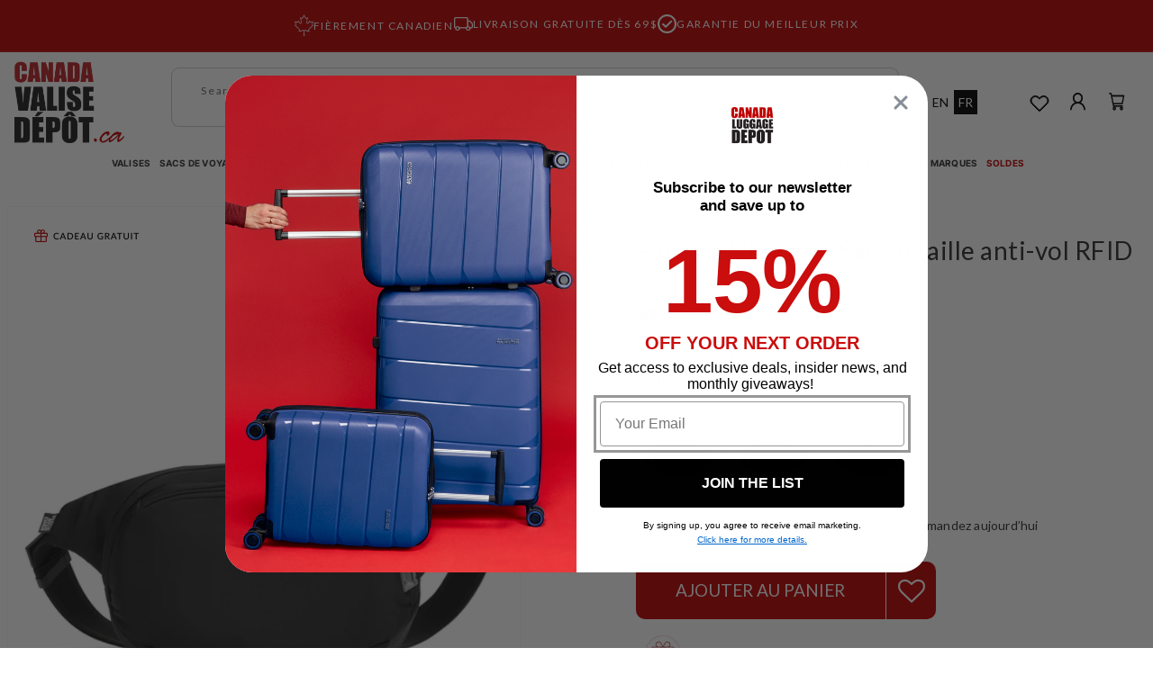

--- FILE ---
content_type: text/html; charset=utf-8
request_url: https://www.canadavalisedepot.ca/products/pacsafe-vibe-100-anti-theft-hip-pack-rfid-blocking
body_size: 78936
content:
<!doctype html>
<html class="no-js" lang="fr">
  <head>
    <meta charset="utf-8">
    <meta http-equiv="X-UA-Compatible" content="IE=edge">
    <meta name="viewport" content="width=device-width,initial-scale=1,maximum-scale=1">
    <meta name="theme-color" content="">
    <link rel="canonical" href="https://www.canadavalisedepot.ca/products/pacsafe-vibe-100-anti-theft-hip-pack-rfid-blocking">
    <link rel="preconnect" href="https://cdn.shopify.com" crossorigin><link rel="icon" type="image/png" href="//www.canadavalisedepot.ca/cdn/shop/files/CanadaLuggageDepot_Favicon.png?crop=center&height=32&v=1738144111&width=32"><link rel="preconnect" href="https://fonts.shopifycdn.com" crossorigin><title>
      Pacsafe Vibe 100 Sac de taille anti-vol RFID
 &ndash; Canada Luggage Depot</title>

    
      <meta name="description" content="Un sac banane pour ceux qui sont toujours en déplacement. Rangez-y votre portefeuille, vos clés, votre téléphone, et même une tablette de 7 pouces, le tout avec un accès rapide et une protection pour vos objets de valeur grâce à des fermetures éclair verrouillables et des matériaux résistants aux coupures. Ce produit e">
    

    

<meta property="og:site_name" content="Canada Luggage Depot">
<meta property="og:url" content="https://www.canadavalisedepot.ca/products/pacsafe-vibe-100-anti-theft-hip-pack-rfid-blocking">
<meta property="og:title" content="Pacsafe Vibe 100 Sac de taille anti-vol RFID">
<meta property="og:type" content="product">
<meta property="og:description" content="Un sac banane pour ceux qui sont toujours en déplacement. Rangez-y votre portefeuille, vos clés, votre téléphone, et même une tablette de 7 pouces, le tout avec un accès rapide et une protection pour vos objets de valeur grâce à des fermetures éclair verrouillables et des matériaux résistants aux coupures. Ce produit e"><meta property="og:image" content="http://www.canadavalisedepot.ca/cdn/shop/files/Vibe_100HipPack_60141100_Black_1_2000x_ccb997ad-5e8b-4434-81a6-849beddb7a30.jpg?v=1741379502">
  <meta property="og:image:secure_url" content="https://www.canadavalisedepot.ca/cdn/shop/files/Vibe_100HipPack_60141100_Black_1_2000x_ccb997ad-5e8b-4434-81a6-849beddb7a30.jpg?v=1741379502">
  <meta property="og:image:width" content="1500">
  <meta property="og:image:height" content="1500"><meta property="og:price:amount" content="124.95">
  <meta property="og:price:currency" content="CAD"><meta name="twitter:card" content="summary_large_image">
<meta name="twitter:title" content="Pacsafe Vibe 100 Sac de taille anti-vol RFID">
<meta name="twitter:description" content="Un sac banane pour ceux qui sont toujours en déplacement. Rangez-y votre portefeuille, vos clés, votre téléphone, et même une tablette de 7 pouces, le tout avec un accès rapide et une protection pour vos objets de valeur grâce à des fermetures éclair verrouillables et des matériaux résistants aux coupures. Ce produit e">



    <script>window.performance && window.performance.mark && window.performance.mark('shopify.content_for_header.start');</script><meta name="google-site-verification" content="s7G5HgQBcAHkgAQfxtU-PuMtUI7-OfjXKZl_ER0vv8g">
<meta name="facebook-domain-verification" content="acgmlq4hgw9k9oe3cusog9zstk2zya">
<meta id="shopify-digital-wallet" name="shopify-digital-wallet" content="/1322802/digital_wallets/dialog">
<meta name="shopify-checkout-api-token" content="8703e1955697f7f90840d755586d26df">
<meta id="in-context-paypal-metadata" data-shop-id="1322802" data-venmo-supported="false" data-environment="production" data-locale="fr_FR" data-paypal-v4="true" data-currency="CAD">
<link rel="alternate" hreflang="x-default" href="https://www.canadaluggagedepot.ca/products/pacsafe-vibe-100-anti-theft-hip-pack-rfid-blocking">
<link rel="alternate" hreflang="en-CA" href="https://www.canadaluggagedepot.ca/products/pacsafe-vibe-100-anti-theft-hip-pack-rfid-blocking">
<link rel="alternate" hreflang="fr-CA" href="https://www.canadaluggagedepot.ca/fr/products/pacsafe-vibe-100-anti-theft-hip-pack-rfid-blocking">
<link rel="alternate" type="application/json+oembed" href="https://www.canadavalisedepot.ca/products/pacsafe-vibe-100-anti-theft-hip-pack-rfid-blocking.oembed">
<script async="async" src="/checkouts/internal/preloads.js?locale=fr-CA"></script>
<link rel="preconnect" href="https://shop.app" crossorigin="anonymous">
<script async="async" src="https://shop.app/checkouts/internal/preloads.js?locale=fr-CA&shop_id=1322802" crossorigin="anonymous"></script>
<script id="apple-pay-shop-capabilities" type="application/json">{"shopId":1322802,"countryCode":"CA","currencyCode":"CAD","merchantCapabilities":["supports3DS"],"merchantId":"gid:\/\/shopify\/Shop\/1322802","merchantName":"Canada Luggage Depot","requiredBillingContactFields":["postalAddress","email","phone"],"requiredShippingContactFields":["postalAddress","email","phone"],"shippingType":"shipping","supportedNetworks":["visa","masterCard","amex","discover","interac","jcb"],"total":{"type":"pending","label":"Canada Luggage Depot","amount":"1.00"},"shopifyPaymentsEnabled":true,"supportsSubscriptions":true}</script>
<script id="shopify-features" type="application/json">{"accessToken":"8703e1955697f7f90840d755586d26df","betas":["rich-media-storefront-analytics"],"domain":"www.canadavalisedepot.ca","predictiveSearch":true,"shopId":1322802,"locale":"fr"}</script>
<script>var Shopify = Shopify || {};
Shopify.shop = "canadaluggagedepot.myshopify.com";
Shopify.locale = "fr";
Shopify.currency = {"active":"CAD","rate":"1.0"};
Shopify.country = "CA";
Shopify.theme = {"name":"canada-luggage-depot\/main","id":133192876208,"schema_name":"Dawn","schema_version":"7.0.1","theme_store_id":null,"role":"main"};
Shopify.theme.handle = "null";
Shopify.theme.style = {"id":null,"handle":null};
Shopify.cdnHost = "www.canadavalisedepot.ca/cdn";
Shopify.routes = Shopify.routes || {};
Shopify.routes.root = "/";</script>
<script type="module">!function(o){(o.Shopify=o.Shopify||{}).modules=!0}(window);</script>
<script>!function(o){function n(){var o=[];function n(){o.push(Array.prototype.slice.apply(arguments))}return n.q=o,n}var t=o.Shopify=o.Shopify||{};t.loadFeatures=n(),t.autoloadFeatures=n()}(window);</script>
<script>
  window.ShopifyPay = window.ShopifyPay || {};
  window.ShopifyPay.apiHost = "shop.app\/pay";
  window.ShopifyPay.redirectState = null;
</script>
<script id="shop-js-analytics" type="application/json">{"pageType":"product"}</script>
<script defer="defer" async type="module" src="//www.canadavalisedepot.ca/cdn/shopifycloud/shop-js/modules/v2/client.init-shop-cart-sync_BcDpqI9l.fr.esm.js"></script>
<script defer="defer" async type="module" src="//www.canadavalisedepot.ca/cdn/shopifycloud/shop-js/modules/v2/chunk.common_a1Rf5Dlz.esm.js"></script>
<script defer="defer" async type="module" src="//www.canadavalisedepot.ca/cdn/shopifycloud/shop-js/modules/v2/chunk.modal_Djra7sW9.esm.js"></script>
<script type="module">
  await import("//www.canadavalisedepot.ca/cdn/shopifycloud/shop-js/modules/v2/client.init-shop-cart-sync_BcDpqI9l.fr.esm.js");
await import("//www.canadavalisedepot.ca/cdn/shopifycloud/shop-js/modules/v2/chunk.common_a1Rf5Dlz.esm.js");
await import("//www.canadavalisedepot.ca/cdn/shopifycloud/shop-js/modules/v2/chunk.modal_Djra7sW9.esm.js");

  window.Shopify.SignInWithShop?.initShopCartSync?.({"fedCMEnabled":true,"windoidEnabled":true});

</script>
<script>
  window.Shopify = window.Shopify || {};
  if (!window.Shopify.featureAssets) window.Shopify.featureAssets = {};
  window.Shopify.featureAssets['shop-js'] = {"shop-cart-sync":["modules/v2/client.shop-cart-sync_BLrx53Hf.fr.esm.js","modules/v2/chunk.common_a1Rf5Dlz.esm.js","modules/v2/chunk.modal_Djra7sW9.esm.js"],"init-fed-cm":["modules/v2/client.init-fed-cm_C8SUwJ8U.fr.esm.js","modules/v2/chunk.common_a1Rf5Dlz.esm.js","modules/v2/chunk.modal_Djra7sW9.esm.js"],"shop-cash-offers":["modules/v2/client.shop-cash-offers_BBp_MjBM.fr.esm.js","modules/v2/chunk.common_a1Rf5Dlz.esm.js","modules/v2/chunk.modal_Djra7sW9.esm.js"],"shop-login-button":["modules/v2/client.shop-login-button_Dw6kG_iO.fr.esm.js","modules/v2/chunk.common_a1Rf5Dlz.esm.js","modules/v2/chunk.modal_Djra7sW9.esm.js"],"pay-button":["modules/v2/client.pay-button_BJDaAh68.fr.esm.js","modules/v2/chunk.common_a1Rf5Dlz.esm.js","modules/v2/chunk.modal_Djra7sW9.esm.js"],"shop-button":["modules/v2/client.shop-button_DBWL94V3.fr.esm.js","modules/v2/chunk.common_a1Rf5Dlz.esm.js","modules/v2/chunk.modal_Djra7sW9.esm.js"],"avatar":["modules/v2/client.avatar_BTnouDA3.fr.esm.js"],"init-windoid":["modules/v2/client.init-windoid_77FSIiws.fr.esm.js","modules/v2/chunk.common_a1Rf5Dlz.esm.js","modules/v2/chunk.modal_Djra7sW9.esm.js"],"init-shop-for-new-customer-accounts":["modules/v2/client.init-shop-for-new-customer-accounts_QoC3RJm9.fr.esm.js","modules/v2/client.shop-login-button_Dw6kG_iO.fr.esm.js","modules/v2/chunk.common_a1Rf5Dlz.esm.js","modules/v2/chunk.modal_Djra7sW9.esm.js"],"init-shop-email-lookup-coordinator":["modules/v2/client.init-shop-email-lookup-coordinator_D4ioGzPw.fr.esm.js","modules/v2/chunk.common_a1Rf5Dlz.esm.js","modules/v2/chunk.modal_Djra7sW9.esm.js"],"init-shop-cart-sync":["modules/v2/client.init-shop-cart-sync_BcDpqI9l.fr.esm.js","modules/v2/chunk.common_a1Rf5Dlz.esm.js","modules/v2/chunk.modal_Djra7sW9.esm.js"],"shop-toast-manager":["modules/v2/client.shop-toast-manager_B-eIbpHW.fr.esm.js","modules/v2/chunk.common_a1Rf5Dlz.esm.js","modules/v2/chunk.modal_Djra7sW9.esm.js"],"init-customer-accounts":["modules/v2/client.init-customer-accounts_BcBSUbIK.fr.esm.js","modules/v2/client.shop-login-button_Dw6kG_iO.fr.esm.js","modules/v2/chunk.common_a1Rf5Dlz.esm.js","modules/v2/chunk.modal_Djra7sW9.esm.js"],"init-customer-accounts-sign-up":["modules/v2/client.init-customer-accounts-sign-up_DvG__VHD.fr.esm.js","modules/v2/client.shop-login-button_Dw6kG_iO.fr.esm.js","modules/v2/chunk.common_a1Rf5Dlz.esm.js","modules/v2/chunk.modal_Djra7sW9.esm.js"],"shop-follow-button":["modules/v2/client.shop-follow-button_Dnx6fDH9.fr.esm.js","modules/v2/chunk.common_a1Rf5Dlz.esm.js","modules/v2/chunk.modal_Djra7sW9.esm.js"],"checkout-modal":["modules/v2/client.checkout-modal_BDH3MUqJ.fr.esm.js","modules/v2/chunk.common_a1Rf5Dlz.esm.js","modules/v2/chunk.modal_Djra7sW9.esm.js"],"shop-login":["modules/v2/client.shop-login_CV9Paj8R.fr.esm.js","modules/v2/chunk.common_a1Rf5Dlz.esm.js","modules/v2/chunk.modal_Djra7sW9.esm.js"],"lead-capture":["modules/v2/client.lead-capture_DGQOTB4e.fr.esm.js","modules/v2/chunk.common_a1Rf5Dlz.esm.js","modules/v2/chunk.modal_Djra7sW9.esm.js"],"payment-terms":["modules/v2/client.payment-terms_BQYK7nq4.fr.esm.js","modules/v2/chunk.common_a1Rf5Dlz.esm.js","modules/v2/chunk.modal_Djra7sW9.esm.js"]};
</script>
<script>(function() {
  var isLoaded = false;
  function asyncLoad() {
    if (isLoaded) return;
    isLoaded = true;
    var urls = ["https:\/\/assets.smartwishlist.webmarked.net\/static\/v6\/smartwishlist2.js?shop=canadaluggagedepot.myshopify.com","https:\/\/cdn-stamped-io.azureedge.net\/files\/widget.min.js?shop=canadaluggagedepot.myshopify.com","https:\/\/emotivecdn.io\/emotive-popup\/popup.js?brand=22401\u0026api=https:\/\/www.emotiveapp.co\/\u0026shop=canadaluggagedepot.myshopify.com","\/\/loader.wisepops.com\/get-loader.js?v=1\u0026site=PaU3CCdP6U\u0026shop=canadaluggagedepot.myshopify.com","https:\/\/static.klaviyo.com\/onsite\/js\/klaviyo.js?company_id=Taginu\u0026shop=canadaluggagedepot.myshopify.com","https:\/\/storage.nfcube.com\/instafeed-e6a98821f0e33608d9a4a863d1c66689.js?shop=canadaluggagedepot.myshopify.com","\/\/backinstock.useamp.com\/widget\/8637_1767153619.js?category=bis\u0026v=6\u0026shop=canadaluggagedepot.myshopify.com","https:\/\/searchanise-ef84.kxcdn.com\/widgets\/shopify\/init.js?a=9x4e4j2J1z\u0026shop=canadaluggagedepot.myshopify.com"];
    for (var i = 0; i < urls.length; i++) {
      var s = document.createElement('script');
      s.type = 'text/javascript';
      s.async = true;
      s.src = urls[i];
      var x = document.getElementsByTagName('script')[0];
      x.parentNode.insertBefore(s, x);
    }
  };
  if(window.attachEvent) {
    window.attachEvent('onload', asyncLoad);
  } else {
    window.addEventListener('load', asyncLoad, false);
  }
})();</script>
<script id="__st">var __st={"a":1322802,"offset":-18000,"reqid":"405295d1-a83d-4ede-9460-27f15fb5d391-1769051427","pageurl":"www.canadavalisedepot.ca\/products\/pacsafe-vibe-100-anti-theft-hip-pack-rfid-blocking","u":"084e5d969601","p":"product","rtyp":"product","rid":8698784594};</script>
<script>window.ShopifyPaypalV4VisibilityTracking = true;</script>
<script id="captcha-bootstrap">!function(){'use strict';const t='contact',e='account',n='new_comment',o=[[t,t],['blogs',n],['comments',n],[t,'customer']],c=[[e,'customer_login'],[e,'guest_login'],[e,'recover_customer_password'],[e,'create_customer']],r=t=>t.map((([t,e])=>`form[action*='/${t}']:not([data-nocaptcha='true']) input[name='form_type'][value='${e}']`)).join(','),a=t=>()=>t?[...document.querySelectorAll(t)].map((t=>t.form)):[];function s(){const t=[...o],e=r(t);return a(e)}const i='password',u='form_key',d=['recaptcha-v3-token','g-recaptcha-response','h-captcha-response',i],f=()=>{try{return window.sessionStorage}catch{return}},m='__shopify_v',_=t=>t.elements[u];function p(t,e,n=!1){try{const o=window.sessionStorage,c=JSON.parse(o.getItem(e)),{data:r}=function(t){const{data:e,action:n}=t;return t[m]||n?{data:e,action:n}:{data:t,action:n}}(c);for(const[e,n]of Object.entries(r))t.elements[e]&&(t.elements[e].value=n);n&&o.removeItem(e)}catch(o){console.error('form repopulation failed',{error:o})}}const l='form_type',E='cptcha';function T(t){t.dataset[E]=!0}const w=window,h=w.document,L='Shopify',v='ce_forms',y='captcha';let A=!1;((t,e)=>{const n=(g='f06e6c50-85a8-45c8-87d0-21a2b65856fe',I='https://cdn.shopify.com/shopifycloud/storefront-forms-hcaptcha/ce_storefront_forms_captcha_hcaptcha.v1.5.2.iife.js',D={infoText:'Protégé par hCaptcha',privacyText:'Confidentialité',termsText:'Conditions'},(t,e,n)=>{const o=w[L][v],c=o.bindForm;if(c)return c(t,g,e,D).then(n);var r;o.q.push([[t,g,e,D],n]),r=I,A||(h.body.append(Object.assign(h.createElement('script'),{id:'captcha-provider',async:!0,src:r})),A=!0)});var g,I,D;w[L]=w[L]||{},w[L][v]=w[L][v]||{},w[L][v].q=[],w[L][y]=w[L][y]||{},w[L][y].protect=function(t,e){n(t,void 0,e),T(t)},Object.freeze(w[L][y]),function(t,e,n,w,h,L){const[v,y,A,g]=function(t,e,n){const i=e?o:[],u=t?c:[],d=[...i,...u],f=r(d),m=r(i),_=r(d.filter((([t,e])=>n.includes(e))));return[a(f),a(m),a(_),s()]}(w,h,L),I=t=>{const e=t.target;return e instanceof HTMLFormElement?e:e&&e.form},D=t=>v().includes(t);t.addEventListener('submit',(t=>{const e=I(t);if(!e)return;const n=D(e)&&!e.dataset.hcaptchaBound&&!e.dataset.recaptchaBound,o=_(e),c=g().includes(e)&&(!o||!o.value);(n||c)&&t.preventDefault(),c&&!n&&(function(t){try{if(!f())return;!function(t){const e=f();if(!e)return;const n=_(t);if(!n)return;const o=n.value;o&&e.removeItem(o)}(t);const e=Array.from(Array(32),(()=>Math.random().toString(36)[2])).join('');!function(t,e){_(t)||t.append(Object.assign(document.createElement('input'),{type:'hidden',name:u})),t.elements[u].value=e}(t,e),function(t,e){const n=f();if(!n)return;const o=[...t.querySelectorAll(`input[type='${i}']`)].map((({name:t})=>t)),c=[...d,...o],r={};for(const[a,s]of new FormData(t).entries())c.includes(a)||(r[a]=s);n.setItem(e,JSON.stringify({[m]:1,action:t.action,data:r}))}(t,e)}catch(e){console.error('failed to persist form',e)}}(e),e.submit())}));const S=(t,e)=>{t&&!t.dataset[E]&&(n(t,e.some((e=>e===t))),T(t))};for(const o of['focusin','change'])t.addEventListener(o,(t=>{const e=I(t);D(e)&&S(e,y())}));const B=e.get('form_key'),M=e.get(l),P=B&&M;t.addEventListener('DOMContentLoaded',(()=>{const t=y();if(P)for(const e of t)e.elements[l].value===M&&p(e,B);[...new Set([...A(),...v().filter((t=>'true'===t.dataset.shopifyCaptcha))])].forEach((e=>S(e,t)))}))}(h,new URLSearchParams(w.location.search),n,t,e,['guest_login'])})(!0,!0)}();</script>
<script integrity="sha256-4kQ18oKyAcykRKYeNunJcIwy7WH5gtpwJnB7kiuLZ1E=" data-source-attribution="shopify.loadfeatures" defer="defer" src="//www.canadavalisedepot.ca/cdn/shopifycloud/storefront/assets/storefront/load_feature-a0a9edcb.js" crossorigin="anonymous"></script>
<script crossorigin="anonymous" defer="defer" src="//www.canadavalisedepot.ca/cdn/shopifycloud/storefront/assets/shopify_pay/storefront-65b4c6d7.js?v=20250812"></script>
<script data-source-attribution="shopify.dynamic_checkout.dynamic.init">var Shopify=Shopify||{};Shopify.PaymentButton=Shopify.PaymentButton||{isStorefrontPortableWallets:!0,init:function(){window.Shopify.PaymentButton.init=function(){};var t=document.createElement("script");t.src="https://www.canadavalisedepot.ca/cdn/shopifycloud/portable-wallets/latest/portable-wallets.fr.js",t.type="module",document.head.appendChild(t)}};
</script>
<script data-source-attribution="shopify.dynamic_checkout.buyer_consent">
  function portableWalletsHideBuyerConsent(e){var t=document.getElementById("shopify-buyer-consent"),n=document.getElementById("shopify-subscription-policy-button");t&&n&&(t.classList.add("hidden"),t.setAttribute("aria-hidden","true"),n.removeEventListener("click",e))}function portableWalletsShowBuyerConsent(e){var t=document.getElementById("shopify-buyer-consent"),n=document.getElementById("shopify-subscription-policy-button");t&&n&&(t.classList.remove("hidden"),t.removeAttribute("aria-hidden"),n.addEventListener("click",e))}window.Shopify?.PaymentButton&&(window.Shopify.PaymentButton.hideBuyerConsent=portableWalletsHideBuyerConsent,window.Shopify.PaymentButton.showBuyerConsent=portableWalletsShowBuyerConsent);
</script>
<script data-source-attribution="shopify.dynamic_checkout.cart.bootstrap">document.addEventListener("DOMContentLoaded",(function(){function t(){return document.querySelector("shopify-accelerated-checkout-cart, shopify-accelerated-checkout")}if(t())Shopify.PaymentButton.init();else{new MutationObserver((function(e,n){t()&&(Shopify.PaymentButton.init(),n.disconnect())})).observe(document.body,{childList:!0,subtree:!0})}}));
</script>
<link id="shopify-accelerated-checkout-styles" rel="stylesheet" media="screen" href="https://www.canadavalisedepot.ca/cdn/shopifycloud/portable-wallets/latest/accelerated-checkout-backwards-compat.css" crossorigin="anonymous">
<style id="shopify-accelerated-checkout-cart">
        #shopify-buyer-consent {
  margin-top: 1em;
  display: inline-block;
  width: 100%;
}

#shopify-buyer-consent.hidden {
  display: none;
}

#shopify-subscription-policy-button {
  background: none;
  border: none;
  padding: 0;
  text-decoration: underline;
  font-size: inherit;
  cursor: pointer;
}

#shopify-subscription-policy-button::before {
  box-shadow: none;
}

      </style>
<script id="sections-script" data-sections="header,footer-new" defer="defer" src="//www.canadavalisedepot.ca/cdn/shop/t/65/compiled_assets/scripts.js?v=120725"></script>
<script>window.performance && window.performance.mark && window.performance.mark('shopify.content_for_header.end');</script>



    <style data-shopify>
      @font-face {
  font-family: Lato;
  font-weight: 400;
  font-style: normal;
  font-display: swap;
  src: url("//www.canadavalisedepot.ca/cdn/fonts/lato/lato_n4.c3b93d431f0091c8be23185e15c9d1fee1e971c5.woff2") format("woff2"),
       url("//www.canadavalisedepot.ca/cdn/fonts/lato/lato_n4.d5c00c781efb195594fd2fd4ad04f7882949e327.woff") format("woff");
}

      @font-face {
  font-family: Lato;
  font-weight: 700;
  font-style: normal;
  font-display: swap;
  src: url("//www.canadavalisedepot.ca/cdn/fonts/lato/lato_n7.900f219bc7337bc57a7a2151983f0a4a4d9d5dcf.woff2") format("woff2"),
       url("//www.canadavalisedepot.ca/cdn/fonts/lato/lato_n7.a55c60751adcc35be7c4f8a0313f9698598612ee.woff") format("woff");
}

      @font-face {
  font-family: Lato;
  font-weight: 400;
  font-style: italic;
  font-display: swap;
  src: url("//www.canadavalisedepot.ca/cdn/fonts/lato/lato_i4.09c847adc47c2fefc3368f2e241a3712168bc4b6.woff2") format("woff2"),
       url("//www.canadavalisedepot.ca/cdn/fonts/lato/lato_i4.3c7d9eb6c1b0a2bf62d892c3ee4582b016d0f30c.woff") format("woff");
}

      @font-face {
  font-family: Lato;
  font-weight: 700;
  font-style: italic;
  font-display: swap;
  src: url("//www.canadavalisedepot.ca/cdn/fonts/lato/lato_i7.16ba75868b37083a879b8dd9f2be44e067dfbf92.woff2") format("woff2"),
       url("//www.canadavalisedepot.ca/cdn/fonts/lato/lato_i7.4c07c2b3b7e64ab516aa2f2081d2bb0366b9dce8.woff") format("woff");
}

      @font-face {
  font-family: Lato;
  font-weight: 400;
  font-style: normal;
  font-display: swap;
  src: url("//www.canadavalisedepot.ca/cdn/fonts/lato/lato_n4.c3b93d431f0091c8be23185e15c9d1fee1e971c5.woff2") format("woff2"),
       url("//www.canadavalisedepot.ca/cdn/fonts/lato/lato_n4.d5c00c781efb195594fd2fd4ad04f7882949e327.woff") format("woff");
}


      :root {
        --font-body-family: Lato, sans-serif;
        --font-body-style: normal;
        --font-body-weight: 400;
        --font-body-weight-bold: 700;

        --font-heading-family: Lato, sans-serif;
        --font-heading-style: normal;
        --font-heading-weight: 400;

        --font-body-scale: 1.0;
        --font-heading-scale: 1.0;

        --color-base-text: 48, 48, 48;
        --color-shadow: 48, 48, 48;
        --color-base-background-1: 255, 255, 255;
        --color-base-background-2: 243, 243, 243;
        --color-base-solid-button-labels: 255, 255, 255;
        --color-base-outline-button-labels: 18, 18, 18;
        --color-base-accent-1: 18, 18, 18;
        --color-base-accent-2: 51, 79, 180;
        --payment-terms-background-color: #ffffff;

        --color-red: 191, 0, 0;
        --color-dark-grey: 46, 42, 43;
        --color-mid-grey: 77, 77, 77;
        --color-orange: 248, 112, 10;
        --color-50-grey: 145, 145, 145;
        --color-white: 255, 255, 255;


        --gradient-base-background-1: #ffffff;
        --gradient-base-background-2: #f3f3f3;
        --gradient-base-accent-1: #121212;
        --gradient-base-accent-2: #334fb4;

        --media-padding: px;
        --media-border-opacity: 0.05;
        --media-border-width: 1px;
        --media-radius: 0px;
        --media-shadow-opacity: 0.0;
        --media-shadow-horizontal-offset: 0px;
        --media-shadow-vertical-offset: 4px;
        --media-shadow-blur-radius: 5px;
        --media-shadow-visible: 0;

        --page-width: 1660px;
        --page-width-margin: 0rem;

        --product-card-image-padding: 2.0rem;
        --product-card-corner-radius: 0.0rem;
        --product-card-text-alignment: left;
        --product-card-border-width: 0.0rem;
        --product-card-border-opacity: 0.0;
        --product-card-shadow-opacity: 0.15;
        --product-card-shadow-visible: 1;
        --product-card-shadow-horizontal-offset: 0.2rem;
        --product-card-shadow-vertical-offset: 0.2rem;
        --product-card-shadow-blur-radius: 1.0rem;

        --collection-card-image-padding: 0.0rem;
        --collection-card-corner-radius: 0.0rem;
        --collection-card-text-alignment: left;
        --collection-card-border-width: 0.0rem;
        --collection-card-border-opacity: 0.1;
        --collection-card-shadow-opacity: 0.35;
        --collection-card-shadow-visible: 1;
        --collection-card-shadow-horizontal-offset: 0.0rem;
        --collection-card-shadow-vertical-offset: 0.4rem;
        --collection-card-shadow-blur-radius: 0.5rem;

        --blog-card-image-padding: 0.0rem;
        --blog-card-corner-radius: 0.0rem;
        --blog-card-text-alignment: left;
        --blog-card-border-width: 0.0rem;
        --blog-card-border-opacity: 0.1;
        --blog-card-shadow-opacity: 0.0;
        --blog-card-shadow-visible: 0;
        --blog-card-shadow-horizontal-offset: 0.0rem;
        --blog-card-shadow-vertical-offset: 0.4rem;
        --blog-card-shadow-blur-radius: 0.5rem;

        --badge-corner-radius: 4.0rem;

        --popup-border-width: 1px;
        --popup-border-opacity: 0.1;
        --popup-corner-radius: 0px;
        --popup-shadow-opacity: 0.0;
        --popup-shadow-horizontal-offset: 0px;
        --popup-shadow-vertical-offset: 4px;
        --popup-shadow-blur-radius: 5px;

        --drawer-border-width: 1px;
        --drawer-border-opacity: 0.1;
        --drawer-shadow-opacity: 0.0;
        --drawer-shadow-horizontal-offset: 0px;
        --drawer-shadow-vertical-offset: 4px;
        --drawer-shadow-blur-radius: 5px;

        --spacing-sections-desktop: 0px;
        --spacing-sections-mobile: 0px;

        --grid-desktop-vertical-spacing: 20px;
        --grid-desktop-horizontal-spacing: 20px;
        --grid-mobile-vertical-spacing: 10px;
        --grid-mobile-horizontal-spacing: 10px;

        --text-boxes-border-opacity: 0.1;
        --text-boxes-border-width: 0px;
        --text-boxes-radius: 0px;
        --text-boxes-shadow-opacity: 0.0;
        --text-boxes-shadow-visible: 0;
        --text-boxes-shadow-horizontal-offset: 0px;
        --text-boxes-shadow-vertical-offset: 4px;
        --text-boxes-shadow-blur-radius: 5px;

        --buttons-radius: 10px;
        --buttons-radius-outset: 10px;
        --buttons-border-width: 0px;
        --buttons-border-opacity: 1.0;
        --buttons-shadow-opacity: 0.0;
        --buttons-shadow-visible: 0;
        --buttons-shadow-horizontal-offset: 0px;
        --buttons-shadow-vertical-offset: 4px;
        --buttons-shadow-blur-radius: 5px;
        --buttons-border-offset: 0.3px;

        --inputs-radius: 8px;
        --inputs-border-width: 1px;
        --inputs-border-opacity: 0.55;
        --inputs-shadow-opacity: 0.0;
        --inputs-shadow-horizontal-offset: 0px;
        --inputs-margin-offset: 0px;
        --inputs-shadow-vertical-offset: 4px;
        --inputs-shadow-blur-radius: 5px;
        --inputs-radius-outset: 9px;

        --variant-pills-radius: 40px;
        --variant-pills-border-width: 1px;
        --variant-pills-border-opacity: 0.55;
        --variant-pills-shadow-opacity: 0.0;
        --variant-pills-shadow-horizontal-offset: 0px;
        --variant-pills-shadow-vertical-offset: 4px;
        --variant-pills-shadow-blur-radius: 5px;
      }

      *,
      *::before,
      *::after {
        box-sizing: inherit;
      }

      html {
        box-sizing: border-box;
        font-size: 16px!important;
        height: 100%;
      }

      body {
        display: grid;
        grid-template-rows: auto auto 1fr auto;
        grid-template-columns: 100%;
        min-height: 100%;
        margin: 0;
        font-size: 0.875rem!important;
        letter-spacing: 0.2px;
        line-height: 150%;
        font-family: var(--font-body-family);
        font-style: var(--font-body-style);
        font-weight: var(--font-body-weight);
      }
    </style>

<style>
  @font-face {
  font-family: Lato;
  font-weight: 400;
  font-style: normal;
  font-display: swap;
  src: url("//www.canadavalisedepot.ca/cdn/fonts/lato/lato_n4.c3b93d431f0091c8be23185e15c9d1fee1e971c5.woff2") format("woff2"),
       url("//www.canadavalisedepot.ca/cdn/fonts/lato/lato_n4.d5c00c781efb195594fd2fd4ad04f7882949e327.woff") format("woff");
}

  @font-face {
  font-family: Lato;
  font-weight: 400;
  font-style: normal;
  font-display: swap;
  src: url("//www.canadavalisedepot.ca/cdn/fonts/lato/lato_n4.c3b93d431f0091c8be23185e15c9d1fee1e971c5.woff2") format("woff2"),
       url("//www.canadavalisedepot.ca/cdn/fonts/lato/lato_n4.d5c00c781efb195594fd2fd4ad04f7882949e327.woff") format("woff");
}

</style><link rel="preload"
        as="font"
        href="//www.canadavalisedepot.ca/cdn/fonts/lato/lato_n4.c3b93d431f0091c8be23185e15c9d1fee1e971c5.woff2"
        type="font/woff2"
        crossorigin><link rel="preload"
        as="font"
        href="//www.canadavalisedepot.ca/cdn/fonts/lato/lato_n4.c3b93d431f0091c8be23185e15c9d1fee1e971c5.woff2"
        type="font/woff2"
        crossorigin><link rel="preload" as="style" href="//www.canadavalisedepot.ca/cdn/shop/t/65/assets/theme-css-components.min.css?v=147225273421650320381761314974">
<link rel="stylesheet"
      href="//www.canadavalisedepot.ca/cdn/shop/t/65/assets/theme-css-components.min.css?v=147225273421650320381761314974"
      media="print"
      onload="this.media='all'">
<noscript>
  <link rel="stylesheet" href="//www.canadavalisedepot.ca/cdn/shop/t/65/assets/theme-css-components.min.css?v=147225273421650320381761314974">
</noscript>

<link rel="preload" as="style" href="//www.canadavalisedepot.ca/cdn/shop/t/65/assets/theme.min.css?v=126062498223577789601761314974">
<link rel="stylesheet" href="//www.canadavalisedepot.ca/cdn/shop/t/65/assets/theme.min.css?v=126062498223577789601761314974">

<link rel="preload" as="style" href="//www.canadavalisedepot.ca/cdn/shop/t/65/assets/slick-theme.css?v=137244507384668011231697722377">
<link rel="stylesheet"
      href="//www.canadavalisedepot.ca/cdn/shop/t/65/assets/slick-theme.css?v=137244507384668011231697722377"
      media="print"
      onload="this.media='all'">
<noscript>
  <link rel="stylesheet" href="//www.canadavalisedepot.ca/cdn/shop/t/65/assets/slick-theme.css?v=137244507384668011231697722377">
</noscript>

<link rel="preconnect" href="https://cdn.jsdelivr.net" crossorigin>
<link rel="stylesheet"
      href="https://cdn.jsdelivr.net/npm/slick-carousel@1.8.1/slick/slick.css"
      media="print"
      onload="this.media='all'">
<noscript>
  <link rel="stylesheet"
        href="https://cdn.jsdelivr.net/npm/slick-carousel@1.8.1/slick/slick.css">
</noscript>

<link rel="preconnect" href="https://cdnjs.cloudflare.com" crossorigin>
<link rel="stylesheet"
      href="https://cdnjs.cloudflare.com/ajax/libs/font-awesome/5.15.4/css/all.min.css"
      crossorigin="anonymous"
      referrerpolicy="no-referrer"
      media="print"
      onload="this.media='all'">
<noscript>
  <link rel="stylesheet"
        href="https://cdnjs.cloudflare.com/ajax/libs/font-awesome/5.15.4/css/all.min.css"
        crossorigin="anonymous"
        referrerpolicy="no-referrer">
</noscript>



    <script>document.documentElement.className = document.documentElement.className.replace('no-js', 'js');
    if (Shopify.designMode) {
      document.documentElement.classList.add('shopify-design-mode');
    }
    </script>
    <script src="//www.canadavalisedepot.ca/cdn/shop/t/65/assets/theme-scripts.min.js?v=164759152119200256671765470749" defer="defer"></script>

    <script src="https://ajax.googleapis.com/ajax/libs/jquery/3.6.1/jquery.min.js"></script>
    <script type="text/javascript" src="//cdn.jsdelivr.net/npm/slick-carousel@1.8.1/slick/slick.min.js"></script>
    

  <!-- BEGIN app block: shopify://apps/klaviyo-email-marketing-sms/blocks/klaviyo-onsite-embed/2632fe16-c075-4321-a88b-50b567f42507 -->












  <script async src="https://static.klaviyo.com/onsite/js/Taginu/klaviyo.js?company_id=Taginu"></script>
  <script>!function(){if(!window.klaviyo){window._klOnsite=window._klOnsite||[];try{window.klaviyo=new Proxy({},{get:function(n,i){return"push"===i?function(){var n;(n=window._klOnsite).push.apply(n,arguments)}:function(){for(var n=arguments.length,o=new Array(n),w=0;w<n;w++)o[w]=arguments[w];var t="function"==typeof o[o.length-1]?o.pop():void 0,e=new Promise((function(n){window._klOnsite.push([i].concat(o,[function(i){t&&t(i),n(i)}]))}));return e}}})}catch(n){window.klaviyo=window.klaviyo||[],window.klaviyo.push=function(){var n;(n=window._klOnsite).push.apply(n,arguments)}}}}();</script>

  
    <script id="viewed_product">
      if (item == null) {
        var _learnq = _learnq || [];

        var MetafieldReviews = null
        var MetafieldYotpoRating = null
        var MetafieldYotpoCount = null
        var MetafieldLooxRating = null
        var MetafieldLooxCount = null
        var okendoProduct = null
        var okendoProductReviewCount = null
        var okendoProductReviewAverageValue = null
        try {
          // The following fields are used for Customer Hub recently viewed in order to add reviews.
          // This information is not part of __kla_viewed. Instead, it is part of __kla_viewed_reviewed_items
          MetafieldReviews = {"rating":{"scale_min":"1.0","scale_max":"5.0","value":"4.777777777"},"rating_count":18};
          MetafieldYotpoRating = null
          MetafieldYotpoCount = null
          MetafieldLooxRating = null
          MetafieldLooxCount = null

          okendoProduct = null
          // If the okendo metafield is not legacy, it will error, which then requires the new json formatted data
          if (okendoProduct && 'error' in okendoProduct) {
            okendoProduct = null
          }
          okendoProductReviewCount = okendoProduct ? okendoProduct.reviewCount : null
          okendoProductReviewAverageValue = okendoProduct ? okendoProduct.reviewAverageValue : null
        } catch (error) {
          console.error('Error in Klaviyo onsite reviews tracking:', error);
        }

        var item = {
          Name: "Pacsafe Vibe 100 Sac de taille anti-vol RFID",
          ProductID: 8698784594,
          Categories: ["Accessoires de voyage","Antivol","En vente et liquidation","Gifts for Him","Les poches de taille","Pacsafe","Protection RFID","Sac à main, sac à dos et sacs messagers anti-vol","Sacs","Sacs de taille anti-vol"],
          ImageURL: "https://www.canadavalisedepot.ca/cdn/shop/files/Vibe_100HipPack_60141100_Black_1_2000x_ccb997ad-5e8b-4434-81a6-849beddb7a30_grande.jpg?v=1741379502",
          URL: "https://www.canadavalisedepot.ca/products/pacsafe-vibe-100-anti-theft-hip-pack-rfid-blocking",
          Brand: "Pacsafe",
          Price: "$124.95",
          Value: "124.95",
          CompareAtPrice: "$124.95"
        };
        _learnq.push(['track', 'Viewed Product', item]);
        _learnq.push(['trackViewedItem', {
          Title: item.Name,
          ItemId: item.ProductID,
          Categories: item.Categories,
          ImageUrl: item.ImageURL,
          Url: item.URL,
          Metadata: {
            Brand: item.Brand,
            Price: item.Price,
            Value: item.Value,
            CompareAtPrice: item.CompareAtPrice
          },
          metafields:{
            reviews: MetafieldReviews,
            yotpo:{
              rating: MetafieldYotpoRating,
              count: MetafieldYotpoCount,
            },
            loox:{
              rating: MetafieldLooxRating,
              count: MetafieldLooxCount,
            },
            okendo: {
              rating: okendoProductReviewAverageValue,
              count: okendoProductReviewCount,
            }
          }
        }]);
      }
    </script>
  




  <script>
    window.klaviyoReviewsProductDesignMode = false
  </script>







<!-- END app block --><link href="https://monorail-edge.shopifysvc.com" rel="dns-prefetch">
<script>(function(){if ("sendBeacon" in navigator && "performance" in window) {try {var session_token_from_headers = performance.getEntriesByType('navigation')[0].serverTiming.find(x => x.name == '_s').description;} catch {var session_token_from_headers = undefined;}var session_cookie_matches = document.cookie.match(/_shopify_s=([^;]*)/);var session_token_from_cookie = session_cookie_matches && session_cookie_matches.length === 2 ? session_cookie_matches[1] : "";var session_token = session_token_from_headers || session_token_from_cookie || "";function handle_abandonment_event(e) {var entries = performance.getEntries().filter(function(entry) {return /monorail-edge.shopifysvc.com/.test(entry.name);});if (!window.abandonment_tracked && entries.length === 0) {window.abandonment_tracked = true;var currentMs = Date.now();var navigation_start = performance.timing.navigationStart;var payload = {shop_id: 1322802,url: window.location.href,navigation_start,duration: currentMs - navigation_start,session_token,page_type: "product"};window.navigator.sendBeacon("https://monorail-edge.shopifysvc.com/v1/produce", JSON.stringify({schema_id: "online_store_buyer_site_abandonment/1.1",payload: payload,metadata: {event_created_at_ms: currentMs,event_sent_at_ms: currentMs}}));}}window.addEventListener('pagehide', handle_abandonment_event);}}());</script>
<script id="web-pixels-manager-setup">(function e(e,d,r,n,o){if(void 0===o&&(o={}),!Boolean(null===(a=null===(i=window.Shopify)||void 0===i?void 0:i.analytics)||void 0===a?void 0:a.replayQueue)){var i,a;window.Shopify=window.Shopify||{};var t=window.Shopify;t.analytics=t.analytics||{};var s=t.analytics;s.replayQueue=[],s.publish=function(e,d,r){return s.replayQueue.push([e,d,r]),!0};try{self.performance.mark("wpm:start")}catch(e){}var l=function(){var e={modern:/Edge?\/(1{2}[4-9]|1[2-9]\d|[2-9]\d{2}|\d{4,})\.\d+(\.\d+|)|Firefox\/(1{2}[4-9]|1[2-9]\d|[2-9]\d{2}|\d{4,})\.\d+(\.\d+|)|Chrom(ium|e)\/(9{2}|\d{3,})\.\d+(\.\d+|)|(Maci|X1{2}).+ Version\/(15\.\d+|(1[6-9]|[2-9]\d|\d{3,})\.\d+)([,.]\d+|)( \(\w+\)|)( Mobile\/\w+|) Safari\/|Chrome.+OPR\/(9{2}|\d{3,})\.\d+\.\d+|(CPU[ +]OS|iPhone[ +]OS|CPU[ +]iPhone|CPU IPhone OS|CPU iPad OS)[ +]+(15[._]\d+|(1[6-9]|[2-9]\d|\d{3,})[._]\d+)([._]\d+|)|Android:?[ /-](13[3-9]|1[4-9]\d|[2-9]\d{2}|\d{4,})(\.\d+|)(\.\d+|)|Android.+Firefox\/(13[5-9]|1[4-9]\d|[2-9]\d{2}|\d{4,})\.\d+(\.\d+|)|Android.+Chrom(ium|e)\/(13[3-9]|1[4-9]\d|[2-9]\d{2}|\d{4,})\.\d+(\.\d+|)|SamsungBrowser\/([2-9]\d|\d{3,})\.\d+/,legacy:/Edge?\/(1[6-9]|[2-9]\d|\d{3,})\.\d+(\.\d+|)|Firefox\/(5[4-9]|[6-9]\d|\d{3,})\.\d+(\.\d+|)|Chrom(ium|e)\/(5[1-9]|[6-9]\d|\d{3,})\.\d+(\.\d+|)([\d.]+$|.*Safari\/(?![\d.]+ Edge\/[\d.]+$))|(Maci|X1{2}).+ Version\/(10\.\d+|(1[1-9]|[2-9]\d|\d{3,})\.\d+)([,.]\d+|)( \(\w+\)|)( Mobile\/\w+|) Safari\/|Chrome.+OPR\/(3[89]|[4-9]\d|\d{3,})\.\d+\.\d+|(CPU[ +]OS|iPhone[ +]OS|CPU[ +]iPhone|CPU IPhone OS|CPU iPad OS)[ +]+(10[._]\d+|(1[1-9]|[2-9]\d|\d{3,})[._]\d+)([._]\d+|)|Android:?[ /-](13[3-9]|1[4-9]\d|[2-9]\d{2}|\d{4,})(\.\d+|)(\.\d+|)|Mobile Safari.+OPR\/([89]\d|\d{3,})\.\d+\.\d+|Android.+Firefox\/(13[5-9]|1[4-9]\d|[2-9]\d{2}|\d{4,})\.\d+(\.\d+|)|Android.+Chrom(ium|e)\/(13[3-9]|1[4-9]\d|[2-9]\d{2}|\d{4,})\.\d+(\.\d+|)|Android.+(UC? ?Browser|UCWEB|U3)[ /]?(15\.([5-9]|\d{2,})|(1[6-9]|[2-9]\d|\d{3,})\.\d+)\.\d+|SamsungBrowser\/(5\.\d+|([6-9]|\d{2,})\.\d+)|Android.+MQ{2}Browser\/(14(\.(9|\d{2,})|)|(1[5-9]|[2-9]\d|\d{3,})(\.\d+|))(\.\d+|)|K[Aa][Ii]OS\/(3\.\d+|([4-9]|\d{2,})\.\d+)(\.\d+|)/},d=e.modern,r=e.legacy,n=navigator.userAgent;return n.match(d)?"modern":n.match(r)?"legacy":"unknown"}(),u="modern"===l?"modern":"legacy",c=(null!=n?n:{modern:"",legacy:""})[u],f=function(e){return[e.baseUrl,"/wpm","/b",e.hashVersion,"modern"===e.buildTarget?"m":"l",".js"].join("")}({baseUrl:d,hashVersion:r,buildTarget:u}),m=function(e){var d=e.version,r=e.bundleTarget,n=e.surface,o=e.pageUrl,i=e.monorailEndpoint;return{emit:function(e){var a=e.status,t=e.errorMsg,s=(new Date).getTime(),l=JSON.stringify({metadata:{event_sent_at_ms:s},events:[{schema_id:"web_pixels_manager_load/3.1",payload:{version:d,bundle_target:r,page_url:o,status:a,surface:n,error_msg:t},metadata:{event_created_at_ms:s}}]});if(!i)return console&&console.warn&&console.warn("[Web Pixels Manager] No Monorail endpoint provided, skipping logging."),!1;try{return self.navigator.sendBeacon.bind(self.navigator)(i,l)}catch(e){}var u=new XMLHttpRequest;try{return u.open("POST",i,!0),u.setRequestHeader("Content-Type","text/plain"),u.send(l),!0}catch(e){return console&&console.warn&&console.warn("[Web Pixels Manager] Got an unhandled error while logging to Monorail."),!1}}}}({version:r,bundleTarget:l,surface:e.surface,pageUrl:self.location.href,monorailEndpoint:e.monorailEndpoint});try{o.browserTarget=l,function(e){var d=e.src,r=e.async,n=void 0===r||r,o=e.onload,i=e.onerror,a=e.sri,t=e.scriptDataAttributes,s=void 0===t?{}:t,l=document.createElement("script"),u=document.querySelector("head"),c=document.querySelector("body");if(l.async=n,l.src=d,a&&(l.integrity=a,l.crossOrigin="anonymous"),s)for(var f in s)if(Object.prototype.hasOwnProperty.call(s,f))try{l.dataset[f]=s[f]}catch(e){}if(o&&l.addEventListener("load",o),i&&l.addEventListener("error",i),u)u.appendChild(l);else{if(!c)throw new Error("Did not find a head or body element to append the script");c.appendChild(l)}}({src:f,async:!0,onload:function(){if(!function(){var e,d;return Boolean(null===(d=null===(e=window.Shopify)||void 0===e?void 0:e.analytics)||void 0===d?void 0:d.initialized)}()){var d=window.webPixelsManager.init(e)||void 0;if(d){var r=window.Shopify.analytics;r.replayQueue.forEach((function(e){var r=e[0],n=e[1],o=e[2];d.publishCustomEvent(r,n,o)})),r.replayQueue=[],r.publish=d.publishCustomEvent,r.visitor=d.visitor,r.initialized=!0}}},onerror:function(){return m.emit({status:"failed",errorMsg:"".concat(f," has failed to load")})},sri:function(e){var d=/^sha384-[A-Za-z0-9+/=]+$/;return"string"==typeof e&&d.test(e)}(c)?c:"",scriptDataAttributes:o}),m.emit({status:"loading"})}catch(e){m.emit({status:"failed",errorMsg:(null==e?void 0:e.message)||"Unknown error"})}}})({shopId: 1322802,storefrontBaseUrl: "https://www.canadaluggagedepot.ca",extensionsBaseUrl: "https://extensions.shopifycdn.com/cdn/shopifycloud/web-pixels-manager",monorailEndpoint: "https://monorail-edge.shopifysvc.com/unstable/produce_batch",surface: "storefront-renderer",enabledBetaFlags: ["2dca8a86"],webPixelsConfigList: [{"id":"1249673392","configuration":"{\"accountID\":\"Taginu\",\"webPixelConfig\":\"eyJlbmFibGVBZGRlZFRvQ2FydEV2ZW50cyI6IHRydWV9\"}","eventPayloadVersion":"v1","runtimeContext":"STRICT","scriptVersion":"524f6c1ee37bacdca7657a665bdca589","type":"APP","apiClientId":123074,"privacyPurposes":["ANALYTICS","MARKETING"],"dataSharingAdjustments":{"protectedCustomerApprovalScopes":["read_customer_address","read_customer_email","read_customer_name","read_customer_personal_data","read_customer_phone"]}},{"id":"1230700720","configuration":"{\"hash\":\"PaU3CCdP6U\",\"ingestion_url\":\"https:\/\/activity.wisepops.com\",\"goal_hash\":\"HKHtyVQkE2TuQpHmWfHvO7ExQ77UhOHA\",\"loader_url\":\"https:\/\/wisepops.net\"}","eventPayloadVersion":"v1","runtimeContext":"STRICT","scriptVersion":"f2ebd2ee515d1c2407650eb3f3fbaa1c","type":"APP","apiClientId":461977,"privacyPurposes":["ANALYTICS","MARKETING","SALE_OF_DATA"],"dataSharingAdjustments":{"protectedCustomerApprovalScopes":["read_customer_personal_data"]}},{"id":"532512944","configuration":"{\"pixelCode\":\"CI0VFPRC77UB0Q2M04JG\"}","eventPayloadVersion":"v1","runtimeContext":"STRICT","scriptVersion":"22e92c2ad45662f435e4801458fb78cc","type":"APP","apiClientId":4383523,"privacyPurposes":["ANALYTICS","MARKETING","SALE_OF_DATA"],"dataSharingAdjustments":{"protectedCustomerApprovalScopes":["read_customer_address","read_customer_email","read_customer_name","read_customer_personal_data","read_customer_phone"]}},{"id":"527401136","configuration":"{\"pixelId\":\"853fc530-8226-4442-a3ce-555d1efc4db2\"}","eventPayloadVersion":"v1","runtimeContext":"STRICT","scriptVersion":"c119f01612c13b62ab52809eb08154bb","type":"APP","apiClientId":2556259,"privacyPurposes":["ANALYTICS","MARKETING","SALE_OF_DATA"],"dataSharingAdjustments":{"protectedCustomerApprovalScopes":["read_customer_address","read_customer_email","read_customer_name","read_customer_personal_data","read_customer_phone"]}},{"id":"422674608","configuration":"{\"config\":\"{\\\"pixel_id\\\":\\\"G-FVJ01N2EYX\\\",\\\"google_tag_ids\\\":[\\\"G-FVJ01N2EYX\\\",\\\"AW-1000993900\\\",\\\"GT-PJNXFRS6\\\"],\\\"target_country\\\":\\\"CA\\\",\\\"gtag_events\\\":[{\\\"type\\\":\\\"begin_checkout\\\",\\\"action_label\\\":[\\\"G-FVJ01N2EYX\\\",\\\"AW-1000993900\\\/QPGUCKKY6MgZEOzop90D\\\"]},{\\\"type\\\":\\\"search\\\",\\\"action_label\\\":[\\\"G-FVJ01N2EYX\\\",\\\"AW-1000993900\\\/Ft6uCJyY6MgZEOzop90D\\\"]},{\\\"type\\\":\\\"view_item\\\",\\\"action_label\\\":[\\\"G-FVJ01N2EYX\\\",\\\"AW-1000993900\\\/9h_uCJmY6MgZEOzop90D\\\",\\\"MC-QCWWHZ94J6\\\"]},{\\\"type\\\":\\\"purchase\\\",\\\"action_label\\\":[\\\"G-FVJ01N2EYX\\\",\\\"AW-1000993900\\\/yldaCJOY6MgZEOzop90D\\\",\\\"MC-QCWWHZ94J6\\\"]},{\\\"type\\\":\\\"page_view\\\",\\\"action_label\\\":[\\\"G-FVJ01N2EYX\\\",\\\"AW-1000993900\\\/B6ilCJaY6MgZEOzop90D\\\",\\\"MC-QCWWHZ94J6\\\"]},{\\\"type\\\":\\\"add_payment_info\\\",\\\"action_label\\\":[\\\"G-FVJ01N2EYX\\\",\\\"AW-1000993900\\\/69wmCKWY6MgZEOzop90D\\\"]},{\\\"type\\\":\\\"add_to_cart\\\",\\\"action_label\\\":[\\\"G-FVJ01N2EYX\\\",\\\"AW-1000993900\\\/HkK7CJ-Y6MgZEOzop90D\\\"]}],\\\"enable_monitoring_mode\\\":false}\"}","eventPayloadVersion":"v1","runtimeContext":"OPEN","scriptVersion":"b2a88bafab3e21179ed38636efcd8a93","type":"APP","apiClientId":1780363,"privacyPurposes":[],"dataSharingAdjustments":{"protectedCustomerApprovalScopes":["read_customer_address","read_customer_email","read_customer_name","read_customer_personal_data","read_customer_phone"]}},{"id":"195788976","configuration":"{\"pixel_id\":\"1546394532041051\",\"pixel_type\":\"facebook_pixel\",\"metaapp_system_user_token\":\"-\"}","eventPayloadVersion":"v1","runtimeContext":"OPEN","scriptVersion":"ca16bc87fe92b6042fbaa3acc2fbdaa6","type":"APP","apiClientId":2329312,"privacyPurposes":["ANALYTICS","MARKETING","SALE_OF_DATA"],"dataSharingAdjustments":{"protectedCustomerApprovalScopes":["read_customer_address","read_customer_email","read_customer_name","read_customer_personal_data","read_customer_phone"]}},{"id":"97845424","configuration":"{\"apiKey\":\"9x4e4j2J1z\", \"host\":\"searchserverapi.com\"}","eventPayloadVersion":"v1","runtimeContext":"STRICT","scriptVersion":"5559ea45e47b67d15b30b79e7c6719da","type":"APP","apiClientId":578825,"privacyPurposes":["ANALYTICS"],"dataSharingAdjustments":{"protectedCustomerApprovalScopes":["read_customer_personal_data"]}},{"id":"91291824","configuration":"{\"tagID\":\"2612852530274\"}","eventPayloadVersion":"v1","runtimeContext":"STRICT","scriptVersion":"18031546ee651571ed29edbe71a3550b","type":"APP","apiClientId":3009811,"privacyPurposes":["ANALYTICS","MARKETING","SALE_OF_DATA"],"dataSharingAdjustments":{"protectedCustomerApprovalScopes":["read_customer_address","read_customer_email","read_customer_name","read_customer_personal_data","read_customer_phone"]}},{"id":"30736560","eventPayloadVersion":"1","runtimeContext":"LAX","scriptVersion":"1","type":"CUSTOM","privacyPurposes":["SALE_OF_DATA"],"name":"GTM (GTM-NM24GRR)"},{"id":"shopify-app-pixel","configuration":"{}","eventPayloadVersion":"v1","runtimeContext":"STRICT","scriptVersion":"0450","apiClientId":"shopify-pixel","type":"APP","privacyPurposes":["ANALYTICS","MARKETING"]},{"id":"shopify-custom-pixel","eventPayloadVersion":"v1","runtimeContext":"LAX","scriptVersion":"0450","apiClientId":"shopify-pixel","type":"CUSTOM","privacyPurposes":["ANALYTICS","MARKETING"]}],isMerchantRequest: false,initData: {"shop":{"name":"Canada Luggage Depot","paymentSettings":{"currencyCode":"CAD"},"myshopifyDomain":"canadaluggagedepot.myshopify.com","countryCode":"CA","storefrontUrl":"https:\/\/www.canadavalisedepot.ca"},"customer":null,"cart":null,"checkout":null,"productVariants":[{"price":{"amount":124.95,"currencyCode":"CAD"},"product":{"title":"Pacsafe Vibe 100 Sac de taille anti-vol RFID","vendor":"Pacsafe","id":"8698784594","untranslatedTitle":"Pacsafe Vibe 100 Sac de taille anti-vol RFID","url":"\/products\/pacsafe-vibe-100-anti-theft-hip-pack-rfid-blocking","type":"Waist Pouches"},"id":"14221482328130","image":{"src":"\/\/www.canadavalisedepot.ca\/cdn\/shop\/files\/Vibe_100HipPack_60141100_Black_1_2000x_ccb997ad-5e8b-4434-81a6-849beddb7a30.jpg?v=1741379502"},"sku":"60141130","title":"Black","untranslatedTitle":"Black"},{"price":{"amount":124.95,"currencyCode":"CAD"},"product":{"title":"Pacsafe Vibe 100 Sac de taille anti-vol RFID","vendor":"Pacsafe","id":"8698784594","untranslatedTitle":"Pacsafe Vibe 100 Sac de taille anti-vol RFID","url":"\/products\/pacsafe-vibe-100-anti-theft-hip-pack-rfid-blocking","type":"Waist Pouches"},"id":"42424215109808","image":{"src":"\/\/www.canadavalisedepot.ca\/cdn\/shop\/files\/Vibe_100HipPack_60141144_Slate_1_2000x_118991d3-fbb7-40cf-841e-94a8954ea73b.jpg?v=1741379502"},"sku":"60141144","title":"Gris","untranslatedTitle":"Slate"},{"price":{"amount":124.95,"currencyCode":"CAD"},"product":{"title":"Pacsafe Vibe 100 Sac de taille anti-vol RFID","vendor":"Pacsafe","id":"8698784594","untranslatedTitle":"Pacsafe Vibe 100 Sac de taille anti-vol RFID","url":"\/products\/pacsafe-vibe-100-anti-theft-hip-pack-rfid-blocking","type":"Waist Pouches"},"id":"44253275783344","image":{"src":"\/\/www.canadavalisedepot.ca\/cdn\/shop\/files\/PacsafeV_HipPack_60141658_Ocean_1_1200x_41eabf39-a693-4bcb-9dd0-159a995f03ac.webp?v=1741385323"},"sku":"60141658","title":"Ocean","untranslatedTitle":"Ocean"}],"purchasingCompany":null},},"https://www.canadavalisedepot.ca/cdn","fcfee988w5aeb613cpc8e4bc33m6693e112",{"modern":"","legacy":""},{"shopId":"1322802","storefrontBaseUrl":"https:\/\/www.canadaluggagedepot.ca","extensionBaseUrl":"https:\/\/extensions.shopifycdn.com\/cdn\/shopifycloud\/web-pixels-manager","surface":"storefront-renderer","enabledBetaFlags":"[\"2dca8a86\"]","isMerchantRequest":"false","hashVersion":"fcfee988w5aeb613cpc8e4bc33m6693e112","publish":"custom","events":"[[\"page_viewed\",{}],[\"product_viewed\",{\"productVariant\":{\"price\":{\"amount\":124.95,\"currencyCode\":\"CAD\"},\"product\":{\"title\":\"Pacsafe Vibe 100 Sac de taille anti-vol RFID\",\"vendor\":\"Pacsafe\",\"id\":\"8698784594\",\"untranslatedTitle\":\"Pacsafe Vibe 100 Sac de taille anti-vol RFID\",\"url\":\"\/products\/pacsafe-vibe-100-anti-theft-hip-pack-rfid-blocking\",\"type\":\"Waist Pouches\"},\"id\":\"14221482328130\",\"image\":{\"src\":\"\/\/www.canadavalisedepot.ca\/cdn\/shop\/files\/Vibe_100HipPack_60141100_Black_1_2000x_ccb997ad-5e8b-4434-81a6-849beddb7a30.jpg?v=1741379502\"},\"sku\":\"60141130\",\"title\":\"Black\",\"untranslatedTitle\":\"Black\"}}]]"});</script><script>
  window.ShopifyAnalytics = window.ShopifyAnalytics || {};
  window.ShopifyAnalytics.meta = window.ShopifyAnalytics.meta || {};
  window.ShopifyAnalytics.meta.currency = 'CAD';
  var meta = {"product":{"id":8698784594,"gid":"gid:\/\/shopify\/Product\/8698784594","vendor":"Pacsafe","type":"Waist Pouches","handle":"pacsafe-vibe-100-anti-theft-hip-pack-rfid-blocking","variants":[{"id":14221482328130,"price":12495,"name":"Pacsafe Vibe 100 Sac de taille anti-vol RFID - Black","public_title":"Black","sku":"60141130"},{"id":42424215109808,"price":12495,"name":"Pacsafe Vibe 100 Sac de taille anti-vol RFID - Gris","public_title":"Gris","sku":"60141144"},{"id":44253275783344,"price":12495,"name":"Pacsafe Vibe 100 Sac de taille anti-vol RFID - Ocean","public_title":"Ocean","sku":"60141658"}],"remote":false},"page":{"pageType":"product","resourceType":"product","resourceId":8698784594,"requestId":"405295d1-a83d-4ede-9460-27f15fb5d391-1769051427"}};
  for (var attr in meta) {
    window.ShopifyAnalytics.meta[attr] = meta[attr];
  }
</script>
<script class="analytics">
  (function () {
    var customDocumentWrite = function(content) {
      var jquery = null;

      if (window.jQuery) {
        jquery = window.jQuery;
      } else if (window.Checkout && window.Checkout.$) {
        jquery = window.Checkout.$;
      }

      if (jquery) {
        jquery('body').append(content);
      }
    };

    var hasLoggedConversion = function(token) {
      if (token) {
        return document.cookie.indexOf('loggedConversion=' + token) !== -1;
      }
      return false;
    }

    var setCookieIfConversion = function(token) {
      if (token) {
        var twoMonthsFromNow = new Date(Date.now());
        twoMonthsFromNow.setMonth(twoMonthsFromNow.getMonth() + 2);

        document.cookie = 'loggedConversion=' + token + '; expires=' + twoMonthsFromNow;
      }
    }

    var trekkie = window.ShopifyAnalytics.lib = window.trekkie = window.trekkie || [];
    if (trekkie.integrations) {
      return;
    }
    trekkie.methods = [
      'identify',
      'page',
      'ready',
      'track',
      'trackForm',
      'trackLink'
    ];
    trekkie.factory = function(method) {
      return function() {
        var args = Array.prototype.slice.call(arguments);
        args.unshift(method);
        trekkie.push(args);
        return trekkie;
      };
    };
    for (var i = 0; i < trekkie.methods.length; i++) {
      var key = trekkie.methods[i];
      trekkie[key] = trekkie.factory(key);
    }
    trekkie.load = function(config) {
      trekkie.config = config || {};
      trekkie.config.initialDocumentCookie = document.cookie;
      var first = document.getElementsByTagName('script')[0];
      var script = document.createElement('script');
      script.type = 'text/javascript';
      script.onerror = function(e) {
        var scriptFallback = document.createElement('script');
        scriptFallback.type = 'text/javascript';
        scriptFallback.onerror = function(error) {
                var Monorail = {
      produce: function produce(monorailDomain, schemaId, payload) {
        var currentMs = new Date().getTime();
        var event = {
          schema_id: schemaId,
          payload: payload,
          metadata: {
            event_created_at_ms: currentMs,
            event_sent_at_ms: currentMs
          }
        };
        return Monorail.sendRequest("https://" + monorailDomain + "/v1/produce", JSON.stringify(event));
      },
      sendRequest: function sendRequest(endpointUrl, payload) {
        // Try the sendBeacon API
        if (window && window.navigator && typeof window.navigator.sendBeacon === 'function' && typeof window.Blob === 'function' && !Monorail.isIos12()) {
          var blobData = new window.Blob([payload], {
            type: 'text/plain'
          });

          if (window.navigator.sendBeacon(endpointUrl, blobData)) {
            return true;
          } // sendBeacon was not successful

        } // XHR beacon

        var xhr = new XMLHttpRequest();

        try {
          xhr.open('POST', endpointUrl);
          xhr.setRequestHeader('Content-Type', 'text/plain');
          xhr.send(payload);
        } catch (e) {
          console.log(e);
        }

        return false;
      },
      isIos12: function isIos12() {
        return window.navigator.userAgent.lastIndexOf('iPhone; CPU iPhone OS 12_') !== -1 || window.navigator.userAgent.lastIndexOf('iPad; CPU OS 12_') !== -1;
      }
    };
    Monorail.produce('monorail-edge.shopifysvc.com',
      'trekkie_storefront_load_errors/1.1',
      {shop_id: 1322802,
      theme_id: 133192876208,
      app_name: "storefront",
      context_url: window.location.href,
      source_url: "//www.canadavalisedepot.ca/cdn/s/trekkie.storefront.cd680fe47e6c39ca5d5df5f0a32d569bc48c0f27.min.js"});

        };
        scriptFallback.async = true;
        scriptFallback.src = '//www.canadavalisedepot.ca/cdn/s/trekkie.storefront.cd680fe47e6c39ca5d5df5f0a32d569bc48c0f27.min.js';
        first.parentNode.insertBefore(scriptFallback, first);
      };
      script.async = true;
      script.src = '//www.canadavalisedepot.ca/cdn/s/trekkie.storefront.cd680fe47e6c39ca5d5df5f0a32d569bc48c0f27.min.js';
      first.parentNode.insertBefore(script, first);
    };
    trekkie.load(
      {"Trekkie":{"appName":"storefront","development":false,"defaultAttributes":{"shopId":1322802,"isMerchantRequest":null,"themeId":133192876208,"themeCityHash":"741054170036898559","contentLanguage":"fr","currency":"CAD"},"isServerSideCookieWritingEnabled":true,"monorailRegion":"shop_domain","enabledBetaFlags":["65f19447"]},"Session Attribution":{},"S2S":{"facebookCapiEnabled":true,"source":"trekkie-storefront-renderer","apiClientId":580111}}
    );

    var loaded = false;
    trekkie.ready(function() {
      if (loaded) return;
      loaded = true;

      window.ShopifyAnalytics.lib = window.trekkie;

      var originalDocumentWrite = document.write;
      document.write = customDocumentWrite;
      try { window.ShopifyAnalytics.merchantGoogleAnalytics.call(this); } catch(error) {};
      document.write = originalDocumentWrite;

      window.ShopifyAnalytics.lib.page(null,{"pageType":"product","resourceType":"product","resourceId":8698784594,"requestId":"405295d1-a83d-4ede-9460-27f15fb5d391-1769051427","shopifyEmitted":true});

      var match = window.location.pathname.match(/checkouts\/(.+)\/(thank_you|post_purchase)/)
      var token = match? match[1]: undefined;
      if (!hasLoggedConversion(token)) {
        setCookieIfConversion(token);
        window.ShopifyAnalytics.lib.track("Viewed Product",{"currency":"CAD","variantId":14221482328130,"productId":8698784594,"productGid":"gid:\/\/shopify\/Product\/8698784594","name":"Pacsafe Vibe 100 Sac de taille anti-vol RFID - Black","price":"124.95","sku":"60141130","brand":"Pacsafe","variant":"Black","category":"Waist Pouches","nonInteraction":true,"remote":false},undefined,undefined,{"shopifyEmitted":true});
      window.ShopifyAnalytics.lib.track("monorail:\/\/trekkie_storefront_viewed_product\/1.1",{"currency":"CAD","variantId":14221482328130,"productId":8698784594,"productGid":"gid:\/\/shopify\/Product\/8698784594","name":"Pacsafe Vibe 100 Sac de taille anti-vol RFID - Black","price":"124.95","sku":"60141130","brand":"Pacsafe","variant":"Black","category":"Waist Pouches","nonInteraction":true,"remote":false,"referer":"https:\/\/www.canadavalisedepot.ca\/products\/pacsafe-vibe-100-anti-theft-hip-pack-rfid-blocking"});
      }
    });


        var eventsListenerScript = document.createElement('script');
        eventsListenerScript.async = true;
        eventsListenerScript.src = "//www.canadavalisedepot.ca/cdn/shopifycloud/storefront/assets/shop_events_listener-3da45d37.js";
        document.getElementsByTagName('head')[0].appendChild(eventsListenerScript);

})();</script>
  <script>
  if (!window.ga || (window.ga && typeof window.ga !== 'function')) {
    window.ga = function ga() {
      (window.ga.q = window.ga.q || []).push(arguments);
      if (window.Shopify && window.Shopify.analytics && typeof window.Shopify.analytics.publish === 'function') {
        window.Shopify.analytics.publish("ga_stub_called", {}, {sendTo: "google_osp_migration"});
      }
      console.error("Shopify's Google Analytics stub called with:", Array.from(arguments), "\nSee https://help.shopify.com/manual/promoting-marketing/pixels/pixel-migration#google for more information.");
    };
    if (window.Shopify && window.Shopify.analytics && typeof window.Shopify.analytics.publish === 'function') {
      window.Shopify.analytics.publish("ga_stub_initialized", {}, {sendTo: "google_osp_migration"});
    }
  }
</script>
<script
  defer
  src="https://www.canadavalisedepot.ca/cdn/shopifycloud/perf-kit/shopify-perf-kit-3.0.4.min.js"
  data-application="storefront-renderer"
  data-shop-id="1322802"
  data-render-region="gcp-us-central1"
  data-page-type="product"
  data-theme-instance-id="133192876208"
  data-theme-name="Dawn"
  data-theme-version="7.0.1"
  data-monorail-region="shop_domain"
  data-resource-timing-sampling-rate="10"
  data-shs="true"
  data-shs-beacon="true"
  data-shs-export-with-fetch="true"
  data-shs-logs-sample-rate="1"
  data-shs-beacon-endpoint="https://www.canadavalisedepot.ca/api/collect"
></script>
</head>

  <body class="gradient">
  
  <style> 
 
 @font-face {
     font-family: "InterRegular";
     src: url('https://cdn.shopify.com/s/files/1/0132/2802/files/Inter-Regular.ttf?v=1673541983') format("truetype");
}
 @font-face {
     font-family: "InterSemiBold";
     src: url('https://cdn.shopify.com/s/files/1/0132/2802/files/Inter-SemiBold.ttf?v=1674051096') format("truetype");
}
 @font-face {
     font-family: "InterBold";
     src: url('https://cdn.shopify.com/s/files/1/0132/2802/files/Inter-Bold.ttf?v=1673541983') format("truetype");
}
 </style>
    <a class="skip-to-content-link button visually-hidden" href="#MainContent">
      Ignorer et passer au contenu
    </a>
    <div id="shopify-section-announcement-bar" class="shopify-section"><div class="announcement-bar color-red gradient" role="region" aria-label="Annonce" >
<div class="page-width ab-slider"><a href="/pages/about-canada-luggage-depot-your-ultimate-destination-for-luggage-and-bags" class="announcement-bar__link link link--text focus-inset animate-arrow"><div class="announcement__wrapper">
      <div class="ab-container">
         <img class="announcement-bar__icon" src="//www.canadavalisedepot.ca/cdn/shop/files/Vector_2ecf59c0-ad12-4d6e-8e69-0b2343360400.png?v=1738144463&width=32" width="21" height="">
         <span class="announcement-bar__message center">
         fièrement canadien
         </span>
      </div>
      </div></a><a href="/pages/shipping-policy" class="announcement-bar__link link link--text focus-inset animate-arrow"><div class="announcement__wrapper">
      <div class="ab-container">
         <img class="announcement-bar__icon" src="//www.canadavalisedepot.ca/cdn/shop/files/Vector_a2866c07-576f-4415-8017-d07a3f4fec10.png?v=1738144463&width=32" width="21" height="">
         <span class="announcement-bar__message center">
         Livraison gratuite dès 69$
         </span>
      </div>
      </div></a><a href="/pages/canada-luggage-depot-price-beat-policy" class="announcement-bar__link link link--text focus-inset animate-arrow"><div class="announcement__wrapper">
      <div class="ab-container">
         <img class="announcement-bar__icon" src="//www.canadavalisedepot.ca/cdn/shop/files/Vector_e4bef48a-ed64-44a7-ad05-065a5f363d56.png?v=1738144463&width=32" width="21" height="">
         <span class="announcement-bar__message center">
         Garantie du meilleur prix
         </span>
      </div>
      </div></a></div>
</div>

<style>
.announcement-bar .page-width{
    display: block;
}
 .announcement__wrapper .announcement-bar__message{
    text-transform: uppercase;
    font-size: 0.75rem;
}


 .ab-container{
    display: flex;
    align-items: center;
    justify-content: center;
    gap: 12px;
    width:100%;
}

@media screen and (min-width: 992px){
  .announcement-bar .page-width{
    display: flex;
     text-align: center;
     gap: 40px;
     justify-content: center;
}

}
</style>





<script>
$('.ab-slider').slick({
  accessibility: false,
  arrows: false,
  autoplay: true,
  autoplaySpeed: 2000,
  slidesToShow: 1,
  slidesToScroll: 1,
  mobileFirst: true,

  responsive: [
    {
      breakpoint: 992,
      settings: "unslick"
    }
  ]
});
</script></div>
    <div id="shopify-section-header" class="shopify-section section-header"><style>
  .predictive-search{grid-area: search;}
  .mega-menu__list--condensed .mega-menu__link{display: flex;align-items: center;}
  .category-icon{
    padding: 0 18px;
    width: 80px;
    }

  .mega-menu .mega-menu__list--condensed{
    display: grid;
    grid-template-columns: repeat(3, 1fr);
    align-items: center;
  }
    .header__inline-menu ul li ul.mega-menu__list--condensed li:first-child {display:none;}
    .header__inline-menu ul li:nth-child(11) ul.mega-menu__list--condensed li:first-child {display:block;}
    .header__inline-menu ul li:nth-child(11) ul.mega-menu__list--condensed {
    display: grid;
    grid-template-columns: repeat(4, 1fr);
    justify-items: center;
    align-items: center;
    }

    .header__inline-menu ul li:nth-child(11)  .mega-menu__wrapper {
    display: grid;
    grid-template-columns: 1fr;
    }

    .header__inline-menu ul.list-menu li.mega:nth-child(11) .mega-menu__wrapper ul li:last-child .mega-cat {display:block;}
    .header__inline-menu ul.list-menu li.mega:nth-child(11) .category-icon { padding: 0; width: 100%; }
    .header__inline-menu ul.list-menu li.mega:nth-child(11) .category-icon img {width: 100%; height: auto;}

  .mega-menu__wrapper{
    display: grid;
    grid-template-columns: 3fr 1fr;
    align-items: start;
  }

  header-drawer {
    justify-self: start;
    margin-left: -1.2rem;
    padding-left:18px;
    display: flex;
    align-items: center;
    grid-area: left-icon;
  }

  .header__heading-logo {
    max-width: 100px;
  }

  @media screen and (min-width: 992px){
      .header__heading-logo {
    max-width: 150px;
  }
  }

  .mega-menu__content h4 {text-align: left; padding: 0 59px;
    padding-bottom: 22px;}

  .mega-menu__content h4 a {text-decoration: none;
    color: rgb(var(--color-red));}
  .mega-menu__content h4 a:hover {
    text-decoration: underline;
  }@media screen and (min-width: 992px) {
    header-drawer {
      display: none;
      padding-left:0;
      border-right: none;
    }
  }




  .menu-drawer-container {
    display: flex;
    height: 40px;
    padding: 0 10px;
    border-right: solid 1px #D9D9D9;
  }

  .menu-drawer-container .header__icon svg path {
          stroke: #000; /* Background color against your svg */
      stroke-width: 1px; /*Between 1px and 2px*/
  }

  .list-menu {
    list-style: none;
    padding: 0;
    margin: 0;
  }

  .list-menu--inline {
    display: inline-flex;
    flex-wrap: wrap;
  }

 /* summary.list-menu__item {
    padding-right: 2.7rem;
  } */

  .list-menu__item {
    display: flex;
    align-items: center;
    line-height: calc(1 + 0.3 / var(--font-body-scale));
  }

  .list-menu__item--link {
    text-decoration: none;
    padding-bottom: 0;
    line-height: calc(1 + 0.8 / var(--font-body-scale));
  }
  .header__inline-menu ul li:last-child a {
    color: rgb(var(--color-red));
  }

    .header__inline-menu ul li:last-child a h6{
      color: rgba(var(--color-foreground),.75);
    }

  .menu-drawer__menu li:last-child a {
    color: rgb(var(--color-red));
  }
  .menu-drawer__submenu .menu-drawer__menu li:last-child a {
    color: #000;
  }

  @media screen and (min-width: 750px) {
    .list-menu__item--link {
      padding-bottom: 0.5rem;
    }
  }

  .mega-menu__link--level-2-brands {
    display: flex;
    flex-direction: column; 
    align-items: center;    
    text-align: center;     
  }
  
  .mega-menu__link--level-2-brands .category-icon img {
    display: block;
    margin-bottom: 6px; 
  }
  
  .mega-menu__link--level-2-brands h6 {
    margin: 0;
    font-size: 0.9rem; 
  }
  
  .header__inline-menu ul li:nth-child(11) ul.mega-menu__list--condensed.mega-menu__list--condensed-brands {
    grid-template-columns: repeat(5, 1fr);
  }
</style><style data-shopify>.header {
    padding-top: 6px;
    padding-bottom: 6px;
  }

  .section-header {
    position: sticky; /* This is for fixing a Safari z-index issue. PR #2147 */
    margin-bottom: 0px;
  }

  @media screen and (min-width: 750px) {
    .section-header {
      margin-bottom: 0px;
    }
  }

  @media screen and (min-width: 992px) {
    .header {
      padding-top: 12px;
      padding-bottom: 12px;
    }
  }</style><script src="//www.canadavalisedepot.ca/cdn/shop/t/65/assets/details-disclosure.js?v=164849390357543720171697722384" defer="defer"></script>
<script src="//www.canadavalisedepot.ca/cdn/shop/t/65/assets/details-modal.js?v=4511761896672669691697722378" defer="defer"></script>
<script src="//www.canadavalisedepot.ca/cdn/shop/t/65/assets/cart-notification.js?v=160453272920806432391697722383" defer="defer"></script>
<script src="//www.canadavalisedepot.ca/cdn/shop/t/65/assets/search-form.js?v=179384906354198583431697722378" defer="defer"></script><svg xmlns="http://www.w3.org/2000/svg" class="hidden">
  <symbol id="icon-search" viewbox="0 0 18 19" fill="none">
    <path fill-rule="evenodd" clip-rule="evenodd" d="M11.03 11.68A5.784 5.784 0 112.85 3.5a5.784 5.784 0 018.18 8.18zm.26 1.12a6.78 6.78 0 11.72-.7l5.4 5.4a.5.5 0 11-.71.7l-5.41-5.4z" fill="currentColor"/>
  </symbol>

  <symbol id="icon-reset" class="icon icon-close"  fill="none" viewBox="0 0 18 18" stroke="currentColor">
    <circle r="8.5" cy="9" cx="9" stroke-opacity="0.2"/>
    <path d="M6.82972 6.82915L1.17193 1.17097" stroke-linecap="round" stroke-linejoin="round" transform="translate(5 5)"/>
    <path d="M1.22896 6.88502L6.77288 1.11523" stroke-linecap="round" stroke-linejoin="round" transform="translate(5 5)"/>
  </symbol>

  <symbol id="icon-close" class="icon icon-close" fill="none" viewBox="0 0 18 17">
    <path d="M.865 15.978a.5.5 0 00.707.707l7.433-7.431 7.579 7.282a.501.501 0 00.846-.37.5.5 0 00-.153-.351L9.712 8.546l7.417-7.416a.5.5 0 10-.707-.708L8.991 7.853 1.413.573a.5.5 0 10-.693.72l7.563 7.268-7.418 7.417z" fill="currentColor">
  </symbol>
</svg>
<sticky-header data-sticky-type="on-scroll-up" class="header-wrapper color-background-1 gradient">
  <header class="header header--top-left header--mobile-center page-width header--has-menu"><header-drawer data-breakpoint="tablet">
        <details id="Details-menu-drawer-container" class="menu-drawer-container">
          <summary class="header__icon header__icon--menu header__icon--summary link focus-inset" aria-label="Menu">
            <span>
              <!-- <svg
  xmlns="http://www.w3.org/2000/svg"
  aria-hidden="true"
  focusable="false"
  class="icon icon-hamburger"
  fill="none"
  viewBox="0 0 18 16"
>
  <path d="M1 .5a.5.5 0 100 1h15.71a.5.5 0 000-1H1zM.5 8a.5.5 0 01.5-.5h15.71a.5.5 0 010 1H1A.5.5 0 01.5 8zm0 7a.5.5 0 01.5-.5h15.71a.5.5 0 010 1H1a.5.5 0 01-.5-.5z" fill="currentColor">
</svg> -->
<svg class="icon icon-hamburger" width="45" height="15" viewBox="-1 0 45 15" fill="none" xmlns="http://www.w3.org/2000/svg">
<path fill-rule="evenodd" clip-rule="evenodd" d="M45 3L24 3L24 1L45 0.999998L45 3Z" fill="black"/>
<path fill-rule="evenodd" clip-rule="evenodd" d="M45 9L24 9L24 7L45 7L45 9Z" fill="black"/>
<path fill-rule="evenodd" clip-rule="evenodd" d="M45 15L24 15L24 13L45 13L45 15Z" fill="black"/>
<path fill-rule="evenodd" clip-rule="evenodd" d="M6.95681 2.08723C5.66527 2.08723 4.42662 2.60033 3.51337 3.51367C2.60011 4.42701 2.08704 5.66576 2.08704 6.95742C2.08704 8.24908 2.60011 9.48783 3.51337 10.4012C4.42662 11.3145 5.66527 11.8276 6.95681 11.8276C8.24835 11.8276 9.487 11.3145 10.4003 10.4012C11.3135 9.48783 11.8266 8.24908 11.8266 6.95742C11.8266 5.66576 11.3135 4.42701 10.4003 3.51367C9.487 2.60033 8.24835 2.08723 6.95681 2.08723ZM2.0376 2.03778C3.34226 0.733012 5.11175 0 6.95681 0C8.80187 0 10.5714 0.733012 11.876 2.03778C13.1807 3.34255 13.9136 5.1122 13.9136 6.95742C13.9136 8.45008 13.434 9.89329 12.5601 11.081L15 13.5254L13.5229 15L11.085 12.5575C9.89648 13.4338 8.45144 13.9148 6.95681 13.9148C5.11175 13.9148 3.34226 13.1818 2.0376 11.8771C0.732948 10.5723 0 8.80264 0 6.95742C0 5.1122 0.732948 3.34255 2.0376 2.03778Z" fill="black"/>
</svg>
              <svg
  xmlns="http://www.w3.org/2000/svg"
  aria-hidden="true"
  focusable="false"
  class="icon icon-close"
  fill="none"
  viewBox="0 0 18 17"
>
  <path d="M.865 15.978a.5.5 0 00.707.707l7.433-7.431 7.579 7.282a.501.501 0 00.846-.37.5.5 0 00-.153-.351L9.712 8.546l7.417-7.416a.5.5 0 10-.707-.708L8.991 7.853 1.413.573a.5.5 0 10-.693.72l7.563 7.268-7.418 7.417z" fill="currentColor">
</svg>

            </span>
          </summary>
          <div id="menu-drawer" class="gradient menu-drawer motion-reduce" tabindex="-1">

    <predictive-search class="search-modal__form search-mobile" data-loading-text="Loading..."><form action="/search" method="get" role="search" class="search search-modal__form">
                    <div class="field">
                      <input class="search__input field__input snize-input-style" id="Search-In-Modal" type="search" name="q" value="" placeholder="Search" role="combobox" aria-expanded="false" aria-owns="predictive-search-results-list" aria-controls="predictive-search-results-list" aria-haspopup="listbox" aria-autocomplete="list" autocorrect="off" autocomplete="off" autocapitalize="off" spellcheck="false" aria-activedescendant="">
                      <label class="field__label" for="Search-In-Modal">Search</label>
                      <input type="hidden" name="options[prefix]" value="last">
                      <button type="reset" class="reset__button field__button hidden" aria-label="Clear search term">
                        <svg class="icon icon-close" aria-hidden="true" focusable="false">
                          <use xlink:href="#icon-reset">
                        </use></svg>
                      </button>
                      <button class="search__button field__button" aria-label="Search">
                        <svg class="icon icon-search" aria-hidden="true" focusable="false">
                          <use href="#icon-search">
                        </use></svg>
                      </button>
                    </div><div class="predictive-search predictive-search--header" tabindex="-1" data-predictive-search="">
                        <div class="predictive-search__loading-state">
                          <svg aria-hidden="true" focusable="false" class="spinner" viewBox="0 0 66 66" xmlns="http://www.w3.org/2000/svg">
                            <circle class="path" fill="none" stroke-width="6" cx="33" cy="33" r="30"></circle>
                          </svg>
                        </div>
                      </div>

                      <span class="predictive-search-status visually-hidden" role="status" aria-hidden="true"></span></form>
    </predictive-search>

            <div class="menu-drawer__inner-container">
              <div class="menu-drawer__navigation-container">
                <nav class="menu-drawer__navigation">
                  <ul class="menu-drawer__menu has-submenu list-menu" role="list"><li><details id="Details-menu-drawer-menu-item-1">
                            <summary class="menu-drawer__menu-item list-menu__item link link--text focus-inset">
                              Valises
                              <svg
  viewBox="0 0 14 10"
  fill="none"
  aria-hidden="true"
  focusable="false"
  class="icon icon-arrow"
  xmlns="http://www.w3.org/2000/svg"
>
  <path fill-rule="evenodd" clip-rule="evenodd" d="M8.537.808a.5.5 0 01.817-.162l4 4a.5.5 0 010 .708l-4 4a.5.5 0 11-.708-.708L11.793 5.5H1a.5.5 0 010-1h10.793L8.646 1.354a.5.5 0 01-.109-.546z" fill="currentColor">
</svg>

                              <svg aria-hidden="true" focusable="false" class="icon icon-caret" viewBox="0 0 10 6">
  <path fill-rule="evenodd" clip-rule="evenodd" d="M9.354.646a.5.5 0 00-.708 0L5 4.293 1.354.646a.5.5 0 00-.708.708l4 4a.5.5 0 00.708 0l4-4a.5.5 0 000-.708z" fill="currentColor">
</svg>

                            </summary>
                            <div id="link-luggage-mega" class="menu-drawer__submenu has-submenu gradient motion-reduce" tabindex="-1">
                              <div class="menu-drawer__inner-submenu">
                                <button class="menu-drawer__close-button link link--text focus-inset" aria-expanded="true">
                                  <svg
  viewBox="0 0 14 10"
  fill="none"
  aria-hidden="true"
  focusable="false"
  class="icon icon-arrow"
  xmlns="http://www.w3.org/2000/svg"
>
  <path fill-rule="evenodd" clip-rule="evenodd" d="M8.537.808a.5.5 0 01.817-.162l4 4a.5.5 0 010 .708l-4 4a.5.5 0 11-.708-.708L11.793 5.5H1a.5.5 0 010-1h10.793L8.646 1.354a.5.5 0 01-.109-.546z" fill="currentColor">
</svg>

                                  Valises
                                </button>
                                <ul class="menu-drawer__menu list-menu" role="list" tabindex="-1"><li><a href="/collections/suitcases" class="menu-drawer__menu-item link link--text list-menu__item focus-inset">
                                          tous les valises
                                        </a></li><li><a href="/collections/carry-on-approved" class="menu-drawer__menu-item link link--text list-menu__item focus-inset">
                                          Bagage de cabine
                                        </a></li><li><a href="/collections/medium-luggage" class="menu-drawer__menu-item link link--text list-menu__item focus-inset">
                                          moyen
                                        </a></li><li><a href="/collections/large-luggage" class="menu-drawer__menu-item link link--text list-menu__item focus-inset">
                                          grand
                                        </a></li><li><a href="/collections/lightweight-luggage" class="menu-drawer__menu-item link link--text list-menu__item focus-inset">
                                          légères
                                        </a></li><li><a href="/collections/suitcase-kit" class="menu-drawer__menu-item link link--text list-menu__item focus-inset">
                                          ensembles de valises
                                        </a></li><li><a href="/collections/hard-case" class="menu-drawer__menu-item link link--text list-menu__item focus-inset">
                                          Rigide
                                        </a></li><li><a href="/collections/soft-suitcases" class="menu-drawer__menu-item link link--text list-menu__item focus-inset">
                                          Souple
                                        </a></li><li><a href="/collections/hybrid-luggage" class="menu-drawer__menu-item link link--text list-menu__item focus-inset">
                                          Hybride
                                        </a></li><li><a href="/collections/holder-clothes" class="menu-drawer__menu-item link link--text list-menu__item focus-inset">
                                          Porte-vêtements
                                        </a></li><li><a href="/collections/bags-with-wheels" class="menu-drawer__menu-item link link--text list-menu__item focus-inset">
                                          Sacs de voyage avec roulettes
                                        </a></li><li><a href="/collections/mobile-office" class="menu-drawer__menu-item link link--text list-menu__item focus-inset">
                                          Bureaux mobiles
                                        </a></li><li><a href="/collections/kids-luggage" class="menu-drawer__menu-item link link--text list-menu__item focus-inset">
                                          Bagages pour enfants
                                        </a></li></ul>
                              </div>
                            </div>
                          </details></li><li><details id="Details-menu-drawer-menu-item-2">
                            <summary class="menu-drawer__menu-item list-menu__item link link--text focus-inset">
                              Sacs de voyage
                              <svg
  viewBox="0 0 14 10"
  fill="none"
  aria-hidden="true"
  focusable="false"
  class="icon icon-arrow"
  xmlns="http://www.w3.org/2000/svg"
>
  <path fill-rule="evenodd" clip-rule="evenodd" d="M8.537.808a.5.5 0 01.817-.162l4 4a.5.5 0 010 .708l-4 4a.5.5 0 11-.708-.708L11.793 5.5H1a.5.5 0 010-1h10.793L8.646 1.354a.5.5 0 01-.109-.546z" fill="currentColor">
</svg>

                              <svg aria-hidden="true" focusable="false" class="icon icon-caret" viewBox="0 0 10 6">
  <path fill-rule="evenodd" clip-rule="evenodd" d="M9.354.646a.5.5 0 00-.708 0L5 4.293 1.354.646a.5.5 0 00-.708.708l4 4a.5.5 0 00.708 0l4-4a.5.5 0 000-.708z" fill="currentColor">
</svg>

                            </summary>
                            <div id="link-duffles-mega" class="menu-drawer__submenu has-submenu gradient motion-reduce" tabindex="-1">
                              <div class="menu-drawer__inner-submenu">
                                <button class="menu-drawer__close-button link link--text focus-inset" aria-expanded="true">
                                  <svg
  viewBox="0 0 14 10"
  fill="none"
  aria-hidden="true"
  focusable="false"
  class="icon icon-arrow"
  xmlns="http://www.w3.org/2000/svg"
>
  <path fill-rule="evenodd" clip-rule="evenodd" d="M8.537.808a.5.5 0 01.817-.162l4 4a.5.5 0 010 .708l-4 4a.5.5 0 11-.708-.708L11.793 5.5H1a.5.5 0 010-1h10.793L8.646 1.354a.5.5 0 01-.109-.546z" fill="currentColor">
</svg>

                                  Sacs de voyage
                                </button>
                                <ul class="menu-drawer__menu list-menu" role="list" tabindex="-1"><li><a href="/collections/duffels" class="menu-drawer__menu-item link link--text list-menu__item focus-inset">
                                          Tous les sacs de voyage
                                        </a></li><li><a href="/collections/small-duffles" class="menu-drawer__menu-item link link--text list-menu__item focus-inset">
                                          Sacs de voyage format cabine
                                        </a></li><li><a href="/collections/medium-duffles" class="menu-drawer__menu-item link link--text list-menu__item focus-inset">
                                          Sacs de voyage - moyen
                                        </a></li><li><a href="/collections/large-duffles" class="menu-drawer__menu-item link link--text list-menu__item focus-inset">
                                          Sacs de voyage - grand
                                        </a></li><li><a href="/collections/bags-with-wheels" class="menu-drawer__menu-item link link--text list-menu__item focus-inset">
                                          Sacs de voyage sur roulettes
                                        </a></li><li><a href="/collections/non-wheeled-duffles" class="menu-drawer__menu-item link link--text list-menu__item focus-inset">
                                          Sacs de voyage sans roulettes
                                        </a></li><li><a href="/collections/duffle-backpack-hybrid" class="menu-drawer__menu-item link link--text list-menu__item focus-inset">
                                          Sacs de voyage hybrides (Sacs à dos)
                                        </a></li><li><a href="/collections/drop-bottom-duffles" class="menu-drawer__menu-item link link--text list-menu__item focus-inset">
                                          Sacs de voyage avec compartiment de fond
                                        </a></li></ul>
                              </div>
                            </div>
                          </details></li><li><details id="Details-menu-drawer-menu-item-3">
                            <summary class="menu-drawer__menu-item list-menu__item link link--text focus-inset">
                              Sacs à dos
                              <svg
  viewBox="0 0 14 10"
  fill="none"
  aria-hidden="true"
  focusable="false"
  class="icon icon-arrow"
  xmlns="http://www.w3.org/2000/svg"
>
  <path fill-rule="evenodd" clip-rule="evenodd" d="M8.537.808a.5.5 0 01.817-.162l4 4a.5.5 0 010 .708l-4 4a.5.5 0 11-.708-.708L11.793 5.5H1a.5.5 0 010-1h10.793L8.646 1.354a.5.5 0 01-.109-.546z" fill="currentColor">
</svg>

                              <svg aria-hidden="true" focusable="false" class="icon icon-caret" viewBox="0 0 10 6">
  <path fill-rule="evenodd" clip-rule="evenodd" d="M9.354.646a.5.5 0 00-.708 0L5 4.293 1.354.646a.5.5 0 00-.708.708l4 4a.5.5 0 00.708 0l4-4a.5.5 0 000-.708z" fill="currentColor">
</svg>

                            </summary>
                            <div id="link-backpacks-mega" class="menu-drawer__submenu has-submenu gradient motion-reduce" tabindex="-1">
                              <div class="menu-drawer__inner-submenu">
                                <button class="menu-drawer__close-button link link--text focus-inset" aria-expanded="true">
                                  <svg
  viewBox="0 0 14 10"
  fill="none"
  aria-hidden="true"
  focusable="false"
  class="icon icon-arrow"
  xmlns="http://www.w3.org/2000/svg"
>
  <path fill-rule="evenodd" clip-rule="evenodd" d="M8.537.808a.5.5 0 01.817-.162l4 4a.5.5 0 010 .708l-4 4a.5.5 0 11-.708-.708L11.793 5.5H1a.5.5 0 010-1h10.793L8.646 1.354a.5.5 0 01-.109-.546z" fill="currentColor">
</svg>

                                  Sacs à dos
                                </button>
                                <ul class="menu-drawer__menu list-menu" role="list" tabindex="-1"><li><a href="/collections/backpacks-1" class="menu-drawer__menu-item link link--text list-menu__item focus-inset">
                                          Tous les sacs à dos
                                        </a></li><li><a href="/collections/backpacks-for-school" class="menu-drawer__menu-item link link--text list-menu__item focus-inset">
                                          Pour l&#39;école
                                        </a></li><li><a href="/collections/laptop-backpacks" class="menu-drawer__menu-item link link--text list-menu__item focus-inset">
                                           Sacs à dos pour ordinateurs portables
                                        </a></li><li><a href="/collections/backpacks" class="menu-drawer__menu-item link link--text list-menu__item focus-inset">
                                          Sacs à dos sur roulettes
                                        </a></li><li><a href="/collections/daypacks" class="menu-drawer__menu-item link link--text list-menu__item focus-inset">
                                          Sacs à dos de jour
                                        </a></li><li><a href="/collections/sling-bags" class="menu-drawer__menu-item link link--text list-menu__item focus-inset">
                                           Sacs à dos à bretelle unique
                                        </a></li><li><a href="/collections/hydration-packs" class="menu-drawer__menu-item link link--text list-menu__item focus-inset">
                                          Sacs d&#39;hydratation
                                        </a></li><li><a href="/collections/camping-hiking-backpacks" class="menu-drawer__menu-item link link--text list-menu__item focus-inset">
                                          Sacs à dos de camping / randonnée
                                        </a></li><li><a href="/collections/duffle-backpack-hybrid" class="menu-drawer__menu-item link link--text list-menu__item focus-inset">
                                          Sacs de voyage hybrides (Sacs à dos)
                                        </a></li><li><a href="/collections/lunch-bags" class="menu-drawer__menu-item link link--text list-menu__item focus-inset">
                                          Sacs à lunch
                                        </a></li><li><a href="/collections/pencil-cases" class="menu-drawer__menu-item link link--text list-menu__item focus-inset">
                                           Étuis à crayons
                                        </a></li></ul>
                              </div>
                            </div>
                          </details></li><li><details id="Details-menu-drawer-menu-item-4">
                            <summary class="menu-drawer__menu-item list-menu__item link link--text focus-inset">
                              Sacs d&#39;affaires
                              <svg
  viewBox="0 0 14 10"
  fill="none"
  aria-hidden="true"
  focusable="false"
  class="icon icon-arrow"
  xmlns="http://www.w3.org/2000/svg"
>
  <path fill-rule="evenodd" clip-rule="evenodd" d="M8.537.808a.5.5 0 01.817-.162l4 4a.5.5 0 010 .708l-4 4a.5.5 0 11-.708-.708L11.793 5.5H1a.5.5 0 010-1h10.793L8.646 1.354a.5.5 0 01-.109-.546z" fill="currentColor">
</svg>

                              <svg aria-hidden="true" focusable="false" class="icon icon-caret" viewBox="0 0 10 6">
  <path fill-rule="evenodd" clip-rule="evenodd" d="M9.354.646a.5.5 0 00-.708 0L5 4.293 1.354.646a.5.5 0 00-.708.708l4 4a.5.5 0 00.708 0l4-4a.5.5 0 000-.708z" fill="currentColor">
</svg>

                            </summary>
                            <div id="link-business-bags-mega" class="menu-drawer__submenu has-submenu gradient motion-reduce" tabindex="-1">
                              <div class="menu-drawer__inner-submenu">
                                <button class="menu-drawer__close-button link link--text focus-inset" aria-expanded="true">
                                  <svg
  viewBox="0 0 14 10"
  fill="none"
  aria-hidden="true"
  focusable="false"
  class="icon icon-arrow"
  xmlns="http://www.w3.org/2000/svg"
>
  <path fill-rule="evenodd" clip-rule="evenodd" d="M8.537.808a.5.5 0 01.817-.162l4 4a.5.5 0 010 .708l-4 4a.5.5 0 11-.708-.708L11.793 5.5H1a.5.5 0 010-1h10.793L8.646 1.354a.5.5 0 01-.109-.546z" fill="currentColor">
</svg>

                                  Sacs d&#39;affaires
                                </button>
                                <ul class="menu-drawer__menu list-menu" role="list" tabindex="-1"><li><a href="/collections/laptop-bags-and-briefcases" class="menu-drawer__menu-item link link--text list-menu__item focus-inset">
                                          Tous les sacs d&#39;affaires
                                        </a></li><li><a href="/collections/laptop-briefcases" class="menu-drawer__menu-item link link--text list-menu__item focus-inset">
                                           Porte-documents pour ordinateurs portables
                                        </a></li><li><a href="/collections/business-laptop-backpacks" class="menu-drawer__menu-item link link--text list-menu__item focus-inset">
                                           Sacs à dos pour ordinateurs portables
                                        </a></li><li><a href="/collections/laptop-handbags" class="menu-drawer__menu-item link link--text list-menu__item focus-inset">
                                          Fourre-tout d&#39;affaires
                                        </a></li><li><a href="/collections/rolling-briefcases" class="menu-drawer__menu-item link link--text list-menu__item focus-inset">
                                          Mallettes sur roulettes
                                        </a></li><li><a href="/collections/mobile-office" class="menu-drawer__menu-item link link--text list-menu__item focus-inset">
                                          Bureaux mobiles
                                        </a></li><li><a href="/collections/messenger-bags" class="menu-drawer__menu-item link link--text list-menu__item focus-inset">
                                          Sacs messager
                                        </a></li><li><a href="/collections/rigid-briefcases" class="menu-drawer__menu-item link link--text list-menu__item focus-inset">
                                          Attachés-cases
                                        </a></li><li><a href="/collections/laptop-cases" class="menu-drawer__menu-item link link--text list-menu__item focus-inset">
                                          Étuis pour ordinateurs portables
                                        </a></li><li><a href="/collections/ipad-tablet-cases" class="menu-drawer__menu-item link link--text list-menu__item focus-inset">
                                           Étuis et sacs pour iPad / tablettes
                                        </a></li></ul>
                              </div>
                            </div>
                          </details></li><li><details id="Details-menu-drawer-menu-item-5">
                            <summary class="menu-drawer__menu-item list-menu__item link link--text focus-inset">
                              Antivol
                              <svg
  viewBox="0 0 14 10"
  fill="none"
  aria-hidden="true"
  focusable="false"
  class="icon icon-arrow"
  xmlns="http://www.w3.org/2000/svg"
>
  <path fill-rule="evenodd" clip-rule="evenodd" d="M8.537.808a.5.5 0 01.817-.162l4 4a.5.5 0 010 .708l-4 4a.5.5 0 11-.708-.708L11.793 5.5H1a.5.5 0 010-1h10.793L8.646 1.354a.5.5 0 01-.109-.546z" fill="currentColor">
</svg>

                              <svg aria-hidden="true" focusable="false" class="icon icon-caret" viewBox="0 0 10 6">
  <path fill-rule="evenodd" clip-rule="evenodd" d="M9.354.646a.5.5 0 00-.708 0L5 4.293 1.354.646a.5.5 0 00-.708.708l4 4a.5.5 0 00.708 0l4-4a.5.5 0 000-.708z" fill="currentColor">
</svg>

                            </summary>
                            <div id="link-anti-theft-mega" class="menu-drawer__submenu has-submenu gradient motion-reduce" tabindex="-1">
                              <div class="menu-drawer__inner-submenu">
                                <button class="menu-drawer__close-button link link--text focus-inset" aria-expanded="true">
                                  <svg
  viewBox="0 0 14 10"
  fill="none"
  aria-hidden="true"
  focusable="false"
  class="icon icon-arrow"
  xmlns="http://www.w3.org/2000/svg"
>
  <path fill-rule="evenodd" clip-rule="evenodd" d="M8.537.808a.5.5 0 01.817-.162l4 4a.5.5 0 010 .708l-4 4a.5.5 0 11-.708-.708L11.793 5.5H1a.5.5 0 010-1h10.793L8.646 1.354a.5.5 0 01-.109-.546z" fill="currentColor">
</svg>

                                  Antivol
                                </button>
                                <ul class="menu-drawer__menu list-menu" role="list" tabindex="-1"><li><a href="/collections/anti-theft" class="menu-drawer__menu-item link link--text list-menu__item focus-inset">
                                          Tous les Antivol
                                        </a></li><li><a href="/collections/anti-theft-handbags" class="menu-drawer__menu-item link link--text list-menu__item focus-inset">
                                          Sacs antivol
                                        </a></li><li><a href="/collections/anti-theft-backpacks" class="menu-drawer__menu-item link link--text list-menu__item focus-inset">
                                          Sacs à dos antivol
                                        </a></li><li><a href="/collections/anti-theft-duffles" class="menu-drawer__menu-item link link--text list-menu__item focus-inset">
                                          Sacs de voyage antivol
                                        </a></li><li><a href="/collections/anti-theft-business-bags" class="menu-drawer__menu-item link link--text list-menu__item focus-inset">
                                          Sacs d&#39;affaires antivol
                                        </a></li><li><a href="/collections/anti-theft-passport-cases" class="menu-drawer__menu-item link link--text list-menu__item focus-inset">
                                          Étuis pour passeport antivol
                                        </a></li><li><a href="/collections/anti-theft-waist-packs" class="menu-drawer__menu-item link link--text list-menu__item focus-inset">
                                          Sacs de taille antivol
                                        </a></li><li><a href="/collections/security-pouches" class="menu-drawer__menu-item link link--text list-menu__item focus-inset">
                                          Pochettes de sécurité
                                        </a></li><li><a href="/collections/security-belts" class="menu-drawer__menu-item link link--text list-menu__item focus-inset">
                                          Ceintures de sécurité
                                        </a></li><li><a href="/collections/locks" class="menu-drawer__menu-item link link--text list-menu__item focus-inset">
                                          Cadenas
                                        </a></li><li><a href="/collections/rfid-blocking-wallets" class="menu-drawer__menu-item link link--text list-menu__item focus-inset">
                                          Portefeuilles avec blocage RFID
                                        </a></li><li><a href="/collections/rfid-blocking-card-sleeves" class="menu-drawer__menu-item link link--text list-menu__item focus-inset">
                                          Porte-cartes avec blocage RFID
                                        </a></li></ul>
                              </div>
                            </div>
                          </details></li><li><details id="Details-menu-drawer-menu-item-6">
                            <summary class="menu-drawer__menu-item list-menu__item link link--text focus-inset">
                              Sacs
                              <svg
  viewBox="0 0 14 10"
  fill="none"
  aria-hidden="true"
  focusable="false"
  class="icon icon-arrow"
  xmlns="http://www.w3.org/2000/svg"
>
  <path fill-rule="evenodd" clip-rule="evenodd" d="M8.537.808a.5.5 0 01.817-.162l4 4a.5.5 0 010 .708l-4 4a.5.5 0 11-.708-.708L11.793 5.5H1a.5.5 0 010-1h10.793L8.646 1.354a.5.5 0 01-.109-.546z" fill="currentColor">
</svg>

                              <svg aria-hidden="true" focusable="false" class="icon icon-caret" viewBox="0 0 10 6">
  <path fill-rule="evenodd" clip-rule="evenodd" d="M9.354.646a.5.5 0 00-.708 0L5 4.293 1.354.646a.5.5 0 00-.708.708l4 4a.5.5 0 00.708 0l4-4a.5.5 0 000-.708z" fill="currentColor">
</svg>

                            </summary>
                            <div id="link-bags-mega" class="menu-drawer__submenu has-submenu gradient motion-reduce" tabindex="-1">
                              <div class="menu-drawer__inner-submenu">
                                <button class="menu-drawer__close-button link link--text focus-inset" aria-expanded="true">
                                  <svg
  viewBox="0 0 14 10"
  fill="none"
  aria-hidden="true"
  focusable="false"
  class="icon icon-arrow"
  xmlns="http://www.w3.org/2000/svg"
>
  <path fill-rule="evenodd" clip-rule="evenodd" d="M8.537.808a.5.5 0 01.817-.162l4 4a.5.5 0 010 .708l-4 4a.5.5 0 11-.708-.708L11.793 5.5H1a.5.5 0 010-1h10.793L8.646 1.354a.5.5 0 01-.109-.546z" fill="currentColor">
</svg>

                                  Sacs
                                </button>
                                <ul class="menu-drawer__menu list-menu" role="list" tabindex="-1"><li><a href="/collections/bags" class="menu-drawer__menu-item link link--text list-menu__item focus-inset">
                                          Tous les sacs
                                        </a></li><li><a href="/collections/handbags" class="menu-drawer__menu-item link link--text list-menu__item focus-inset">
                                          Sacs pour femmes
                                        </a></li><li><a href="/collections/mens-bags" class="menu-drawer__menu-item link link--text list-menu__item focus-inset">
                                          Sacs pour hommes
                                        </a></li><li><a href="/collections/cross-body-bags" class="menu-drawer__menu-item link link--text list-menu__item focus-inset">
                                          Sacs à bandoulière
                                        </a></li><li><a href="/collections/sling-bags" class="menu-drawer__menu-item link link--text list-menu__item focus-inset">
                                          Sacs à dos à bretelle unique
                                        </a></li><li><a href="/collections/messenger-bags" class="menu-drawer__menu-item link link--text list-menu__item focus-inset">
                                          Sacs messager
                                        </a></li><li><a href="/collections/totes" class="menu-drawer__menu-item link link--text list-menu__item focus-inset">
                                          Fourre-tout
                                        </a></li><li><a href="/collections/lunch-bags" class="menu-drawer__menu-item link link--text list-menu__item focus-inset">
                                          Sacs à lunch
                                        </a></li><li><a href="/collections/waist-pouches" class="menu-drawer__menu-item link link--text list-menu__item focus-inset">
                                          Sacs de taille
                                        </a></li><li><a href="/collections/ipad-tablet-cases" class="menu-drawer__menu-item link link--text list-menu__item focus-inset">
                                          Étuis et sacs pour iPad et tablette électronique
                                        </a></li><li><a href="/collections/camera-bags-backpacks" class="menu-drawer__menu-item link link--text list-menu__item focus-inset">
                                          Sacs et sacs à dos pour caméra
                                        </a></li></ul>
                              </div>
                            </div>
                          </details></li><li><details id="Details-menu-drawer-menu-item-7">
                            <summary class="menu-drawer__menu-item list-menu__item link link--text focus-inset">
                              Portefeuilles
                              <svg
  viewBox="0 0 14 10"
  fill="none"
  aria-hidden="true"
  focusable="false"
  class="icon icon-arrow"
  xmlns="http://www.w3.org/2000/svg"
>
  <path fill-rule="evenodd" clip-rule="evenodd" d="M8.537.808a.5.5 0 01.817-.162l4 4a.5.5 0 010 .708l-4 4a.5.5 0 11-.708-.708L11.793 5.5H1a.5.5 0 010-1h10.793L8.646 1.354a.5.5 0 01-.109-.546z" fill="currentColor">
</svg>

                              <svg aria-hidden="true" focusable="false" class="icon icon-caret" viewBox="0 0 10 6">
  <path fill-rule="evenodd" clip-rule="evenodd" d="M9.354.646a.5.5 0 00-.708 0L5 4.293 1.354.646a.5.5 0 00-.708.708l4 4a.5.5 0 00.708 0l4-4a.5.5 0 000-.708z" fill="currentColor">
</svg>

                            </summary>
                            <div id="link-wallets-mega" class="menu-drawer__submenu has-submenu gradient motion-reduce" tabindex="-1">
                              <div class="menu-drawer__inner-submenu">
                                <button class="menu-drawer__close-button link link--text focus-inset" aria-expanded="true">
                                  <svg
  viewBox="0 0 14 10"
  fill="none"
  aria-hidden="true"
  focusable="false"
  class="icon icon-arrow"
  xmlns="http://www.w3.org/2000/svg"
>
  <path fill-rule="evenodd" clip-rule="evenodd" d="M8.537.808a.5.5 0 01.817-.162l4 4a.5.5 0 010 .708l-4 4a.5.5 0 11-.708-.708L11.793 5.5H1a.5.5 0 010-1h10.793L8.646 1.354a.5.5 0 01-.109-.546z" fill="currentColor">
</svg>

                                  Portefeuilles
                                </button>
                                <ul class="menu-drawer__menu list-menu" role="list" tabindex="-1"><li><a href="/collections/wallets" class="menu-drawer__menu-item link link--text list-menu__item focus-inset">
                                          Tous les portefeuilles
                                        </a></li><li><a href="/collections/mens-wallets" class="menu-drawer__menu-item link link--text list-menu__item focus-inset">
                                          Portefeuilles pour hommes
                                        </a></li><li><a href="/collections/womens-wallets" class="menu-drawer__menu-item link link--text list-menu__item focus-inset">
                                          Portefeuilles pour femmes
                                        </a></li><li><a href="/collections/passport-cases" class="menu-drawer__menu-item link link--text list-menu__item focus-inset">
                                          Étuis à passeport
                                        </a></li><li><a href="/collections/rfid-blocking-wallets" class="menu-drawer__menu-item link link--text list-menu__item focus-inset">
                                          Portefeuilles avec blocage RFID
                                        </a></li><li><a href="/collections/rfid-blocking-card-sleeves" class="menu-drawer__menu-item link link--text list-menu__item focus-inset">
                                          Porte-cartes avec blocage RFID
                                        </a></li></ul>
                              </div>
                            </div>
                          </details></li><li><details id="Details-menu-drawer-menu-item-8">
                            <summary class="menu-drawer__menu-item list-menu__item link link--text focus-inset">
                              Accessoires de voyage
                              <svg
  viewBox="0 0 14 10"
  fill="none"
  aria-hidden="true"
  focusable="false"
  class="icon icon-arrow"
  xmlns="http://www.w3.org/2000/svg"
>
  <path fill-rule="evenodd" clip-rule="evenodd" d="M8.537.808a.5.5 0 01.817-.162l4 4a.5.5 0 010 .708l-4 4a.5.5 0 11-.708-.708L11.793 5.5H1a.5.5 0 010-1h10.793L8.646 1.354a.5.5 0 01-.109-.546z" fill="currentColor">
</svg>

                              <svg aria-hidden="true" focusable="false" class="icon icon-caret" viewBox="0 0 10 6">
  <path fill-rule="evenodd" clip-rule="evenodd" d="M9.354.646a.5.5 0 00-.708 0L5 4.293 1.354.646a.5.5 0 00-.708.708l4 4a.5.5 0 00.708 0l4-4a.5.5 0 000-.708z" fill="currentColor">
</svg>

                            </summary>
                            <div id="link-travel-accessories-mega" class="menu-drawer__submenu has-submenu gradient motion-reduce" tabindex="-1">
                              <div class="menu-drawer__inner-submenu">
                                <button class="menu-drawer__close-button link link--text focus-inset" aria-expanded="true">
                                  <svg
  viewBox="0 0 14 10"
  fill="none"
  aria-hidden="true"
  focusable="false"
  class="icon icon-arrow"
  xmlns="http://www.w3.org/2000/svg"
>
  <path fill-rule="evenodd" clip-rule="evenodd" d="M8.537.808a.5.5 0 01.817-.162l4 4a.5.5 0 010 .708l-4 4a.5.5 0 11-.708-.708L11.793 5.5H1a.5.5 0 010-1h10.793L8.646 1.354a.5.5 0 01-.109-.546z" fill="currentColor">
</svg>

                                  Accessoires de voyage
                                </button>
                                <ul class="menu-drawer__menu list-menu" role="list" tabindex="-1"><li><a href="/collections/travel-acessories" class="menu-drawer__menu-item link link--text list-menu__item focus-inset">
                                          Tous les accessoires
                                        </a></li><li><a href="/collections/toiletry-kits" class="menu-drawer__menu-item link link--text list-menu__item focus-inset">
                                          Trousses de toilette et rangement
                                        </a></li><li><a href="/collections/travel-comfort" class="menu-drawer__menu-item link link--text list-menu__item focus-inset">
                                          Articles de confort
                                        </a></li><li><a href="/collections/locks" class="menu-drawer__menu-item link link--text list-menu__item focus-inset">
                                          Cadenas
                                        </a></li><li><a href="/collections/luggage-tags" class="menu-drawer__menu-item link link--text list-menu__item focus-inset">
                                          Étiquettes d&#39;identification
                                        </a></li><li><a href="/collections/power-adapters-converter" class="menu-drawer__menu-item link link--text list-menu__item focus-inset">
                                          Adaptateurs et convertisseurs
                                        </a></li><li><a href="/collections/luggage-scales" class="menu-drawer__menu-item link link--text list-menu__item focus-inset">
                                          Pèse-bagages
                                        </a></li><li><a href="/collections/luggage-covers" class="menu-drawer__menu-item link link--text list-menu__item focus-inset">
                                           Couvre-bagages
                                        </a></li><li><a href="/collections/passport-cases" class="menu-drawer__menu-item link link--text list-menu__item focus-inset">
                                          Étuis à passeport
                                        </a></li><li><a href="/collections/security-pouches" class="menu-drawer__menu-item link link--text list-menu__item focus-inset">
                                          Pochettes de sécurité
                                        </a></li><li><a href="/collections/waist-pouches" class="menu-drawer__menu-item link link--text list-menu__item focus-inset">
                                          Sacs de taille
                                        </a></li><li><a href="/collections/security-belts" class="menu-drawer__menu-item link link--text list-menu__item focus-inset">
                                          Ceintures de sécurité
                                        </a></li><li><a href="/collections/shoulder-straps" class="menu-drawer__menu-item link link--text list-menu__item focus-inset">
                                          Courroies
                                        </a></li><li><a href="/collections/shopping-carts" class="menu-drawer__menu-item link link--text list-menu__item focus-inset">
                                          Chariots de magasinage
                                        </a></li><li><a href="/collections/luggage-carts" class="menu-drawer__menu-item link link--text list-menu__item focus-inset">
                                          Chariots à bagages
                                        </a></li><li><a href="/collections/umbrellas" class="menu-drawer__menu-item link link--text list-menu__item focus-inset">
                                          Parapluies
                                        </a></li><li><a href="/collections/travel-towels" class="menu-drawer__menu-item link link--text list-menu__item focus-inset">
                                          Serviettes de voyage
                                        </a></li><li><a href="/collections/apparel" class="menu-drawer__menu-item link link--text list-menu__item focus-inset">
                                          Vêtements
                                        </a></li><li><a href="/collections/bottles-containers" class="menu-drawer__menu-item link link--text list-menu__item focus-inset">
                                          Bouteilles et Contenants
                                        </a></li></ul>
                              </div>
                            </div>
                          </details></li><li><details id="Details-menu-drawer-menu-item-9">
                            <summary class="menu-drawer__menu-item list-menu__item link link--text focus-inset">
                              Sports et plein air
                              <svg
  viewBox="0 0 14 10"
  fill="none"
  aria-hidden="true"
  focusable="false"
  class="icon icon-arrow"
  xmlns="http://www.w3.org/2000/svg"
>
  <path fill-rule="evenodd" clip-rule="evenodd" d="M8.537.808a.5.5 0 01.817-.162l4 4a.5.5 0 010 .708l-4 4a.5.5 0 11-.708-.708L11.793 5.5H1a.5.5 0 010-1h10.793L8.646 1.354a.5.5 0 01-.109-.546z" fill="currentColor">
</svg>

                              <svg aria-hidden="true" focusable="false" class="icon icon-caret" viewBox="0 0 10 6">
  <path fill-rule="evenodd" clip-rule="evenodd" d="M9.354.646a.5.5 0 00-.708 0L5 4.293 1.354.646a.5.5 0 00-.708.708l4 4a.5.5 0 00.708 0l4-4a.5.5 0 000-.708z" fill="currentColor">
</svg>

                            </summary>
                            <div id="link-sports-outdoor-mega" class="menu-drawer__submenu has-submenu gradient motion-reduce" tabindex="-1">
                              <div class="menu-drawer__inner-submenu">
                                <button class="menu-drawer__close-button link link--text focus-inset" aria-expanded="true">
                                  <svg
  viewBox="0 0 14 10"
  fill="none"
  aria-hidden="true"
  focusable="false"
  class="icon icon-arrow"
  xmlns="http://www.w3.org/2000/svg"
>
  <path fill-rule="evenodd" clip-rule="evenodd" d="M8.537.808a.5.5 0 01.817-.162l4 4a.5.5 0 010 .708l-4 4a.5.5 0 11-.708-.708L11.793 5.5H1a.5.5 0 010-1h10.793L8.646 1.354a.5.5 0 01-.109-.546z" fill="currentColor">
</svg>

                                  Sports et plein air
                                </button>
                                <ul class="menu-drawer__menu list-menu" role="list" tabindex="-1"><li><a href="/collections/sports-outdoor" class="menu-drawer__menu-item link link--text list-menu__item focus-inset">
                                          Tous les articles de sport et plein air
                                        </a></li><li><a href="/collections/camping-hiking-backpacks" class="menu-drawer__menu-item link link--text list-menu__item focus-inset">
                                          Sacs à dos de camping / randonnée
                                        </a></li><li><a href="/collections/hiking-daypacks" class="menu-drawer__menu-item link link--text list-menu__item focus-inset">
                                          Sacs de randonnée d&#39;un jour
                                        </a></li><li><a href="/collections/hydration-packs" class="menu-drawer__menu-item link link--text list-menu__item focus-inset">
                                          Sacs d&#39;hydratation
                                        </a></li><li><a href="/collections/ski-bags" class="menu-drawer__menu-item link link--text list-menu__item focus-inset">
                                          Sacs de ski / planche à neige
                                        </a></li><li><a href="/collections/gym-bags" class="menu-drawer__menu-item link link--text list-menu__item focus-inset">
                                          Sacs d&#39;entraînement
                                        </a></li><li><a href="/collections/child-carriers" class="menu-drawer__menu-item link link--text list-menu__item focus-inset">
                                          Porte-bébés
                                        </a></li><li><a href="/collections/bike-bags" class="menu-drawer__menu-item link link--text list-menu__item focus-inset">
                                          Sacs pour vélo
                                        </a></li><li><a href="/collections/coolers" class="menu-drawer__menu-item link link--text list-menu__item focus-inset">
                                          Glacières
                                        </a></li><li><a href="/collections/apparel" class="menu-drawer__menu-item link link--text list-menu__item focus-inset">
                                          Vêtements
                                        </a></li><li><a href="/collections/golf-bags" class="menu-drawer__menu-item link link--text list-menu__item focus-inset">
                                          Sacs de golf
                                        </a></li></ul>
                              </div>
                            </div>
                          </details></li><li><details id="Details-menu-drawer-menu-item-10">
                            <summary class="menu-drawer__menu-item list-menu__item link link--text focus-inset">
                              Étuis de protection
                              <svg
  viewBox="0 0 14 10"
  fill="none"
  aria-hidden="true"
  focusable="false"
  class="icon icon-arrow"
  xmlns="http://www.w3.org/2000/svg"
>
  <path fill-rule="evenodd" clip-rule="evenodd" d="M8.537.808a.5.5 0 01.817-.162l4 4a.5.5 0 010 .708l-4 4a.5.5 0 11-.708-.708L11.793 5.5H1a.5.5 0 010-1h10.793L8.646 1.354a.5.5 0 01-.109-.546z" fill="currentColor">
</svg>

                              <svg aria-hidden="true" focusable="false" class="icon icon-caret" viewBox="0 0 10 6">
  <path fill-rule="evenodd" clip-rule="evenodd" d="M9.354.646a.5.5 0 00-.708 0L5 4.293 1.354.646a.5.5 0 00-.708.708l4 4a.5.5 0 00.708 0l4-4a.5.5 0 000-.708z" fill="currentColor">
</svg>

                            </summary>
                            <div id="link-protector-cases-mega" class="menu-drawer__submenu has-submenu gradient motion-reduce" tabindex="-1">
                              <div class="menu-drawer__inner-submenu">
                                <button class="menu-drawer__close-button link link--text focus-inset" aria-expanded="true">
                                  <svg
  viewBox="0 0 14 10"
  fill="none"
  aria-hidden="true"
  focusable="false"
  class="icon icon-arrow"
  xmlns="http://www.w3.org/2000/svg"
>
  <path fill-rule="evenodd" clip-rule="evenodd" d="M8.537.808a.5.5 0 01.817-.162l4 4a.5.5 0 010 .708l-4 4a.5.5 0 11-.708-.708L11.793 5.5H1a.5.5 0 010-1h10.793L8.646 1.354a.5.5 0 01-.109-.546z" fill="currentColor">
</svg>

                                  Étuis de protection
                                </button>
                                <ul class="menu-drawer__menu list-menu" role="list" tabindex="-1"><li><a href="/collections/protector-cases" class="menu-drawer__menu-item link link--text list-menu__item focus-inset">
                                          Tous les étuis de protection
                                        </a></li><li><a href="/collections/coolers" class="menu-drawer__menu-item link link--text list-menu__item focus-inset">
                                          Glacières
                                        </a></li><li><a href="/collections/cases" class="menu-drawer__menu-item link link--text list-menu__item focus-inset">
                                          Caissons
                                        </a></li><li><a href="/collections/pelican-protective-luggage" class="menu-drawer__menu-item link link--text list-menu__item focus-inset">
                                          Valises Pelican
                                        </a></li><li><a href="/collections/camera-bags-backpacks" class="menu-drawer__menu-item link link--text list-menu__item focus-inset">
                                          Sacs et sacs à dos pour caméra
                                        </a></li><li><a href="/collections/phone-cases-accessories" class="menu-drawer__menu-item link link--text list-menu__item focus-inset">
                                          Étuis pour téléphone
                                        </a></li></ul>
                              </div>
                            </div>
                          </details></li><li><details id="Details-menu-drawer-menu-item-11">
                            <summary class="menu-drawer__menu-item list-menu__item link link--text focus-inset">
                              Marques
                              <svg
  viewBox="0 0 14 10"
  fill="none"
  aria-hidden="true"
  focusable="false"
  class="icon icon-arrow"
  xmlns="http://www.w3.org/2000/svg"
>
  <path fill-rule="evenodd" clip-rule="evenodd" d="M8.537.808a.5.5 0 01.817-.162l4 4a.5.5 0 010 .708l-4 4a.5.5 0 11-.708-.708L11.793 5.5H1a.5.5 0 010-1h10.793L8.646 1.354a.5.5 0 01-.109-.546z" fill="currentColor">
</svg>

                              <svg aria-hidden="true" focusable="false" class="icon icon-caret" viewBox="0 0 10 6">
  <path fill-rule="evenodd" clip-rule="evenodd" d="M9.354.646a.5.5 0 00-.708 0L5 4.293 1.354.646a.5.5 0 00-.708.708l4 4a.5.5 0 00.708 0l4-4a.5.5 0 000-.708z" fill="currentColor">
</svg>

                            </summary>
                            <div id="link-brands-mega" class="menu-drawer__submenu has-submenu gradient motion-reduce" tabindex="-1">
                              <div class="menu-drawer__inner-submenu">
                                <button class="menu-drawer__close-button link link--text focus-inset" aria-expanded="true">
                                  <svg
  viewBox="0 0 14 10"
  fill="none"
  aria-hidden="true"
  focusable="false"
  class="icon icon-arrow"
  xmlns="http://www.w3.org/2000/svg"
>
  <path fill-rule="evenodd" clip-rule="evenodd" d="M8.537.808a.5.5 0 01.817-.162l4 4a.5.5 0 010 .708l-4 4a.5.5 0 11-.708-.708L11.793 5.5H1a.5.5 0 010-1h10.793L8.646 1.354a.5.5 0 01-.109-.546z" fill="currentColor">
</svg>

                                  Marques
                                </button>
                                <ul class="menu-drawer__menu list-menu" role="list" tabindex="-1"><li><a href="/collections/samsonite" class="menu-drawer__menu-item link link--text list-menu__item focus-inset">
                                          Samsonite
                                        </a></li><li><a href="/collections/pacsafe" class="menu-drawer__menu-item link link--text list-menu__item focus-inset">
                                          Pacsafe
                                        </a></li><li><a href="/collections/briggs-and-riley" class="menu-drawer__menu-item link link--text list-menu__item focus-inset">
                                          Briggs &amp; Riley
                                        </a></li><li><a href="/collections/american-tourister" class="menu-drawer__menu-item link link--text list-menu__item focus-inset">
                                          American Tourister
                                        </a></li><li><a href="/collections/cotopaxi" class="menu-drawer__menu-item link link--text list-menu__item focus-inset">
                                          Cotopaxi
                                        </a></li><li><a href="/collections/osprey" class="menu-drawer__menu-item link link--text list-menu__item focus-inset">
                                          Osprey
                                        </a></li><li><a href="/collections/tumi" class="menu-drawer__menu-item link link--text list-menu__item focus-inset">
                                          Tumi
                                        </a></li><li><a href="/collections/the-north-face" class="menu-drawer__menu-item link link--text list-menu__item focus-inset">
                                          The North Face
                                        </a></li><li><a href="/collections/air-canada" class="menu-drawer__menu-item link link--text list-menu__item focus-inset">
                                          Air Canada
                                        </a></li><li><a href="/pages/brands" class="menu-drawer__menu-item link link--text list-menu__item focus-inset">
                                          Voir toutes les marques
                                        </a></li></ul>
                              </div>
                            </div>
                          </details></li><li><a href="/collections/holiday-deals" class="menu-drawer__menu-item list-menu__item link link--text focus-inset">
                            Soldes
                          </a></li></ul>
                </nav>
                <div class="menu-drawer__utility-links"><a href="https://www.canadavalisedepot.ca/customer_authentication/redirect?locale=fr&region_country=CA" class="menu-drawer__account link focus-inset h5">
                      <!-- <svg
  xmlns="http://www.w3.org/2000/svg"
  aria-hidden="true"
  focusable="false"
  class="icon icon-account"
  fill="none"
  viewBox="0 0 18 19"
>
  <path fill-rule="evenodd" clip-rule="evenodd" d="M6 4.5a3 3 0 116 0 3 3 0 01-6 0zm3-4a4 4 0 100 8 4 4 0 000-8zm5.58 12.15c1.12.82 1.83 2.24 1.91 4.85H1.51c.08-2.6.79-4.03 1.9-4.85C4.66 11.75 6.5 11.5 9 11.5s4.35.26 5.58 1.15zM9 10.5c-2.5 0-4.65.24-6.17 1.35C1.27 12.98.5 14.93.5 18v.5h17V18c0-3.07-.77-5.02-2.33-6.15-1.52-1.1-3.67-1.35-6.17-1.35z" fill="currentColor">
</svg> -->
<svg width="17" height="20" viewBox="0 0 17 20" fill="none" xmlns="http://www.w3.org/2000/svg">
<path d="M16.3331 15.7473C15.9066 14.6641 15.2878 13.6802 14.511 12.8504C13.7366 12.0182 12.8192 11.3547 11.8096 10.8966C11.8005 10.8917 11.7915 10.8893 11.7824 10.8844C13.1908 9.79358 14.1063 8.01667 14.1063 6.0119C14.1063 2.69081 11.5971 0 8.5 0C5.40295 0 2.89365 2.69081 2.89365 6.0119C2.89365 8.01667 3.80921 9.79358 5.21757 10.8869C5.20853 10.8917 5.19949 10.8941 5.19045 10.899C4.17769 11.3572 3.26892 12.0141 2.489 12.8529C1.71295 13.6833 1.09421 14.667 0.66694 15.7497C0.247193 16.8097 0.0208134 17.9461 5.65291e-05 19.0975C-0.000546843 19.1233 0.00368511 19.1491 0.0125031 19.1732C0.0213212 19.1973 0.0345468 19.2192 0.0514007 19.2378C0.0682546 19.2563 0.0883959 19.271 0.110638 19.281C0.132879 19.2911 0.156772 19.2963 0.180906 19.2963H1.53728C1.63675 19.2963 1.71587 19.2114 1.71813 19.1072C1.76334 17.2357 2.46414 15.4831 3.70296 14.1546C4.98473 12.7801 6.68698 12.0238 8.5 12.0238C10.313 12.0238 12.0153 12.7801 13.297 14.1546C14.5359 15.4831 15.2367 17.2357 15.2819 19.1072C15.2841 19.2138 15.3633 19.2963 15.4627 19.2963H16.8191C16.8432 19.2963 16.8671 19.2911 16.8894 19.281C16.9116 19.271 16.9317 19.2563 16.9486 19.2378C16.9655 19.2192 16.9787 19.1973 16.9875 19.1732C16.9963 19.1491 17.0005 19.1233 16.9999 19.0975C16.9773 17.9387 16.7535 16.8115 16.3331 15.7473V15.7473ZM8.5 10.1814C7.46237 10.1814 6.48578 9.74752 5.75108 8.95967C5.01638 8.17182 4.61173 7.12458 4.61173 6.0119C4.61173 4.89921 5.01638 3.85198 5.75108 3.06413C6.48578 2.27628 7.46237 1.84236 8.5 1.84236C9.53763 1.84236 10.5142 2.27628 11.2489 3.06413C11.9836 3.85198 12.3883 4.89921 12.3883 6.0119C12.3883 7.12458 11.9836 8.17182 11.2489 8.95967C10.5142 9.74752 9.53763 10.1814 8.5 10.1814Z" fill="black"/>
</svg>
Connexion</a><ul class="list list-social list-unstyled" role="list"><li class="list-social__item">
                        <a href="https://www.facebook.com/CanadaLuggageDepot" class="list-social__link link"><svg aria-hidden="true" focusable="false" class="icon icon-facebook" viewBox="0 0 18 18">
  <path fill="currentColor" d="M16.42.61c.27 0 .5.1.69.28.19.2.28.42.28.7v15.44c0 .27-.1.5-.28.69a.94.94 0 01-.7.28h-4.39v-6.7h2.25l.31-2.65h-2.56v-1.7c0-.4.1-.72.28-.93.18-.2.5-.32 1-.32h1.37V3.35c-.6-.06-1.27-.1-2.01-.1-1.01 0-1.83.3-2.45.9-.62.6-.93 1.44-.93 2.53v1.97H7.04v2.65h2.24V18H.98c-.28 0-.5-.1-.7-.28a.94.94 0 01-.28-.7V1.59c0-.27.1-.5.28-.69a.94.94 0 01.7-.28h15.44z">
</svg>
<span class="visually-hidden">Facebook</span>
                        </a>
                      </li><li class="list-social__item">
                        <a href="https://www.pinterest.ca/canadaluggage/" class="list-social__link link"><svg aria-hidden="true" focusable="false" class="icon icon-pinterest" viewBox="0 0 17 18">
  <path fill="currentColor" d="M8.48.58a8.42 8.42 0 015.9 2.45 8.42 8.42 0 011.33 10.08 8.28 8.28 0 01-7.23 4.16 8.5 8.5 0 01-2.37-.32c.42-.68.7-1.29.85-1.8l.59-2.29c.14.28.41.52.8.73.4.2.8.31 1.24.31.87 0 1.65-.25 2.34-.75a4.87 4.87 0 001.6-2.05 7.3 7.3 0 00.56-2.93c0-1.3-.5-2.41-1.49-3.36a5.27 5.27 0 00-3.8-1.43c-.93 0-1.8.16-2.58.48A5.23 5.23 0 002.85 8.6c0 .75.14 1.41.43 1.98.28.56.7.96 1.27 1.2.1.04.19.04.26 0 .07-.03.12-.1.15-.2l.18-.68c.05-.15.02-.3-.11-.45a2.35 2.35 0 01-.57-1.63A3.96 3.96 0 018.6 4.8c1.09 0 1.94.3 2.54.89.61.6.92 1.37.92 2.32 0 .8-.11 1.54-.33 2.21a3.97 3.97 0 01-.93 1.62c-.4.4-.87.6-1.4.6-.43 0-.78-.15-1.06-.47-.27-.32-.36-.7-.26-1.13a111.14 111.14 0 01.47-1.6l.18-.73c.06-.26.09-.47.09-.65 0-.36-.1-.66-.28-.89-.2-.23-.47-.35-.83-.35-.45 0-.83.2-1.13.62-.3.41-.46.93-.46 1.56a4.1 4.1 0 00.18 1.15l.06.15c-.6 2.58-.95 4.1-1.08 4.54-.12.55-.16 1.2-.13 1.94a8.4 8.4 0 01-5-7.65c0-2.3.81-4.28 2.44-5.9A8.04 8.04 0 018.48.57z">
</svg>
<span class="visually-hidden">Pinterest</span>
                        </a>
                      </li><li class="list-social__item">
                        <a href="https://www.instagram.com/canadaluggagedepot/" class="list-social__link link"><svg aria-hidden="true" focusable="false" class="icon icon-instagram" viewBox="0 0 18 18">
  <path fill="currentColor" d="M8.77 1.58c2.34 0 2.62.01 3.54.05.86.04 1.32.18 1.63.3.41.17.7.35 1.01.66.3.3.5.6.65 1 .12.32.27.78.3 1.64.05.92.06 1.2.06 3.54s-.01 2.62-.05 3.54a4.79 4.79 0 01-.3 1.63c-.17.41-.35.7-.66 1.01-.3.3-.6.5-1.01.66-.31.12-.77.26-1.63.3-.92.04-1.2.05-3.54.05s-2.62 0-3.55-.05a4.79 4.79 0 01-1.62-.3c-.42-.16-.7-.35-1.01-.66-.31-.3-.5-.6-.66-1a4.87 4.87 0 01-.3-1.64c-.04-.92-.05-1.2-.05-3.54s0-2.62.05-3.54c.04-.86.18-1.32.3-1.63.16-.41.35-.7.66-1.01.3-.3.6-.5 1-.65.32-.12.78-.27 1.63-.3.93-.05 1.2-.06 3.55-.06zm0-1.58C6.39 0 6.09.01 5.15.05c-.93.04-1.57.2-2.13.4-.57.23-1.06.54-1.55 1.02C1 1.96.7 2.45.46 3.02c-.22.56-.37 1.2-.4 2.13C0 6.1 0 6.4 0 8.77s.01 2.68.05 3.61c.04.94.2 1.57.4 2.13.23.58.54 1.07 1.02 1.56.49.48.98.78 1.55 1.01.56.22 1.2.37 2.13.4.94.05 1.24.06 3.62.06 2.39 0 2.68-.01 3.62-.05.93-.04 1.57-.2 2.13-.41a4.27 4.27 0 001.55-1.01c.49-.49.79-.98 1.01-1.56.22-.55.37-1.19.41-2.13.04-.93.05-1.23.05-3.61 0-2.39 0-2.68-.05-3.62a6.47 6.47 0 00-.4-2.13 4.27 4.27 0 00-1.02-1.55A4.35 4.35 0 0014.52.46a6.43 6.43 0 00-2.13-.41A69 69 0 008.77 0z"/>
  <path fill="currentColor" d="M8.8 4a4.5 4.5 0 100 9 4.5 4.5 0 000-9zm0 7.43a2.92 2.92 0 110-5.85 2.92 2.92 0 010 5.85zM13.43 5a1.05 1.05 0 100-2.1 1.05 1.05 0 000 2.1z">
</svg>
<span class="visually-hidden">Instagram</span>
                        </a>
                      </li><li class="list-social__item">
                        <a href="https://www.tiktok.com/@canadaluggagedepot" class="list-social__link link"><svg
  aria-hidden="true"
  focusable="false"
  class="icon icon-tiktok"
  width="16"
  height="18"
  fill="none"
  xmlns="http://www.w3.org/2000/svg"
  viewBox="0 0 18 18"
>
  <path d="M8.02 0H11s-.17 3.82 4.13 4.1v2.95s-2.3.14-4.13-1.26l.03 6.1a5.52 5.52 0 11-5.51-5.52h.77V9.4a2.5 2.5 0 101.76 2.4L8.02 0z" fill="currentColor">
</svg>
<span class="visually-hidden">TikTok</span>
                        </a>
                      </li><li class="list-social__item">
                        <a href="https://www.youtube.com/channel/UCNFIkvG0O_d9IIVrqRO80tw" class="list-social__link link"><svg aria-hidden="true" focusable="false" class="icon icon-youtube" viewBox="0 0 100 70">
  <path d="M98 11c2 7.7 2 24 2 24s0 16.3-2 24a12.5 12.5 0 01-9 9c-7.7 2-39 2-39 2s-31.3 0-39-2a12.5 12.5 0 01-9-9c-2-7.7-2-24-2-24s0-16.3 2-24c1.2-4.4 4.6-7.8 9-9 7.7-2 39-2 39-2s31.3 0 39 2c4.4 1.2 7.8 4.6 9 9zM40 50l26-15-26-15v30z" fill="currentColor">
</svg>
<span class="visually-hidden">YouTube</span>
                        </a>
                      </li></ul>
                </div>
              </div>
            </div>
          </div>
        </details>
        <div class="lang-switch-mobile"><span class="ly-custom-0"></span></div>
      </header-drawer><a href="/" class="header__heading-link link link--text focus-inset">
               <img src="//www.canadavalisedepot.ca/cdn/shop/files/CanadaValiseDepotLogo_2025.png?v=1738143587&amp;width=500" alt="Canada Luggage Depot" srcset="//www.canadavalisedepot.ca/cdn/shop/files/CanadaValiseDepotLogo_2025.png?v=1738143587&amp;width=50 50w, //www.canadavalisedepot.ca/cdn/shop/files/CanadaValiseDepotLogo_2025.png?v=1738143587&amp;width=100 100w, //www.canadavalisedepot.ca/cdn/shop/files/CanadaValiseDepotLogo_2025.png?v=1738143587&amp;width=150 150w, //www.canadavalisedepot.ca/cdn/shop/files/CanadaValiseDepotLogo_2025.png?v=1738143587&amp;width=200 200w, //www.canadavalisedepot.ca/cdn/shop/files/CanadaValiseDepotLogo_2025.png?v=1738143587&amp;width=250 250w, //www.canadavalisedepot.ca/cdn/shop/files/CanadaValiseDepotLogo_2025.png?v=1738143587&amp;width=300 300w, //www.canadavalisedepot.ca/cdn/shop/files/CanadaValiseDepotLogo_2025.png?v=1738143587&amp;width=400 400w, //www.canadavalisedepot.ca/cdn/shop/files/CanadaValiseDepotLogo_2025.png?v=1738143587&amp;width=500 500w" width="150" height="102.48" class="header__heading-logo motion-reduce">
              
</a><predictive-search class="search-modal__form search-desktop" data-loading-text="Loading..."><form action="/search" method="get" role="search" class="search search-modal__form">
                    <div class="field">
                      <input class="search__input field__input snize-input-style" id="Search-In-Modal" type="search" name="q" value="" placeholder="Search" role="combobox" aria-expanded="false" aria-owns="predictive-search-results-list" aria-controls="predictive-search-results-list" aria-haspopup="listbox" aria-autocomplete="list" autocorrect="off" autocomplete="off" autocapitalize="off" spellcheck="false" aria-activedescendant="">
                      <label class="field__label" for="Search-In-Modal">Search</label>
                      <input type="hidden" name="options[prefix]" value="last">
                      <button type="reset" class="reset__button field__button hidden" aria-label="Clear search term">
                        <svg class="icon icon-close" aria-hidden="true" focusable="false">
                          <use xlink:href="#icon-reset">
                        </use></svg>
                      </button>
                      <button class="search__button field__button" aria-label="Search">
                        <svg class="icon icon-search" aria-hidden="true" focusable="false">
                          <use href="#icon-search">
                        </use></svg>
                      </button>
                    </div><div class="predictive-search predictive-search--header" tabindex="-1" data-predictive-search="">
                        <div class="predictive-search__loading-state">
                          <svg aria-hidden="true" focusable="false" class="spinner" viewBox="0 0 66 66" xmlns="http://www.w3.org/2000/svg">
                            <circle class="path" fill="none" stroke-width="6" cx="33" cy="33" r="30"></circle>
                          </svg>
                        </div>
                      </div>

                      <span class="predictive-search-status visually-hidden" role="status" aria-hidden="true"></span></form>
    </predictive-search><nav class="header__inline-menu">
          <ul class="list-menu list-menu--inline" role="list"><li class="mega"><header-menu>
                    <details id="Details-HeaderMenu-1" class="mega-menu">
                      <summary class="header__menu-item list-menu__item link focus-inset">
                        <span><a href="/collections/suitcases">Valises</a></span>
                        
                      </summary>
                      <div id="MegaMenu-Content-1" class="mega-menu__content gradient motion-reduce global-settings-popup" tabindex="-1">
                        
                        <h4 class="page-width"><a href="/collections/suitcases">Valises</a></h4>
                        
                        <div class="mega-menu__wrapper page-width">
                        
                          <ul class="mega-menu__list  mega-menu__list--condensed " role="list"><li>
                                <a href="/collections/suitcases" class="mega-menu__link mega-menu__link--level-2 link ">
                                  
                                  
                                  
                                  
                                    <div class="category-icon">
                                      <img src="//www.canadavalisedepot.ca/cdn/shop/files/all-luggage-icon.png?v=1684940011" width="42" height="42" />
                                    </div>
                                  
                                
                                    <div class="mega-cat"><h6>tous les valises</h6></div>
                                </a></li><li>
                                <a href="/collections/carry-on-approved" class="mega-menu__link mega-menu__link--level-2 link ">
                                  
                                  
                                  
                                  
                                    <div class="category-icon">
                                      <img src="//www.canadavalisedepot.ca/cdn/shop/files/carry-on-icon.png?v=1738143574" width="42" height="42" />
                                    </div>
                                  
                                
                                    <div class="mega-cat"><h6>Bagage de cabine</h6></div>
                                </a></li><li>
                                <a href="/collections/medium-luggage" class="mega-menu__link mega-menu__link--level-2 link ">
                                  
                                  
                                  
                                  
                                    <div class="category-icon">
                                      <img src="//www.canadavalisedepot.ca/cdn/shop/files/medium-icon.png?v=1738143571" width="42" height="42" />
                                    </div>
                                  
                                
                                    <div class="mega-cat"><h6>moyen</h6></div>
                                </a></li><li>
                                <a href="/collections/large-luggage" class="mega-menu__link mega-menu__link--level-2 link ">
                                  
                                  
                                  
                                  
                                    <div class="category-icon">
                                      <img src="//www.canadavalisedepot.ca/cdn/shop/files/large-icon.png?v=1738143570" width="42" height="42" />
                                    </div>
                                  
                                
                                    <div class="mega-cat"><h6>grand</h6></div>
                                </a></li><li>
                                <a href="/collections/lightweight-luggage" class="mega-menu__link mega-menu__link--level-2 link ">
                                  
                                  
                                  
                                  
                                    <div class="category-icon">
                                      <img src="//www.canadavalisedepot.ca/cdn/shop/files/lightweight-icon.png?v=1738144721" width="42" height="42" />
                                    </div>
                                  
                                
                                    <div class="mega-cat"><h6>légères</h6></div>
                                </a></li><li>
                                <a href="/collections/suitcase-kit" class="mega-menu__link mega-menu__link--level-2 link ">
                                  
                                  
                                  
                                  
                                    <div class="category-icon">
                                      <img src="//www.canadavalisedepot.ca/cdn/shop/files/luggage-sets-icon.png?v=1738143576" width="42" height="42" />
                                    </div>
                                  
                                
                                    <div class="mega-cat"><h6>ensembles de valises</h6></div>
                                </a></li><li>
                                <a href="/collections/hard-case" class="mega-menu__link mega-menu__link--level-2 link ">
                                  
                                  
                                  
                                  
                                    <div class="category-icon">
                                      <img src="//www.canadavalisedepot.ca/cdn/shop/files/hardside-icon.png?v=1735924084" width="42" height="42" />
                                    </div>
                                  
                                
                                    <div class="mega-cat"><h6>Rigide</h6></div>
                                </a></li><li>
                                <a href="/collections/soft-suitcases" class="mega-menu__link mega-menu__link--level-2 link ">
                                  
                                  
                                  
                                  
                                    <div class="category-icon">
                                      <img src="//www.canadavalisedepot.ca/cdn/shop/files/softside-icon.png?v=1735927516" width="42" height="42" />
                                    </div>
                                  
                                
                                    <div class="mega-cat"><h6>Souple</h6></div>
                                </a></li><li>
                                <a href="/collections/hybrid-luggage" class="mega-menu__link mega-menu__link--level-2 link ">
                                  
                                  
                                  
                                  
                                    <div class="category-icon">
                                      <img src="//www.canadavalisedepot.ca/cdn/shop/files/hybrid-icon.png?v=1735927517" width="42" height="42" />
                                    </div>
                                  
                                
                                    <div class="mega-cat"><h6>Hybride</h6></div>
                                </a></li><li>
                                <a href="/collections/holder-clothes" class="mega-menu__link mega-menu__link--level-2 link ">
                                  
                                  
                                  
                                  
                                    <div class="category-icon">
                                      <img src="//www.canadavalisedepot.ca/cdn/shop/files/garment-bags-icon.png?v=1738143572" width="42" height="42" />
                                    </div>
                                  
                                
                                    <div class="mega-cat"><h6>Porte-vêtements</h6></div>
                                </a></li><li>
                                <a href="/collections/bags-with-wheels" class="mega-menu__link mega-menu__link--level-2 link ">
                                  
                                  
                                  
                                  
                                    <div class="category-icon">
                                      <img src="//www.canadavalisedepot.ca/cdn/shop/files/rolling-duffles-icon.png?v=1738143572" width="42" height="42" />
                                    </div>
                                  
                                
                                    <div class="mega-cat"><h6>Sacs de voyage avec roulettes</h6></div>
                                </a></li><li>
                                <a href="/collections/mobile-office" class="mega-menu__link mega-menu__link--level-2 link ">
                                  
                                  
                                  
                                  
                                    <div class="category-icon">
                                      <img src="//www.canadavalisedepot.ca/cdn/shop/files/mobile-offices-icon.png?v=1738143573" width="42" height="42" />
                                    </div>
                                  
                                
                                    <div class="mega-cat"><h6>Bureaux mobiles</h6></div>
                                </a></li><li>
                                <a href="/collections/kids-luggage" class="mega-menu__link mega-menu__link--level-2 link ">
                                  
                                  
                                  
                                  
                                    <div class="category-icon">
                                      <img src="//www.canadavalisedepot.ca/cdn/shop/files/kids-luggage-icon.png?v=1738143571" width="42" height="42" />
                                    </div>
                                  
                                
                                    <div class="mega-cat"><h6>Bagages pour enfants</h6></div>
                                </a></li></ul>
                          
                          
<div class="col-12 col-md-3">
      <div class="card w-100 border-0 rounded-0">
        <div class="ratio ratio-16x9">
          <img src="//www.canadavalisedepot.ca/cdn/shop/files/ShopLuggage_CanadaLuggageDepot_fc6ad849-ee47-4762-add9-989f087fd143.jpg?v=1738144413" class="card-img-top" alt="">
        </div>
        <div class="card-body px-0"> <a href="/collections/suitcases">
              <h5 style="color:#bf0000; text-align: left;" class="card-title text-uppercase">Shop Luggage <svg
  viewBox="0 0 14 10"
  fill="none"
  aria-hidden="true"
  focusable="false"
  class="icon icon-arrow"
  xmlns="http://www.w3.org/2000/svg"
>
  <path fill-rule="evenodd" clip-rule="evenodd" d="M8.537.808a.5.5 0 01.817-.162l4 4a.5.5 0 010 .708l-4 4a.5.5 0 11-.708-.708L11.793 5.5H1a.5.5 0 010-1h10.793L8.646 1.354a.5.5 0 01-.109-.546z" fill="currentColor">
</svg>
</h5>
            </a>
</div>
      </div>

    </div>

    

                        </div>

                        <div class="announcement-mega-menu">                          
                          <div class="announcement__wrapper">
                                <div class="ab-container">
                                  <img class="announcement-bar__icon" src="https://cdn.shopify.com/s/files/1/0132/2802/files/Vector_cdc0b30c-6c7e-45e0-85ff-a3ea17290060.png?v=1683821808" width="21" height="">
                                  <span class="announcement-bar__message center">
                                  proudly canadian
                          </span>
                            </div>
                            </div>
                            <div class="announcement__wrapper" style="" aria-hidden="false">
                                <div class="ab-container">
                                  <img class="announcement-bar__icon" src="https://cdn.shopify.com/s/files/1/0132/2802/files/Vector_43a090a3-4cdb-4453-958d-98c0dad1c5b7.png?v=1683821848" width="21" height="">
                                  <span class="announcement-bar__message center">
                                  livraison gratuite à partir de $69+
                          </span>
                            </div>
                            </div><div class="announcement__wrapper" style="">
                                <div class="ab-container">
                                  <img class="announcement-bar__icon" src="https://cdn.shopify.com/s/files/1/0132/2802/files/Vector_fe8fbbc8-1d1d-43c2-8f28-81db9599d66c.png?v=1683821889" width="21" height="">
                                  <span class="announcement-bar__message center">
                                  lowest price guaranteed
                          </span>
                            </div>
                            </div>
                        </div>

                      </div>
                    </details>
                  </header-menu></li><li class="mega"><header-menu>
                    <details id="Details-HeaderMenu-2" class="mega-menu">
                      <summary class="header__menu-item list-menu__item link focus-inset">
                        <span><a href="/collections/duffels">Sacs de voyage</a></span>
                        
                      </summary>
                      <div id="MegaMenu-Content-2" class="mega-menu__content gradient motion-reduce global-settings-popup" tabindex="-1">
                        
                        <h4 class="page-width"><a href="/collections/duffels">Sacs de voyage</a></h4>
                        
                        <div class="mega-menu__wrapper page-width">
                        
                          <ul class="mega-menu__list  mega-menu__list--condensed " role="list"><li>
                                <a href="/collections/duffels" class="mega-menu__link mega-menu__link--level-2 link ">
                                  
                                  
                                  
                                  
                                
                                    <div class="mega-cat"><h6>Tous les sacs de voyage</h6></div>
                                </a></li><li>
                                <a href="/collections/small-duffles" class="mega-menu__link mega-menu__link--level-2 link ">
                                  
                                  
                                  
                                  
                                    <div class="category-icon">
                                      <img src="//www.canadavalisedepot.ca/cdn/shop/files/carry-on-approved-duffles-icon.png?v=1683743544" width="42" height="42" />
                                    </div>
                                  
                                
                                    <div class="mega-cat"><h6>Sacs de voyage format cabine</h6></div>
                                </a></li><li>
                                <a href="/collections/medium-duffles" class="mega-menu__link mega-menu__link--level-2 link ">
                                  
                                  
                                  
                                  
                                    <div class="category-icon">
                                      <img src="//www.canadavalisedepot.ca/cdn/shop/files/medium-duffles-icon.png?v=1683743544" width="42" height="42" />
                                    </div>
                                  
                                
                                    <div class="mega-cat"><h6>Sacs de voyage - moyen</h6></div>
                                </a></li><li>
                                <a href="/collections/large-duffles" class="mega-menu__link mega-menu__link--level-2 link ">
                                  
                                  
                                  
                                  
                                    <div class="category-icon">
                                      <img src="//www.canadavalisedepot.ca/cdn/shop/files/large-duffles-icon.png?v=1683743544" width="42" height="42" />
                                    </div>
                                  
                                
                                    <div class="mega-cat"><h6>Sacs de voyage - grand</h6></div>
                                </a></li><li>
                                <a href="/collections/bags-with-wheels" class="mega-menu__link mega-menu__link--level-2 link ">
                                  
                                  
                                  
                                  
                                    <div class="category-icon">
                                      <img src="//www.canadavalisedepot.ca/cdn/shop/files/duffles-on-wheels-icon.png?v=1683743544" width="42" height="42" />
                                    </div>
                                  
                                
                                    <div class="mega-cat"><h6>Sacs de voyage sur roulettes</h6></div>
                                </a></li><li>
                                <a href="/collections/non-wheeled-duffles" class="mega-menu__link mega-menu__link--level-2 link ">
                                  
                                  
                                  
                                  
                                    <div class="category-icon">
                                      <img src="//www.canadavalisedepot.ca/cdn/shop/files/non-wheeled-duffles-icon.png?v=1683743544" width="42" height="42" />
                                    </div>
                                  
                                
                                    <div class="mega-cat"><h6>Sacs de voyage sans roulettes</h6></div>
                                </a></li><li>
                                <a href="/collections/duffle-backpack-hybrid" class="mega-menu__link mega-menu__link--level-2 link ">
                                  
                                  
                                  
                                  
                                    <div class="category-icon">
                                      <img src="//www.canadavalisedepot.ca/cdn/shop/files/duffle-backpack-hybrid-icon.png?v=1738144456" width="42" height="42" />
                                    </div>
                                  
                                
                                    <div class="mega-cat"><h6>Sacs de voyage hybrides (Sacs à dos)</h6></div>
                                </a></li><li>
                                <a href="/collections/drop-bottom-duffles" class="mega-menu__link mega-menu__link--level-2 link ">
                                  
                                  
                                  
                                  
                                    <div class="category-icon">
                                      <img src="//www.canadavalisedepot.ca/cdn/shop/files/drop-bottom-duffles-icon.png?v=1683743544" width="42" height="42" />
                                    </div>
                                  
                                
                                    <div class="mega-cat"><h6>Sacs de voyage avec compartiment de fond</h6></div>
                                </a></li></ul>
                          
                          
<div class="col-12 col-md-3">
      <div class="card w-100 border-0 rounded-0">
        <div class="ratio ratio-16x9">
          <img src="//www.canadavalisedepot.ca/cdn/shop/files/ShopDuffles_CanadaLuggageDepot_ec64c0fd-aba1-4d7f-98cb-0ff2eb077375.jpg?v=1738144119" class="card-img-top" alt="">
        </div>
        <div class="card-body px-0"> <a href="/collections/duffels">
              <h5 style="color:#bf0000; text-align: left;" class="card-title text-uppercase">Shop Duffles <svg
  viewBox="0 0 14 10"
  fill="none"
  aria-hidden="true"
  focusable="false"
  class="icon icon-arrow"
  xmlns="http://www.w3.org/2000/svg"
>
  <path fill-rule="evenodd" clip-rule="evenodd" d="M8.537.808a.5.5 0 01.817-.162l4 4a.5.5 0 010 .708l-4 4a.5.5 0 11-.708-.708L11.793 5.5H1a.5.5 0 010-1h10.793L8.646 1.354a.5.5 0 01-.109-.546z" fill="currentColor">
</svg>
</h5>
            </a>
</div>
      </div>

    </div>

    

                        </div>

                        <div class="announcement-mega-menu">                          
                          <div class="announcement__wrapper">
                                <div class="ab-container">
                                  <img class="announcement-bar__icon" src="https://cdn.shopify.com/s/files/1/0132/2802/files/Vector_cdc0b30c-6c7e-45e0-85ff-a3ea17290060.png?v=1683821808" width="21" height="">
                                  <span class="announcement-bar__message center">
                                  proudly canadian
                          </span>
                            </div>
                            </div>
                            <div class="announcement__wrapper" style="" aria-hidden="false">
                                <div class="ab-container">
                                  <img class="announcement-bar__icon" src="https://cdn.shopify.com/s/files/1/0132/2802/files/Vector_43a090a3-4cdb-4453-958d-98c0dad1c5b7.png?v=1683821848" width="21" height="">
                                  <span class="announcement-bar__message center">
                                  livraison gratuite à partir de $69+
                          </span>
                            </div>
                            </div><div class="announcement__wrapper" style="">
                                <div class="ab-container">
                                  <img class="announcement-bar__icon" src="https://cdn.shopify.com/s/files/1/0132/2802/files/Vector_fe8fbbc8-1d1d-43c2-8f28-81db9599d66c.png?v=1683821889" width="21" height="">
                                  <span class="announcement-bar__message center">
                                  lowest price guaranteed
                          </span>
                            </div>
                            </div>
                        </div>

                      </div>
                    </details>
                  </header-menu></li><li class="mega"><header-menu>
                    <details id="Details-HeaderMenu-3" class="mega-menu">
                      <summary class="header__menu-item list-menu__item link focus-inset">
                        <span><a href="/collections/backpacks-1">Sacs à dos</a></span>
                        
                      </summary>
                      <div id="MegaMenu-Content-3" class="mega-menu__content gradient motion-reduce global-settings-popup" tabindex="-1">
                        
                        <h4 class="page-width"><a href="/collections/backpacks-1">Sacs à dos</a></h4>
                        
                        <div class="mega-menu__wrapper page-width">
                        
                          <ul class="mega-menu__list  mega-menu__list--condensed " role="list"><li>
                                <a href="/collections/backpacks-1" class="mega-menu__link mega-menu__link--level-2 link ">
                                  
                                  
                                  
                                  
                                
                                    <div class="mega-cat"><h6>Tous les sacs à dos</h6></div>
                                </a></li><li>
                                <a href="/collections/backpacks-for-school" class="mega-menu__link mega-menu__link--level-2 link ">
                                  
                                  
                                  
                                  
                                    <div class="category-icon">
                                      <img src="//www.canadavalisedepot.ca/cdn/shop/files/for-school-icon.png?v=1683736474" width="42" height="42" />
                                    </div>
                                  
                                
                                    <div class="mega-cat"><h6>Pour l&#39;école</h6></div>
                                </a></li><li>
                                <a href="/collections/laptop-backpacks" class="mega-menu__link mega-menu__link--level-2 link ">
                                  
                                  
                                  
                                  
                                    <div class="category-icon">
                                      <img src="//www.canadavalisedepot.ca/cdn/shop/files/laptop-backpacks-icon.png?v=1683736474" width="42" height="42" />
                                    </div>
                                  
                                
                                    <div class="mega-cat"><h6> Sacs à dos pour ordinateurs portables</h6></div>
                                </a></li><li>
                                <a href="/collections/backpacks" class="mega-menu__link mega-menu__link--level-2 link ">
                                  
                                  
                                  
                                  
                                    <div class="category-icon">
                                      <img src="//www.canadavalisedepot.ca/cdn/shop/files/backpacks-on-wheels-icon.png?v=1683736511" width="42" height="42" />
                                    </div>
                                  
                                
                                    <div class="mega-cat"><h6>Sacs à dos sur roulettes</h6></div>
                                </a></li><li>
                                <a href="/collections/daypacks" class="mega-menu__link mega-menu__link--level-2 link ">
                                  
                                  
                                  
                                  
                                    <div class="category-icon">
                                      <img src="//www.canadavalisedepot.ca/cdn/shop/files/daypacks-icon.png?v=1683736474" width="42" height="42" />
                                    </div>
                                  
                                
                                    <div class="mega-cat"><h6>Sacs à dos de jour</h6></div>
                                </a></li><li>
                                <a href="/collections/sling-bags" class="mega-menu__link mega-menu__link--level-2 link ">
                                  
                                  
                                  
                                  
                                    <div class="category-icon">
                                      <img src="//www.canadavalisedepot.ca/cdn/shop/files/sling-bags-icon.png?v=1683736474" width="42" height="42" />
                                    </div>
                                  
                                
                                    <div class="mega-cat"><h6> Sacs à dos à bretelle unique</h6></div>
                                </a></li><li>
                                <a href="/collections/hydration-packs" class="mega-menu__link mega-menu__link--level-2 link ">
                                  
                                  
                                  
                                  
                                    <div class="category-icon">
                                      <img src="//www.canadavalisedepot.ca/cdn/shop/files/hydration-bags-icon.png?v=1683736474" width="42" height="42" />
                                    </div>
                                  
                                
                                    <div class="mega-cat"><h6>Sacs d&#39;hydratation</h6></div>
                                </a></li><li>
                                <a href="/collections/camping-hiking-backpacks" class="mega-menu__link mega-menu__link--level-2 link ">
                                  
                                  
                                  
                                  
                                    <div class="category-icon">
                                      <img src="//www.canadavalisedepot.ca/cdn/shop/files/camping-hiking-backpacks-icon.png?v=1683736474" width="42" height="42" />
                                    </div>
                                  
                                
                                    <div class="mega-cat"><h6>Sacs à dos de camping / randonnée</h6></div>
                                </a></li><li>
                                <a href="/collections/duffle-backpack-hybrid" class="mega-menu__link mega-menu__link--level-2 link ">
                                  
                                  
                                  
                                  
                                    <div class="category-icon">
                                      <img src="//www.canadavalisedepot.ca/cdn/shop/files/duffle-backpack-hybrid-icon.png?v=1738144456" width="42" height="42" />
                                    </div>
                                  
                                
                                    <div class="mega-cat"><h6>Sacs de voyage hybrides (Sacs à dos)</h6></div>
                                </a></li><li>
                                <a href="/collections/lunch-bags" class="mega-menu__link mega-menu__link--level-2 link ">
                                  
                                  
                                  
                                  
                                    <div class="category-icon">
                                      <img src="//www.canadavalisedepot.ca/cdn/shop/files/lunch-bags-icon.png?v=1683736474" width="42" height="42" />
                                    </div>
                                  
                                
                                    <div class="mega-cat"><h6>Sacs à lunch</h6></div>
                                </a></li><li>
                                <a href="/collections/pencil-cases" class="mega-menu__link mega-menu__link--level-2 link ">
                                  
                                  
                                  
                                  
                                    <div class="category-icon">
                                      <img src="//www.canadavalisedepot.ca/cdn/shop/files/pencil-cases-icon.png?v=1683736474" width="42" height="42" />
                                    </div>
                                  
                                
                                    <div class="mega-cat"><h6> Étuis à crayons</h6></div>
                                </a></li></ul>
                          
                          
<div class="col-12 col-md-3">
      <div class="card w-100 border-0 rounded-0">
        <div class="ratio ratio-16x9">
          <img src="//www.canadavalisedepot.ca/cdn/shop/files/ShopBackpacks_CanadaLuggageDepot.jpg?v=1738144119" class="card-img-top" alt="">
        </div>
        <div class="card-body px-0"> <a href="/collections/backpacks-1">
              <h5 style="color:#bf0000; text-align: left;" class="card-title text-uppercase">Magasinez les sacs à dos
 <svg
  viewBox="0 0 14 10"
  fill="none"
  aria-hidden="true"
  focusable="false"
  class="icon icon-arrow"
  xmlns="http://www.w3.org/2000/svg"
>
  <path fill-rule="evenodd" clip-rule="evenodd" d="M8.537.808a.5.5 0 01.817-.162l4 4a.5.5 0 010 .708l-4 4a.5.5 0 11-.708-.708L11.793 5.5H1a.5.5 0 010-1h10.793L8.646 1.354a.5.5 0 01-.109-.546z" fill="currentColor">
</svg>
</h5>
            </a>
</div>
      </div>

    </div>

    

                        </div>

                        <div class="announcement-mega-menu">                          
                          <div class="announcement__wrapper">
                                <div class="ab-container">
                                  <img class="announcement-bar__icon" src="https://cdn.shopify.com/s/files/1/0132/2802/files/Vector_cdc0b30c-6c7e-45e0-85ff-a3ea17290060.png?v=1683821808" width="21" height="">
                                  <span class="announcement-bar__message center">
                                  proudly canadian
                          </span>
                            </div>
                            </div>
                            <div class="announcement__wrapper" style="" aria-hidden="false">
                                <div class="ab-container">
                                  <img class="announcement-bar__icon" src="https://cdn.shopify.com/s/files/1/0132/2802/files/Vector_43a090a3-4cdb-4453-958d-98c0dad1c5b7.png?v=1683821848" width="21" height="">
                                  <span class="announcement-bar__message center">
                                  livraison gratuite à partir de $69+
                          </span>
                            </div>
                            </div><div class="announcement__wrapper" style="">
                                <div class="ab-container">
                                  <img class="announcement-bar__icon" src="https://cdn.shopify.com/s/files/1/0132/2802/files/Vector_fe8fbbc8-1d1d-43c2-8f28-81db9599d66c.png?v=1683821889" width="21" height="">
                                  <span class="announcement-bar__message center">
                                  lowest price guaranteed
                          </span>
                            </div>
                            </div>
                        </div>

                      </div>
                    </details>
                  </header-menu></li><li class="mega"><header-menu>
                    <details id="Details-HeaderMenu-4" class="mega-menu">
                      <summary class="header__menu-item list-menu__item link focus-inset">
                        <span><a href="/collections/laptop-bags-and-briefcases">Sacs d&#39;affaires</a></span>
                        
                      </summary>
                      <div id="MegaMenu-Content-4" class="mega-menu__content gradient motion-reduce global-settings-popup" tabindex="-1">
                        
                        <h4 class="page-width"><a href="/collections/laptop-bags-and-briefcases">Sacs d&#39;affaires</a></h4>
                        
                        <div class="mega-menu__wrapper page-width">
                        
                          <ul class="mega-menu__list  mega-menu__list--condensed " role="list"><li>
                                <a href="/collections/laptop-bags-and-briefcases" class="mega-menu__link mega-menu__link--level-2 link ">
                                  
                                  
                                  
                                  
                                
                                    <div class="mega-cat"><h6>Tous les sacs d&#39;affaires</h6></div>
                                </a></li><li>
                                <a href="/collections/laptop-briefcases" class="mega-menu__link mega-menu__link--level-2 link ">
                                  
                                  
                                  
                                  
                                    <div class="category-icon">
                                      <img src="//www.canadavalisedepot.ca/cdn/shop/files/laptop-briefcases-icon.png?v=1683734211" width="42" height="42" />
                                    </div>
                                  
                                
                                    <div class="mega-cat"><h6> Porte-documents pour ordinateurs portables</h6></div>
                                </a></li><li>
                                <a href="/collections/business-laptop-backpacks" class="mega-menu__link mega-menu__link--level-2 link ">
                                  
                                  
                                  
                                  
                                    <div class="category-icon">
                                      <img src="//www.canadavalisedepot.ca/cdn/shop/files/business-laptop-backpacks-icon.png?v=1683734211" width="42" height="42" />
                                    </div>
                                  
                                
                                    <div class="mega-cat"><h6> Sacs à dos pour ordinateurs portables</h6></div>
                                </a></li><li>
                                <a href="/collections/laptop-handbags" class="mega-menu__link mega-menu__link--level-2 link ">
                                  
                                  
                                  
                                  
                                    <div class="category-icon">
                                      <img src="//www.canadavalisedepot.ca/cdn/shop/files/business-totes-icon.png?v=1683734211" width="42" height="42" />
                                    </div>
                                  
                                
                                    <div class="mega-cat"><h6>Fourre-tout d&#39;affaires</h6></div>
                                </a></li><li>
                                <a href="/collections/rolling-briefcases" class="mega-menu__link mega-menu__link--level-2 link ">
                                  
                                  
                                  
                                  
                                    <div class="category-icon">
                                      <img src="//www.canadavalisedepot.ca/cdn/shop/files/briefcases-on-wheels-icon.png?v=1683734349" width="42" height="42" />
                                    </div>
                                  
                                
                                    <div class="mega-cat"><h6>Mallettes sur roulettes</h6></div>
                                </a></li><li>
                                <a href="/collections/mobile-office" class="mega-menu__link mega-menu__link--level-2 link ">
                                  
                                  
                                  
                                  
                                    <div class="category-icon">
                                      <img src="//www.canadavalisedepot.ca/cdn/shop/files/mobile-offices-icon.png?v=1738143573" width="42" height="42" />
                                    </div>
                                  
                                
                                    <div class="mega-cat"><h6>Bureaux mobiles</h6></div>
                                </a></li><li>
                                <a href="/collections/messenger-bags" class="mega-menu__link mega-menu__link--level-2 link ">
                                  
                                  
                                  
                                  
                                    <div class="category-icon">
                                      <img src="//www.canadavalisedepot.ca/cdn/shop/files/messenger-bags-icon.png?v=1683734211" width="42" height="42" />
                                    </div>
                                  
                                
                                    <div class="mega-cat"><h6>Sacs messager</h6></div>
                                </a></li><li>
                                <a href="/collections/rigid-briefcases" class="mega-menu__link mega-menu__link--level-2 link ">
                                  
                                  
                                  
                                  
                                    <div class="category-icon">
                                      <img src="//www.canadavalisedepot.ca/cdn/shop/files/attache-cases-icon.png?v=1683734211" width="42" height="42" />
                                    </div>
                                  
                                
                                    <div class="mega-cat"><h6>Attachés-cases</h6></div>
                                </a></li><li>
                                <a href="/collections/laptop-cases" class="mega-menu__link mega-menu__link--level-2 link ">
                                  
                                  
                                  
                                  
                                    <div class="category-icon">
                                      <img src="//www.canadavalisedepot.ca/cdn/shop/files/laptop-cases-icon.png?v=1683734211" width="42" height="42" />
                                    </div>
                                  
                                
                                    <div class="mega-cat"><h6>Étuis pour ordinateurs portables</h6></div>
                                </a></li><li>
                                <a href="/collections/ipad-tablet-cases" class="mega-menu__link mega-menu__link--level-2 link ">
                                  
                                  
                                  
                                  
                                    <div class="category-icon">
                                      <img src="//www.canadavalisedepot.ca/cdn/shop/files/ipad-tablet-cases-and-bags-icon.png?v=1683734550" width="42" height="42" />
                                    </div>
                                  
                                
                                    <div class="mega-cat"><h6> Étuis et sacs pour iPad / tablettes</h6></div>
                                </a></li></ul>
                          
                          
<div class="col-12 col-md-3">
      <div class="card w-100 border-0 rounded-0">
        <div class="ratio ratio-16x9">
          <img src="//www.canadavalisedepot.ca/cdn/shop/files/ShopBusinessBags_CanadaLuggageDepot.jpg?v=1738144119" class="card-img-top" alt="">
        </div>
        <div class="card-body px-0"> <a href="/collections/laptop-bags-and-briefcases">
              <h5 style="color:#bf0000; text-align: left;" class="card-title text-uppercase">Magasinez les sacs d’affaires <svg
  viewBox="0 0 14 10"
  fill="none"
  aria-hidden="true"
  focusable="false"
  class="icon icon-arrow"
  xmlns="http://www.w3.org/2000/svg"
>
  <path fill-rule="evenodd" clip-rule="evenodd" d="M8.537.808a.5.5 0 01.817-.162l4 4a.5.5 0 010 .708l-4 4a.5.5 0 11-.708-.708L11.793 5.5H1a.5.5 0 010-1h10.793L8.646 1.354a.5.5 0 01-.109-.546z" fill="currentColor">
</svg>
</h5>
            </a>
</div>
      </div>

    </div>

    

                        </div>

                        <div class="announcement-mega-menu">                          
                          <div class="announcement__wrapper">
                                <div class="ab-container">
                                  <img class="announcement-bar__icon" src="https://cdn.shopify.com/s/files/1/0132/2802/files/Vector_cdc0b30c-6c7e-45e0-85ff-a3ea17290060.png?v=1683821808" width="21" height="">
                                  <span class="announcement-bar__message center">
                                  proudly canadian
                          </span>
                            </div>
                            </div>
                            <div class="announcement__wrapper" style="" aria-hidden="false">
                                <div class="ab-container">
                                  <img class="announcement-bar__icon" src="https://cdn.shopify.com/s/files/1/0132/2802/files/Vector_43a090a3-4cdb-4453-958d-98c0dad1c5b7.png?v=1683821848" width="21" height="">
                                  <span class="announcement-bar__message center">
                                  livraison gratuite à partir de $69+
                          </span>
                            </div>
                            </div><div class="announcement__wrapper" style="">
                                <div class="ab-container">
                                  <img class="announcement-bar__icon" src="https://cdn.shopify.com/s/files/1/0132/2802/files/Vector_fe8fbbc8-1d1d-43c2-8f28-81db9599d66c.png?v=1683821889" width="21" height="">
                                  <span class="announcement-bar__message center">
                                  lowest price guaranteed
                          </span>
                            </div>
                            </div>
                        </div>

                      </div>
                    </details>
                  </header-menu></li><li class="mega"><header-menu>
                    <details id="Details-HeaderMenu-5" class="mega-menu">
                      <summary class="header__menu-item list-menu__item link focus-inset">
                        <span><a href="/collections/anti-theft">Antivol</a></span>
                        
                      </summary>
                      <div id="MegaMenu-Content-5" class="mega-menu__content gradient motion-reduce global-settings-popup" tabindex="-1">
                        
                        <h4 class="page-width"><a href="/collections/anti-theft">Antivol</a></h4>
                        
                        <div class="mega-menu__wrapper page-width">
                        
                          <ul class="mega-menu__list  mega-menu__list--condensed " role="list"><li>
                                <a href="/collections/anti-theft" class="mega-menu__link mega-menu__link--level-2 link ">
                                  
                                  
                                  
                                  
                                
                                    <div class="mega-cat"><h6>Tous les Antivol</h6></div>
                                </a></li><li>
                                <a href="/collections/anti-theft-handbags" class="mega-menu__link mega-menu__link--level-2 link ">
                                  
                                  
                                  
                                  
                                    <div class="category-icon">
                                      <img src="//www.canadavalisedepot.ca/cdn/shop/files/anti-theft-bags-icon.png?v=1697035823" width="42" height="42" />
                                    </div>
                                  
                                
                                    <div class="mega-cat"><h6>Sacs antivol</h6></div>
                                </a></li><li>
                                <a href="/collections/anti-theft-backpacks" class="mega-menu__link mega-menu__link--level-2 link ">
                                  
                                  
                                  
                                  
                                    <div class="category-icon">
                                      <img src="//www.canadavalisedepot.ca/cdn/shop/files/anti-theft-backpacks-icon.png?v=1683829185" width="42" height="42" />
                                    </div>
                                  
                                
                                    <div class="mega-cat"><h6>Sacs à dos antivol</h6></div>
                                </a></li><li>
                                <a href="/collections/anti-theft-duffles" class="mega-menu__link mega-menu__link--level-2 link ">
                                  
                                  
                                  
                                  
                                    <div class="category-icon">
                                      <img src="//www.canadavalisedepot.ca/cdn/shop/files/anti-theft-duffles-icon.png?v=1683829185" width="42" height="42" />
                                    </div>
                                  
                                
                                    <div class="mega-cat"><h6>Sacs de voyage antivol</h6></div>
                                </a></li><li>
                                <a href="/collections/anti-theft-business-bags" class="mega-menu__link mega-menu__link--level-2 link ">
                                  
                                  
                                  
                                  
                                    <div class="category-icon">
                                      <img src="//www.canadavalisedepot.ca/cdn/shop/files/anti-theft-business-bags-icon.png?v=1683829185" width="42" height="42" />
                                    </div>
                                  
                                
                                    <div class="mega-cat"><h6>Sacs d&#39;affaires antivol</h6></div>
                                </a></li><li>
                                <a href="/collections/anti-theft-passport-cases" class="mega-menu__link mega-menu__link--level-2 link ">
                                  
                                  
                                  
                                  
                                    <div class="category-icon">
                                      <img src="//www.canadavalisedepot.ca/cdn/shop/files/anti-theft-passport-cases-icon.png?v=1683829186" width="42" height="42" />
                                    </div>
                                  
                                
                                    <div class="mega-cat"><h6>Étuis pour passeport antivol</h6></div>
                                </a></li><li>
                                <a href="/collections/anti-theft-waist-packs" class="mega-menu__link mega-menu__link--level-2 link ">
                                  
                                  
                                  
                                  
                                    <div class="category-icon">
                                      <img src="//www.canadavalisedepot.ca/cdn/shop/files/anti-theft-waist-packs-icon.png?v=1683829230" width="42" height="42" />
                                    </div>
                                  
                                
                                    <div class="mega-cat"><h6>Sacs de taille antivol</h6></div>
                                </a></li><li>
                                <a href="/collections/security-pouches" class="mega-menu__link mega-menu__link--level-2 link ">
                                  
                                  
                                  
                                  
                                    <div class="category-icon">
                                      <img src="//www.canadavalisedepot.ca/cdn/shop/files/security-pouches-icon.png?v=1683742960" width="42" height="42" />
                                    </div>
                                  
                                
                                    <div class="mega-cat"><h6>Pochettes de sécurité</h6></div>
                                </a></li><li>
                                <a href="/collections/security-belts" class="mega-menu__link mega-menu__link--level-2 link ">
                                  
                                  
                                  
                                  
                                    <div class="category-icon">
                                      <img src="//www.canadavalisedepot.ca/cdn/shop/files/security-belts-icon.png?v=1683829185" width="42" height="42" />
                                    </div>
                                  
                                
                                    <div class="mega-cat"><h6>Ceintures de sécurité</h6></div>
                                </a></li><li>
                                <a href="/collections/locks" class="mega-menu__link mega-menu__link--level-2 link ">
                                  
                                  
                                  
                                  
                                    <div class="category-icon">
                                      <img src="//www.canadavalisedepot.ca/cdn/shop/files/locks-icon.png?v=1683743053" width="42" height="42" />
                                    </div>
                                  
                                
                                    <div class="mega-cat"><h6>Cadenas</h6></div>
                                </a></li><li>
                                <a href="/collections/rfid-blocking-wallets" class="mega-menu__link mega-menu__link--level-2 link ">
                                  
                                  
                                  
                                  
                                    <div class="category-icon">
                                      <img src="//www.canadavalisedepot.ca/cdn/shop/files/rfid-blocking-wallets-icon.png?v=1683742398" width="42" height="42" />
                                    </div>
                                  
                                
                                    <div class="mega-cat"><h6>Portefeuilles avec blocage RFID</h6></div>
                                </a></li><li>
                                <a href="/collections/rfid-blocking-card-sleeves" class="mega-menu__link mega-menu__link--level-2 link ">
                                  
                                  
                                  
                                  
                                    <div class="category-icon">
                                      <img src="//www.canadavalisedepot.ca/cdn/shop/files/rfid-blocking-card-sleeves-icon.png?v=1683742482" width="42" height="42" />
                                    </div>
                                  
                                
                                    <div class="mega-cat"><h6>Porte-cartes avec blocage RFID</h6></div>
                                </a></li></ul>
                          
                          
<div class="col-12 col-md-3">
      <div class="card w-100 border-0 rounded-0">
        <div class="ratio ratio-16x9">
          <img src="//www.canadavalisedepot.ca/cdn/shop/files/ShopAntiTheft_CanadaLuggageDepot.jpg?v=1738144117" class="card-img-top" alt="">
        </div>
        <div class="card-body px-0"> <a href="/collections/anti-theft">
              <h5 style="color:#bf0000; text-align: left;" class="card-title text-uppercase">Magasinez anti-vol <svg
  viewBox="0 0 14 10"
  fill="none"
  aria-hidden="true"
  focusable="false"
  class="icon icon-arrow"
  xmlns="http://www.w3.org/2000/svg"
>
  <path fill-rule="evenodd" clip-rule="evenodd" d="M8.537.808a.5.5 0 01.817-.162l4 4a.5.5 0 010 .708l-4 4a.5.5 0 11-.708-.708L11.793 5.5H1a.5.5 0 010-1h10.793L8.646 1.354a.5.5 0 01-.109-.546z" fill="currentColor">
</svg>
</h5>
            </a>
</div>
      </div>

    </div>

    

                        </div>

                        <div class="announcement-mega-menu">                          
                          <div class="announcement__wrapper">
                                <div class="ab-container">
                                  <img class="announcement-bar__icon" src="https://cdn.shopify.com/s/files/1/0132/2802/files/Vector_cdc0b30c-6c7e-45e0-85ff-a3ea17290060.png?v=1683821808" width="21" height="">
                                  <span class="announcement-bar__message center">
                                  proudly canadian
                          </span>
                            </div>
                            </div>
                            <div class="announcement__wrapper" style="" aria-hidden="false">
                                <div class="ab-container">
                                  <img class="announcement-bar__icon" src="https://cdn.shopify.com/s/files/1/0132/2802/files/Vector_43a090a3-4cdb-4453-958d-98c0dad1c5b7.png?v=1683821848" width="21" height="">
                                  <span class="announcement-bar__message center">
                                  livraison gratuite à partir de $69+
                          </span>
                            </div>
                            </div><div class="announcement__wrapper" style="">
                                <div class="ab-container">
                                  <img class="announcement-bar__icon" src="https://cdn.shopify.com/s/files/1/0132/2802/files/Vector_fe8fbbc8-1d1d-43c2-8f28-81db9599d66c.png?v=1683821889" width="21" height="">
                                  <span class="announcement-bar__message center">
                                  lowest price guaranteed
                          </span>
                            </div>
                            </div>
                        </div>

                      </div>
                    </details>
                  </header-menu></li><li class="mega"><header-menu>
                    <details id="Details-HeaderMenu-6" class="mega-menu">
                      <summary class="header__menu-item list-menu__item link focus-inset">
                        <span><a href="/collections/bags">Sacs</a></span>
                        
                      </summary>
                      <div id="MegaMenu-Content-6" class="mega-menu__content gradient motion-reduce global-settings-popup" tabindex="-1">
                        
                        <h4 class="page-width"><a href="/collections/bags">Sacs</a></h4>
                        
                        <div class="mega-menu__wrapper page-width">
                        
                          <ul class="mega-menu__list  mega-menu__list--condensed " role="list"><li>
                                <a href="/collections/bags" class="mega-menu__link mega-menu__link--level-2 link ">
                                  
                                  
                                  
                                  
                                
                                    <div class="mega-cat"><h6>Tous les sacs</h6></div>
                                </a></li><li>
                                <a href="/collections/handbags" class="mega-menu__link mega-menu__link--level-2 link ">
                                  
                                  
                                  
                                  
                                    <div class="category-icon">
                                      <img src="//www.canadavalisedepot.ca/cdn/shop/files/womens-bags-icon.png?v=1683743249" width="42" height="42" />
                                    </div>
                                  
                                
                                    <div class="mega-cat"><h6>Sacs pour femmes</h6></div>
                                </a></li><li>
                                <a href="/collections/mens-bags" class="mega-menu__link mega-menu__link--level-2 link ">
                                  
                                  
                                  
                                  
                                    <div class="category-icon">
                                      <img src="//www.canadavalisedepot.ca/cdn/shop/files/mens-bags-icon.png?v=1683743249" width="42" height="42" />
                                    </div>
                                  
                                
                                    <div class="mega-cat"><h6>Sacs pour hommes</h6></div>
                                </a></li><li>
                                <a href="/collections/cross-body-bags" class="mega-menu__link mega-menu__link--level-2 link ">
                                  
                                  
                                  
                                  
                                    <div class="category-icon">
                                      <img src="//www.canadavalisedepot.ca/cdn/shop/files/cross-body-bags-icon.png?v=1683743250" width="42" height="42" />
                                    </div>
                                  
                                
                                    <div class="mega-cat"><h6>Sacs à bandoulière</h6></div>
                                </a></li><li>
                                <a href="/collections/sling-bags" class="mega-menu__link mega-menu__link--level-2 link ">
                                  
                                  
                                  
                                  
                                    <div class="category-icon">
                                      <img src="//www.canadavalisedepot.ca/cdn/shop/files/sling-bags-icon.png?v=1683736474" width="42" height="42" />
                                    </div>
                                  
                                
                                    <div class="mega-cat"><h6>Sacs à dos à bretelle unique</h6></div>
                                </a></li><li>
                                <a href="/collections/messenger-bags" class="mega-menu__link mega-menu__link--level-2 link ">
                                  
                                  
                                  
                                  
                                    <div class="category-icon">
                                      <img src="//www.canadavalisedepot.ca/cdn/shop/files/messenger-bags-icon.png?v=1683734211" width="42" height="42" />
                                    </div>
                                  
                                
                                    <div class="mega-cat"><h6>Sacs messager</h6></div>
                                </a></li><li>
                                <a href="/collections/totes" class="mega-menu__link mega-menu__link--level-2 link ">
                                  
                                  
                                  
                                  
                                    <div class="category-icon">
                                      <img src="//www.canadavalisedepot.ca/cdn/shop/files/totes-icon.png?v=1738144776" width="42" height="42" />
                                    </div>
                                  
                                
                                    <div class="mega-cat"><h6>Fourre-tout</h6></div>
                                </a></li><li>
                                <a href="/collections/lunch-bags" class="mega-menu__link mega-menu__link--level-2 link ">
                                  
                                  
                                  
                                  
                                    <div class="category-icon">
                                      <img src="//www.canadavalisedepot.ca/cdn/shop/files/lunch-bags-icon.png?v=1683736474" width="42" height="42" />
                                    </div>
                                  
                                
                                    <div class="mega-cat"><h6>Sacs à lunch</h6></div>
                                </a></li><li>
                                <a href="/collections/waist-pouches" class="mega-menu__link mega-menu__link--level-2 link ">
                                  
                                  
                                  
                                  
                                    <div class="category-icon">
                                      <img src="//www.canadavalisedepot.ca/cdn/shop/files/waist-pouches-icon.png?v=1683742961" width="42" height="42" />
                                    </div>
                                  
                                
                                    <div class="mega-cat"><h6>Sacs de taille</h6></div>
                                </a></li><li>
                                <a href="/collections/ipad-tablet-cases" class="mega-menu__link mega-menu__link--level-2 link ">
                                  
                                  
                                  
                                  
                                    <div class="category-icon">
                                      <img src="//www.canadavalisedepot.ca/cdn/shop/files/ipad-tablet-cases-and-bags-icon.png?v=1683734550" width="42" height="42" />
                                    </div>
                                  
                                
                                    <div class="mega-cat"><h6>Étuis et sacs pour iPad et tablette électronique</h6></div>
                                </a></li><li>
                                <a href="/collections/camera-bags-backpacks" class="mega-menu__link mega-menu__link--level-2 link ">
                                  
                                  
                                  
                                  
                                    <div class="category-icon">
                                      <img src="//www.canadavalisedepot.ca/cdn/shop/files/camera-bags-backpacks-icon.png?v=1683742179" width="42" height="42" />
                                    </div>
                                  
                                
                                    <div class="mega-cat"><h6>Sacs et sacs à dos pour caméra</h6></div>
                                </a></li></ul>
                          
                          
<div class="col-12 col-md-3">
      <div class="card w-100 border-0 rounded-0">
        <div class="ratio ratio-16x9">
          <img src="//www.canadavalisedepot.ca/cdn/shop/files/ShopBags_CanadaLuggageDepot.jpg?v=1738144117" class="card-img-top" alt="">
        </div>
        <div class="card-body px-0"> <a href="/collections/bags">
              <h5 style="color:#bf0000; text-align: left;" class="card-title text-uppercase">Magasinez les sacs <svg
  viewBox="0 0 14 10"
  fill="none"
  aria-hidden="true"
  focusable="false"
  class="icon icon-arrow"
  xmlns="http://www.w3.org/2000/svg"
>
  <path fill-rule="evenodd" clip-rule="evenodd" d="M8.537.808a.5.5 0 01.817-.162l4 4a.5.5 0 010 .708l-4 4a.5.5 0 11-.708-.708L11.793 5.5H1a.5.5 0 010-1h10.793L8.646 1.354a.5.5 0 01-.109-.546z" fill="currentColor">
</svg>
</h5>
            </a>
</div>
      </div>

    </div>

    

                        </div>

                        <div class="announcement-mega-menu">                          
                          <div class="announcement__wrapper">
                                <div class="ab-container">
                                  <img class="announcement-bar__icon" src="https://cdn.shopify.com/s/files/1/0132/2802/files/Vector_cdc0b30c-6c7e-45e0-85ff-a3ea17290060.png?v=1683821808" width="21" height="">
                                  <span class="announcement-bar__message center">
                                  proudly canadian
                          </span>
                            </div>
                            </div>
                            <div class="announcement__wrapper" style="" aria-hidden="false">
                                <div class="ab-container">
                                  <img class="announcement-bar__icon" src="https://cdn.shopify.com/s/files/1/0132/2802/files/Vector_43a090a3-4cdb-4453-958d-98c0dad1c5b7.png?v=1683821848" width="21" height="">
                                  <span class="announcement-bar__message center">
                                  livraison gratuite à partir de $69+
                          </span>
                            </div>
                            </div><div class="announcement__wrapper" style="">
                                <div class="ab-container">
                                  <img class="announcement-bar__icon" src="https://cdn.shopify.com/s/files/1/0132/2802/files/Vector_fe8fbbc8-1d1d-43c2-8f28-81db9599d66c.png?v=1683821889" width="21" height="">
                                  <span class="announcement-bar__message center">
                                  lowest price guaranteed
                          </span>
                            </div>
                            </div>
                        </div>

                      </div>
                    </details>
                  </header-menu></li><li class="mega"><header-menu>
                    <details id="Details-HeaderMenu-7" class="mega-menu">
                      <summary class="header__menu-item list-menu__item link focus-inset">
                        <span><a href="/collections/wallets">Portefeuilles</a></span>
                        
                      </summary>
                      <div id="MegaMenu-Content-7" class="mega-menu__content gradient motion-reduce global-settings-popup" tabindex="-1">
                        
                        <h4 class="page-width"><a href="/collections/wallets">Portefeuilles</a></h4>
                        
                        <div class="mega-menu__wrapper page-width">
                        
                          <ul class="mega-menu__list  mega-menu__list--condensed " role="list"><li>
                                <a href="/collections/wallets" class="mega-menu__link mega-menu__link--level-2 link ">
                                  
                                  
                                  
                                  
                                
                                    <div class="mega-cat"><h6>Tous les portefeuilles</h6></div>
                                </a></li><li>
                                <a href="/collections/mens-wallets" class="mega-menu__link mega-menu__link--level-2 link ">
                                  
                                  
                                  
                                  
                                    <div class="category-icon">
                                      <img src="//www.canadavalisedepot.ca/cdn/shop/files/mens-wallets-icon.png?v=1683742398" width="42" height="42" />
                                    </div>
                                  
                                
                                    <div class="mega-cat"><h6>Portefeuilles pour hommes</h6></div>
                                </a></li><li>
                                <a href="/collections/womens-wallets" class="mega-menu__link mega-menu__link--level-2 link ">
                                  
                                  
                                  
                                  
                                    <div class="category-icon">
                                      <img src="//www.canadavalisedepot.ca/cdn/shop/files/womens-wallets-icon.png?v=1683742398" width="42" height="42" />
                                    </div>
                                  
                                
                                    <div class="mega-cat"><h6>Portefeuilles pour femmes</h6></div>
                                </a></li><li>
                                <a href="/collections/passport-cases" class="mega-menu__link mega-menu__link--level-2 link ">
                                  
                                  
                                  
                                  
                                    <div class="category-icon">
                                      <img src="//www.canadavalisedepot.ca/cdn/shop/files/passport-cases-icon.png?v=1683742398" width="42" height="42" />
                                    </div>
                                  
                                
                                    <div class="mega-cat"><h6>Étuis à passeport</h6></div>
                                </a></li><li>
                                <a href="/collections/rfid-blocking-wallets" class="mega-menu__link mega-menu__link--level-2 link ">
                                  
                                  
                                  
                                  
                                    <div class="category-icon">
                                      <img src="//www.canadavalisedepot.ca/cdn/shop/files/rfid-blocking-wallets-icon.png?v=1683742398" width="42" height="42" />
                                    </div>
                                  
                                
                                    <div class="mega-cat"><h6>Portefeuilles avec blocage RFID</h6></div>
                                </a></li><li>
                                <a href="/collections/rfid-blocking-card-sleeves" class="mega-menu__link mega-menu__link--level-2 link ">
                                  
                                  
                                  
                                  
                                    <div class="category-icon">
                                      <img src="//www.canadavalisedepot.ca/cdn/shop/files/rfid-blocking-card-sleeves-icon.png?v=1683742482" width="42" height="42" />
                                    </div>
                                  
                                
                                    <div class="mega-cat"><h6>Porte-cartes avec blocage RFID</h6></div>
                                </a></li></ul>
                          
                          
<div class="col-12 col-md-3">
      <div class="card w-100 border-0 rounded-0">
        <div class="ratio ratio-16x9">
          <img src="//www.canadavalisedepot.ca/cdn/shop/files/ShopWallets_CanadaLuggageDepot.jpg?v=1738144115" class="card-img-top" alt="">
        </div>
        <div class="card-body px-0"> <a href="/collections/wallets">
              <h5 style="color:#bf0000; text-align: left;" class="card-title text-uppercase">Magasinez les porte-feuilles <svg
  viewBox="0 0 14 10"
  fill="none"
  aria-hidden="true"
  focusable="false"
  class="icon icon-arrow"
  xmlns="http://www.w3.org/2000/svg"
>
  <path fill-rule="evenodd" clip-rule="evenodd" d="M8.537.808a.5.5 0 01.817-.162l4 4a.5.5 0 010 .708l-4 4a.5.5 0 11-.708-.708L11.793 5.5H1a.5.5 0 010-1h10.793L8.646 1.354a.5.5 0 01-.109-.546z" fill="currentColor">
</svg>
</h5>
            </a>
</div>
      </div>

    </div>

    

                        </div>

                        <div class="announcement-mega-menu">                          
                          <div class="announcement__wrapper">
                                <div class="ab-container">
                                  <img class="announcement-bar__icon" src="https://cdn.shopify.com/s/files/1/0132/2802/files/Vector_cdc0b30c-6c7e-45e0-85ff-a3ea17290060.png?v=1683821808" width="21" height="">
                                  <span class="announcement-bar__message center">
                                  proudly canadian
                          </span>
                            </div>
                            </div>
                            <div class="announcement__wrapper" style="" aria-hidden="false">
                                <div class="ab-container">
                                  <img class="announcement-bar__icon" src="https://cdn.shopify.com/s/files/1/0132/2802/files/Vector_43a090a3-4cdb-4453-958d-98c0dad1c5b7.png?v=1683821848" width="21" height="">
                                  <span class="announcement-bar__message center">
                                  livraison gratuite à partir de $69+
                          </span>
                            </div>
                            </div><div class="announcement__wrapper" style="">
                                <div class="ab-container">
                                  <img class="announcement-bar__icon" src="https://cdn.shopify.com/s/files/1/0132/2802/files/Vector_fe8fbbc8-1d1d-43c2-8f28-81db9599d66c.png?v=1683821889" width="21" height="">
                                  <span class="announcement-bar__message center">
                                  lowest price guaranteed
                          </span>
                            </div>
                            </div>
                        </div>

                      </div>
                    </details>
                  </header-menu></li><li class="mega"><header-menu>
                    <details id="Details-HeaderMenu-8" class="mega-menu">
                      <summary class="header__menu-item list-menu__item link focus-inset">
                        <span><a href="/collections/travel-acessories">Accessoires de voyage</a></span>
                        
                      </summary>
                      <div id="MegaMenu-Content-8" class="mega-menu__content gradient motion-reduce global-settings-popup" tabindex="-1">
                        
                        <h4 class="page-width"><a href="/collections/travel-acessories">Accessoires de voyage</a></h4>
                        
                        <div class="mega-menu__wrapper page-width">
                        
                          <ul class="mega-menu__list  mega-menu__list--condensed " role="list"><li>
                                <a href="/collections/travel-acessories" class="mega-menu__link mega-menu__link--level-2 link ">
                                  
                                  
                                  
                                  
                                
                                    <div class="mega-cat"><h6>Tous les accessoires</h6></div>
                                </a></li><li>
                                <a href="/collections/toiletry-kits" class="mega-menu__link mega-menu__link--level-2 link ">
                                  
                                  
                                  
                                  
                                    <div class="category-icon">
                                      <img src="//www.canadavalisedepot.ca/cdn/shop/files/packing-solutions-icon.png?v=1735928438" width="42" height="42" />
                                    </div>
                                  
                                
                                    <div class="mega-cat"><h6>Trousses de toilette et rangement</h6></div>
                                </a></li><li>
                                <a href="/collections/travel-comfort" class="mega-menu__link mega-menu__link--level-2 link ">
                                  
                                  
                                  
                                  
                                    <div class="category-icon">
                                      <img src="//www.canadavalisedepot.ca/cdn/shop/files/travel-comfort-icon.png?v=1735927646" width="42" height="42" />
                                    </div>
                                  
                                
                                    <div class="mega-cat"><h6>Articles de confort</h6></div>
                                </a></li><li>
                                <a href="/collections/locks" class="mega-menu__link mega-menu__link--level-2 link ">
                                  
                                  
                                  
                                  
                                    <div class="category-icon">
                                      <img src="//www.canadavalisedepot.ca/cdn/shop/files/locks-icon.png?v=1683743053" width="42" height="42" />
                                    </div>
                                  
                                
                                    <div class="mega-cat"><h6>Cadenas</h6></div>
                                </a></li><li>
                                <a href="/collections/luggage-tags" class="mega-menu__link mega-menu__link--level-2 link ">
                                  
                                  
                                  
                                  
                                    <div class="category-icon">
                                      <img src="//www.canadavalisedepot.ca/cdn/shop/files/luggage-tags-icon.png?v=1735927646" width="42" height="42" />
                                    </div>
                                  
                                
                                    <div class="mega-cat"><h6>Étiquettes d&#39;identification</h6></div>
                                </a></li><li>
                                <a href="/collections/power-adapters-converter" class="mega-menu__link mega-menu__link--level-2 link ">
                                  
                                  
                                  
                                  
                                    <div class="category-icon">
                                      <img src="//www.canadavalisedepot.ca/cdn/shop/files/power-adapters-converters-icon.png?v=1735927516" width="42" height="42" />
                                    </div>
                                  
                                
                                    <div class="mega-cat"><h6>Adaptateurs et convertisseurs</h6></div>
                                </a></li><li>
                                <a href="/collections/luggage-scales" class="mega-menu__link mega-menu__link--level-2 link ">
                                  
                                  
                                  
                                  
                                    <div class="category-icon">
                                      <img src="//www.canadavalisedepot.ca/cdn/shop/files/luggage-scales-icon.png?v=1735927646" width="42" height="42" />
                                    </div>
                                  
                                
                                    <div class="mega-cat"><h6>Pèse-bagages</h6></div>
                                </a></li><li>
                                <a href="/collections/luggage-covers" class="mega-menu__link mega-menu__link--level-2 link ">
                                  
                                  
                                  
                                  
                                    <div class="category-icon">
                                      <img src="//www.canadavalisedepot.ca/cdn/shop/files/luggage-covers-icon.png?v=1683742960" width="42" height="42" />
                                    </div>
                                  
                                
                                    <div class="mega-cat"><h6> Couvre-bagages</h6></div>
                                </a></li><li>
                                <a href="/collections/passport-cases" class="mega-menu__link mega-menu__link--level-2 link ">
                                  
                                  
                                  
                                  
                                    <div class="category-icon">
                                      <img src="//www.canadavalisedepot.ca/cdn/shop/files/passport-cases-icon.png?v=1683742398" width="42" height="42" />
                                    </div>
                                  
                                
                                    <div class="mega-cat"><h6>Étuis à passeport</h6></div>
                                </a></li><li>
                                <a href="/collections/security-pouches" class="mega-menu__link mega-menu__link--level-2 link ">
                                  
                                  
                                  
                                  
                                    <div class="category-icon">
                                      <img src="//www.canadavalisedepot.ca/cdn/shop/files/security-pouches-icon.png?v=1683742960" width="42" height="42" />
                                    </div>
                                  
                                
                                    <div class="mega-cat"><h6>Pochettes de sécurité</h6></div>
                                </a></li><li>
                                <a href="/collections/waist-pouches" class="mega-menu__link mega-menu__link--level-2 link ">
                                  
                                  
                                  
                                  
                                    <div class="category-icon">
                                      <img src="//www.canadavalisedepot.ca/cdn/shop/files/waist-pouches-icon.png?v=1683742961" width="42" height="42" />
                                    </div>
                                  
                                
                                    <div class="mega-cat"><h6>Sacs de taille</h6></div>
                                </a></li><li>
                                <a href="/collections/security-belts" class="mega-menu__link mega-menu__link--level-2 link ">
                                  
                                  
                                  
                                  
                                    <div class="category-icon">
                                      <img src="//www.canadavalisedepot.ca/cdn/shop/files/security-belts-icon.png?v=1683829185" width="42" height="42" />
                                    </div>
                                  
                                
                                    <div class="mega-cat"><h6>Ceintures de sécurité</h6></div>
                                </a></li><li>
                                <a href="/collections/shoulder-straps" class="mega-menu__link mega-menu__link--level-2 link ">
                                  
                                  
                                  
                                  
                                    <div class="category-icon">
                                      <img src="//www.canadavalisedepot.ca/cdn/shop/files/straps-icon.png?v=1683742960" width="42" height="42" />
                                    </div>
                                  
                                
                                    <div class="mega-cat"><h6>Courroies</h6></div>
                                </a></li><li>
                                <a href="/collections/shopping-carts" class="mega-menu__link mega-menu__link--level-2 link ">
                                  
                                  
                                  
                                  
                                    <div class="category-icon">
                                      <img src="//www.canadavalisedepot.ca/cdn/shop/files/shopping-carts-icon.png?v=1735927517" width="42" height="42" />
                                    </div>
                                  
                                
                                    <div class="mega-cat"><h6>Chariots de magasinage</h6></div>
                                </a></li><li>
                                <a href="/collections/luggage-carts" class="mega-menu__link mega-menu__link--level-2 link ">
                                  
                                  
                                  
                                  
                                    <div class="category-icon">
                                      <img src="//www.canadavalisedepot.ca/cdn/shop/files/luggage-carts-icon.png?v=1683743053" width="42" height="42" />
                                    </div>
                                  
                                
                                    <div class="mega-cat"><h6>Chariots à bagages</h6></div>
                                </a></li><li>
                                <a href="/collections/umbrellas" class="mega-menu__link mega-menu__link--level-2 link ">
                                  
                                  
                                  
                                  
                                    <div class="category-icon">
                                      <img src="//www.canadavalisedepot.ca/cdn/shop/files/umbrellas-icon.png?v=1683742960" width="42" height="42" />
                                    </div>
                                  
                                
                                    <div class="mega-cat"><h6>Parapluies</h6></div>
                                </a></li><li>
                                <a href="/collections/travel-towels" class="mega-menu__link mega-menu__link--level-2 link ">
                                  
                                  
                                  
                                  
                                    <div class="category-icon">
                                      <img src="//www.canadavalisedepot.ca/cdn/shop/files/travel-towels-icon.png?v=1735927646" width="42" height="42" />
                                    </div>
                                  
                                
                                    <div class="mega-cat"><h6>Serviettes de voyage</h6></div>
                                </a></li><li>
                                <a href="/collections/apparel" class="mega-menu__link mega-menu__link--level-2 link ">
                                  
                                  
                                  
                                  
                                    <div class="category-icon">
                                      <img src="//www.canadavalisedepot.ca/cdn/shop/files/apparel-icon.png?v=1697031551" width="42" height="42" />
                                    </div>
                                  
                                
                                    <div class="mega-cat"><h6>Vêtements</h6></div>
                                </a></li><li>
                                <a href="/collections/bottles-containers" class="mega-menu__link mega-menu__link--level-2 link ">
                                  
                                  
                                  
                                  
                                    <div class="category-icon">
                                      <img src="//www.canadavalisedepot.ca/cdn/shop/files/bottles-containers-icon.png?v=1739479295" width="42" height="42" />
                                    </div>
                                  
                                
                                    <div class="mega-cat"><h6>Bouteilles et Contenants</h6></div>
                                </a></li></ul>
                          
                          
<div class="col-12 col-md-3">
      <div class="card w-100 border-0 rounded-0">
        <div class="ratio ratio-16x9">
          <img src="//www.canadavalisedepot.ca/cdn/shop/files/ShopTravelAccessories_CanadaLuggageDepot.jpg?v=1738144115" class="card-img-top" alt="">
        </div>
        <div class="card-body px-0"> <a href="/collections/travel-acessories">
              <h5 style="color:#bf0000; text-align: left;" class="card-title text-uppercase">Magasinez les accessoires de voyage <svg
  viewBox="0 0 14 10"
  fill="none"
  aria-hidden="true"
  focusable="false"
  class="icon icon-arrow"
  xmlns="http://www.w3.org/2000/svg"
>
  <path fill-rule="evenodd" clip-rule="evenodd" d="M8.537.808a.5.5 0 01.817-.162l4 4a.5.5 0 010 .708l-4 4a.5.5 0 11-.708-.708L11.793 5.5H1a.5.5 0 010-1h10.793L8.646 1.354a.5.5 0 01-.109-.546z" fill="currentColor">
</svg>
</h5>
            </a>
</div>
      </div>

    </div>

    

                        </div>

                        <div class="announcement-mega-menu">                          
                          <div class="announcement__wrapper">
                                <div class="ab-container">
                                  <img class="announcement-bar__icon" src="https://cdn.shopify.com/s/files/1/0132/2802/files/Vector_cdc0b30c-6c7e-45e0-85ff-a3ea17290060.png?v=1683821808" width="21" height="">
                                  <span class="announcement-bar__message center">
                                  proudly canadian
                          </span>
                            </div>
                            </div>
                            <div class="announcement__wrapper" style="" aria-hidden="false">
                                <div class="ab-container">
                                  <img class="announcement-bar__icon" src="https://cdn.shopify.com/s/files/1/0132/2802/files/Vector_43a090a3-4cdb-4453-958d-98c0dad1c5b7.png?v=1683821848" width="21" height="">
                                  <span class="announcement-bar__message center">
                                  livraison gratuite à partir de $69+
                          </span>
                            </div>
                            </div><div class="announcement__wrapper" style="">
                                <div class="ab-container">
                                  <img class="announcement-bar__icon" src="https://cdn.shopify.com/s/files/1/0132/2802/files/Vector_fe8fbbc8-1d1d-43c2-8f28-81db9599d66c.png?v=1683821889" width="21" height="">
                                  <span class="announcement-bar__message center">
                                  lowest price guaranteed
                          </span>
                            </div>
                            </div>
                        </div>

                      </div>
                    </details>
                  </header-menu></li><li class="mega"><header-menu>
                    <details id="Details-HeaderMenu-9" class="mega-menu">
                      <summary class="header__menu-item list-menu__item link focus-inset">
                        <span><a href="/collections/sports-outdoor">Sports et plein air</a></span>
                        
                      </summary>
                      <div id="MegaMenu-Content-9" class="mega-menu__content gradient motion-reduce global-settings-popup" tabindex="-1">
                        
                        <h4 class="page-width"><a href="/collections/sports-outdoor">Sports et plein air</a></h4>
                        
                        <div class="mega-menu__wrapper page-width">
                        
                          <ul class="mega-menu__list  mega-menu__list--condensed " role="list"><li>
                                <a href="/collections/sports-outdoor" class="mega-menu__link mega-menu__link--level-2 link ">
                                  
                                  
                                  
                                  
                                
                                    <div class="mega-cat"><h6>Tous les articles de sport et plein air</h6></div>
                                </a></li><li>
                                <a href="/collections/camping-hiking-backpacks" class="mega-menu__link mega-menu__link--level-2 link ">
                                  
                                  
                                  
                                  
                                    <div class="category-icon">
                                      <img src="//www.canadavalisedepot.ca/cdn/shop/files/camping-hiking-backpacks-icon.png?v=1683736474" width="42" height="42" />
                                    </div>
                                  
                                
                                    <div class="mega-cat"><h6>Sacs à dos de camping / randonnée</h6></div>
                                </a></li><li>
                                <a href="/collections/hiking-daypacks" class="mega-menu__link mega-menu__link--level-2 link ">
                                  
                                  
                                  
                                  
                                    <div class="category-icon">
                                      <img src="//www.canadavalisedepot.ca/cdn/shop/files/hiking-daypacks-icon.png?v=1683743794" width="42" height="42" />
                                    </div>
                                  
                                
                                    <div class="mega-cat"><h6>Sacs de randonnée d&#39;un jour</h6></div>
                                </a></li><li>
                                <a href="/collections/hydration-packs" class="mega-menu__link mega-menu__link--level-2 link ">
                                  
                                  
                                  
                                  
                                    <div class="category-icon">
                                      <img src="//www.canadavalisedepot.ca/cdn/shop/files/hydration-bags-icon.png?v=1683736474" width="42" height="42" />
                                    </div>
                                  
                                
                                    <div class="mega-cat"><h6>Sacs d&#39;hydratation</h6></div>
                                </a></li><li>
                                <a href="/collections/ski-bags" class="mega-menu__link mega-menu__link--level-2 link ">
                                  
                                  
                                  
                                  
                                    <div class="category-icon">
                                      <img src="//www.canadavalisedepot.ca/cdn/shop/files/ski-snowboard-bags-icon.png?v=1683743794" width="42" height="42" />
                                    </div>
                                  
                                
                                    <div class="mega-cat"><h6>Sacs de ski / planche à neige</h6></div>
                                </a></li><li>
                                <a href="/collections/gym-bags" class="mega-menu__link mega-menu__link--level-2 link ">
                                  
                                  
                                  
                                  
                                    <div class="category-icon">
                                      <img src="//www.canadavalisedepot.ca/cdn/shop/files/gym-bags-icon.png?v=1683743794" width="42" height="42" />
                                    </div>
                                  
                                
                                    <div class="mega-cat"><h6>Sacs d&#39;entraînement</h6></div>
                                </a></li><li>
                                <a href="/collections/child-carriers" class="mega-menu__link mega-menu__link--level-2 link ">
                                  
                                  
                                  
                                  
                                    <div class="category-icon">
                                      <img src="//www.canadavalisedepot.ca/cdn/shop/files/child-carriers-icon.png?v=1683743794" width="42" height="42" />
                                    </div>
                                  
                                
                                    <div class="mega-cat"><h6>Porte-bébés</h6></div>
                                </a></li><li>
                                <a href="/collections/bike-bags" class="mega-menu__link mega-menu__link--level-2 link ">
                                  
                                  
                                  
                                  
                                    <div class="category-icon">
                                      <img src="//www.canadavalisedepot.ca/cdn/shop/files/bike-bags-icon.png?v=1683743794" width="42" height="42" />
                                    </div>
                                  
                                
                                    <div class="mega-cat"><h6>Sacs pour vélo</h6></div>
                                </a></li><li>
                                <a href="/collections/coolers" class="mega-menu__link mega-menu__link--level-2 link ">
                                  
                                  
                                  
                                  
                                    <div class="category-icon">
                                      <img src="//www.canadavalisedepot.ca/cdn/shop/files/coolers-icon.png?v=1683742117" width="42" height="42" />
                                    </div>
                                  
                                
                                    <div class="mega-cat"><h6>Glacières</h6></div>
                                </a></li><li>
                                <a href="/collections/apparel" class="mega-menu__link mega-menu__link--level-2 link ">
                                  
                                  
                                  
                                  
                                    <div class="category-icon">
                                      <img src="//www.canadavalisedepot.ca/cdn/shop/files/apparel-icon.png?v=1697031551" width="42" height="42" />
                                    </div>
                                  
                                
                                    <div class="mega-cat"><h6>Vêtements</h6></div>
                                </a></li><li>
                                <a href="/collections/golf-bags" class="mega-menu__link mega-menu__link--level-2 link ">
                                  
                                  
                                  
                                  
                                    <div class="category-icon">
                                      <img src="//www.canadavalisedepot.ca/cdn/shop/files/golf-bags-icon.png?v=1683743794" width="42" height="42" />
                                    </div>
                                  
                                
                                    <div class="mega-cat"><h6>Sacs de golf</h6></div>
                                </a></li></ul>
                          
                          
<div class="col-12 col-md-3">
      <div class="card w-100 border-0 rounded-0">
        <div class="ratio ratio-16x9">
          <img src="//www.canadavalisedepot.ca/cdn/shop/files/ShopSportsandOutdoor_CanadaLuggageDepot.jpg?v=1738144114" class="card-img-top" alt="">
        </div>
        <div class="card-body px-0"> <a href="/collections/sports-outdoor">
              <h5 style="color:#bf0000; text-align: left;" class="card-title text-uppercase">Magasinez sport et plein air <svg
  viewBox="0 0 14 10"
  fill="none"
  aria-hidden="true"
  focusable="false"
  class="icon icon-arrow"
  xmlns="http://www.w3.org/2000/svg"
>
  <path fill-rule="evenodd" clip-rule="evenodd" d="M8.537.808a.5.5 0 01.817-.162l4 4a.5.5 0 010 .708l-4 4a.5.5 0 11-.708-.708L11.793 5.5H1a.5.5 0 010-1h10.793L8.646 1.354a.5.5 0 01-.109-.546z" fill="currentColor">
</svg>
</h5>
            </a>
</div>
      </div>

    </div>

    

                        </div>

                        <div class="announcement-mega-menu">                          
                          <div class="announcement__wrapper">
                                <div class="ab-container">
                                  <img class="announcement-bar__icon" src="https://cdn.shopify.com/s/files/1/0132/2802/files/Vector_cdc0b30c-6c7e-45e0-85ff-a3ea17290060.png?v=1683821808" width="21" height="">
                                  <span class="announcement-bar__message center">
                                  proudly canadian
                          </span>
                            </div>
                            </div>
                            <div class="announcement__wrapper" style="" aria-hidden="false">
                                <div class="ab-container">
                                  <img class="announcement-bar__icon" src="https://cdn.shopify.com/s/files/1/0132/2802/files/Vector_43a090a3-4cdb-4453-958d-98c0dad1c5b7.png?v=1683821848" width="21" height="">
                                  <span class="announcement-bar__message center">
                                  livraison gratuite à partir de $69+
                          </span>
                            </div>
                            </div><div class="announcement__wrapper" style="">
                                <div class="ab-container">
                                  <img class="announcement-bar__icon" src="https://cdn.shopify.com/s/files/1/0132/2802/files/Vector_fe8fbbc8-1d1d-43c2-8f28-81db9599d66c.png?v=1683821889" width="21" height="">
                                  <span class="announcement-bar__message center">
                                  lowest price guaranteed
                          </span>
                            </div>
                            </div>
                        </div>

                      </div>
                    </details>
                  </header-menu></li><li class="mega"><header-menu>
                    <details id="Details-HeaderMenu-10" class="mega-menu">
                      <summary class="header__menu-item list-menu__item link focus-inset">
                        <span><a href="/collections/protector-cases">Étuis de protection</a></span>
                        
                      </summary>
                      <div id="MegaMenu-Content-10" class="mega-menu__content gradient motion-reduce global-settings-popup" tabindex="-1">
                        
                        <h4 class="page-width"><a href="/collections/protector-cases">Étuis de protection</a></h4>
                        
                        <div class="mega-menu__wrapper page-width">
                        
                          <ul class="mega-menu__list  mega-menu__list--condensed " role="list"><li>
                                <a href="/collections/protector-cases" class="mega-menu__link mega-menu__link--level-2 link ">
                                  
                                  
                                  
                                  
                                
                                    <div class="mega-cat"><h6>Tous les étuis de protection</h6></div>
                                </a></li><li>
                                <a href="/collections/coolers" class="mega-menu__link mega-menu__link--level-2 link ">
                                  
                                  
                                  
                                  
                                    <div class="category-icon">
                                      <img src="//www.canadavalisedepot.ca/cdn/shop/files/coolers-icon.png?v=1683742117" width="42" height="42" />
                                    </div>
                                  
                                
                                    <div class="mega-cat"><h6>Glacières</h6></div>
                                </a></li><li>
                                <a href="/collections/cases" class="mega-menu__link mega-menu__link--level-2 link ">
                                  
                                  
                                  
                                  
                                    <div class="category-icon">
                                      <img src="//www.canadavalisedepot.ca/cdn/shop/files/cases-icon.png?v=1683742117" width="42" height="42" />
                                    </div>
                                  
                                
                                    <div class="mega-cat"><h6>Caissons</h6></div>
                                </a></li><li>
                                <a href="/collections/pelican-protective-luggage" class="mega-menu__link mega-menu__link--level-2 link ">
                                  
                                  
                                  
                                  
                                    <div class="category-icon">
                                      <img src="//www.canadavalisedepot.ca/cdn/shop/files/pelican-luggage-icon.png?v=1738144453" width="42" height="42" />
                                    </div>
                                  
                                
                                    <div class="mega-cat"><h6>Valises Pelican</h6></div>
                                </a></li><li>
                                <a href="/collections/camera-bags-backpacks" class="mega-menu__link mega-menu__link--level-2 link ">
                                  
                                  
                                  
                                  
                                    <div class="category-icon">
                                      <img src="//www.canadavalisedepot.ca/cdn/shop/files/camera-bags-backpacks-icon.png?v=1683742179" width="42" height="42" />
                                    </div>
                                  
                                
                                    <div class="mega-cat"><h6>Sacs et sacs à dos pour caméra</h6></div>
                                </a></li><li>
                                <a href="/collections/phone-cases-accessories" class="mega-menu__link mega-menu__link--level-2 link ">
                                  
                                  
                                  
                                  
                                    <div class="category-icon">
                                      <img src="//www.canadavalisedepot.ca/cdn/shop/files/phone-cases-icon.png?v=1683742117" width="42" height="42" />
                                    </div>
                                  
                                
                                    <div class="mega-cat"><h6>Étuis pour téléphone</h6></div>
                                </a></li></ul>
                          
                          
<div class="col-12 col-md-3">
      <div class="card w-100 border-0 rounded-0">
        <div class="ratio ratio-16x9">
          <img src="//www.canadavalisedepot.ca/cdn/shop/files/ShopProtectorCases_CanadaLuggageDepot.jpg?v=1738144114" class="card-img-top" alt="">
        </div>
        <div class="card-body px-0"> <a href="/collections/protector-cases">
              <h5 style="color:#bf0000; text-align: left;" class="card-title text-uppercase">Magasinez les étuis de protection
 <svg
  viewBox="0 0 14 10"
  fill="none"
  aria-hidden="true"
  focusable="false"
  class="icon icon-arrow"
  xmlns="http://www.w3.org/2000/svg"
>
  <path fill-rule="evenodd" clip-rule="evenodd" d="M8.537.808a.5.5 0 01.817-.162l4 4a.5.5 0 010 .708l-4 4a.5.5 0 11-.708-.708L11.793 5.5H1a.5.5 0 010-1h10.793L8.646 1.354a.5.5 0 01-.109-.546z" fill="currentColor">
</svg>
</h5>
            </a>
</div>
      </div>

    </div>

    

                        </div>

                        <div class="announcement-mega-menu">                          
                          <div class="announcement__wrapper">
                                <div class="ab-container">
                                  <img class="announcement-bar__icon" src="https://cdn.shopify.com/s/files/1/0132/2802/files/Vector_cdc0b30c-6c7e-45e0-85ff-a3ea17290060.png?v=1683821808" width="21" height="">
                                  <span class="announcement-bar__message center">
                                  proudly canadian
                          </span>
                            </div>
                            </div>
                            <div class="announcement__wrapper" style="" aria-hidden="false">
                                <div class="ab-container">
                                  <img class="announcement-bar__icon" src="https://cdn.shopify.com/s/files/1/0132/2802/files/Vector_43a090a3-4cdb-4453-958d-98c0dad1c5b7.png?v=1683821848" width="21" height="">
                                  <span class="announcement-bar__message center">
                                  livraison gratuite à partir de $69+
                          </span>
                            </div>
                            </div><div class="announcement__wrapper" style="">
                                <div class="ab-container">
                                  <img class="announcement-bar__icon" src="https://cdn.shopify.com/s/files/1/0132/2802/files/Vector_fe8fbbc8-1d1d-43c2-8f28-81db9599d66c.png?v=1683821889" width="21" height="">
                                  <span class="announcement-bar__message center">
                                  lowest price guaranteed
                          </span>
                            </div>
                            </div>
                        </div>

                      </div>
                    </details>
                  </header-menu></li><li class="mega"><header-menu>
                    <details id="Details-HeaderMenu-11" class="mega-menu">
                      <summary class="header__menu-item list-menu__item link focus-inset">
                        <span><a href="/pages/brands">Marques</a></span>
                        
                      </summary>
                      <div id="MegaMenu-Content-11" class="mega-menu__content gradient motion-reduce global-settings-popup" tabindex="-1">
                        
                        <h4 class="page-width"><a href="/pages/brands">Marques</a></h4>
                        
                        <div class="mega-menu__wrapper page-width">
                        
                          <ul class="mega-menu__list  mega-menu__list--condensed mega-menu__list--condensed-brands" role="list"><li>
                                <a href="/collections/samsonite" class="mega-menu__link mega-menu__link--level-2 link mega-menu__link--level-2-brands">
                                  
                                    
                                    <div class="category-icon">
                                      <img
                                        src="//www.canadavalisedepot.ca/cdn/shop/collections/Samsonite_CanadaLuggageDepot_3fc4c653-918d-427f-ba04-4d171f3097e2.jpg?v=1563416111&width=164"
                                        width="164"
                                        height="164"
                                        alt="Samsonite"
                                        loading="lazy"
                                      />
                                    </div>
                                  
                                
                                    <div class="mega-cat"><h6>Samsonite</h6></div>
                                </a></li><li>
                                <a href="/collections/pacsafe" class="mega-menu__link mega-menu__link--level-2 link mega-menu__link--level-2-brands">
                                  
                                    
                                    <div class="category-icon">
                                      <img
                                        src="//www.canadavalisedepot.ca/cdn/shop/collections/Pacsafe_CanadaLuggageDepot_a1ff40a5-3b7c-47a4-a6c3-7263795d2862.jpg?v=1563416589&width=164"
                                        width="164"
                                        height="164"
                                        alt="Pacsafe"
                                        loading="lazy"
                                      />
                                    </div>
                                  
                                
                                    <div class="mega-cat"><h6>Pacsafe</h6></div>
                                </a></li><li>
                                <a href="/collections/briggs-and-riley" class="mega-menu__link mega-menu__link--level-2 link mega-menu__link--level-2-brands">
                                  
                                    
                                    <div class="category-icon">
                                      <img
                                        src="//www.canadavalisedepot.ca/cdn/shop/collections/Brics_CanadaLuggageDepot.jpg?v=1563418619&width=164"
                                        width="164"
                                        height="164"
                                        alt="Briggs and Riley"
                                        loading="lazy"
                                      />
                                    </div>
                                  
                                
                                    <div class="mega-cat"><h6>Briggs &amp; Riley</h6></div>
                                </a></li><li>
                                <a href="/collections/american-tourister" class="mega-menu__link mega-menu__link--level-2 link mega-menu__link--level-2-brands">
                                  
                                    
                                    <div class="category-icon">
                                      <img
                                        src="//www.canadavalisedepot.ca/cdn/shop/collections/AmericanTourister_CanadaLuggageDepot_f18a7cd9-6b1d-49d5-9c58-22f48123e5cc.jpg?v=1601399643&width=164"
                                        width="164"
                                        height="164"
                                        alt="American Tourister"
                                        loading="lazy"
                                      />
                                    </div>
                                  
                                
                                    <div class="mega-cat"><h6>American Tourister</h6></div>
                                </a></li><li>
                                <a href="/collections/cotopaxi" class="mega-menu__link mega-menu__link--level-2 link mega-menu__link--level-2-brands">
                                  
                                    
                                    <div class="category-icon">
                                      <img
                                        src="//www.canadavalisedepot.ca/cdn/shop/collections/Cotopaxi_CanadaLuggageDepot.jpg?v=1675264114&width=164"
                                        width="164"
                                        height="164"
                                        alt="Cotopaxi"
                                        loading="lazy"
                                      />
                                    </div>
                                  
                                
                                    <div class="mega-cat"><h6>Cotopaxi</h6></div>
                                </a></li><li>
                                <a href="/collections/osprey" class="mega-menu__link mega-menu__link--level-2 link mega-menu__link--level-2-brands">
                                  
                                    
                                    <div class="category-icon">
                                      <img
                                        src="//www.canadavalisedepot.ca/cdn/shop/collections/Osprey_CanadaLuggageDepot.jpg?v=1582058009&width=164"
                                        width="164"
                                        height="164"
                                        alt="Osprey"
                                        loading="lazy"
                                      />
                                    </div>
                                  
                                
                                    <div class="mega-cat"><h6>Osprey</h6></div>
                                </a></li><li>
                                <a href="/collections/tumi" class="mega-menu__link mega-menu__link--level-2 link mega-menu__link--level-2-brands">
                                  
                                    
                                    <div class="category-icon">
                                      <img
                                        src="//www.canadavalisedepot.ca/cdn/shop/collections/Tumi_CanadaLuggageDepot.jpg?v=1708615642&width=164"
                                        width="164"
                                        height="164"
                                        alt="Tumi"
                                        loading="lazy"
                                      />
                                    </div>
                                  
                                
                                    <div class="mega-cat"><h6>Tumi</h6></div>
                                </a></li><li>
                                <a href="/collections/the-north-face" class="mega-menu__link mega-menu__link--level-2 link mega-menu__link--level-2-brands">
                                  
                                    
                                    <div class="category-icon">
                                      <img
                                        src="//www.canadavalisedepot.ca/cdn/shop/collections/TheNorthFace_CanadaLuggageDepot_97732532-5008-494f-ab72-d0e432d751c9.jpg?v=1753497336&width=164"
                                        width="164"
                                        height="164"
                                        alt="The North Face"
                                        loading="lazy"
                                      />
                                    </div>
                                  
                                
                                    <div class="mega-cat"><h6>The North Face</h6></div>
                                </a></li><li>
                                <a href="/collections/air-canada" class="mega-menu__link mega-menu__link--level-2 link mega-menu__link--level-2-brands">
                                  
                                    
                                    <div class="category-icon">
                                      <img
                                        src="//www.canadavalisedepot.ca/cdn/shop/collections/AirCanada_CanadaLuggageDepot_1e358f4b-538d-46ba-ad5e-bb8fe507c8b2.jpg?v=1563419037&width=164"
                                        width="164"
                                        height="164"
                                        alt="Air Canada"
                                        loading="lazy"
                                      />
                                    </div>
                                  
                                
                                    <div class="mega-cat"><h6>Air Canada</h6></div>
                                </a></li><li>
                                <a href="/pages/brands" class="mega-menu__link mega-menu__link--level-2 link mega-menu__link--level-2-brands">
                                  
                                    
                                
                                    <div class="mega-cat"><h6>Voir toutes les marques</h6></div>
                                </a></li></ul>
                          
                          

                        </div>

                        <div class="announcement-mega-menu">                          
                          <div class="announcement__wrapper">
                                <div class="ab-container">
                                  <img class="announcement-bar__icon" src="https://cdn.shopify.com/s/files/1/0132/2802/files/Vector_cdc0b30c-6c7e-45e0-85ff-a3ea17290060.png?v=1683821808" width="21" height="">
                                  <span class="announcement-bar__message center">
                                  proudly canadian
                          </span>
                            </div>
                            </div>
                            <div class="announcement__wrapper" style="" aria-hidden="false">
                                <div class="ab-container">
                                  <img class="announcement-bar__icon" src="https://cdn.shopify.com/s/files/1/0132/2802/files/Vector_43a090a3-4cdb-4453-958d-98c0dad1c5b7.png?v=1683821848" width="21" height="">
                                  <span class="announcement-bar__message center">
                                  livraison gratuite à partir de $69+
                          </span>
                            </div>
                            </div><div class="announcement__wrapper" style="">
                                <div class="ab-container">
                                  <img class="announcement-bar__icon" src="https://cdn.shopify.com/s/files/1/0132/2802/files/Vector_fe8fbbc8-1d1d-43c2-8f28-81db9599d66c.png?v=1683821889" width="21" height="">
                                  <span class="announcement-bar__message center">
                                  lowest price guaranteed
                          </span>
                            </div>
                            </div>
                        </div>

                      </div>
                    </details>
                  </header-menu></li><li><a href="/collections/holiday-deals" class="header__menu-item list-menu__item link link--text focus-inset">
                    <span>Soldes</span>
                  </a></li></ul>
        </nav><div class="header__icons">
                <div class="wish-btn header__icon link focus-inset"><a href="/a/wishlist"><svg
    class="icon icon-accordion color-foreground-text"
    aria-hidden="true"
    focusable="false"
    xmlns="http://www.w3.org/2000/svg"
    width="20"
    height="20"
    viewBox="0 0 20 20"
  ><path d="M10 5.2393L8.5149 3.77392C6.79996 2.08174 4.01945 2.08174 2.30451 3.77392C0.589562 5.4661 0.589563 8.2097 2.30451 9.90188L10 17.4952L17.6955 9.90188C19.4104 8.2097 19.4104 5.4661 17.6955 3.77392C15.9805 2.08174 13.2 2.08174 11.4851 3.77392L10 5.2393ZM10.765 3.06343C12.8777 0.978857 16.3029 0.978856 18.4155 3.06343C20.5282 5.148 20.5282 8.52779 18.4155 10.6124L10.72 18.2057C10.3224 18.5981 9.67763 18.5981 9.27996 18.2057L1.58446 10.6124C-0.528154 8.52779 -0.528154 5.14801 1.58446 3.06343C3.69708 0.978859 7.12233 0.978858 9.23495 3.06343L10 3.81832L10.765 3.06343Z" fill-rule="evenodd"/></svg></a></div><a href="https://www.canadavalisedepot.ca/customer_authentication/redirect?locale=fr&region_country=CA" class="header__icon header__icon--account link focus-inset">
          <!-- <svg
  xmlns="http://www.w3.org/2000/svg"
  aria-hidden="true"
  focusable="false"
  class="icon icon-account"
  fill="none"
  viewBox="0 0 18 19"
>
  <path fill-rule="evenodd" clip-rule="evenodd" d="M6 4.5a3 3 0 116 0 3 3 0 01-6 0zm3-4a4 4 0 100 8 4 4 0 000-8zm5.58 12.15c1.12.82 1.83 2.24 1.91 4.85H1.51c.08-2.6.79-4.03 1.9-4.85C4.66 11.75 6.5 11.5 9 11.5s4.35.26 5.58 1.15zM9 10.5c-2.5 0-4.65.24-6.17 1.35C1.27 12.98.5 14.93.5 18v.5h17V18c0-3.07-.77-5.02-2.33-6.15-1.52-1.1-3.67-1.35-6.17-1.35z" fill="currentColor">
</svg> -->
<svg width="17" height="20" viewBox="0 0 17 20" fill="none" xmlns="http://www.w3.org/2000/svg">
<path d="M16.3331 15.7473C15.9066 14.6641 15.2878 13.6802 14.511 12.8504C13.7366 12.0182 12.8192 11.3547 11.8096 10.8966C11.8005 10.8917 11.7915 10.8893 11.7824 10.8844C13.1908 9.79358 14.1063 8.01667 14.1063 6.0119C14.1063 2.69081 11.5971 0 8.5 0C5.40295 0 2.89365 2.69081 2.89365 6.0119C2.89365 8.01667 3.80921 9.79358 5.21757 10.8869C5.20853 10.8917 5.19949 10.8941 5.19045 10.899C4.17769 11.3572 3.26892 12.0141 2.489 12.8529C1.71295 13.6833 1.09421 14.667 0.66694 15.7497C0.247193 16.8097 0.0208134 17.9461 5.65291e-05 19.0975C-0.000546843 19.1233 0.00368511 19.1491 0.0125031 19.1732C0.0213212 19.1973 0.0345468 19.2192 0.0514007 19.2378C0.0682546 19.2563 0.0883959 19.271 0.110638 19.281C0.132879 19.2911 0.156772 19.2963 0.180906 19.2963H1.53728C1.63675 19.2963 1.71587 19.2114 1.71813 19.1072C1.76334 17.2357 2.46414 15.4831 3.70296 14.1546C4.98473 12.7801 6.68698 12.0238 8.5 12.0238C10.313 12.0238 12.0153 12.7801 13.297 14.1546C14.5359 15.4831 15.2367 17.2357 15.2819 19.1072C15.2841 19.2138 15.3633 19.2963 15.4627 19.2963H16.8191C16.8432 19.2963 16.8671 19.2911 16.8894 19.281C16.9116 19.271 16.9317 19.2563 16.9486 19.2378C16.9655 19.2192 16.9787 19.1973 16.9875 19.1732C16.9963 19.1491 17.0005 19.1233 16.9999 19.0975C16.9773 17.9387 16.7535 16.8115 16.3331 15.7473V15.7473ZM8.5 10.1814C7.46237 10.1814 6.48578 9.74752 5.75108 8.95967C5.01638 8.17182 4.61173 7.12458 4.61173 6.0119C4.61173 4.89921 5.01638 3.85198 5.75108 3.06413C6.48578 2.27628 7.46237 1.84236 8.5 1.84236C9.53763 1.84236 10.5142 2.27628 11.2489 3.06413C11.9836 3.85198 12.3883 4.89921 12.3883 6.0119C12.3883 7.12458 11.9836 8.17182 11.2489 8.95967C10.5142 9.74752 9.53763 10.1814 8.5 10.1814Z" fill="black"/>
</svg>
          <span class="visually-hidden">Connexion</span>
        </a><a href="/cart" class="header__icon header__icon--cart link focus-inset" id="cart-icon-bubble"><!-- <svg
  class="icon icon-cart-empty"
  aria-hidden="true"
  focusable="false"
  xmlns="http://www.w3.org/2000/svg"
  viewBox="0 0 40 40"
  fill="none"
>
  <path d="m15.75 11.8h-3.16l-.77 11.6a5 5 0 0 0 4.99 5.34h7.38a5 5 0 0 0 4.99-5.33l-.78-11.61zm0 1h-2.22l-.71 10.67a4 4 0 0 0 3.99 4.27h7.38a4 4 0 0 0 4-4.27l-.72-10.67h-2.22v.63a4.75 4.75 0 1 1 -9.5 0zm8.5 0h-7.5v.63a3.75 3.75 0 1 0 7.5 0z" fill="currentColor" fill-rule="evenodd"/>
</svg> -->
<svg width="18" height="20" viewBox="0 0 18 20" fill="none" xmlns="http://www.w3.org/2000/svg">
<path fill-rule="evenodd" clip-rule="evenodd" d="M0.125 0.806067C0.125 0.439249 0.378705 0.141884 0.691666 0.141884H2.39167C2.65407 0.141884 2.88215 0.353035 2.94292 0.652229L3.37893 2.79861H16.5583C16.731 2.79861 16.8943 2.89091 17.0018 3.04931C17.1093 3.20771 17.1493 3.41492 17.1105 3.61215L15.4105 12.2465C15.3511 12.5479 15.1222 12.7614 14.8583 12.7614H5.40274L5.67259 14.0897H14.8583C15.1713 14.0897 15.425 14.3871 15.425 14.7539C15.425 15.1207 15.1713 15.4181 14.8583 15.4181H5.225C4.9626 15.4181 4.73452 15.2069 4.67374 14.9077L4.17216 12.4386C4.12105 12.3388 4.09167 12.222 4.09167 12.0972C4.09167 12.0811 4.09215 12.0652 4.09311 12.0494L1.94408 1.47025H0.691666C0.378705 1.47025 0.125 1.17288 0.125 0.806067ZM5.1329 11.433H14.4075L15.846 4.12698H3.64878L5.1329 11.433Z" fill="black"/>
<path fill-rule="evenodd" clip-rule="evenodd" d="M0 0.806067C0 0.365214 0.305919 0 0.691666 0H2.39167C2.71484 0 2.99145 0.259639 3.06473 0.62035L3.47839 2.65673H16.5583C16.7707 2.65673 16.9702 2.77027 17.1008 2.96272C17.2312 3.1549 17.2793 3.40527 17.2325 3.64309L15.5325 12.2775C15.4609 12.6408 15.1833 12.9032 14.8583 12.9032H5.55985L5.77204 13.9478H14.8583C15.2441 13.9478 15.55 14.3131 15.55 14.7539C15.55 15.1948 15.2441 15.56 14.8583 15.56H5.225C4.90182 15.56 4.62521 15.3003 4.55194 14.9396L4.0544 12.4903C3.99842 12.3738 3.96667 12.2395 3.96667 12.0972C3.96667 12.0853 3.96689 12.0735 3.96732 12.0617L1.84462 1.61213H0.691666C0.305919 1.61213 0 1.24692 0 0.806067ZM0.691666 0.283768C0.451491 0.283768 0.25 0.513283 0.25 0.806067C0.25 1.09885 0.451491 1.32837 0.691666 1.32837H1.94408C2.0023 1.32837 2.0528 1.37398 2.06588 1.43837L4.21491 12.0175C4.21768 12.0312 4.21866 12.0452 4.21781 12.0592C4.21705 12.0717 4.21667 12.0844 4.21667 12.0972C4.21667 12.1965 4.24 12.2887 4.28022 12.3673C4.28652 12.3796 4.29115 12.3929 4.29397 12.4067L4.79555 14.8759C4.84383 15.1135 5.02337 15.2762 5.225 15.2762H14.8583C15.0985 15.2762 15.3 15.0467 15.3 14.7539C15.3 14.4611 15.0985 14.2316 14.8583 14.2316H5.67259C5.61437 14.2316 5.56386 14.186 5.55078 14.1216L5.28094 12.7932C5.27238 12.7511 5.28121 12.7068 5.30493 12.673C5.32864 12.6392 5.36465 12.6195 5.40274 12.6195H14.8583C15.0611 12.6195 15.2414 12.455 15.2885 12.2156L16.9885 3.5812C17.0193 3.42457 16.9873 3.26052 16.9028 3.1359C16.8184 3.01155 16.6913 2.9405 16.5583 2.9405H3.37893C3.32072 2.9405 3.27021 2.89488 3.25713 2.83049L2.82112 0.684107C2.77284 0.446432 2.59329 0.283768 2.39167 0.283768H0.691666ZM3.55096 4.03864C3.57468 4.00481 3.61069 3.9851 3.64878 3.9851H15.846C15.8839 3.9851 15.9198 4.00466 15.9436 4.03827C15.9673 4.07188 15.9763 4.1159 15.968 4.15793L14.5295 11.4639C14.5168 11.5288 14.4661 11.5749 14.4075 11.5749H5.1329C5.07469 11.5749 5.02418 11.5293 5.0111 11.4649L3.52697 4.15886C3.51841 4.11673 3.52725 4.07247 3.55096 4.03864ZM3.80588 4.26886L5.23236 11.2911H14.3074L15.69 4.26886H3.80588Z" fill="black"/>
<path fill-rule="evenodd" clip-rule="evenodd" d="M13.9375 16.7581C13.6115 16.7581 13.3472 17.0581 13.3472 17.4281C13.3472 17.7981 13.6115 18.0981 13.9375 18.0981C14.2635 18.0981 14.5278 17.7981 14.5278 17.4281C14.5278 17.0581 14.2635 16.7581 13.9375 16.7581ZM12.1667 17.4281C12.1667 16.318 12.9595 15.4181 13.9375 15.4181C14.9155 15.4181 15.7083 16.318 15.7083 17.4281C15.7083 18.5382 14.9155 19.4381 13.9375 19.4381C12.9595 19.4381 12.1667 18.5382 12.1667 17.4281Z" fill="black"/>
<path fill-rule="evenodd" clip-rule="evenodd" d="M6.14583 16.7581C5.81983 16.7581 5.55556 17.0581 5.55556 17.4281C5.55556 17.7981 5.81983 18.0981 6.14583 18.0981C6.47183 18.0981 6.73611 17.7981 6.73611 17.4281C6.73611 17.0581 6.47183 16.7581 6.14583 16.7581ZM4.375 17.4281C4.375 16.318 5.16783 15.4181 6.14583 15.4181C7.12384 15.4181 7.91667 16.318 7.91667 17.4281C7.91667 18.5382 7.12384 19.4381 6.14583 19.4381C5.16783 19.4381 4.375 18.5382 4.375 17.4281Z" fill="black"/>
<path fill-rule="evenodd" clip-rule="evenodd" d="M4.25 17.4281C4.25 16.2396 5.09879 15.2762 6.14583 15.2762C7.19287 15.2762 8.04167 16.2396 8.04167 17.4281C8.04167 18.6166 7.19287 19.58 6.14583 19.58C5.09879 19.58 4.25 18.6166 4.25 17.4281ZM6.14583 15.56C5.23686 15.56 4.5 16.3964 4.5 17.4281C4.5 18.4599 5.23686 19.2963 6.14583 19.2963C7.0548 19.2963 7.79167 18.4599 7.79167 17.4281C7.79167 16.3964 7.0548 15.56 6.14583 15.56ZM12.0417 17.4281C12.0417 16.2396 12.8905 15.2762 13.9375 15.2762C14.9845 15.2762 15.8333 16.2396 15.8333 17.4281C15.8333 18.6166 14.9845 19.58 13.9375 19.58C12.8905 19.58 12.0417 18.6166 12.0417 17.4281ZM13.9375 15.56C13.0285 15.56 12.2917 16.3964 12.2917 17.4281C12.2917 18.4599 13.0285 19.2963 13.9375 19.2963C14.8465 19.2963 15.5833 18.4599 15.5833 17.4281C15.5833 16.3964 14.8465 15.56 13.9375 15.56ZM6.14583 16.9C5.88887 16.9 5.68056 17.1364 5.68056 17.4281C5.68056 17.7198 5.88887 17.9562 6.14583 17.9562C6.4028 17.9562 6.61111 17.7198 6.61111 17.4281C6.61111 17.1364 6.4028 16.9 6.14583 16.9ZM5.43056 17.4281C5.43056 16.9797 5.7508 16.6162 6.14583 16.6162C6.54087 16.6162 6.86111 16.9797 6.86111 17.4281C6.86111 17.8765 6.54087 18.24 6.14583 18.24C5.7508 18.24 5.43056 17.8765 5.43056 17.4281ZM13.9375 16.9C13.6805 16.9 13.4722 17.1364 13.4722 17.4281C13.4722 17.7198 13.6805 17.9562 13.9375 17.9562C14.1945 17.9562 14.4028 17.7198 14.4028 17.4281C14.4028 17.1364 14.1945 16.9 13.9375 16.9ZM13.2222 17.4281C13.2222 16.9797 13.5425 16.6162 13.9375 16.6162C14.3325 16.6162 14.6528 16.9797 14.6528 17.4281C14.6528 17.8765 14.3325 18.24 13.9375 18.24C13.5425 18.24 13.2222 17.8765 13.2222 17.4281Z" fill="black"/>
</svg><span class="visually-hidden">Panier</span></a>
    </div>
    <div class="lang-switch"><span class="ly-custom-992"></span></div>
    
  </header>
</sticky-header>

<script type="application/ld+json">
  {
    "@context": "http://schema.org",
    "@type": "Organization",
    "name": "Canada Luggage Depot",
    
      "logo": "https:\/\/www.canadavalisedepot.ca\/cdn\/shop\/files\/CanadaLuggageDepotLogo_2025.png?v=1738143585\u0026width=500",
    
    "sameAs": [
      "",
      "https:\/\/www.facebook.com\/CanadaLuggageDepot",
      "https:\/\/www.pinterest.ca\/canadaluggage\/",
      "https:\/\/www.instagram.com\/canadaluggagedepot\/",
      "https:\/\/www.tiktok.com\/@canadaluggagedepot",
      "",
      "",
      "https:\/\/www.youtube.com\/channel\/UCNFIkvG0O_d9IIVrqRO80tw",
      ""
    ],
    "url": "https:\/\/www.canadavalisedepot.ca"
  }
</script>
</div>
    
    <main id="MainContent" class="content-for-layout focus-none" role="main" tabindex="-1">
    
      <section id="shopify-section-template--16275572326576__main" class="shopify-section section"><section
  id="MainProduct-template--16275572326576__main"
  class="main-product page-width section-template--16275572326576__main-padding"
  data-section="template--16275572326576__main"
>
  <link href="//www.canadavalisedepot.ca/cdn/shop/t/65/assets/section-main-product.css?v=71975605507146205381763050628" rel="stylesheet" type="text/css" media="all" />
  <link href="//www.canadavalisedepot.ca/cdn/shop/t/65/assets/component-accordion.css?v=178059184034687632791697722382" rel="stylesheet" type="text/css" media="all" />
  <link href="//www.canadavalisedepot.ca/cdn/shop/t/65/assets/component-price.css?v=33629663554421197091697722383" rel="stylesheet" type="text/css" media="all" />
  <link href="//www.canadavalisedepot.ca/cdn/shop/t/65/assets/component-rte.css?v=69919436638515329781697722382" rel="stylesheet" type="text/css" media="all" />
  <link href="//www.canadavalisedepot.ca/cdn/shop/t/65/assets/component-slider.css?v=112647490091586669461697722378" rel="stylesheet" type="text/css" media="all" />
  <link href="//www.canadavalisedepot.ca/cdn/shop/t/65/assets/component-rating.css?v=24573085263941240431697722379" rel="stylesheet" type="text/css" media="all" />
  <link href="//www.canadavalisedepot.ca/cdn/shop/t/65/assets/component-loading-overlay.css?v=167310470843593579841697722379" rel="stylesheet" type="text/css" media="all" />
  <link href="//www.canadavalisedepot.ca/cdn/shop/t/65/assets/component-deferred-media.css?v=54092797763792720131697722384" rel="stylesheet" type="text/css" media="all" />
<style data-shopify>.section-template--16275572326576__main-padding {
      padding-top: 27px;
      padding-bottom: 9px;
    }

    @media screen and (min-width: 750px) {
      .section-template--16275572326576__main-padding {
        padding-top: 36px;
        padding-bottom: 12px;
      }
    }</style><script src="//www.canadavalisedepot.ca/cdn/shop/t/65/assets/product-form.js?v=24702737604959294451697722379" defer="defer"></script>
  
<div class="product product--small product--left product--stacked product--mobile-hide grid grid--1-col grid--2-col-tablet">
    <div class="grid__item product__media-wrapper">
      



<media-gallery
  id="MediaGallery-template--16275572326576__main"
  role="region"
  
  aria-label="Visionneuse de la galerie"
  data-desktop-layout="stacked"
>
  <div id="GalleryStatus-template--16275572326576__main" class="visually-hidden" role="status"></div>
  <slider-component id="GalleryViewer-template--16275572326576__main" class="slider-mobile-gutter"><a class="skip-to-content-link button visually-hidden quick-add-hidden" href="#ProductInfo-template--16275572326576__main">
        Passer aux informations produits
      </a><ul
      id="Slider-Gallery-template--16275572326576__main"
      class="product__media-list contains-media grid grid--peek list-unstyled slider slider--mobile"
      role="list"
    ><li
          id="Slide-template--16275572326576__main-26243482386608"
          class="product__media-item grid__item slider__slide is-active"
          data-media-id="template--16275572326576__main-26243482386608"
        >

<div
  class="product-media-container media-type-image media-fit-cover global-media-settings gradient"
  style="--ratio: 1.0; --preview-ratio: 1.0;"
>
  <noscript><div class="product__media media">
        <img src="//www.canadavalisedepot.ca/cdn/shop/files/Vibe_100HipPack_60141100_Black_1_2000x_ccb997ad-5e8b-4434-81a6-849beddb7a30.jpg?v=1741379502&amp;width=1946" alt="" srcset="//www.canadavalisedepot.ca/cdn/shop/files/Vibe_100HipPack_60141100_Black_1_2000x_ccb997ad-5e8b-4434-81a6-849beddb7a30.jpg?v=1741379502&amp;width=246 246w, //www.canadavalisedepot.ca/cdn/shop/files/Vibe_100HipPack_60141100_Black_1_2000x_ccb997ad-5e8b-4434-81a6-849beddb7a30.jpg?v=1741379502&amp;width=493 493w, //www.canadavalisedepot.ca/cdn/shop/files/Vibe_100HipPack_60141100_Black_1_2000x_ccb997ad-5e8b-4434-81a6-849beddb7a30.jpg?v=1741379502&amp;width=600 600w, //www.canadavalisedepot.ca/cdn/shop/files/Vibe_100HipPack_60141100_Black_1_2000x_ccb997ad-5e8b-4434-81a6-849beddb7a30.jpg?v=1741379502&amp;width=713 713w, //www.canadavalisedepot.ca/cdn/shop/files/Vibe_100HipPack_60141100_Black_1_2000x_ccb997ad-5e8b-4434-81a6-849beddb7a30.jpg?v=1741379502&amp;width=823 823w, //www.canadavalisedepot.ca/cdn/shop/files/Vibe_100HipPack_60141100_Black_1_2000x_ccb997ad-5e8b-4434-81a6-849beddb7a30.jpg?v=1741379502&amp;width=990 990w, //www.canadavalisedepot.ca/cdn/shop/files/Vibe_100HipPack_60141100_Black_1_2000x_ccb997ad-5e8b-4434-81a6-849beddb7a30.jpg?v=1741379502&amp;width=1100 1100w, //www.canadavalisedepot.ca/cdn/shop/files/Vibe_100HipPack_60141100_Black_1_2000x_ccb997ad-5e8b-4434-81a6-849beddb7a30.jpg?v=1741379502&amp;width=1206 1206w, //www.canadavalisedepot.ca/cdn/shop/files/Vibe_100HipPack_60141100_Black_1_2000x_ccb997ad-5e8b-4434-81a6-849beddb7a30.jpg?v=1741379502&amp;width=1346 1346w, //www.canadavalisedepot.ca/cdn/shop/files/Vibe_100HipPack_60141100_Black_1_2000x_ccb997ad-5e8b-4434-81a6-849beddb7a30.jpg?v=1741379502&amp;width=1426 1426w, //www.canadavalisedepot.ca/cdn/shop/files/Vibe_100HipPack_60141100_Black_1_2000x_ccb997ad-5e8b-4434-81a6-849beddb7a30.jpg?v=1741379502&amp;width=1646 1646w, //www.canadavalisedepot.ca/cdn/shop/files/Vibe_100HipPack_60141100_Black_1_2000x_ccb997ad-5e8b-4434-81a6-849beddb7a30.jpg?v=1741379502&amp;width=1946 1946w" width="1946" height="1946" sizes="(min-width: 1660px) 702px, (min-width: 990px) calc(45.0vw - 10rem), (min-width: 750px) calc((100vw - 11.5rem) / 2), calc(100vw / 1 - 4rem)">
      </div></noscript>

  <modal-opener class="product__modal-opener product__modal-opener--image no-js-hidden" data-modal="#ProductModal-template--16275572326576__main">
    <span class="product__media-icon motion-reduce quick-add-hidden product__media-icon--lightbox" aria-hidden="true"><svg
  aria-hidden="true"
  focusable="false"
  class="icon icon-plus"
  width="19"
  height="19"
  viewBox="0 0 19 19"
  fill="none"
  xmlns="http://www.w3.org/2000/svg"
>
  <path fill-rule="evenodd" clip-rule="evenodd" d="M4.66724 7.93978C4.66655 7.66364 4.88984 7.43922 5.16598 7.43853L10.6996 7.42464C10.9758 7.42395 11.2002 7.64724 11.2009 7.92339C11.2016 8.19953 10.9783 8.42395 10.7021 8.42464L5.16849 8.43852C4.89235 8.43922 4.66793 8.21592 4.66724 7.93978Z" fill="currentColor"/>
  <path fill-rule="evenodd" clip-rule="evenodd" d="M7.92576 4.66463C8.2019 4.66394 8.42632 4.88723 8.42702 5.16337L8.4409 10.697C8.44159 10.9732 8.2183 11.1976 7.94215 11.1983C7.66601 11.199 7.44159 10.9757 7.4409 10.6995L7.42702 5.16588C7.42633 4.88974 7.64962 4.66532 7.92576 4.66463Z" fill="currentColor"/>
  <path fill-rule="evenodd" clip-rule="evenodd" d="M12.8324 3.03011C10.1255 0.323296 5.73693 0.323296 3.03011 3.03011C0.323296 5.73693 0.323296 10.1256 3.03011 12.8324C5.73693 15.5392 10.1255 15.5392 12.8324 12.8324C15.5392 10.1256 15.5392 5.73693 12.8324 3.03011ZM2.32301 2.32301C5.42035 -0.774336 10.4421 -0.774336 13.5395 2.32301C16.6101 5.39361 16.6366 10.3556 13.619 13.4588L18.2473 18.0871C18.4426 18.2824 18.4426 18.599 18.2473 18.7943C18.0521 18.9895 17.7355 18.9895 17.5402 18.7943L12.8778 14.1318C9.76383 16.6223 5.20839 16.4249 2.32301 13.5395C-0.774335 10.4421 -0.774335 5.42035 2.32301 2.32301Z" fill="currentColor"/>
</svg>
</span>
    <div class="product__media media media--transparent">
      <img src="//www.canadavalisedepot.ca/cdn/shop/files/Vibe_100HipPack_60141100_Black_1_2000x_ccb997ad-5e8b-4434-81a6-849beddb7a30.jpg?v=1741379502&amp;width=1946" alt="" srcset="//www.canadavalisedepot.ca/cdn/shop/files/Vibe_100HipPack_60141100_Black_1_2000x_ccb997ad-5e8b-4434-81a6-849beddb7a30.jpg?v=1741379502&amp;width=246 246w, //www.canadavalisedepot.ca/cdn/shop/files/Vibe_100HipPack_60141100_Black_1_2000x_ccb997ad-5e8b-4434-81a6-849beddb7a30.jpg?v=1741379502&amp;width=493 493w, //www.canadavalisedepot.ca/cdn/shop/files/Vibe_100HipPack_60141100_Black_1_2000x_ccb997ad-5e8b-4434-81a6-849beddb7a30.jpg?v=1741379502&amp;width=600 600w, //www.canadavalisedepot.ca/cdn/shop/files/Vibe_100HipPack_60141100_Black_1_2000x_ccb997ad-5e8b-4434-81a6-849beddb7a30.jpg?v=1741379502&amp;width=713 713w, //www.canadavalisedepot.ca/cdn/shop/files/Vibe_100HipPack_60141100_Black_1_2000x_ccb997ad-5e8b-4434-81a6-849beddb7a30.jpg?v=1741379502&amp;width=823 823w, //www.canadavalisedepot.ca/cdn/shop/files/Vibe_100HipPack_60141100_Black_1_2000x_ccb997ad-5e8b-4434-81a6-849beddb7a30.jpg?v=1741379502&amp;width=990 990w, //www.canadavalisedepot.ca/cdn/shop/files/Vibe_100HipPack_60141100_Black_1_2000x_ccb997ad-5e8b-4434-81a6-849beddb7a30.jpg?v=1741379502&amp;width=1100 1100w, //www.canadavalisedepot.ca/cdn/shop/files/Vibe_100HipPack_60141100_Black_1_2000x_ccb997ad-5e8b-4434-81a6-849beddb7a30.jpg?v=1741379502&amp;width=1206 1206w, //www.canadavalisedepot.ca/cdn/shop/files/Vibe_100HipPack_60141100_Black_1_2000x_ccb997ad-5e8b-4434-81a6-849beddb7a30.jpg?v=1741379502&amp;width=1346 1346w, //www.canadavalisedepot.ca/cdn/shop/files/Vibe_100HipPack_60141100_Black_1_2000x_ccb997ad-5e8b-4434-81a6-849beddb7a30.jpg?v=1741379502&amp;width=1426 1426w, //www.canadavalisedepot.ca/cdn/shop/files/Vibe_100HipPack_60141100_Black_1_2000x_ccb997ad-5e8b-4434-81a6-849beddb7a30.jpg?v=1741379502&amp;width=1646 1646w, //www.canadavalisedepot.ca/cdn/shop/files/Vibe_100HipPack_60141100_Black_1_2000x_ccb997ad-5e8b-4434-81a6-849beddb7a30.jpg?v=1741379502&amp;width=1946 1946w" width="1946" height="1946" class="image-magnify-lightbox" sizes="(min-width: 1660px) 702px, (min-width: 990px) calc(45.0vw - 10rem), (min-width: 750px) calc((100vw - 11.5rem) / 2), calc(100vw / 1 - 4rem)">
    </div>
    <button class="product__media-toggle quick-add-hidden product__media-zoom-lightbox" type="button" aria-haspopup="dialog" data-media-id="26243482386608">
      <span class="visually-hidden">
        Ouvrir le média 1 dans une fenêtre modale
      </span>
    </button>

    <div class="media__badge hidden">
              

         

         
         
         
         
         
         
         

         
         
         
         
         
         
         

         
         
         
         
         
         
         

         
         
         
         
         
         
         

         
         
         
         
         
         
         

         
         
         
         
         
         
         

         
         
         
         
         
         
         

         
         
         
         
         
         
         

         
         
         
         
         
         
         

         
         
         
         
         
         
         

         
         
         
         
         
         
         

         
         
         
         
         
         
         

         
         
         
         
         
         
         

            
            <img class="product_badge fr" src="//www.canadavalisedepot.ca/cdn/shop/t/65/assets/FR-free-gift.png?v=110914101405813613031697741785" width="" height="">
            
         
         
         
         
         
         
         
         

         
         
         
         
         
         
         

         
         
         
         
         
         
         

         
         
         
         
         
         
         

         
         
         
         
         
         
         

         
         
         
         
         
         
         

         
         
         
         
         
         
         

         
         
         
         
         
         
         

         
         
         
         
         
         
         

         
         
         
         
         
         
         

         
         
         
         
         
         
         

         
         
         
         
         
         
         
     </div>

  </modal-opener></div>

        </li><li
            id="Slide-template--16275572326576__main-26243482714288"
            class="product__media-item grid__item slider__slide"
            data-media-id="template--16275572326576__main-26243482714288" data-slide="2"
          >

<div
  class="product-media-container media-type-image media-fit-cover global-media-settings gradient"
  style="--ratio: 1.0; --preview-ratio: 1.0;"
>
  <noscript><div class="product__media media">
        <img src="//www.canadavalisedepot.ca/cdn/shop/files/Vibe_100HipPack_60141144_Slate_1_2000x_118991d3-fbb7-40cf-841e-94a8954ea73b.jpg?v=1741379502&amp;width=1946" alt="" srcset="//www.canadavalisedepot.ca/cdn/shop/files/Vibe_100HipPack_60141144_Slate_1_2000x_118991d3-fbb7-40cf-841e-94a8954ea73b.jpg?v=1741379502&amp;width=246 246w, //www.canadavalisedepot.ca/cdn/shop/files/Vibe_100HipPack_60141144_Slate_1_2000x_118991d3-fbb7-40cf-841e-94a8954ea73b.jpg?v=1741379502&amp;width=493 493w, //www.canadavalisedepot.ca/cdn/shop/files/Vibe_100HipPack_60141144_Slate_1_2000x_118991d3-fbb7-40cf-841e-94a8954ea73b.jpg?v=1741379502&amp;width=600 600w, //www.canadavalisedepot.ca/cdn/shop/files/Vibe_100HipPack_60141144_Slate_1_2000x_118991d3-fbb7-40cf-841e-94a8954ea73b.jpg?v=1741379502&amp;width=713 713w, //www.canadavalisedepot.ca/cdn/shop/files/Vibe_100HipPack_60141144_Slate_1_2000x_118991d3-fbb7-40cf-841e-94a8954ea73b.jpg?v=1741379502&amp;width=823 823w, //www.canadavalisedepot.ca/cdn/shop/files/Vibe_100HipPack_60141144_Slate_1_2000x_118991d3-fbb7-40cf-841e-94a8954ea73b.jpg?v=1741379502&amp;width=990 990w, //www.canadavalisedepot.ca/cdn/shop/files/Vibe_100HipPack_60141144_Slate_1_2000x_118991d3-fbb7-40cf-841e-94a8954ea73b.jpg?v=1741379502&amp;width=1100 1100w, //www.canadavalisedepot.ca/cdn/shop/files/Vibe_100HipPack_60141144_Slate_1_2000x_118991d3-fbb7-40cf-841e-94a8954ea73b.jpg?v=1741379502&amp;width=1206 1206w, //www.canadavalisedepot.ca/cdn/shop/files/Vibe_100HipPack_60141144_Slate_1_2000x_118991d3-fbb7-40cf-841e-94a8954ea73b.jpg?v=1741379502&amp;width=1346 1346w, //www.canadavalisedepot.ca/cdn/shop/files/Vibe_100HipPack_60141144_Slate_1_2000x_118991d3-fbb7-40cf-841e-94a8954ea73b.jpg?v=1741379502&amp;width=1426 1426w, //www.canadavalisedepot.ca/cdn/shop/files/Vibe_100HipPack_60141144_Slate_1_2000x_118991d3-fbb7-40cf-841e-94a8954ea73b.jpg?v=1741379502&amp;width=1646 1646w, //www.canadavalisedepot.ca/cdn/shop/files/Vibe_100HipPack_60141144_Slate_1_2000x_118991d3-fbb7-40cf-841e-94a8954ea73b.jpg?v=1741379502&amp;width=1946 1946w" width="1946" height="1946" loading="lazy" sizes="(min-width: 1660px) 702px, (min-width: 990px) calc(45.0vw - 10rem), (min-width: 750px) calc((100vw - 11.5rem) / 2), calc(100vw / 1 - 4rem)">
      </div></noscript>

  <modal-opener class="product__modal-opener product__modal-opener--image no-js-hidden" data-modal="#ProductModal-template--16275572326576__main">
    <span class="product__media-icon motion-reduce quick-add-hidden product__media-icon--lightbox" aria-hidden="true"><svg
  aria-hidden="true"
  focusable="false"
  class="icon icon-plus"
  width="19"
  height="19"
  viewBox="0 0 19 19"
  fill="none"
  xmlns="http://www.w3.org/2000/svg"
>
  <path fill-rule="evenodd" clip-rule="evenodd" d="M4.66724 7.93978C4.66655 7.66364 4.88984 7.43922 5.16598 7.43853L10.6996 7.42464C10.9758 7.42395 11.2002 7.64724 11.2009 7.92339C11.2016 8.19953 10.9783 8.42395 10.7021 8.42464L5.16849 8.43852C4.89235 8.43922 4.66793 8.21592 4.66724 7.93978Z" fill="currentColor"/>
  <path fill-rule="evenodd" clip-rule="evenodd" d="M7.92576 4.66463C8.2019 4.66394 8.42632 4.88723 8.42702 5.16337L8.4409 10.697C8.44159 10.9732 8.2183 11.1976 7.94215 11.1983C7.66601 11.199 7.44159 10.9757 7.4409 10.6995L7.42702 5.16588C7.42633 4.88974 7.64962 4.66532 7.92576 4.66463Z" fill="currentColor"/>
  <path fill-rule="evenodd" clip-rule="evenodd" d="M12.8324 3.03011C10.1255 0.323296 5.73693 0.323296 3.03011 3.03011C0.323296 5.73693 0.323296 10.1256 3.03011 12.8324C5.73693 15.5392 10.1255 15.5392 12.8324 12.8324C15.5392 10.1256 15.5392 5.73693 12.8324 3.03011ZM2.32301 2.32301C5.42035 -0.774336 10.4421 -0.774336 13.5395 2.32301C16.6101 5.39361 16.6366 10.3556 13.619 13.4588L18.2473 18.0871C18.4426 18.2824 18.4426 18.599 18.2473 18.7943C18.0521 18.9895 17.7355 18.9895 17.5402 18.7943L12.8778 14.1318C9.76383 16.6223 5.20839 16.4249 2.32301 13.5395C-0.774335 10.4421 -0.774335 5.42035 2.32301 2.32301Z" fill="currentColor"/>
</svg>
</span>
    <div class="product__media media media--transparent">
      <img src="//www.canadavalisedepot.ca/cdn/shop/files/Vibe_100HipPack_60141144_Slate_1_2000x_118991d3-fbb7-40cf-841e-94a8954ea73b.jpg?v=1741379502&amp;width=1946" alt="" srcset="//www.canadavalisedepot.ca/cdn/shop/files/Vibe_100HipPack_60141144_Slate_1_2000x_118991d3-fbb7-40cf-841e-94a8954ea73b.jpg?v=1741379502&amp;width=246 246w, //www.canadavalisedepot.ca/cdn/shop/files/Vibe_100HipPack_60141144_Slate_1_2000x_118991d3-fbb7-40cf-841e-94a8954ea73b.jpg?v=1741379502&amp;width=493 493w, //www.canadavalisedepot.ca/cdn/shop/files/Vibe_100HipPack_60141144_Slate_1_2000x_118991d3-fbb7-40cf-841e-94a8954ea73b.jpg?v=1741379502&amp;width=600 600w, //www.canadavalisedepot.ca/cdn/shop/files/Vibe_100HipPack_60141144_Slate_1_2000x_118991d3-fbb7-40cf-841e-94a8954ea73b.jpg?v=1741379502&amp;width=713 713w, //www.canadavalisedepot.ca/cdn/shop/files/Vibe_100HipPack_60141144_Slate_1_2000x_118991d3-fbb7-40cf-841e-94a8954ea73b.jpg?v=1741379502&amp;width=823 823w, //www.canadavalisedepot.ca/cdn/shop/files/Vibe_100HipPack_60141144_Slate_1_2000x_118991d3-fbb7-40cf-841e-94a8954ea73b.jpg?v=1741379502&amp;width=990 990w, //www.canadavalisedepot.ca/cdn/shop/files/Vibe_100HipPack_60141144_Slate_1_2000x_118991d3-fbb7-40cf-841e-94a8954ea73b.jpg?v=1741379502&amp;width=1100 1100w, //www.canadavalisedepot.ca/cdn/shop/files/Vibe_100HipPack_60141144_Slate_1_2000x_118991d3-fbb7-40cf-841e-94a8954ea73b.jpg?v=1741379502&amp;width=1206 1206w, //www.canadavalisedepot.ca/cdn/shop/files/Vibe_100HipPack_60141144_Slate_1_2000x_118991d3-fbb7-40cf-841e-94a8954ea73b.jpg?v=1741379502&amp;width=1346 1346w, //www.canadavalisedepot.ca/cdn/shop/files/Vibe_100HipPack_60141144_Slate_1_2000x_118991d3-fbb7-40cf-841e-94a8954ea73b.jpg?v=1741379502&amp;width=1426 1426w, //www.canadavalisedepot.ca/cdn/shop/files/Vibe_100HipPack_60141144_Slate_1_2000x_118991d3-fbb7-40cf-841e-94a8954ea73b.jpg?v=1741379502&amp;width=1646 1646w, //www.canadavalisedepot.ca/cdn/shop/files/Vibe_100HipPack_60141144_Slate_1_2000x_118991d3-fbb7-40cf-841e-94a8954ea73b.jpg?v=1741379502&amp;width=1946 1946w" width="1946" height="1946" loading="lazy" class="image-magnify-lightbox" sizes="(min-width: 1660px) 702px, (min-width: 990px) calc(45.0vw - 10rem), (min-width: 750px) calc((100vw - 11.5rem) / 2), calc(100vw / 1 - 4rem)">
    </div>
    <button class="product__media-toggle quick-add-hidden product__media-zoom-lightbox" type="button" aria-haspopup="dialog" data-media-id="26243482714288">
      <span class="visually-hidden">
        Ouvrir le média 2 dans une fenêtre modale
      </span>
    </button>

    <div class="media__badge hidden">
              

         

         
         
         
         
         
         
         

         
         
         
         
         
         
         

         
         
         
         
         
         
         

         
         
         
         
         
         
         

         
         
         
         
         
         
         

         
         
         
         
         
         
         

         
         
         
         
         
         
         

         
         
         
         
         
         
         

         
         
         
         
         
         
         

         
         
         
         
         
         
         

         
         
         
         
         
         
         

         
         
         
         
         
         
         

         
         
         
         
         
         
         

            
            <img class="product_badge fr" src="//www.canadavalisedepot.ca/cdn/shop/t/65/assets/FR-free-gift.png?v=110914101405813613031697741785" width="" height="">
            
         
         
         
         
         
         
         
         

         
         
         
         
         
         
         

         
         
         
         
         
         
         

         
         
         
         
         
         
         

         
         
         
         
         
         
         

         
         
         
         
         
         
         

         
         
         
         
         
         
         

         
         
         
         
         
         
         

         
         
         
         
         
         
         

         
         
         
         
         
         
         

         
         
         
         
         
         
         

         
         
         
         
         
         
         
     </div>

  </modal-opener></div>

          </li><li
            id="Slide-template--16275572326576__main-28046175043760"
            class="product__media-item grid__item slider__slide"
            data-media-id="template--16275572326576__main-28046175043760" data-slide="3"
          >

<div
  class="product-media-container media-type-image media-fit-cover global-media-settings gradient"
  style="--ratio: 1.0; --preview-ratio: 1.0;"
>
  <noscript><div class="product__media media">
        <img src="//www.canadavalisedepot.ca/cdn/shop/files/PacsafeV_HipPack_60141658_Ocean_1_1200x_41eabf39-a693-4bcb-9dd0-159a995f03ac.webp?v=1741385323&amp;width=1946" alt="" srcset="//www.canadavalisedepot.ca/cdn/shop/files/PacsafeV_HipPack_60141658_Ocean_1_1200x_41eabf39-a693-4bcb-9dd0-159a995f03ac.webp?v=1741385323&amp;width=246 246w, //www.canadavalisedepot.ca/cdn/shop/files/PacsafeV_HipPack_60141658_Ocean_1_1200x_41eabf39-a693-4bcb-9dd0-159a995f03ac.webp?v=1741385323&amp;width=493 493w, //www.canadavalisedepot.ca/cdn/shop/files/PacsafeV_HipPack_60141658_Ocean_1_1200x_41eabf39-a693-4bcb-9dd0-159a995f03ac.webp?v=1741385323&amp;width=600 600w, //www.canadavalisedepot.ca/cdn/shop/files/PacsafeV_HipPack_60141658_Ocean_1_1200x_41eabf39-a693-4bcb-9dd0-159a995f03ac.webp?v=1741385323&amp;width=713 713w, //www.canadavalisedepot.ca/cdn/shop/files/PacsafeV_HipPack_60141658_Ocean_1_1200x_41eabf39-a693-4bcb-9dd0-159a995f03ac.webp?v=1741385323&amp;width=823 823w, //www.canadavalisedepot.ca/cdn/shop/files/PacsafeV_HipPack_60141658_Ocean_1_1200x_41eabf39-a693-4bcb-9dd0-159a995f03ac.webp?v=1741385323&amp;width=990 990w, //www.canadavalisedepot.ca/cdn/shop/files/PacsafeV_HipPack_60141658_Ocean_1_1200x_41eabf39-a693-4bcb-9dd0-159a995f03ac.webp?v=1741385323&amp;width=1100 1100w, //www.canadavalisedepot.ca/cdn/shop/files/PacsafeV_HipPack_60141658_Ocean_1_1200x_41eabf39-a693-4bcb-9dd0-159a995f03ac.webp?v=1741385323&amp;width=1206 1206w, //www.canadavalisedepot.ca/cdn/shop/files/PacsafeV_HipPack_60141658_Ocean_1_1200x_41eabf39-a693-4bcb-9dd0-159a995f03ac.webp?v=1741385323&amp;width=1346 1346w, //www.canadavalisedepot.ca/cdn/shop/files/PacsafeV_HipPack_60141658_Ocean_1_1200x_41eabf39-a693-4bcb-9dd0-159a995f03ac.webp?v=1741385323&amp;width=1426 1426w, //www.canadavalisedepot.ca/cdn/shop/files/PacsafeV_HipPack_60141658_Ocean_1_1200x_41eabf39-a693-4bcb-9dd0-159a995f03ac.webp?v=1741385323&amp;width=1646 1646w, //www.canadavalisedepot.ca/cdn/shop/files/PacsafeV_HipPack_60141658_Ocean_1_1200x_41eabf39-a693-4bcb-9dd0-159a995f03ac.webp?v=1741385323&amp;width=1946 1946w" width="1946" height="1946" loading="lazy" sizes="(min-width: 1660px) 702px, (min-width: 990px) calc(45.0vw - 10rem), (min-width: 750px) calc((100vw - 11.5rem) / 2), calc(100vw / 1 - 4rem)">
      </div></noscript>

  <modal-opener class="product__modal-opener product__modal-opener--image no-js-hidden" data-modal="#ProductModal-template--16275572326576__main">
    <span class="product__media-icon motion-reduce quick-add-hidden product__media-icon--lightbox" aria-hidden="true"><svg
  aria-hidden="true"
  focusable="false"
  class="icon icon-plus"
  width="19"
  height="19"
  viewBox="0 0 19 19"
  fill="none"
  xmlns="http://www.w3.org/2000/svg"
>
  <path fill-rule="evenodd" clip-rule="evenodd" d="M4.66724 7.93978C4.66655 7.66364 4.88984 7.43922 5.16598 7.43853L10.6996 7.42464C10.9758 7.42395 11.2002 7.64724 11.2009 7.92339C11.2016 8.19953 10.9783 8.42395 10.7021 8.42464L5.16849 8.43852C4.89235 8.43922 4.66793 8.21592 4.66724 7.93978Z" fill="currentColor"/>
  <path fill-rule="evenodd" clip-rule="evenodd" d="M7.92576 4.66463C8.2019 4.66394 8.42632 4.88723 8.42702 5.16337L8.4409 10.697C8.44159 10.9732 8.2183 11.1976 7.94215 11.1983C7.66601 11.199 7.44159 10.9757 7.4409 10.6995L7.42702 5.16588C7.42633 4.88974 7.64962 4.66532 7.92576 4.66463Z" fill="currentColor"/>
  <path fill-rule="evenodd" clip-rule="evenodd" d="M12.8324 3.03011C10.1255 0.323296 5.73693 0.323296 3.03011 3.03011C0.323296 5.73693 0.323296 10.1256 3.03011 12.8324C5.73693 15.5392 10.1255 15.5392 12.8324 12.8324C15.5392 10.1256 15.5392 5.73693 12.8324 3.03011ZM2.32301 2.32301C5.42035 -0.774336 10.4421 -0.774336 13.5395 2.32301C16.6101 5.39361 16.6366 10.3556 13.619 13.4588L18.2473 18.0871C18.4426 18.2824 18.4426 18.599 18.2473 18.7943C18.0521 18.9895 17.7355 18.9895 17.5402 18.7943L12.8778 14.1318C9.76383 16.6223 5.20839 16.4249 2.32301 13.5395C-0.774335 10.4421 -0.774335 5.42035 2.32301 2.32301Z" fill="currentColor"/>
</svg>
</span>
    <div class="product__media media media--transparent">
      <img src="//www.canadavalisedepot.ca/cdn/shop/files/PacsafeV_HipPack_60141658_Ocean_1_1200x_41eabf39-a693-4bcb-9dd0-159a995f03ac.webp?v=1741385323&amp;width=1946" alt="" srcset="//www.canadavalisedepot.ca/cdn/shop/files/PacsafeV_HipPack_60141658_Ocean_1_1200x_41eabf39-a693-4bcb-9dd0-159a995f03ac.webp?v=1741385323&amp;width=246 246w, //www.canadavalisedepot.ca/cdn/shop/files/PacsafeV_HipPack_60141658_Ocean_1_1200x_41eabf39-a693-4bcb-9dd0-159a995f03ac.webp?v=1741385323&amp;width=493 493w, //www.canadavalisedepot.ca/cdn/shop/files/PacsafeV_HipPack_60141658_Ocean_1_1200x_41eabf39-a693-4bcb-9dd0-159a995f03ac.webp?v=1741385323&amp;width=600 600w, //www.canadavalisedepot.ca/cdn/shop/files/PacsafeV_HipPack_60141658_Ocean_1_1200x_41eabf39-a693-4bcb-9dd0-159a995f03ac.webp?v=1741385323&amp;width=713 713w, //www.canadavalisedepot.ca/cdn/shop/files/PacsafeV_HipPack_60141658_Ocean_1_1200x_41eabf39-a693-4bcb-9dd0-159a995f03ac.webp?v=1741385323&amp;width=823 823w, //www.canadavalisedepot.ca/cdn/shop/files/PacsafeV_HipPack_60141658_Ocean_1_1200x_41eabf39-a693-4bcb-9dd0-159a995f03ac.webp?v=1741385323&amp;width=990 990w, //www.canadavalisedepot.ca/cdn/shop/files/PacsafeV_HipPack_60141658_Ocean_1_1200x_41eabf39-a693-4bcb-9dd0-159a995f03ac.webp?v=1741385323&amp;width=1100 1100w, //www.canadavalisedepot.ca/cdn/shop/files/PacsafeV_HipPack_60141658_Ocean_1_1200x_41eabf39-a693-4bcb-9dd0-159a995f03ac.webp?v=1741385323&amp;width=1206 1206w, //www.canadavalisedepot.ca/cdn/shop/files/PacsafeV_HipPack_60141658_Ocean_1_1200x_41eabf39-a693-4bcb-9dd0-159a995f03ac.webp?v=1741385323&amp;width=1346 1346w, //www.canadavalisedepot.ca/cdn/shop/files/PacsafeV_HipPack_60141658_Ocean_1_1200x_41eabf39-a693-4bcb-9dd0-159a995f03ac.webp?v=1741385323&amp;width=1426 1426w, //www.canadavalisedepot.ca/cdn/shop/files/PacsafeV_HipPack_60141658_Ocean_1_1200x_41eabf39-a693-4bcb-9dd0-159a995f03ac.webp?v=1741385323&amp;width=1646 1646w, //www.canadavalisedepot.ca/cdn/shop/files/PacsafeV_HipPack_60141658_Ocean_1_1200x_41eabf39-a693-4bcb-9dd0-159a995f03ac.webp?v=1741385323&amp;width=1946 1946w" width="1946" height="1946" loading="lazy" class="image-magnify-lightbox" sizes="(min-width: 1660px) 702px, (min-width: 990px) calc(45.0vw - 10rem), (min-width: 750px) calc((100vw - 11.5rem) / 2), calc(100vw / 1 - 4rem)">
    </div>
    <button class="product__media-toggle quick-add-hidden product__media-zoom-lightbox" type="button" aria-haspopup="dialog" data-media-id="28046175043760">
      <span class="visually-hidden">
        Ouvrir le média 3 dans une fenêtre modale
      </span>
    </button>

    <div class="media__badge hidden">
              

         

         
         
         
         
         
         
         

         
         
         
         
         
         
         

         
         
         
         
         
         
         

         
         
         
         
         
         
         

         
         
         
         
         
         
         

         
         
         
         
         
         
         

         
         
         
         
         
         
         

         
         
         
         
         
         
         

         
         
         
         
         
         
         

         
         
         
         
         
         
         

         
         
         
         
         
         
         

         
         
         
         
         
         
         

         
         
         
         
         
         
         

            
            <img class="product_badge fr" src="//www.canadavalisedepot.ca/cdn/shop/t/65/assets/FR-free-gift.png?v=110914101405813613031697741785" width="" height="">
            
         
         
         
         
         
         
         
         

         
         
         
         
         
         
         

         
         
         
         
         
         
         

         
         
         
         
         
         
         

         
         
         
         
         
         
         

         
         
         
         
         
         
         

         
         
         
         
         
         
         

         
         
         
         
         
         
         

         
         
         
         
         
         
         

         
         
         
         
         
         
         

         
         
         
         
         
         
         

         
         
         
         
         
         
         
     </div>

  </modal-opener></div>

          </li><li
            id="Slide-template--16275572326576__main-26243482452144"
            class="product__media-item grid__item slider__slide"
            data-media-id="template--16275572326576__main-26243482452144" data-slide="4"
          >

<div
  class="product-media-container media-type-image media-fit-cover global-media-settings gradient"
  style="--ratio: 1.0; --preview-ratio: 1.0;"
>
  <noscript><div class="product__media media">
        <img src="//www.canadavalisedepot.ca/cdn/shop/files/Vibe_100HipPack_60141100_Black_3_2000x_6fa5726e-3821-4ab8-b47c-b6e3ccf76ef7.jpg?v=1752867335&amp;width=1946" alt="" srcset="//www.canadavalisedepot.ca/cdn/shop/files/Vibe_100HipPack_60141100_Black_3_2000x_6fa5726e-3821-4ab8-b47c-b6e3ccf76ef7.jpg?v=1752867335&amp;width=246 246w, //www.canadavalisedepot.ca/cdn/shop/files/Vibe_100HipPack_60141100_Black_3_2000x_6fa5726e-3821-4ab8-b47c-b6e3ccf76ef7.jpg?v=1752867335&amp;width=493 493w, //www.canadavalisedepot.ca/cdn/shop/files/Vibe_100HipPack_60141100_Black_3_2000x_6fa5726e-3821-4ab8-b47c-b6e3ccf76ef7.jpg?v=1752867335&amp;width=600 600w, //www.canadavalisedepot.ca/cdn/shop/files/Vibe_100HipPack_60141100_Black_3_2000x_6fa5726e-3821-4ab8-b47c-b6e3ccf76ef7.jpg?v=1752867335&amp;width=713 713w, //www.canadavalisedepot.ca/cdn/shop/files/Vibe_100HipPack_60141100_Black_3_2000x_6fa5726e-3821-4ab8-b47c-b6e3ccf76ef7.jpg?v=1752867335&amp;width=823 823w, //www.canadavalisedepot.ca/cdn/shop/files/Vibe_100HipPack_60141100_Black_3_2000x_6fa5726e-3821-4ab8-b47c-b6e3ccf76ef7.jpg?v=1752867335&amp;width=990 990w, //www.canadavalisedepot.ca/cdn/shop/files/Vibe_100HipPack_60141100_Black_3_2000x_6fa5726e-3821-4ab8-b47c-b6e3ccf76ef7.jpg?v=1752867335&amp;width=1100 1100w, //www.canadavalisedepot.ca/cdn/shop/files/Vibe_100HipPack_60141100_Black_3_2000x_6fa5726e-3821-4ab8-b47c-b6e3ccf76ef7.jpg?v=1752867335&amp;width=1206 1206w, //www.canadavalisedepot.ca/cdn/shop/files/Vibe_100HipPack_60141100_Black_3_2000x_6fa5726e-3821-4ab8-b47c-b6e3ccf76ef7.jpg?v=1752867335&amp;width=1346 1346w, //www.canadavalisedepot.ca/cdn/shop/files/Vibe_100HipPack_60141100_Black_3_2000x_6fa5726e-3821-4ab8-b47c-b6e3ccf76ef7.jpg?v=1752867335&amp;width=1426 1426w, //www.canadavalisedepot.ca/cdn/shop/files/Vibe_100HipPack_60141100_Black_3_2000x_6fa5726e-3821-4ab8-b47c-b6e3ccf76ef7.jpg?v=1752867335&amp;width=1646 1646w, //www.canadavalisedepot.ca/cdn/shop/files/Vibe_100HipPack_60141100_Black_3_2000x_6fa5726e-3821-4ab8-b47c-b6e3ccf76ef7.jpg?v=1752867335&amp;width=1946 1946w" width="1946" height="1946" loading="lazy" sizes="(min-width: 1660px) 702px, (min-width: 990px) calc(45.0vw - 10rem), (min-width: 750px) calc((100vw - 11.5rem) / 2), calc(100vw / 1 - 4rem)">
      </div></noscript>

  <modal-opener class="product__modal-opener product__modal-opener--image no-js-hidden" data-modal="#ProductModal-template--16275572326576__main">
    <span class="product__media-icon motion-reduce quick-add-hidden product__media-icon--lightbox" aria-hidden="true"><svg
  aria-hidden="true"
  focusable="false"
  class="icon icon-plus"
  width="19"
  height="19"
  viewBox="0 0 19 19"
  fill="none"
  xmlns="http://www.w3.org/2000/svg"
>
  <path fill-rule="evenodd" clip-rule="evenodd" d="M4.66724 7.93978C4.66655 7.66364 4.88984 7.43922 5.16598 7.43853L10.6996 7.42464C10.9758 7.42395 11.2002 7.64724 11.2009 7.92339C11.2016 8.19953 10.9783 8.42395 10.7021 8.42464L5.16849 8.43852C4.89235 8.43922 4.66793 8.21592 4.66724 7.93978Z" fill="currentColor"/>
  <path fill-rule="evenodd" clip-rule="evenodd" d="M7.92576 4.66463C8.2019 4.66394 8.42632 4.88723 8.42702 5.16337L8.4409 10.697C8.44159 10.9732 8.2183 11.1976 7.94215 11.1983C7.66601 11.199 7.44159 10.9757 7.4409 10.6995L7.42702 5.16588C7.42633 4.88974 7.64962 4.66532 7.92576 4.66463Z" fill="currentColor"/>
  <path fill-rule="evenodd" clip-rule="evenodd" d="M12.8324 3.03011C10.1255 0.323296 5.73693 0.323296 3.03011 3.03011C0.323296 5.73693 0.323296 10.1256 3.03011 12.8324C5.73693 15.5392 10.1255 15.5392 12.8324 12.8324C15.5392 10.1256 15.5392 5.73693 12.8324 3.03011ZM2.32301 2.32301C5.42035 -0.774336 10.4421 -0.774336 13.5395 2.32301C16.6101 5.39361 16.6366 10.3556 13.619 13.4588L18.2473 18.0871C18.4426 18.2824 18.4426 18.599 18.2473 18.7943C18.0521 18.9895 17.7355 18.9895 17.5402 18.7943L12.8778 14.1318C9.76383 16.6223 5.20839 16.4249 2.32301 13.5395C-0.774335 10.4421 -0.774335 5.42035 2.32301 2.32301Z" fill="currentColor"/>
</svg>
</span>
    <div class="product__media media media--transparent">
      <img src="//www.canadavalisedepot.ca/cdn/shop/files/Vibe_100HipPack_60141100_Black_3_2000x_6fa5726e-3821-4ab8-b47c-b6e3ccf76ef7.jpg?v=1752867335&amp;width=1946" alt="" srcset="//www.canadavalisedepot.ca/cdn/shop/files/Vibe_100HipPack_60141100_Black_3_2000x_6fa5726e-3821-4ab8-b47c-b6e3ccf76ef7.jpg?v=1752867335&amp;width=246 246w, //www.canadavalisedepot.ca/cdn/shop/files/Vibe_100HipPack_60141100_Black_3_2000x_6fa5726e-3821-4ab8-b47c-b6e3ccf76ef7.jpg?v=1752867335&amp;width=493 493w, //www.canadavalisedepot.ca/cdn/shop/files/Vibe_100HipPack_60141100_Black_3_2000x_6fa5726e-3821-4ab8-b47c-b6e3ccf76ef7.jpg?v=1752867335&amp;width=600 600w, //www.canadavalisedepot.ca/cdn/shop/files/Vibe_100HipPack_60141100_Black_3_2000x_6fa5726e-3821-4ab8-b47c-b6e3ccf76ef7.jpg?v=1752867335&amp;width=713 713w, //www.canadavalisedepot.ca/cdn/shop/files/Vibe_100HipPack_60141100_Black_3_2000x_6fa5726e-3821-4ab8-b47c-b6e3ccf76ef7.jpg?v=1752867335&amp;width=823 823w, //www.canadavalisedepot.ca/cdn/shop/files/Vibe_100HipPack_60141100_Black_3_2000x_6fa5726e-3821-4ab8-b47c-b6e3ccf76ef7.jpg?v=1752867335&amp;width=990 990w, //www.canadavalisedepot.ca/cdn/shop/files/Vibe_100HipPack_60141100_Black_3_2000x_6fa5726e-3821-4ab8-b47c-b6e3ccf76ef7.jpg?v=1752867335&amp;width=1100 1100w, //www.canadavalisedepot.ca/cdn/shop/files/Vibe_100HipPack_60141100_Black_3_2000x_6fa5726e-3821-4ab8-b47c-b6e3ccf76ef7.jpg?v=1752867335&amp;width=1206 1206w, //www.canadavalisedepot.ca/cdn/shop/files/Vibe_100HipPack_60141100_Black_3_2000x_6fa5726e-3821-4ab8-b47c-b6e3ccf76ef7.jpg?v=1752867335&amp;width=1346 1346w, //www.canadavalisedepot.ca/cdn/shop/files/Vibe_100HipPack_60141100_Black_3_2000x_6fa5726e-3821-4ab8-b47c-b6e3ccf76ef7.jpg?v=1752867335&amp;width=1426 1426w, //www.canadavalisedepot.ca/cdn/shop/files/Vibe_100HipPack_60141100_Black_3_2000x_6fa5726e-3821-4ab8-b47c-b6e3ccf76ef7.jpg?v=1752867335&amp;width=1646 1646w, //www.canadavalisedepot.ca/cdn/shop/files/Vibe_100HipPack_60141100_Black_3_2000x_6fa5726e-3821-4ab8-b47c-b6e3ccf76ef7.jpg?v=1752867335&amp;width=1946 1946w" width="1946" height="1946" loading="lazy" class="image-magnify-lightbox" sizes="(min-width: 1660px) 702px, (min-width: 990px) calc(45.0vw - 10rem), (min-width: 750px) calc((100vw - 11.5rem) / 2), calc(100vw / 1 - 4rem)">
    </div>
    <button class="product__media-toggle quick-add-hidden product__media-zoom-lightbox" type="button" aria-haspopup="dialog" data-media-id="26243482452144">
      <span class="visually-hidden">
        Ouvrir le média 4 dans une fenêtre modale
      </span>
    </button>

    <div class="media__badge hidden">
              

         

         
         
         
         
         
         
         

         
         
         
         
         
         
         

         
         
         
         
         
         
         

         
         
         
         
         
         
         

         
         
         
         
         
         
         

         
         
         
         
         
         
         

         
         
         
         
         
         
         

         
         
         
         
         
         
         

         
         
         
         
         
         
         

         
         
         
         
         
         
         

         
         
         
         
         
         
         

         
         
         
         
         
         
         

         
         
         
         
         
         
         

            
            <img class="product_badge fr" src="//www.canadavalisedepot.ca/cdn/shop/t/65/assets/FR-free-gift.png?v=110914101405813613031697741785" width="" height="">
            
         
         
         
         
         
         
         
         

         
         
         
         
         
         
         

         
         
         
         
         
         
         

         
         
         
         
         
         
         

         
         
         
         
         
         
         

         
         
         
         
         
         
         

         
         
         
         
         
         
         

         
         
         
         
         
         
         

         
         
         
         
         
         
         

         
         
         
         
         
         
         

         
         
         
         
         
         
         

         
         
         
         
         
         
         
     </div>

  </modal-opener></div>

          </li><li
            id="Slide-template--16275572326576__main-26243482484912"
            class="product__media-item grid__item slider__slide"
            data-media-id="template--16275572326576__main-26243482484912" data-slide="5"
          >

<div
  class="product-media-container media-type-image media-fit-cover global-media-settings gradient"
  style="--ratio: 1.0; --preview-ratio: 1.0;"
>
  <noscript><div class="product__media media">
        <img src="//www.canadavalisedepot.ca/cdn/shop/files/Vibe_100HipPack_60141100_Black_4_2000x_e7f69d37-982f-4c84-b5be-d6365d3eb850.jpg?v=1752867335&amp;width=1946" alt="" srcset="//www.canadavalisedepot.ca/cdn/shop/files/Vibe_100HipPack_60141100_Black_4_2000x_e7f69d37-982f-4c84-b5be-d6365d3eb850.jpg?v=1752867335&amp;width=246 246w, //www.canadavalisedepot.ca/cdn/shop/files/Vibe_100HipPack_60141100_Black_4_2000x_e7f69d37-982f-4c84-b5be-d6365d3eb850.jpg?v=1752867335&amp;width=493 493w, //www.canadavalisedepot.ca/cdn/shop/files/Vibe_100HipPack_60141100_Black_4_2000x_e7f69d37-982f-4c84-b5be-d6365d3eb850.jpg?v=1752867335&amp;width=600 600w, //www.canadavalisedepot.ca/cdn/shop/files/Vibe_100HipPack_60141100_Black_4_2000x_e7f69d37-982f-4c84-b5be-d6365d3eb850.jpg?v=1752867335&amp;width=713 713w, //www.canadavalisedepot.ca/cdn/shop/files/Vibe_100HipPack_60141100_Black_4_2000x_e7f69d37-982f-4c84-b5be-d6365d3eb850.jpg?v=1752867335&amp;width=823 823w, //www.canadavalisedepot.ca/cdn/shop/files/Vibe_100HipPack_60141100_Black_4_2000x_e7f69d37-982f-4c84-b5be-d6365d3eb850.jpg?v=1752867335&amp;width=990 990w, //www.canadavalisedepot.ca/cdn/shop/files/Vibe_100HipPack_60141100_Black_4_2000x_e7f69d37-982f-4c84-b5be-d6365d3eb850.jpg?v=1752867335&amp;width=1100 1100w, //www.canadavalisedepot.ca/cdn/shop/files/Vibe_100HipPack_60141100_Black_4_2000x_e7f69d37-982f-4c84-b5be-d6365d3eb850.jpg?v=1752867335&amp;width=1206 1206w, //www.canadavalisedepot.ca/cdn/shop/files/Vibe_100HipPack_60141100_Black_4_2000x_e7f69d37-982f-4c84-b5be-d6365d3eb850.jpg?v=1752867335&amp;width=1346 1346w, //www.canadavalisedepot.ca/cdn/shop/files/Vibe_100HipPack_60141100_Black_4_2000x_e7f69d37-982f-4c84-b5be-d6365d3eb850.jpg?v=1752867335&amp;width=1426 1426w, //www.canadavalisedepot.ca/cdn/shop/files/Vibe_100HipPack_60141100_Black_4_2000x_e7f69d37-982f-4c84-b5be-d6365d3eb850.jpg?v=1752867335&amp;width=1646 1646w, //www.canadavalisedepot.ca/cdn/shop/files/Vibe_100HipPack_60141100_Black_4_2000x_e7f69d37-982f-4c84-b5be-d6365d3eb850.jpg?v=1752867335&amp;width=1946 1946w" width="1946" height="1946" loading="lazy" sizes="(min-width: 1660px) 702px, (min-width: 990px) calc(45.0vw - 10rem), (min-width: 750px) calc((100vw - 11.5rem) / 2), calc(100vw / 1 - 4rem)">
      </div></noscript>

  <modal-opener class="product__modal-opener product__modal-opener--image no-js-hidden" data-modal="#ProductModal-template--16275572326576__main">
    <span class="product__media-icon motion-reduce quick-add-hidden product__media-icon--lightbox" aria-hidden="true"><svg
  aria-hidden="true"
  focusable="false"
  class="icon icon-plus"
  width="19"
  height="19"
  viewBox="0 0 19 19"
  fill="none"
  xmlns="http://www.w3.org/2000/svg"
>
  <path fill-rule="evenodd" clip-rule="evenodd" d="M4.66724 7.93978C4.66655 7.66364 4.88984 7.43922 5.16598 7.43853L10.6996 7.42464C10.9758 7.42395 11.2002 7.64724 11.2009 7.92339C11.2016 8.19953 10.9783 8.42395 10.7021 8.42464L5.16849 8.43852C4.89235 8.43922 4.66793 8.21592 4.66724 7.93978Z" fill="currentColor"/>
  <path fill-rule="evenodd" clip-rule="evenodd" d="M7.92576 4.66463C8.2019 4.66394 8.42632 4.88723 8.42702 5.16337L8.4409 10.697C8.44159 10.9732 8.2183 11.1976 7.94215 11.1983C7.66601 11.199 7.44159 10.9757 7.4409 10.6995L7.42702 5.16588C7.42633 4.88974 7.64962 4.66532 7.92576 4.66463Z" fill="currentColor"/>
  <path fill-rule="evenodd" clip-rule="evenodd" d="M12.8324 3.03011C10.1255 0.323296 5.73693 0.323296 3.03011 3.03011C0.323296 5.73693 0.323296 10.1256 3.03011 12.8324C5.73693 15.5392 10.1255 15.5392 12.8324 12.8324C15.5392 10.1256 15.5392 5.73693 12.8324 3.03011ZM2.32301 2.32301C5.42035 -0.774336 10.4421 -0.774336 13.5395 2.32301C16.6101 5.39361 16.6366 10.3556 13.619 13.4588L18.2473 18.0871C18.4426 18.2824 18.4426 18.599 18.2473 18.7943C18.0521 18.9895 17.7355 18.9895 17.5402 18.7943L12.8778 14.1318C9.76383 16.6223 5.20839 16.4249 2.32301 13.5395C-0.774335 10.4421 -0.774335 5.42035 2.32301 2.32301Z" fill="currentColor"/>
</svg>
</span>
    <div class="product__media media media--transparent">
      <img src="//www.canadavalisedepot.ca/cdn/shop/files/Vibe_100HipPack_60141100_Black_4_2000x_e7f69d37-982f-4c84-b5be-d6365d3eb850.jpg?v=1752867335&amp;width=1946" alt="" srcset="//www.canadavalisedepot.ca/cdn/shop/files/Vibe_100HipPack_60141100_Black_4_2000x_e7f69d37-982f-4c84-b5be-d6365d3eb850.jpg?v=1752867335&amp;width=246 246w, //www.canadavalisedepot.ca/cdn/shop/files/Vibe_100HipPack_60141100_Black_4_2000x_e7f69d37-982f-4c84-b5be-d6365d3eb850.jpg?v=1752867335&amp;width=493 493w, //www.canadavalisedepot.ca/cdn/shop/files/Vibe_100HipPack_60141100_Black_4_2000x_e7f69d37-982f-4c84-b5be-d6365d3eb850.jpg?v=1752867335&amp;width=600 600w, //www.canadavalisedepot.ca/cdn/shop/files/Vibe_100HipPack_60141100_Black_4_2000x_e7f69d37-982f-4c84-b5be-d6365d3eb850.jpg?v=1752867335&amp;width=713 713w, //www.canadavalisedepot.ca/cdn/shop/files/Vibe_100HipPack_60141100_Black_4_2000x_e7f69d37-982f-4c84-b5be-d6365d3eb850.jpg?v=1752867335&amp;width=823 823w, //www.canadavalisedepot.ca/cdn/shop/files/Vibe_100HipPack_60141100_Black_4_2000x_e7f69d37-982f-4c84-b5be-d6365d3eb850.jpg?v=1752867335&amp;width=990 990w, //www.canadavalisedepot.ca/cdn/shop/files/Vibe_100HipPack_60141100_Black_4_2000x_e7f69d37-982f-4c84-b5be-d6365d3eb850.jpg?v=1752867335&amp;width=1100 1100w, //www.canadavalisedepot.ca/cdn/shop/files/Vibe_100HipPack_60141100_Black_4_2000x_e7f69d37-982f-4c84-b5be-d6365d3eb850.jpg?v=1752867335&amp;width=1206 1206w, //www.canadavalisedepot.ca/cdn/shop/files/Vibe_100HipPack_60141100_Black_4_2000x_e7f69d37-982f-4c84-b5be-d6365d3eb850.jpg?v=1752867335&amp;width=1346 1346w, //www.canadavalisedepot.ca/cdn/shop/files/Vibe_100HipPack_60141100_Black_4_2000x_e7f69d37-982f-4c84-b5be-d6365d3eb850.jpg?v=1752867335&amp;width=1426 1426w, //www.canadavalisedepot.ca/cdn/shop/files/Vibe_100HipPack_60141100_Black_4_2000x_e7f69d37-982f-4c84-b5be-d6365d3eb850.jpg?v=1752867335&amp;width=1646 1646w, //www.canadavalisedepot.ca/cdn/shop/files/Vibe_100HipPack_60141100_Black_4_2000x_e7f69d37-982f-4c84-b5be-d6365d3eb850.jpg?v=1752867335&amp;width=1946 1946w" width="1946" height="1946" loading="lazy" class="image-magnify-lightbox" sizes="(min-width: 1660px) 702px, (min-width: 990px) calc(45.0vw - 10rem), (min-width: 750px) calc((100vw - 11.5rem) / 2), calc(100vw / 1 - 4rem)">
    </div>
    <button class="product__media-toggle quick-add-hidden product__media-zoom-lightbox" type="button" aria-haspopup="dialog" data-media-id="26243482484912">
      <span class="visually-hidden">
        Ouvrir le média 5 dans une fenêtre modale
      </span>
    </button>

    <div class="media__badge hidden">
              

         

         
         
         
         
         
         
         

         
         
         
         
         
         
         

         
         
         
         
         
         
         

         
         
         
         
         
         
         

         
         
         
         
         
         
         

         
         
         
         
         
         
         

         
         
         
         
         
         
         

         
         
         
         
         
         
         

         
         
         
         
         
         
         

         
         
         
         
         
         
         

         
         
         
         
         
         
         

         
         
         
         
         
         
         

         
         
         
         
         
         
         

            
            <img class="product_badge fr" src="//www.canadavalisedepot.ca/cdn/shop/t/65/assets/FR-free-gift.png?v=110914101405813613031697741785" width="" height="">
            
         
         
         
         
         
         
         
         

         
         
         
         
         
         
         

         
         
         
         
         
         
         

         
         
         
         
         
         
         

         
         
         
         
         
         
         

         
         
         
         
         
         
         

         
         
         
         
         
         
         

         
         
         
         
         
         
         

         
         
         
         
         
         
         

         
         
         
         
         
         
         

         
         
         
         
         
         
         

         
         
         
         
         
         
         
     </div>

  </modal-opener></div>

          </li>
            <a class="show-thumb-button">Afficher plus</a><li
              id="Slide-template--16275572326576__main-26243482419376"
              class="more-thumb product__media-item grid__item slider__slide"
              data-media-id="template--16275572326576__main-26243482419376"
              data-slide="6"
            >

<div
  class="product-media-container media-type-image media-fit-cover global-media-settings gradient"
  style="--ratio: 1.0; --preview-ratio: 1.0;"
>
  <noscript><div class="product__media media">
        <img src="//www.canadavalisedepot.ca/cdn/shop/files/Vibe_100HipPack_60141100_Black_2_2000x_e594b8af-921e-4afa-aa03-19cbedb40915.webp?v=1752867335&amp;width=1946" alt="" srcset="//www.canadavalisedepot.ca/cdn/shop/files/Vibe_100HipPack_60141100_Black_2_2000x_e594b8af-921e-4afa-aa03-19cbedb40915.webp?v=1752867335&amp;width=246 246w, //www.canadavalisedepot.ca/cdn/shop/files/Vibe_100HipPack_60141100_Black_2_2000x_e594b8af-921e-4afa-aa03-19cbedb40915.webp?v=1752867335&amp;width=493 493w, //www.canadavalisedepot.ca/cdn/shop/files/Vibe_100HipPack_60141100_Black_2_2000x_e594b8af-921e-4afa-aa03-19cbedb40915.webp?v=1752867335&amp;width=600 600w, //www.canadavalisedepot.ca/cdn/shop/files/Vibe_100HipPack_60141100_Black_2_2000x_e594b8af-921e-4afa-aa03-19cbedb40915.webp?v=1752867335&amp;width=713 713w, //www.canadavalisedepot.ca/cdn/shop/files/Vibe_100HipPack_60141100_Black_2_2000x_e594b8af-921e-4afa-aa03-19cbedb40915.webp?v=1752867335&amp;width=823 823w, //www.canadavalisedepot.ca/cdn/shop/files/Vibe_100HipPack_60141100_Black_2_2000x_e594b8af-921e-4afa-aa03-19cbedb40915.webp?v=1752867335&amp;width=990 990w, //www.canadavalisedepot.ca/cdn/shop/files/Vibe_100HipPack_60141100_Black_2_2000x_e594b8af-921e-4afa-aa03-19cbedb40915.webp?v=1752867335&amp;width=1100 1100w, //www.canadavalisedepot.ca/cdn/shop/files/Vibe_100HipPack_60141100_Black_2_2000x_e594b8af-921e-4afa-aa03-19cbedb40915.webp?v=1752867335&amp;width=1206 1206w, //www.canadavalisedepot.ca/cdn/shop/files/Vibe_100HipPack_60141100_Black_2_2000x_e594b8af-921e-4afa-aa03-19cbedb40915.webp?v=1752867335&amp;width=1346 1346w, //www.canadavalisedepot.ca/cdn/shop/files/Vibe_100HipPack_60141100_Black_2_2000x_e594b8af-921e-4afa-aa03-19cbedb40915.webp?v=1752867335&amp;width=1426 1426w, //www.canadavalisedepot.ca/cdn/shop/files/Vibe_100HipPack_60141100_Black_2_2000x_e594b8af-921e-4afa-aa03-19cbedb40915.webp?v=1752867335&amp;width=1646 1646w, //www.canadavalisedepot.ca/cdn/shop/files/Vibe_100HipPack_60141100_Black_2_2000x_e594b8af-921e-4afa-aa03-19cbedb40915.webp?v=1752867335&amp;width=1946 1946w" width="1946" height="1946" loading="lazy" sizes="(min-width: 1660px) 702px, (min-width: 990px) calc(45.0vw - 10rem), (min-width: 750px) calc((100vw - 11.5rem) / 2), calc(100vw / 1 - 4rem)">
      </div></noscript>

  <modal-opener class="product__modal-opener product__modal-opener--image no-js-hidden" data-modal="#ProductModal-template--16275572326576__main">
    <span class="product__media-icon motion-reduce quick-add-hidden product__media-icon--lightbox" aria-hidden="true"><svg
  aria-hidden="true"
  focusable="false"
  class="icon icon-plus"
  width="19"
  height="19"
  viewBox="0 0 19 19"
  fill="none"
  xmlns="http://www.w3.org/2000/svg"
>
  <path fill-rule="evenodd" clip-rule="evenodd" d="M4.66724 7.93978C4.66655 7.66364 4.88984 7.43922 5.16598 7.43853L10.6996 7.42464C10.9758 7.42395 11.2002 7.64724 11.2009 7.92339C11.2016 8.19953 10.9783 8.42395 10.7021 8.42464L5.16849 8.43852C4.89235 8.43922 4.66793 8.21592 4.66724 7.93978Z" fill="currentColor"/>
  <path fill-rule="evenodd" clip-rule="evenodd" d="M7.92576 4.66463C8.2019 4.66394 8.42632 4.88723 8.42702 5.16337L8.4409 10.697C8.44159 10.9732 8.2183 11.1976 7.94215 11.1983C7.66601 11.199 7.44159 10.9757 7.4409 10.6995L7.42702 5.16588C7.42633 4.88974 7.64962 4.66532 7.92576 4.66463Z" fill="currentColor"/>
  <path fill-rule="evenodd" clip-rule="evenodd" d="M12.8324 3.03011C10.1255 0.323296 5.73693 0.323296 3.03011 3.03011C0.323296 5.73693 0.323296 10.1256 3.03011 12.8324C5.73693 15.5392 10.1255 15.5392 12.8324 12.8324C15.5392 10.1256 15.5392 5.73693 12.8324 3.03011ZM2.32301 2.32301C5.42035 -0.774336 10.4421 -0.774336 13.5395 2.32301C16.6101 5.39361 16.6366 10.3556 13.619 13.4588L18.2473 18.0871C18.4426 18.2824 18.4426 18.599 18.2473 18.7943C18.0521 18.9895 17.7355 18.9895 17.5402 18.7943L12.8778 14.1318C9.76383 16.6223 5.20839 16.4249 2.32301 13.5395C-0.774335 10.4421 -0.774335 5.42035 2.32301 2.32301Z" fill="currentColor"/>
</svg>
</span>
    <div class="product__media media media--transparent">
      <img src="//www.canadavalisedepot.ca/cdn/shop/files/Vibe_100HipPack_60141100_Black_2_2000x_e594b8af-921e-4afa-aa03-19cbedb40915.webp?v=1752867335&amp;width=1946" alt="" srcset="//www.canadavalisedepot.ca/cdn/shop/files/Vibe_100HipPack_60141100_Black_2_2000x_e594b8af-921e-4afa-aa03-19cbedb40915.webp?v=1752867335&amp;width=246 246w, //www.canadavalisedepot.ca/cdn/shop/files/Vibe_100HipPack_60141100_Black_2_2000x_e594b8af-921e-4afa-aa03-19cbedb40915.webp?v=1752867335&amp;width=493 493w, //www.canadavalisedepot.ca/cdn/shop/files/Vibe_100HipPack_60141100_Black_2_2000x_e594b8af-921e-4afa-aa03-19cbedb40915.webp?v=1752867335&amp;width=600 600w, //www.canadavalisedepot.ca/cdn/shop/files/Vibe_100HipPack_60141100_Black_2_2000x_e594b8af-921e-4afa-aa03-19cbedb40915.webp?v=1752867335&amp;width=713 713w, //www.canadavalisedepot.ca/cdn/shop/files/Vibe_100HipPack_60141100_Black_2_2000x_e594b8af-921e-4afa-aa03-19cbedb40915.webp?v=1752867335&amp;width=823 823w, //www.canadavalisedepot.ca/cdn/shop/files/Vibe_100HipPack_60141100_Black_2_2000x_e594b8af-921e-4afa-aa03-19cbedb40915.webp?v=1752867335&amp;width=990 990w, //www.canadavalisedepot.ca/cdn/shop/files/Vibe_100HipPack_60141100_Black_2_2000x_e594b8af-921e-4afa-aa03-19cbedb40915.webp?v=1752867335&amp;width=1100 1100w, //www.canadavalisedepot.ca/cdn/shop/files/Vibe_100HipPack_60141100_Black_2_2000x_e594b8af-921e-4afa-aa03-19cbedb40915.webp?v=1752867335&amp;width=1206 1206w, //www.canadavalisedepot.ca/cdn/shop/files/Vibe_100HipPack_60141100_Black_2_2000x_e594b8af-921e-4afa-aa03-19cbedb40915.webp?v=1752867335&amp;width=1346 1346w, //www.canadavalisedepot.ca/cdn/shop/files/Vibe_100HipPack_60141100_Black_2_2000x_e594b8af-921e-4afa-aa03-19cbedb40915.webp?v=1752867335&amp;width=1426 1426w, //www.canadavalisedepot.ca/cdn/shop/files/Vibe_100HipPack_60141100_Black_2_2000x_e594b8af-921e-4afa-aa03-19cbedb40915.webp?v=1752867335&amp;width=1646 1646w, //www.canadavalisedepot.ca/cdn/shop/files/Vibe_100HipPack_60141100_Black_2_2000x_e594b8af-921e-4afa-aa03-19cbedb40915.webp?v=1752867335&amp;width=1946 1946w" width="1946" height="1946" loading="lazy" class="image-magnify-lightbox" sizes="(min-width: 1660px) 702px, (min-width: 990px) calc(45.0vw - 10rem), (min-width: 750px) calc((100vw - 11.5rem) / 2), calc(100vw / 1 - 4rem)">
    </div>
    <button class="product__media-toggle quick-add-hidden product__media-zoom-lightbox" type="button" aria-haspopup="dialog" data-media-id="26243482419376">
      <span class="visually-hidden">
        Ouvrir le média 6 dans une fenêtre modale
      </span>
    </button>

    <div class="media__badge hidden">
              

         

         
         
         
         
         
         
         

         
         
         
         
         
         
         

         
         
         
         
         
         
         

         
         
         
         
         
         
         

         
         
         
         
         
         
         

         
         
         
         
         
         
         

         
         
         
         
         
         
         

         
         
         
         
         
         
         

         
         
         
         
         
         
         

         
         
         
         
         
         
         

         
         
         
         
         
         
         

         
         
         
         
         
         
         

         
         
         
         
         
         
         

            
            <img class="product_badge fr" src="//www.canadavalisedepot.ca/cdn/shop/t/65/assets/FR-free-gift.png?v=110914101405813613031697741785" width="" height="">
            
         
         
         
         
         
         
         
         

         
         
         
         
         
         
         

         
         
         
         
         
         
         

         
         
         
         
         
         
         

         
         
         
         
         
         
         

         
         
         
         
         
         
         

         
         
         
         
         
         
         

         
         
         
         
         
         
         

         
         
         
         
         
         
         

         
         
         
         
         
         
         

         
         
         
         
         
         
         

         
         
         
         
         
         
         
     </div>

  </modal-opener></div>

            </li><li
              id="Slide-template--16275572326576__main-26243482517680"
              class="more-thumb product__media-item grid__item slider__slide"
              data-media-id="template--16275572326576__main-26243482517680"
              data-slide="7"
            >

<div
  class="product-media-container media-type-image media-fit-cover global-media-settings gradient"
  style="--ratio: 1.0; --preview-ratio: 1.0;"
>
  <noscript><div class="product__media media">
        <img src="//www.canadavalisedepot.ca/cdn/shop/files/Vibe_100HipPack_60141100_Black_5_2000x_f9eb82d4-85d3-4490-9fb2-a6961a2b923e.webp?v=1752867335&amp;width=1946" alt="" srcset="//www.canadavalisedepot.ca/cdn/shop/files/Vibe_100HipPack_60141100_Black_5_2000x_f9eb82d4-85d3-4490-9fb2-a6961a2b923e.webp?v=1752867335&amp;width=246 246w, //www.canadavalisedepot.ca/cdn/shop/files/Vibe_100HipPack_60141100_Black_5_2000x_f9eb82d4-85d3-4490-9fb2-a6961a2b923e.webp?v=1752867335&amp;width=493 493w, //www.canadavalisedepot.ca/cdn/shop/files/Vibe_100HipPack_60141100_Black_5_2000x_f9eb82d4-85d3-4490-9fb2-a6961a2b923e.webp?v=1752867335&amp;width=600 600w, //www.canadavalisedepot.ca/cdn/shop/files/Vibe_100HipPack_60141100_Black_5_2000x_f9eb82d4-85d3-4490-9fb2-a6961a2b923e.webp?v=1752867335&amp;width=713 713w, //www.canadavalisedepot.ca/cdn/shop/files/Vibe_100HipPack_60141100_Black_5_2000x_f9eb82d4-85d3-4490-9fb2-a6961a2b923e.webp?v=1752867335&amp;width=823 823w, //www.canadavalisedepot.ca/cdn/shop/files/Vibe_100HipPack_60141100_Black_5_2000x_f9eb82d4-85d3-4490-9fb2-a6961a2b923e.webp?v=1752867335&amp;width=990 990w, //www.canadavalisedepot.ca/cdn/shop/files/Vibe_100HipPack_60141100_Black_5_2000x_f9eb82d4-85d3-4490-9fb2-a6961a2b923e.webp?v=1752867335&amp;width=1100 1100w, //www.canadavalisedepot.ca/cdn/shop/files/Vibe_100HipPack_60141100_Black_5_2000x_f9eb82d4-85d3-4490-9fb2-a6961a2b923e.webp?v=1752867335&amp;width=1206 1206w, //www.canadavalisedepot.ca/cdn/shop/files/Vibe_100HipPack_60141100_Black_5_2000x_f9eb82d4-85d3-4490-9fb2-a6961a2b923e.webp?v=1752867335&amp;width=1346 1346w, //www.canadavalisedepot.ca/cdn/shop/files/Vibe_100HipPack_60141100_Black_5_2000x_f9eb82d4-85d3-4490-9fb2-a6961a2b923e.webp?v=1752867335&amp;width=1426 1426w, //www.canadavalisedepot.ca/cdn/shop/files/Vibe_100HipPack_60141100_Black_5_2000x_f9eb82d4-85d3-4490-9fb2-a6961a2b923e.webp?v=1752867335&amp;width=1646 1646w, //www.canadavalisedepot.ca/cdn/shop/files/Vibe_100HipPack_60141100_Black_5_2000x_f9eb82d4-85d3-4490-9fb2-a6961a2b923e.webp?v=1752867335&amp;width=1946 1946w" width="1946" height="1946" loading="lazy" sizes="(min-width: 1660px) 702px, (min-width: 990px) calc(45.0vw - 10rem), (min-width: 750px) calc((100vw - 11.5rem) / 2), calc(100vw / 1 - 4rem)">
      </div></noscript>

  <modal-opener class="product__modal-opener product__modal-opener--image no-js-hidden" data-modal="#ProductModal-template--16275572326576__main">
    <span class="product__media-icon motion-reduce quick-add-hidden product__media-icon--lightbox" aria-hidden="true"><svg
  aria-hidden="true"
  focusable="false"
  class="icon icon-plus"
  width="19"
  height="19"
  viewBox="0 0 19 19"
  fill="none"
  xmlns="http://www.w3.org/2000/svg"
>
  <path fill-rule="evenodd" clip-rule="evenodd" d="M4.66724 7.93978C4.66655 7.66364 4.88984 7.43922 5.16598 7.43853L10.6996 7.42464C10.9758 7.42395 11.2002 7.64724 11.2009 7.92339C11.2016 8.19953 10.9783 8.42395 10.7021 8.42464L5.16849 8.43852C4.89235 8.43922 4.66793 8.21592 4.66724 7.93978Z" fill="currentColor"/>
  <path fill-rule="evenodd" clip-rule="evenodd" d="M7.92576 4.66463C8.2019 4.66394 8.42632 4.88723 8.42702 5.16337L8.4409 10.697C8.44159 10.9732 8.2183 11.1976 7.94215 11.1983C7.66601 11.199 7.44159 10.9757 7.4409 10.6995L7.42702 5.16588C7.42633 4.88974 7.64962 4.66532 7.92576 4.66463Z" fill="currentColor"/>
  <path fill-rule="evenodd" clip-rule="evenodd" d="M12.8324 3.03011C10.1255 0.323296 5.73693 0.323296 3.03011 3.03011C0.323296 5.73693 0.323296 10.1256 3.03011 12.8324C5.73693 15.5392 10.1255 15.5392 12.8324 12.8324C15.5392 10.1256 15.5392 5.73693 12.8324 3.03011ZM2.32301 2.32301C5.42035 -0.774336 10.4421 -0.774336 13.5395 2.32301C16.6101 5.39361 16.6366 10.3556 13.619 13.4588L18.2473 18.0871C18.4426 18.2824 18.4426 18.599 18.2473 18.7943C18.0521 18.9895 17.7355 18.9895 17.5402 18.7943L12.8778 14.1318C9.76383 16.6223 5.20839 16.4249 2.32301 13.5395C-0.774335 10.4421 -0.774335 5.42035 2.32301 2.32301Z" fill="currentColor"/>
</svg>
</span>
    <div class="product__media media media--transparent">
      <img src="//www.canadavalisedepot.ca/cdn/shop/files/Vibe_100HipPack_60141100_Black_5_2000x_f9eb82d4-85d3-4490-9fb2-a6961a2b923e.webp?v=1752867335&amp;width=1946" alt="" srcset="//www.canadavalisedepot.ca/cdn/shop/files/Vibe_100HipPack_60141100_Black_5_2000x_f9eb82d4-85d3-4490-9fb2-a6961a2b923e.webp?v=1752867335&amp;width=246 246w, //www.canadavalisedepot.ca/cdn/shop/files/Vibe_100HipPack_60141100_Black_5_2000x_f9eb82d4-85d3-4490-9fb2-a6961a2b923e.webp?v=1752867335&amp;width=493 493w, //www.canadavalisedepot.ca/cdn/shop/files/Vibe_100HipPack_60141100_Black_5_2000x_f9eb82d4-85d3-4490-9fb2-a6961a2b923e.webp?v=1752867335&amp;width=600 600w, //www.canadavalisedepot.ca/cdn/shop/files/Vibe_100HipPack_60141100_Black_5_2000x_f9eb82d4-85d3-4490-9fb2-a6961a2b923e.webp?v=1752867335&amp;width=713 713w, //www.canadavalisedepot.ca/cdn/shop/files/Vibe_100HipPack_60141100_Black_5_2000x_f9eb82d4-85d3-4490-9fb2-a6961a2b923e.webp?v=1752867335&amp;width=823 823w, //www.canadavalisedepot.ca/cdn/shop/files/Vibe_100HipPack_60141100_Black_5_2000x_f9eb82d4-85d3-4490-9fb2-a6961a2b923e.webp?v=1752867335&amp;width=990 990w, //www.canadavalisedepot.ca/cdn/shop/files/Vibe_100HipPack_60141100_Black_5_2000x_f9eb82d4-85d3-4490-9fb2-a6961a2b923e.webp?v=1752867335&amp;width=1100 1100w, //www.canadavalisedepot.ca/cdn/shop/files/Vibe_100HipPack_60141100_Black_5_2000x_f9eb82d4-85d3-4490-9fb2-a6961a2b923e.webp?v=1752867335&amp;width=1206 1206w, //www.canadavalisedepot.ca/cdn/shop/files/Vibe_100HipPack_60141100_Black_5_2000x_f9eb82d4-85d3-4490-9fb2-a6961a2b923e.webp?v=1752867335&amp;width=1346 1346w, //www.canadavalisedepot.ca/cdn/shop/files/Vibe_100HipPack_60141100_Black_5_2000x_f9eb82d4-85d3-4490-9fb2-a6961a2b923e.webp?v=1752867335&amp;width=1426 1426w, //www.canadavalisedepot.ca/cdn/shop/files/Vibe_100HipPack_60141100_Black_5_2000x_f9eb82d4-85d3-4490-9fb2-a6961a2b923e.webp?v=1752867335&amp;width=1646 1646w, //www.canadavalisedepot.ca/cdn/shop/files/Vibe_100HipPack_60141100_Black_5_2000x_f9eb82d4-85d3-4490-9fb2-a6961a2b923e.webp?v=1752867335&amp;width=1946 1946w" width="1946" height="1946" loading="lazy" class="image-magnify-lightbox" sizes="(min-width: 1660px) 702px, (min-width: 990px) calc(45.0vw - 10rem), (min-width: 750px) calc((100vw - 11.5rem) / 2), calc(100vw / 1 - 4rem)">
    </div>
    <button class="product__media-toggle quick-add-hidden product__media-zoom-lightbox" type="button" aria-haspopup="dialog" data-media-id="26243482517680">
      <span class="visually-hidden">
        Ouvrir le média 7 dans une fenêtre modale
      </span>
    </button>

    <div class="media__badge hidden">
              

         

         
         
         
         
         
         
         

         
         
         
         
         
         
         

         
         
         
         
         
         
         

         
         
         
         
         
         
         

         
         
         
         
         
         
         

         
         
         
         
         
         
         

         
         
         
         
         
         
         

         
         
         
         
         
         
         

         
         
         
         
         
         
         

         
         
         
         
         
         
         

         
         
         
         
         
         
         

         
         
         
         
         
         
         

         
         
         
         
         
         
         

            
            <img class="product_badge fr" src="//www.canadavalisedepot.ca/cdn/shop/t/65/assets/FR-free-gift.png?v=110914101405813613031697741785" width="" height="">
            
         
         
         
         
         
         
         
         

         
         
         
         
         
         
         

         
         
         
         
         
         
         

         
         
         
         
         
         
         

         
         
         
         
         
         
         

         
         
         
         
         
         
         

         
         
         
         
         
         
         

         
         
         
         
         
         
         

         
         
         
         
         
         
         

         
         
         
         
         
         
         

         
         
         
         
         
         
         

         
         
         
         
         
         
         
     </div>

  </modal-opener></div>

            </li><li
              id="Slide-template--16275572326576__main-26243482583216"
              class="more-thumb product__media-item grid__item slider__slide"
              data-media-id="template--16275572326576__main-26243482583216"
              data-slide="8"
            >

<div
  class="product-media-container media-type-image media-fit-cover global-media-settings gradient"
  style="--ratio: 1.0; --preview-ratio: 1.0;"
>
  <noscript><div class="product__media media">
        <img src="//www.canadavalisedepot.ca/cdn/shop/files/Vibe_100HipPack_60141100_Black_7_2000x_4102c211-e8e8-442f-a374-bb41ac4c8ca1.jpg?v=1752867335&amp;width=1946" alt="" srcset="//www.canadavalisedepot.ca/cdn/shop/files/Vibe_100HipPack_60141100_Black_7_2000x_4102c211-e8e8-442f-a374-bb41ac4c8ca1.jpg?v=1752867335&amp;width=246 246w, //www.canadavalisedepot.ca/cdn/shop/files/Vibe_100HipPack_60141100_Black_7_2000x_4102c211-e8e8-442f-a374-bb41ac4c8ca1.jpg?v=1752867335&amp;width=493 493w, //www.canadavalisedepot.ca/cdn/shop/files/Vibe_100HipPack_60141100_Black_7_2000x_4102c211-e8e8-442f-a374-bb41ac4c8ca1.jpg?v=1752867335&amp;width=600 600w, //www.canadavalisedepot.ca/cdn/shop/files/Vibe_100HipPack_60141100_Black_7_2000x_4102c211-e8e8-442f-a374-bb41ac4c8ca1.jpg?v=1752867335&amp;width=713 713w, //www.canadavalisedepot.ca/cdn/shop/files/Vibe_100HipPack_60141100_Black_7_2000x_4102c211-e8e8-442f-a374-bb41ac4c8ca1.jpg?v=1752867335&amp;width=823 823w, //www.canadavalisedepot.ca/cdn/shop/files/Vibe_100HipPack_60141100_Black_7_2000x_4102c211-e8e8-442f-a374-bb41ac4c8ca1.jpg?v=1752867335&amp;width=990 990w, //www.canadavalisedepot.ca/cdn/shop/files/Vibe_100HipPack_60141100_Black_7_2000x_4102c211-e8e8-442f-a374-bb41ac4c8ca1.jpg?v=1752867335&amp;width=1100 1100w, //www.canadavalisedepot.ca/cdn/shop/files/Vibe_100HipPack_60141100_Black_7_2000x_4102c211-e8e8-442f-a374-bb41ac4c8ca1.jpg?v=1752867335&amp;width=1206 1206w, //www.canadavalisedepot.ca/cdn/shop/files/Vibe_100HipPack_60141100_Black_7_2000x_4102c211-e8e8-442f-a374-bb41ac4c8ca1.jpg?v=1752867335&amp;width=1346 1346w, //www.canadavalisedepot.ca/cdn/shop/files/Vibe_100HipPack_60141100_Black_7_2000x_4102c211-e8e8-442f-a374-bb41ac4c8ca1.jpg?v=1752867335&amp;width=1426 1426w, //www.canadavalisedepot.ca/cdn/shop/files/Vibe_100HipPack_60141100_Black_7_2000x_4102c211-e8e8-442f-a374-bb41ac4c8ca1.jpg?v=1752867335&amp;width=1646 1646w, //www.canadavalisedepot.ca/cdn/shop/files/Vibe_100HipPack_60141100_Black_7_2000x_4102c211-e8e8-442f-a374-bb41ac4c8ca1.jpg?v=1752867335&amp;width=1946 1946w" width="1946" height="1946" loading="lazy" sizes="(min-width: 1660px) 702px, (min-width: 990px) calc(45.0vw - 10rem), (min-width: 750px) calc((100vw - 11.5rem) / 2), calc(100vw / 1 - 4rem)">
      </div></noscript>

  <modal-opener class="product__modal-opener product__modal-opener--image no-js-hidden" data-modal="#ProductModal-template--16275572326576__main">
    <span class="product__media-icon motion-reduce quick-add-hidden product__media-icon--lightbox" aria-hidden="true"><svg
  aria-hidden="true"
  focusable="false"
  class="icon icon-plus"
  width="19"
  height="19"
  viewBox="0 0 19 19"
  fill="none"
  xmlns="http://www.w3.org/2000/svg"
>
  <path fill-rule="evenodd" clip-rule="evenodd" d="M4.66724 7.93978C4.66655 7.66364 4.88984 7.43922 5.16598 7.43853L10.6996 7.42464C10.9758 7.42395 11.2002 7.64724 11.2009 7.92339C11.2016 8.19953 10.9783 8.42395 10.7021 8.42464L5.16849 8.43852C4.89235 8.43922 4.66793 8.21592 4.66724 7.93978Z" fill="currentColor"/>
  <path fill-rule="evenodd" clip-rule="evenodd" d="M7.92576 4.66463C8.2019 4.66394 8.42632 4.88723 8.42702 5.16337L8.4409 10.697C8.44159 10.9732 8.2183 11.1976 7.94215 11.1983C7.66601 11.199 7.44159 10.9757 7.4409 10.6995L7.42702 5.16588C7.42633 4.88974 7.64962 4.66532 7.92576 4.66463Z" fill="currentColor"/>
  <path fill-rule="evenodd" clip-rule="evenodd" d="M12.8324 3.03011C10.1255 0.323296 5.73693 0.323296 3.03011 3.03011C0.323296 5.73693 0.323296 10.1256 3.03011 12.8324C5.73693 15.5392 10.1255 15.5392 12.8324 12.8324C15.5392 10.1256 15.5392 5.73693 12.8324 3.03011ZM2.32301 2.32301C5.42035 -0.774336 10.4421 -0.774336 13.5395 2.32301C16.6101 5.39361 16.6366 10.3556 13.619 13.4588L18.2473 18.0871C18.4426 18.2824 18.4426 18.599 18.2473 18.7943C18.0521 18.9895 17.7355 18.9895 17.5402 18.7943L12.8778 14.1318C9.76383 16.6223 5.20839 16.4249 2.32301 13.5395C-0.774335 10.4421 -0.774335 5.42035 2.32301 2.32301Z" fill="currentColor"/>
</svg>
</span>
    <div class="product__media media media--transparent">
      <img src="//www.canadavalisedepot.ca/cdn/shop/files/Vibe_100HipPack_60141100_Black_7_2000x_4102c211-e8e8-442f-a374-bb41ac4c8ca1.jpg?v=1752867335&amp;width=1946" alt="" srcset="//www.canadavalisedepot.ca/cdn/shop/files/Vibe_100HipPack_60141100_Black_7_2000x_4102c211-e8e8-442f-a374-bb41ac4c8ca1.jpg?v=1752867335&amp;width=246 246w, //www.canadavalisedepot.ca/cdn/shop/files/Vibe_100HipPack_60141100_Black_7_2000x_4102c211-e8e8-442f-a374-bb41ac4c8ca1.jpg?v=1752867335&amp;width=493 493w, //www.canadavalisedepot.ca/cdn/shop/files/Vibe_100HipPack_60141100_Black_7_2000x_4102c211-e8e8-442f-a374-bb41ac4c8ca1.jpg?v=1752867335&amp;width=600 600w, //www.canadavalisedepot.ca/cdn/shop/files/Vibe_100HipPack_60141100_Black_7_2000x_4102c211-e8e8-442f-a374-bb41ac4c8ca1.jpg?v=1752867335&amp;width=713 713w, //www.canadavalisedepot.ca/cdn/shop/files/Vibe_100HipPack_60141100_Black_7_2000x_4102c211-e8e8-442f-a374-bb41ac4c8ca1.jpg?v=1752867335&amp;width=823 823w, //www.canadavalisedepot.ca/cdn/shop/files/Vibe_100HipPack_60141100_Black_7_2000x_4102c211-e8e8-442f-a374-bb41ac4c8ca1.jpg?v=1752867335&amp;width=990 990w, //www.canadavalisedepot.ca/cdn/shop/files/Vibe_100HipPack_60141100_Black_7_2000x_4102c211-e8e8-442f-a374-bb41ac4c8ca1.jpg?v=1752867335&amp;width=1100 1100w, //www.canadavalisedepot.ca/cdn/shop/files/Vibe_100HipPack_60141100_Black_7_2000x_4102c211-e8e8-442f-a374-bb41ac4c8ca1.jpg?v=1752867335&amp;width=1206 1206w, //www.canadavalisedepot.ca/cdn/shop/files/Vibe_100HipPack_60141100_Black_7_2000x_4102c211-e8e8-442f-a374-bb41ac4c8ca1.jpg?v=1752867335&amp;width=1346 1346w, //www.canadavalisedepot.ca/cdn/shop/files/Vibe_100HipPack_60141100_Black_7_2000x_4102c211-e8e8-442f-a374-bb41ac4c8ca1.jpg?v=1752867335&amp;width=1426 1426w, //www.canadavalisedepot.ca/cdn/shop/files/Vibe_100HipPack_60141100_Black_7_2000x_4102c211-e8e8-442f-a374-bb41ac4c8ca1.jpg?v=1752867335&amp;width=1646 1646w, //www.canadavalisedepot.ca/cdn/shop/files/Vibe_100HipPack_60141100_Black_7_2000x_4102c211-e8e8-442f-a374-bb41ac4c8ca1.jpg?v=1752867335&amp;width=1946 1946w" width="1946" height="1946" loading="lazy" class="image-magnify-lightbox" sizes="(min-width: 1660px) 702px, (min-width: 990px) calc(45.0vw - 10rem), (min-width: 750px) calc((100vw - 11.5rem) / 2), calc(100vw / 1 - 4rem)">
    </div>
    <button class="product__media-toggle quick-add-hidden product__media-zoom-lightbox" type="button" aria-haspopup="dialog" data-media-id="26243482583216">
      <span class="visually-hidden">
        Ouvrir le média 8 dans une fenêtre modale
      </span>
    </button>

    <div class="media__badge hidden">
              

         

         
         
         
         
         
         
         

         
         
         
         
         
         
         

         
         
         
         
         
         
         

         
         
         
         
         
         
         

         
         
         
         
         
         
         

         
         
         
         
         
         
         

         
         
         
         
         
         
         

         
         
         
         
         
         
         

         
         
         
         
         
         
         

         
         
         
         
         
         
         

         
         
         
         
         
         
         

         
         
         
         
         
         
         

         
         
         
         
         
         
         

            
            <img class="product_badge fr" src="//www.canadavalisedepot.ca/cdn/shop/t/65/assets/FR-free-gift.png?v=110914101405813613031697741785" width="" height="">
            
         
         
         
         
         
         
         
         

         
         
         
         
         
         
         

         
         
         
         
         
         
         

         
         
         
         
         
         
         

         
         
         
         
         
         
         

         
         
         
         
         
         
         

         
         
         
         
         
         
         

         
         
         
         
         
         
         

         
         
         
         
         
         
         

         
         
         
         
         
         
         

         
         
         
         
         
         
         

         
         
         
         
         
         
         
     </div>

  </modal-opener></div>

            </li><li
              id="Slide-template--16275572326576__main-26243482615984"
              class="more-thumb product__media-item grid__item slider__slide"
              data-media-id="template--16275572326576__main-26243482615984"
              data-slide="9"
            >

<div
  class="product-media-container media-type-image media-fit-cover global-media-settings gradient"
  style="--ratio: 1.0; --preview-ratio: 1.0;"
>
  <noscript><div class="product__media media">
        <img src="//www.canadavalisedepot.ca/cdn/shop/files/Vibe_100HipPack_60141100_Black_8_2000x_5466edc2-cedf-43fe-b76e-a2271095a2b4.webp?v=1752867335&amp;width=1946" alt="" srcset="//www.canadavalisedepot.ca/cdn/shop/files/Vibe_100HipPack_60141100_Black_8_2000x_5466edc2-cedf-43fe-b76e-a2271095a2b4.webp?v=1752867335&amp;width=246 246w, //www.canadavalisedepot.ca/cdn/shop/files/Vibe_100HipPack_60141100_Black_8_2000x_5466edc2-cedf-43fe-b76e-a2271095a2b4.webp?v=1752867335&amp;width=493 493w, //www.canadavalisedepot.ca/cdn/shop/files/Vibe_100HipPack_60141100_Black_8_2000x_5466edc2-cedf-43fe-b76e-a2271095a2b4.webp?v=1752867335&amp;width=600 600w, //www.canadavalisedepot.ca/cdn/shop/files/Vibe_100HipPack_60141100_Black_8_2000x_5466edc2-cedf-43fe-b76e-a2271095a2b4.webp?v=1752867335&amp;width=713 713w, //www.canadavalisedepot.ca/cdn/shop/files/Vibe_100HipPack_60141100_Black_8_2000x_5466edc2-cedf-43fe-b76e-a2271095a2b4.webp?v=1752867335&amp;width=823 823w, //www.canadavalisedepot.ca/cdn/shop/files/Vibe_100HipPack_60141100_Black_8_2000x_5466edc2-cedf-43fe-b76e-a2271095a2b4.webp?v=1752867335&amp;width=990 990w, //www.canadavalisedepot.ca/cdn/shop/files/Vibe_100HipPack_60141100_Black_8_2000x_5466edc2-cedf-43fe-b76e-a2271095a2b4.webp?v=1752867335&amp;width=1100 1100w, //www.canadavalisedepot.ca/cdn/shop/files/Vibe_100HipPack_60141100_Black_8_2000x_5466edc2-cedf-43fe-b76e-a2271095a2b4.webp?v=1752867335&amp;width=1206 1206w, //www.canadavalisedepot.ca/cdn/shop/files/Vibe_100HipPack_60141100_Black_8_2000x_5466edc2-cedf-43fe-b76e-a2271095a2b4.webp?v=1752867335&amp;width=1346 1346w, //www.canadavalisedepot.ca/cdn/shop/files/Vibe_100HipPack_60141100_Black_8_2000x_5466edc2-cedf-43fe-b76e-a2271095a2b4.webp?v=1752867335&amp;width=1426 1426w, //www.canadavalisedepot.ca/cdn/shop/files/Vibe_100HipPack_60141100_Black_8_2000x_5466edc2-cedf-43fe-b76e-a2271095a2b4.webp?v=1752867335&amp;width=1646 1646w, //www.canadavalisedepot.ca/cdn/shop/files/Vibe_100HipPack_60141100_Black_8_2000x_5466edc2-cedf-43fe-b76e-a2271095a2b4.webp?v=1752867335&amp;width=1946 1946w" width="1946" height="1946" loading="lazy" sizes="(min-width: 1660px) 702px, (min-width: 990px) calc(45.0vw - 10rem), (min-width: 750px) calc((100vw - 11.5rem) / 2), calc(100vw / 1 - 4rem)">
      </div></noscript>

  <modal-opener class="product__modal-opener product__modal-opener--image no-js-hidden" data-modal="#ProductModal-template--16275572326576__main">
    <span class="product__media-icon motion-reduce quick-add-hidden product__media-icon--lightbox" aria-hidden="true"><svg
  aria-hidden="true"
  focusable="false"
  class="icon icon-plus"
  width="19"
  height="19"
  viewBox="0 0 19 19"
  fill="none"
  xmlns="http://www.w3.org/2000/svg"
>
  <path fill-rule="evenodd" clip-rule="evenodd" d="M4.66724 7.93978C4.66655 7.66364 4.88984 7.43922 5.16598 7.43853L10.6996 7.42464C10.9758 7.42395 11.2002 7.64724 11.2009 7.92339C11.2016 8.19953 10.9783 8.42395 10.7021 8.42464L5.16849 8.43852C4.89235 8.43922 4.66793 8.21592 4.66724 7.93978Z" fill="currentColor"/>
  <path fill-rule="evenodd" clip-rule="evenodd" d="M7.92576 4.66463C8.2019 4.66394 8.42632 4.88723 8.42702 5.16337L8.4409 10.697C8.44159 10.9732 8.2183 11.1976 7.94215 11.1983C7.66601 11.199 7.44159 10.9757 7.4409 10.6995L7.42702 5.16588C7.42633 4.88974 7.64962 4.66532 7.92576 4.66463Z" fill="currentColor"/>
  <path fill-rule="evenodd" clip-rule="evenodd" d="M12.8324 3.03011C10.1255 0.323296 5.73693 0.323296 3.03011 3.03011C0.323296 5.73693 0.323296 10.1256 3.03011 12.8324C5.73693 15.5392 10.1255 15.5392 12.8324 12.8324C15.5392 10.1256 15.5392 5.73693 12.8324 3.03011ZM2.32301 2.32301C5.42035 -0.774336 10.4421 -0.774336 13.5395 2.32301C16.6101 5.39361 16.6366 10.3556 13.619 13.4588L18.2473 18.0871C18.4426 18.2824 18.4426 18.599 18.2473 18.7943C18.0521 18.9895 17.7355 18.9895 17.5402 18.7943L12.8778 14.1318C9.76383 16.6223 5.20839 16.4249 2.32301 13.5395C-0.774335 10.4421 -0.774335 5.42035 2.32301 2.32301Z" fill="currentColor"/>
</svg>
</span>
    <div class="product__media media media--transparent">
      <img src="//www.canadavalisedepot.ca/cdn/shop/files/Vibe_100HipPack_60141100_Black_8_2000x_5466edc2-cedf-43fe-b76e-a2271095a2b4.webp?v=1752867335&amp;width=1946" alt="" srcset="//www.canadavalisedepot.ca/cdn/shop/files/Vibe_100HipPack_60141100_Black_8_2000x_5466edc2-cedf-43fe-b76e-a2271095a2b4.webp?v=1752867335&amp;width=246 246w, //www.canadavalisedepot.ca/cdn/shop/files/Vibe_100HipPack_60141100_Black_8_2000x_5466edc2-cedf-43fe-b76e-a2271095a2b4.webp?v=1752867335&amp;width=493 493w, //www.canadavalisedepot.ca/cdn/shop/files/Vibe_100HipPack_60141100_Black_8_2000x_5466edc2-cedf-43fe-b76e-a2271095a2b4.webp?v=1752867335&amp;width=600 600w, //www.canadavalisedepot.ca/cdn/shop/files/Vibe_100HipPack_60141100_Black_8_2000x_5466edc2-cedf-43fe-b76e-a2271095a2b4.webp?v=1752867335&amp;width=713 713w, //www.canadavalisedepot.ca/cdn/shop/files/Vibe_100HipPack_60141100_Black_8_2000x_5466edc2-cedf-43fe-b76e-a2271095a2b4.webp?v=1752867335&amp;width=823 823w, //www.canadavalisedepot.ca/cdn/shop/files/Vibe_100HipPack_60141100_Black_8_2000x_5466edc2-cedf-43fe-b76e-a2271095a2b4.webp?v=1752867335&amp;width=990 990w, //www.canadavalisedepot.ca/cdn/shop/files/Vibe_100HipPack_60141100_Black_8_2000x_5466edc2-cedf-43fe-b76e-a2271095a2b4.webp?v=1752867335&amp;width=1100 1100w, //www.canadavalisedepot.ca/cdn/shop/files/Vibe_100HipPack_60141100_Black_8_2000x_5466edc2-cedf-43fe-b76e-a2271095a2b4.webp?v=1752867335&amp;width=1206 1206w, //www.canadavalisedepot.ca/cdn/shop/files/Vibe_100HipPack_60141100_Black_8_2000x_5466edc2-cedf-43fe-b76e-a2271095a2b4.webp?v=1752867335&amp;width=1346 1346w, //www.canadavalisedepot.ca/cdn/shop/files/Vibe_100HipPack_60141100_Black_8_2000x_5466edc2-cedf-43fe-b76e-a2271095a2b4.webp?v=1752867335&amp;width=1426 1426w, //www.canadavalisedepot.ca/cdn/shop/files/Vibe_100HipPack_60141100_Black_8_2000x_5466edc2-cedf-43fe-b76e-a2271095a2b4.webp?v=1752867335&amp;width=1646 1646w, //www.canadavalisedepot.ca/cdn/shop/files/Vibe_100HipPack_60141100_Black_8_2000x_5466edc2-cedf-43fe-b76e-a2271095a2b4.webp?v=1752867335&amp;width=1946 1946w" width="1946" height="1946" loading="lazy" class="image-magnify-lightbox" sizes="(min-width: 1660px) 702px, (min-width: 990px) calc(45.0vw - 10rem), (min-width: 750px) calc((100vw - 11.5rem) / 2), calc(100vw / 1 - 4rem)">
    </div>
    <button class="product__media-toggle quick-add-hidden product__media-zoom-lightbox" type="button" aria-haspopup="dialog" data-media-id="26243482615984">
      <span class="visually-hidden">
        Ouvrir le média 9 dans une fenêtre modale
      </span>
    </button>

    <div class="media__badge hidden">
              

         

         
         
         
         
         
         
         

         
         
         
         
         
         
         

         
         
         
         
         
         
         

         
         
         
         
         
         
         

         
         
         
         
         
         
         

         
         
         
         
         
         
         

         
         
         
         
         
         
         

         
         
         
         
         
         
         

         
         
         
         
         
         
         

         
         
         
         
         
         
         

         
         
         
         
         
         
         

         
         
         
         
         
         
         

         
         
         
         
         
         
         

            
            <img class="product_badge fr" src="//www.canadavalisedepot.ca/cdn/shop/t/65/assets/FR-free-gift.png?v=110914101405813613031697741785" width="" height="">
            
         
         
         
         
         
         
         
         

         
         
         
         
         
         
         

         
         
         
         
         
         
         

         
         
         
         
         
         
         

         
         
         
         
         
         
         

         
         
         
         
         
         
         

         
         
         
         
         
         
         

         
         
         
         
         
         
         

         
         
         
         
         
         
         

         
         
         
         
         
         
         

         
         
         
         
         
         
         

         
         
         
         
         
         
         
     </div>

  </modal-opener></div>

            </li><li
              id="Slide-template--16275572326576__main-26243482648752"
              class="more-thumb product__media-item grid__item slider__slide"
              data-media-id="template--16275572326576__main-26243482648752"
              data-slide="10"
            >

<div
  class="product-media-container media-type-image media-fit-cover global-media-settings gradient"
  style="--ratio: 1.0; --preview-ratio: 1.0;"
>
  <noscript><div class="product__media media">
        <img src="//www.canadavalisedepot.ca/cdn/shop/files/Vibe_100HipPack_60141100_Black_9_2000x_ec09b7c6-c34e-4eba-9f7d-7c796e3dc056.webp?v=1752867335&amp;width=1946" alt="" srcset="//www.canadavalisedepot.ca/cdn/shop/files/Vibe_100HipPack_60141100_Black_9_2000x_ec09b7c6-c34e-4eba-9f7d-7c796e3dc056.webp?v=1752867335&amp;width=246 246w, //www.canadavalisedepot.ca/cdn/shop/files/Vibe_100HipPack_60141100_Black_9_2000x_ec09b7c6-c34e-4eba-9f7d-7c796e3dc056.webp?v=1752867335&amp;width=493 493w, //www.canadavalisedepot.ca/cdn/shop/files/Vibe_100HipPack_60141100_Black_9_2000x_ec09b7c6-c34e-4eba-9f7d-7c796e3dc056.webp?v=1752867335&amp;width=600 600w, //www.canadavalisedepot.ca/cdn/shop/files/Vibe_100HipPack_60141100_Black_9_2000x_ec09b7c6-c34e-4eba-9f7d-7c796e3dc056.webp?v=1752867335&amp;width=713 713w, //www.canadavalisedepot.ca/cdn/shop/files/Vibe_100HipPack_60141100_Black_9_2000x_ec09b7c6-c34e-4eba-9f7d-7c796e3dc056.webp?v=1752867335&amp;width=823 823w, //www.canadavalisedepot.ca/cdn/shop/files/Vibe_100HipPack_60141100_Black_9_2000x_ec09b7c6-c34e-4eba-9f7d-7c796e3dc056.webp?v=1752867335&amp;width=990 990w, //www.canadavalisedepot.ca/cdn/shop/files/Vibe_100HipPack_60141100_Black_9_2000x_ec09b7c6-c34e-4eba-9f7d-7c796e3dc056.webp?v=1752867335&amp;width=1100 1100w, //www.canadavalisedepot.ca/cdn/shop/files/Vibe_100HipPack_60141100_Black_9_2000x_ec09b7c6-c34e-4eba-9f7d-7c796e3dc056.webp?v=1752867335&amp;width=1206 1206w, //www.canadavalisedepot.ca/cdn/shop/files/Vibe_100HipPack_60141100_Black_9_2000x_ec09b7c6-c34e-4eba-9f7d-7c796e3dc056.webp?v=1752867335&amp;width=1346 1346w, //www.canadavalisedepot.ca/cdn/shop/files/Vibe_100HipPack_60141100_Black_9_2000x_ec09b7c6-c34e-4eba-9f7d-7c796e3dc056.webp?v=1752867335&amp;width=1426 1426w, //www.canadavalisedepot.ca/cdn/shop/files/Vibe_100HipPack_60141100_Black_9_2000x_ec09b7c6-c34e-4eba-9f7d-7c796e3dc056.webp?v=1752867335&amp;width=1646 1646w, //www.canadavalisedepot.ca/cdn/shop/files/Vibe_100HipPack_60141100_Black_9_2000x_ec09b7c6-c34e-4eba-9f7d-7c796e3dc056.webp?v=1752867335&amp;width=1946 1946w" width="1946" height="1946" loading="lazy" sizes="(min-width: 1660px) 702px, (min-width: 990px) calc(45.0vw - 10rem), (min-width: 750px) calc((100vw - 11.5rem) / 2), calc(100vw / 1 - 4rem)">
      </div></noscript>

  <modal-opener class="product__modal-opener product__modal-opener--image no-js-hidden" data-modal="#ProductModal-template--16275572326576__main">
    <span class="product__media-icon motion-reduce quick-add-hidden product__media-icon--lightbox" aria-hidden="true"><svg
  aria-hidden="true"
  focusable="false"
  class="icon icon-plus"
  width="19"
  height="19"
  viewBox="0 0 19 19"
  fill="none"
  xmlns="http://www.w3.org/2000/svg"
>
  <path fill-rule="evenodd" clip-rule="evenodd" d="M4.66724 7.93978C4.66655 7.66364 4.88984 7.43922 5.16598 7.43853L10.6996 7.42464C10.9758 7.42395 11.2002 7.64724 11.2009 7.92339C11.2016 8.19953 10.9783 8.42395 10.7021 8.42464L5.16849 8.43852C4.89235 8.43922 4.66793 8.21592 4.66724 7.93978Z" fill="currentColor"/>
  <path fill-rule="evenodd" clip-rule="evenodd" d="M7.92576 4.66463C8.2019 4.66394 8.42632 4.88723 8.42702 5.16337L8.4409 10.697C8.44159 10.9732 8.2183 11.1976 7.94215 11.1983C7.66601 11.199 7.44159 10.9757 7.4409 10.6995L7.42702 5.16588C7.42633 4.88974 7.64962 4.66532 7.92576 4.66463Z" fill="currentColor"/>
  <path fill-rule="evenodd" clip-rule="evenodd" d="M12.8324 3.03011C10.1255 0.323296 5.73693 0.323296 3.03011 3.03011C0.323296 5.73693 0.323296 10.1256 3.03011 12.8324C5.73693 15.5392 10.1255 15.5392 12.8324 12.8324C15.5392 10.1256 15.5392 5.73693 12.8324 3.03011ZM2.32301 2.32301C5.42035 -0.774336 10.4421 -0.774336 13.5395 2.32301C16.6101 5.39361 16.6366 10.3556 13.619 13.4588L18.2473 18.0871C18.4426 18.2824 18.4426 18.599 18.2473 18.7943C18.0521 18.9895 17.7355 18.9895 17.5402 18.7943L12.8778 14.1318C9.76383 16.6223 5.20839 16.4249 2.32301 13.5395C-0.774335 10.4421 -0.774335 5.42035 2.32301 2.32301Z" fill="currentColor"/>
</svg>
</span>
    <div class="product__media media media--transparent">
      <img src="//www.canadavalisedepot.ca/cdn/shop/files/Vibe_100HipPack_60141100_Black_9_2000x_ec09b7c6-c34e-4eba-9f7d-7c796e3dc056.webp?v=1752867335&amp;width=1946" alt="" srcset="//www.canadavalisedepot.ca/cdn/shop/files/Vibe_100HipPack_60141100_Black_9_2000x_ec09b7c6-c34e-4eba-9f7d-7c796e3dc056.webp?v=1752867335&amp;width=246 246w, //www.canadavalisedepot.ca/cdn/shop/files/Vibe_100HipPack_60141100_Black_9_2000x_ec09b7c6-c34e-4eba-9f7d-7c796e3dc056.webp?v=1752867335&amp;width=493 493w, //www.canadavalisedepot.ca/cdn/shop/files/Vibe_100HipPack_60141100_Black_9_2000x_ec09b7c6-c34e-4eba-9f7d-7c796e3dc056.webp?v=1752867335&amp;width=600 600w, //www.canadavalisedepot.ca/cdn/shop/files/Vibe_100HipPack_60141100_Black_9_2000x_ec09b7c6-c34e-4eba-9f7d-7c796e3dc056.webp?v=1752867335&amp;width=713 713w, //www.canadavalisedepot.ca/cdn/shop/files/Vibe_100HipPack_60141100_Black_9_2000x_ec09b7c6-c34e-4eba-9f7d-7c796e3dc056.webp?v=1752867335&amp;width=823 823w, //www.canadavalisedepot.ca/cdn/shop/files/Vibe_100HipPack_60141100_Black_9_2000x_ec09b7c6-c34e-4eba-9f7d-7c796e3dc056.webp?v=1752867335&amp;width=990 990w, //www.canadavalisedepot.ca/cdn/shop/files/Vibe_100HipPack_60141100_Black_9_2000x_ec09b7c6-c34e-4eba-9f7d-7c796e3dc056.webp?v=1752867335&amp;width=1100 1100w, //www.canadavalisedepot.ca/cdn/shop/files/Vibe_100HipPack_60141100_Black_9_2000x_ec09b7c6-c34e-4eba-9f7d-7c796e3dc056.webp?v=1752867335&amp;width=1206 1206w, //www.canadavalisedepot.ca/cdn/shop/files/Vibe_100HipPack_60141100_Black_9_2000x_ec09b7c6-c34e-4eba-9f7d-7c796e3dc056.webp?v=1752867335&amp;width=1346 1346w, //www.canadavalisedepot.ca/cdn/shop/files/Vibe_100HipPack_60141100_Black_9_2000x_ec09b7c6-c34e-4eba-9f7d-7c796e3dc056.webp?v=1752867335&amp;width=1426 1426w, //www.canadavalisedepot.ca/cdn/shop/files/Vibe_100HipPack_60141100_Black_9_2000x_ec09b7c6-c34e-4eba-9f7d-7c796e3dc056.webp?v=1752867335&amp;width=1646 1646w, //www.canadavalisedepot.ca/cdn/shop/files/Vibe_100HipPack_60141100_Black_9_2000x_ec09b7c6-c34e-4eba-9f7d-7c796e3dc056.webp?v=1752867335&amp;width=1946 1946w" width="1946" height="1946" loading="lazy" class="image-magnify-lightbox" sizes="(min-width: 1660px) 702px, (min-width: 990px) calc(45.0vw - 10rem), (min-width: 750px) calc((100vw - 11.5rem) / 2), calc(100vw / 1 - 4rem)">
    </div>
    <button class="product__media-toggle quick-add-hidden product__media-zoom-lightbox" type="button" aria-haspopup="dialog" data-media-id="26243482648752">
      <span class="visually-hidden">
        Ouvrir le média 10 dans une fenêtre modale
      </span>
    </button>

    <div class="media__badge hidden">
              

         

         
         
         
         
         
         
         

         
         
         
         
         
         
         

         
         
         
         
         
         
         

         
         
         
         
         
         
         

         
         
         
         
         
         
         

         
         
         
         
         
         
         

         
         
         
         
         
         
         

         
         
         
         
         
         
         

         
         
         
         
         
         
         

         
         
         
         
         
         
         

         
         
         
         
         
         
         

         
         
         
         
         
         
         

         
         
         
         
         
         
         

            
            <img class="product_badge fr" src="//www.canadavalisedepot.ca/cdn/shop/t/65/assets/FR-free-gift.png?v=110914101405813613031697741785" width="" height="">
            
         
         
         
         
         
         
         
         

         
         
         
         
         
         
         

         
         
         
         
         
         
         

         
         
         
         
         
         
         

         
         
         
         
         
         
         

         
         
         
         
         
         
         

         
         
         
         
         
         
         

         
         
         
         
         
         
         

         
         
         
         
         
         
         

         
         
         
         
         
         
         

         
         
         
         
         
         
         

         
         
         
         
         
         
         
     </div>

  </modal-opener></div>

            </li><li
              id="Slide-template--16275572326576__main-26243482681520"
              class="more-thumb product__media-item grid__item slider__slide"
              data-media-id="template--16275572326576__main-26243482681520"
              data-slide="11"
            >

<div
  class="product-media-container media-type-image media-fit-cover global-media-settings gradient"
  style="--ratio: 1.0; --preview-ratio: 1.0;"
>
  <noscript><div class="product__media media">
        <img src="//www.canadavalisedepot.ca/cdn/shop/files/Vibe_100HipPack_60141100_Black_10_2000x_cc9b976a-e2fa-4b24-a0a9-d511eec0d3dd.jpg?v=1752867335&amp;width=1946" alt="" srcset="//www.canadavalisedepot.ca/cdn/shop/files/Vibe_100HipPack_60141100_Black_10_2000x_cc9b976a-e2fa-4b24-a0a9-d511eec0d3dd.jpg?v=1752867335&amp;width=246 246w, //www.canadavalisedepot.ca/cdn/shop/files/Vibe_100HipPack_60141100_Black_10_2000x_cc9b976a-e2fa-4b24-a0a9-d511eec0d3dd.jpg?v=1752867335&amp;width=493 493w, //www.canadavalisedepot.ca/cdn/shop/files/Vibe_100HipPack_60141100_Black_10_2000x_cc9b976a-e2fa-4b24-a0a9-d511eec0d3dd.jpg?v=1752867335&amp;width=600 600w, //www.canadavalisedepot.ca/cdn/shop/files/Vibe_100HipPack_60141100_Black_10_2000x_cc9b976a-e2fa-4b24-a0a9-d511eec0d3dd.jpg?v=1752867335&amp;width=713 713w, //www.canadavalisedepot.ca/cdn/shop/files/Vibe_100HipPack_60141100_Black_10_2000x_cc9b976a-e2fa-4b24-a0a9-d511eec0d3dd.jpg?v=1752867335&amp;width=823 823w, //www.canadavalisedepot.ca/cdn/shop/files/Vibe_100HipPack_60141100_Black_10_2000x_cc9b976a-e2fa-4b24-a0a9-d511eec0d3dd.jpg?v=1752867335&amp;width=990 990w, //www.canadavalisedepot.ca/cdn/shop/files/Vibe_100HipPack_60141100_Black_10_2000x_cc9b976a-e2fa-4b24-a0a9-d511eec0d3dd.jpg?v=1752867335&amp;width=1100 1100w, //www.canadavalisedepot.ca/cdn/shop/files/Vibe_100HipPack_60141100_Black_10_2000x_cc9b976a-e2fa-4b24-a0a9-d511eec0d3dd.jpg?v=1752867335&amp;width=1206 1206w, //www.canadavalisedepot.ca/cdn/shop/files/Vibe_100HipPack_60141100_Black_10_2000x_cc9b976a-e2fa-4b24-a0a9-d511eec0d3dd.jpg?v=1752867335&amp;width=1346 1346w, //www.canadavalisedepot.ca/cdn/shop/files/Vibe_100HipPack_60141100_Black_10_2000x_cc9b976a-e2fa-4b24-a0a9-d511eec0d3dd.jpg?v=1752867335&amp;width=1426 1426w, //www.canadavalisedepot.ca/cdn/shop/files/Vibe_100HipPack_60141100_Black_10_2000x_cc9b976a-e2fa-4b24-a0a9-d511eec0d3dd.jpg?v=1752867335&amp;width=1646 1646w, //www.canadavalisedepot.ca/cdn/shop/files/Vibe_100HipPack_60141100_Black_10_2000x_cc9b976a-e2fa-4b24-a0a9-d511eec0d3dd.jpg?v=1752867335&amp;width=1946 1946w" width="1946" height="1946" loading="lazy" sizes="(min-width: 1660px) 702px, (min-width: 990px) calc(45.0vw - 10rem), (min-width: 750px) calc((100vw - 11.5rem) / 2), calc(100vw / 1 - 4rem)">
      </div></noscript>

  <modal-opener class="product__modal-opener product__modal-opener--image no-js-hidden" data-modal="#ProductModal-template--16275572326576__main">
    <span class="product__media-icon motion-reduce quick-add-hidden product__media-icon--lightbox" aria-hidden="true"><svg
  aria-hidden="true"
  focusable="false"
  class="icon icon-plus"
  width="19"
  height="19"
  viewBox="0 0 19 19"
  fill="none"
  xmlns="http://www.w3.org/2000/svg"
>
  <path fill-rule="evenodd" clip-rule="evenodd" d="M4.66724 7.93978C4.66655 7.66364 4.88984 7.43922 5.16598 7.43853L10.6996 7.42464C10.9758 7.42395 11.2002 7.64724 11.2009 7.92339C11.2016 8.19953 10.9783 8.42395 10.7021 8.42464L5.16849 8.43852C4.89235 8.43922 4.66793 8.21592 4.66724 7.93978Z" fill="currentColor"/>
  <path fill-rule="evenodd" clip-rule="evenodd" d="M7.92576 4.66463C8.2019 4.66394 8.42632 4.88723 8.42702 5.16337L8.4409 10.697C8.44159 10.9732 8.2183 11.1976 7.94215 11.1983C7.66601 11.199 7.44159 10.9757 7.4409 10.6995L7.42702 5.16588C7.42633 4.88974 7.64962 4.66532 7.92576 4.66463Z" fill="currentColor"/>
  <path fill-rule="evenodd" clip-rule="evenodd" d="M12.8324 3.03011C10.1255 0.323296 5.73693 0.323296 3.03011 3.03011C0.323296 5.73693 0.323296 10.1256 3.03011 12.8324C5.73693 15.5392 10.1255 15.5392 12.8324 12.8324C15.5392 10.1256 15.5392 5.73693 12.8324 3.03011ZM2.32301 2.32301C5.42035 -0.774336 10.4421 -0.774336 13.5395 2.32301C16.6101 5.39361 16.6366 10.3556 13.619 13.4588L18.2473 18.0871C18.4426 18.2824 18.4426 18.599 18.2473 18.7943C18.0521 18.9895 17.7355 18.9895 17.5402 18.7943L12.8778 14.1318C9.76383 16.6223 5.20839 16.4249 2.32301 13.5395C-0.774335 10.4421 -0.774335 5.42035 2.32301 2.32301Z" fill="currentColor"/>
</svg>
</span>
    <div class="product__media media media--transparent">
      <img src="//www.canadavalisedepot.ca/cdn/shop/files/Vibe_100HipPack_60141100_Black_10_2000x_cc9b976a-e2fa-4b24-a0a9-d511eec0d3dd.jpg?v=1752867335&amp;width=1946" alt="" srcset="//www.canadavalisedepot.ca/cdn/shop/files/Vibe_100HipPack_60141100_Black_10_2000x_cc9b976a-e2fa-4b24-a0a9-d511eec0d3dd.jpg?v=1752867335&amp;width=246 246w, //www.canadavalisedepot.ca/cdn/shop/files/Vibe_100HipPack_60141100_Black_10_2000x_cc9b976a-e2fa-4b24-a0a9-d511eec0d3dd.jpg?v=1752867335&amp;width=493 493w, //www.canadavalisedepot.ca/cdn/shop/files/Vibe_100HipPack_60141100_Black_10_2000x_cc9b976a-e2fa-4b24-a0a9-d511eec0d3dd.jpg?v=1752867335&amp;width=600 600w, //www.canadavalisedepot.ca/cdn/shop/files/Vibe_100HipPack_60141100_Black_10_2000x_cc9b976a-e2fa-4b24-a0a9-d511eec0d3dd.jpg?v=1752867335&amp;width=713 713w, //www.canadavalisedepot.ca/cdn/shop/files/Vibe_100HipPack_60141100_Black_10_2000x_cc9b976a-e2fa-4b24-a0a9-d511eec0d3dd.jpg?v=1752867335&amp;width=823 823w, //www.canadavalisedepot.ca/cdn/shop/files/Vibe_100HipPack_60141100_Black_10_2000x_cc9b976a-e2fa-4b24-a0a9-d511eec0d3dd.jpg?v=1752867335&amp;width=990 990w, //www.canadavalisedepot.ca/cdn/shop/files/Vibe_100HipPack_60141100_Black_10_2000x_cc9b976a-e2fa-4b24-a0a9-d511eec0d3dd.jpg?v=1752867335&amp;width=1100 1100w, //www.canadavalisedepot.ca/cdn/shop/files/Vibe_100HipPack_60141100_Black_10_2000x_cc9b976a-e2fa-4b24-a0a9-d511eec0d3dd.jpg?v=1752867335&amp;width=1206 1206w, //www.canadavalisedepot.ca/cdn/shop/files/Vibe_100HipPack_60141100_Black_10_2000x_cc9b976a-e2fa-4b24-a0a9-d511eec0d3dd.jpg?v=1752867335&amp;width=1346 1346w, //www.canadavalisedepot.ca/cdn/shop/files/Vibe_100HipPack_60141100_Black_10_2000x_cc9b976a-e2fa-4b24-a0a9-d511eec0d3dd.jpg?v=1752867335&amp;width=1426 1426w, //www.canadavalisedepot.ca/cdn/shop/files/Vibe_100HipPack_60141100_Black_10_2000x_cc9b976a-e2fa-4b24-a0a9-d511eec0d3dd.jpg?v=1752867335&amp;width=1646 1646w, //www.canadavalisedepot.ca/cdn/shop/files/Vibe_100HipPack_60141100_Black_10_2000x_cc9b976a-e2fa-4b24-a0a9-d511eec0d3dd.jpg?v=1752867335&amp;width=1946 1946w" width="1946" height="1946" loading="lazy" class="image-magnify-lightbox" sizes="(min-width: 1660px) 702px, (min-width: 990px) calc(45.0vw - 10rem), (min-width: 750px) calc((100vw - 11.5rem) / 2), calc(100vw / 1 - 4rem)">
    </div>
    <button class="product__media-toggle quick-add-hidden product__media-zoom-lightbox" type="button" aria-haspopup="dialog" data-media-id="26243482681520">
      <span class="visually-hidden">
        Ouvrir le média 11 dans une fenêtre modale
      </span>
    </button>

    <div class="media__badge hidden">
              

         

         
         
         
         
         
         
         

         
         
         
         
         
         
         

         
         
         
         
         
         
         

         
         
         
         
         
         
         

         
         
         
         
         
         
         

         
         
         
         
         
         
         

         
         
         
         
         
         
         

         
         
         
         
         
         
         

         
         
         
         
         
         
         

         
         
         
         
         
         
         

         
         
         
         
         
         
         

         
         
         
         
         
         
         

         
         
         
         
         
         
         

            
            <img class="product_badge fr" src="//www.canadavalisedepot.ca/cdn/shop/t/65/assets/FR-free-gift.png?v=110914101405813613031697741785" width="" height="">
            
         
         
         
         
         
         
         
         

         
         
         
         
         
         
         

         
         
         
         
         
         
         

         
         
         
         
         
         
         

         
         
         
         
         
         
         

         
         
         
         
         
         
         

         
         
         
         
         
         
         

         
         
         
         
         
         
         

         
         
         
         
         
         
         

         
         
         
         
         
         
         

         
         
         
         
         
         
         

         
         
         
         
         
         
         
     </div>

  </modal-opener></div>

            </li><li
              id="Slide-template--16275572326576__main-26243482550448"
              class="more-thumb product__media-item grid__item slider__slide"
              data-media-id="template--16275572326576__main-26243482550448"
              data-slide="12"
            >

<div
  class="product-media-container media-type-image media-fit-cover global-media-settings gradient"
  style="--ratio: 1.0; --preview-ratio: 1.0;"
>
  <noscript><div class="product__media media">
        <img src="//www.canadavalisedepot.ca/cdn/shop/files/Vibe_100HipPack_60141100_Black_6_2000x_69db829d-457f-45af-8153-b4be14fa4572.webp?v=1752867335&amp;width=1946" alt="" srcset="//www.canadavalisedepot.ca/cdn/shop/files/Vibe_100HipPack_60141100_Black_6_2000x_69db829d-457f-45af-8153-b4be14fa4572.webp?v=1752867335&amp;width=246 246w, //www.canadavalisedepot.ca/cdn/shop/files/Vibe_100HipPack_60141100_Black_6_2000x_69db829d-457f-45af-8153-b4be14fa4572.webp?v=1752867335&amp;width=493 493w, //www.canadavalisedepot.ca/cdn/shop/files/Vibe_100HipPack_60141100_Black_6_2000x_69db829d-457f-45af-8153-b4be14fa4572.webp?v=1752867335&amp;width=600 600w, //www.canadavalisedepot.ca/cdn/shop/files/Vibe_100HipPack_60141100_Black_6_2000x_69db829d-457f-45af-8153-b4be14fa4572.webp?v=1752867335&amp;width=713 713w, //www.canadavalisedepot.ca/cdn/shop/files/Vibe_100HipPack_60141100_Black_6_2000x_69db829d-457f-45af-8153-b4be14fa4572.webp?v=1752867335&amp;width=823 823w, //www.canadavalisedepot.ca/cdn/shop/files/Vibe_100HipPack_60141100_Black_6_2000x_69db829d-457f-45af-8153-b4be14fa4572.webp?v=1752867335&amp;width=990 990w, //www.canadavalisedepot.ca/cdn/shop/files/Vibe_100HipPack_60141100_Black_6_2000x_69db829d-457f-45af-8153-b4be14fa4572.webp?v=1752867335&amp;width=1100 1100w, //www.canadavalisedepot.ca/cdn/shop/files/Vibe_100HipPack_60141100_Black_6_2000x_69db829d-457f-45af-8153-b4be14fa4572.webp?v=1752867335&amp;width=1206 1206w, //www.canadavalisedepot.ca/cdn/shop/files/Vibe_100HipPack_60141100_Black_6_2000x_69db829d-457f-45af-8153-b4be14fa4572.webp?v=1752867335&amp;width=1346 1346w, //www.canadavalisedepot.ca/cdn/shop/files/Vibe_100HipPack_60141100_Black_6_2000x_69db829d-457f-45af-8153-b4be14fa4572.webp?v=1752867335&amp;width=1426 1426w, //www.canadavalisedepot.ca/cdn/shop/files/Vibe_100HipPack_60141100_Black_6_2000x_69db829d-457f-45af-8153-b4be14fa4572.webp?v=1752867335&amp;width=1646 1646w, //www.canadavalisedepot.ca/cdn/shop/files/Vibe_100HipPack_60141100_Black_6_2000x_69db829d-457f-45af-8153-b4be14fa4572.webp?v=1752867335&amp;width=1946 1946w" width="1946" height="1946" loading="lazy" sizes="(min-width: 1660px) 702px, (min-width: 990px) calc(45.0vw - 10rem), (min-width: 750px) calc((100vw - 11.5rem) / 2), calc(100vw / 1 - 4rem)">
      </div></noscript>

  <modal-opener class="product__modal-opener product__modal-opener--image no-js-hidden" data-modal="#ProductModal-template--16275572326576__main">
    <span class="product__media-icon motion-reduce quick-add-hidden product__media-icon--lightbox" aria-hidden="true"><svg
  aria-hidden="true"
  focusable="false"
  class="icon icon-plus"
  width="19"
  height="19"
  viewBox="0 0 19 19"
  fill="none"
  xmlns="http://www.w3.org/2000/svg"
>
  <path fill-rule="evenodd" clip-rule="evenodd" d="M4.66724 7.93978C4.66655 7.66364 4.88984 7.43922 5.16598 7.43853L10.6996 7.42464C10.9758 7.42395 11.2002 7.64724 11.2009 7.92339C11.2016 8.19953 10.9783 8.42395 10.7021 8.42464L5.16849 8.43852C4.89235 8.43922 4.66793 8.21592 4.66724 7.93978Z" fill="currentColor"/>
  <path fill-rule="evenodd" clip-rule="evenodd" d="M7.92576 4.66463C8.2019 4.66394 8.42632 4.88723 8.42702 5.16337L8.4409 10.697C8.44159 10.9732 8.2183 11.1976 7.94215 11.1983C7.66601 11.199 7.44159 10.9757 7.4409 10.6995L7.42702 5.16588C7.42633 4.88974 7.64962 4.66532 7.92576 4.66463Z" fill="currentColor"/>
  <path fill-rule="evenodd" clip-rule="evenodd" d="M12.8324 3.03011C10.1255 0.323296 5.73693 0.323296 3.03011 3.03011C0.323296 5.73693 0.323296 10.1256 3.03011 12.8324C5.73693 15.5392 10.1255 15.5392 12.8324 12.8324C15.5392 10.1256 15.5392 5.73693 12.8324 3.03011ZM2.32301 2.32301C5.42035 -0.774336 10.4421 -0.774336 13.5395 2.32301C16.6101 5.39361 16.6366 10.3556 13.619 13.4588L18.2473 18.0871C18.4426 18.2824 18.4426 18.599 18.2473 18.7943C18.0521 18.9895 17.7355 18.9895 17.5402 18.7943L12.8778 14.1318C9.76383 16.6223 5.20839 16.4249 2.32301 13.5395C-0.774335 10.4421 -0.774335 5.42035 2.32301 2.32301Z" fill="currentColor"/>
</svg>
</span>
    <div class="product__media media media--transparent">
      <img src="//www.canadavalisedepot.ca/cdn/shop/files/Vibe_100HipPack_60141100_Black_6_2000x_69db829d-457f-45af-8153-b4be14fa4572.webp?v=1752867335&amp;width=1946" alt="" srcset="//www.canadavalisedepot.ca/cdn/shop/files/Vibe_100HipPack_60141100_Black_6_2000x_69db829d-457f-45af-8153-b4be14fa4572.webp?v=1752867335&amp;width=246 246w, //www.canadavalisedepot.ca/cdn/shop/files/Vibe_100HipPack_60141100_Black_6_2000x_69db829d-457f-45af-8153-b4be14fa4572.webp?v=1752867335&amp;width=493 493w, //www.canadavalisedepot.ca/cdn/shop/files/Vibe_100HipPack_60141100_Black_6_2000x_69db829d-457f-45af-8153-b4be14fa4572.webp?v=1752867335&amp;width=600 600w, //www.canadavalisedepot.ca/cdn/shop/files/Vibe_100HipPack_60141100_Black_6_2000x_69db829d-457f-45af-8153-b4be14fa4572.webp?v=1752867335&amp;width=713 713w, //www.canadavalisedepot.ca/cdn/shop/files/Vibe_100HipPack_60141100_Black_6_2000x_69db829d-457f-45af-8153-b4be14fa4572.webp?v=1752867335&amp;width=823 823w, //www.canadavalisedepot.ca/cdn/shop/files/Vibe_100HipPack_60141100_Black_6_2000x_69db829d-457f-45af-8153-b4be14fa4572.webp?v=1752867335&amp;width=990 990w, //www.canadavalisedepot.ca/cdn/shop/files/Vibe_100HipPack_60141100_Black_6_2000x_69db829d-457f-45af-8153-b4be14fa4572.webp?v=1752867335&amp;width=1100 1100w, //www.canadavalisedepot.ca/cdn/shop/files/Vibe_100HipPack_60141100_Black_6_2000x_69db829d-457f-45af-8153-b4be14fa4572.webp?v=1752867335&amp;width=1206 1206w, //www.canadavalisedepot.ca/cdn/shop/files/Vibe_100HipPack_60141100_Black_6_2000x_69db829d-457f-45af-8153-b4be14fa4572.webp?v=1752867335&amp;width=1346 1346w, //www.canadavalisedepot.ca/cdn/shop/files/Vibe_100HipPack_60141100_Black_6_2000x_69db829d-457f-45af-8153-b4be14fa4572.webp?v=1752867335&amp;width=1426 1426w, //www.canadavalisedepot.ca/cdn/shop/files/Vibe_100HipPack_60141100_Black_6_2000x_69db829d-457f-45af-8153-b4be14fa4572.webp?v=1752867335&amp;width=1646 1646w, //www.canadavalisedepot.ca/cdn/shop/files/Vibe_100HipPack_60141100_Black_6_2000x_69db829d-457f-45af-8153-b4be14fa4572.webp?v=1752867335&amp;width=1946 1946w" width="1946" height="1946" loading="lazy" class="image-magnify-lightbox" sizes="(min-width: 1660px) 702px, (min-width: 990px) calc(45.0vw - 10rem), (min-width: 750px) calc((100vw - 11.5rem) / 2), calc(100vw / 1 - 4rem)">
    </div>
    <button class="product__media-toggle quick-add-hidden product__media-zoom-lightbox" type="button" aria-haspopup="dialog" data-media-id="26243482550448">
      <span class="visually-hidden">
        Ouvrir le média 12 dans une fenêtre modale
      </span>
    </button>

    <div class="media__badge hidden">
              

         

         
         
         
         
         
         
         

         
         
         
         
         
         
         

         
         
         
         
         
         
         

         
         
         
         
         
         
         

         
         
         
         
         
         
         

         
         
         
         
         
         
         

         
         
         
         
         
         
         

         
         
         
         
         
         
         

         
         
         
         
         
         
         

         
         
         
         
         
         
         

         
         
         
         
         
         
         

         
         
         
         
         
         
         

         
         
         
         
         
         
         

            
            <img class="product_badge fr" src="//www.canadavalisedepot.ca/cdn/shop/t/65/assets/FR-free-gift.png?v=110914101405813613031697741785" width="" height="">
            
         
         
         
         
         
         
         
         

         
         
         
         
         
         
         

         
         
         
         
         
         
         

         
         
         
         
         
         
         

         
         
         
         
         
         
         

         
         
         
         
         
         
         

         
         
         
         
         
         
         

         
         
         
         
         
         
         

         
         
         
         
         
         
         

         
         
         
         
         
         
         

         
         
         
         
         
         
         

         
         
         
         
         
         
         
     </div>

  </modal-opener></div>

            </li><li
              id="Slide-template--16275572326576__main-26243482779824"
              class="more-thumb product__media-item grid__item slider__slide"
              data-media-id="template--16275572326576__main-26243482779824"
              data-slide="13"
            >

<div
  class="product-media-container media-type-image media-fit-cover global-media-settings gradient"
  style="--ratio: 1.0; --preview-ratio: 1.0;"
>
  <noscript><div class="product__media media">
        <img src="//www.canadavalisedepot.ca/cdn/shop/files/Vibe_100HipPack_60141144_Slate_3_2000x_925a44b9-4f26-4ad8-9709-f4bec0750ce2.webp?v=1752867335&amp;width=1946" alt="" srcset="//www.canadavalisedepot.ca/cdn/shop/files/Vibe_100HipPack_60141144_Slate_3_2000x_925a44b9-4f26-4ad8-9709-f4bec0750ce2.webp?v=1752867335&amp;width=246 246w, //www.canadavalisedepot.ca/cdn/shop/files/Vibe_100HipPack_60141144_Slate_3_2000x_925a44b9-4f26-4ad8-9709-f4bec0750ce2.webp?v=1752867335&amp;width=493 493w, //www.canadavalisedepot.ca/cdn/shop/files/Vibe_100HipPack_60141144_Slate_3_2000x_925a44b9-4f26-4ad8-9709-f4bec0750ce2.webp?v=1752867335&amp;width=600 600w, //www.canadavalisedepot.ca/cdn/shop/files/Vibe_100HipPack_60141144_Slate_3_2000x_925a44b9-4f26-4ad8-9709-f4bec0750ce2.webp?v=1752867335&amp;width=713 713w, //www.canadavalisedepot.ca/cdn/shop/files/Vibe_100HipPack_60141144_Slate_3_2000x_925a44b9-4f26-4ad8-9709-f4bec0750ce2.webp?v=1752867335&amp;width=823 823w, //www.canadavalisedepot.ca/cdn/shop/files/Vibe_100HipPack_60141144_Slate_3_2000x_925a44b9-4f26-4ad8-9709-f4bec0750ce2.webp?v=1752867335&amp;width=990 990w, //www.canadavalisedepot.ca/cdn/shop/files/Vibe_100HipPack_60141144_Slate_3_2000x_925a44b9-4f26-4ad8-9709-f4bec0750ce2.webp?v=1752867335&amp;width=1100 1100w, //www.canadavalisedepot.ca/cdn/shop/files/Vibe_100HipPack_60141144_Slate_3_2000x_925a44b9-4f26-4ad8-9709-f4bec0750ce2.webp?v=1752867335&amp;width=1206 1206w, //www.canadavalisedepot.ca/cdn/shop/files/Vibe_100HipPack_60141144_Slate_3_2000x_925a44b9-4f26-4ad8-9709-f4bec0750ce2.webp?v=1752867335&amp;width=1346 1346w, //www.canadavalisedepot.ca/cdn/shop/files/Vibe_100HipPack_60141144_Slate_3_2000x_925a44b9-4f26-4ad8-9709-f4bec0750ce2.webp?v=1752867335&amp;width=1426 1426w, //www.canadavalisedepot.ca/cdn/shop/files/Vibe_100HipPack_60141144_Slate_3_2000x_925a44b9-4f26-4ad8-9709-f4bec0750ce2.webp?v=1752867335&amp;width=1646 1646w, //www.canadavalisedepot.ca/cdn/shop/files/Vibe_100HipPack_60141144_Slate_3_2000x_925a44b9-4f26-4ad8-9709-f4bec0750ce2.webp?v=1752867335&amp;width=1946 1946w" width="1946" height="1946" loading="lazy" sizes="(min-width: 1660px) 702px, (min-width: 990px) calc(45.0vw - 10rem), (min-width: 750px) calc((100vw - 11.5rem) / 2), calc(100vw / 1 - 4rem)">
      </div></noscript>

  <modal-opener class="product__modal-opener product__modal-opener--image no-js-hidden" data-modal="#ProductModal-template--16275572326576__main">
    <span class="product__media-icon motion-reduce quick-add-hidden product__media-icon--lightbox" aria-hidden="true"><svg
  aria-hidden="true"
  focusable="false"
  class="icon icon-plus"
  width="19"
  height="19"
  viewBox="0 0 19 19"
  fill="none"
  xmlns="http://www.w3.org/2000/svg"
>
  <path fill-rule="evenodd" clip-rule="evenodd" d="M4.66724 7.93978C4.66655 7.66364 4.88984 7.43922 5.16598 7.43853L10.6996 7.42464C10.9758 7.42395 11.2002 7.64724 11.2009 7.92339C11.2016 8.19953 10.9783 8.42395 10.7021 8.42464L5.16849 8.43852C4.89235 8.43922 4.66793 8.21592 4.66724 7.93978Z" fill="currentColor"/>
  <path fill-rule="evenodd" clip-rule="evenodd" d="M7.92576 4.66463C8.2019 4.66394 8.42632 4.88723 8.42702 5.16337L8.4409 10.697C8.44159 10.9732 8.2183 11.1976 7.94215 11.1983C7.66601 11.199 7.44159 10.9757 7.4409 10.6995L7.42702 5.16588C7.42633 4.88974 7.64962 4.66532 7.92576 4.66463Z" fill="currentColor"/>
  <path fill-rule="evenodd" clip-rule="evenodd" d="M12.8324 3.03011C10.1255 0.323296 5.73693 0.323296 3.03011 3.03011C0.323296 5.73693 0.323296 10.1256 3.03011 12.8324C5.73693 15.5392 10.1255 15.5392 12.8324 12.8324C15.5392 10.1256 15.5392 5.73693 12.8324 3.03011ZM2.32301 2.32301C5.42035 -0.774336 10.4421 -0.774336 13.5395 2.32301C16.6101 5.39361 16.6366 10.3556 13.619 13.4588L18.2473 18.0871C18.4426 18.2824 18.4426 18.599 18.2473 18.7943C18.0521 18.9895 17.7355 18.9895 17.5402 18.7943L12.8778 14.1318C9.76383 16.6223 5.20839 16.4249 2.32301 13.5395C-0.774335 10.4421 -0.774335 5.42035 2.32301 2.32301Z" fill="currentColor"/>
</svg>
</span>
    <div class="product__media media media--transparent">
      <img src="//www.canadavalisedepot.ca/cdn/shop/files/Vibe_100HipPack_60141144_Slate_3_2000x_925a44b9-4f26-4ad8-9709-f4bec0750ce2.webp?v=1752867335&amp;width=1946" alt="" srcset="//www.canadavalisedepot.ca/cdn/shop/files/Vibe_100HipPack_60141144_Slate_3_2000x_925a44b9-4f26-4ad8-9709-f4bec0750ce2.webp?v=1752867335&amp;width=246 246w, //www.canadavalisedepot.ca/cdn/shop/files/Vibe_100HipPack_60141144_Slate_3_2000x_925a44b9-4f26-4ad8-9709-f4bec0750ce2.webp?v=1752867335&amp;width=493 493w, //www.canadavalisedepot.ca/cdn/shop/files/Vibe_100HipPack_60141144_Slate_3_2000x_925a44b9-4f26-4ad8-9709-f4bec0750ce2.webp?v=1752867335&amp;width=600 600w, //www.canadavalisedepot.ca/cdn/shop/files/Vibe_100HipPack_60141144_Slate_3_2000x_925a44b9-4f26-4ad8-9709-f4bec0750ce2.webp?v=1752867335&amp;width=713 713w, //www.canadavalisedepot.ca/cdn/shop/files/Vibe_100HipPack_60141144_Slate_3_2000x_925a44b9-4f26-4ad8-9709-f4bec0750ce2.webp?v=1752867335&amp;width=823 823w, //www.canadavalisedepot.ca/cdn/shop/files/Vibe_100HipPack_60141144_Slate_3_2000x_925a44b9-4f26-4ad8-9709-f4bec0750ce2.webp?v=1752867335&amp;width=990 990w, //www.canadavalisedepot.ca/cdn/shop/files/Vibe_100HipPack_60141144_Slate_3_2000x_925a44b9-4f26-4ad8-9709-f4bec0750ce2.webp?v=1752867335&amp;width=1100 1100w, //www.canadavalisedepot.ca/cdn/shop/files/Vibe_100HipPack_60141144_Slate_3_2000x_925a44b9-4f26-4ad8-9709-f4bec0750ce2.webp?v=1752867335&amp;width=1206 1206w, //www.canadavalisedepot.ca/cdn/shop/files/Vibe_100HipPack_60141144_Slate_3_2000x_925a44b9-4f26-4ad8-9709-f4bec0750ce2.webp?v=1752867335&amp;width=1346 1346w, //www.canadavalisedepot.ca/cdn/shop/files/Vibe_100HipPack_60141144_Slate_3_2000x_925a44b9-4f26-4ad8-9709-f4bec0750ce2.webp?v=1752867335&amp;width=1426 1426w, //www.canadavalisedepot.ca/cdn/shop/files/Vibe_100HipPack_60141144_Slate_3_2000x_925a44b9-4f26-4ad8-9709-f4bec0750ce2.webp?v=1752867335&amp;width=1646 1646w, //www.canadavalisedepot.ca/cdn/shop/files/Vibe_100HipPack_60141144_Slate_3_2000x_925a44b9-4f26-4ad8-9709-f4bec0750ce2.webp?v=1752867335&amp;width=1946 1946w" width="1946" height="1946" loading="lazy" class="image-magnify-lightbox" sizes="(min-width: 1660px) 702px, (min-width: 990px) calc(45.0vw - 10rem), (min-width: 750px) calc((100vw - 11.5rem) / 2), calc(100vw / 1 - 4rem)">
    </div>
    <button class="product__media-toggle quick-add-hidden product__media-zoom-lightbox" type="button" aria-haspopup="dialog" data-media-id="26243482779824">
      <span class="visually-hidden">
        Ouvrir le média 13 dans une fenêtre modale
      </span>
    </button>

    <div class="media__badge hidden">
              

         

         
         
         
         
         
         
         

         
         
         
         
         
         
         

         
         
         
         
         
         
         

         
         
         
         
         
         
         

         
         
         
         
         
         
         

         
         
         
         
         
         
         

         
         
         
         
         
         
         

         
         
         
         
         
         
         

         
         
         
         
         
         
         

         
         
         
         
         
         
         

         
         
         
         
         
         
         

         
         
         
         
         
         
         

         
         
         
         
         
         
         

            
            <img class="product_badge fr" src="//www.canadavalisedepot.ca/cdn/shop/t/65/assets/FR-free-gift.png?v=110914101405813613031697741785" width="" height="">
            
         
         
         
         
         
         
         
         

         
         
         
         
         
         
         

         
         
         
         
         
         
         

         
         
         
         
         
         
         

         
         
         
         
         
         
         

         
         
         
         
         
         
         

         
         
         
         
         
         
         

         
         
         
         
         
         
         

         
         
         
         
         
         
         

         
         
         
         
         
         
         

         
         
         
         
         
         
         

         
         
         
         
         
         
         
     </div>

  </modal-opener></div>

            </li><li
              id="Slide-template--16275572326576__main-26243482812592"
              class="more-thumb product__media-item grid__item slider__slide"
              data-media-id="template--16275572326576__main-26243482812592"
              data-slide="14"
            >

<div
  class="product-media-container media-type-image media-fit-cover global-media-settings gradient"
  style="--ratio: 1.0; --preview-ratio: 1.0;"
>
  <noscript><div class="product__media media">
        <img src="//www.canadavalisedepot.ca/cdn/shop/files/Vibe_100HipPack_60141144_Slate_4_2000x_6eed3ae6-9224-468b-b35a-d04290e08bc0.jpg?v=1752867335&amp;width=1946" alt="" srcset="//www.canadavalisedepot.ca/cdn/shop/files/Vibe_100HipPack_60141144_Slate_4_2000x_6eed3ae6-9224-468b-b35a-d04290e08bc0.jpg?v=1752867335&amp;width=246 246w, //www.canadavalisedepot.ca/cdn/shop/files/Vibe_100HipPack_60141144_Slate_4_2000x_6eed3ae6-9224-468b-b35a-d04290e08bc0.jpg?v=1752867335&amp;width=493 493w, //www.canadavalisedepot.ca/cdn/shop/files/Vibe_100HipPack_60141144_Slate_4_2000x_6eed3ae6-9224-468b-b35a-d04290e08bc0.jpg?v=1752867335&amp;width=600 600w, //www.canadavalisedepot.ca/cdn/shop/files/Vibe_100HipPack_60141144_Slate_4_2000x_6eed3ae6-9224-468b-b35a-d04290e08bc0.jpg?v=1752867335&amp;width=713 713w, //www.canadavalisedepot.ca/cdn/shop/files/Vibe_100HipPack_60141144_Slate_4_2000x_6eed3ae6-9224-468b-b35a-d04290e08bc0.jpg?v=1752867335&amp;width=823 823w, //www.canadavalisedepot.ca/cdn/shop/files/Vibe_100HipPack_60141144_Slate_4_2000x_6eed3ae6-9224-468b-b35a-d04290e08bc0.jpg?v=1752867335&amp;width=990 990w, //www.canadavalisedepot.ca/cdn/shop/files/Vibe_100HipPack_60141144_Slate_4_2000x_6eed3ae6-9224-468b-b35a-d04290e08bc0.jpg?v=1752867335&amp;width=1100 1100w, //www.canadavalisedepot.ca/cdn/shop/files/Vibe_100HipPack_60141144_Slate_4_2000x_6eed3ae6-9224-468b-b35a-d04290e08bc0.jpg?v=1752867335&amp;width=1206 1206w, //www.canadavalisedepot.ca/cdn/shop/files/Vibe_100HipPack_60141144_Slate_4_2000x_6eed3ae6-9224-468b-b35a-d04290e08bc0.jpg?v=1752867335&amp;width=1346 1346w, //www.canadavalisedepot.ca/cdn/shop/files/Vibe_100HipPack_60141144_Slate_4_2000x_6eed3ae6-9224-468b-b35a-d04290e08bc0.jpg?v=1752867335&amp;width=1426 1426w, //www.canadavalisedepot.ca/cdn/shop/files/Vibe_100HipPack_60141144_Slate_4_2000x_6eed3ae6-9224-468b-b35a-d04290e08bc0.jpg?v=1752867335&amp;width=1646 1646w, //www.canadavalisedepot.ca/cdn/shop/files/Vibe_100HipPack_60141144_Slate_4_2000x_6eed3ae6-9224-468b-b35a-d04290e08bc0.jpg?v=1752867335&amp;width=1946 1946w" width="1946" height="1946" loading="lazy" sizes="(min-width: 1660px) 702px, (min-width: 990px) calc(45.0vw - 10rem), (min-width: 750px) calc((100vw - 11.5rem) / 2), calc(100vw / 1 - 4rem)">
      </div></noscript>

  <modal-opener class="product__modal-opener product__modal-opener--image no-js-hidden" data-modal="#ProductModal-template--16275572326576__main">
    <span class="product__media-icon motion-reduce quick-add-hidden product__media-icon--lightbox" aria-hidden="true"><svg
  aria-hidden="true"
  focusable="false"
  class="icon icon-plus"
  width="19"
  height="19"
  viewBox="0 0 19 19"
  fill="none"
  xmlns="http://www.w3.org/2000/svg"
>
  <path fill-rule="evenodd" clip-rule="evenodd" d="M4.66724 7.93978C4.66655 7.66364 4.88984 7.43922 5.16598 7.43853L10.6996 7.42464C10.9758 7.42395 11.2002 7.64724 11.2009 7.92339C11.2016 8.19953 10.9783 8.42395 10.7021 8.42464L5.16849 8.43852C4.89235 8.43922 4.66793 8.21592 4.66724 7.93978Z" fill="currentColor"/>
  <path fill-rule="evenodd" clip-rule="evenodd" d="M7.92576 4.66463C8.2019 4.66394 8.42632 4.88723 8.42702 5.16337L8.4409 10.697C8.44159 10.9732 8.2183 11.1976 7.94215 11.1983C7.66601 11.199 7.44159 10.9757 7.4409 10.6995L7.42702 5.16588C7.42633 4.88974 7.64962 4.66532 7.92576 4.66463Z" fill="currentColor"/>
  <path fill-rule="evenodd" clip-rule="evenodd" d="M12.8324 3.03011C10.1255 0.323296 5.73693 0.323296 3.03011 3.03011C0.323296 5.73693 0.323296 10.1256 3.03011 12.8324C5.73693 15.5392 10.1255 15.5392 12.8324 12.8324C15.5392 10.1256 15.5392 5.73693 12.8324 3.03011ZM2.32301 2.32301C5.42035 -0.774336 10.4421 -0.774336 13.5395 2.32301C16.6101 5.39361 16.6366 10.3556 13.619 13.4588L18.2473 18.0871C18.4426 18.2824 18.4426 18.599 18.2473 18.7943C18.0521 18.9895 17.7355 18.9895 17.5402 18.7943L12.8778 14.1318C9.76383 16.6223 5.20839 16.4249 2.32301 13.5395C-0.774335 10.4421 -0.774335 5.42035 2.32301 2.32301Z" fill="currentColor"/>
</svg>
</span>
    <div class="product__media media media--transparent">
      <img src="//www.canadavalisedepot.ca/cdn/shop/files/Vibe_100HipPack_60141144_Slate_4_2000x_6eed3ae6-9224-468b-b35a-d04290e08bc0.jpg?v=1752867335&amp;width=1946" alt="" srcset="//www.canadavalisedepot.ca/cdn/shop/files/Vibe_100HipPack_60141144_Slate_4_2000x_6eed3ae6-9224-468b-b35a-d04290e08bc0.jpg?v=1752867335&amp;width=246 246w, //www.canadavalisedepot.ca/cdn/shop/files/Vibe_100HipPack_60141144_Slate_4_2000x_6eed3ae6-9224-468b-b35a-d04290e08bc0.jpg?v=1752867335&amp;width=493 493w, //www.canadavalisedepot.ca/cdn/shop/files/Vibe_100HipPack_60141144_Slate_4_2000x_6eed3ae6-9224-468b-b35a-d04290e08bc0.jpg?v=1752867335&amp;width=600 600w, //www.canadavalisedepot.ca/cdn/shop/files/Vibe_100HipPack_60141144_Slate_4_2000x_6eed3ae6-9224-468b-b35a-d04290e08bc0.jpg?v=1752867335&amp;width=713 713w, //www.canadavalisedepot.ca/cdn/shop/files/Vibe_100HipPack_60141144_Slate_4_2000x_6eed3ae6-9224-468b-b35a-d04290e08bc0.jpg?v=1752867335&amp;width=823 823w, //www.canadavalisedepot.ca/cdn/shop/files/Vibe_100HipPack_60141144_Slate_4_2000x_6eed3ae6-9224-468b-b35a-d04290e08bc0.jpg?v=1752867335&amp;width=990 990w, //www.canadavalisedepot.ca/cdn/shop/files/Vibe_100HipPack_60141144_Slate_4_2000x_6eed3ae6-9224-468b-b35a-d04290e08bc0.jpg?v=1752867335&amp;width=1100 1100w, //www.canadavalisedepot.ca/cdn/shop/files/Vibe_100HipPack_60141144_Slate_4_2000x_6eed3ae6-9224-468b-b35a-d04290e08bc0.jpg?v=1752867335&amp;width=1206 1206w, //www.canadavalisedepot.ca/cdn/shop/files/Vibe_100HipPack_60141144_Slate_4_2000x_6eed3ae6-9224-468b-b35a-d04290e08bc0.jpg?v=1752867335&amp;width=1346 1346w, //www.canadavalisedepot.ca/cdn/shop/files/Vibe_100HipPack_60141144_Slate_4_2000x_6eed3ae6-9224-468b-b35a-d04290e08bc0.jpg?v=1752867335&amp;width=1426 1426w, //www.canadavalisedepot.ca/cdn/shop/files/Vibe_100HipPack_60141144_Slate_4_2000x_6eed3ae6-9224-468b-b35a-d04290e08bc0.jpg?v=1752867335&amp;width=1646 1646w, //www.canadavalisedepot.ca/cdn/shop/files/Vibe_100HipPack_60141144_Slate_4_2000x_6eed3ae6-9224-468b-b35a-d04290e08bc0.jpg?v=1752867335&amp;width=1946 1946w" width="1946" height="1946" loading="lazy" class="image-magnify-lightbox" sizes="(min-width: 1660px) 702px, (min-width: 990px) calc(45.0vw - 10rem), (min-width: 750px) calc((100vw - 11.5rem) / 2), calc(100vw / 1 - 4rem)">
    </div>
    <button class="product__media-toggle quick-add-hidden product__media-zoom-lightbox" type="button" aria-haspopup="dialog" data-media-id="26243482812592">
      <span class="visually-hidden">
        Ouvrir le média 14 dans une fenêtre modale
      </span>
    </button>

    <div class="media__badge hidden">
              

         

         
         
         
         
         
         
         

         
         
         
         
         
         
         

         
         
         
         
         
         
         

         
         
         
         
         
         
         

         
         
         
         
         
         
         

         
         
         
         
         
         
         

         
         
         
         
         
         
         

         
         
         
         
         
         
         

         
         
         
         
         
         
         

         
         
         
         
         
         
         

         
         
         
         
         
         
         

         
         
         
         
         
         
         

         
         
         
         
         
         
         

            
            <img class="product_badge fr" src="//www.canadavalisedepot.ca/cdn/shop/t/65/assets/FR-free-gift.png?v=110914101405813613031697741785" width="" height="">
            
         
         
         
         
         
         
         
         

         
         
         
         
         
         
         

         
         
         
         
         
         
         

         
         
         
         
         
         
         

         
         
         
         
         
         
         

         
         
         
         
         
         
         

         
         
         
         
         
         
         

         
         
         
         
         
         
         

         
         
         
         
         
         
         

         
         
         
         
         
         
         

         
         
         
         
         
         
         

         
         
         
         
         
         
         
     </div>

  </modal-opener></div>

            </li><li
              id="Slide-template--16275572326576__main-26243482747056"
              class="more-thumb product__media-item grid__item slider__slide"
              data-media-id="template--16275572326576__main-26243482747056"
              data-slide="15"
            >

<div
  class="product-media-container media-type-image media-fit-cover global-media-settings gradient"
  style="--ratio: 1.0; --preview-ratio: 1.0;"
>
  <noscript><div class="product__media media">
        <img src="//www.canadavalisedepot.ca/cdn/shop/files/Vibe_100HipPack_60141144_Slate_2_2000x_86575e97-b439-432d-be12-c04405f0bf7d.webp?v=1752867335&amp;width=1946" alt="" srcset="//www.canadavalisedepot.ca/cdn/shop/files/Vibe_100HipPack_60141144_Slate_2_2000x_86575e97-b439-432d-be12-c04405f0bf7d.webp?v=1752867335&amp;width=246 246w, //www.canadavalisedepot.ca/cdn/shop/files/Vibe_100HipPack_60141144_Slate_2_2000x_86575e97-b439-432d-be12-c04405f0bf7d.webp?v=1752867335&amp;width=493 493w, //www.canadavalisedepot.ca/cdn/shop/files/Vibe_100HipPack_60141144_Slate_2_2000x_86575e97-b439-432d-be12-c04405f0bf7d.webp?v=1752867335&amp;width=600 600w, //www.canadavalisedepot.ca/cdn/shop/files/Vibe_100HipPack_60141144_Slate_2_2000x_86575e97-b439-432d-be12-c04405f0bf7d.webp?v=1752867335&amp;width=713 713w, //www.canadavalisedepot.ca/cdn/shop/files/Vibe_100HipPack_60141144_Slate_2_2000x_86575e97-b439-432d-be12-c04405f0bf7d.webp?v=1752867335&amp;width=823 823w, //www.canadavalisedepot.ca/cdn/shop/files/Vibe_100HipPack_60141144_Slate_2_2000x_86575e97-b439-432d-be12-c04405f0bf7d.webp?v=1752867335&amp;width=990 990w, //www.canadavalisedepot.ca/cdn/shop/files/Vibe_100HipPack_60141144_Slate_2_2000x_86575e97-b439-432d-be12-c04405f0bf7d.webp?v=1752867335&amp;width=1100 1100w, //www.canadavalisedepot.ca/cdn/shop/files/Vibe_100HipPack_60141144_Slate_2_2000x_86575e97-b439-432d-be12-c04405f0bf7d.webp?v=1752867335&amp;width=1206 1206w, //www.canadavalisedepot.ca/cdn/shop/files/Vibe_100HipPack_60141144_Slate_2_2000x_86575e97-b439-432d-be12-c04405f0bf7d.webp?v=1752867335&amp;width=1346 1346w, //www.canadavalisedepot.ca/cdn/shop/files/Vibe_100HipPack_60141144_Slate_2_2000x_86575e97-b439-432d-be12-c04405f0bf7d.webp?v=1752867335&amp;width=1426 1426w, //www.canadavalisedepot.ca/cdn/shop/files/Vibe_100HipPack_60141144_Slate_2_2000x_86575e97-b439-432d-be12-c04405f0bf7d.webp?v=1752867335&amp;width=1646 1646w, //www.canadavalisedepot.ca/cdn/shop/files/Vibe_100HipPack_60141144_Slate_2_2000x_86575e97-b439-432d-be12-c04405f0bf7d.webp?v=1752867335&amp;width=1946 1946w" width="1946" height="1946" loading="lazy" sizes="(min-width: 1660px) 702px, (min-width: 990px) calc(45.0vw - 10rem), (min-width: 750px) calc((100vw - 11.5rem) / 2), calc(100vw / 1 - 4rem)">
      </div></noscript>

  <modal-opener class="product__modal-opener product__modal-opener--image no-js-hidden" data-modal="#ProductModal-template--16275572326576__main">
    <span class="product__media-icon motion-reduce quick-add-hidden product__media-icon--lightbox" aria-hidden="true"><svg
  aria-hidden="true"
  focusable="false"
  class="icon icon-plus"
  width="19"
  height="19"
  viewBox="0 0 19 19"
  fill="none"
  xmlns="http://www.w3.org/2000/svg"
>
  <path fill-rule="evenodd" clip-rule="evenodd" d="M4.66724 7.93978C4.66655 7.66364 4.88984 7.43922 5.16598 7.43853L10.6996 7.42464C10.9758 7.42395 11.2002 7.64724 11.2009 7.92339C11.2016 8.19953 10.9783 8.42395 10.7021 8.42464L5.16849 8.43852C4.89235 8.43922 4.66793 8.21592 4.66724 7.93978Z" fill="currentColor"/>
  <path fill-rule="evenodd" clip-rule="evenodd" d="M7.92576 4.66463C8.2019 4.66394 8.42632 4.88723 8.42702 5.16337L8.4409 10.697C8.44159 10.9732 8.2183 11.1976 7.94215 11.1983C7.66601 11.199 7.44159 10.9757 7.4409 10.6995L7.42702 5.16588C7.42633 4.88974 7.64962 4.66532 7.92576 4.66463Z" fill="currentColor"/>
  <path fill-rule="evenodd" clip-rule="evenodd" d="M12.8324 3.03011C10.1255 0.323296 5.73693 0.323296 3.03011 3.03011C0.323296 5.73693 0.323296 10.1256 3.03011 12.8324C5.73693 15.5392 10.1255 15.5392 12.8324 12.8324C15.5392 10.1256 15.5392 5.73693 12.8324 3.03011ZM2.32301 2.32301C5.42035 -0.774336 10.4421 -0.774336 13.5395 2.32301C16.6101 5.39361 16.6366 10.3556 13.619 13.4588L18.2473 18.0871C18.4426 18.2824 18.4426 18.599 18.2473 18.7943C18.0521 18.9895 17.7355 18.9895 17.5402 18.7943L12.8778 14.1318C9.76383 16.6223 5.20839 16.4249 2.32301 13.5395C-0.774335 10.4421 -0.774335 5.42035 2.32301 2.32301Z" fill="currentColor"/>
</svg>
</span>
    <div class="product__media media media--transparent">
      <img src="//www.canadavalisedepot.ca/cdn/shop/files/Vibe_100HipPack_60141144_Slate_2_2000x_86575e97-b439-432d-be12-c04405f0bf7d.webp?v=1752867335&amp;width=1946" alt="" srcset="//www.canadavalisedepot.ca/cdn/shop/files/Vibe_100HipPack_60141144_Slate_2_2000x_86575e97-b439-432d-be12-c04405f0bf7d.webp?v=1752867335&amp;width=246 246w, //www.canadavalisedepot.ca/cdn/shop/files/Vibe_100HipPack_60141144_Slate_2_2000x_86575e97-b439-432d-be12-c04405f0bf7d.webp?v=1752867335&amp;width=493 493w, //www.canadavalisedepot.ca/cdn/shop/files/Vibe_100HipPack_60141144_Slate_2_2000x_86575e97-b439-432d-be12-c04405f0bf7d.webp?v=1752867335&amp;width=600 600w, //www.canadavalisedepot.ca/cdn/shop/files/Vibe_100HipPack_60141144_Slate_2_2000x_86575e97-b439-432d-be12-c04405f0bf7d.webp?v=1752867335&amp;width=713 713w, //www.canadavalisedepot.ca/cdn/shop/files/Vibe_100HipPack_60141144_Slate_2_2000x_86575e97-b439-432d-be12-c04405f0bf7d.webp?v=1752867335&amp;width=823 823w, //www.canadavalisedepot.ca/cdn/shop/files/Vibe_100HipPack_60141144_Slate_2_2000x_86575e97-b439-432d-be12-c04405f0bf7d.webp?v=1752867335&amp;width=990 990w, //www.canadavalisedepot.ca/cdn/shop/files/Vibe_100HipPack_60141144_Slate_2_2000x_86575e97-b439-432d-be12-c04405f0bf7d.webp?v=1752867335&amp;width=1100 1100w, //www.canadavalisedepot.ca/cdn/shop/files/Vibe_100HipPack_60141144_Slate_2_2000x_86575e97-b439-432d-be12-c04405f0bf7d.webp?v=1752867335&amp;width=1206 1206w, //www.canadavalisedepot.ca/cdn/shop/files/Vibe_100HipPack_60141144_Slate_2_2000x_86575e97-b439-432d-be12-c04405f0bf7d.webp?v=1752867335&amp;width=1346 1346w, //www.canadavalisedepot.ca/cdn/shop/files/Vibe_100HipPack_60141144_Slate_2_2000x_86575e97-b439-432d-be12-c04405f0bf7d.webp?v=1752867335&amp;width=1426 1426w, //www.canadavalisedepot.ca/cdn/shop/files/Vibe_100HipPack_60141144_Slate_2_2000x_86575e97-b439-432d-be12-c04405f0bf7d.webp?v=1752867335&amp;width=1646 1646w, //www.canadavalisedepot.ca/cdn/shop/files/Vibe_100HipPack_60141144_Slate_2_2000x_86575e97-b439-432d-be12-c04405f0bf7d.webp?v=1752867335&amp;width=1946 1946w" width="1946" height="1946" loading="lazy" class="image-magnify-lightbox" sizes="(min-width: 1660px) 702px, (min-width: 990px) calc(45.0vw - 10rem), (min-width: 750px) calc((100vw - 11.5rem) / 2), calc(100vw / 1 - 4rem)">
    </div>
    <button class="product__media-toggle quick-add-hidden product__media-zoom-lightbox" type="button" aria-haspopup="dialog" data-media-id="26243482747056">
      <span class="visually-hidden">
        Ouvrir le média 15 dans une fenêtre modale
      </span>
    </button>

    <div class="media__badge hidden">
              

         

         
         
         
         
         
         
         

         
         
         
         
         
         
         

         
         
         
         
         
         
         

         
         
         
         
         
         
         

         
         
         
         
         
         
         

         
         
         
         
         
         
         

         
         
         
         
         
         
         

         
         
         
         
         
         
         

         
         
         
         
         
         
         

         
         
         
         
         
         
         

         
         
         
         
         
         
         

         
         
         
         
         
         
         

         
         
         
         
         
         
         

            
            <img class="product_badge fr" src="//www.canadavalisedepot.ca/cdn/shop/t/65/assets/FR-free-gift.png?v=110914101405813613031697741785" width="" height="">
            
         
         
         
         
         
         
         
         

         
         
         
         
         
         
         

         
         
         
         
         
         
         

         
         
         
         
         
         
         

         
         
         
         
         
         
         

         
         
         
         
         
         
         

         
         
         
         
         
         
         

         
         
         
         
         
         
         

         
         
         
         
         
         
         

         
         
         
         
         
         
         

         
         
         
         
         
         
         

         
         
         
         
         
         
         
     </div>

  </modal-opener></div>

            </li><li
              id="Slide-template--16275572326576__main-26243482845360"
              class="more-thumb product__media-item grid__item slider__slide"
              data-media-id="template--16275572326576__main-26243482845360"
              data-slide="16"
            >

<div
  class="product-media-container media-type-image media-fit-cover global-media-settings gradient"
  style="--ratio: 1.0; --preview-ratio: 1.0;"
>
  <noscript><div class="product__media media">
        <img src="//www.canadavalisedepot.ca/cdn/shop/files/Vibe_100HipPack_60141144_Slate_5_2000x_62a58cf6-184e-4cb1-aa58-79a556a96e4d.webp?v=1752867335&amp;width=1946" alt="" srcset="//www.canadavalisedepot.ca/cdn/shop/files/Vibe_100HipPack_60141144_Slate_5_2000x_62a58cf6-184e-4cb1-aa58-79a556a96e4d.webp?v=1752867335&amp;width=246 246w, //www.canadavalisedepot.ca/cdn/shop/files/Vibe_100HipPack_60141144_Slate_5_2000x_62a58cf6-184e-4cb1-aa58-79a556a96e4d.webp?v=1752867335&amp;width=493 493w, //www.canadavalisedepot.ca/cdn/shop/files/Vibe_100HipPack_60141144_Slate_5_2000x_62a58cf6-184e-4cb1-aa58-79a556a96e4d.webp?v=1752867335&amp;width=600 600w, //www.canadavalisedepot.ca/cdn/shop/files/Vibe_100HipPack_60141144_Slate_5_2000x_62a58cf6-184e-4cb1-aa58-79a556a96e4d.webp?v=1752867335&amp;width=713 713w, //www.canadavalisedepot.ca/cdn/shop/files/Vibe_100HipPack_60141144_Slate_5_2000x_62a58cf6-184e-4cb1-aa58-79a556a96e4d.webp?v=1752867335&amp;width=823 823w, //www.canadavalisedepot.ca/cdn/shop/files/Vibe_100HipPack_60141144_Slate_5_2000x_62a58cf6-184e-4cb1-aa58-79a556a96e4d.webp?v=1752867335&amp;width=990 990w, //www.canadavalisedepot.ca/cdn/shop/files/Vibe_100HipPack_60141144_Slate_5_2000x_62a58cf6-184e-4cb1-aa58-79a556a96e4d.webp?v=1752867335&amp;width=1100 1100w, //www.canadavalisedepot.ca/cdn/shop/files/Vibe_100HipPack_60141144_Slate_5_2000x_62a58cf6-184e-4cb1-aa58-79a556a96e4d.webp?v=1752867335&amp;width=1206 1206w, //www.canadavalisedepot.ca/cdn/shop/files/Vibe_100HipPack_60141144_Slate_5_2000x_62a58cf6-184e-4cb1-aa58-79a556a96e4d.webp?v=1752867335&amp;width=1346 1346w, //www.canadavalisedepot.ca/cdn/shop/files/Vibe_100HipPack_60141144_Slate_5_2000x_62a58cf6-184e-4cb1-aa58-79a556a96e4d.webp?v=1752867335&amp;width=1426 1426w, //www.canadavalisedepot.ca/cdn/shop/files/Vibe_100HipPack_60141144_Slate_5_2000x_62a58cf6-184e-4cb1-aa58-79a556a96e4d.webp?v=1752867335&amp;width=1646 1646w, //www.canadavalisedepot.ca/cdn/shop/files/Vibe_100HipPack_60141144_Slate_5_2000x_62a58cf6-184e-4cb1-aa58-79a556a96e4d.webp?v=1752867335&amp;width=1946 1946w" width="1946" height="1946" loading="lazy" sizes="(min-width: 1660px) 702px, (min-width: 990px) calc(45.0vw - 10rem), (min-width: 750px) calc((100vw - 11.5rem) / 2), calc(100vw / 1 - 4rem)">
      </div></noscript>

  <modal-opener class="product__modal-opener product__modal-opener--image no-js-hidden" data-modal="#ProductModal-template--16275572326576__main">
    <span class="product__media-icon motion-reduce quick-add-hidden product__media-icon--lightbox" aria-hidden="true"><svg
  aria-hidden="true"
  focusable="false"
  class="icon icon-plus"
  width="19"
  height="19"
  viewBox="0 0 19 19"
  fill="none"
  xmlns="http://www.w3.org/2000/svg"
>
  <path fill-rule="evenodd" clip-rule="evenodd" d="M4.66724 7.93978C4.66655 7.66364 4.88984 7.43922 5.16598 7.43853L10.6996 7.42464C10.9758 7.42395 11.2002 7.64724 11.2009 7.92339C11.2016 8.19953 10.9783 8.42395 10.7021 8.42464L5.16849 8.43852C4.89235 8.43922 4.66793 8.21592 4.66724 7.93978Z" fill="currentColor"/>
  <path fill-rule="evenodd" clip-rule="evenodd" d="M7.92576 4.66463C8.2019 4.66394 8.42632 4.88723 8.42702 5.16337L8.4409 10.697C8.44159 10.9732 8.2183 11.1976 7.94215 11.1983C7.66601 11.199 7.44159 10.9757 7.4409 10.6995L7.42702 5.16588C7.42633 4.88974 7.64962 4.66532 7.92576 4.66463Z" fill="currentColor"/>
  <path fill-rule="evenodd" clip-rule="evenodd" d="M12.8324 3.03011C10.1255 0.323296 5.73693 0.323296 3.03011 3.03011C0.323296 5.73693 0.323296 10.1256 3.03011 12.8324C5.73693 15.5392 10.1255 15.5392 12.8324 12.8324C15.5392 10.1256 15.5392 5.73693 12.8324 3.03011ZM2.32301 2.32301C5.42035 -0.774336 10.4421 -0.774336 13.5395 2.32301C16.6101 5.39361 16.6366 10.3556 13.619 13.4588L18.2473 18.0871C18.4426 18.2824 18.4426 18.599 18.2473 18.7943C18.0521 18.9895 17.7355 18.9895 17.5402 18.7943L12.8778 14.1318C9.76383 16.6223 5.20839 16.4249 2.32301 13.5395C-0.774335 10.4421 -0.774335 5.42035 2.32301 2.32301Z" fill="currentColor"/>
</svg>
</span>
    <div class="product__media media media--transparent">
      <img src="//www.canadavalisedepot.ca/cdn/shop/files/Vibe_100HipPack_60141144_Slate_5_2000x_62a58cf6-184e-4cb1-aa58-79a556a96e4d.webp?v=1752867335&amp;width=1946" alt="" srcset="//www.canadavalisedepot.ca/cdn/shop/files/Vibe_100HipPack_60141144_Slate_5_2000x_62a58cf6-184e-4cb1-aa58-79a556a96e4d.webp?v=1752867335&amp;width=246 246w, //www.canadavalisedepot.ca/cdn/shop/files/Vibe_100HipPack_60141144_Slate_5_2000x_62a58cf6-184e-4cb1-aa58-79a556a96e4d.webp?v=1752867335&amp;width=493 493w, //www.canadavalisedepot.ca/cdn/shop/files/Vibe_100HipPack_60141144_Slate_5_2000x_62a58cf6-184e-4cb1-aa58-79a556a96e4d.webp?v=1752867335&amp;width=600 600w, //www.canadavalisedepot.ca/cdn/shop/files/Vibe_100HipPack_60141144_Slate_5_2000x_62a58cf6-184e-4cb1-aa58-79a556a96e4d.webp?v=1752867335&amp;width=713 713w, //www.canadavalisedepot.ca/cdn/shop/files/Vibe_100HipPack_60141144_Slate_5_2000x_62a58cf6-184e-4cb1-aa58-79a556a96e4d.webp?v=1752867335&amp;width=823 823w, //www.canadavalisedepot.ca/cdn/shop/files/Vibe_100HipPack_60141144_Slate_5_2000x_62a58cf6-184e-4cb1-aa58-79a556a96e4d.webp?v=1752867335&amp;width=990 990w, //www.canadavalisedepot.ca/cdn/shop/files/Vibe_100HipPack_60141144_Slate_5_2000x_62a58cf6-184e-4cb1-aa58-79a556a96e4d.webp?v=1752867335&amp;width=1100 1100w, //www.canadavalisedepot.ca/cdn/shop/files/Vibe_100HipPack_60141144_Slate_5_2000x_62a58cf6-184e-4cb1-aa58-79a556a96e4d.webp?v=1752867335&amp;width=1206 1206w, //www.canadavalisedepot.ca/cdn/shop/files/Vibe_100HipPack_60141144_Slate_5_2000x_62a58cf6-184e-4cb1-aa58-79a556a96e4d.webp?v=1752867335&amp;width=1346 1346w, //www.canadavalisedepot.ca/cdn/shop/files/Vibe_100HipPack_60141144_Slate_5_2000x_62a58cf6-184e-4cb1-aa58-79a556a96e4d.webp?v=1752867335&amp;width=1426 1426w, //www.canadavalisedepot.ca/cdn/shop/files/Vibe_100HipPack_60141144_Slate_5_2000x_62a58cf6-184e-4cb1-aa58-79a556a96e4d.webp?v=1752867335&amp;width=1646 1646w, //www.canadavalisedepot.ca/cdn/shop/files/Vibe_100HipPack_60141144_Slate_5_2000x_62a58cf6-184e-4cb1-aa58-79a556a96e4d.webp?v=1752867335&amp;width=1946 1946w" width="1946" height="1946" loading="lazy" class="image-magnify-lightbox" sizes="(min-width: 1660px) 702px, (min-width: 990px) calc(45.0vw - 10rem), (min-width: 750px) calc((100vw - 11.5rem) / 2), calc(100vw / 1 - 4rem)">
    </div>
    <button class="product__media-toggle quick-add-hidden product__media-zoom-lightbox" type="button" aria-haspopup="dialog" data-media-id="26243482845360">
      <span class="visually-hidden">
        Ouvrir le média 16 dans une fenêtre modale
      </span>
    </button>

    <div class="media__badge hidden">
              

         

         
         
         
         
         
         
         

         
         
         
         
         
         
         

         
         
         
         
         
         
         

         
         
         
         
         
         
         

         
         
         
         
         
         
         

         
         
         
         
         
         
         

         
         
         
         
         
         
         

         
         
         
         
         
         
         

         
         
         
         
         
         
         

         
         
         
         
         
         
         

         
         
         
         
         
         
         

         
         
         
         
         
         
         

         
         
         
         
         
         
         

            
            <img class="product_badge fr" src="//www.canadavalisedepot.ca/cdn/shop/t/65/assets/FR-free-gift.png?v=110914101405813613031697741785" width="" height="">
            
         
         
         
         
         
         
         
         

         
         
         
         
         
         
         

         
         
         
         
         
         
         

         
         
         
         
         
         
         

         
         
         
         
         
         
         

         
         
         
         
         
         
         

         
         
         
         
         
         
         

         
         
         
         
         
         
         

         
         
         
         
         
         
         

         
         
         
         
         
         
         

         
         
         
         
         
         
         

         
         
         
         
         
         
         
     </div>

  </modal-opener></div>

            </li><li
              id="Slide-template--16275572326576__main-26243482910896"
              class="more-thumb product__media-item grid__item slider__slide"
              data-media-id="template--16275572326576__main-26243482910896"
              data-slide="17"
            >

<div
  class="product-media-container media-type-image media-fit-cover global-media-settings gradient"
  style="--ratio: 1.0; --preview-ratio: 1.0;"
>
  <noscript><div class="product__media media">
        <img src="//www.canadavalisedepot.ca/cdn/shop/files/Vibe_100HipPack_60141144_Slate_7_2000x_91b4152c-3705-4a57-8e73-0bef36795f76.webp?v=1752867335&amp;width=1946" alt="" srcset="//www.canadavalisedepot.ca/cdn/shop/files/Vibe_100HipPack_60141144_Slate_7_2000x_91b4152c-3705-4a57-8e73-0bef36795f76.webp?v=1752867335&amp;width=246 246w, //www.canadavalisedepot.ca/cdn/shop/files/Vibe_100HipPack_60141144_Slate_7_2000x_91b4152c-3705-4a57-8e73-0bef36795f76.webp?v=1752867335&amp;width=493 493w, //www.canadavalisedepot.ca/cdn/shop/files/Vibe_100HipPack_60141144_Slate_7_2000x_91b4152c-3705-4a57-8e73-0bef36795f76.webp?v=1752867335&amp;width=600 600w, //www.canadavalisedepot.ca/cdn/shop/files/Vibe_100HipPack_60141144_Slate_7_2000x_91b4152c-3705-4a57-8e73-0bef36795f76.webp?v=1752867335&amp;width=713 713w, //www.canadavalisedepot.ca/cdn/shop/files/Vibe_100HipPack_60141144_Slate_7_2000x_91b4152c-3705-4a57-8e73-0bef36795f76.webp?v=1752867335&amp;width=823 823w, //www.canadavalisedepot.ca/cdn/shop/files/Vibe_100HipPack_60141144_Slate_7_2000x_91b4152c-3705-4a57-8e73-0bef36795f76.webp?v=1752867335&amp;width=990 990w, //www.canadavalisedepot.ca/cdn/shop/files/Vibe_100HipPack_60141144_Slate_7_2000x_91b4152c-3705-4a57-8e73-0bef36795f76.webp?v=1752867335&amp;width=1100 1100w, //www.canadavalisedepot.ca/cdn/shop/files/Vibe_100HipPack_60141144_Slate_7_2000x_91b4152c-3705-4a57-8e73-0bef36795f76.webp?v=1752867335&amp;width=1206 1206w, //www.canadavalisedepot.ca/cdn/shop/files/Vibe_100HipPack_60141144_Slate_7_2000x_91b4152c-3705-4a57-8e73-0bef36795f76.webp?v=1752867335&amp;width=1346 1346w, //www.canadavalisedepot.ca/cdn/shop/files/Vibe_100HipPack_60141144_Slate_7_2000x_91b4152c-3705-4a57-8e73-0bef36795f76.webp?v=1752867335&amp;width=1426 1426w, //www.canadavalisedepot.ca/cdn/shop/files/Vibe_100HipPack_60141144_Slate_7_2000x_91b4152c-3705-4a57-8e73-0bef36795f76.webp?v=1752867335&amp;width=1646 1646w, //www.canadavalisedepot.ca/cdn/shop/files/Vibe_100HipPack_60141144_Slate_7_2000x_91b4152c-3705-4a57-8e73-0bef36795f76.webp?v=1752867335&amp;width=1946 1946w" width="1946" height="1946" loading="lazy" sizes="(min-width: 1660px) 702px, (min-width: 990px) calc(45.0vw - 10rem), (min-width: 750px) calc((100vw - 11.5rem) / 2), calc(100vw / 1 - 4rem)">
      </div></noscript>

  <modal-opener class="product__modal-opener product__modal-opener--image no-js-hidden" data-modal="#ProductModal-template--16275572326576__main">
    <span class="product__media-icon motion-reduce quick-add-hidden product__media-icon--lightbox" aria-hidden="true"><svg
  aria-hidden="true"
  focusable="false"
  class="icon icon-plus"
  width="19"
  height="19"
  viewBox="0 0 19 19"
  fill="none"
  xmlns="http://www.w3.org/2000/svg"
>
  <path fill-rule="evenodd" clip-rule="evenodd" d="M4.66724 7.93978C4.66655 7.66364 4.88984 7.43922 5.16598 7.43853L10.6996 7.42464C10.9758 7.42395 11.2002 7.64724 11.2009 7.92339C11.2016 8.19953 10.9783 8.42395 10.7021 8.42464L5.16849 8.43852C4.89235 8.43922 4.66793 8.21592 4.66724 7.93978Z" fill="currentColor"/>
  <path fill-rule="evenodd" clip-rule="evenodd" d="M7.92576 4.66463C8.2019 4.66394 8.42632 4.88723 8.42702 5.16337L8.4409 10.697C8.44159 10.9732 8.2183 11.1976 7.94215 11.1983C7.66601 11.199 7.44159 10.9757 7.4409 10.6995L7.42702 5.16588C7.42633 4.88974 7.64962 4.66532 7.92576 4.66463Z" fill="currentColor"/>
  <path fill-rule="evenodd" clip-rule="evenodd" d="M12.8324 3.03011C10.1255 0.323296 5.73693 0.323296 3.03011 3.03011C0.323296 5.73693 0.323296 10.1256 3.03011 12.8324C5.73693 15.5392 10.1255 15.5392 12.8324 12.8324C15.5392 10.1256 15.5392 5.73693 12.8324 3.03011ZM2.32301 2.32301C5.42035 -0.774336 10.4421 -0.774336 13.5395 2.32301C16.6101 5.39361 16.6366 10.3556 13.619 13.4588L18.2473 18.0871C18.4426 18.2824 18.4426 18.599 18.2473 18.7943C18.0521 18.9895 17.7355 18.9895 17.5402 18.7943L12.8778 14.1318C9.76383 16.6223 5.20839 16.4249 2.32301 13.5395C-0.774335 10.4421 -0.774335 5.42035 2.32301 2.32301Z" fill="currentColor"/>
</svg>
</span>
    <div class="product__media media media--transparent">
      <img src="//www.canadavalisedepot.ca/cdn/shop/files/Vibe_100HipPack_60141144_Slate_7_2000x_91b4152c-3705-4a57-8e73-0bef36795f76.webp?v=1752867335&amp;width=1946" alt="" srcset="//www.canadavalisedepot.ca/cdn/shop/files/Vibe_100HipPack_60141144_Slate_7_2000x_91b4152c-3705-4a57-8e73-0bef36795f76.webp?v=1752867335&amp;width=246 246w, //www.canadavalisedepot.ca/cdn/shop/files/Vibe_100HipPack_60141144_Slate_7_2000x_91b4152c-3705-4a57-8e73-0bef36795f76.webp?v=1752867335&amp;width=493 493w, //www.canadavalisedepot.ca/cdn/shop/files/Vibe_100HipPack_60141144_Slate_7_2000x_91b4152c-3705-4a57-8e73-0bef36795f76.webp?v=1752867335&amp;width=600 600w, //www.canadavalisedepot.ca/cdn/shop/files/Vibe_100HipPack_60141144_Slate_7_2000x_91b4152c-3705-4a57-8e73-0bef36795f76.webp?v=1752867335&amp;width=713 713w, //www.canadavalisedepot.ca/cdn/shop/files/Vibe_100HipPack_60141144_Slate_7_2000x_91b4152c-3705-4a57-8e73-0bef36795f76.webp?v=1752867335&amp;width=823 823w, //www.canadavalisedepot.ca/cdn/shop/files/Vibe_100HipPack_60141144_Slate_7_2000x_91b4152c-3705-4a57-8e73-0bef36795f76.webp?v=1752867335&amp;width=990 990w, //www.canadavalisedepot.ca/cdn/shop/files/Vibe_100HipPack_60141144_Slate_7_2000x_91b4152c-3705-4a57-8e73-0bef36795f76.webp?v=1752867335&amp;width=1100 1100w, //www.canadavalisedepot.ca/cdn/shop/files/Vibe_100HipPack_60141144_Slate_7_2000x_91b4152c-3705-4a57-8e73-0bef36795f76.webp?v=1752867335&amp;width=1206 1206w, //www.canadavalisedepot.ca/cdn/shop/files/Vibe_100HipPack_60141144_Slate_7_2000x_91b4152c-3705-4a57-8e73-0bef36795f76.webp?v=1752867335&amp;width=1346 1346w, //www.canadavalisedepot.ca/cdn/shop/files/Vibe_100HipPack_60141144_Slate_7_2000x_91b4152c-3705-4a57-8e73-0bef36795f76.webp?v=1752867335&amp;width=1426 1426w, //www.canadavalisedepot.ca/cdn/shop/files/Vibe_100HipPack_60141144_Slate_7_2000x_91b4152c-3705-4a57-8e73-0bef36795f76.webp?v=1752867335&amp;width=1646 1646w, //www.canadavalisedepot.ca/cdn/shop/files/Vibe_100HipPack_60141144_Slate_7_2000x_91b4152c-3705-4a57-8e73-0bef36795f76.webp?v=1752867335&amp;width=1946 1946w" width="1946" height="1946" loading="lazy" class="image-magnify-lightbox" sizes="(min-width: 1660px) 702px, (min-width: 990px) calc(45.0vw - 10rem), (min-width: 750px) calc((100vw - 11.5rem) / 2), calc(100vw / 1 - 4rem)">
    </div>
    <button class="product__media-toggle quick-add-hidden product__media-zoom-lightbox" type="button" aria-haspopup="dialog" data-media-id="26243482910896">
      <span class="visually-hidden">
        Ouvrir le média 17 dans une fenêtre modale
      </span>
    </button>

    <div class="media__badge hidden">
              

         

         
         
         
         
         
         
         

         
         
         
         
         
         
         

         
         
         
         
         
         
         

         
         
         
         
         
         
         

         
         
         
         
         
         
         

         
         
         
         
         
         
         

         
         
         
         
         
         
         

         
         
         
         
         
         
         

         
         
         
         
         
         
         

         
         
         
         
         
         
         

         
         
         
         
         
         
         

         
         
         
         
         
         
         

         
         
         
         
         
         
         

            
            <img class="product_badge fr" src="//www.canadavalisedepot.ca/cdn/shop/t/65/assets/FR-free-gift.png?v=110914101405813613031697741785" width="" height="">
            
         
         
         
         
         
         
         
         

         
         
         
         
         
         
         

         
         
         
         
         
         
         

         
         
         
         
         
         
         

         
         
         
         
         
         
         

         
         
         
         
         
         
         

         
         
         
         
         
         
         

         
         
         
         
         
         
         

         
         
         
         
         
         
         

         
         
         
         
         
         
         

         
         
         
         
         
         
         

         
         
         
         
         
         
         
     </div>

  </modal-opener></div>

            </li><li
              id="Slide-template--16275572326576__main-26243482943664"
              class="more-thumb product__media-item grid__item slider__slide"
              data-media-id="template--16275572326576__main-26243482943664"
              data-slide="18"
            >

<div
  class="product-media-container media-type-image media-fit-cover global-media-settings gradient"
  style="--ratio: 1.0; --preview-ratio: 1.0;"
>
  <noscript><div class="product__media media">
        <img src="//www.canadavalisedepot.ca/cdn/shop/files/Vibe_100HipPack_60141144_Slate_8_2000x_35179e25-f194-44ab-b8d0-171dee3d98a4.webp?v=1752867335&amp;width=1946" alt="" srcset="//www.canadavalisedepot.ca/cdn/shop/files/Vibe_100HipPack_60141144_Slate_8_2000x_35179e25-f194-44ab-b8d0-171dee3d98a4.webp?v=1752867335&amp;width=246 246w, //www.canadavalisedepot.ca/cdn/shop/files/Vibe_100HipPack_60141144_Slate_8_2000x_35179e25-f194-44ab-b8d0-171dee3d98a4.webp?v=1752867335&amp;width=493 493w, //www.canadavalisedepot.ca/cdn/shop/files/Vibe_100HipPack_60141144_Slate_8_2000x_35179e25-f194-44ab-b8d0-171dee3d98a4.webp?v=1752867335&amp;width=600 600w, //www.canadavalisedepot.ca/cdn/shop/files/Vibe_100HipPack_60141144_Slate_8_2000x_35179e25-f194-44ab-b8d0-171dee3d98a4.webp?v=1752867335&amp;width=713 713w, //www.canadavalisedepot.ca/cdn/shop/files/Vibe_100HipPack_60141144_Slate_8_2000x_35179e25-f194-44ab-b8d0-171dee3d98a4.webp?v=1752867335&amp;width=823 823w, //www.canadavalisedepot.ca/cdn/shop/files/Vibe_100HipPack_60141144_Slate_8_2000x_35179e25-f194-44ab-b8d0-171dee3d98a4.webp?v=1752867335&amp;width=990 990w, //www.canadavalisedepot.ca/cdn/shop/files/Vibe_100HipPack_60141144_Slate_8_2000x_35179e25-f194-44ab-b8d0-171dee3d98a4.webp?v=1752867335&amp;width=1100 1100w, //www.canadavalisedepot.ca/cdn/shop/files/Vibe_100HipPack_60141144_Slate_8_2000x_35179e25-f194-44ab-b8d0-171dee3d98a4.webp?v=1752867335&amp;width=1206 1206w, //www.canadavalisedepot.ca/cdn/shop/files/Vibe_100HipPack_60141144_Slate_8_2000x_35179e25-f194-44ab-b8d0-171dee3d98a4.webp?v=1752867335&amp;width=1346 1346w, //www.canadavalisedepot.ca/cdn/shop/files/Vibe_100HipPack_60141144_Slate_8_2000x_35179e25-f194-44ab-b8d0-171dee3d98a4.webp?v=1752867335&amp;width=1426 1426w, //www.canadavalisedepot.ca/cdn/shop/files/Vibe_100HipPack_60141144_Slate_8_2000x_35179e25-f194-44ab-b8d0-171dee3d98a4.webp?v=1752867335&amp;width=1646 1646w, //www.canadavalisedepot.ca/cdn/shop/files/Vibe_100HipPack_60141144_Slate_8_2000x_35179e25-f194-44ab-b8d0-171dee3d98a4.webp?v=1752867335&amp;width=1946 1946w" width="1946" height="1946" loading="lazy" sizes="(min-width: 1660px) 702px, (min-width: 990px) calc(45.0vw - 10rem), (min-width: 750px) calc((100vw - 11.5rem) / 2), calc(100vw / 1 - 4rem)">
      </div></noscript>

  <modal-opener class="product__modal-opener product__modal-opener--image no-js-hidden" data-modal="#ProductModal-template--16275572326576__main">
    <span class="product__media-icon motion-reduce quick-add-hidden product__media-icon--lightbox" aria-hidden="true"><svg
  aria-hidden="true"
  focusable="false"
  class="icon icon-plus"
  width="19"
  height="19"
  viewBox="0 0 19 19"
  fill="none"
  xmlns="http://www.w3.org/2000/svg"
>
  <path fill-rule="evenodd" clip-rule="evenodd" d="M4.66724 7.93978C4.66655 7.66364 4.88984 7.43922 5.16598 7.43853L10.6996 7.42464C10.9758 7.42395 11.2002 7.64724 11.2009 7.92339C11.2016 8.19953 10.9783 8.42395 10.7021 8.42464L5.16849 8.43852C4.89235 8.43922 4.66793 8.21592 4.66724 7.93978Z" fill="currentColor"/>
  <path fill-rule="evenodd" clip-rule="evenodd" d="M7.92576 4.66463C8.2019 4.66394 8.42632 4.88723 8.42702 5.16337L8.4409 10.697C8.44159 10.9732 8.2183 11.1976 7.94215 11.1983C7.66601 11.199 7.44159 10.9757 7.4409 10.6995L7.42702 5.16588C7.42633 4.88974 7.64962 4.66532 7.92576 4.66463Z" fill="currentColor"/>
  <path fill-rule="evenodd" clip-rule="evenodd" d="M12.8324 3.03011C10.1255 0.323296 5.73693 0.323296 3.03011 3.03011C0.323296 5.73693 0.323296 10.1256 3.03011 12.8324C5.73693 15.5392 10.1255 15.5392 12.8324 12.8324C15.5392 10.1256 15.5392 5.73693 12.8324 3.03011ZM2.32301 2.32301C5.42035 -0.774336 10.4421 -0.774336 13.5395 2.32301C16.6101 5.39361 16.6366 10.3556 13.619 13.4588L18.2473 18.0871C18.4426 18.2824 18.4426 18.599 18.2473 18.7943C18.0521 18.9895 17.7355 18.9895 17.5402 18.7943L12.8778 14.1318C9.76383 16.6223 5.20839 16.4249 2.32301 13.5395C-0.774335 10.4421 -0.774335 5.42035 2.32301 2.32301Z" fill="currentColor"/>
</svg>
</span>
    <div class="product__media media media--transparent">
      <img src="//www.canadavalisedepot.ca/cdn/shop/files/Vibe_100HipPack_60141144_Slate_8_2000x_35179e25-f194-44ab-b8d0-171dee3d98a4.webp?v=1752867335&amp;width=1946" alt="" srcset="//www.canadavalisedepot.ca/cdn/shop/files/Vibe_100HipPack_60141144_Slate_8_2000x_35179e25-f194-44ab-b8d0-171dee3d98a4.webp?v=1752867335&amp;width=246 246w, //www.canadavalisedepot.ca/cdn/shop/files/Vibe_100HipPack_60141144_Slate_8_2000x_35179e25-f194-44ab-b8d0-171dee3d98a4.webp?v=1752867335&amp;width=493 493w, //www.canadavalisedepot.ca/cdn/shop/files/Vibe_100HipPack_60141144_Slate_8_2000x_35179e25-f194-44ab-b8d0-171dee3d98a4.webp?v=1752867335&amp;width=600 600w, //www.canadavalisedepot.ca/cdn/shop/files/Vibe_100HipPack_60141144_Slate_8_2000x_35179e25-f194-44ab-b8d0-171dee3d98a4.webp?v=1752867335&amp;width=713 713w, //www.canadavalisedepot.ca/cdn/shop/files/Vibe_100HipPack_60141144_Slate_8_2000x_35179e25-f194-44ab-b8d0-171dee3d98a4.webp?v=1752867335&amp;width=823 823w, //www.canadavalisedepot.ca/cdn/shop/files/Vibe_100HipPack_60141144_Slate_8_2000x_35179e25-f194-44ab-b8d0-171dee3d98a4.webp?v=1752867335&amp;width=990 990w, //www.canadavalisedepot.ca/cdn/shop/files/Vibe_100HipPack_60141144_Slate_8_2000x_35179e25-f194-44ab-b8d0-171dee3d98a4.webp?v=1752867335&amp;width=1100 1100w, //www.canadavalisedepot.ca/cdn/shop/files/Vibe_100HipPack_60141144_Slate_8_2000x_35179e25-f194-44ab-b8d0-171dee3d98a4.webp?v=1752867335&amp;width=1206 1206w, //www.canadavalisedepot.ca/cdn/shop/files/Vibe_100HipPack_60141144_Slate_8_2000x_35179e25-f194-44ab-b8d0-171dee3d98a4.webp?v=1752867335&amp;width=1346 1346w, //www.canadavalisedepot.ca/cdn/shop/files/Vibe_100HipPack_60141144_Slate_8_2000x_35179e25-f194-44ab-b8d0-171dee3d98a4.webp?v=1752867335&amp;width=1426 1426w, //www.canadavalisedepot.ca/cdn/shop/files/Vibe_100HipPack_60141144_Slate_8_2000x_35179e25-f194-44ab-b8d0-171dee3d98a4.webp?v=1752867335&amp;width=1646 1646w, //www.canadavalisedepot.ca/cdn/shop/files/Vibe_100HipPack_60141144_Slate_8_2000x_35179e25-f194-44ab-b8d0-171dee3d98a4.webp?v=1752867335&amp;width=1946 1946w" width="1946" height="1946" loading="lazy" class="image-magnify-lightbox" sizes="(min-width: 1660px) 702px, (min-width: 990px) calc(45.0vw - 10rem), (min-width: 750px) calc((100vw - 11.5rem) / 2), calc(100vw / 1 - 4rem)">
    </div>
    <button class="product__media-toggle quick-add-hidden product__media-zoom-lightbox" type="button" aria-haspopup="dialog" data-media-id="26243482943664">
      <span class="visually-hidden">
        Ouvrir le média 18 dans une fenêtre modale
      </span>
    </button>

    <div class="media__badge hidden">
              

         

         
         
         
         
         
         
         

         
         
         
         
         
         
         

         
         
         
         
         
         
         

         
         
         
         
         
         
         

         
         
         
         
         
         
         

         
         
         
         
         
         
         

         
         
         
         
         
         
         

         
         
         
         
         
         
         

         
         
         
         
         
         
         

         
         
         
         
         
         
         

         
         
         
         
         
         
         

         
         
         
         
         
         
         

         
         
         
         
         
         
         

            
            <img class="product_badge fr" src="//www.canadavalisedepot.ca/cdn/shop/t/65/assets/FR-free-gift.png?v=110914101405813613031697741785" width="" height="">
            
         
         
         
         
         
         
         
         

         
         
         
         
         
         
         

         
         
         
         
         
         
         

         
         
         
         
         
         
         

         
         
         
         
         
         
         

         
         
         
         
         
         
         

         
         
         
         
         
         
         

         
         
         
         
         
         
         

         
         
         
         
         
         
         

         
         
         
         
         
         
         

         
         
         
         
         
         
         

         
         
         
         
         
         
         
     </div>

  </modal-opener></div>

            </li><li
              id="Slide-template--16275572326576__main-26243482976432"
              class="more-thumb product__media-item grid__item slider__slide"
              data-media-id="template--16275572326576__main-26243482976432"
              data-slide="19"
            >

<div
  class="product-media-container media-type-image media-fit-cover global-media-settings gradient"
  style="--ratio: 1.0; --preview-ratio: 1.0;"
>
  <noscript><div class="product__media media">
        <img src="//www.canadavalisedepot.ca/cdn/shop/files/Vibe_100HipPack_60141144_Slate_9_2000x_d1054e6c-23e1-4ce7-a127-b29aececc11c.webp?v=1752867335&amp;width=1946" alt="" srcset="//www.canadavalisedepot.ca/cdn/shop/files/Vibe_100HipPack_60141144_Slate_9_2000x_d1054e6c-23e1-4ce7-a127-b29aececc11c.webp?v=1752867335&amp;width=246 246w, //www.canadavalisedepot.ca/cdn/shop/files/Vibe_100HipPack_60141144_Slate_9_2000x_d1054e6c-23e1-4ce7-a127-b29aececc11c.webp?v=1752867335&amp;width=493 493w, //www.canadavalisedepot.ca/cdn/shop/files/Vibe_100HipPack_60141144_Slate_9_2000x_d1054e6c-23e1-4ce7-a127-b29aececc11c.webp?v=1752867335&amp;width=600 600w, //www.canadavalisedepot.ca/cdn/shop/files/Vibe_100HipPack_60141144_Slate_9_2000x_d1054e6c-23e1-4ce7-a127-b29aececc11c.webp?v=1752867335&amp;width=713 713w, //www.canadavalisedepot.ca/cdn/shop/files/Vibe_100HipPack_60141144_Slate_9_2000x_d1054e6c-23e1-4ce7-a127-b29aececc11c.webp?v=1752867335&amp;width=823 823w, //www.canadavalisedepot.ca/cdn/shop/files/Vibe_100HipPack_60141144_Slate_9_2000x_d1054e6c-23e1-4ce7-a127-b29aececc11c.webp?v=1752867335&amp;width=990 990w, //www.canadavalisedepot.ca/cdn/shop/files/Vibe_100HipPack_60141144_Slate_9_2000x_d1054e6c-23e1-4ce7-a127-b29aececc11c.webp?v=1752867335&amp;width=1100 1100w, //www.canadavalisedepot.ca/cdn/shop/files/Vibe_100HipPack_60141144_Slate_9_2000x_d1054e6c-23e1-4ce7-a127-b29aececc11c.webp?v=1752867335&amp;width=1206 1206w, //www.canadavalisedepot.ca/cdn/shop/files/Vibe_100HipPack_60141144_Slate_9_2000x_d1054e6c-23e1-4ce7-a127-b29aececc11c.webp?v=1752867335&amp;width=1346 1346w, //www.canadavalisedepot.ca/cdn/shop/files/Vibe_100HipPack_60141144_Slate_9_2000x_d1054e6c-23e1-4ce7-a127-b29aececc11c.webp?v=1752867335&amp;width=1426 1426w, //www.canadavalisedepot.ca/cdn/shop/files/Vibe_100HipPack_60141144_Slate_9_2000x_d1054e6c-23e1-4ce7-a127-b29aececc11c.webp?v=1752867335&amp;width=1646 1646w, //www.canadavalisedepot.ca/cdn/shop/files/Vibe_100HipPack_60141144_Slate_9_2000x_d1054e6c-23e1-4ce7-a127-b29aececc11c.webp?v=1752867335&amp;width=1946 1946w" width="1946" height="1946" loading="lazy" sizes="(min-width: 1660px) 702px, (min-width: 990px) calc(45.0vw - 10rem), (min-width: 750px) calc((100vw - 11.5rem) / 2), calc(100vw / 1 - 4rem)">
      </div></noscript>

  <modal-opener class="product__modal-opener product__modal-opener--image no-js-hidden" data-modal="#ProductModal-template--16275572326576__main">
    <span class="product__media-icon motion-reduce quick-add-hidden product__media-icon--lightbox" aria-hidden="true"><svg
  aria-hidden="true"
  focusable="false"
  class="icon icon-plus"
  width="19"
  height="19"
  viewBox="0 0 19 19"
  fill="none"
  xmlns="http://www.w3.org/2000/svg"
>
  <path fill-rule="evenodd" clip-rule="evenodd" d="M4.66724 7.93978C4.66655 7.66364 4.88984 7.43922 5.16598 7.43853L10.6996 7.42464C10.9758 7.42395 11.2002 7.64724 11.2009 7.92339C11.2016 8.19953 10.9783 8.42395 10.7021 8.42464L5.16849 8.43852C4.89235 8.43922 4.66793 8.21592 4.66724 7.93978Z" fill="currentColor"/>
  <path fill-rule="evenodd" clip-rule="evenodd" d="M7.92576 4.66463C8.2019 4.66394 8.42632 4.88723 8.42702 5.16337L8.4409 10.697C8.44159 10.9732 8.2183 11.1976 7.94215 11.1983C7.66601 11.199 7.44159 10.9757 7.4409 10.6995L7.42702 5.16588C7.42633 4.88974 7.64962 4.66532 7.92576 4.66463Z" fill="currentColor"/>
  <path fill-rule="evenodd" clip-rule="evenodd" d="M12.8324 3.03011C10.1255 0.323296 5.73693 0.323296 3.03011 3.03011C0.323296 5.73693 0.323296 10.1256 3.03011 12.8324C5.73693 15.5392 10.1255 15.5392 12.8324 12.8324C15.5392 10.1256 15.5392 5.73693 12.8324 3.03011ZM2.32301 2.32301C5.42035 -0.774336 10.4421 -0.774336 13.5395 2.32301C16.6101 5.39361 16.6366 10.3556 13.619 13.4588L18.2473 18.0871C18.4426 18.2824 18.4426 18.599 18.2473 18.7943C18.0521 18.9895 17.7355 18.9895 17.5402 18.7943L12.8778 14.1318C9.76383 16.6223 5.20839 16.4249 2.32301 13.5395C-0.774335 10.4421 -0.774335 5.42035 2.32301 2.32301Z" fill="currentColor"/>
</svg>
</span>
    <div class="product__media media media--transparent">
      <img src="//www.canadavalisedepot.ca/cdn/shop/files/Vibe_100HipPack_60141144_Slate_9_2000x_d1054e6c-23e1-4ce7-a127-b29aececc11c.webp?v=1752867335&amp;width=1946" alt="" srcset="//www.canadavalisedepot.ca/cdn/shop/files/Vibe_100HipPack_60141144_Slate_9_2000x_d1054e6c-23e1-4ce7-a127-b29aececc11c.webp?v=1752867335&amp;width=246 246w, //www.canadavalisedepot.ca/cdn/shop/files/Vibe_100HipPack_60141144_Slate_9_2000x_d1054e6c-23e1-4ce7-a127-b29aececc11c.webp?v=1752867335&amp;width=493 493w, //www.canadavalisedepot.ca/cdn/shop/files/Vibe_100HipPack_60141144_Slate_9_2000x_d1054e6c-23e1-4ce7-a127-b29aececc11c.webp?v=1752867335&amp;width=600 600w, //www.canadavalisedepot.ca/cdn/shop/files/Vibe_100HipPack_60141144_Slate_9_2000x_d1054e6c-23e1-4ce7-a127-b29aececc11c.webp?v=1752867335&amp;width=713 713w, //www.canadavalisedepot.ca/cdn/shop/files/Vibe_100HipPack_60141144_Slate_9_2000x_d1054e6c-23e1-4ce7-a127-b29aececc11c.webp?v=1752867335&amp;width=823 823w, //www.canadavalisedepot.ca/cdn/shop/files/Vibe_100HipPack_60141144_Slate_9_2000x_d1054e6c-23e1-4ce7-a127-b29aececc11c.webp?v=1752867335&amp;width=990 990w, //www.canadavalisedepot.ca/cdn/shop/files/Vibe_100HipPack_60141144_Slate_9_2000x_d1054e6c-23e1-4ce7-a127-b29aececc11c.webp?v=1752867335&amp;width=1100 1100w, //www.canadavalisedepot.ca/cdn/shop/files/Vibe_100HipPack_60141144_Slate_9_2000x_d1054e6c-23e1-4ce7-a127-b29aececc11c.webp?v=1752867335&amp;width=1206 1206w, //www.canadavalisedepot.ca/cdn/shop/files/Vibe_100HipPack_60141144_Slate_9_2000x_d1054e6c-23e1-4ce7-a127-b29aececc11c.webp?v=1752867335&amp;width=1346 1346w, //www.canadavalisedepot.ca/cdn/shop/files/Vibe_100HipPack_60141144_Slate_9_2000x_d1054e6c-23e1-4ce7-a127-b29aececc11c.webp?v=1752867335&amp;width=1426 1426w, //www.canadavalisedepot.ca/cdn/shop/files/Vibe_100HipPack_60141144_Slate_9_2000x_d1054e6c-23e1-4ce7-a127-b29aececc11c.webp?v=1752867335&amp;width=1646 1646w, //www.canadavalisedepot.ca/cdn/shop/files/Vibe_100HipPack_60141144_Slate_9_2000x_d1054e6c-23e1-4ce7-a127-b29aececc11c.webp?v=1752867335&amp;width=1946 1946w" width="1946" height="1946" loading="lazy" class="image-magnify-lightbox" sizes="(min-width: 1660px) 702px, (min-width: 990px) calc(45.0vw - 10rem), (min-width: 750px) calc((100vw - 11.5rem) / 2), calc(100vw / 1 - 4rem)">
    </div>
    <button class="product__media-toggle quick-add-hidden product__media-zoom-lightbox" type="button" aria-haspopup="dialog" data-media-id="26243482976432">
      <span class="visually-hidden">
        Ouvrir le média 19 dans une fenêtre modale
      </span>
    </button>

    <div class="media__badge hidden">
              

         

         
         
         
         
         
         
         

         
         
         
         
         
         
         

         
         
         
         
         
         
         

         
         
         
         
         
         
         

         
         
         
         
         
         
         

         
         
         
         
         
         
         

         
         
         
         
         
         
         

         
         
         
         
         
         
         

         
         
         
         
         
         
         

         
         
         
         
         
         
         

         
         
         
         
         
         
         

         
         
         
         
         
         
         

         
         
         
         
         
         
         

            
            <img class="product_badge fr" src="//www.canadavalisedepot.ca/cdn/shop/t/65/assets/FR-free-gift.png?v=110914101405813613031697741785" width="" height="">
            
         
         
         
         
         
         
         
         

         
         
         
         
         
         
         

         
         
         
         
         
         
         

         
         
         
         
         
         
         

         
         
         
         
         
         
         

         
         
         
         
         
         
         

         
         
         
         
         
         
         

         
         
         
         
         
         
         

         
         
         
         
         
         
         

         
         
         
         
         
         
         

         
         
         
         
         
         
         

         
         
         
         
         
         
         
     </div>

  </modal-opener></div>

            </li><li
              id="Slide-template--16275572326576__main-26243482878128"
              class="more-thumb product__media-item grid__item slider__slide"
              data-media-id="template--16275572326576__main-26243482878128"
              data-slide="20"
            >

<div
  class="product-media-container media-type-image media-fit-cover global-media-settings gradient"
  style="--ratio: 1.0; --preview-ratio: 1.0;"
>
  <noscript><div class="product__media media">
        <img src="//www.canadavalisedepot.ca/cdn/shop/files/Vibe_100HipPack_60141144_Slate_6_2000x_b529d103-0b03-40f6-82cd-70a5a616e0bc.webp?v=1752867335&amp;width=1946" alt="" srcset="//www.canadavalisedepot.ca/cdn/shop/files/Vibe_100HipPack_60141144_Slate_6_2000x_b529d103-0b03-40f6-82cd-70a5a616e0bc.webp?v=1752867335&amp;width=246 246w, //www.canadavalisedepot.ca/cdn/shop/files/Vibe_100HipPack_60141144_Slate_6_2000x_b529d103-0b03-40f6-82cd-70a5a616e0bc.webp?v=1752867335&amp;width=493 493w, //www.canadavalisedepot.ca/cdn/shop/files/Vibe_100HipPack_60141144_Slate_6_2000x_b529d103-0b03-40f6-82cd-70a5a616e0bc.webp?v=1752867335&amp;width=600 600w, //www.canadavalisedepot.ca/cdn/shop/files/Vibe_100HipPack_60141144_Slate_6_2000x_b529d103-0b03-40f6-82cd-70a5a616e0bc.webp?v=1752867335&amp;width=713 713w, //www.canadavalisedepot.ca/cdn/shop/files/Vibe_100HipPack_60141144_Slate_6_2000x_b529d103-0b03-40f6-82cd-70a5a616e0bc.webp?v=1752867335&amp;width=823 823w, //www.canadavalisedepot.ca/cdn/shop/files/Vibe_100HipPack_60141144_Slate_6_2000x_b529d103-0b03-40f6-82cd-70a5a616e0bc.webp?v=1752867335&amp;width=990 990w, //www.canadavalisedepot.ca/cdn/shop/files/Vibe_100HipPack_60141144_Slate_6_2000x_b529d103-0b03-40f6-82cd-70a5a616e0bc.webp?v=1752867335&amp;width=1100 1100w, //www.canadavalisedepot.ca/cdn/shop/files/Vibe_100HipPack_60141144_Slate_6_2000x_b529d103-0b03-40f6-82cd-70a5a616e0bc.webp?v=1752867335&amp;width=1206 1206w, //www.canadavalisedepot.ca/cdn/shop/files/Vibe_100HipPack_60141144_Slate_6_2000x_b529d103-0b03-40f6-82cd-70a5a616e0bc.webp?v=1752867335&amp;width=1346 1346w, //www.canadavalisedepot.ca/cdn/shop/files/Vibe_100HipPack_60141144_Slate_6_2000x_b529d103-0b03-40f6-82cd-70a5a616e0bc.webp?v=1752867335&amp;width=1426 1426w, //www.canadavalisedepot.ca/cdn/shop/files/Vibe_100HipPack_60141144_Slate_6_2000x_b529d103-0b03-40f6-82cd-70a5a616e0bc.webp?v=1752867335&amp;width=1646 1646w, //www.canadavalisedepot.ca/cdn/shop/files/Vibe_100HipPack_60141144_Slate_6_2000x_b529d103-0b03-40f6-82cd-70a5a616e0bc.webp?v=1752867335&amp;width=1946 1946w" width="1946" height="1946" loading="lazy" sizes="(min-width: 1660px) 702px, (min-width: 990px) calc(45.0vw - 10rem), (min-width: 750px) calc((100vw - 11.5rem) / 2), calc(100vw / 1 - 4rem)">
      </div></noscript>

  <modal-opener class="product__modal-opener product__modal-opener--image no-js-hidden" data-modal="#ProductModal-template--16275572326576__main">
    <span class="product__media-icon motion-reduce quick-add-hidden product__media-icon--lightbox" aria-hidden="true"><svg
  aria-hidden="true"
  focusable="false"
  class="icon icon-plus"
  width="19"
  height="19"
  viewBox="0 0 19 19"
  fill="none"
  xmlns="http://www.w3.org/2000/svg"
>
  <path fill-rule="evenodd" clip-rule="evenodd" d="M4.66724 7.93978C4.66655 7.66364 4.88984 7.43922 5.16598 7.43853L10.6996 7.42464C10.9758 7.42395 11.2002 7.64724 11.2009 7.92339C11.2016 8.19953 10.9783 8.42395 10.7021 8.42464L5.16849 8.43852C4.89235 8.43922 4.66793 8.21592 4.66724 7.93978Z" fill="currentColor"/>
  <path fill-rule="evenodd" clip-rule="evenodd" d="M7.92576 4.66463C8.2019 4.66394 8.42632 4.88723 8.42702 5.16337L8.4409 10.697C8.44159 10.9732 8.2183 11.1976 7.94215 11.1983C7.66601 11.199 7.44159 10.9757 7.4409 10.6995L7.42702 5.16588C7.42633 4.88974 7.64962 4.66532 7.92576 4.66463Z" fill="currentColor"/>
  <path fill-rule="evenodd" clip-rule="evenodd" d="M12.8324 3.03011C10.1255 0.323296 5.73693 0.323296 3.03011 3.03011C0.323296 5.73693 0.323296 10.1256 3.03011 12.8324C5.73693 15.5392 10.1255 15.5392 12.8324 12.8324C15.5392 10.1256 15.5392 5.73693 12.8324 3.03011ZM2.32301 2.32301C5.42035 -0.774336 10.4421 -0.774336 13.5395 2.32301C16.6101 5.39361 16.6366 10.3556 13.619 13.4588L18.2473 18.0871C18.4426 18.2824 18.4426 18.599 18.2473 18.7943C18.0521 18.9895 17.7355 18.9895 17.5402 18.7943L12.8778 14.1318C9.76383 16.6223 5.20839 16.4249 2.32301 13.5395C-0.774335 10.4421 -0.774335 5.42035 2.32301 2.32301Z" fill="currentColor"/>
</svg>
</span>
    <div class="product__media media media--transparent">
      <img src="//www.canadavalisedepot.ca/cdn/shop/files/Vibe_100HipPack_60141144_Slate_6_2000x_b529d103-0b03-40f6-82cd-70a5a616e0bc.webp?v=1752867335&amp;width=1946" alt="" srcset="//www.canadavalisedepot.ca/cdn/shop/files/Vibe_100HipPack_60141144_Slate_6_2000x_b529d103-0b03-40f6-82cd-70a5a616e0bc.webp?v=1752867335&amp;width=246 246w, //www.canadavalisedepot.ca/cdn/shop/files/Vibe_100HipPack_60141144_Slate_6_2000x_b529d103-0b03-40f6-82cd-70a5a616e0bc.webp?v=1752867335&amp;width=493 493w, //www.canadavalisedepot.ca/cdn/shop/files/Vibe_100HipPack_60141144_Slate_6_2000x_b529d103-0b03-40f6-82cd-70a5a616e0bc.webp?v=1752867335&amp;width=600 600w, //www.canadavalisedepot.ca/cdn/shop/files/Vibe_100HipPack_60141144_Slate_6_2000x_b529d103-0b03-40f6-82cd-70a5a616e0bc.webp?v=1752867335&amp;width=713 713w, //www.canadavalisedepot.ca/cdn/shop/files/Vibe_100HipPack_60141144_Slate_6_2000x_b529d103-0b03-40f6-82cd-70a5a616e0bc.webp?v=1752867335&amp;width=823 823w, //www.canadavalisedepot.ca/cdn/shop/files/Vibe_100HipPack_60141144_Slate_6_2000x_b529d103-0b03-40f6-82cd-70a5a616e0bc.webp?v=1752867335&amp;width=990 990w, //www.canadavalisedepot.ca/cdn/shop/files/Vibe_100HipPack_60141144_Slate_6_2000x_b529d103-0b03-40f6-82cd-70a5a616e0bc.webp?v=1752867335&amp;width=1100 1100w, //www.canadavalisedepot.ca/cdn/shop/files/Vibe_100HipPack_60141144_Slate_6_2000x_b529d103-0b03-40f6-82cd-70a5a616e0bc.webp?v=1752867335&amp;width=1206 1206w, //www.canadavalisedepot.ca/cdn/shop/files/Vibe_100HipPack_60141144_Slate_6_2000x_b529d103-0b03-40f6-82cd-70a5a616e0bc.webp?v=1752867335&amp;width=1346 1346w, //www.canadavalisedepot.ca/cdn/shop/files/Vibe_100HipPack_60141144_Slate_6_2000x_b529d103-0b03-40f6-82cd-70a5a616e0bc.webp?v=1752867335&amp;width=1426 1426w, //www.canadavalisedepot.ca/cdn/shop/files/Vibe_100HipPack_60141144_Slate_6_2000x_b529d103-0b03-40f6-82cd-70a5a616e0bc.webp?v=1752867335&amp;width=1646 1646w, //www.canadavalisedepot.ca/cdn/shop/files/Vibe_100HipPack_60141144_Slate_6_2000x_b529d103-0b03-40f6-82cd-70a5a616e0bc.webp?v=1752867335&amp;width=1946 1946w" width="1946" height="1946" loading="lazy" class="image-magnify-lightbox" sizes="(min-width: 1660px) 702px, (min-width: 990px) calc(45.0vw - 10rem), (min-width: 750px) calc((100vw - 11.5rem) / 2), calc(100vw / 1 - 4rem)">
    </div>
    <button class="product__media-toggle quick-add-hidden product__media-zoom-lightbox" type="button" aria-haspopup="dialog" data-media-id="26243482878128">
      <span class="visually-hidden">
        Ouvrir le média 20 dans une fenêtre modale
      </span>
    </button>

    <div class="media__badge hidden">
              

         

         
         
         
         
         
         
         

         
         
         
         
         
         
         

         
         
         
         
         
         
         

         
         
         
         
         
         
         

         
         
         
         
         
         
         

         
         
         
         
         
         
         

         
         
         
         
         
         
         

         
         
         
         
         
         
         

         
         
         
         
         
         
         

         
         
         
         
         
         
         

         
         
         
         
         
         
         

         
         
         
         
         
         
         

         
         
         
         
         
         
         

            
            <img class="product_badge fr" src="//www.canadavalisedepot.ca/cdn/shop/t/65/assets/FR-free-gift.png?v=110914101405813613031697741785" width="" height="">
            
         
         
         
         
         
         
         
         

         
         
         
         
         
         
         

         
         
         
         
         
         
         

         
         
         
         
         
         
         

         
         
         
         
         
         
         

         
         
         
         
         
         
         

         
         
         
         
         
         
         

         
         
         
         
         
         
         

         
         
         
         
         
         
         

         
         
         
         
         
         
         

         
         
         
         
         
         
         

         
         
         
         
         
         
         
     </div>

  </modal-opener></div>

            </li><li
              id="Slide-template--16275572326576__main-28046175109296"
              class="more-thumb product__media-item grid__item slider__slide"
              data-media-id="template--16275572326576__main-28046175109296"
              data-slide="21"
            >

<div
  class="product-media-container media-type-image media-fit-cover global-media-settings gradient"
  style="--ratio: 1.0; --preview-ratio: 1.0;"
>
  <noscript><div class="product__media media">
        <img src="//www.canadavalisedepot.ca/cdn/shop/files/PacsafeV_HipPack_60141658_Ocean_2_1200x_ef31fa38-d1f3-4925-8742-08f6f01b7030.webp?v=1752867335&amp;width=1946" alt="" srcset="//www.canadavalisedepot.ca/cdn/shop/files/PacsafeV_HipPack_60141658_Ocean_2_1200x_ef31fa38-d1f3-4925-8742-08f6f01b7030.webp?v=1752867335&amp;width=246 246w, //www.canadavalisedepot.ca/cdn/shop/files/PacsafeV_HipPack_60141658_Ocean_2_1200x_ef31fa38-d1f3-4925-8742-08f6f01b7030.webp?v=1752867335&amp;width=493 493w, //www.canadavalisedepot.ca/cdn/shop/files/PacsafeV_HipPack_60141658_Ocean_2_1200x_ef31fa38-d1f3-4925-8742-08f6f01b7030.webp?v=1752867335&amp;width=600 600w, //www.canadavalisedepot.ca/cdn/shop/files/PacsafeV_HipPack_60141658_Ocean_2_1200x_ef31fa38-d1f3-4925-8742-08f6f01b7030.webp?v=1752867335&amp;width=713 713w, //www.canadavalisedepot.ca/cdn/shop/files/PacsafeV_HipPack_60141658_Ocean_2_1200x_ef31fa38-d1f3-4925-8742-08f6f01b7030.webp?v=1752867335&amp;width=823 823w, //www.canadavalisedepot.ca/cdn/shop/files/PacsafeV_HipPack_60141658_Ocean_2_1200x_ef31fa38-d1f3-4925-8742-08f6f01b7030.webp?v=1752867335&amp;width=990 990w, //www.canadavalisedepot.ca/cdn/shop/files/PacsafeV_HipPack_60141658_Ocean_2_1200x_ef31fa38-d1f3-4925-8742-08f6f01b7030.webp?v=1752867335&amp;width=1100 1100w, //www.canadavalisedepot.ca/cdn/shop/files/PacsafeV_HipPack_60141658_Ocean_2_1200x_ef31fa38-d1f3-4925-8742-08f6f01b7030.webp?v=1752867335&amp;width=1206 1206w, //www.canadavalisedepot.ca/cdn/shop/files/PacsafeV_HipPack_60141658_Ocean_2_1200x_ef31fa38-d1f3-4925-8742-08f6f01b7030.webp?v=1752867335&amp;width=1346 1346w, //www.canadavalisedepot.ca/cdn/shop/files/PacsafeV_HipPack_60141658_Ocean_2_1200x_ef31fa38-d1f3-4925-8742-08f6f01b7030.webp?v=1752867335&amp;width=1426 1426w, //www.canadavalisedepot.ca/cdn/shop/files/PacsafeV_HipPack_60141658_Ocean_2_1200x_ef31fa38-d1f3-4925-8742-08f6f01b7030.webp?v=1752867335&amp;width=1646 1646w, //www.canadavalisedepot.ca/cdn/shop/files/PacsafeV_HipPack_60141658_Ocean_2_1200x_ef31fa38-d1f3-4925-8742-08f6f01b7030.webp?v=1752867335&amp;width=1946 1946w" width="1946" height="1946" loading="lazy" sizes="(min-width: 1660px) 702px, (min-width: 990px) calc(45.0vw - 10rem), (min-width: 750px) calc((100vw - 11.5rem) / 2), calc(100vw / 1 - 4rem)">
      </div></noscript>

  <modal-opener class="product__modal-opener product__modal-opener--image no-js-hidden" data-modal="#ProductModal-template--16275572326576__main">
    <span class="product__media-icon motion-reduce quick-add-hidden product__media-icon--lightbox" aria-hidden="true"><svg
  aria-hidden="true"
  focusable="false"
  class="icon icon-plus"
  width="19"
  height="19"
  viewBox="0 0 19 19"
  fill="none"
  xmlns="http://www.w3.org/2000/svg"
>
  <path fill-rule="evenodd" clip-rule="evenodd" d="M4.66724 7.93978C4.66655 7.66364 4.88984 7.43922 5.16598 7.43853L10.6996 7.42464C10.9758 7.42395 11.2002 7.64724 11.2009 7.92339C11.2016 8.19953 10.9783 8.42395 10.7021 8.42464L5.16849 8.43852C4.89235 8.43922 4.66793 8.21592 4.66724 7.93978Z" fill="currentColor"/>
  <path fill-rule="evenodd" clip-rule="evenodd" d="M7.92576 4.66463C8.2019 4.66394 8.42632 4.88723 8.42702 5.16337L8.4409 10.697C8.44159 10.9732 8.2183 11.1976 7.94215 11.1983C7.66601 11.199 7.44159 10.9757 7.4409 10.6995L7.42702 5.16588C7.42633 4.88974 7.64962 4.66532 7.92576 4.66463Z" fill="currentColor"/>
  <path fill-rule="evenodd" clip-rule="evenodd" d="M12.8324 3.03011C10.1255 0.323296 5.73693 0.323296 3.03011 3.03011C0.323296 5.73693 0.323296 10.1256 3.03011 12.8324C5.73693 15.5392 10.1255 15.5392 12.8324 12.8324C15.5392 10.1256 15.5392 5.73693 12.8324 3.03011ZM2.32301 2.32301C5.42035 -0.774336 10.4421 -0.774336 13.5395 2.32301C16.6101 5.39361 16.6366 10.3556 13.619 13.4588L18.2473 18.0871C18.4426 18.2824 18.4426 18.599 18.2473 18.7943C18.0521 18.9895 17.7355 18.9895 17.5402 18.7943L12.8778 14.1318C9.76383 16.6223 5.20839 16.4249 2.32301 13.5395C-0.774335 10.4421 -0.774335 5.42035 2.32301 2.32301Z" fill="currentColor"/>
</svg>
</span>
    <div class="product__media media media--transparent">
      <img src="//www.canadavalisedepot.ca/cdn/shop/files/PacsafeV_HipPack_60141658_Ocean_2_1200x_ef31fa38-d1f3-4925-8742-08f6f01b7030.webp?v=1752867335&amp;width=1946" alt="" srcset="//www.canadavalisedepot.ca/cdn/shop/files/PacsafeV_HipPack_60141658_Ocean_2_1200x_ef31fa38-d1f3-4925-8742-08f6f01b7030.webp?v=1752867335&amp;width=246 246w, //www.canadavalisedepot.ca/cdn/shop/files/PacsafeV_HipPack_60141658_Ocean_2_1200x_ef31fa38-d1f3-4925-8742-08f6f01b7030.webp?v=1752867335&amp;width=493 493w, //www.canadavalisedepot.ca/cdn/shop/files/PacsafeV_HipPack_60141658_Ocean_2_1200x_ef31fa38-d1f3-4925-8742-08f6f01b7030.webp?v=1752867335&amp;width=600 600w, //www.canadavalisedepot.ca/cdn/shop/files/PacsafeV_HipPack_60141658_Ocean_2_1200x_ef31fa38-d1f3-4925-8742-08f6f01b7030.webp?v=1752867335&amp;width=713 713w, //www.canadavalisedepot.ca/cdn/shop/files/PacsafeV_HipPack_60141658_Ocean_2_1200x_ef31fa38-d1f3-4925-8742-08f6f01b7030.webp?v=1752867335&amp;width=823 823w, //www.canadavalisedepot.ca/cdn/shop/files/PacsafeV_HipPack_60141658_Ocean_2_1200x_ef31fa38-d1f3-4925-8742-08f6f01b7030.webp?v=1752867335&amp;width=990 990w, //www.canadavalisedepot.ca/cdn/shop/files/PacsafeV_HipPack_60141658_Ocean_2_1200x_ef31fa38-d1f3-4925-8742-08f6f01b7030.webp?v=1752867335&amp;width=1100 1100w, //www.canadavalisedepot.ca/cdn/shop/files/PacsafeV_HipPack_60141658_Ocean_2_1200x_ef31fa38-d1f3-4925-8742-08f6f01b7030.webp?v=1752867335&amp;width=1206 1206w, //www.canadavalisedepot.ca/cdn/shop/files/PacsafeV_HipPack_60141658_Ocean_2_1200x_ef31fa38-d1f3-4925-8742-08f6f01b7030.webp?v=1752867335&amp;width=1346 1346w, //www.canadavalisedepot.ca/cdn/shop/files/PacsafeV_HipPack_60141658_Ocean_2_1200x_ef31fa38-d1f3-4925-8742-08f6f01b7030.webp?v=1752867335&amp;width=1426 1426w, //www.canadavalisedepot.ca/cdn/shop/files/PacsafeV_HipPack_60141658_Ocean_2_1200x_ef31fa38-d1f3-4925-8742-08f6f01b7030.webp?v=1752867335&amp;width=1646 1646w, //www.canadavalisedepot.ca/cdn/shop/files/PacsafeV_HipPack_60141658_Ocean_2_1200x_ef31fa38-d1f3-4925-8742-08f6f01b7030.webp?v=1752867335&amp;width=1946 1946w" width="1946" height="1946" loading="lazy" class="image-magnify-lightbox" sizes="(min-width: 1660px) 702px, (min-width: 990px) calc(45.0vw - 10rem), (min-width: 750px) calc((100vw - 11.5rem) / 2), calc(100vw / 1 - 4rem)">
    </div>
    <button class="product__media-toggle quick-add-hidden product__media-zoom-lightbox" type="button" aria-haspopup="dialog" data-media-id="28046175109296">
      <span class="visually-hidden">
        Ouvrir le média 21 dans une fenêtre modale
      </span>
    </button>

    <div class="media__badge hidden">
              

         

         
         
         
         
         
         
         

         
         
         
         
         
         
         

         
         
         
         
         
         
         

         
         
         
         
         
         
         

         
         
         
         
         
         
         

         
         
         
         
         
         
         

         
         
         
         
         
         
         

         
         
         
         
         
         
         

         
         
         
         
         
         
         

         
         
         
         
         
         
         

         
         
         
         
         
         
         

         
         
         
         
         
         
         

         
         
         
         
         
         
         

            
            <img class="product_badge fr" src="//www.canadavalisedepot.ca/cdn/shop/t/65/assets/FR-free-gift.png?v=110914101405813613031697741785" width="" height="">
            
         
         
         
         
         
         
         
         

         
         
         
         
         
         
         

         
         
         
         
         
         
         

         
         
         
         
         
         
         

         
         
         
         
         
         
         

         
         
         
         
         
         
         

         
         
         
         
         
         
         

         
         
         
         
         
         
         

         
         
         
         
         
         
         

         
         
         
         
         
         
         

         
         
         
         
         
         
         

         
         
         
         
         
         
         
     </div>

  </modal-opener></div>

            </li><li
              id="Slide-template--16275572326576__main-28046175174832"
              class="more-thumb product__media-item grid__item slider__slide"
              data-media-id="template--16275572326576__main-28046175174832"
              data-slide="22"
            >

<div
  class="product-media-container media-type-image media-fit-cover global-media-settings gradient"
  style="--ratio: 1.0; --preview-ratio: 1.0;"
>
  <noscript><div class="product__media media">
        <img src="//www.canadavalisedepot.ca/cdn/shop/files/PacsafeV_HipPack_60141658_Ocean_4_1200x_0a790b83-defb-4f72-b929-520b1e75638d.webp?v=1752867335&amp;width=1946" alt="" srcset="//www.canadavalisedepot.ca/cdn/shop/files/PacsafeV_HipPack_60141658_Ocean_4_1200x_0a790b83-defb-4f72-b929-520b1e75638d.webp?v=1752867335&amp;width=246 246w, //www.canadavalisedepot.ca/cdn/shop/files/PacsafeV_HipPack_60141658_Ocean_4_1200x_0a790b83-defb-4f72-b929-520b1e75638d.webp?v=1752867335&amp;width=493 493w, //www.canadavalisedepot.ca/cdn/shop/files/PacsafeV_HipPack_60141658_Ocean_4_1200x_0a790b83-defb-4f72-b929-520b1e75638d.webp?v=1752867335&amp;width=600 600w, //www.canadavalisedepot.ca/cdn/shop/files/PacsafeV_HipPack_60141658_Ocean_4_1200x_0a790b83-defb-4f72-b929-520b1e75638d.webp?v=1752867335&amp;width=713 713w, //www.canadavalisedepot.ca/cdn/shop/files/PacsafeV_HipPack_60141658_Ocean_4_1200x_0a790b83-defb-4f72-b929-520b1e75638d.webp?v=1752867335&amp;width=823 823w, //www.canadavalisedepot.ca/cdn/shop/files/PacsafeV_HipPack_60141658_Ocean_4_1200x_0a790b83-defb-4f72-b929-520b1e75638d.webp?v=1752867335&amp;width=990 990w, //www.canadavalisedepot.ca/cdn/shop/files/PacsafeV_HipPack_60141658_Ocean_4_1200x_0a790b83-defb-4f72-b929-520b1e75638d.webp?v=1752867335&amp;width=1100 1100w, //www.canadavalisedepot.ca/cdn/shop/files/PacsafeV_HipPack_60141658_Ocean_4_1200x_0a790b83-defb-4f72-b929-520b1e75638d.webp?v=1752867335&amp;width=1206 1206w, //www.canadavalisedepot.ca/cdn/shop/files/PacsafeV_HipPack_60141658_Ocean_4_1200x_0a790b83-defb-4f72-b929-520b1e75638d.webp?v=1752867335&amp;width=1346 1346w, //www.canadavalisedepot.ca/cdn/shop/files/PacsafeV_HipPack_60141658_Ocean_4_1200x_0a790b83-defb-4f72-b929-520b1e75638d.webp?v=1752867335&amp;width=1426 1426w, //www.canadavalisedepot.ca/cdn/shop/files/PacsafeV_HipPack_60141658_Ocean_4_1200x_0a790b83-defb-4f72-b929-520b1e75638d.webp?v=1752867335&amp;width=1646 1646w, //www.canadavalisedepot.ca/cdn/shop/files/PacsafeV_HipPack_60141658_Ocean_4_1200x_0a790b83-defb-4f72-b929-520b1e75638d.webp?v=1752867335&amp;width=1946 1946w" width="1946" height="1946" loading="lazy" sizes="(min-width: 1660px) 702px, (min-width: 990px) calc(45.0vw - 10rem), (min-width: 750px) calc((100vw - 11.5rem) / 2), calc(100vw / 1 - 4rem)">
      </div></noscript>

  <modal-opener class="product__modal-opener product__modal-opener--image no-js-hidden" data-modal="#ProductModal-template--16275572326576__main">
    <span class="product__media-icon motion-reduce quick-add-hidden product__media-icon--lightbox" aria-hidden="true"><svg
  aria-hidden="true"
  focusable="false"
  class="icon icon-plus"
  width="19"
  height="19"
  viewBox="0 0 19 19"
  fill="none"
  xmlns="http://www.w3.org/2000/svg"
>
  <path fill-rule="evenodd" clip-rule="evenodd" d="M4.66724 7.93978C4.66655 7.66364 4.88984 7.43922 5.16598 7.43853L10.6996 7.42464C10.9758 7.42395 11.2002 7.64724 11.2009 7.92339C11.2016 8.19953 10.9783 8.42395 10.7021 8.42464L5.16849 8.43852C4.89235 8.43922 4.66793 8.21592 4.66724 7.93978Z" fill="currentColor"/>
  <path fill-rule="evenodd" clip-rule="evenodd" d="M7.92576 4.66463C8.2019 4.66394 8.42632 4.88723 8.42702 5.16337L8.4409 10.697C8.44159 10.9732 8.2183 11.1976 7.94215 11.1983C7.66601 11.199 7.44159 10.9757 7.4409 10.6995L7.42702 5.16588C7.42633 4.88974 7.64962 4.66532 7.92576 4.66463Z" fill="currentColor"/>
  <path fill-rule="evenodd" clip-rule="evenodd" d="M12.8324 3.03011C10.1255 0.323296 5.73693 0.323296 3.03011 3.03011C0.323296 5.73693 0.323296 10.1256 3.03011 12.8324C5.73693 15.5392 10.1255 15.5392 12.8324 12.8324C15.5392 10.1256 15.5392 5.73693 12.8324 3.03011ZM2.32301 2.32301C5.42035 -0.774336 10.4421 -0.774336 13.5395 2.32301C16.6101 5.39361 16.6366 10.3556 13.619 13.4588L18.2473 18.0871C18.4426 18.2824 18.4426 18.599 18.2473 18.7943C18.0521 18.9895 17.7355 18.9895 17.5402 18.7943L12.8778 14.1318C9.76383 16.6223 5.20839 16.4249 2.32301 13.5395C-0.774335 10.4421 -0.774335 5.42035 2.32301 2.32301Z" fill="currentColor"/>
</svg>
</span>
    <div class="product__media media media--transparent">
      <img src="//www.canadavalisedepot.ca/cdn/shop/files/PacsafeV_HipPack_60141658_Ocean_4_1200x_0a790b83-defb-4f72-b929-520b1e75638d.webp?v=1752867335&amp;width=1946" alt="" srcset="//www.canadavalisedepot.ca/cdn/shop/files/PacsafeV_HipPack_60141658_Ocean_4_1200x_0a790b83-defb-4f72-b929-520b1e75638d.webp?v=1752867335&amp;width=246 246w, //www.canadavalisedepot.ca/cdn/shop/files/PacsafeV_HipPack_60141658_Ocean_4_1200x_0a790b83-defb-4f72-b929-520b1e75638d.webp?v=1752867335&amp;width=493 493w, //www.canadavalisedepot.ca/cdn/shop/files/PacsafeV_HipPack_60141658_Ocean_4_1200x_0a790b83-defb-4f72-b929-520b1e75638d.webp?v=1752867335&amp;width=600 600w, //www.canadavalisedepot.ca/cdn/shop/files/PacsafeV_HipPack_60141658_Ocean_4_1200x_0a790b83-defb-4f72-b929-520b1e75638d.webp?v=1752867335&amp;width=713 713w, //www.canadavalisedepot.ca/cdn/shop/files/PacsafeV_HipPack_60141658_Ocean_4_1200x_0a790b83-defb-4f72-b929-520b1e75638d.webp?v=1752867335&amp;width=823 823w, //www.canadavalisedepot.ca/cdn/shop/files/PacsafeV_HipPack_60141658_Ocean_4_1200x_0a790b83-defb-4f72-b929-520b1e75638d.webp?v=1752867335&amp;width=990 990w, //www.canadavalisedepot.ca/cdn/shop/files/PacsafeV_HipPack_60141658_Ocean_4_1200x_0a790b83-defb-4f72-b929-520b1e75638d.webp?v=1752867335&amp;width=1100 1100w, //www.canadavalisedepot.ca/cdn/shop/files/PacsafeV_HipPack_60141658_Ocean_4_1200x_0a790b83-defb-4f72-b929-520b1e75638d.webp?v=1752867335&amp;width=1206 1206w, //www.canadavalisedepot.ca/cdn/shop/files/PacsafeV_HipPack_60141658_Ocean_4_1200x_0a790b83-defb-4f72-b929-520b1e75638d.webp?v=1752867335&amp;width=1346 1346w, //www.canadavalisedepot.ca/cdn/shop/files/PacsafeV_HipPack_60141658_Ocean_4_1200x_0a790b83-defb-4f72-b929-520b1e75638d.webp?v=1752867335&amp;width=1426 1426w, //www.canadavalisedepot.ca/cdn/shop/files/PacsafeV_HipPack_60141658_Ocean_4_1200x_0a790b83-defb-4f72-b929-520b1e75638d.webp?v=1752867335&amp;width=1646 1646w, //www.canadavalisedepot.ca/cdn/shop/files/PacsafeV_HipPack_60141658_Ocean_4_1200x_0a790b83-defb-4f72-b929-520b1e75638d.webp?v=1752867335&amp;width=1946 1946w" width="1946" height="1946" loading="lazy" class="image-magnify-lightbox" sizes="(min-width: 1660px) 702px, (min-width: 990px) calc(45.0vw - 10rem), (min-width: 750px) calc((100vw - 11.5rem) / 2), calc(100vw / 1 - 4rem)">
    </div>
    <button class="product__media-toggle quick-add-hidden product__media-zoom-lightbox" type="button" aria-haspopup="dialog" data-media-id="28046175174832">
      <span class="visually-hidden">
        Ouvrir le média 22 dans une fenêtre modale
      </span>
    </button>

    <div class="media__badge hidden">
              

         

         
         
         
         
         
         
         

         
         
         
         
         
         
         

         
         
         
         
         
         
         

         
         
         
         
         
         
         

         
         
         
         
         
         
         

         
         
         
         
         
         
         

         
         
         
         
         
         
         

         
         
         
         
         
         
         

         
         
         
         
         
         
         

         
         
         
         
         
         
         

         
         
         
         
         
         
         

         
         
         
         
         
         
         

         
         
         
         
         
         
         

            
            <img class="product_badge fr" src="//www.canadavalisedepot.ca/cdn/shop/t/65/assets/FR-free-gift.png?v=110914101405813613031697741785" width="" height="">
            
         
         
         
         
         
         
         
         

         
         
         
         
         
         
         

         
         
         
         
         
         
         

         
         
         
         
         
         
         

         
         
         
         
         
         
         

         
         
         
         
         
         
         

         
         
         
         
         
         
         

         
         
         
         
         
         
         

         
         
         
         
         
         
         

         
         
         
         
         
         
         

         
         
         
         
         
         
         

         
         
         
         
         
         
         
     </div>

  </modal-opener></div>

            </li><li
              id="Slide-template--16275572326576__main-28046175207600"
              class="more-thumb product__media-item grid__item slider__slide"
              data-media-id="template--16275572326576__main-28046175207600"
              data-slide="23"
            >

<div
  class="product-media-container media-type-image media-fit-cover global-media-settings gradient"
  style="--ratio: 1.0; --preview-ratio: 1.0;"
>
  <noscript><div class="product__media media">
        <img src="//www.canadavalisedepot.ca/cdn/shop/files/PacsafeV_HipPack_60141658_Ocean_5_1200x_05b162cf-b7f9-4933-ba38-1a008cd0ba87.webp?v=1752867335&amp;width=1946" alt="" srcset="//www.canadavalisedepot.ca/cdn/shop/files/PacsafeV_HipPack_60141658_Ocean_5_1200x_05b162cf-b7f9-4933-ba38-1a008cd0ba87.webp?v=1752867335&amp;width=246 246w, //www.canadavalisedepot.ca/cdn/shop/files/PacsafeV_HipPack_60141658_Ocean_5_1200x_05b162cf-b7f9-4933-ba38-1a008cd0ba87.webp?v=1752867335&amp;width=493 493w, //www.canadavalisedepot.ca/cdn/shop/files/PacsafeV_HipPack_60141658_Ocean_5_1200x_05b162cf-b7f9-4933-ba38-1a008cd0ba87.webp?v=1752867335&amp;width=600 600w, //www.canadavalisedepot.ca/cdn/shop/files/PacsafeV_HipPack_60141658_Ocean_5_1200x_05b162cf-b7f9-4933-ba38-1a008cd0ba87.webp?v=1752867335&amp;width=713 713w, //www.canadavalisedepot.ca/cdn/shop/files/PacsafeV_HipPack_60141658_Ocean_5_1200x_05b162cf-b7f9-4933-ba38-1a008cd0ba87.webp?v=1752867335&amp;width=823 823w, //www.canadavalisedepot.ca/cdn/shop/files/PacsafeV_HipPack_60141658_Ocean_5_1200x_05b162cf-b7f9-4933-ba38-1a008cd0ba87.webp?v=1752867335&amp;width=990 990w, //www.canadavalisedepot.ca/cdn/shop/files/PacsafeV_HipPack_60141658_Ocean_5_1200x_05b162cf-b7f9-4933-ba38-1a008cd0ba87.webp?v=1752867335&amp;width=1100 1100w, //www.canadavalisedepot.ca/cdn/shop/files/PacsafeV_HipPack_60141658_Ocean_5_1200x_05b162cf-b7f9-4933-ba38-1a008cd0ba87.webp?v=1752867335&amp;width=1206 1206w, //www.canadavalisedepot.ca/cdn/shop/files/PacsafeV_HipPack_60141658_Ocean_5_1200x_05b162cf-b7f9-4933-ba38-1a008cd0ba87.webp?v=1752867335&amp;width=1346 1346w, //www.canadavalisedepot.ca/cdn/shop/files/PacsafeV_HipPack_60141658_Ocean_5_1200x_05b162cf-b7f9-4933-ba38-1a008cd0ba87.webp?v=1752867335&amp;width=1426 1426w, //www.canadavalisedepot.ca/cdn/shop/files/PacsafeV_HipPack_60141658_Ocean_5_1200x_05b162cf-b7f9-4933-ba38-1a008cd0ba87.webp?v=1752867335&amp;width=1646 1646w, //www.canadavalisedepot.ca/cdn/shop/files/PacsafeV_HipPack_60141658_Ocean_5_1200x_05b162cf-b7f9-4933-ba38-1a008cd0ba87.webp?v=1752867335&amp;width=1946 1946w" width="1946" height="1946" loading="lazy" sizes="(min-width: 1660px) 702px, (min-width: 990px) calc(45.0vw - 10rem), (min-width: 750px) calc((100vw - 11.5rem) / 2), calc(100vw / 1 - 4rem)">
      </div></noscript>

  <modal-opener class="product__modal-opener product__modal-opener--image no-js-hidden" data-modal="#ProductModal-template--16275572326576__main">
    <span class="product__media-icon motion-reduce quick-add-hidden product__media-icon--lightbox" aria-hidden="true"><svg
  aria-hidden="true"
  focusable="false"
  class="icon icon-plus"
  width="19"
  height="19"
  viewBox="0 0 19 19"
  fill="none"
  xmlns="http://www.w3.org/2000/svg"
>
  <path fill-rule="evenodd" clip-rule="evenodd" d="M4.66724 7.93978C4.66655 7.66364 4.88984 7.43922 5.16598 7.43853L10.6996 7.42464C10.9758 7.42395 11.2002 7.64724 11.2009 7.92339C11.2016 8.19953 10.9783 8.42395 10.7021 8.42464L5.16849 8.43852C4.89235 8.43922 4.66793 8.21592 4.66724 7.93978Z" fill="currentColor"/>
  <path fill-rule="evenodd" clip-rule="evenodd" d="M7.92576 4.66463C8.2019 4.66394 8.42632 4.88723 8.42702 5.16337L8.4409 10.697C8.44159 10.9732 8.2183 11.1976 7.94215 11.1983C7.66601 11.199 7.44159 10.9757 7.4409 10.6995L7.42702 5.16588C7.42633 4.88974 7.64962 4.66532 7.92576 4.66463Z" fill="currentColor"/>
  <path fill-rule="evenodd" clip-rule="evenodd" d="M12.8324 3.03011C10.1255 0.323296 5.73693 0.323296 3.03011 3.03011C0.323296 5.73693 0.323296 10.1256 3.03011 12.8324C5.73693 15.5392 10.1255 15.5392 12.8324 12.8324C15.5392 10.1256 15.5392 5.73693 12.8324 3.03011ZM2.32301 2.32301C5.42035 -0.774336 10.4421 -0.774336 13.5395 2.32301C16.6101 5.39361 16.6366 10.3556 13.619 13.4588L18.2473 18.0871C18.4426 18.2824 18.4426 18.599 18.2473 18.7943C18.0521 18.9895 17.7355 18.9895 17.5402 18.7943L12.8778 14.1318C9.76383 16.6223 5.20839 16.4249 2.32301 13.5395C-0.774335 10.4421 -0.774335 5.42035 2.32301 2.32301Z" fill="currentColor"/>
</svg>
</span>
    <div class="product__media media media--transparent">
      <img src="//www.canadavalisedepot.ca/cdn/shop/files/PacsafeV_HipPack_60141658_Ocean_5_1200x_05b162cf-b7f9-4933-ba38-1a008cd0ba87.webp?v=1752867335&amp;width=1946" alt="" srcset="//www.canadavalisedepot.ca/cdn/shop/files/PacsafeV_HipPack_60141658_Ocean_5_1200x_05b162cf-b7f9-4933-ba38-1a008cd0ba87.webp?v=1752867335&amp;width=246 246w, //www.canadavalisedepot.ca/cdn/shop/files/PacsafeV_HipPack_60141658_Ocean_5_1200x_05b162cf-b7f9-4933-ba38-1a008cd0ba87.webp?v=1752867335&amp;width=493 493w, //www.canadavalisedepot.ca/cdn/shop/files/PacsafeV_HipPack_60141658_Ocean_5_1200x_05b162cf-b7f9-4933-ba38-1a008cd0ba87.webp?v=1752867335&amp;width=600 600w, //www.canadavalisedepot.ca/cdn/shop/files/PacsafeV_HipPack_60141658_Ocean_5_1200x_05b162cf-b7f9-4933-ba38-1a008cd0ba87.webp?v=1752867335&amp;width=713 713w, //www.canadavalisedepot.ca/cdn/shop/files/PacsafeV_HipPack_60141658_Ocean_5_1200x_05b162cf-b7f9-4933-ba38-1a008cd0ba87.webp?v=1752867335&amp;width=823 823w, //www.canadavalisedepot.ca/cdn/shop/files/PacsafeV_HipPack_60141658_Ocean_5_1200x_05b162cf-b7f9-4933-ba38-1a008cd0ba87.webp?v=1752867335&amp;width=990 990w, //www.canadavalisedepot.ca/cdn/shop/files/PacsafeV_HipPack_60141658_Ocean_5_1200x_05b162cf-b7f9-4933-ba38-1a008cd0ba87.webp?v=1752867335&amp;width=1100 1100w, //www.canadavalisedepot.ca/cdn/shop/files/PacsafeV_HipPack_60141658_Ocean_5_1200x_05b162cf-b7f9-4933-ba38-1a008cd0ba87.webp?v=1752867335&amp;width=1206 1206w, //www.canadavalisedepot.ca/cdn/shop/files/PacsafeV_HipPack_60141658_Ocean_5_1200x_05b162cf-b7f9-4933-ba38-1a008cd0ba87.webp?v=1752867335&amp;width=1346 1346w, //www.canadavalisedepot.ca/cdn/shop/files/PacsafeV_HipPack_60141658_Ocean_5_1200x_05b162cf-b7f9-4933-ba38-1a008cd0ba87.webp?v=1752867335&amp;width=1426 1426w, //www.canadavalisedepot.ca/cdn/shop/files/PacsafeV_HipPack_60141658_Ocean_5_1200x_05b162cf-b7f9-4933-ba38-1a008cd0ba87.webp?v=1752867335&amp;width=1646 1646w, //www.canadavalisedepot.ca/cdn/shop/files/PacsafeV_HipPack_60141658_Ocean_5_1200x_05b162cf-b7f9-4933-ba38-1a008cd0ba87.webp?v=1752867335&amp;width=1946 1946w" width="1946" height="1946" loading="lazy" class="image-magnify-lightbox" sizes="(min-width: 1660px) 702px, (min-width: 990px) calc(45.0vw - 10rem), (min-width: 750px) calc((100vw - 11.5rem) / 2), calc(100vw / 1 - 4rem)">
    </div>
    <button class="product__media-toggle quick-add-hidden product__media-zoom-lightbox" type="button" aria-haspopup="dialog" data-media-id="28046175207600">
      <span class="visually-hidden">
        Ouvrir le média 23 dans une fenêtre modale
      </span>
    </button>

    <div class="media__badge hidden">
              

         

         
         
         
         
         
         
         

         
         
         
         
         
         
         

         
         
         
         
         
         
         

         
         
         
         
         
         
         

         
         
         
         
         
         
         

         
         
         
         
         
         
         

         
         
         
         
         
         
         

         
         
         
         
         
         
         

         
         
         
         
         
         
         

         
         
         
         
         
         
         

         
         
         
         
         
         
         

         
         
         
         
         
         
         

         
         
         
         
         
         
         

            
            <img class="product_badge fr" src="//www.canadavalisedepot.ca/cdn/shop/t/65/assets/FR-free-gift.png?v=110914101405813613031697741785" width="" height="">
            
         
         
         
         
         
         
         
         

         
         
         
         
         
         
         

         
         
         
         
         
         
         

         
         
         
         
         
         
         

         
         
         
         
         
         
         

         
         
         
         
         
         
         

         
         
         
         
         
         
         

         
         
         
         
         
         
         

         
         
         
         
         
         
         

         
         
         
         
         
         
         

         
         
         
         
         
         
         

         
         
         
         
         
         
         
     </div>

  </modal-opener></div>

            </li><li
              id="Slide-template--16275572326576__main-28046175142064"
              class="more-thumb product__media-item grid__item slider__slide"
              data-media-id="template--16275572326576__main-28046175142064"
              data-slide="24"
            >

<div
  class="product-media-container media-type-image media-fit-cover global-media-settings gradient"
  style="--ratio: 1.0; --preview-ratio: 1.0;"
>
  <noscript><div class="product__media media">
        <img src="//www.canadavalisedepot.ca/cdn/shop/files/PacsafeV_HipPack_60141658_Ocean_3_1200x_7198b554-d1e3-44dd-a07a-3c9cc8775359.webp?v=1752867335&amp;width=1946" alt="" srcset="//www.canadavalisedepot.ca/cdn/shop/files/PacsafeV_HipPack_60141658_Ocean_3_1200x_7198b554-d1e3-44dd-a07a-3c9cc8775359.webp?v=1752867335&amp;width=246 246w, //www.canadavalisedepot.ca/cdn/shop/files/PacsafeV_HipPack_60141658_Ocean_3_1200x_7198b554-d1e3-44dd-a07a-3c9cc8775359.webp?v=1752867335&amp;width=493 493w, //www.canadavalisedepot.ca/cdn/shop/files/PacsafeV_HipPack_60141658_Ocean_3_1200x_7198b554-d1e3-44dd-a07a-3c9cc8775359.webp?v=1752867335&amp;width=600 600w, //www.canadavalisedepot.ca/cdn/shop/files/PacsafeV_HipPack_60141658_Ocean_3_1200x_7198b554-d1e3-44dd-a07a-3c9cc8775359.webp?v=1752867335&amp;width=713 713w, //www.canadavalisedepot.ca/cdn/shop/files/PacsafeV_HipPack_60141658_Ocean_3_1200x_7198b554-d1e3-44dd-a07a-3c9cc8775359.webp?v=1752867335&amp;width=823 823w, //www.canadavalisedepot.ca/cdn/shop/files/PacsafeV_HipPack_60141658_Ocean_3_1200x_7198b554-d1e3-44dd-a07a-3c9cc8775359.webp?v=1752867335&amp;width=990 990w, //www.canadavalisedepot.ca/cdn/shop/files/PacsafeV_HipPack_60141658_Ocean_3_1200x_7198b554-d1e3-44dd-a07a-3c9cc8775359.webp?v=1752867335&amp;width=1100 1100w, //www.canadavalisedepot.ca/cdn/shop/files/PacsafeV_HipPack_60141658_Ocean_3_1200x_7198b554-d1e3-44dd-a07a-3c9cc8775359.webp?v=1752867335&amp;width=1206 1206w, //www.canadavalisedepot.ca/cdn/shop/files/PacsafeV_HipPack_60141658_Ocean_3_1200x_7198b554-d1e3-44dd-a07a-3c9cc8775359.webp?v=1752867335&amp;width=1346 1346w, //www.canadavalisedepot.ca/cdn/shop/files/PacsafeV_HipPack_60141658_Ocean_3_1200x_7198b554-d1e3-44dd-a07a-3c9cc8775359.webp?v=1752867335&amp;width=1426 1426w, //www.canadavalisedepot.ca/cdn/shop/files/PacsafeV_HipPack_60141658_Ocean_3_1200x_7198b554-d1e3-44dd-a07a-3c9cc8775359.webp?v=1752867335&amp;width=1646 1646w, //www.canadavalisedepot.ca/cdn/shop/files/PacsafeV_HipPack_60141658_Ocean_3_1200x_7198b554-d1e3-44dd-a07a-3c9cc8775359.webp?v=1752867335&amp;width=1946 1946w" width="1946" height="1946" loading="lazy" sizes="(min-width: 1660px) 702px, (min-width: 990px) calc(45.0vw - 10rem), (min-width: 750px) calc((100vw - 11.5rem) / 2), calc(100vw / 1 - 4rem)">
      </div></noscript>

  <modal-opener class="product__modal-opener product__modal-opener--image no-js-hidden" data-modal="#ProductModal-template--16275572326576__main">
    <span class="product__media-icon motion-reduce quick-add-hidden product__media-icon--lightbox" aria-hidden="true"><svg
  aria-hidden="true"
  focusable="false"
  class="icon icon-plus"
  width="19"
  height="19"
  viewBox="0 0 19 19"
  fill="none"
  xmlns="http://www.w3.org/2000/svg"
>
  <path fill-rule="evenodd" clip-rule="evenodd" d="M4.66724 7.93978C4.66655 7.66364 4.88984 7.43922 5.16598 7.43853L10.6996 7.42464C10.9758 7.42395 11.2002 7.64724 11.2009 7.92339C11.2016 8.19953 10.9783 8.42395 10.7021 8.42464L5.16849 8.43852C4.89235 8.43922 4.66793 8.21592 4.66724 7.93978Z" fill="currentColor"/>
  <path fill-rule="evenodd" clip-rule="evenodd" d="M7.92576 4.66463C8.2019 4.66394 8.42632 4.88723 8.42702 5.16337L8.4409 10.697C8.44159 10.9732 8.2183 11.1976 7.94215 11.1983C7.66601 11.199 7.44159 10.9757 7.4409 10.6995L7.42702 5.16588C7.42633 4.88974 7.64962 4.66532 7.92576 4.66463Z" fill="currentColor"/>
  <path fill-rule="evenodd" clip-rule="evenodd" d="M12.8324 3.03011C10.1255 0.323296 5.73693 0.323296 3.03011 3.03011C0.323296 5.73693 0.323296 10.1256 3.03011 12.8324C5.73693 15.5392 10.1255 15.5392 12.8324 12.8324C15.5392 10.1256 15.5392 5.73693 12.8324 3.03011ZM2.32301 2.32301C5.42035 -0.774336 10.4421 -0.774336 13.5395 2.32301C16.6101 5.39361 16.6366 10.3556 13.619 13.4588L18.2473 18.0871C18.4426 18.2824 18.4426 18.599 18.2473 18.7943C18.0521 18.9895 17.7355 18.9895 17.5402 18.7943L12.8778 14.1318C9.76383 16.6223 5.20839 16.4249 2.32301 13.5395C-0.774335 10.4421 -0.774335 5.42035 2.32301 2.32301Z" fill="currentColor"/>
</svg>
</span>
    <div class="product__media media media--transparent">
      <img src="//www.canadavalisedepot.ca/cdn/shop/files/PacsafeV_HipPack_60141658_Ocean_3_1200x_7198b554-d1e3-44dd-a07a-3c9cc8775359.webp?v=1752867335&amp;width=1946" alt="" srcset="//www.canadavalisedepot.ca/cdn/shop/files/PacsafeV_HipPack_60141658_Ocean_3_1200x_7198b554-d1e3-44dd-a07a-3c9cc8775359.webp?v=1752867335&amp;width=246 246w, //www.canadavalisedepot.ca/cdn/shop/files/PacsafeV_HipPack_60141658_Ocean_3_1200x_7198b554-d1e3-44dd-a07a-3c9cc8775359.webp?v=1752867335&amp;width=493 493w, //www.canadavalisedepot.ca/cdn/shop/files/PacsafeV_HipPack_60141658_Ocean_3_1200x_7198b554-d1e3-44dd-a07a-3c9cc8775359.webp?v=1752867335&amp;width=600 600w, //www.canadavalisedepot.ca/cdn/shop/files/PacsafeV_HipPack_60141658_Ocean_3_1200x_7198b554-d1e3-44dd-a07a-3c9cc8775359.webp?v=1752867335&amp;width=713 713w, //www.canadavalisedepot.ca/cdn/shop/files/PacsafeV_HipPack_60141658_Ocean_3_1200x_7198b554-d1e3-44dd-a07a-3c9cc8775359.webp?v=1752867335&amp;width=823 823w, //www.canadavalisedepot.ca/cdn/shop/files/PacsafeV_HipPack_60141658_Ocean_3_1200x_7198b554-d1e3-44dd-a07a-3c9cc8775359.webp?v=1752867335&amp;width=990 990w, //www.canadavalisedepot.ca/cdn/shop/files/PacsafeV_HipPack_60141658_Ocean_3_1200x_7198b554-d1e3-44dd-a07a-3c9cc8775359.webp?v=1752867335&amp;width=1100 1100w, //www.canadavalisedepot.ca/cdn/shop/files/PacsafeV_HipPack_60141658_Ocean_3_1200x_7198b554-d1e3-44dd-a07a-3c9cc8775359.webp?v=1752867335&amp;width=1206 1206w, //www.canadavalisedepot.ca/cdn/shop/files/PacsafeV_HipPack_60141658_Ocean_3_1200x_7198b554-d1e3-44dd-a07a-3c9cc8775359.webp?v=1752867335&amp;width=1346 1346w, //www.canadavalisedepot.ca/cdn/shop/files/PacsafeV_HipPack_60141658_Ocean_3_1200x_7198b554-d1e3-44dd-a07a-3c9cc8775359.webp?v=1752867335&amp;width=1426 1426w, //www.canadavalisedepot.ca/cdn/shop/files/PacsafeV_HipPack_60141658_Ocean_3_1200x_7198b554-d1e3-44dd-a07a-3c9cc8775359.webp?v=1752867335&amp;width=1646 1646w, //www.canadavalisedepot.ca/cdn/shop/files/PacsafeV_HipPack_60141658_Ocean_3_1200x_7198b554-d1e3-44dd-a07a-3c9cc8775359.webp?v=1752867335&amp;width=1946 1946w" width="1946" height="1946" loading="lazy" class="image-magnify-lightbox" sizes="(min-width: 1660px) 702px, (min-width: 990px) calc(45.0vw - 10rem), (min-width: 750px) calc((100vw - 11.5rem) / 2), calc(100vw / 1 - 4rem)">
    </div>
    <button class="product__media-toggle quick-add-hidden product__media-zoom-lightbox" type="button" aria-haspopup="dialog" data-media-id="28046175142064">
      <span class="visually-hidden">
        Ouvrir le média 24 dans une fenêtre modale
      </span>
    </button>

    <div class="media__badge hidden">
              

         

         
         
         
         
         
         
         

         
         
         
         
         
         
         

         
         
         
         
         
         
         

         
         
         
         
         
         
         

         
         
         
         
         
         
         

         
         
         
         
         
         
         

         
         
         
         
         
         
         

         
         
         
         
         
         
         

         
         
         
         
         
         
         

         
         
         
         
         
         
         

         
         
         
         
         
         
         

         
         
         
         
         
         
         

         
         
         
         
         
         
         

            
            <img class="product_badge fr" src="//www.canadavalisedepot.ca/cdn/shop/t/65/assets/FR-free-gift.png?v=110914101405813613031697741785" width="" height="">
            
         
         
         
         
         
         
         
         

         
         
         
         
         
         
         

         
         
         
         
         
         
         

         
         
         
         
         
         
         

         
         
         
         
         
         
         

         
         
         
         
         
         
         

         
         
         
         
         
         
         

         
         
         
         
         
         
         

         
         
         
         
         
         
         

         
         
         
         
         
         
         

         
         
         
         
         
         
         

         
         
         
         
         
         
         
     </div>

  </modal-opener></div>

            </li><li
              id="Slide-template--16275572326576__main-28046175273136"
              class="more-thumb product__media-item grid__item slider__slide"
              data-media-id="template--16275572326576__main-28046175273136"
              data-slide="25"
            >

<div
  class="product-media-container media-type-image media-fit-cover global-media-settings gradient"
  style="--ratio: 1.0; --preview-ratio: 1.0;"
>
  <noscript><div class="product__media media">
        <img src="//www.canadavalisedepot.ca/cdn/shop/files/PacsafeV_HipPack_60141658_Ocean_7_1200x_f3391fee-e006-44da-a1c8-1669426f7f7a.webp?v=1752867335&amp;width=1946" alt="" srcset="//www.canadavalisedepot.ca/cdn/shop/files/PacsafeV_HipPack_60141658_Ocean_7_1200x_f3391fee-e006-44da-a1c8-1669426f7f7a.webp?v=1752867335&amp;width=246 246w, //www.canadavalisedepot.ca/cdn/shop/files/PacsafeV_HipPack_60141658_Ocean_7_1200x_f3391fee-e006-44da-a1c8-1669426f7f7a.webp?v=1752867335&amp;width=493 493w, //www.canadavalisedepot.ca/cdn/shop/files/PacsafeV_HipPack_60141658_Ocean_7_1200x_f3391fee-e006-44da-a1c8-1669426f7f7a.webp?v=1752867335&amp;width=600 600w, //www.canadavalisedepot.ca/cdn/shop/files/PacsafeV_HipPack_60141658_Ocean_7_1200x_f3391fee-e006-44da-a1c8-1669426f7f7a.webp?v=1752867335&amp;width=713 713w, //www.canadavalisedepot.ca/cdn/shop/files/PacsafeV_HipPack_60141658_Ocean_7_1200x_f3391fee-e006-44da-a1c8-1669426f7f7a.webp?v=1752867335&amp;width=823 823w, //www.canadavalisedepot.ca/cdn/shop/files/PacsafeV_HipPack_60141658_Ocean_7_1200x_f3391fee-e006-44da-a1c8-1669426f7f7a.webp?v=1752867335&amp;width=990 990w, //www.canadavalisedepot.ca/cdn/shop/files/PacsafeV_HipPack_60141658_Ocean_7_1200x_f3391fee-e006-44da-a1c8-1669426f7f7a.webp?v=1752867335&amp;width=1100 1100w, //www.canadavalisedepot.ca/cdn/shop/files/PacsafeV_HipPack_60141658_Ocean_7_1200x_f3391fee-e006-44da-a1c8-1669426f7f7a.webp?v=1752867335&amp;width=1206 1206w, //www.canadavalisedepot.ca/cdn/shop/files/PacsafeV_HipPack_60141658_Ocean_7_1200x_f3391fee-e006-44da-a1c8-1669426f7f7a.webp?v=1752867335&amp;width=1346 1346w, //www.canadavalisedepot.ca/cdn/shop/files/PacsafeV_HipPack_60141658_Ocean_7_1200x_f3391fee-e006-44da-a1c8-1669426f7f7a.webp?v=1752867335&amp;width=1426 1426w, //www.canadavalisedepot.ca/cdn/shop/files/PacsafeV_HipPack_60141658_Ocean_7_1200x_f3391fee-e006-44da-a1c8-1669426f7f7a.webp?v=1752867335&amp;width=1646 1646w, //www.canadavalisedepot.ca/cdn/shop/files/PacsafeV_HipPack_60141658_Ocean_7_1200x_f3391fee-e006-44da-a1c8-1669426f7f7a.webp?v=1752867335&amp;width=1946 1946w" width="1946" height="1946" loading="lazy" sizes="(min-width: 1660px) 702px, (min-width: 990px) calc(45.0vw - 10rem), (min-width: 750px) calc((100vw - 11.5rem) / 2), calc(100vw / 1 - 4rem)">
      </div></noscript>

  <modal-opener class="product__modal-opener product__modal-opener--image no-js-hidden" data-modal="#ProductModal-template--16275572326576__main">
    <span class="product__media-icon motion-reduce quick-add-hidden product__media-icon--lightbox" aria-hidden="true"><svg
  aria-hidden="true"
  focusable="false"
  class="icon icon-plus"
  width="19"
  height="19"
  viewBox="0 0 19 19"
  fill="none"
  xmlns="http://www.w3.org/2000/svg"
>
  <path fill-rule="evenodd" clip-rule="evenodd" d="M4.66724 7.93978C4.66655 7.66364 4.88984 7.43922 5.16598 7.43853L10.6996 7.42464C10.9758 7.42395 11.2002 7.64724 11.2009 7.92339C11.2016 8.19953 10.9783 8.42395 10.7021 8.42464L5.16849 8.43852C4.89235 8.43922 4.66793 8.21592 4.66724 7.93978Z" fill="currentColor"/>
  <path fill-rule="evenodd" clip-rule="evenodd" d="M7.92576 4.66463C8.2019 4.66394 8.42632 4.88723 8.42702 5.16337L8.4409 10.697C8.44159 10.9732 8.2183 11.1976 7.94215 11.1983C7.66601 11.199 7.44159 10.9757 7.4409 10.6995L7.42702 5.16588C7.42633 4.88974 7.64962 4.66532 7.92576 4.66463Z" fill="currentColor"/>
  <path fill-rule="evenodd" clip-rule="evenodd" d="M12.8324 3.03011C10.1255 0.323296 5.73693 0.323296 3.03011 3.03011C0.323296 5.73693 0.323296 10.1256 3.03011 12.8324C5.73693 15.5392 10.1255 15.5392 12.8324 12.8324C15.5392 10.1256 15.5392 5.73693 12.8324 3.03011ZM2.32301 2.32301C5.42035 -0.774336 10.4421 -0.774336 13.5395 2.32301C16.6101 5.39361 16.6366 10.3556 13.619 13.4588L18.2473 18.0871C18.4426 18.2824 18.4426 18.599 18.2473 18.7943C18.0521 18.9895 17.7355 18.9895 17.5402 18.7943L12.8778 14.1318C9.76383 16.6223 5.20839 16.4249 2.32301 13.5395C-0.774335 10.4421 -0.774335 5.42035 2.32301 2.32301Z" fill="currentColor"/>
</svg>
</span>
    <div class="product__media media media--transparent">
      <img src="//www.canadavalisedepot.ca/cdn/shop/files/PacsafeV_HipPack_60141658_Ocean_7_1200x_f3391fee-e006-44da-a1c8-1669426f7f7a.webp?v=1752867335&amp;width=1946" alt="" srcset="//www.canadavalisedepot.ca/cdn/shop/files/PacsafeV_HipPack_60141658_Ocean_7_1200x_f3391fee-e006-44da-a1c8-1669426f7f7a.webp?v=1752867335&amp;width=246 246w, //www.canadavalisedepot.ca/cdn/shop/files/PacsafeV_HipPack_60141658_Ocean_7_1200x_f3391fee-e006-44da-a1c8-1669426f7f7a.webp?v=1752867335&amp;width=493 493w, //www.canadavalisedepot.ca/cdn/shop/files/PacsafeV_HipPack_60141658_Ocean_7_1200x_f3391fee-e006-44da-a1c8-1669426f7f7a.webp?v=1752867335&amp;width=600 600w, //www.canadavalisedepot.ca/cdn/shop/files/PacsafeV_HipPack_60141658_Ocean_7_1200x_f3391fee-e006-44da-a1c8-1669426f7f7a.webp?v=1752867335&amp;width=713 713w, //www.canadavalisedepot.ca/cdn/shop/files/PacsafeV_HipPack_60141658_Ocean_7_1200x_f3391fee-e006-44da-a1c8-1669426f7f7a.webp?v=1752867335&amp;width=823 823w, //www.canadavalisedepot.ca/cdn/shop/files/PacsafeV_HipPack_60141658_Ocean_7_1200x_f3391fee-e006-44da-a1c8-1669426f7f7a.webp?v=1752867335&amp;width=990 990w, //www.canadavalisedepot.ca/cdn/shop/files/PacsafeV_HipPack_60141658_Ocean_7_1200x_f3391fee-e006-44da-a1c8-1669426f7f7a.webp?v=1752867335&amp;width=1100 1100w, //www.canadavalisedepot.ca/cdn/shop/files/PacsafeV_HipPack_60141658_Ocean_7_1200x_f3391fee-e006-44da-a1c8-1669426f7f7a.webp?v=1752867335&amp;width=1206 1206w, //www.canadavalisedepot.ca/cdn/shop/files/PacsafeV_HipPack_60141658_Ocean_7_1200x_f3391fee-e006-44da-a1c8-1669426f7f7a.webp?v=1752867335&amp;width=1346 1346w, //www.canadavalisedepot.ca/cdn/shop/files/PacsafeV_HipPack_60141658_Ocean_7_1200x_f3391fee-e006-44da-a1c8-1669426f7f7a.webp?v=1752867335&amp;width=1426 1426w, //www.canadavalisedepot.ca/cdn/shop/files/PacsafeV_HipPack_60141658_Ocean_7_1200x_f3391fee-e006-44da-a1c8-1669426f7f7a.webp?v=1752867335&amp;width=1646 1646w, //www.canadavalisedepot.ca/cdn/shop/files/PacsafeV_HipPack_60141658_Ocean_7_1200x_f3391fee-e006-44da-a1c8-1669426f7f7a.webp?v=1752867335&amp;width=1946 1946w" width="1946" height="1946" loading="lazy" class="image-magnify-lightbox" sizes="(min-width: 1660px) 702px, (min-width: 990px) calc(45.0vw - 10rem), (min-width: 750px) calc((100vw - 11.5rem) / 2), calc(100vw / 1 - 4rem)">
    </div>
    <button class="product__media-toggle quick-add-hidden product__media-zoom-lightbox" type="button" aria-haspopup="dialog" data-media-id="28046175273136">
      <span class="visually-hidden">
        Ouvrir le média 25 dans une fenêtre modale
      </span>
    </button>

    <div class="media__badge hidden">
              

         

         
         
         
         
         
         
         

         
         
         
         
         
         
         

         
         
         
         
         
         
         

         
         
         
         
         
         
         

         
         
         
         
         
         
         

         
         
         
         
         
         
         

         
         
         
         
         
         
         

         
         
         
         
         
         
         

         
         
         
         
         
         
         

         
         
         
         
         
         
         

         
         
         
         
         
         
         

         
         
         
         
         
         
         

         
         
         
         
         
         
         

            
            <img class="product_badge fr" src="//www.canadavalisedepot.ca/cdn/shop/t/65/assets/FR-free-gift.png?v=110914101405813613031697741785" width="" height="">
            
         
         
         
         
         
         
         
         

         
         
         
         
         
         
         

         
         
         
         
         
         
         

         
         
         
         
         
         
         

         
         
         
         
         
         
         

         
         
         
         
         
         
         

         
         
         
         
         
         
         

         
         
         
         
         
         
         

         
         
         
         
         
         
         

         
         
         
         
         
         
         

         
         
         
         
         
         
         

         
         
         
         
         
         
         
     </div>

  </modal-opener></div>

            </li><li
              id="Slide-template--16275572326576__main-28046175240368"
              class="more-thumb product__media-item grid__item slider__slide"
              data-media-id="template--16275572326576__main-28046175240368"
              data-slide="26"
            >

<div
  class="product-media-container media-type-image media-fit-cover global-media-settings gradient"
  style="--ratio: 1.0; --preview-ratio: 1.0;"
>
  <noscript><div class="product__media media">
        <img src="//www.canadavalisedepot.ca/cdn/shop/files/PacsafeV_HipPack_60141658_Ocean_6_1200x_8946996b-ab70-49be-a57d-bb74a172b6c8.webp?v=1752867335&amp;width=1946" alt="" srcset="//www.canadavalisedepot.ca/cdn/shop/files/PacsafeV_HipPack_60141658_Ocean_6_1200x_8946996b-ab70-49be-a57d-bb74a172b6c8.webp?v=1752867335&amp;width=246 246w, //www.canadavalisedepot.ca/cdn/shop/files/PacsafeV_HipPack_60141658_Ocean_6_1200x_8946996b-ab70-49be-a57d-bb74a172b6c8.webp?v=1752867335&amp;width=493 493w, //www.canadavalisedepot.ca/cdn/shop/files/PacsafeV_HipPack_60141658_Ocean_6_1200x_8946996b-ab70-49be-a57d-bb74a172b6c8.webp?v=1752867335&amp;width=600 600w, //www.canadavalisedepot.ca/cdn/shop/files/PacsafeV_HipPack_60141658_Ocean_6_1200x_8946996b-ab70-49be-a57d-bb74a172b6c8.webp?v=1752867335&amp;width=713 713w, //www.canadavalisedepot.ca/cdn/shop/files/PacsafeV_HipPack_60141658_Ocean_6_1200x_8946996b-ab70-49be-a57d-bb74a172b6c8.webp?v=1752867335&amp;width=823 823w, //www.canadavalisedepot.ca/cdn/shop/files/PacsafeV_HipPack_60141658_Ocean_6_1200x_8946996b-ab70-49be-a57d-bb74a172b6c8.webp?v=1752867335&amp;width=990 990w, //www.canadavalisedepot.ca/cdn/shop/files/PacsafeV_HipPack_60141658_Ocean_6_1200x_8946996b-ab70-49be-a57d-bb74a172b6c8.webp?v=1752867335&amp;width=1100 1100w, //www.canadavalisedepot.ca/cdn/shop/files/PacsafeV_HipPack_60141658_Ocean_6_1200x_8946996b-ab70-49be-a57d-bb74a172b6c8.webp?v=1752867335&amp;width=1206 1206w, //www.canadavalisedepot.ca/cdn/shop/files/PacsafeV_HipPack_60141658_Ocean_6_1200x_8946996b-ab70-49be-a57d-bb74a172b6c8.webp?v=1752867335&amp;width=1346 1346w, //www.canadavalisedepot.ca/cdn/shop/files/PacsafeV_HipPack_60141658_Ocean_6_1200x_8946996b-ab70-49be-a57d-bb74a172b6c8.webp?v=1752867335&amp;width=1426 1426w, //www.canadavalisedepot.ca/cdn/shop/files/PacsafeV_HipPack_60141658_Ocean_6_1200x_8946996b-ab70-49be-a57d-bb74a172b6c8.webp?v=1752867335&amp;width=1646 1646w, //www.canadavalisedepot.ca/cdn/shop/files/PacsafeV_HipPack_60141658_Ocean_6_1200x_8946996b-ab70-49be-a57d-bb74a172b6c8.webp?v=1752867335&amp;width=1946 1946w" width="1946" height="1946" loading="lazy" sizes="(min-width: 1660px) 702px, (min-width: 990px) calc(45.0vw - 10rem), (min-width: 750px) calc((100vw - 11.5rem) / 2), calc(100vw / 1 - 4rem)">
      </div></noscript>

  <modal-opener class="product__modal-opener product__modal-opener--image no-js-hidden" data-modal="#ProductModal-template--16275572326576__main">
    <span class="product__media-icon motion-reduce quick-add-hidden product__media-icon--lightbox" aria-hidden="true"><svg
  aria-hidden="true"
  focusable="false"
  class="icon icon-plus"
  width="19"
  height="19"
  viewBox="0 0 19 19"
  fill="none"
  xmlns="http://www.w3.org/2000/svg"
>
  <path fill-rule="evenodd" clip-rule="evenodd" d="M4.66724 7.93978C4.66655 7.66364 4.88984 7.43922 5.16598 7.43853L10.6996 7.42464C10.9758 7.42395 11.2002 7.64724 11.2009 7.92339C11.2016 8.19953 10.9783 8.42395 10.7021 8.42464L5.16849 8.43852C4.89235 8.43922 4.66793 8.21592 4.66724 7.93978Z" fill="currentColor"/>
  <path fill-rule="evenodd" clip-rule="evenodd" d="M7.92576 4.66463C8.2019 4.66394 8.42632 4.88723 8.42702 5.16337L8.4409 10.697C8.44159 10.9732 8.2183 11.1976 7.94215 11.1983C7.66601 11.199 7.44159 10.9757 7.4409 10.6995L7.42702 5.16588C7.42633 4.88974 7.64962 4.66532 7.92576 4.66463Z" fill="currentColor"/>
  <path fill-rule="evenodd" clip-rule="evenodd" d="M12.8324 3.03011C10.1255 0.323296 5.73693 0.323296 3.03011 3.03011C0.323296 5.73693 0.323296 10.1256 3.03011 12.8324C5.73693 15.5392 10.1255 15.5392 12.8324 12.8324C15.5392 10.1256 15.5392 5.73693 12.8324 3.03011ZM2.32301 2.32301C5.42035 -0.774336 10.4421 -0.774336 13.5395 2.32301C16.6101 5.39361 16.6366 10.3556 13.619 13.4588L18.2473 18.0871C18.4426 18.2824 18.4426 18.599 18.2473 18.7943C18.0521 18.9895 17.7355 18.9895 17.5402 18.7943L12.8778 14.1318C9.76383 16.6223 5.20839 16.4249 2.32301 13.5395C-0.774335 10.4421 -0.774335 5.42035 2.32301 2.32301Z" fill="currentColor"/>
</svg>
</span>
    <div class="product__media media media--transparent">
      <img src="//www.canadavalisedepot.ca/cdn/shop/files/PacsafeV_HipPack_60141658_Ocean_6_1200x_8946996b-ab70-49be-a57d-bb74a172b6c8.webp?v=1752867335&amp;width=1946" alt="" srcset="//www.canadavalisedepot.ca/cdn/shop/files/PacsafeV_HipPack_60141658_Ocean_6_1200x_8946996b-ab70-49be-a57d-bb74a172b6c8.webp?v=1752867335&amp;width=246 246w, //www.canadavalisedepot.ca/cdn/shop/files/PacsafeV_HipPack_60141658_Ocean_6_1200x_8946996b-ab70-49be-a57d-bb74a172b6c8.webp?v=1752867335&amp;width=493 493w, //www.canadavalisedepot.ca/cdn/shop/files/PacsafeV_HipPack_60141658_Ocean_6_1200x_8946996b-ab70-49be-a57d-bb74a172b6c8.webp?v=1752867335&amp;width=600 600w, //www.canadavalisedepot.ca/cdn/shop/files/PacsafeV_HipPack_60141658_Ocean_6_1200x_8946996b-ab70-49be-a57d-bb74a172b6c8.webp?v=1752867335&amp;width=713 713w, //www.canadavalisedepot.ca/cdn/shop/files/PacsafeV_HipPack_60141658_Ocean_6_1200x_8946996b-ab70-49be-a57d-bb74a172b6c8.webp?v=1752867335&amp;width=823 823w, //www.canadavalisedepot.ca/cdn/shop/files/PacsafeV_HipPack_60141658_Ocean_6_1200x_8946996b-ab70-49be-a57d-bb74a172b6c8.webp?v=1752867335&amp;width=990 990w, //www.canadavalisedepot.ca/cdn/shop/files/PacsafeV_HipPack_60141658_Ocean_6_1200x_8946996b-ab70-49be-a57d-bb74a172b6c8.webp?v=1752867335&amp;width=1100 1100w, //www.canadavalisedepot.ca/cdn/shop/files/PacsafeV_HipPack_60141658_Ocean_6_1200x_8946996b-ab70-49be-a57d-bb74a172b6c8.webp?v=1752867335&amp;width=1206 1206w, //www.canadavalisedepot.ca/cdn/shop/files/PacsafeV_HipPack_60141658_Ocean_6_1200x_8946996b-ab70-49be-a57d-bb74a172b6c8.webp?v=1752867335&amp;width=1346 1346w, //www.canadavalisedepot.ca/cdn/shop/files/PacsafeV_HipPack_60141658_Ocean_6_1200x_8946996b-ab70-49be-a57d-bb74a172b6c8.webp?v=1752867335&amp;width=1426 1426w, //www.canadavalisedepot.ca/cdn/shop/files/PacsafeV_HipPack_60141658_Ocean_6_1200x_8946996b-ab70-49be-a57d-bb74a172b6c8.webp?v=1752867335&amp;width=1646 1646w, //www.canadavalisedepot.ca/cdn/shop/files/PacsafeV_HipPack_60141658_Ocean_6_1200x_8946996b-ab70-49be-a57d-bb74a172b6c8.webp?v=1752867335&amp;width=1946 1946w" width="1946" height="1946" loading="lazy" class="image-magnify-lightbox" sizes="(min-width: 1660px) 702px, (min-width: 990px) calc(45.0vw - 10rem), (min-width: 750px) calc((100vw - 11.5rem) / 2), calc(100vw / 1 - 4rem)">
    </div>
    <button class="product__media-toggle quick-add-hidden product__media-zoom-lightbox" type="button" aria-haspopup="dialog" data-media-id="28046175240368">
      <span class="visually-hidden">
        Ouvrir le média 26 dans une fenêtre modale
      </span>
    </button>

    <div class="media__badge hidden">
              

         

         
         
         
         
         
         
         

         
         
         
         
         
         
         

         
         
         
         
         
         
         

         
         
         
         
         
         
         

         
         
         
         
         
         
         

         
         
         
         
         
         
         

         
         
         
         
         
         
         

         
         
         
         
         
         
         

         
         
         
         
         
         
         

         
         
         
         
         
         
         

         
         
         
         
         
         
         

         
         
         
         
         
         
         

         
         
         
         
         
         
         

            
            <img class="product_badge fr" src="//www.canadavalisedepot.ca/cdn/shop/t/65/assets/FR-free-gift.png?v=110914101405813613031697741785" width="" height="">
            
         
         
         
         
         
         
         
         

         
         
         
         
         
         
         

         
         
         
         
         
         
         

         
         
         
         
         
         
         

         
         
         
         
         
         
         

         
         
         
         
         
         
         

         
         
         
         
         
         
         

         
         
         
         
         
         
         

         
         
         
         
         
         
         

         
         
         
         
         
         
         

         
         
         
         
         
         
         

         
         
         
         
         
         
         
     </div>

  </modal-opener></div>

            </li><li
              id="Slide-template--16275572326576__main-28046175338672"
              class="more-thumb product__media-item grid__item slider__slide"
              data-media-id="template--16275572326576__main-28046175338672"
              data-slide="27"
            >

<div
  class="product-media-container media-type-image media-fit-cover global-media-settings gradient"
  style="--ratio: 1.0; --preview-ratio: 1.0;"
>
  <noscript><div class="product__media media">
        <img src="//www.canadavalisedepot.ca/cdn/shop/files/PacsafeV_HipPack_60141658_Ocean_9_1200x_f2ef4541-4e34-40ab-8bb3-631ae0b8f33a.jpg?v=1752867335&amp;width=1946" alt="" srcset="//www.canadavalisedepot.ca/cdn/shop/files/PacsafeV_HipPack_60141658_Ocean_9_1200x_f2ef4541-4e34-40ab-8bb3-631ae0b8f33a.jpg?v=1752867335&amp;width=246 246w, //www.canadavalisedepot.ca/cdn/shop/files/PacsafeV_HipPack_60141658_Ocean_9_1200x_f2ef4541-4e34-40ab-8bb3-631ae0b8f33a.jpg?v=1752867335&amp;width=493 493w, //www.canadavalisedepot.ca/cdn/shop/files/PacsafeV_HipPack_60141658_Ocean_9_1200x_f2ef4541-4e34-40ab-8bb3-631ae0b8f33a.jpg?v=1752867335&amp;width=600 600w, //www.canadavalisedepot.ca/cdn/shop/files/PacsafeV_HipPack_60141658_Ocean_9_1200x_f2ef4541-4e34-40ab-8bb3-631ae0b8f33a.jpg?v=1752867335&amp;width=713 713w, //www.canadavalisedepot.ca/cdn/shop/files/PacsafeV_HipPack_60141658_Ocean_9_1200x_f2ef4541-4e34-40ab-8bb3-631ae0b8f33a.jpg?v=1752867335&amp;width=823 823w, //www.canadavalisedepot.ca/cdn/shop/files/PacsafeV_HipPack_60141658_Ocean_9_1200x_f2ef4541-4e34-40ab-8bb3-631ae0b8f33a.jpg?v=1752867335&amp;width=990 990w, //www.canadavalisedepot.ca/cdn/shop/files/PacsafeV_HipPack_60141658_Ocean_9_1200x_f2ef4541-4e34-40ab-8bb3-631ae0b8f33a.jpg?v=1752867335&amp;width=1100 1100w, //www.canadavalisedepot.ca/cdn/shop/files/PacsafeV_HipPack_60141658_Ocean_9_1200x_f2ef4541-4e34-40ab-8bb3-631ae0b8f33a.jpg?v=1752867335&amp;width=1206 1206w, //www.canadavalisedepot.ca/cdn/shop/files/PacsafeV_HipPack_60141658_Ocean_9_1200x_f2ef4541-4e34-40ab-8bb3-631ae0b8f33a.jpg?v=1752867335&amp;width=1346 1346w, //www.canadavalisedepot.ca/cdn/shop/files/PacsafeV_HipPack_60141658_Ocean_9_1200x_f2ef4541-4e34-40ab-8bb3-631ae0b8f33a.jpg?v=1752867335&amp;width=1426 1426w, //www.canadavalisedepot.ca/cdn/shop/files/PacsafeV_HipPack_60141658_Ocean_9_1200x_f2ef4541-4e34-40ab-8bb3-631ae0b8f33a.jpg?v=1752867335&amp;width=1646 1646w, //www.canadavalisedepot.ca/cdn/shop/files/PacsafeV_HipPack_60141658_Ocean_9_1200x_f2ef4541-4e34-40ab-8bb3-631ae0b8f33a.jpg?v=1752867335&amp;width=1946 1946w" width="1946" height="1946" loading="lazy" sizes="(min-width: 1660px) 702px, (min-width: 990px) calc(45.0vw - 10rem), (min-width: 750px) calc((100vw - 11.5rem) / 2), calc(100vw / 1 - 4rem)">
      </div></noscript>

  <modal-opener class="product__modal-opener product__modal-opener--image no-js-hidden" data-modal="#ProductModal-template--16275572326576__main">
    <span class="product__media-icon motion-reduce quick-add-hidden product__media-icon--lightbox" aria-hidden="true"><svg
  aria-hidden="true"
  focusable="false"
  class="icon icon-plus"
  width="19"
  height="19"
  viewBox="0 0 19 19"
  fill="none"
  xmlns="http://www.w3.org/2000/svg"
>
  <path fill-rule="evenodd" clip-rule="evenodd" d="M4.66724 7.93978C4.66655 7.66364 4.88984 7.43922 5.16598 7.43853L10.6996 7.42464C10.9758 7.42395 11.2002 7.64724 11.2009 7.92339C11.2016 8.19953 10.9783 8.42395 10.7021 8.42464L5.16849 8.43852C4.89235 8.43922 4.66793 8.21592 4.66724 7.93978Z" fill="currentColor"/>
  <path fill-rule="evenodd" clip-rule="evenodd" d="M7.92576 4.66463C8.2019 4.66394 8.42632 4.88723 8.42702 5.16337L8.4409 10.697C8.44159 10.9732 8.2183 11.1976 7.94215 11.1983C7.66601 11.199 7.44159 10.9757 7.4409 10.6995L7.42702 5.16588C7.42633 4.88974 7.64962 4.66532 7.92576 4.66463Z" fill="currentColor"/>
  <path fill-rule="evenodd" clip-rule="evenodd" d="M12.8324 3.03011C10.1255 0.323296 5.73693 0.323296 3.03011 3.03011C0.323296 5.73693 0.323296 10.1256 3.03011 12.8324C5.73693 15.5392 10.1255 15.5392 12.8324 12.8324C15.5392 10.1256 15.5392 5.73693 12.8324 3.03011ZM2.32301 2.32301C5.42035 -0.774336 10.4421 -0.774336 13.5395 2.32301C16.6101 5.39361 16.6366 10.3556 13.619 13.4588L18.2473 18.0871C18.4426 18.2824 18.4426 18.599 18.2473 18.7943C18.0521 18.9895 17.7355 18.9895 17.5402 18.7943L12.8778 14.1318C9.76383 16.6223 5.20839 16.4249 2.32301 13.5395C-0.774335 10.4421 -0.774335 5.42035 2.32301 2.32301Z" fill="currentColor"/>
</svg>
</span>
    <div class="product__media media media--transparent">
      <img src="//www.canadavalisedepot.ca/cdn/shop/files/PacsafeV_HipPack_60141658_Ocean_9_1200x_f2ef4541-4e34-40ab-8bb3-631ae0b8f33a.jpg?v=1752867335&amp;width=1946" alt="" srcset="//www.canadavalisedepot.ca/cdn/shop/files/PacsafeV_HipPack_60141658_Ocean_9_1200x_f2ef4541-4e34-40ab-8bb3-631ae0b8f33a.jpg?v=1752867335&amp;width=246 246w, //www.canadavalisedepot.ca/cdn/shop/files/PacsafeV_HipPack_60141658_Ocean_9_1200x_f2ef4541-4e34-40ab-8bb3-631ae0b8f33a.jpg?v=1752867335&amp;width=493 493w, //www.canadavalisedepot.ca/cdn/shop/files/PacsafeV_HipPack_60141658_Ocean_9_1200x_f2ef4541-4e34-40ab-8bb3-631ae0b8f33a.jpg?v=1752867335&amp;width=600 600w, //www.canadavalisedepot.ca/cdn/shop/files/PacsafeV_HipPack_60141658_Ocean_9_1200x_f2ef4541-4e34-40ab-8bb3-631ae0b8f33a.jpg?v=1752867335&amp;width=713 713w, //www.canadavalisedepot.ca/cdn/shop/files/PacsafeV_HipPack_60141658_Ocean_9_1200x_f2ef4541-4e34-40ab-8bb3-631ae0b8f33a.jpg?v=1752867335&amp;width=823 823w, //www.canadavalisedepot.ca/cdn/shop/files/PacsafeV_HipPack_60141658_Ocean_9_1200x_f2ef4541-4e34-40ab-8bb3-631ae0b8f33a.jpg?v=1752867335&amp;width=990 990w, //www.canadavalisedepot.ca/cdn/shop/files/PacsafeV_HipPack_60141658_Ocean_9_1200x_f2ef4541-4e34-40ab-8bb3-631ae0b8f33a.jpg?v=1752867335&amp;width=1100 1100w, //www.canadavalisedepot.ca/cdn/shop/files/PacsafeV_HipPack_60141658_Ocean_9_1200x_f2ef4541-4e34-40ab-8bb3-631ae0b8f33a.jpg?v=1752867335&amp;width=1206 1206w, //www.canadavalisedepot.ca/cdn/shop/files/PacsafeV_HipPack_60141658_Ocean_9_1200x_f2ef4541-4e34-40ab-8bb3-631ae0b8f33a.jpg?v=1752867335&amp;width=1346 1346w, //www.canadavalisedepot.ca/cdn/shop/files/PacsafeV_HipPack_60141658_Ocean_9_1200x_f2ef4541-4e34-40ab-8bb3-631ae0b8f33a.jpg?v=1752867335&amp;width=1426 1426w, //www.canadavalisedepot.ca/cdn/shop/files/PacsafeV_HipPack_60141658_Ocean_9_1200x_f2ef4541-4e34-40ab-8bb3-631ae0b8f33a.jpg?v=1752867335&amp;width=1646 1646w, //www.canadavalisedepot.ca/cdn/shop/files/PacsafeV_HipPack_60141658_Ocean_9_1200x_f2ef4541-4e34-40ab-8bb3-631ae0b8f33a.jpg?v=1752867335&amp;width=1946 1946w" width="1946" height="1946" loading="lazy" class="image-magnify-lightbox" sizes="(min-width: 1660px) 702px, (min-width: 990px) calc(45.0vw - 10rem), (min-width: 750px) calc((100vw - 11.5rem) / 2), calc(100vw / 1 - 4rem)">
    </div>
    <button class="product__media-toggle quick-add-hidden product__media-zoom-lightbox" type="button" aria-haspopup="dialog" data-media-id="28046175338672">
      <span class="visually-hidden">
        Ouvrir le média 27 dans une fenêtre modale
      </span>
    </button>

    <div class="media__badge hidden">
              

         

         
         
         
         
         
         
         

         
         
         
         
         
         
         

         
         
         
         
         
         
         

         
         
         
         
         
         
         

         
         
         
         
         
         
         

         
         
         
         
         
         
         

         
         
         
         
         
         
         

         
         
         
         
         
         
         

         
         
         
         
         
         
         

         
         
         
         
         
         
         

         
         
         
         
         
         
         

         
         
         
         
         
         
         

         
         
         
         
         
         
         

            
            <img class="product_badge fr" src="//www.canadavalisedepot.ca/cdn/shop/t/65/assets/FR-free-gift.png?v=110914101405813613031697741785" width="" height="">
            
         
         
         
         
         
         
         
         

         
         
         
         
         
         
         

         
         
         
         
         
         
         

         
         
         
         
         
         
         

         
         
         
         
         
         
         

         
         
         
         
         
         
         

         
         
         
         
         
         
         

         
         
         
         
         
         
         

         
         
         
         
         
         
         

         
         
         
         
         
         
         

         
         
         
         
         
         
         

         
         
         
         
         
         
         
     </div>

  </modal-opener></div>

            </li><li
              id="Slide-template--16275572326576__main-28046175371440"
              class="more-thumb product__media-item grid__item slider__slide"
              data-media-id="template--16275572326576__main-28046175371440"
              data-slide="28"
            >

<div
  class="product-media-container media-type-image media-fit-cover global-media-settings gradient"
  style="--ratio: 1.0; --preview-ratio: 1.0;"
>
  <noscript><div class="product__media media">
        <img src="//www.canadavalisedepot.ca/cdn/shop/files/PacsafeV_HipPack_60141658_Ocean_10_1200x_349169da-5736-4126-9c33-53f7ff86d515.jpg?v=1752867335&amp;width=1946" alt="" srcset="//www.canadavalisedepot.ca/cdn/shop/files/PacsafeV_HipPack_60141658_Ocean_10_1200x_349169da-5736-4126-9c33-53f7ff86d515.jpg?v=1752867335&amp;width=246 246w, //www.canadavalisedepot.ca/cdn/shop/files/PacsafeV_HipPack_60141658_Ocean_10_1200x_349169da-5736-4126-9c33-53f7ff86d515.jpg?v=1752867335&amp;width=493 493w, //www.canadavalisedepot.ca/cdn/shop/files/PacsafeV_HipPack_60141658_Ocean_10_1200x_349169da-5736-4126-9c33-53f7ff86d515.jpg?v=1752867335&amp;width=600 600w, //www.canadavalisedepot.ca/cdn/shop/files/PacsafeV_HipPack_60141658_Ocean_10_1200x_349169da-5736-4126-9c33-53f7ff86d515.jpg?v=1752867335&amp;width=713 713w, //www.canadavalisedepot.ca/cdn/shop/files/PacsafeV_HipPack_60141658_Ocean_10_1200x_349169da-5736-4126-9c33-53f7ff86d515.jpg?v=1752867335&amp;width=823 823w, //www.canadavalisedepot.ca/cdn/shop/files/PacsafeV_HipPack_60141658_Ocean_10_1200x_349169da-5736-4126-9c33-53f7ff86d515.jpg?v=1752867335&amp;width=990 990w, //www.canadavalisedepot.ca/cdn/shop/files/PacsafeV_HipPack_60141658_Ocean_10_1200x_349169da-5736-4126-9c33-53f7ff86d515.jpg?v=1752867335&amp;width=1100 1100w, //www.canadavalisedepot.ca/cdn/shop/files/PacsafeV_HipPack_60141658_Ocean_10_1200x_349169da-5736-4126-9c33-53f7ff86d515.jpg?v=1752867335&amp;width=1206 1206w, //www.canadavalisedepot.ca/cdn/shop/files/PacsafeV_HipPack_60141658_Ocean_10_1200x_349169da-5736-4126-9c33-53f7ff86d515.jpg?v=1752867335&amp;width=1346 1346w, //www.canadavalisedepot.ca/cdn/shop/files/PacsafeV_HipPack_60141658_Ocean_10_1200x_349169da-5736-4126-9c33-53f7ff86d515.jpg?v=1752867335&amp;width=1426 1426w, //www.canadavalisedepot.ca/cdn/shop/files/PacsafeV_HipPack_60141658_Ocean_10_1200x_349169da-5736-4126-9c33-53f7ff86d515.jpg?v=1752867335&amp;width=1646 1646w, //www.canadavalisedepot.ca/cdn/shop/files/PacsafeV_HipPack_60141658_Ocean_10_1200x_349169da-5736-4126-9c33-53f7ff86d515.jpg?v=1752867335&amp;width=1946 1946w" width="1946" height="1946" loading="lazy" sizes="(min-width: 1660px) 702px, (min-width: 990px) calc(45.0vw - 10rem), (min-width: 750px) calc((100vw - 11.5rem) / 2), calc(100vw / 1 - 4rem)">
      </div></noscript>

  <modal-opener class="product__modal-opener product__modal-opener--image no-js-hidden" data-modal="#ProductModal-template--16275572326576__main">
    <span class="product__media-icon motion-reduce quick-add-hidden product__media-icon--lightbox" aria-hidden="true"><svg
  aria-hidden="true"
  focusable="false"
  class="icon icon-plus"
  width="19"
  height="19"
  viewBox="0 0 19 19"
  fill="none"
  xmlns="http://www.w3.org/2000/svg"
>
  <path fill-rule="evenodd" clip-rule="evenodd" d="M4.66724 7.93978C4.66655 7.66364 4.88984 7.43922 5.16598 7.43853L10.6996 7.42464C10.9758 7.42395 11.2002 7.64724 11.2009 7.92339C11.2016 8.19953 10.9783 8.42395 10.7021 8.42464L5.16849 8.43852C4.89235 8.43922 4.66793 8.21592 4.66724 7.93978Z" fill="currentColor"/>
  <path fill-rule="evenodd" clip-rule="evenodd" d="M7.92576 4.66463C8.2019 4.66394 8.42632 4.88723 8.42702 5.16337L8.4409 10.697C8.44159 10.9732 8.2183 11.1976 7.94215 11.1983C7.66601 11.199 7.44159 10.9757 7.4409 10.6995L7.42702 5.16588C7.42633 4.88974 7.64962 4.66532 7.92576 4.66463Z" fill="currentColor"/>
  <path fill-rule="evenodd" clip-rule="evenodd" d="M12.8324 3.03011C10.1255 0.323296 5.73693 0.323296 3.03011 3.03011C0.323296 5.73693 0.323296 10.1256 3.03011 12.8324C5.73693 15.5392 10.1255 15.5392 12.8324 12.8324C15.5392 10.1256 15.5392 5.73693 12.8324 3.03011ZM2.32301 2.32301C5.42035 -0.774336 10.4421 -0.774336 13.5395 2.32301C16.6101 5.39361 16.6366 10.3556 13.619 13.4588L18.2473 18.0871C18.4426 18.2824 18.4426 18.599 18.2473 18.7943C18.0521 18.9895 17.7355 18.9895 17.5402 18.7943L12.8778 14.1318C9.76383 16.6223 5.20839 16.4249 2.32301 13.5395C-0.774335 10.4421 -0.774335 5.42035 2.32301 2.32301Z" fill="currentColor"/>
</svg>
</span>
    <div class="product__media media media--transparent">
      <img src="//www.canadavalisedepot.ca/cdn/shop/files/PacsafeV_HipPack_60141658_Ocean_10_1200x_349169da-5736-4126-9c33-53f7ff86d515.jpg?v=1752867335&amp;width=1946" alt="" srcset="//www.canadavalisedepot.ca/cdn/shop/files/PacsafeV_HipPack_60141658_Ocean_10_1200x_349169da-5736-4126-9c33-53f7ff86d515.jpg?v=1752867335&amp;width=246 246w, //www.canadavalisedepot.ca/cdn/shop/files/PacsafeV_HipPack_60141658_Ocean_10_1200x_349169da-5736-4126-9c33-53f7ff86d515.jpg?v=1752867335&amp;width=493 493w, //www.canadavalisedepot.ca/cdn/shop/files/PacsafeV_HipPack_60141658_Ocean_10_1200x_349169da-5736-4126-9c33-53f7ff86d515.jpg?v=1752867335&amp;width=600 600w, //www.canadavalisedepot.ca/cdn/shop/files/PacsafeV_HipPack_60141658_Ocean_10_1200x_349169da-5736-4126-9c33-53f7ff86d515.jpg?v=1752867335&amp;width=713 713w, //www.canadavalisedepot.ca/cdn/shop/files/PacsafeV_HipPack_60141658_Ocean_10_1200x_349169da-5736-4126-9c33-53f7ff86d515.jpg?v=1752867335&amp;width=823 823w, //www.canadavalisedepot.ca/cdn/shop/files/PacsafeV_HipPack_60141658_Ocean_10_1200x_349169da-5736-4126-9c33-53f7ff86d515.jpg?v=1752867335&amp;width=990 990w, //www.canadavalisedepot.ca/cdn/shop/files/PacsafeV_HipPack_60141658_Ocean_10_1200x_349169da-5736-4126-9c33-53f7ff86d515.jpg?v=1752867335&amp;width=1100 1100w, //www.canadavalisedepot.ca/cdn/shop/files/PacsafeV_HipPack_60141658_Ocean_10_1200x_349169da-5736-4126-9c33-53f7ff86d515.jpg?v=1752867335&amp;width=1206 1206w, //www.canadavalisedepot.ca/cdn/shop/files/PacsafeV_HipPack_60141658_Ocean_10_1200x_349169da-5736-4126-9c33-53f7ff86d515.jpg?v=1752867335&amp;width=1346 1346w, //www.canadavalisedepot.ca/cdn/shop/files/PacsafeV_HipPack_60141658_Ocean_10_1200x_349169da-5736-4126-9c33-53f7ff86d515.jpg?v=1752867335&amp;width=1426 1426w, //www.canadavalisedepot.ca/cdn/shop/files/PacsafeV_HipPack_60141658_Ocean_10_1200x_349169da-5736-4126-9c33-53f7ff86d515.jpg?v=1752867335&amp;width=1646 1646w, //www.canadavalisedepot.ca/cdn/shop/files/PacsafeV_HipPack_60141658_Ocean_10_1200x_349169da-5736-4126-9c33-53f7ff86d515.jpg?v=1752867335&amp;width=1946 1946w" width="1946" height="1946" loading="lazy" class="image-magnify-lightbox" sizes="(min-width: 1660px) 702px, (min-width: 990px) calc(45.0vw - 10rem), (min-width: 750px) calc((100vw - 11.5rem) / 2), calc(100vw / 1 - 4rem)">
    </div>
    <button class="product__media-toggle quick-add-hidden product__media-zoom-lightbox" type="button" aria-haspopup="dialog" data-media-id="28046175371440">
      <span class="visually-hidden">
        Ouvrir le média 28 dans une fenêtre modale
      </span>
    </button>

    <div class="media__badge hidden">
              

         

         
         
         
         
         
         
         

         
         
         
         
         
         
         

         
         
         
         
         
         
         

         
         
         
         
         
         
         

         
         
         
         
         
         
         

         
         
         
         
         
         
         

         
         
         
         
         
         
         

         
         
         
         
         
         
         

         
         
         
         
         
         
         

         
         
         
         
         
         
         

         
         
         
         
         
         
         

         
         
         
         
         
         
         

         
         
         
         
         
         
         

            
            <img class="product_badge fr" src="//www.canadavalisedepot.ca/cdn/shop/t/65/assets/FR-free-gift.png?v=110914101405813613031697741785" width="" height="">
            
         
         
         
         
         
         
         
         

         
         
         
         
         
         
         

         
         
         
         
         
         
         

         
         
         
         
         
         
         

         
         
         
         
         
         
         

         
         
         
         
         
         
         

         
         
         
         
         
         
         

         
         
         
         
         
         
         

         
         
         
         
         
         
         

         
         
         
         
         
         
         

         
         
         
         
         
         
         

         
         
         
         
         
         
         
     </div>

  </modal-opener></div>

            </li><li
              id="Slide-template--16275572326576__main-28046175404208"
              class="more-thumb product__media-item grid__item slider__slide"
              data-media-id="template--16275572326576__main-28046175404208"
              data-slide="29"
            >

<div
  class="product-media-container media-type-image media-fit-cover global-media-settings gradient"
  style="--ratio: 1.0; --preview-ratio: 1.0;"
>
  <noscript><div class="product__media media">
        <img src="//www.canadavalisedepot.ca/cdn/shop/files/PacsafeV_HipPack_60141658_Ocean_11_1200x_a7a2ce81-4b7f-404a-9234-856702a4277e.webp?v=1752867335&amp;width=1946" alt="" srcset="//www.canadavalisedepot.ca/cdn/shop/files/PacsafeV_HipPack_60141658_Ocean_11_1200x_a7a2ce81-4b7f-404a-9234-856702a4277e.webp?v=1752867335&amp;width=246 246w, //www.canadavalisedepot.ca/cdn/shop/files/PacsafeV_HipPack_60141658_Ocean_11_1200x_a7a2ce81-4b7f-404a-9234-856702a4277e.webp?v=1752867335&amp;width=493 493w, //www.canadavalisedepot.ca/cdn/shop/files/PacsafeV_HipPack_60141658_Ocean_11_1200x_a7a2ce81-4b7f-404a-9234-856702a4277e.webp?v=1752867335&amp;width=600 600w, //www.canadavalisedepot.ca/cdn/shop/files/PacsafeV_HipPack_60141658_Ocean_11_1200x_a7a2ce81-4b7f-404a-9234-856702a4277e.webp?v=1752867335&amp;width=713 713w, //www.canadavalisedepot.ca/cdn/shop/files/PacsafeV_HipPack_60141658_Ocean_11_1200x_a7a2ce81-4b7f-404a-9234-856702a4277e.webp?v=1752867335&amp;width=823 823w, //www.canadavalisedepot.ca/cdn/shop/files/PacsafeV_HipPack_60141658_Ocean_11_1200x_a7a2ce81-4b7f-404a-9234-856702a4277e.webp?v=1752867335&amp;width=990 990w, //www.canadavalisedepot.ca/cdn/shop/files/PacsafeV_HipPack_60141658_Ocean_11_1200x_a7a2ce81-4b7f-404a-9234-856702a4277e.webp?v=1752867335&amp;width=1100 1100w, //www.canadavalisedepot.ca/cdn/shop/files/PacsafeV_HipPack_60141658_Ocean_11_1200x_a7a2ce81-4b7f-404a-9234-856702a4277e.webp?v=1752867335&amp;width=1206 1206w, //www.canadavalisedepot.ca/cdn/shop/files/PacsafeV_HipPack_60141658_Ocean_11_1200x_a7a2ce81-4b7f-404a-9234-856702a4277e.webp?v=1752867335&amp;width=1346 1346w, //www.canadavalisedepot.ca/cdn/shop/files/PacsafeV_HipPack_60141658_Ocean_11_1200x_a7a2ce81-4b7f-404a-9234-856702a4277e.webp?v=1752867335&amp;width=1426 1426w, //www.canadavalisedepot.ca/cdn/shop/files/PacsafeV_HipPack_60141658_Ocean_11_1200x_a7a2ce81-4b7f-404a-9234-856702a4277e.webp?v=1752867335&amp;width=1646 1646w, //www.canadavalisedepot.ca/cdn/shop/files/PacsafeV_HipPack_60141658_Ocean_11_1200x_a7a2ce81-4b7f-404a-9234-856702a4277e.webp?v=1752867335&amp;width=1946 1946w" width="1946" height="1946" loading="lazy" sizes="(min-width: 1660px) 702px, (min-width: 990px) calc(45.0vw - 10rem), (min-width: 750px) calc((100vw - 11.5rem) / 2), calc(100vw / 1 - 4rem)">
      </div></noscript>

  <modal-opener class="product__modal-opener product__modal-opener--image no-js-hidden" data-modal="#ProductModal-template--16275572326576__main">
    <span class="product__media-icon motion-reduce quick-add-hidden product__media-icon--lightbox" aria-hidden="true"><svg
  aria-hidden="true"
  focusable="false"
  class="icon icon-plus"
  width="19"
  height="19"
  viewBox="0 0 19 19"
  fill="none"
  xmlns="http://www.w3.org/2000/svg"
>
  <path fill-rule="evenodd" clip-rule="evenodd" d="M4.66724 7.93978C4.66655 7.66364 4.88984 7.43922 5.16598 7.43853L10.6996 7.42464C10.9758 7.42395 11.2002 7.64724 11.2009 7.92339C11.2016 8.19953 10.9783 8.42395 10.7021 8.42464L5.16849 8.43852C4.89235 8.43922 4.66793 8.21592 4.66724 7.93978Z" fill="currentColor"/>
  <path fill-rule="evenodd" clip-rule="evenodd" d="M7.92576 4.66463C8.2019 4.66394 8.42632 4.88723 8.42702 5.16337L8.4409 10.697C8.44159 10.9732 8.2183 11.1976 7.94215 11.1983C7.66601 11.199 7.44159 10.9757 7.4409 10.6995L7.42702 5.16588C7.42633 4.88974 7.64962 4.66532 7.92576 4.66463Z" fill="currentColor"/>
  <path fill-rule="evenodd" clip-rule="evenodd" d="M12.8324 3.03011C10.1255 0.323296 5.73693 0.323296 3.03011 3.03011C0.323296 5.73693 0.323296 10.1256 3.03011 12.8324C5.73693 15.5392 10.1255 15.5392 12.8324 12.8324C15.5392 10.1256 15.5392 5.73693 12.8324 3.03011ZM2.32301 2.32301C5.42035 -0.774336 10.4421 -0.774336 13.5395 2.32301C16.6101 5.39361 16.6366 10.3556 13.619 13.4588L18.2473 18.0871C18.4426 18.2824 18.4426 18.599 18.2473 18.7943C18.0521 18.9895 17.7355 18.9895 17.5402 18.7943L12.8778 14.1318C9.76383 16.6223 5.20839 16.4249 2.32301 13.5395C-0.774335 10.4421 -0.774335 5.42035 2.32301 2.32301Z" fill="currentColor"/>
</svg>
</span>
    <div class="product__media media media--transparent">
      <img src="//www.canadavalisedepot.ca/cdn/shop/files/PacsafeV_HipPack_60141658_Ocean_11_1200x_a7a2ce81-4b7f-404a-9234-856702a4277e.webp?v=1752867335&amp;width=1946" alt="" srcset="//www.canadavalisedepot.ca/cdn/shop/files/PacsafeV_HipPack_60141658_Ocean_11_1200x_a7a2ce81-4b7f-404a-9234-856702a4277e.webp?v=1752867335&amp;width=246 246w, //www.canadavalisedepot.ca/cdn/shop/files/PacsafeV_HipPack_60141658_Ocean_11_1200x_a7a2ce81-4b7f-404a-9234-856702a4277e.webp?v=1752867335&amp;width=493 493w, //www.canadavalisedepot.ca/cdn/shop/files/PacsafeV_HipPack_60141658_Ocean_11_1200x_a7a2ce81-4b7f-404a-9234-856702a4277e.webp?v=1752867335&amp;width=600 600w, //www.canadavalisedepot.ca/cdn/shop/files/PacsafeV_HipPack_60141658_Ocean_11_1200x_a7a2ce81-4b7f-404a-9234-856702a4277e.webp?v=1752867335&amp;width=713 713w, //www.canadavalisedepot.ca/cdn/shop/files/PacsafeV_HipPack_60141658_Ocean_11_1200x_a7a2ce81-4b7f-404a-9234-856702a4277e.webp?v=1752867335&amp;width=823 823w, //www.canadavalisedepot.ca/cdn/shop/files/PacsafeV_HipPack_60141658_Ocean_11_1200x_a7a2ce81-4b7f-404a-9234-856702a4277e.webp?v=1752867335&amp;width=990 990w, //www.canadavalisedepot.ca/cdn/shop/files/PacsafeV_HipPack_60141658_Ocean_11_1200x_a7a2ce81-4b7f-404a-9234-856702a4277e.webp?v=1752867335&amp;width=1100 1100w, //www.canadavalisedepot.ca/cdn/shop/files/PacsafeV_HipPack_60141658_Ocean_11_1200x_a7a2ce81-4b7f-404a-9234-856702a4277e.webp?v=1752867335&amp;width=1206 1206w, //www.canadavalisedepot.ca/cdn/shop/files/PacsafeV_HipPack_60141658_Ocean_11_1200x_a7a2ce81-4b7f-404a-9234-856702a4277e.webp?v=1752867335&amp;width=1346 1346w, //www.canadavalisedepot.ca/cdn/shop/files/PacsafeV_HipPack_60141658_Ocean_11_1200x_a7a2ce81-4b7f-404a-9234-856702a4277e.webp?v=1752867335&amp;width=1426 1426w, //www.canadavalisedepot.ca/cdn/shop/files/PacsafeV_HipPack_60141658_Ocean_11_1200x_a7a2ce81-4b7f-404a-9234-856702a4277e.webp?v=1752867335&amp;width=1646 1646w, //www.canadavalisedepot.ca/cdn/shop/files/PacsafeV_HipPack_60141658_Ocean_11_1200x_a7a2ce81-4b7f-404a-9234-856702a4277e.webp?v=1752867335&amp;width=1946 1946w" width="1946" height="1946" loading="lazy" class="image-magnify-lightbox" sizes="(min-width: 1660px) 702px, (min-width: 990px) calc(45.0vw - 10rem), (min-width: 750px) calc((100vw - 11.5rem) / 2), calc(100vw / 1 - 4rem)">
    </div>
    <button class="product__media-toggle quick-add-hidden product__media-zoom-lightbox" type="button" aria-haspopup="dialog" data-media-id="28046175404208">
      <span class="visually-hidden">
        Ouvrir le média 29 dans une fenêtre modale
      </span>
    </button>

    <div class="media__badge hidden">
              

         

         
         
         
         
         
         
         

         
         
         
         
         
         
         

         
         
         
         
         
         
         

         
         
         
         
         
         
         

         
         
         
         
         
         
         

         
         
         
         
         
         
         

         
         
         
         
         
         
         

         
         
         
         
         
         
         

         
         
         
         
         
         
         

         
         
         
         
         
         
         

         
         
         
         
         
         
         

         
         
         
         
         
         
         

         
         
         
         
         
         
         

            
            <img class="product_badge fr" src="//www.canadavalisedepot.ca/cdn/shop/t/65/assets/FR-free-gift.png?v=110914101405813613031697741785" width="" height="">
            
         
         
         
         
         
         
         
         

         
         
         
         
         
         
         

         
         
         
         
         
         
         

         
         
         
         
         
         
         

         
         
         
         
         
         
         

         
         
         
         
         
         
         

         
         
         
         
         
         
         

         
         
         
         
         
         
         

         
         
         
         
         
         
         

         
         
         
         
         
         
         

         
         
         
         
         
         
         

         
         
         
         
         
         
         
     </div>

  </modal-opener></div>

            </li><li
              id="Slide-template--16275572326576__main-28046175436976"
              class="more-thumb product__media-item grid__item slider__slide"
              data-media-id="template--16275572326576__main-28046175436976"
              data-slide="30"
            >

<div
  class="product-media-container media-type-image media-fit-cover global-media-settings gradient"
  style="--ratio: 1.0; --preview-ratio: 1.0;"
>
  <noscript><div class="product__media media">
        <img src="//www.canadavalisedepot.ca/cdn/shop/files/PacsafeV_HipPack_60141658_Ocean_12_1200x_212e1a65-61d7-47ad-ace4-0de6e7db9e9e.webp?v=1752867335&amp;width=1946" alt="" srcset="//www.canadavalisedepot.ca/cdn/shop/files/PacsafeV_HipPack_60141658_Ocean_12_1200x_212e1a65-61d7-47ad-ace4-0de6e7db9e9e.webp?v=1752867335&amp;width=246 246w, //www.canadavalisedepot.ca/cdn/shop/files/PacsafeV_HipPack_60141658_Ocean_12_1200x_212e1a65-61d7-47ad-ace4-0de6e7db9e9e.webp?v=1752867335&amp;width=493 493w, //www.canadavalisedepot.ca/cdn/shop/files/PacsafeV_HipPack_60141658_Ocean_12_1200x_212e1a65-61d7-47ad-ace4-0de6e7db9e9e.webp?v=1752867335&amp;width=600 600w, //www.canadavalisedepot.ca/cdn/shop/files/PacsafeV_HipPack_60141658_Ocean_12_1200x_212e1a65-61d7-47ad-ace4-0de6e7db9e9e.webp?v=1752867335&amp;width=713 713w, //www.canadavalisedepot.ca/cdn/shop/files/PacsafeV_HipPack_60141658_Ocean_12_1200x_212e1a65-61d7-47ad-ace4-0de6e7db9e9e.webp?v=1752867335&amp;width=823 823w, //www.canadavalisedepot.ca/cdn/shop/files/PacsafeV_HipPack_60141658_Ocean_12_1200x_212e1a65-61d7-47ad-ace4-0de6e7db9e9e.webp?v=1752867335&amp;width=990 990w, //www.canadavalisedepot.ca/cdn/shop/files/PacsafeV_HipPack_60141658_Ocean_12_1200x_212e1a65-61d7-47ad-ace4-0de6e7db9e9e.webp?v=1752867335&amp;width=1100 1100w, //www.canadavalisedepot.ca/cdn/shop/files/PacsafeV_HipPack_60141658_Ocean_12_1200x_212e1a65-61d7-47ad-ace4-0de6e7db9e9e.webp?v=1752867335&amp;width=1206 1206w, //www.canadavalisedepot.ca/cdn/shop/files/PacsafeV_HipPack_60141658_Ocean_12_1200x_212e1a65-61d7-47ad-ace4-0de6e7db9e9e.webp?v=1752867335&amp;width=1346 1346w, //www.canadavalisedepot.ca/cdn/shop/files/PacsafeV_HipPack_60141658_Ocean_12_1200x_212e1a65-61d7-47ad-ace4-0de6e7db9e9e.webp?v=1752867335&amp;width=1426 1426w, //www.canadavalisedepot.ca/cdn/shop/files/PacsafeV_HipPack_60141658_Ocean_12_1200x_212e1a65-61d7-47ad-ace4-0de6e7db9e9e.webp?v=1752867335&amp;width=1646 1646w, //www.canadavalisedepot.ca/cdn/shop/files/PacsafeV_HipPack_60141658_Ocean_12_1200x_212e1a65-61d7-47ad-ace4-0de6e7db9e9e.webp?v=1752867335&amp;width=1946 1946w" width="1946" height="1946" loading="lazy" sizes="(min-width: 1660px) 702px, (min-width: 990px) calc(45.0vw - 10rem), (min-width: 750px) calc((100vw - 11.5rem) / 2), calc(100vw / 1 - 4rem)">
      </div></noscript>

  <modal-opener class="product__modal-opener product__modal-opener--image no-js-hidden" data-modal="#ProductModal-template--16275572326576__main">
    <span class="product__media-icon motion-reduce quick-add-hidden product__media-icon--lightbox" aria-hidden="true"><svg
  aria-hidden="true"
  focusable="false"
  class="icon icon-plus"
  width="19"
  height="19"
  viewBox="0 0 19 19"
  fill="none"
  xmlns="http://www.w3.org/2000/svg"
>
  <path fill-rule="evenodd" clip-rule="evenodd" d="M4.66724 7.93978C4.66655 7.66364 4.88984 7.43922 5.16598 7.43853L10.6996 7.42464C10.9758 7.42395 11.2002 7.64724 11.2009 7.92339C11.2016 8.19953 10.9783 8.42395 10.7021 8.42464L5.16849 8.43852C4.89235 8.43922 4.66793 8.21592 4.66724 7.93978Z" fill="currentColor"/>
  <path fill-rule="evenodd" clip-rule="evenodd" d="M7.92576 4.66463C8.2019 4.66394 8.42632 4.88723 8.42702 5.16337L8.4409 10.697C8.44159 10.9732 8.2183 11.1976 7.94215 11.1983C7.66601 11.199 7.44159 10.9757 7.4409 10.6995L7.42702 5.16588C7.42633 4.88974 7.64962 4.66532 7.92576 4.66463Z" fill="currentColor"/>
  <path fill-rule="evenodd" clip-rule="evenodd" d="M12.8324 3.03011C10.1255 0.323296 5.73693 0.323296 3.03011 3.03011C0.323296 5.73693 0.323296 10.1256 3.03011 12.8324C5.73693 15.5392 10.1255 15.5392 12.8324 12.8324C15.5392 10.1256 15.5392 5.73693 12.8324 3.03011ZM2.32301 2.32301C5.42035 -0.774336 10.4421 -0.774336 13.5395 2.32301C16.6101 5.39361 16.6366 10.3556 13.619 13.4588L18.2473 18.0871C18.4426 18.2824 18.4426 18.599 18.2473 18.7943C18.0521 18.9895 17.7355 18.9895 17.5402 18.7943L12.8778 14.1318C9.76383 16.6223 5.20839 16.4249 2.32301 13.5395C-0.774335 10.4421 -0.774335 5.42035 2.32301 2.32301Z" fill="currentColor"/>
</svg>
</span>
    <div class="product__media media media--transparent">
      <img src="//www.canadavalisedepot.ca/cdn/shop/files/PacsafeV_HipPack_60141658_Ocean_12_1200x_212e1a65-61d7-47ad-ace4-0de6e7db9e9e.webp?v=1752867335&amp;width=1946" alt="" srcset="//www.canadavalisedepot.ca/cdn/shop/files/PacsafeV_HipPack_60141658_Ocean_12_1200x_212e1a65-61d7-47ad-ace4-0de6e7db9e9e.webp?v=1752867335&amp;width=246 246w, //www.canadavalisedepot.ca/cdn/shop/files/PacsafeV_HipPack_60141658_Ocean_12_1200x_212e1a65-61d7-47ad-ace4-0de6e7db9e9e.webp?v=1752867335&amp;width=493 493w, //www.canadavalisedepot.ca/cdn/shop/files/PacsafeV_HipPack_60141658_Ocean_12_1200x_212e1a65-61d7-47ad-ace4-0de6e7db9e9e.webp?v=1752867335&amp;width=600 600w, //www.canadavalisedepot.ca/cdn/shop/files/PacsafeV_HipPack_60141658_Ocean_12_1200x_212e1a65-61d7-47ad-ace4-0de6e7db9e9e.webp?v=1752867335&amp;width=713 713w, //www.canadavalisedepot.ca/cdn/shop/files/PacsafeV_HipPack_60141658_Ocean_12_1200x_212e1a65-61d7-47ad-ace4-0de6e7db9e9e.webp?v=1752867335&amp;width=823 823w, //www.canadavalisedepot.ca/cdn/shop/files/PacsafeV_HipPack_60141658_Ocean_12_1200x_212e1a65-61d7-47ad-ace4-0de6e7db9e9e.webp?v=1752867335&amp;width=990 990w, //www.canadavalisedepot.ca/cdn/shop/files/PacsafeV_HipPack_60141658_Ocean_12_1200x_212e1a65-61d7-47ad-ace4-0de6e7db9e9e.webp?v=1752867335&amp;width=1100 1100w, //www.canadavalisedepot.ca/cdn/shop/files/PacsafeV_HipPack_60141658_Ocean_12_1200x_212e1a65-61d7-47ad-ace4-0de6e7db9e9e.webp?v=1752867335&amp;width=1206 1206w, //www.canadavalisedepot.ca/cdn/shop/files/PacsafeV_HipPack_60141658_Ocean_12_1200x_212e1a65-61d7-47ad-ace4-0de6e7db9e9e.webp?v=1752867335&amp;width=1346 1346w, //www.canadavalisedepot.ca/cdn/shop/files/PacsafeV_HipPack_60141658_Ocean_12_1200x_212e1a65-61d7-47ad-ace4-0de6e7db9e9e.webp?v=1752867335&amp;width=1426 1426w, //www.canadavalisedepot.ca/cdn/shop/files/PacsafeV_HipPack_60141658_Ocean_12_1200x_212e1a65-61d7-47ad-ace4-0de6e7db9e9e.webp?v=1752867335&amp;width=1646 1646w, //www.canadavalisedepot.ca/cdn/shop/files/PacsafeV_HipPack_60141658_Ocean_12_1200x_212e1a65-61d7-47ad-ace4-0de6e7db9e9e.webp?v=1752867335&amp;width=1946 1946w" width="1946" height="1946" loading="lazy" class="image-magnify-lightbox" sizes="(min-width: 1660px) 702px, (min-width: 990px) calc(45.0vw - 10rem), (min-width: 750px) calc((100vw - 11.5rem) / 2), calc(100vw / 1 - 4rem)">
    </div>
    <button class="product__media-toggle quick-add-hidden product__media-zoom-lightbox" type="button" aria-haspopup="dialog" data-media-id="28046175436976">
      <span class="visually-hidden">
        Ouvrir le média 30 dans une fenêtre modale
      </span>
    </button>

    <div class="media__badge hidden">
              

         

         
         
         
         
         
         
         

         
         
         
         
         
         
         

         
         
         
         
         
         
         

         
         
         
         
         
         
         

         
         
         
         
         
         
         

         
         
         
         
         
         
         

         
         
         
         
         
         
         

         
         
         
         
         
         
         

         
         
         
         
         
         
         

         
         
         
         
         
         
         

         
         
         
         
         
         
         

         
         
         
         
         
         
         

         
         
         
         
         
         
         

            
            <img class="product_badge fr" src="//www.canadavalisedepot.ca/cdn/shop/t/65/assets/FR-free-gift.png?v=110914101405813613031697741785" width="" height="">
            
         
         
         
         
         
         
         
         

         
         
         
         
         
         
         

         
         
         
         
         
         
         

         
         
         
         
         
         
         

         
         
         
         
         
         
         

         
         
         
         
         
         
         

         
         
         
         
         
         
         

         
         
         
         
         
         
         

         
         
         
         
         
         
         

         
         
         
         
         
         
         

         
         
         
         
         
         
         

         
         
         
         
         
         
         
     </div>

  </modal-opener></div>

            </li><li
              id="Slide-template--16275572326576__main-28046175469744"
              class="more-thumb product__media-item grid__item slider__slide"
              data-media-id="template--16275572326576__main-28046175469744"
              data-slide="31"
            >

<div
  class="product-media-container media-type-image media-fit-cover global-media-settings gradient"
  style="--ratio: 1.0; --preview-ratio: 1.0;"
>
  <noscript><div class="product__media media">
        <img src="//www.canadavalisedepot.ca/cdn/shop/files/PacsafeV_HipPack_60141658_Ocean_13_1200x_270ed41f-4758-42d6-9e39-0172a3910803.webp?v=1752867335&amp;width=1946" alt="" srcset="//www.canadavalisedepot.ca/cdn/shop/files/PacsafeV_HipPack_60141658_Ocean_13_1200x_270ed41f-4758-42d6-9e39-0172a3910803.webp?v=1752867335&amp;width=246 246w, //www.canadavalisedepot.ca/cdn/shop/files/PacsafeV_HipPack_60141658_Ocean_13_1200x_270ed41f-4758-42d6-9e39-0172a3910803.webp?v=1752867335&amp;width=493 493w, //www.canadavalisedepot.ca/cdn/shop/files/PacsafeV_HipPack_60141658_Ocean_13_1200x_270ed41f-4758-42d6-9e39-0172a3910803.webp?v=1752867335&amp;width=600 600w, //www.canadavalisedepot.ca/cdn/shop/files/PacsafeV_HipPack_60141658_Ocean_13_1200x_270ed41f-4758-42d6-9e39-0172a3910803.webp?v=1752867335&amp;width=713 713w, //www.canadavalisedepot.ca/cdn/shop/files/PacsafeV_HipPack_60141658_Ocean_13_1200x_270ed41f-4758-42d6-9e39-0172a3910803.webp?v=1752867335&amp;width=823 823w, //www.canadavalisedepot.ca/cdn/shop/files/PacsafeV_HipPack_60141658_Ocean_13_1200x_270ed41f-4758-42d6-9e39-0172a3910803.webp?v=1752867335&amp;width=990 990w, //www.canadavalisedepot.ca/cdn/shop/files/PacsafeV_HipPack_60141658_Ocean_13_1200x_270ed41f-4758-42d6-9e39-0172a3910803.webp?v=1752867335&amp;width=1100 1100w, //www.canadavalisedepot.ca/cdn/shop/files/PacsafeV_HipPack_60141658_Ocean_13_1200x_270ed41f-4758-42d6-9e39-0172a3910803.webp?v=1752867335&amp;width=1206 1206w, //www.canadavalisedepot.ca/cdn/shop/files/PacsafeV_HipPack_60141658_Ocean_13_1200x_270ed41f-4758-42d6-9e39-0172a3910803.webp?v=1752867335&amp;width=1346 1346w, //www.canadavalisedepot.ca/cdn/shop/files/PacsafeV_HipPack_60141658_Ocean_13_1200x_270ed41f-4758-42d6-9e39-0172a3910803.webp?v=1752867335&amp;width=1426 1426w, //www.canadavalisedepot.ca/cdn/shop/files/PacsafeV_HipPack_60141658_Ocean_13_1200x_270ed41f-4758-42d6-9e39-0172a3910803.webp?v=1752867335&amp;width=1646 1646w, //www.canadavalisedepot.ca/cdn/shop/files/PacsafeV_HipPack_60141658_Ocean_13_1200x_270ed41f-4758-42d6-9e39-0172a3910803.webp?v=1752867335&amp;width=1946 1946w" width="1946" height="1946" loading="lazy" sizes="(min-width: 1660px) 702px, (min-width: 990px) calc(45.0vw - 10rem), (min-width: 750px) calc((100vw - 11.5rem) / 2), calc(100vw / 1 - 4rem)">
      </div></noscript>

  <modal-opener class="product__modal-opener product__modal-opener--image no-js-hidden" data-modal="#ProductModal-template--16275572326576__main">
    <span class="product__media-icon motion-reduce quick-add-hidden product__media-icon--lightbox" aria-hidden="true"><svg
  aria-hidden="true"
  focusable="false"
  class="icon icon-plus"
  width="19"
  height="19"
  viewBox="0 0 19 19"
  fill="none"
  xmlns="http://www.w3.org/2000/svg"
>
  <path fill-rule="evenodd" clip-rule="evenodd" d="M4.66724 7.93978C4.66655 7.66364 4.88984 7.43922 5.16598 7.43853L10.6996 7.42464C10.9758 7.42395 11.2002 7.64724 11.2009 7.92339C11.2016 8.19953 10.9783 8.42395 10.7021 8.42464L5.16849 8.43852C4.89235 8.43922 4.66793 8.21592 4.66724 7.93978Z" fill="currentColor"/>
  <path fill-rule="evenodd" clip-rule="evenodd" d="M7.92576 4.66463C8.2019 4.66394 8.42632 4.88723 8.42702 5.16337L8.4409 10.697C8.44159 10.9732 8.2183 11.1976 7.94215 11.1983C7.66601 11.199 7.44159 10.9757 7.4409 10.6995L7.42702 5.16588C7.42633 4.88974 7.64962 4.66532 7.92576 4.66463Z" fill="currentColor"/>
  <path fill-rule="evenodd" clip-rule="evenodd" d="M12.8324 3.03011C10.1255 0.323296 5.73693 0.323296 3.03011 3.03011C0.323296 5.73693 0.323296 10.1256 3.03011 12.8324C5.73693 15.5392 10.1255 15.5392 12.8324 12.8324C15.5392 10.1256 15.5392 5.73693 12.8324 3.03011ZM2.32301 2.32301C5.42035 -0.774336 10.4421 -0.774336 13.5395 2.32301C16.6101 5.39361 16.6366 10.3556 13.619 13.4588L18.2473 18.0871C18.4426 18.2824 18.4426 18.599 18.2473 18.7943C18.0521 18.9895 17.7355 18.9895 17.5402 18.7943L12.8778 14.1318C9.76383 16.6223 5.20839 16.4249 2.32301 13.5395C-0.774335 10.4421 -0.774335 5.42035 2.32301 2.32301Z" fill="currentColor"/>
</svg>
</span>
    <div class="product__media media media--transparent">
      <img src="//www.canadavalisedepot.ca/cdn/shop/files/PacsafeV_HipPack_60141658_Ocean_13_1200x_270ed41f-4758-42d6-9e39-0172a3910803.webp?v=1752867335&amp;width=1946" alt="" srcset="//www.canadavalisedepot.ca/cdn/shop/files/PacsafeV_HipPack_60141658_Ocean_13_1200x_270ed41f-4758-42d6-9e39-0172a3910803.webp?v=1752867335&amp;width=246 246w, //www.canadavalisedepot.ca/cdn/shop/files/PacsafeV_HipPack_60141658_Ocean_13_1200x_270ed41f-4758-42d6-9e39-0172a3910803.webp?v=1752867335&amp;width=493 493w, //www.canadavalisedepot.ca/cdn/shop/files/PacsafeV_HipPack_60141658_Ocean_13_1200x_270ed41f-4758-42d6-9e39-0172a3910803.webp?v=1752867335&amp;width=600 600w, //www.canadavalisedepot.ca/cdn/shop/files/PacsafeV_HipPack_60141658_Ocean_13_1200x_270ed41f-4758-42d6-9e39-0172a3910803.webp?v=1752867335&amp;width=713 713w, //www.canadavalisedepot.ca/cdn/shop/files/PacsafeV_HipPack_60141658_Ocean_13_1200x_270ed41f-4758-42d6-9e39-0172a3910803.webp?v=1752867335&amp;width=823 823w, //www.canadavalisedepot.ca/cdn/shop/files/PacsafeV_HipPack_60141658_Ocean_13_1200x_270ed41f-4758-42d6-9e39-0172a3910803.webp?v=1752867335&amp;width=990 990w, //www.canadavalisedepot.ca/cdn/shop/files/PacsafeV_HipPack_60141658_Ocean_13_1200x_270ed41f-4758-42d6-9e39-0172a3910803.webp?v=1752867335&amp;width=1100 1100w, //www.canadavalisedepot.ca/cdn/shop/files/PacsafeV_HipPack_60141658_Ocean_13_1200x_270ed41f-4758-42d6-9e39-0172a3910803.webp?v=1752867335&amp;width=1206 1206w, //www.canadavalisedepot.ca/cdn/shop/files/PacsafeV_HipPack_60141658_Ocean_13_1200x_270ed41f-4758-42d6-9e39-0172a3910803.webp?v=1752867335&amp;width=1346 1346w, //www.canadavalisedepot.ca/cdn/shop/files/PacsafeV_HipPack_60141658_Ocean_13_1200x_270ed41f-4758-42d6-9e39-0172a3910803.webp?v=1752867335&amp;width=1426 1426w, //www.canadavalisedepot.ca/cdn/shop/files/PacsafeV_HipPack_60141658_Ocean_13_1200x_270ed41f-4758-42d6-9e39-0172a3910803.webp?v=1752867335&amp;width=1646 1646w, //www.canadavalisedepot.ca/cdn/shop/files/PacsafeV_HipPack_60141658_Ocean_13_1200x_270ed41f-4758-42d6-9e39-0172a3910803.webp?v=1752867335&amp;width=1946 1946w" width="1946" height="1946" loading="lazy" class="image-magnify-lightbox" sizes="(min-width: 1660px) 702px, (min-width: 990px) calc(45.0vw - 10rem), (min-width: 750px) calc((100vw - 11.5rem) / 2), calc(100vw / 1 - 4rem)">
    </div>
    <button class="product__media-toggle quick-add-hidden product__media-zoom-lightbox" type="button" aria-haspopup="dialog" data-media-id="28046175469744">
      <span class="visually-hidden">
        Ouvrir le média 31 dans une fenêtre modale
      </span>
    </button>

    <div class="media__badge hidden">
              

         

         
         
         
         
         
         
         

         
         
         
         
         
         
         

         
         
         
         
         
         
         

         
         
         
         
         
         
         

         
         
         
         
         
         
         

         
         
         
         
         
         
         

         
         
         
         
         
         
         

         
         
         
         
         
         
         

         
         
         
         
         
         
         

         
         
         
         
         
         
         

         
         
         
         
         
         
         

         
         
         
         
         
         
         

         
         
         
         
         
         
         

            
            <img class="product_badge fr" src="//www.canadavalisedepot.ca/cdn/shop/t/65/assets/FR-free-gift.png?v=110914101405813613031697741785" width="" height="">
            
         
         
         
         
         
         
         
         

         
         
         
         
         
         
         

         
         
         
         
         
         
         

         
         
         
         
         
         
         

         
         
         
         
         
         
         

         
         
         
         
         
         
         

         
         
         
         
         
         
         

         
         
         
         
         
         
         

         
         
         
         
         
         
         

         
         
         
         
         
         
         

         
         
         
         
         
         
         

         
         
         
         
         
         
         
     </div>

  </modal-opener></div>

            </li><li
              id="Slide-template--16275572326576__main-28046175305904"
              class="more-thumb product__media-item grid__item slider__slide"
              data-media-id="template--16275572326576__main-28046175305904"
              data-slide="32"
            >

<div
  class="product-media-container media-type-image media-fit-cover global-media-settings gradient"
  style="--ratio: 1.0; --preview-ratio: 1.0;"
>
  <noscript><div class="product__media media">
        <img src="//www.canadavalisedepot.ca/cdn/shop/files/PacsafeV_HipPack_60141658_Ocean_8_1200x_72e443e6-67dd-4d49-b45d-0e2c40664003.webp?v=1752867335&amp;width=1946" alt="" srcset="//www.canadavalisedepot.ca/cdn/shop/files/PacsafeV_HipPack_60141658_Ocean_8_1200x_72e443e6-67dd-4d49-b45d-0e2c40664003.webp?v=1752867335&amp;width=246 246w, //www.canadavalisedepot.ca/cdn/shop/files/PacsafeV_HipPack_60141658_Ocean_8_1200x_72e443e6-67dd-4d49-b45d-0e2c40664003.webp?v=1752867335&amp;width=493 493w, //www.canadavalisedepot.ca/cdn/shop/files/PacsafeV_HipPack_60141658_Ocean_8_1200x_72e443e6-67dd-4d49-b45d-0e2c40664003.webp?v=1752867335&amp;width=600 600w, //www.canadavalisedepot.ca/cdn/shop/files/PacsafeV_HipPack_60141658_Ocean_8_1200x_72e443e6-67dd-4d49-b45d-0e2c40664003.webp?v=1752867335&amp;width=713 713w, //www.canadavalisedepot.ca/cdn/shop/files/PacsafeV_HipPack_60141658_Ocean_8_1200x_72e443e6-67dd-4d49-b45d-0e2c40664003.webp?v=1752867335&amp;width=823 823w, //www.canadavalisedepot.ca/cdn/shop/files/PacsafeV_HipPack_60141658_Ocean_8_1200x_72e443e6-67dd-4d49-b45d-0e2c40664003.webp?v=1752867335&amp;width=990 990w, //www.canadavalisedepot.ca/cdn/shop/files/PacsafeV_HipPack_60141658_Ocean_8_1200x_72e443e6-67dd-4d49-b45d-0e2c40664003.webp?v=1752867335&amp;width=1100 1100w, //www.canadavalisedepot.ca/cdn/shop/files/PacsafeV_HipPack_60141658_Ocean_8_1200x_72e443e6-67dd-4d49-b45d-0e2c40664003.webp?v=1752867335&amp;width=1206 1206w, //www.canadavalisedepot.ca/cdn/shop/files/PacsafeV_HipPack_60141658_Ocean_8_1200x_72e443e6-67dd-4d49-b45d-0e2c40664003.webp?v=1752867335&amp;width=1346 1346w, //www.canadavalisedepot.ca/cdn/shop/files/PacsafeV_HipPack_60141658_Ocean_8_1200x_72e443e6-67dd-4d49-b45d-0e2c40664003.webp?v=1752867335&amp;width=1426 1426w, //www.canadavalisedepot.ca/cdn/shop/files/PacsafeV_HipPack_60141658_Ocean_8_1200x_72e443e6-67dd-4d49-b45d-0e2c40664003.webp?v=1752867335&amp;width=1646 1646w, //www.canadavalisedepot.ca/cdn/shop/files/PacsafeV_HipPack_60141658_Ocean_8_1200x_72e443e6-67dd-4d49-b45d-0e2c40664003.webp?v=1752867335&amp;width=1946 1946w" width="1946" height="1946" loading="lazy" sizes="(min-width: 1660px) 702px, (min-width: 990px) calc(45.0vw - 10rem), (min-width: 750px) calc((100vw - 11.5rem) / 2), calc(100vw / 1 - 4rem)">
      </div></noscript>

  <modal-opener class="product__modal-opener product__modal-opener--image no-js-hidden" data-modal="#ProductModal-template--16275572326576__main">
    <span class="product__media-icon motion-reduce quick-add-hidden product__media-icon--lightbox" aria-hidden="true"><svg
  aria-hidden="true"
  focusable="false"
  class="icon icon-plus"
  width="19"
  height="19"
  viewBox="0 0 19 19"
  fill="none"
  xmlns="http://www.w3.org/2000/svg"
>
  <path fill-rule="evenodd" clip-rule="evenodd" d="M4.66724 7.93978C4.66655 7.66364 4.88984 7.43922 5.16598 7.43853L10.6996 7.42464C10.9758 7.42395 11.2002 7.64724 11.2009 7.92339C11.2016 8.19953 10.9783 8.42395 10.7021 8.42464L5.16849 8.43852C4.89235 8.43922 4.66793 8.21592 4.66724 7.93978Z" fill="currentColor"/>
  <path fill-rule="evenodd" clip-rule="evenodd" d="M7.92576 4.66463C8.2019 4.66394 8.42632 4.88723 8.42702 5.16337L8.4409 10.697C8.44159 10.9732 8.2183 11.1976 7.94215 11.1983C7.66601 11.199 7.44159 10.9757 7.4409 10.6995L7.42702 5.16588C7.42633 4.88974 7.64962 4.66532 7.92576 4.66463Z" fill="currentColor"/>
  <path fill-rule="evenodd" clip-rule="evenodd" d="M12.8324 3.03011C10.1255 0.323296 5.73693 0.323296 3.03011 3.03011C0.323296 5.73693 0.323296 10.1256 3.03011 12.8324C5.73693 15.5392 10.1255 15.5392 12.8324 12.8324C15.5392 10.1256 15.5392 5.73693 12.8324 3.03011ZM2.32301 2.32301C5.42035 -0.774336 10.4421 -0.774336 13.5395 2.32301C16.6101 5.39361 16.6366 10.3556 13.619 13.4588L18.2473 18.0871C18.4426 18.2824 18.4426 18.599 18.2473 18.7943C18.0521 18.9895 17.7355 18.9895 17.5402 18.7943L12.8778 14.1318C9.76383 16.6223 5.20839 16.4249 2.32301 13.5395C-0.774335 10.4421 -0.774335 5.42035 2.32301 2.32301Z" fill="currentColor"/>
</svg>
</span>
    <div class="product__media media media--transparent">
      <img src="//www.canadavalisedepot.ca/cdn/shop/files/PacsafeV_HipPack_60141658_Ocean_8_1200x_72e443e6-67dd-4d49-b45d-0e2c40664003.webp?v=1752867335&amp;width=1946" alt="" srcset="//www.canadavalisedepot.ca/cdn/shop/files/PacsafeV_HipPack_60141658_Ocean_8_1200x_72e443e6-67dd-4d49-b45d-0e2c40664003.webp?v=1752867335&amp;width=246 246w, //www.canadavalisedepot.ca/cdn/shop/files/PacsafeV_HipPack_60141658_Ocean_8_1200x_72e443e6-67dd-4d49-b45d-0e2c40664003.webp?v=1752867335&amp;width=493 493w, //www.canadavalisedepot.ca/cdn/shop/files/PacsafeV_HipPack_60141658_Ocean_8_1200x_72e443e6-67dd-4d49-b45d-0e2c40664003.webp?v=1752867335&amp;width=600 600w, //www.canadavalisedepot.ca/cdn/shop/files/PacsafeV_HipPack_60141658_Ocean_8_1200x_72e443e6-67dd-4d49-b45d-0e2c40664003.webp?v=1752867335&amp;width=713 713w, //www.canadavalisedepot.ca/cdn/shop/files/PacsafeV_HipPack_60141658_Ocean_8_1200x_72e443e6-67dd-4d49-b45d-0e2c40664003.webp?v=1752867335&amp;width=823 823w, //www.canadavalisedepot.ca/cdn/shop/files/PacsafeV_HipPack_60141658_Ocean_8_1200x_72e443e6-67dd-4d49-b45d-0e2c40664003.webp?v=1752867335&amp;width=990 990w, //www.canadavalisedepot.ca/cdn/shop/files/PacsafeV_HipPack_60141658_Ocean_8_1200x_72e443e6-67dd-4d49-b45d-0e2c40664003.webp?v=1752867335&amp;width=1100 1100w, //www.canadavalisedepot.ca/cdn/shop/files/PacsafeV_HipPack_60141658_Ocean_8_1200x_72e443e6-67dd-4d49-b45d-0e2c40664003.webp?v=1752867335&amp;width=1206 1206w, //www.canadavalisedepot.ca/cdn/shop/files/PacsafeV_HipPack_60141658_Ocean_8_1200x_72e443e6-67dd-4d49-b45d-0e2c40664003.webp?v=1752867335&amp;width=1346 1346w, //www.canadavalisedepot.ca/cdn/shop/files/PacsafeV_HipPack_60141658_Ocean_8_1200x_72e443e6-67dd-4d49-b45d-0e2c40664003.webp?v=1752867335&amp;width=1426 1426w, //www.canadavalisedepot.ca/cdn/shop/files/PacsafeV_HipPack_60141658_Ocean_8_1200x_72e443e6-67dd-4d49-b45d-0e2c40664003.webp?v=1752867335&amp;width=1646 1646w, //www.canadavalisedepot.ca/cdn/shop/files/PacsafeV_HipPack_60141658_Ocean_8_1200x_72e443e6-67dd-4d49-b45d-0e2c40664003.webp?v=1752867335&amp;width=1946 1946w" width="1946" height="1946" loading="lazy" class="image-magnify-lightbox" sizes="(min-width: 1660px) 702px, (min-width: 990px) calc(45.0vw - 10rem), (min-width: 750px) calc((100vw - 11.5rem) / 2), calc(100vw / 1 - 4rem)">
    </div>
    <button class="product__media-toggle quick-add-hidden product__media-zoom-lightbox" type="button" aria-haspopup="dialog" data-media-id="28046175305904">
      <span class="visually-hidden">
        Ouvrir le média 32 dans une fenêtre modale
      </span>
    </button>

    <div class="media__badge hidden">
              

         

         
         
         
         
         
         
         

         
         
         
         
         
         
         

         
         
         
         
         
         
         

         
         
         
         
         
         
         

         
         
         
         
         
         
         

         
         
         
         
         
         
         

         
         
         
         
         
         
         

         
         
         
         
         
         
         

         
         
         
         
         
         
         

         
         
         
         
         
         
         

         
         
         
         
         
         
         

         
         
         
         
         
         
         

         
         
         
         
         
         
         

            
            <img class="product_badge fr" src="//www.canadavalisedepot.ca/cdn/shop/t/65/assets/FR-free-gift.png?v=110914101405813613031697741785" width="" height="">
            
         
         
         
         
         
         
         
         

         
         
         
         
         
         
         

         
         
         
         
         
         
         

         
         
         
         
         
         
         

         
         
         
         
         
         
         

         
         
         
         
         
         
         

         
         
         
         
         
         
         

         
         
         
         
         
         
         

         
         
         
         
         
         
         

         
         
         
         
         
         
         

         
         
         
         
         
         
         

         
         
         
         
         
         
         
     </div>

  </modal-opener></div>

            </li><li
              id="Slide-template--16275572326576__main-26243483009200"
              class="more-thumb product__media-item grid__item slider__slide"
              data-media-id="template--16275572326576__main-26243483009200"
              data-slide="33"
            >

<div
  class="product-media-container media-type-image media-fit-cover global-media-settings gradient"
  style="--ratio: 1.0; --preview-ratio: 1.0;"
>
  <noscript><div class="product__media media">
        <img src="//www.canadavalisedepot.ca/cdn/shop/files/Vibe100_2000x_0e5cfa51-3212-4fd3-b2dd-903b532d6eea.webp?v=1752867335&amp;width=1946" alt="" srcset="//www.canadavalisedepot.ca/cdn/shop/files/Vibe100_2000x_0e5cfa51-3212-4fd3-b2dd-903b532d6eea.webp?v=1752867335&amp;width=246 246w, //www.canadavalisedepot.ca/cdn/shop/files/Vibe100_2000x_0e5cfa51-3212-4fd3-b2dd-903b532d6eea.webp?v=1752867335&amp;width=493 493w, //www.canadavalisedepot.ca/cdn/shop/files/Vibe100_2000x_0e5cfa51-3212-4fd3-b2dd-903b532d6eea.webp?v=1752867335&amp;width=600 600w, //www.canadavalisedepot.ca/cdn/shop/files/Vibe100_2000x_0e5cfa51-3212-4fd3-b2dd-903b532d6eea.webp?v=1752867335&amp;width=713 713w, //www.canadavalisedepot.ca/cdn/shop/files/Vibe100_2000x_0e5cfa51-3212-4fd3-b2dd-903b532d6eea.webp?v=1752867335&amp;width=823 823w, //www.canadavalisedepot.ca/cdn/shop/files/Vibe100_2000x_0e5cfa51-3212-4fd3-b2dd-903b532d6eea.webp?v=1752867335&amp;width=990 990w, //www.canadavalisedepot.ca/cdn/shop/files/Vibe100_2000x_0e5cfa51-3212-4fd3-b2dd-903b532d6eea.webp?v=1752867335&amp;width=1100 1100w, //www.canadavalisedepot.ca/cdn/shop/files/Vibe100_2000x_0e5cfa51-3212-4fd3-b2dd-903b532d6eea.webp?v=1752867335&amp;width=1206 1206w, //www.canadavalisedepot.ca/cdn/shop/files/Vibe100_2000x_0e5cfa51-3212-4fd3-b2dd-903b532d6eea.webp?v=1752867335&amp;width=1346 1346w, //www.canadavalisedepot.ca/cdn/shop/files/Vibe100_2000x_0e5cfa51-3212-4fd3-b2dd-903b532d6eea.webp?v=1752867335&amp;width=1426 1426w, //www.canadavalisedepot.ca/cdn/shop/files/Vibe100_2000x_0e5cfa51-3212-4fd3-b2dd-903b532d6eea.webp?v=1752867335&amp;width=1646 1646w, //www.canadavalisedepot.ca/cdn/shop/files/Vibe100_2000x_0e5cfa51-3212-4fd3-b2dd-903b532d6eea.webp?v=1752867335&amp;width=1946 1946w" width="1946" height="1946" loading="lazy" sizes="(min-width: 1660px) 702px, (min-width: 990px) calc(45.0vw - 10rem), (min-width: 750px) calc((100vw - 11.5rem) / 2), calc(100vw / 1 - 4rem)">
      </div></noscript>

  <modal-opener class="product__modal-opener product__modal-opener--image no-js-hidden" data-modal="#ProductModal-template--16275572326576__main">
    <span class="product__media-icon motion-reduce quick-add-hidden product__media-icon--lightbox" aria-hidden="true"><svg
  aria-hidden="true"
  focusable="false"
  class="icon icon-plus"
  width="19"
  height="19"
  viewBox="0 0 19 19"
  fill="none"
  xmlns="http://www.w3.org/2000/svg"
>
  <path fill-rule="evenodd" clip-rule="evenodd" d="M4.66724 7.93978C4.66655 7.66364 4.88984 7.43922 5.16598 7.43853L10.6996 7.42464C10.9758 7.42395 11.2002 7.64724 11.2009 7.92339C11.2016 8.19953 10.9783 8.42395 10.7021 8.42464L5.16849 8.43852C4.89235 8.43922 4.66793 8.21592 4.66724 7.93978Z" fill="currentColor"/>
  <path fill-rule="evenodd" clip-rule="evenodd" d="M7.92576 4.66463C8.2019 4.66394 8.42632 4.88723 8.42702 5.16337L8.4409 10.697C8.44159 10.9732 8.2183 11.1976 7.94215 11.1983C7.66601 11.199 7.44159 10.9757 7.4409 10.6995L7.42702 5.16588C7.42633 4.88974 7.64962 4.66532 7.92576 4.66463Z" fill="currentColor"/>
  <path fill-rule="evenodd" clip-rule="evenodd" d="M12.8324 3.03011C10.1255 0.323296 5.73693 0.323296 3.03011 3.03011C0.323296 5.73693 0.323296 10.1256 3.03011 12.8324C5.73693 15.5392 10.1255 15.5392 12.8324 12.8324C15.5392 10.1256 15.5392 5.73693 12.8324 3.03011ZM2.32301 2.32301C5.42035 -0.774336 10.4421 -0.774336 13.5395 2.32301C16.6101 5.39361 16.6366 10.3556 13.619 13.4588L18.2473 18.0871C18.4426 18.2824 18.4426 18.599 18.2473 18.7943C18.0521 18.9895 17.7355 18.9895 17.5402 18.7943L12.8778 14.1318C9.76383 16.6223 5.20839 16.4249 2.32301 13.5395C-0.774335 10.4421 -0.774335 5.42035 2.32301 2.32301Z" fill="currentColor"/>
</svg>
</span>
    <div class="product__media media media--transparent">
      <img src="//www.canadavalisedepot.ca/cdn/shop/files/Vibe100_2000x_0e5cfa51-3212-4fd3-b2dd-903b532d6eea.webp?v=1752867335&amp;width=1946" alt="" srcset="//www.canadavalisedepot.ca/cdn/shop/files/Vibe100_2000x_0e5cfa51-3212-4fd3-b2dd-903b532d6eea.webp?v=1752867335&amp;width=246 246w, //www.canadavalisedepot.ca/cdn/shop/files/Vibe100_2000x_0e5cfa51-3212-4fd3-b2dd-903b532d6eea.webp?v=1752867335&amp;width=493 493w, //www.canadavalisedepot.ca/cdn/shop/files/Vibe100_2000x_0e5cfa51-3212-4fd3-b2dd-903b532d6eea.webp?v=1752867335&amp;width=600 600w, //www.canadavalisedepot.ca/cdn/shop/files/Vibe100_2000x_0e5cfa51-3212-4fd3-b2dd-903b532d6eea.webp?v=1752867335&amp;width=713 713w, //www.canadavalisedepot.ca/cdn/shop/files/Vibe100_2000x_0e5cfa51-3212-4fd3-b2dd-903b532d6eea.webp?v=1752867335&amp;width=823 823w, //www.canadavalisedepot.ca/cdn/shop/files/Vibe100_2000x_0e5cfa51-3212-4fd3-b2dd-903b532d6eea.webp?v=1752867335&amp;width=990 990w, //www.canadavalisedepot.ca/cdn/shop/files/Vibe100_2000x_0e5cfa51-3212-4fd3-b2dd-903b532d6eea.webp?v=1752867335&amp;width=1100 1100w, //www.canadavalisedepot.ca/cdn/shop/files/Vibe100_2000x_0e5cfa51-3212-4fd3-b2dd-903b532d6eea.webp?v=1752867335&amp;width=1206 1206w, //www.canadavalisedepot.ca/cdn/shop/files/Vibe100_2000x_0e5cfa51-3212-4fd3-b2dd-903b532d6eea.webp?v=1752867335&amp;width=1346 1346w, //www.canadavalisedepot.ca/cdn/shop/files/Vibe100_2000x_0e5cfa51-3212-4fd3-b2dd-903b532d6eea.webp?v=1752867335&amp;width=1426 1426w, //www.canadavalisedepot.ca/cdn/shop/files/Vibe100_2000x_0e5cfa51-3212-4fd3-b2dd-903b532d6eea.webp?v=1752867335&amp;width=1646 1646w, //www.canadavalisedepot.ca/cdn/shop/files/Vibe100_2000x_0e5cfa51-3212-4fd3-b2dd-903b532d6eea.webp?v=1752867335&amp;width=1946 1946w" width="1946" height="1946" loading="lazy" class="image-magnify-lightbox" sizes="(min-width: 1660px) 702px, (min-width: 990px) calc(45.0vw - 10rem), (min-width: 750px) calc((100vw - 11.5rem) / 2), calc(100vw / 1 - 4rem)">
    </div>
    <button class="product__media-toggle quick-add-hidden product__media-zoom-lightbox" type="button" aria-haspopup="dialog" data-media-id="26243483009200">
      <span class="visually-hidden">
        Ouvrir le média 33 dans une fenêtre modale
      </span>
    </button>

    <div class="media__badge hidden">
              

         

         
         
         
         
         
         
         

         
         
         
         
         
         
         

         
         
         
         
         
         
         

         
         
         
         
         
         
         

         
         
         
         
         
         
         

         
         
         
         
         
         
         

         
         
         
         
         
         
         

         
         
         
         
         
         
         

         
         
         
         
         
         
         

         
         
         
         
         
         
         

         
         
         
         
         
         
         

         
         
         
         
         
         
         

         
         
         
         
         
         
         

            
            <img class="product_badge fr" src="//www.canadavalisedepot.ca/cdn/shop/t/65/assets/FR-free-gift.png?v=110914101405813613031697741785" width="" height="">
            
         
         
         
         
         
         
         
         

         
         
         
         
         
         
         

         
         
         
         
         
         
         

         
         
         
         
         
         
         

         
         
         
         
         
         
         

         
         
         
         
         
         
         

         
         
         
         
         
         
         

         
         
         
         
         
         
         

         
         
         
         
         
         
         

         
         
         
         
         
         
         

         
         
         
         
         
         
         

         
         
         
         
         
         
         
     </div>

  </modal-opener></div>

            </li><li
              id="Slide-template--16275572326576__main-28046175076528"
              class="more-thumb product__media-item grid__item slider__slide"
              data-media-id="template--16275572326576__main-28046175076528"
              data-slide="34"
            >

<div
  class="product-media-container media-type-image media-fit-cover global-media-settings gradient"
  style="--ratio: 1.0; --preview-ratio: 1.0;"
>
  <noscript><div class="product__media media">
        <img src="//www.canadavalisedepot.ca/cdn/shop/files/PacsafeV_HipPack_1200x_2f94ee60-13ec-4150-8b02-b06272586366.webp?v=1752867335&amp;width=1946" alt="" srcset="//www.canadavalisedepot.ca/cdn/shop/files/PacsafeV_HipPack_1200x_2f94ee60-13ec-4150-8b02-b06272586366.webp?v=1752867335&amp;width=246 246w, //www.canadavalisedepot.ca/cdn/shop/files/PacsafeV_HipPack_1200x_2f94ee60-13ec-4150-8b02-b06272586366.webp?v=1752867335&amp;width=493 493w, //www.canadavalisedepot.ca/cdn/shop/files/PacsafeV_HipPack_1200x_2f94ee60-13ec-4150-8b02-b06272586366.webp?v=1752867335&amp;width=600 600w, //www.canadavalisedepot.ca/cdn/shop/files/PacsafeV_HipPack_1200x_2f94ee60-13ec-4150-8b02-b06272586366.webp?v=1752867335&amp;width=713 713w, //www.canadavalisedepot.ca/cdn/shop/files/PacsafeV_HipPack_1200x_2f94ee60-13ec-4150-8b02-b06272586366.webp?v=1752867335&amp;width=823 823w, //www.canadavalisedepot.ca/cdn/shop/files/PacsafeV_HipPack_1200x_2f94ee60-13ec-4150-8b02-b06272586366.webp?v=1752867335&amp;width=990 990w, //www.canadavalisedepot.ca/cdn/shop/files/PacsafeV_HipPack_1200x_2f94ee60-13ec-4150-8b02-b06272586366.webp?v=1752867335&amp;width=1100 1100w, //www.canadavalisedepot.ca/cdn/shop/files/PacsafeV_HipPack_1200x_2f94ee60-13ec-4150-8b02-b06272586366.webp?v=1752867335&amp;width=1206 1206w, //www.canadavalisedepot.ca/cdn/shop/files/PacsafeV_HipPack_1200x_2f94ee60-13ec-4150-8b02-b06272586366.webp?v=1752867335&amp;width=1346 1346w, //www.canadavalisedepot.ca/cdn/shop/files/PacsafeV_HipPack_1200x_2f94ee60-13ec-4150-8b02-b06272586366.webp?v=1752867335&amp;width=1426 1426w, //www.canadavalisedepot.ca/cdn/shop/files/PacsafeV_HipPack_1200x_2f94ee60-13ec-4150-8b02-b06272586366.webp?v=1752867335&amp;width=1646 1646w, //www.canadavalisedepot.ca/cdn/shop/files/PacsafeV_HipPack_1200x_2f94ee60-13ec-4150-8b02-b06272586366.webp?v=1752867335&amp;width=1946 1946w" width="1946" height="1946" loading="lazy" sizes="(min-width: 1660px) 702px, (min-width: 990px) calc(45.0vw - 10rem), (min-width: 750px) calc((100vw - 11.5rem) / 2), calc(100vw / 1 - 4rem)">
      </div></noscript>

  <modal-opener class="product__modal-opener product__modal-opener--image no-js-hidden" data-modal="#ProductModal-template--16275572326576__main">
    <span class="product__media-icon motion-reduce quick-add-hidden product__media-icon--lightbox" aria-hidden="true"><svg
  aria-hidden="true"
  focusable="false"
  class="icon icon-plus"
  width="19"
  height="19"
  viewBox="0 0 19 19"
  fill="none"
  xmlns="http://www.w3.org/2000/svg"
>
  <path fill-rule="evenodd" clip-rule="evenodd" d="M4.66724 7.93978C4.66655 7.66364 4.88984 7.43922 5.16598 7.43853L10.6996 7.42464C10.9758 7.42395 11.2002 7.64724 11.2009 7.92339C11.2016 8.19953 10.9783 8.42395 10.7021 8.42464L5.16849 8.43852C4.89235 8.43922 4.66793 8.21592 4.66724 7.93978Z" fill="currentColor"/>
  <path fill-rule="evenodd" clip-rule="evenodd" d="M7.92576 4.66463C8.2019 4.66394 8.42632 4.88723 8.42702 5.16337L8.4409 10.697C8.44159 10.9732 8.2183 11.1976 7.94215 11.1983C7.66601 11.199 7.44159 10.9757 7.4409 10.6995L7.42702 5.16588C7.42633 4.88974 7.64962 4.66532 7.92576 4.66463Z" fill="currentColor"/>
  <path fill-rule="evenodd" clip-rule="evenodd" d="M12.8324 3.03011C10.1255 0.323296 5.73693 0.323296 3.03011 3.03011C0.323296 5.73693 0.323296 10.1256 3.03011 12.8324C5.73693 15.5392 10.1255 15.5392 12.8324 12.8324C15.5392 10.1256 15.5392 5.73693 12.8324 3.03011ZM2.32301 2.32301C5.42035 -0.774336 10.4421 -0.774336 13.5395 2.32301C16.6101 5.39361 16.6366 10.3556 13.619 13.4588L18.2473 18.0871C18.4426 18.2824 18.4426 18.599 18.2473 18.7943C18.0521 18.9895 17.7355 18.9895 17.5402 18.7943L12.8778 14.1318C9.76383 16.6223 5.20839 16.4249 2.32301 13.5395C-0.774335 10.4421 -0.774335 5.42035 2.32301 2.32301Z" fill="currentColor"/>
</svg>
</span>
    <div class="product__media media media--transparent">
      <img src="//www.canadavalisedepot.ca/cdn/shop/files/PacsafeV_HipPack_1200x_2f94ee60-13ec-4150-8b02-b06272586366.webp?v=1752867335&amp;width=1946" alt="" srcset="//www.canadavalisedepot.ca/cdn/shop/files/PacsafeV_HipPack_1200x_2f94ee60-13ec-4150-8b02-b06272586366.webp?v=1752867335&amp;width=246 246w, //www.canadavalisedepot.ca/cdn/shop/files/PacsafeV_HipPack_1200x_2f94ee60-13ec-4150-8b02-b06272586366.webp?v=1752867335&amp;width=493 493w, //www.canadavalisedepot.ca/cdn/shop/files/PacsafeV_HipPack_1200x_2f94ee60-13ec-4150-8b02-b06272586366.webp?v=1752867335&amp;width=600 600w, //www.canadavalisedepot.ca/cdn/shop/files/PacsafeV_HipPack_1200x_2f94ee60-13ec-4150-8b02-b06272586366.webp?v=1752867335&amp;width=713 713w, //www.canadavalisedepot.ca/cdn/shop/files/PacsafeV_HipPack_1200x_2f94ee60-13ec-4150-8b02-b06272586366.webp?v=1752867335&amp;width=823 823w, //www.canadavalisedepot.ca/cdn/shop/files/PacsafeV_HipPack_1200x_2f94ee60-13ec-4150-8b02-b06272586366.webp?v=1752867335&amp;width=990 990w, //www.canadavalisedepot.ca/cdn/shop/files/PacsafeV_HipPack_1200x_2f94ee60-13ec-4150-8b02-b06272586366.webp?v=1752867335&amp;width=1100 1100w, //www.canadavalisedepot.ca/cdn/shop/files/PacsafeV_HipPack_1200x_2f94ee60-13ec-4150-8b02-b06272586366.webp?v=1752867335&amp;width=1206 1206w, //www.canadavalisedepot.ca/cdn/shop/files/PacsafeV_HipPack_1200x_2f94ee60-13ec-4150-8b02-b06272586366.webp?v=1752867335&amp;width=1346 1346w, //www.canadavalisedepot.ca/cdn/shop/files/PacsafeV_HipPack_1200x_2f94ee60-13ec-4150-8b02-b06272586366.webp?v=1752867335&amp;width=1426 1426w, //www.canadavalisedepot.ca/cdn/shop/files/PacsafeV_HipPack_1200x_2f94ee60-13ec-4150-8b02-b06272586366.webp?v=1752867335&amp;width=1646 1646w, //www.canadavalisedepot.ca/cdn/shop/files/PacsafeV_HipPack_1200x_2f94ee60-13ec-4150-8b02-b06272586366.webp?v=1752867335&amp;width=1946 1946w" width="1946" height="1946" loading="lazy" class="image-magnify-lightbox" sizes="(min-width: 1660px) 702px, (min-width: 990px) calc(45.0vw - 10rem), (min-width: 750px) calc((100vw - 11.5rem) / 2), calc(100vw / 1 - 4rem)">
    </div>
    <button class="product__media-toggle quick-add-hidden product__media-zoom-lightbox" type="button" aria-haspopup="dialog" data-media-id="28046175076528">
      <span class="visually-hidden">
        Ouvrir le média 34 dans une fenêtre modale
      </span>
    </button>

    <div class="media__badge hidden">
              

         

         
         
         
         
         
         
         

         
         
         
         
         
         
         

         
         
         
         
         
         
         

         
         
         
         
         
         
         

         
         
         
         
         
         
         

         
         
         
         
         
         
         

         
         
         
         
         
         
         

         
         
         
         
         
         
         

         
         
         
         
         
         
         

         
         
         
         
         
         
         

         
         
         
         
         
         
         

         
         
         
         
         
         
         

         
         
         
         
         
         
         

            
            <img class="product_badge fr" src="//www.canadavalisedepot.ca/cdn/shop/t/65/assets/FR-free-gift.png?v=110914101405813613031697741785" width="" height="">
            
         
         
         
         
         
         
         
         

         
         
         
         
         
         
         

         
         
         
         
         
         
         

         
         
         
         
         
         
         

         
         
         
         
         
         
         

         
         
         
         
         
         
         

         
         
         
         
         
         
         

         
         
         
         
         
         
         

         
         
         
         
         
         
         

         
         
         
         
         
         
         

         
         
         
         
         
         
         

         
         
         
         
         
         
         
     </div>

  </modal-opener></div>

            </li><li
              id="Slide-template--16275572326576__main-26243483041968"
              class="more-thumb product__media-item grid__item slider__slide"
              data-media-id="template--16275572326576__main-26243483041968"
              data-slide="35"
            >

<div
  class="product-media-container media-type-image media-fit-cover global-media-settings gradient"
  style="--ratio: 2.2588235294117647; --preview-ratio: 2.2588235294117647;"
>
  <noscript><div class="product__media media">
        <img src="//www.canadavalisedepot.ca/cdn/shop/files/Website_PDP_Vibe100_black_3.webp?v=1752867335&amp;width=1946" alt="" srcset="//www.canadavalisedepot.ca/cdn/shop/files/Website_PDP_Vibe100_black_3.webp?v=1752867335&amp;width=246 246w, //www.canadavalisedepot.ca/cdn/shop/files/Website_PDP_Vibe100_black_3.webp?v=1752867335&amp;width=493 493w, //www.canadavalisedepot.ca/cdn/shop/files/Website_PDP_Vibe100_black_3.webp?v=1752867335&amp;width=600 600w, //www.canadavalisedepot.ca/cdn/shop/files/Website_PDP_Vibe100_black_3.webp?v=1752867335&amp;width=713 713w, //www.canadavalisedepot.ca/cdn/shop/files/Website_PDP_Vibe100_black_3.webp?v=1752867335&amp;width=823 823w, //www.canadavalisedepot.ca/cdn/shop/files/Website_PDP_Vibe100_black_3.webp?v=1752867335&amp;width=990 990w, //www.canadavalisedepot.ca/cdn/shop/files/Website_PDP_Vibe100_black_3.webp?v=1752867335&amp;width=1100 1100w, //www.canadavalisedepot.ca/cdn/shop/files/Website_PDP_Vibe100_black_3.webp?v=1752867335&amp;width=1206 1206w, //www.canadavalisedepot.ca/cdn/shop/files/Website_PDP_Vibe100_black_3.webp?v=1752867335&amp;width=1346 1346w, //www.canadavalisedepot.ca/cdn/shop/files/Website_PDP_Vibe100_black_3.webp?v=1752867335&amp;width=1426 1426w, //www.canadavalisedepot.ca/cdn/shop/files/Website_PDP_Vibe100_black_3.webp?v=1752867335&amp;width=1646 1646w, //www.canadavalisedepot.ca/cdn/shop/files/Website_PDP_Vibe100_black_3.webp?v=1752867335&amp;width=1946 1946w" width="1946" height="862" loading="lazy" sizes="(min-width: 1660px) 702px, (min-width: 990px) calc(45.0vw - 10rem), (min-width: 750px) calc((100vw - 11.5rem) / 2), calc(100vw / 1 - 4rem)">
      </div></noscript>

  <modal-opener class="product__modal-opener product__modal-opener--image no-js-hidden" data-modal="#ProductModal-template--16275572326576__main">
    <span class="product__media-icon motion-reduce quick-add-hidden product__media-icon--lightbox" aria-hidden="true"><svg
  aria-hidden="true"
  focusable="false"
  class="icon icon-plus"
  width="19"
  height="19"
  viewBox="0 0 19 19"
  fill="none"
  xmlns="http://www.w3.org/2000/svg"
>
  <path fill-rule="evenodd" clip-rule="evenodd" d="M4.66724 7.93978C4.66655 7.66364 4.88984 7.43922 5.16598 7.43853L10.6996 7.42464C10.9758 7.42395 11.2002 7.64724 11.2009 7.92339C11.2016 8.19953 10.9783 8.42395 10.7021 8.42464L5.16849 8.43852C4.89235 8.43922 4.66793 8.21592 4.66724 7.93978Z" fill="currentColor"/>
  <path fill-rule="evenodd" clip-rule="evenodd" d="M7.92576 4.66463C8.2019 4.66394 8.42632 4.88723 8.42702 5.16337L8.4409 10.697C8.44159 10.9732 8.2183 11.1976 7.94215 11.1983C7.66601 11.199 7.44159 10.9757 7.4409 10.6995L7.42702 5.16588C7.42633 4.88974 7.64962 4.66532 7.92576 4.66463Z" fill="currentColor"/>
  <path fill-rule="evenodd" clip-rule="evenodd" d="M12.8324 3.03011C10.1255 0.323296 5.73693 0.323296 3.03011 3.03011C0.323296 5.73693 0.323296 10.1256 3.03011 12.8324C5.73693 15.5392 10.1255 15.5392 12.8324 12.8324C15.5392 10.1256 15.5392 5.73693 12.8324 3.03011ZM2.32301 2.32301C5.42035 -0.774336 10.4421 -0.774336 13.5395 2.32301C16.6101 5.39361 16.6366 10.3556 13.619 13.4588L18.2473 18.0871C18.4426 18.2824 18.4426 18.599 18.2473 18.7943C18.0521 18.9895 17.7355 18.9895 17.5402 18.7943L12.8778 14.1318C9.76383 16.6223 5.20839 16.4249 2.32301 13.5395C-0.774335 10.4421 -0.774335 5.42035 2.32301 2.32301Z" fill="currentColor"/>
</svg>
</span>
    <div class="product__media media media--transparent">
      <img src="//www.canadavalisedepot.ca/cdn/shop/files/Website_PDP_Vibe100_black_3.webp?v=1752867335&amp;width=1946" alt="" srcset="//www.canadavalisedepot.ca/cdn/shop/files/Website_PDP_Vibe100_black_3.webp?v=1752867335&amp;width=246 246w, //www.canadavalisedepot.ca/cdn/shop/files/Website_PDP_Vibe100_black_3.webp?v=1752867335&amp;width=493 493w, //www.canadavalisedepot.ca/cdn/shop/files/Website_PDP_Vibe100_black_3.webp?v=1752867335&amp;width=600 600w, //www.canadavalisedepot.ca/cdn/shop/files/Website_PDP_Vibe100_black_3.webp?v=1752867335&amp;width=713 713w, //www.canadavalisedepot.ca/cdn/shop/files/Website_PDP_Vibe100_black_3.webp?v=1752867335&amp;width=823 823w, //www.canadavalisedepot.ca/cdn/shop/files/Website_PDP_Vibe100_black_3.webp?v=1752867335&amp;width=990 990w, //www.canadavalisedepot.ca/cdn/shop/files/Website_PDP_Vibe100_black_3.webp?v=1752867335&amp;width=1100 1100w, //www.canadavalisedepot.ca/cdn/shop/files/Website_PDP_Vibe100_black_3.webp?v=1752867335&amp;width=1206 1206w, //www.canadavalisedepot.ca/cdn/shop/files/Website_PDP_Vibe100_black_3.webp?v=1752867335&amp;width=1346 1346w, //www.canadavalisedepot.ca/cdn/shop/files/Website_PDP_Vibe100_black_3.webp?v=1752867335&amp;width=1426 1426w, //www.canadavalisedepot.ca/cdn/shop/files/Website_PDP_Vibe100_black_3.webp?v=1752867335&amp;width=1646 1646w, //www.canadavalisedepot.ca/cdn/shop/files/Website_PDP_Vibe100_black_3.webp?v=1752867335&amp;width=1946 1946w" width="1946" height="862" loading="lazy" class="image-magnify-lightbox" sizes="(min-width: 1660px) 702px, (min-width: 990px) calc(45.0vw - 10rem), (min-width: 750px) calc((100vw - 11.5rem) / 2), calc(100vw / 1 - 4rem)">
    </div>
    <button class="product__media-toggle quick-add-hidden product__media-zoom-lightbox" type="button" aria-haspopup="dialog" data-media-id="26243483041968">
      <span class="visually-hidden">
        Ouvrir le média 35 dans une fenêtre modale
      </span>
    </button>

    <div class="media__badge hidden">
              

         

         
         
         
         
         
         
         

         
         
         
         
         
         
         

         
         
         
         
         
         
         

         
         
         
         
         
         
         

         
         
         
         
         
         
         

         
         
         
         
         
         
         

         
         
         
         
         
         
         

         
         
         
         
         
         
         

         
         
         
         
         
         
         

         
         
         
         
         
         
         

         
         
         
         
         
         
         

         
         
         
         
         
         
         

         
         
         
         
         
         
         

            
            <img class="product_badge fr" src="//www.canadavalisedepot.ca/cdn/shop/t/65/assets/FR-free-gift.png?v=110914101405813613031697741785" width="" height="">
            
         
         
         
         
         
         
         
         

         
         
         
         
         
         
         

         
         
         
         
         
         
         

         
         
         
         
         
         
         

         
         
         
         
         
         
         

         
         
         
         
         
         
         

         
         
         
         
         
         
         

         
         
         
         
         
         
         

         
         
         
         
         
         
         

         
         
         
         
         
         
         

         
         
         
         
         
         
         

         
         
         
         
         
         
         
     </div>

  </modal-opener></div>

            </li>
    </ul><div class="slider-buttons no-js-hidden quick-add-hidden">
        <button
          type="button"
          class="slider-button slider-button--prev"
          name="previous"
          aria-label="Faire glisser vers la gauche"
        >
          <svg aria-hidden="true" focusable="false" class="icon icon-caret" viewBox="0 0 10 6">
  <path fill-rule="evenodd" clip-rule="evenodd" d="M9.354.646a.5.5 0 00-.708 0L5 4.293 1.354.646a.5.5 0 00-.708.708l4 4a.5.5 0 00.708 0l4-4a.5.5 0 000-.708z" fill="currentColor">
</svg>

        </button>
        <div class="slider-counter caption">
          <span class="slider-counter--current">1</span>
          <span aria-hidden="true"> / </span>
          <span class="visually-hidden">de</span>
          <span class="slider-counter--total">35</span>
        </div>
        <button
          type="button"
          class="slider-button slider-button--next"
          name="next"
          aria-label="Faire glisser vers la droite"
        >
          <svg aria-hidden="true" focusable="false" class="icon icon-caret" viewBox="0 0 10 6">
  <path fill-rule="evenodd" clip-rule="evenodd" d="M9.354.646a.5.5 0 00-.708 0L5 4.293 1.354.646a.5.5 0 00-.708.708l4 4a.5.5 0 00.708 0l4-4a.5.5 0 000-.708z" fill="currentColor">
</svg>

        </button>
      </div></slider-component>
</media-gallery>

<script>
const showMoreButton = document.querySelector('.show-thumb-button');
const thumbmail = document.querySelectorAll('.product__media-item');
function showMore() {
if (!showMoreButton) return;
showMoreButton.addEventListener('click', function(e) {
  thumbmail.forEach( t => t.classList.remove('more-thumb'));
  showMoreButton.remove();

});
}
showMore();

 $('li[data-slide]').click(function(e) {
   e.preventDefault();
   var slideno = $(this).data('slide');
   $('.main-image').slick('slickGoTo', slideno - 1);
   $('.main-image-mobile-for').slick('slickGoTo', slideno - 1);
   $('li[data-slide]').removeClass('active');
   this.classList.add('active');
 });

</script>



      <div class="show-more-btn">show more</div>
    </div>

    <div class="product__info-wrapper grid__item product__info-wrapper--extra-padding">
      <div
        id="ProductInfo-template--16275572326576__main"
        class="product__info-container"
      ><div id="shopify-block-AVVI1TFk0THowQ1ViN__f9f5a083-699e-40a7-976e-3df9e68b88c4" class="shopify-block shopify-app-block">


<span
  class="stamped-product-reviews-badge stamped-main-badge"
  data-id="8698784594"
  data-product-sku="60141130"
  data-product-title="Pacsafe Vibe 100 Sac de taille anti-vol RFID"
  data-product-type="Waist Pouches"
  style="display: block;">
  
</span>

</div>
<div class="product__title" >
                <h3>Pacsafe Vibe 100 Sac de taille anti-vol RFID</h3>
                <a href="/products/pacsafe-vibe-100-anti-theft-hip-pack-rfid-blocking" class="product__title">
                  <h2 class="h1">
                    Pacsafe Vibe 100 Sac de taille anti-vol RFID
                  </h2>
                </a>
              </div><p
                class="product__text caption-with-letter-spacing"
                
              >
                <span class="text-by">BY </span>
                <a href="/collections/Pacsafe">Pacsafe</a>
              </p><div
                class="no-js-hidden"
                id="price-template--16275572326576__main"
                role="status"
                
                style="display:inline-block;"
              >
<div
  class="
    price  price--show-badge"
>
  <div class="price__container"><div class="price__regular">
      <span class="visually-hidden visually-hidden--inline">Prix habituel</span>
      <span class="price-item price-item--regular">
        $124.95
      </span>
    </div>
    <div class="price__sale">
      <span class="visually-hidden visually-hidden--inline">Prix soldé</span>
      <span class="price-item price-item--sale price-item--last">
        $124.95
      </span>
        <span class="visually-hidden visually-hidden--inline">Prix habituel</span>
        <span class="price-item price-item--regular">
          
            $124.95
          
        </span></div>
    <small class="unit-price caption hidden">
      <span class="visually-hidden">Prix unitaire</span>
      <span class="price-item price-item--last">
        <span></span>
        <span aria-hidden="true">/</span>
        <span class="visually-hidden">&nbsp;par&nbsp;</span>
        <span>
        </span>
      </span>
    </small>
  </div><span class="badge price__badge-sale color-accent-2">
      En vente
    </span>

    <span class="badge price__badge-sold-out color-inverse">
      Épuisé
    </span></div>
</div>

              

              

              

              <script>
                const discountBadge = document.querySelector('.discount-badge');
                const currentPriceVariant = 14221482328130;
                const variantPrice = {        
    
        14221482328130:12495
        ,           
   
        42424215109808:12495
        ,           
   
        44253275783344:12495
                   
   
 };
                const variantCompareAtPrice = {        
    
        14221482328130:12495
        ,           
   
        42424215109808:12495
        ,           
   
        44253275783344:12495
                   
   
 };
                const getSave = (id) => {
                  if (variantCompareAtPrice[id] != variantPrice[id]){
                    discountBadge.classList.remove('hidden');
                    const selector = document.querySelector('.save-perc');
                    selector.innerHTML = Math.round((( variantCompareAtPrice[id] - variantPrice[id] ) / variantCompareAtPrice[id]) * 100);
                  } else {
                    discountBadge.classList.add('hidden');
                  }


                }
                getSave(currentPriceVariant);
              </script>
              

              <div ><form method="post" action="/cart/add" id="product-form-installment-template--16275572326576__main" accept-charset="UTF-8" class="installment caption-large" enctype="multipart/form-data"><input type="hidden" name="form_type" value="product" /><input type="hidden" name="utf8" value="✓" /><input type="hidden" name="id" value="14221482328130">
                  
<input type="hidden" name="product-id" value="8698784594" /><input type="hidden" name="section-id" value="template--16275572326576__main" /></form></div>

              
              
<div id="shopify-block-AMGU2Rld2TUsxYTVIT__409ce095-c2a1-4abc-9fc0-bc96fe7e094d" class="shopify-block shopify-app-block"><div id="sezzle-widget-v2-price" hidden>$124.95
</div>
<div id="sezzle-widget-v2-render-reference"></div>
<style>
  .sezzle-shopify-info-button .sezzle-button-text {
    

    
    
}
</style>
<script>
    

    
        const appWidgetRendererScript = document.createElement("script");
        appWidgetRendererScript.type = "text/javascript";
        appWidgetRendererScript.src = "https://cdn.shopify.com/extensions/019b6a94-2b2c-76a7-8eb3-43bf2c9c0b12/sezzle-widget-2-154/assets/widget-renderer.min.js";
        appWidgetRendererScript.onload = function() {
          new WidgetRenderer({
              merchantUUID: "72643543-df56-40ee-b2c5-043c025c536f",
              blockType: "app"
          }).init();
        };
        document.head.appendChild(appWidgetRendererScript);
    
  </script>

</div>

<variant-radios
      id="variant-radios-template--16275572326576__main"
      class="no-js-hidden"
      data-section="template--16275572326576__main"
      data-url="/products/pacsafe-vibe-100-anti-theft-hip-pack-rfid-blocking"
      
      
    ><fieldset class="js product-form__input">
        <div class="hideAll">
          <legend class="form__label"> Couleur :<span class="op_name"></span></legend>
</div>
  

<script>
  const currentVariantColor = 14221482328130;
  const variantColor = {        
    
        14221482328130:"Black"
        ,           
   
        42424215109808:"Gris"
        ,           
   
        44253275783344:"Ocean"
                   
   
 };        
  const getColor = (id) => {
  let selector = document.querySelector('.op_name');
  let hide = document.querySelector('.hideAll')
    if (variantColor[id]) {
     hide.style.display = 'block'
     selector.innerHTML = variantColor[id];
    }
    else 
     hide.style.display = 'none'
  }
  getColor(currentVariantColor);


</script>

          

    
    
    

    <input
      type="radio"
      id="template--16275572326576__main-1-0"
      name="Couleur"
      value="Black"
      form="product-form-template--16275572326576__main"
      
        checked
      
      
    >

    

    <label for="template--16275572326576__main-1-0" class="color-label"
    style="width:95px; height:95px; background:#FFF; border-radius:0;padding:0;"
    >

      <div class="square bg-cover">
        <div class="content">
          <img src="//www.canadavalisedepot.ca/cdn/shop/files/Vibe_100HipPack_60141100_Black_1_2000x_ccb997ad-5e8b-4434-81a6-849beddb7a30_85x85.jpg?v=1741379502" alt="Pacsafe Vibe 100 Sac de taille anti-vol RFID"/>
        </div>
      </div>
      <span class="visually-hidden">Variante épuisée ou indisponible</span>
    </label>
  

    
    
    

    <input
      type="radio"
      id="template--16275572326576__main-1-1"
      name="Couleur"
      value="Gris"
      form="product-form-template--16275572326576__main"
      
      
    >

    

    <label for="template--16275572326576__main-1-1" class="color-label"
    style="width:95px; height:95px; background:#FFF; border-radius:0;padding:0;"
    >

      <div class="square bg-cover">
        <div class="content">
          <img src="//www.canadavalisedepot.ca/cdn/shop/files/Vibe_100HipPack_60141144_Slate_1_2000x_118991d3-fbb7-40cf-841e-94a8954ea73b_85x85.jpg?v=1741379502" alt="Pacsafe Vibe 100 Sac de taille anti-vol RFID"/>
        </div>
      </div>
      <span class="visually-hidden">Variante épuisée ou indisponible</span>
    </label>
  

    
    
    

    <input
      type="radio"
      id="template--16275572326576__main-1-2"
      name="Couleur"
      value="Ocean"
      form="product-form-template--16275572326576__main"
      
      
    >

    

    <label for="template--16275572326576__main-1-2" class="color-label"
    style="width:95px; height:95px; background:#FFF; border-radius:0;padding:0;"
    >

      <div class="square bg-cover">
        <div class="content">
          <img src="//www.canadavalisedepot.ca/cdn/shop/files/PacsafeV_HipPack_60141658_Ocean_1_1200x_41eabf39-a693-4bcb-9dd0-159a995f03ac_85x85.webp?v=1741385323" alt="Pacsafe Vibe 100 Sac de taille anti-vol RFID"/>
        </div>
      </div>
      <span class="visually-hidden">Variante épuisée ou indisponible</span>
    </label>
  

        </fieldset><script type="application/json">
        [{"id":14221482328130,"title":"Black","option1":"Black","option2":null,"option3":null,"sku":"60141130","requires_shipping":true,"taxable":true,"featured_image":{"id":33888586170544,"product_id":8698784594,"position":1,"created_at":"2024-04-05T11:25:59-04:00","updated_at":"2025-03-07T15:31:42-05:00","alt":null,"width":1500,"height":1500,"src":"\/\/www.canadavalisedepot.ca\/cdn\/shop\/files\/Vibe_100HipPack_60141100_Black_1_2000x_ccb997ad-5e8b-4434-81a6-849beddb7a30.jpg?v=1741379502","variant_ids":[14221482328130]},"available":true,"name":"Pacsafe Vibe 100 Sac de taille anti-vol RFID - Black","public_title":"Black","options":["Black"],"price":12495,"weight":500,"compare_at_price":12495,"inventory_quantity":53,"inventory_management":"shopify","inventory_policy":"deny","barcode":"688334053895","featured_media":{"alt":null,"id":26243482386608,"position":1,"preview_image":{"aspect_ratio":1.0,"height":1500,"width":1500,"src":"\/\/www.canadavalisedepot.ca\/cdn\/shop\/files\/Vibe_100HipPack_60141100_Black_1_2000x_ccb997ad-5e8b-4434-81a6-849beddb7a30.jpg?v=1741379502"}},"requires_selling_plan":false,"selling_plan_allocations":[],"quantity_rule":{"min":1,"max":null,"increment":1}},{"id":42424215109808,"title":"Gris","option1":"Gris","option2":null,"option3":null,"sku":"60141144","requires_shipping":true,"taxable":true,"featured_image":{"id":33888587546800,"product_id":8698784594,"position":2,"created_at":"2024-04-05T11:25:59-04:00","updated_at":"2025-03-07T15:31:42-05:00","alt":null,"width":1500,"height":1500,"src":"\/\/www.canadavalisedepot.ca\/cdn\/shop\/files\/Vibe_100HipPack_60141144_Slate_1_2000x_118991d3-fbb7-40cf-841e-94a8954ea73b.jpg?v=1741379502","variant_ids":[42424215109808]},"available":true,"name":"Pacsafe Vibe 100 Sac de taille anti-vol RFID - Gris","public_title":"Gris","options":["Gris"],"price":12495,"weight":500,"compare_at_price":12495,"inventory_quantity":3,"inventory_management":"shopify","inventory_policy":"deny","barcode":"688334002459","featured_media":{"alt":null,"id":26243482714288,"position":2,"preview_image":{"aspect_ratio":1.0,"height":1500,"width":1500,"src":"\/\/www.canadavalisedepot.ca\/cdn\/shop\/files\/Vibe_100HipPack_60141144_Slate_1_2000x_118991d3-fbb7-40cf-841e-94a8954ea73b.jpg?v=1741379502"}},"requires_selling_plan":false,"selling_plan_allocations":[],"quantity_rule":{"min":1,"max":null,"increment":1}},{"id":44253275783344,"title":"Ocean","option1":"Ocean","option2":null,"option3":null,"sku":"60141658","requires_shipping":true,"taxable":true,"featured_image":{"id":36018984485040,"product_id":8698784594,"position":3,"created_at":"2025-03-07T15:57:38-05:00","updated_at":"2025-03-07T17:08:43-05:00","alt":null,"width":1200,"height":1200,"src":"\/\/www.canadavalisedepot.ca\/cdn\/shop\/files\/PacsafeV_HipPack_60141658_Ocean_1_1200x_41eabf39-a693-4bcb-9dd0-159a995f03ac.webp?v=1741385323","variant_ids":[44253275783344]},"available":true,"name":"Pacsafe Vibe 100 Sac de taille anti-vol RFID - Ocean","public_title":"Ocean","options":["Ocean"],"price":12495,"weight":500,"compare_at_price":12495,"inventory_quantity":12,"inventory_management":"shopify","inventory_policy":"deny","barcode":"688334009434","featured_media":{"alt":null,"id":28046175043760,"position":3,"preview_image":{"aspect_ratio":1.0,"height":1200,"width":1200,"src":"\/\/www.canadavalisedepot.ca\/cdn\/shop\/files\/PacsafeV_HipPack_60141658_Ocean_1_1200x_41eabf39-a693-4bcb-9dd0-159a995f03ac.webp?v=1741385323"}},"requires_selling_plan":false,"selling_plan_allocations":[],"quantity_rule":{"min":1,"max":null,"increment":1}}]
      </script>
    </variant-radios><noscript class="product-form__noscript-wrapper-template--16275572326576__main">
  <div class="product-form__input">
    <label class="form__label" for="Variants-template--16275572326576__main">Variantes de produits</label>
    <div class="select">
      <select
        name="id"
        id="Variants-template--16275572326576__main"
        class="select__select"
        form=""
      ><option
            
              selected="selected"
            
            
            value="14221482328130"
          >
            Black
            - $124.95

          </option><option
            
            
            value="42424215109808"
          >
            Gris
            - $124.95

          </option><option
            
            
            value="44253275783344"
          >
            Ocean
            - $124.95

          </option></select>
      <svg aria-hidden="true" focusable="false" class="icon icon-caret" viewBox="0 0 10 6">
  <path fill-rule="evenodd" clip-rule="evenodd" d="M9.354.646a.5.5 0 00-.708 0L5 4.293 1.354.646a.5.5 0 00-.708.708l4 4a.5.5 0 00.708 0l4-4a.5.5 0 000-.708z" fill="currentColor">
</svg>

    </div>
  </div>
</noscript>

<ul class="expected-shipping">
                <li class="text-primary">
                  <span class="expected-available ">
                    <img src="//www.canadavalisedepot.ca/cdn/shop/files/ShipsBy_Icon_dbaefacb-d9aa-42cc-8dfe-d8ca99138792.png?v=1738144722">
                    






<!-- Used only if stock is empty but marked as continue -->

	




	
	<span class="expected-message" data-id="14221482328130">
		
                                   
			
				                                   
					

					
						Sera envoyé le 22 - 01 - 2026 si vous commandez aujourd’hui
					
				
			
		
		</span>
	
	<span class="expected-message" data-id="42424215109808">
		
                                   
			
				                                   
					

					
						Sera envoyé le 22 - 01 - 2026 si vous commandez aujourd’hui
					
				
			
		
		</span>
	
	<span class="expected-message" data-id="44253275783344">
		
                                   
			
				                                   
					

					
						Sera envoyé le 22 - 01 - 2026 si vous commandez aujourd’hui
					
				
			
		
		</span>
	





<script>
  const currentVariantId = 14221482328130;
  const messages = document.querySelectorAll ('.expected-message');


  const getShipping = (id) => {
  messages.forEach ( message => {
	message.classList.remove('active');
	if (message.dataset.id == id) {
		message.classList.add('active');
	}
  })
  }
  getShipping(currentVariantId);
</script>

<style>
.expected-message {display:none;}
.expected-message.active {display:block;}
</style>
                  </span>
                  <span class="expected-soldout  hidden">
                    <img src="//www.canadavalisedepot.ca/cdn/shop/files/sold-out-red.png?v=1738144111">
                    Sold Out</span
                  >
                </li>
              </ul>
<div ><product-form class="product-form">
      <div class="product-form__error-message-wrapper" role="alert" hidden>
        <svg
          aria-hidden="true"
          focusable="false"
          class="icon icon-error"
          viewBox="0 0 13 13"
        >
          <circle cx="6.5" cy="6.50049" r="5.5" stroke="white" stroke-width="2"/>
          <circle cx="6.5" cy="6.5" r="5.5" fill="#EB001B" stroke="#EB001B" stroke-width="0.7"/>
          <path d="M5.87413 3.52832L5.97439 7.57216H7.02713L7.12739 3.52832H5.87413ZM6.50076 9.66091C6.88091 9.66091 7.18169 9.37267 7.18169 9.00504C7.18169 8.63742 6.88091 8.34917 6.50076 8.34917C6.12061 8.34917 5.81982 8.63742 5.81982 9.00504C5.81982 9.37267 6.12061 9.66091 6.50076 9.66091Z" fill="white"/>
          <path d="M5.87413 3.17832H5.51535L5.52424 3.537L5.6245 7.58083L5.63296 7.92216H5.97439H7.02713H7.36856L7.37702 7.58083L7.47728 3.537L7.48617 3.17832H7.12739H5.87413ZM6.50076 10.0109C7.06121 10.0109 7.5317 9.57872 7.5317 9.00504C7.5317 8.43137 7.06121 7.99918 6.50076 7.99918C5.94031 7.99918 5.46982 8.43137 5.46982 9.00504C5.46982 9.57872 5.94031 10.0109 6.50076 10.0109Z" fill="white" stroke="#EB001B" stroke-width="0.7">
        </svg>
        <span class="product-form__error-message"></span>
      </div><form method="post" action="/cart/add" id="product-form-template--16275572326576__main" accept-charset="UTF-8" class="form" enctype="multipart/form-data" novalidate="novalidate" data-type="add-to-cart-form"><input type="hidden" name="form_type" value="product" /><input type="hidden" name="utf8" value="✓" />



















































        
        <input
          type="hidden"
          name="id"
          value="14221482328130"
          disabled
        >
        


              <div class="product-form__buttons">
                <div class="btn-wish-wrapper">
                <button
                  type="submit"
                  name="add"
                  class="product-form__submit button button--full-width button--primary"
                  
                >
                  <span>Ajouter au panier
</span>
                  <div class="loading-overlay__spinner hidden">
                    <svg
                      aria-hidden="true"
                      focusable="false"
                      class="spinner"
                      viewBox="0 0 66 66"
                      xmlns="http://www.w3.org/2000/svg"
                    >
                      <circle class="path" fill="none" stroke-width="6" cx="33" cy="33" r="30"></circle>
                    </svg>
                  </div>
                </button>

                <div id="smartwishlist" class="" data-product="8698784594" data-variant="14221482328130"></div>
                </div></div><input type="hidden" name="product-id" value="8698784594" /><input type="hidden" name="section-id" value="template--16275572326576__main" /></form></product-form><link href="//www.canadavalisedepot.ca/cdn/shop/t/65/assets/component-pickup-availability.css?v=23027427361927693261697722384" rel="stylesheet" type="text/css" media="all" />
<pickup-availability
      class="product__pickup-availabilities no-js-hidden quick-add-hidden"
      
      data-root-url="/"
      data-variant-id="14221482328130"
      data-has-only-default-variant="false"
    >
      <template>
        <pickup-availability-preview class="pickup-availability-preview">
          <svg
  xmlns="http://www.w3.org/2000/svg"
  fill="none"
  aria-hidden="true"
  focusable="false"
  class="icon icon-unavailable"
  fill="none"
  viewBox="0 0 20 20"
>
  <path fill="#DE3618" stroke="#fff" d="M13.94 3.94L10 7.878l-3.94-3.94A1.499 1.499 0 103.94 6.06L7.88 10l-3.94 3.94a1.499 1.499 0 102.12 2.12L10 12.12l3.94 3.94a1.497 1.497 0 002.12 0 1.499 1.499 0 000-2.12L12.122 10l3.94-3.94a1.499 1.499 0 10-2.121-2.12z"/>
</svg>

          <div class="pickup-availability-info">
            <p class="caption-large">Impossible de charger la disponibilité du service de retrait</p>
            <button class="pickup-availability-button link link--text underlined-link">
              Actualiser
            </button>
          </div>
        </pickup-availability-preview>
      </template>
    </pickup-availability>

    <script src="//www.canadavalisedepot.ca/cdn/shop/t/65/assets/pickup-availability.js?v=79308454523338307861697722383" defer="defer"></script></div>

<style>
  .info-icon {
  transform: none!important; }
</style></div>
<ul
  class="icon-with-text icon-with-text--horizontal list-unstyled"
  
>
     
    <li class="icon-with-text__item"><img
          src="//www.canadavalisedepot.ca/cdn/shop/files/Gift_Icon_acd500dc-61e2-43af-900a-f3fbaf2a8f5b.png?v=1738144721"
          
            role="presentation"
          
          height="auto"
          width="auto"
          loading="lazy"
        ><span>
      
<p>Obtenez un cadeau gratuit avec votre achat</p>
      </span>
    </li>
  
<li class="icon-with-text__item"><img
          src="//www.canadavalisedepot.ca/cdn/shop/files/Shipping_Icon_e2d4d29e-396a-4681-a744-a806a87e41ab.png?v=1738144721"
          
            role="presentation"
          
          height="auto"
          width="auto"
          loading="lazy"
        ><span>
       <a href="/pages/shipping-policy">
Livraison gratuite à partir de $69 </a>
      </span>
    </li><li class="icon-with-text__item"><img
          src="//www.canadavalisedepot.ca/cdn/shop/files/PriceBeat_Icon_328ea48d-fe11-479d-a7dd-c523a9ff2ea9.png?v=1738144720"
          
            role="presentation"
          
          height="auto"
          width="auto"
          loading="lazy"
        > <a href="/pages/canada-luggage-depot-price-beat-policy">
Lowest Price Guaranteed </a>
    </li></ul>

              

                
              
                
              
                
              
                
              
                
              
                
              
                
              
                
              
                
              
                
              
                
              
                
              
                
              
                
              
                
              
                
              
                
              
                
              
                
              
                
              
                
              
                
              
                
              
                
              
                
              

                <div class="product__accordion accordion quick-add-hidden" >
                  <details
                    id="Details-collapsible-row-0-template--16275572326576__main"
                    
                      open
                    
                  >
                    <summary>
                      <div class="summary__title">
                        
                        <h2 class="h4 accordion__title">
                          Description
                        </h2>
                      </div>
                      <svg aria-hidden="true" focusable="false" class="icon icon-caret" viewBox="0 0 10 6">
  <path fill-rule="evenodd" clip-rule="evenodd" d="M9.354.646a.5.5 0 00-.708 0L5 4.293 1.354.646a.5.5 0 00-.708.708l4 4a.5.5 0 00.708 0l4-4a.5.5 0 000-.708z" fill="currentColor">
</svg>

                    </summary>
                    <div class="accordion__content rte" id="ProductAccordion-collapsible-row-0-template--16275572326576__main">
                      
                        <!--StartFragment--><p><strong>Un sac banane pour ceux qui sont toujours en déplacement</strong>. Rangez-y votre portefeuille, vos clés, votre téléphone, et même une tablette de 7 pouces, le tout avec un accès rapide et une protection pour vos objets de valeur grâce à des fermetures éclair verrouillables et des matériaux résistants aux coupures.</p>
<p>Ce produit est fabriqué avec du polyester recyclé post-consommation (rPET), équivalent à 6 bouteilles en plastique recyclé, et est traité avec un traitement hydrofuge à 100% sans PFC.</p>
<p><strong>CARACTÉRISTIQUES</strong></p>
<ul><li>Fermetures éclair verrouillables et matériaux résistants aux coupures protègent vos biens</li><li>Sangle d'ancrage résistante aux coupures se fixe autour d'un objet fixe pour protéger votre sac</li><li>La poche de blocage RFID protège vos cartes de crédit et votre passeport contre les scans non autorisés</li><li>Convient à une tablette de 7 pouces dans une pochette rembourrée pour une protection supplémentaire</li><li>Les poches internes aident à garder votre équipement organisé</li><li>Point d'attache interne pour les portefeuilles et les clés</li><li>Boucle de stylo</li><li>Poches et matériaux de blocage RFIDsafe™</li><li>Clip de sécurité PopNLock</li><li>Sangle de sécurité Carrysafe® avec Dyneema®</li><li>Slashguard eXomesh®</li><li>Système de verrouillage Roobar Sport</li></ul>
<p><strong>DIMENSIONS ET SPÉCIFICATIONS</strong></p>
<ul><li>Dimensions : 10,6" x 3,5" x 6,3" / 26,92 x 8,89 x 16,00 cm</li><li>Circonférence de la ceinture de hanche (min-max) : 11,8"-59,1" / 29,97-150,11 cm</li><li>Capacité : 4 L</li><li>Matériaux :<ul><li>Principal : Polyester recyclé 750D, résistant à l'eau 1000mm, sans PFC</li><li>Doublure : Polyester recyclé 150D, résistant à l'eau 1000mm, sans PFC</li></ul></li><li>Poids : 0,73 lb / 0,33 kg</li></ul>
<p><strong>GARANTIE</strong>&nbsp;</p>
<p>Garantie limitée de 5 ans Pacsafe</p>
<!--EndFragment-->
                      
                    </div>
                  </details>
                </div>
              
<div id="shopify-block-AMHZVbGVUczlzMjRkW__4f88873d-13c9-4472-a4a6-cbd52eee8cb5" class="shopify-block shopify-app-block"><button id='BIS_trigger' class='button button--full-width'
  style='display: none ; font-size: 16px; color: #ffffff; background-color: #000000; text-decoration:none; margin-top: 10px; margin-bottom: 10px'>
  Email when available
</button>


  <script defer src="https://backinstock.useamp.com/widget/8637_1767153619.js?category=bis&v=6"></script>



</div>
<a href="/products/pacsafe-vibe-100-anti-theft-hip-pack-rfid-blocking" class="link product__view-details animate-arrow">
          Afficher tous les détails
          <svg
  viewBox="0 0 14 10"
  fill="none"
  aria-hidden="true"
  focusable="false"
  class="icon icon-arrow"
  xmlns="http://www.w3.org/2000/svg"
>
  <path fill-rule="evenodd" clip-rule="evenodd" d="M8.537.808a.5.5 0 01.817-.162l4 4a.5.5 0 010 .708l-4 4a.5.5 0 11-.708-.708L11.793 5.5H1a.5.5 0 010-1h10.793L8.646 1.354a.5.5 0 01-.109-.546z" fill="currentColor">
</svg>

        </a>
      </div>
    </div></div>

  





<product-modal id="ProductModal-template--16275572326576__main" class="product-media-modal media-modal">
   <div
      class="product-media-modal__dialog"
      role="dialog"
      aria-label="Galerie de supports multimédias"
      aria-modal="true"
      tabindex="-1"
      >
      <button
         id="ModalClose-template--16275572326576__main"
         type="button"
         class="product-media-modal__toggle"
         aria-label="Fermer"
         >
      <svg
  xmlns="http://www.w3.org/2000/svg"
  aria-hidden="true"
  focusable="false"
  class="icon icon-close"
  fill="none"
  viewBox="0 0 18 17"
>
  <path d="M.865 15.978a.5.5 0 00.707.707l7.433-7.431 7.579 7.282a.501.501 0 00.846-.37.5.5 0 00-.153-.351L9.712 8.546l7.417-7.416a.5.5 0 10-.707-.708L8.991 7.853 1.413.573a.5.5 0 10-.693.72l7.563 7.268-7.418 7.417z" fill="currentColor">
</svg>

      </button>
      <div class="main-thumbnail">
         <div class="main-image"><div class="modal-main modal-main-1  modal-main-active " data-media-id="26243482386608">
               <img src="//www.canadavalisedepot.ca/cdn/shop/files/Vibe_100HipPack_60141100_Black_1_2000x_ccb997ad-5e8b-4434-81a6-849beddb7a30.jpg?v=1741379502&width=770" alt="Pacsafe Vibe 100 Sac de taille anti-vol RFID" >
            </div><div class="modal-main modal-main-2 " data-media-id="26243482714288">
               <img src="//www.canadavalisedepot.ca/cdn/shop/files/Vibe_100HipPack_60141144_Slate_1_2000x_118991d3-fbb7-40cf-841e-94a8954ea73b.jpg?v=1741379502&width=770" alt="Pacsafe Vibe 100 Sac de taille anti-vol RFID" >
            </div><div class="modal-main modal-main-3 " data-media-id="28046175043760">
               <img src="//www.canadavalisedepot.ca/cdn/shop/files/PacsafeV_HipPack_60141658_Ocean_1_1200x_41eabf39-a693-4bcb-9dd0-159a995f03ac.webp?v=1741385323&width=770" alt="Pacsafe Vibe 100 Sac de taille anti-vol RFID" >
            </div><div class="modal-main modal-main-4 " data-media-id="26243482452144">
               <img src="//www.canadavalisedepot.ca/cdn/shop/files/Vibe_100HipPack_60141100_Black_3_2000x_6fa5726e-3821-4ab8-b47c-b6e3ccf76ef7.jpg?v=1752867335&width=770" alt="Pacsafe Vibe 100 Sac de taille anti-vol RFID" >
            </div><div class="modal-main modal-main-5 " data-media-id="26243482484912">
               <img src="//www.canadavalisedepot.ca/cdn/shop/files/Vibe_100HipPack_60141100_Black_4_2000x_e7f69d37-982f-4c84-b5be-d6365d3eb850.jpg?v=1752867335&width=770" alt="Pacsafe Vibe 100 Sac de taille anti-vol RFID" >
            </div><div class="modal-main modal-main-6 " data-media-id="26243482419376">
               <img src="//www.canadavalisedepot.ca/cdn/shop/files/Vibe_100HipPack_60141100_Black_2_2000x_e594b8af-921e-4afa-aa03-19cbedb40915.webp?v=1752867335&width=770" alt="Pacsafe Vibe 100 Sac de taille anti-vol RFID" >
            </div><div class="modal-main modal-main-7 " data-media-id="26243482517680">
               <img src="//www.canadavalisedepot.ca/cdn/shop/files/Vibe_100HipPack_60141100_Black_5_2000x_f9eb82d4-85d3-4490-9fb2-a6961a2b923e.webp?v=1752867335&width=770" alt="Pacsafe Vibe 100 Sac de taille anti-vol RFID" >
            </div><div class="modal-main modal-main-8 " data-media-id="26243482583216">
               <img src="//www.canadavalisedepot.ca/cdn/shop/files/Vibe_100HipPack_60141100_Black_7_2000x_4102c211-e8e8-442f-a374-bb41ac4c8ca1.jpg?v=1752867335&width=770" alt="Pacsafe Vibe 100 Sac de taille anti-vol RFID" >
            </div><div class="modal-main modal-main-9 " data-media-id="26243482615984">
               <img src="//www.canadavalisedepot.ca/cdn/shop/files/Vibe_100HipPack_60141100_Black_8_2000x_5466edc2-cedf-43fe-b76e-a2271095a2b4.webp?v=1752867335&width=770" alt="Pacsafe Vibe 100 Sac de taille anti-vol RFID" >
            </div><div class="modal-main modal-main-10 " data-media-id="26243482648752">
               <img src="//www.canadavalisedepot.ca/cdn/shop/files/Vibe_100HipPack_60141100_Black_9_2000x_ec09b7c6-c34e-4eba-9f7d-7c796e3dc056.webp?v=1752867335&width=770" alt="Pacsafe Vibe 100 Sac de taille anti-vol RFID" >
            </div><div class="modal-main modal-main-11 " data-media-id="26243482681520">
               <img src="//www.canadavalisedepot.ca/cdn/shop/files/Vibe_100HipPack_60141100_Black_10_2000x_cc9b976a-e2fa-4b24-a0a9-d511eec0d3dd.jpg?v=1752867335&width=770" alt="Pacsafe Vibe 100 Sac de taille anti-vol RFID" >
            </div><div class="modal-main modal-main-12 " data-media-id="26243482550448">
               <img src="//www.canadavalisedepot.ca/cdn/shop/files/Vibe_100HipPack_60141100_Black_6_2000x_69db829d-457f-45af-8153-b4be14fa4572.webp?v=1752867335&width=770" alt="Pacsafe Vibe 100 Sac de taille anti-vol RFID" >
            </div><div class="modal-main modal-main-13 " data-media-id="26243482779824">
               <img src="//www.canadavalisedepot.ca/cdn/shop/files/Vibe_100HipPack_60141144_Slate_3_2000x_925a44b9-4f26-4ad8-9709-f4bec0750ce2.webp?v=1752867335&width=770" alt="Pacsafe Vibe 100 Sac de taille anti-vol RFID" >
            </div><div class="modal-main modal-main-14 " data-media-id="26243482812592">
               <img src="//www.canadavalisedepot.ca/cdn/shop/files/Vibe_100HipPack_60141144_Slate_4_2000x_6eed3ae6-9224-468b-b35a-d04290e08bc0.jpg?v=1752867335&width=770" alt="Pacsafe Vibe 100 Sac de taille anti-vol RFID" >
            </div><div class="modal-main modal-main-15 " data-media-id="26243482747056">
               <img src="//www.canadavalisedepot.ca/cdn/shop/files/Vibe_100HipPack_60141144_Slate_2_2000x_86575e97-b439-432d-be12-c04405f0bf7d.webp?v=1752867335&width=770" alt="Pacsafe Vibe 100 Sac de taille anti-vol RFID" >
            </div><div class="modal-main modal-main-16 " data-media-id="26243482845360">
               <img src="//www.canadavalisedepot.ca/cdn/shop/files/Vibe_100HipPack_60141144_Slate_5_2000x_62a58cf6-184e-4cb1-aa58-79a556a96e4d.webp?v=1752867335&width=770" alt="Pacsafe Vibe 100 Sac de taille anti-vol RFID" >
            </div><div class="modal-main modal-main-17 " data-media-id="26243482910896">
               <img src="//www.canadavalisedepot.ca/cdn/shop/files/Vibe_100HipPack_60141144_Slate_7_2000x_91b4152c-3705-4a57-8e73-0bef36795f76.webp?v=1752867335&width=770" alt="Pacsafe Vibe 100 Sac de taille anti-vol RFID" >
            </div><div class="modal-main modal-main-18 " data-media-id="26243482943664">
               <img src="//www.canadavalisedepot.ca/cdn/shop/files/Vibe_100HipPack_60141144_Slate_8_2000x_35179e25-f194-44ab-b8d0-171dee3d98a4.webp?v=1752867335&width=770" alt="Pacsafe Vibe 100 Sac de taille anti-vol RFID" >
            </div><div class="modal-main modal-main-19 " data-media-id="26243482976432">
               <img src="//www.canadavalisedepot.ca/cdn/shop/files/Vibe_100HipPack_60141144_Slate_9_2000x_d1054e6c-23e1-4ce7-a127-b29aececc11c.webp?v=1752867335&width=770" alt="Pacsafe Vibe 100 Sac de taille anti-vol RFID" >
            </div><div class="modal-main modal-main-20 " data-media-id="26243482878128">
               <img src="//www.canadavalisedepot.ca/cdn/shop/files/Vibe_100HipPack_60141144_Slate_6_2000x_b529d103-0b03-40f6-82cd-70a5a616e0bc.webp?v=1752867335&width=770" alt="Pacsafe Vibe 100 Sac de taille anti-vol RFID" >
            </div><div class="modal-main modal-main-21 " data-media-id="28046175109296">
               <img src="//www.canadavalisedepot.ca/cdn/shop/files/PacsafeV_HipPack_60141658_Ocean_2_1200x_ef31fa38-d1f3-4925-8742-08f6f01b7030.webp?v=1752867335&width=770" alt="Pacsafe Vibe 100 Sac de taille anti-vol RFID" >
            </div><div class="modal-main modal-main-22 " data-media-id="28046175174832">
               <img src="//www.canadavalisedepot.ca/cdn/shop/files/PacsafeV_HipPack_60141658_Ocean_4_1200x_0a790b83-defb-4f72-b929-520b1e75638d.webp?v=1752867335&width=770" alt="Pacsafe Vibe 100 Sac de taille anti-vol RFID" >
            </div><div class="modal-main modal-main-23 " data-media-id="28046175207600">
               <img src="//www.canadavalisedepot.ca/cdn/shop/files/PacsafeV_HipPack_60141658_Ocean_5_1200x_05b162cf-b7f9-4933-ba38-1a008cd0ba87.webp?v=1752867335&width=770" alt="Pacsafe Vibe 100 Sac de taille anti-vol RFID" >
            </div><div class="modal-main modal-main-24 " data-media-id="28046175142064">
               <img src="//www.canadavalisedepot.ca/cdn/shop/files/PacsafeV_HipPack_60141658_Ocean_3_1200x_7198b554-d1e3-44dd-a07a-3c9cc8775359.webp?v=1752867335&width=770" alt="Pacsafe Vibe 100 Sac de taille anti-vol RFID" >
            </div><div class="modal-main modal-main-25 " data-media-id="28046175273136">
               <img src="//www.canadavalisedepot.ca/cdn/shop/files/PacsafeV_HipPack_60141658_Ocean_7_1200x_f3391fee-e006-44da-a1c8-1669426f7f7a.webp?v=1752867335&width=770" alt="Pacsafe Vibe 100 Sac de taille anti-vol RFID" >
            </div><div class="modal-main modal-main-26 " data-media-id="28046175240368">
               <img src="//www.canadavalisedepot.ca/cdn/shop/files/PacsafeV_HipPack_60141658_Ocean_6_1200x_8946996b-ab70-49be-a57d-bb74a172b6c8.webp?v=1752867335&width=770" alt="Pacsafe Vibe 100 Sac de taille anti-vol RFID" >
            </div><div class="modal-main modal-main-27 " data-media-id="28046175338672">
               <img src="//www.canadavalisedepot.ca/cdn/shop/files/PacsafeV_HipPack_60141658_Ocean_9_1200x_f2ef4541-4e34-40ab-8bb3-631ae0b8f33a.jpg?v=1752867335&width=770" alt="Pacsafe Vibe 100 Sac de taille anti-vol RFID" >
            </div><div class="modal-main modal-main-28 " data-media-id="28046175371440">
               <img src="//www.canadavalisedepot.ca/cdn/shop/files/PacsafeV_HipPack_60141658_Ocean_10_1200x_349169da-5736-4126-9c33-53f7ff86d515.jpg?v=1752867335&width=770" alt="Pacsafe Vibe 100 Sac de taille anti-vol RFID" >
            </div><div class="modal-main modal-main-29 " data-media-id="28046175404208">
               <img src="//www.canadavalisedepot.ca/cdn/shop/files/PacsafeV_HipPack_60141658_Ocean_11_1200x_a7a2ce81-4b7f-404a-9234-856702a4277e.webp?v=1752867335&width=770" alt="Pacsafe Vibe 100 Sac de taille anti-vol RFID" >
            </div><div class="modal-main modal-main-30 " data-media-id="28046175436976">
               <img src="//www.canadavalisedepot.ca/cdn/shop/files/PacsafeV_HipPack_60141658_Ocean_12_1200x_212e1a65-61d7-47ad-ace4-0de6e7db9e9e.webp?v=1752867335&width=770" alt="Pacsafe Vibe 100 Sac de taille anti-vol RFID" >
            </div><div class="modal-main modal-main-31 " data-media-id="28046175469744">
               <img src="//www.canadavalisedepot.ca/cdn/shop/files/PacsafeV_HipPack_60141658_Ocean_13_1200x_270ed41f-4758-42d6-9e39-0172a3910803.webp?v=1752867335&width=770" alt="Pacsafe Vibe 100 Sac de taille anti-vol RFID" >
            </div><div class="modal-main modal-main-32 " data-media-id="28046175305904">
               <img src="//www.canadavalisedepot.ca/cdn/shop/files/PacsafeV_HipPack_60141658_Ocean_8_1200x_72e443e6-67dd-4d49-b45d-0e2c40664003.webp?v=1752867335&width=770" alt="Pacsafe Vibe 100 Sac de taille anti-vol RFID" >
            </div><div class="modal-main modal-main-33 " data-media-id="26243483009200">
               <img src="//www.canadavalisedepot.ca/cdn/shop/files/Vibe100_2000x_0e5cfa51-3212-4fd3-b2dd-903b532d6eea.webp?v=1752867335&width=770" alt="Pacsafe Vibe 100 Sac de taille anti-vol RFID" >
            </div><div class="modal-main modal-main-34 " data-media-id="28046175076528">
               <img src="//www.canadavalisedepot.ca/cdn/shop/files/PacsafeV_HipPack_1200x_2f94ee60-13ec-4150-8b02-b06272586366.webp?v=1752867335&width=770" alt="Pacsafe Vibe 100 Sac de taille anti-vol RFID" >
            </div><div class="modal-main modal-main-35 " data-media-id="26243483041968">
               <img src="//www.canadavalisedepot.ca/cdn/shop/files/Website_PDP_Vibe100_black_3.webp?v=1752867335&width=770" alt="Pacsafe Vibe 100 Sac de taille anti-vol RFID" >
            </div></div>
         <div class="thumbnail-list"><div class="modal-gallery-thumbnail" data-img="1">
               <img src="//www.canadavalisedepot.ca/cdn/shop/files/Vibe_100HipPack_60141100_Black_1_2000x_ccb997ad-5e8b-4434-81a6-849beddb7a30.jpg?v=1741379502&width=100">
            </div><div class="modal-gallery-thumbnail" data-img="2">
               <img src="//www.canadavalisedepot.ca/cdn/shop/files/Vibe_100HipPack_60141144_Slate_1_2000x_118991d3-fbb7-40cf-841e-94a8954ea73b.jpg?v=1741379502&width=100">
            </div><div class="modal-gallery-thumbnail" data-img="3">
               <img src="//www.canadavalisedepot.ca/cdn/shop/files/PacsafeV_HipPack_60141658_Ocean_1_1200x_41eabf39-a693-4bcb-9dd0-159a995f03ac.webp?v=1741385323&width=100">
            </div><div class="modal-gallery-thumbnail" data-img="4">
               <img src="//www.canadavalisedepot.ca/cdn/shop/files/Vibe_100HipPack_60141100_Black_3_2000x_6fa5726e-3821-4ab8-b47c-b6e3ccf76ef7.jpg?v=1752867335&width=100">
            </div><div class="modal-gallery-thumbnail" data-img="5">
               <img src="//www.canadavalisedepot.ca/cdn/shop/files/Vibe_100HipPack_60141100_Black_4_2000x_e7f69d37-982f-4c84-b5be-d6365d3eb850.jpg?v=1752867335&width=100">
            </div><div class="modal-gallery-thumbnail" data-img="6">
               <img src="//www.canadavalisedepot.ca/cdn/shop/files/Vibe_100HipPack_60141100_Black_2_2000x_e594b8af-921e-4afa-aa03-19cbedb40915.webp?v=1752867335&width=100">
            </div><div class="modal-gallery-thumbnail" data-img="7">
               <img src="//www.canadavalisedepot.ca/cdn/shop/files/Vibe_100HipPack_60141100_Black_5_2000x_f9eb82d4-85d3-4490-9fb2-a6961a2b923e.webp?v=1752867335&width=100">
            </div><div class="modal-gallery-thumbnail" data-img="8">
               <img src="//www.canadavalisedepot.ca/cdn/shop/files/Vibe_100HipPack_60141100_Black_7_2000x_4102c211-e8e8-442f-a374-bb41ac4c8ca1.jpg?v=1752867335&width=100">
            </div><div class="modal-gallery-thumbnail" data-img="9">
               <img src="//www.canadavalisedepot.ca/cdn/shop/files/Vibe_100HipPack_60141100_Black_8_2000x_5466edc2-cedf-43fe-b76e-a2271095a2b4.webp?v=1752867335&width=100">
            </div><div class="modal-gallery-thumbnail" data-img="10">
               <img src="//www.canadavalisedepot.ca/cdn/shop/files/Vibe_100HipPack_60141100_Black_9_2000x_ec09b7c6-c34e-4eba-9f7d-7c796e3dc056.webp?v=1752867335&width=100">
            </div><div class="modal-gallery-thumbnail" data-img="11">
               <img src="//www.canadavalisedepot.ca/cdn/shop/files/Vibe_100HipPack_60141100_Black_10_2000x_cc9b976a-e2fa-4b24-a0a9-d511eec0d3dd.jpg?v=1752867335&width=100">
            </div><div class="modal-gallery-thumbnail" data-img="12">
               <img src="//www.canadavalisedepot.ca/cdn/shop/files/Vibe_100HipPack_60141100_Black_6_2000x_69db829d-457f-45af-8153-b4be14fa4572.webp?v=1752867335&width=100">
            </div><div class="modal-gallery-thumbnail" data-img="13">
               <img src="//www.canadavalisedepot.ca/cdn/shop/files/Vibe_100HipPack_60141144_Slate_3_2000x_925a44b9-4f26-4ad8-9709-f4bec0750ce2.webp?v=1752867335&width=100">
            </div><div class="modal-gallery-thumbnail" data-img="14">
               <img src="//www.canadavalisedepot.ca/cdn/shop/files/Vibe_100HipPack_60141144_Slate_4_2000x_6eed3ae6-9224-468b-b35a-d04290e08bc0.jpg?v=1752867335&width=100">
            </div><div class="modal-gallery-thumbnail" data-img="15">
               <img src="//www.canadavalisedepot.ca/cdn/shop/files/Vibe_100HipPack_60141144_Slate_2_2000x_86575e97-b439-432d-be12-c04405f0bf7d.webp?v=1752867335&width=100">
            </div><div class="modal-gallery-thumbnail" data-img="16">
               <img src="//www.canadavalisedepot.ca/cdn/shop/files/Vibe_100HipPack_60141144_Slate_5_2000x_62a58cf6-184e-4cb1-aa58-79a556a96e4d.webp?v=1752867335&width=100">
            </div><div class="modal-gallery-thumbnail" data-img="17">
               <img src="//www.canadavalisedepot.ca/cdn/shop/files/Vibe_100HipPack_60141144_Slate_7_2000x_91b4152c-3705-4a57-8e73-0bef36795f76.webp?v=1752867335&width=100">
            </div><div class="modal-gallery-thumbnail" data-img="18">
               <img src="//www.canadavalisedepot.ca/cdn/shop/files/Vibe_100HipPack_60141144_Slate_8_2000x_35179e25-f194-44ab-b8d0-171dee3d98a4.webp?v=1752867335&width=100">
            </div><div class="modal-gallery-thumbnail" data-img="19">
               <img src="//www.canadavalisedepot.ca/cdn/shop/files/Vibe_100HipPack_60141144_Slate_9_2000x_d1054e6c-23e1-4ce7-a127-b29aececc11c.webp?v=1752867335&width=100">
            </div><div class="modal-gallery-thumbnail" data-img="20">
               <img src="//www.canadavalisedepot.ca/cdn/shop/files/Vibe_100HipPack_60141144_Slate_6_2000x_b529d103-0b03-40f6-82cd-70a5a616e0bc.webp?v=1752867335&width=100">
            </div><div class="modal-gallery-thumbnail" data-img="21">
               <img src="//www.canadavalisedepot.ca/cdn/shop/files/PacsafeV_HipPack_60141658_Ocean_2_1200x_ef31fa38-d1f3-4925-8742-08f6f01b7030.webp?v=1752867335&width=100">
            </div><div class="modal-gallery-thumbnail" data-img="22">
               <img src="//www.canadavalisedepot.ca/cdn/shop/files/PacsafeV_HipPack_60141658_Ocean_4_1200x_0a790b83-defb-4f72-b929-520b1e75638d.webp?v=1752867335&width=100">
            </div><div class="modal-gallery-thumbnail" data-img="23">
               <img src="//www.canadavalisedepot.ca/cdn/shop/files/PacsafeV_HipPack_60141658_Ocean_5_1200x_05b162cf-b7f9-4933-ba38-1a008cd0ba87.webp?v=1752867335&width=100">
            </div><div class="modal-gallery-thumbnail" data-img="24">
               <img src="//www.canadavalisedepot.ca/cdn/shop/files/PacsafeV_HipPack_60141658_Ocean_3_1200x_7198b554-d1e3-44dd-a07a-3c9cc8775359.webp?v=1752867335&width=100">
            </div><div class="modal-gallery-thumbnail" data-img="25">
               <img src="//www.canadavalisedepot.ca/cdn/shop/files/PacsafeV_HipPack_60141658_Ocean_7_1200x_f3391fee-e006-44da-a1c8-1669426f7f7a.webp?v=1752867335&width=100">
            </div><div class="modal-gallery-thumbnail" data-img="26">
               <img src="//www.canadavalisedepot.ca/cdn/shop/files/PacsafeV_HipPack_60141658_Ocean_6_1200x_8946996b-ab70-49be-a57d-bb74a172b6c8.webp?v=1752867335&width=100">
            </div><div class="modal-gallery-thumbnail" data-img="27">
               <img src="//www.canadavalisedepot.ca/cdn/shop/files/PacsafeV_HipPack_60141658_Ocean_9_1200x_f2ef4541-4e34-40ab-8bb3-631ae0b8f33a.jpg?v=1752867335&width=100">
            </div><div class="modal-gallery-thumbnail" data-img="28">
               <img src="//www.canadavalisedepot.ca/cdn/shop/files/PacsafeV_HipPack_60141658_Ocean_10_1200x_349169da-5736-4126-9c33-53f7ff86d515.jpg?v=1752867335&width=100">
            </div><div class="modal-gallery-thumbnail" data-img="29">
               <img src="//www.canadavalisedepot.ca/cdn/shop/files/PacsafeV_HipPack_60141658_Ocean_11_1200x_a7a2ce81-4b7f-404a-9234-856702a4277e.webp?v=1752867335&width=100">
            </div><div class="modal-gallery-thumbnail" data-img="30">
               <img src="//www.canadavalisedepot.ca/cdn/shop/files/PacsafeV_HipPack_60141658_Ocean_12_1200x_212e1a65-61d7-47ad-ace4-0de6e7db9e9e.webp?v=1752867335&width=100">
            </div><div class="modal-gallery-thumbnail" data-img="31">
               <img src="//www.canadavalisedepot.ca/cdn/shop/files/PacsafeV_HipPack_60141658_Ocean_13_1200x_270ed41f-4758-42d6-9e39-0172a3910803.webp?v=1752867335&width=100">
            </div><div class="modal-gallery-thumbnail" data-img="32">
               <img src="//www.canadavalisedepot.ca/cdn/shop/files/PacsafeV_HipPack_60141658_Ocean_8_1200x_72e443e6-67dd-4d49-b45d-0e2c40664003.webp?v=1752867335&width=100">
            </div><div class="modal-gallery-thumbnail" data-img="33">
               <img src="//www.canadavalisedepot.ca/cdn/shop/files/Vibe100_2000x_0e5cfa51-3212-4fd3-b2dd-903b532d6eea.webp?v=1752867335&width=100">
            </div><div class="modal-gallery-thumbnail" data-img="34">
               <img src="//www.canadavalisedepot.ca/cdn/shop/files/PacsafeV_HipPack_1200x_2f94ee60-13ec-4150-8b02-b06272586366.webp?v=1752867335&width=100">
            </div><div class="modal-gallery-thumbnail" data-img="35">
               <img src="//www.canadavalisedepot.ca/cdn/shop/files/Website_PDP_Vibe100_black_3.webp?v=1752867335&width=100">
            </div></div>
      </div>
      <div class="main-image-mobile-for"><div class="modal-main-mobile">
               <img src="//www.canadavalisedepot.ca/cdn/shop/files/Vibe_100HipPack_60141100_Black_1_2000x_ccb997ad-5e8b-4434-81a6-849beddb7a30.jpg?v=1741379502&width=770" alt="Pacsafe Vibe 100 Sac de taille anti-vol RFID">
            </div><div class="modal-main-mobile">
               <img src="//www.canadavalisedepot.ca/cdn/shop/files/Vibe_100HipPack_60141144_Slate_1_2000x_118991d3-fbb7-40cf-841e-94a8954ea73b.jpg?v=1741379502&width=770" alt="Pacsafe Vibe 100 Sac de taille anti-vol RFID">
            </div><div class="modal-main-mobile">
               <img src="//www.canadavalisedepot.ca/cdn/shop/files/PacsafeV_HipPack_60141658_Ocean_1_1200x_41eabf39-a693-4bcb-9dd0-159a995f03ac.webp?v=1741385323&width=770" alt="Pacsafe Vibe 100 Sac de taille anti-vol RFID">
            </div><div class="modal-main-mobile">
               <img src="//www.canadavalisedepot.ca/cdn/shop/files/Vibe_100HipPack_60141100_Black_3_2000x_6fa5726e-3821-4ab8-b47c-b6e3ccf76ef7.jpg?v=1752867335&width=770" alt="Pacsafe Vibe 100 Sac de taille anti-vol RFID">
            </div><div class="modal-main-mobile">
               <img src="//www.canadavalisedepot.ca/cdn/shop/files/Vibe_100HipPack_60141100_Black_4_2000x_e7f69d37-982f-4c84-b5be-d6365d3eb850.jpg?v=1752867335&width=770" alt="Pacsafe Vibe 100 Sac de taille anti-vol RFID">
            </div><div class="modal-main-mobile">
               <img src="//www.canadavalisedepot.ca/cdn/shop/files/Vibe_100HipPack_60141100_Black_2_2000x_e594b8af-921e-4afa-aa03-19cbedb40915.webp?v=1752867335&width=770" alt="Pacsafe Vibe 100 Sac de taille anti-vol RFID">
            </div><div class="modal-main-mobile">
               <img src="//www.canadavalisedepot.ca/cdn/shop/files/Vibe_100HipPack_60141100_Black_5_2000x_f9eb82d4-85d3-4490-9fb2-a6961a2b923e.webp?v=1752867335&width=770" alt="Pacsafe Vibe 100 Sac de taille anti-vol RFID">
            </div><div class="modal-main-mobile">
               <img src="//www.canadavalisedepot.ca/cdn/shop/files/Vibe_100HipPack_60141100_Black_7_2000x_4102c211-e8e8-442f-a374-bb41ac4c8ca1.jpg?v=1752867335&width=770" alt="Pacsafe Vibe 100 Sac de taille anti-vol RFID">
            </div><div class="modal-main-mobile">
               <img src="//www.canadavalisedepot.ca/cdn/shop/files/Vibe_100HipPack_60141100_Black_8_2000x_5466edc2-cedf-43fe-b76e-a2271095a2b4.webp?v=1752867335&width=770" alt="Pacsafe Vibe 100 Sac de taille anti-vol RFID">
            </div><div class="modal-main-mobile">
               <img src="//www.canadavalisedepot.ca/cdn/shop/files/Vibe_100HipPack_60141100_Black_9_2000x_ec09b7c6-c34e-4eba-9f7d-7c796e3dc056.webp?v=1752867335&width=770" alt="Pacsafe Vibe 100 Sac de taille anti-vol RFID">
            </div><div class="modal-main-mobile">
               <img src="//www.canadavalisedepot.ca/cdn/shop/files/Vibe_100HipPack_60141100_Black_10_2000x_cc9b976a-e2fa-4b24-a0a9-d511eec0d3dd.jpg?v=1752867335&width=770" alt="Pacsafe Vibe 100 Sac de taille anti-vol RFID">
            </div><div class="modal-main-mobile">
               <img src="//www.canadavalisedepot.ca/cdn/shop/files/Vibe_100HipPack_60141100_Black_6_2000x_69db829d-457f-45af-8153-b4be14fa4572.webp?v=1752867335&width=770" alt="Pacsafe Vibe 100 Sac de taille anti-vol RFID">
            </div><div class="modal-main-mobile">
               <img src="//www.canadavalisedepot.ca/cdn/shop/files/Vibe_100HipPack_60141144_Slate_3_2000x_925a44b9-4f26-4ad8-9709-f4bec0750ce2.webp?v=1752867335&width=770" alt="Pacsafe Vibe 100 Sac de taille anti-vol RFID">
            </div><div class="modal-main-mobile">
               <img src="//www.canadavalisedepot.ca/cdn/shop/files/Vibe_100HipPack_60141144_Slate_4_2000x_6eed3ae6-9224-468b-b35a-d04290e08bc0.jpg?v=1752867335&width=770" alt="Pacsafe Vibe 100 Sac de taille anti-vol RFID">
            </div><div class="modal-main-mobile">
               <img src="//www.canadavalisedepot.ca/cdn/shop/files/Vibe_100HipPack_60141144_Slate_2_2000x_86575e97-b439-432d-be12-c04405f0bf7d.webp?v=1752867335&width=770" alt="Pacsafe Vibe 100 Sac de taille anti-vol RFID">
            </div><div class="modal-main-mobile">
               <img src="//www.canadavalisedepot.ca/cdn/shop/files/Vibe_100HipPack_60141144_Slate_5_2000x_62a58cf6-184e-4cb1-aa58-79a556a96e4d.webp?v=1752867335&width=770" alt="Pacsafe Vibe 100 Sac de taille anti-vol RFID">
            </div><div class="modal-main-mobile">
               <img src="//www.canadavalisedepot.ca/cdn/shop/files/Vibe_100HipPack_60141144_Slate_7_2000x_91b4152c-3705-4a57-8e73-0bef36795f76.webp?v=1752867335&width=770" alt="Pacsafe Vibe 100 Sac de taille anti-vol RFID">
            </div><div class="modal-main-mobile">
               <img src="//www.canadavalisedepot.ca/cdn/shop/files/Vibe_100HipPack_60141144_Slate_8_2000x_35179e25-f194-44ab-b8d0-171dee3d98a4.webp?v=1752867335&width=770" alt="Pacsafe Vibe 100 Sac de taille anti-vol RFID">
            </div><div class="modal-main-mobile">
               <img src="//www.canadavalisedepot.ca/cdn/shop/files/Vibe_100HipPack_60141144_Slate_9_2000x_d1054e6c-23e1-4ce7-a127-b29aececc11c.webp?v=1752867335&width=770" alt="Pacsafe Vibe 100 Sac de taille anti-vol RFID">
            </div><div class="modal-main-mobile">
               <img src="//www.canadavalisedepot.ca/cdn/shop/files/Vibe_100HipPack_60141144_Slate_6_2000x_b529d103-0b03-40f6-82cd-70a5a616e0bc.webp?v=1752867335&width=770" alt="Pacsafe Vibe 100 Sac de taille anti-vol RFID">
            </div><div class="modal-main-mobile">
               <img src="//www.canadavalisedepot.ca/cdn/shop/files/PacsafeV_HipPack_60141658_Ocean_2_1200x_ef31fa38-d1f3-4925-8742-08f6f01b7030.webp?v=1752867335&width=770" alt="Pacsafe Vibe 100 Sac de taille anti-vol RFID">
            </div><div class="modal-main-mobile">
               <img src="//www.canadavalisedepot.ca/cdn/shop/files/PacsafeV_HipPack_60141658_Ocean_4_1200x_0a790b83-defb-4f72-b929-520b1e75638d.webp?v=1752867335&width=770" alt="Pacsafe Vibe 100 Sac de taille anti-vol RFID">
            </div><div class="modal-main-mobile">
               <img src="//www.canadavalisedepot.ca/cdn/shop/files/PacsafeV_HipPack_60141658_Ocean_5_1200x_05b162cf-b7f9-4933-ba38-1a008cd0ba87.webp?v=1752867335&width=770" alt="Pacsafe Vibe 100 Sac de taille anti-vol RFID">
            </div><div class="modal-main-mobile">
               <img src="//www.canadavalisedepot.ca/cdn/shop/files/PacsafeV_HipPack_60141658_Ocean_3_1200x_7198b554-d1e3-44dd-a07a-3c9cc8775359.webp?v=1752867335&width=770" alt="Pacsafe Vibe 100 Sac de taille anti-vol RFID">
            </div><div class="modal-main-mobile">
               <img src="//www.canadavalisedepot.ca/cdn/shop/files/PacsafeV_HipPack_60141658_Ocean_7_1200x_f3391fee-e006-44da-a1c8-1669426f7f7a.webp?v=1752867335&width=770" alt="Pacsafe Vibe 100 Sac de taille anti-vol RFID">
            </div><div class="modal-main-mobile">
               <img src="//www.canadavalisedepot.ca/cdn/shop/files/PacsafeV_HipPack_60141658_Ocean_6_1200x_8946996b-ab70-49be-a57d-bb74a172b6c8.webp?v=1752867335&width=770" alt="Pacsafe Vibe 100 Sac de taille anti-vol RFID">
            </div><div class="modal-main-mobile">
               <img src="//www.canadavalisedepot.ca/cdn/shop/files/PacsafeV_HipPack_60141658_Ocean_9_1200x_f2ef4541-4e34-40ab-8bb3-631ae0b8f33a.jpg?v=1752867335&width=770" alt="Pacsafe Vibe 100 Sac de taille anti-vol RFID">
            </div><div class="modal-main-mobile">
               <img src="//www.canadavalisedepot.ca/cdn/shop/files/PacsafeV_HipPack_60141658_Ocean_10_1200x_349169da-5736-4126-9c33-53f7ff86d515.jpg?v=1752867335&width=770" alt="Pacsafe Vibe 100 Sac de taille anti-vol RFID">
            </div><div class="modal-main-mobile">
               <img src="//www.canadavalisedepot.ca/cdn/shop/files/PacsafeV_HipPack_60141658_Ocean_11_1200x_a7a2ce81-4b7f-404a-9234-856702a4277e.webp?v=1752867335&width=770" alt="Pacsafe Vibe 100 Sac de taille anti-vol RFID">
            </div><div class="modal-main-mobile">
               <img src="//www.canadavalisedepot.ca/cdn/shop/files/PacsafeV_HipPack_60141658_Ocean_12_1200x_212e1a65-61d7-47ad-ace4-0de6e7db9e9e.webp?v=1752867335&width=770" alt="Pacsafe Vibe 100 Sac de taille anti-vol RFID">
            </div><div class="modal-main-mobile">
               <img src="//www.canadavalisedepot.ca/cdn/shop/files/PacsafeV_HipPack_60141658_Ocean_13_1200x_270ed41f-4758-42d6-9e39-0172a3910803.webp?v=1752867335&width=770" alt="Pacsafe Vibe 100 Sac de taille anti-vol RFID">
            </div><div class="modal-main-mobile">
               <img src="//www.canadavalisedepot.ca/cdn/shop/files/PacsafeV_HipPack_60141658_Ocean_8_1200x_72e443e6-67dd-4d49-b45d-0e2c40664003.webp?v=1752867335&width=770" alt="Pacsafe Vibe 100 Sac de taille anti-vol RFID">
            </div><div class="modal-main-mobile">
               <img src="//www.canadavalisedepot.ca/cdn/shop/files/Vibe100_2000x_0e5cfa51-3212-4fd3-b2dd-903b532d6eea.webp?v=1752867335&width=770" alt="Pacsafe Vibe 100 Sac de taille anti-vol RFID">
            </div><div class="modal-main-mobile">
               <img src="//www.canadavalisedepot.ca/cdn/shop/files/PacsafeV_HipPack_1200x_2f94ee60-13ec-4150-8b02-b06272586366.webp?v=1752867335&width=770" alt="Pacsafe Vibe 100 Sac de taille anti-vol RFID">
            </div><div class="modal-main-mobile">
               <img src="//www.canadavalisedepot.ca/cdn/shop/files/Website_PDP_Vibe100_black_3.webp?v=1752867335&width=770" alt="Pacsafe Vibe 100 Sac de taille anti-vol RFID">
            </div></div>
      <div class="main-image-mobile-nav"><div class="modal-main-mobile">
               <img src="//www.canadavalisedepot.ca/cdn/shop/files/Vibe_100HipPack_60141100_Black_1_2000x_ccb997ad-5e8b-4434-81a6-849beddb7a30.jpg?v=1741379502&width=100" alt="Pacsafe Vibe 100 Sac de taille anti-vol RFID">
            </div><div class="modal-main-mobile">
               <img src="//www.canadavalisedepot.ca/cdn/shop/files/Vibe_100HipPack_60141144_Slate_1_2000x_118991d3-fbb7-40cf-841e-94a8954ea73b.jpg?v=1741379502&width=100" alt="Pacsafe Vibe 100 Sac de taille anti-vol RFID">
            </div><div class="modal-main-mobile">
               <img src="//www.canadavalisedepot.ca/cdn/shop/files/PacsafeV_HipPack_60141658_Ocean_1_1200x_41eabf39-a693-4bcb-9dd0-159a995f03ac.webp?v=1741385323&width=100" alt="Pacsafe Vibe 100 Sac de taille anti-vol RFID">
            </div><div class="modal-main-mobile">
               <img src="//www.canadavalisedepot.ca/cdn/shop/files/Vibe_100HipPack_60141100_Black_3_2000x_6fa5726e-3821-4ab8-b47c-b6e3ccf76ef7.jpg?v=1752867335&width=100" alt="Pacsafe Vibe 100 Sac de taille anti-vol RFID">
            </div><div class="modal-main-mobile">
               <img src="//www.canadavalisedepot.ca/cdn/shop/files/Vibe_100HipPack_60141100_Black_4_2000x_e7f69d37-982f-4c84-b5be-d6365d3eb850.jpg?v=1752867335&width=100" alt="Pacsafe Vibe 100 Sac de taille anti-vol RFID">
            </div><div class="modal-main-mobile">
               <img src="//www.canadavalisedepot.ca/cdn/shop/files/Vibe_100HipPack_60141100_Black_2_2000x_e594b8af-921e-4afa-aa03-19cbedb40915.webp?v=1752867335&width=100" alt="Pacsafe Vibe 100 Sac de taille anti-vol RFID">
            </div><div class="modal-main-mobile">
               <img src="//www.canadavalisedepot.ca/cdn/shop/files/Vibe_100HipPack_60141100_Black_5_2000x_f9eb82d4-85d3-4490-9fb2-a6961a2b923e.webp?v=1752867335&width=100" alt="Pacsafe Vibe 100 Sac de taille anti-vol RFID">
            </div><div class="modal-main-mobile">
               <img src="//www.canadavalisedepot.ca/cdn/shop/files/Vibe_100HipPack_60141100_Black_7_2000x_4102c211-e8e8-442f-a374-bb41ac4c8ca1.jpg?v=1752867335&width=100" alt="Pacsafe Vibe 100 Sac de taille anti-vol RFID">
            </div><div class="modal-main-mobile">
               <img src="//www.canadavalisedepot.ca/cdn/shop/files/Vibe_100HipPack_60141100_Black_8_2000x_5466edc2-cedf-43fe-b76e-a2271095a2b4.webp?v=1752867335&width=100" alt="Pacsafe Vibe 100 Sac de taille anti-vol RFID">
            </div><div class="modal-main-mobile">
               <img src="//www.canadavalisedepot.ca/cdn/shop/files/Vibe_100HipPack_60141100_Black_9_2000x_ec09b7c6-c34e-4eba-9f7d-7c796e3dc056.webp?v=1752867335&width=100" alt="Pacsafe Vibe 100 Sac de taille anti-vol RFID">
            </div><div class="modal-main-mobile">
               <img src="//www.canadavalisedepot.ca/cdn/shop/files/Vibe_100HipPack_60141100_Black_10_2000x_cc9b976a-e2fa-4b24-a0a9-d511eec0d3dd.jpg?v=1752867335&width=100" alt="Pacsafe Vibe 100 Sac de taille anti-vol RFID">
            </div><div class="modal-main-mobile">
               <img src="//www.canadavalisedepot.ca/cdn/shop/files/Vibe_100HipPack_60141100_Black_6_2000x_69db829d-457f-45af-8153-b4be14fa4572.webp?v=1752867335&width=100" alt="Pacsafe Vibe 100 Sac de taille anti-vol RFID">
            </div><div class="modal-main-mobile">
               <img src="//www.canadavalisedepot.ca/cdn/shop/files/Vibe_100HipPack_60141144_Slate_3_2000x_925a44b9-4f26-4ad8-9709-f4bec0750ce2.webp?v=1752867335&width=100" alt="Pacsafe Vibe 100 Sac de taille anti-vol RFID">
            </div><div class="modal-main-mobile">
               <img src="//www.canadavalisedepot.ca/cdn/shop/files/Vibe_100HipPack_60141144_Slate_4_2000x_6eed3ae6-9224-468b-b35a-d04290e08bc0.jpg?v=1752867335&width=100" alt="Pacsafe Vibe 100 Sac de taille anti-vol RFID">
            </div><div class="modal-main-mobile">
               <img src="//www.canadavalisedepot.ca/cdn/shop/files/Vibe_100HipPack_60141144_Slate_2_2000x_86575e97-b439-432d-be12-c04405f0bf7d.webp?v=1752867335&width=100" alt="Pacsafe Vibe 100 Sac de taille anti-vol RFID">
            </div><div class="modal-main-mobile">
               <img src="//www.canadavalisedepot.ca/cdn/shop/files/Vibe_100HipPack_60141144_Slate_5_2000x_62a58cf6-184e-4cb1-aa58-79a556a96e4d.webp?v=1752867335&width=100" alt="Pacsafe Vibe 100 Sac de taille anti-vol RFID">
            </div><div class="modal-main-mobile">
               <img src="//www.canadavalisedepot.ca/cdn/shop/files/Vibe_100HipPack_60141144_Slate_7_2000x_91b4152c-3705-4a57-8e73-0bef36795f76.webp?v=1752867335&width=100" alt="Pacsafe Vibe 100 Sac de taille anti-vol RFID">
            </div><div class="modal-main-mobile">
               <img src="//www.canadavalisedepot.ca/cdn/shop/files/Vibe_100HipPack_60141144_Slate_8_2000x_35179e25-f194-44ab-b8d0-171dee3d98a4.webp?v=1752867335&width=100" alt="Pacsafe Vibe 100 Sac de taille anti-vol RFID">
            </div><div class="modal-main-mobile">
               <img src="//www.canadavalisedepot.ca/cdn/shop/files/Vibe_100HipPack_60141144_Slate_9_2000x_d1054e6c-23e1-4ce7-a127-b29aececc11c.webp?v=1752867335&width=100" alt="Pacsafe Vibe 100 Sac de taille anti-vol RFID">
            </div><div class="modal-main-mobile">
               <img src="//www.canadavalisedepot.ca/cdn/shop/files/Vibe_100HipPack_60141144_Slate_6_2000x_b529d103-0b03-40f6-82cd-70a5a616e0bc.webp?v=1752867335&width=100" alt="Pacsafe Vibe 100 Sac de taille anti-vol RFID">
            </div><div class="modal-main-mobile">
               <img src="//www.canadavalisedepot.ca/cdn/shop/files/PacsafeV_HipPack_60141658_Ocean_2_1200x_ef31fa38-d1f3-4925-8742-08f6f01b7030.webp?v=1752867335&width=100" alt="Pacsafe Vibe 100 Sac de taille anti-vol RFID">
            </div><div class="modal-main-mobile">
               <img src="//www.canadavalisedepot.ca/cdn/shop/files/PacsafeV_HipPack_60141658_Ocean_4_1200x_0a790b83-defb-4f72-b929-520b1e75638d.webp?v=1752867335&width=100" alt="Pacsafe Vibe 100 Sac de taille anti-vol RFID">
            </div><div class="modal-main-mobile">
               <img src="//www.canadavalisedepot.ca/cdn/shop/files/PacsafeV_HipPack_60141658_Ocean_5_1200x_05b162cf-b7f9-4933-ba38-1a008cd0ba87.webp?v=1752867335&width=100" alt="Pacsafe Vibe 100 Sac de taille anti-vol RFID">
            </div><div class="modal-main-mobile">
               <img src="//www.canadavalisedepot.ca/cdn/shop/files/PacsafeV_HipPack_60141658_Ocean_3_1200x_7198b554-d1e3-44dd-a07a-3c9cc8775359.webp?v=1752867335&width=100" alt="Pacsafe Vibe 100 Sac de taille anti-vol RFID">
            </div><div class="modal-main-mobile">
               <img src="//www.canadavalisedepot.ca/cdn/shop/files/PacsafeV_HipPack_60141658_Ocean_7_1200x_f3391fee-e006-44da-a1c8-1669426f7f7a.webp?v=1752867335&width=100" alt="Pacsafe Vibe 100 Sac de taille anti-vol RFID">
            </div><div class="modal-main-mobile">
               <img src="//www.canadavalisedepot.ca/cdn/shop/files/PacsafeV_HipPack_60141658_Ocean_6_1200x_8946996b-ab70-49be-a57d-bb74a172b6c8.webp?v=1752867335&width=100" alt="Pacsafe Vibe 100 Sac de taille anti-vol RFID">
            </div><div class="modal-main-mobile">
               <img src="//www.canadavalisedepot.ca/cdn/shop/files/PacsafeV_HipPack_60141658_Ocean_9_1200x_f2ef4541-4e34-40ab-8bb3-631ae0b8f33a.jpg?v=1752867335&width=100" alt="Pacsafe Vibe 100 Sac de taille anti-vol RFID">
            </div><div class="modal-main-mobile">
               <img src="//www.canadavalisedepot.ca/cdn/shop/files/PacsafeV_HipPack_60141658_Ocean_10_1200x_349169da-5736-4126-9c33-53f7ff86d515.jpg?v=1752867335&width=100" alt="Pacsafe Vibe 100 Sac de taille anti-vol RFID">
            </div><div class="modal-main-mobile">
               <img src="//www.canadavalisedepot.ca/cdn/shop/files/PacsafeV_HipPack_60141658_Ocean_11_1200x_a7a2ce81-4b7f-404a-9234-856702a4277e.webp?v=1752867335&width=100" alt="Pacsafe Vibe 100 Sac de taille anti-vol RFID">
            </div><div class="modal-main-mobile">
               <img src="//www.canadavalisedepot.ca/cdn/shop/files/PacsafeV_HipPack_60141658_Ocean_12_1200x_212e1a65-61d7-47ad-ace4-0de6e7db9e9e.webp?v=1752867335&width=100" alt="Pacsafe Vibe 100 Sac de taille anti-vol RFID">
            </div><div class="modal-main-mobile">
               <img src="//www.canadavalisedepot.ca/cdn/shop/files/PacsafeV_HipPack_60141658_Ocean_13_1200x_270ed41f-4758-42d6-9e39-0172a3910803.webp?v=1752867335&width=100" alt="Pacsafe Vibe 100 Sac de taille anti-vol RFID">
            </div><div class="modal-main-mobile">
               <img src="//www.canadavalisedepot.ca/cdn/shop/files/PacsafeV_HipPack_60141658_Ocean_8_1200x_72e443e6-67dd-4d49-b45d-0e2c40664003.webp?v=1752867335&width=100" alt="Pacsafe Vibe 100 Sac de taille anti-vol RFID">
            </div><div class="modal-main-mobile">
               <img src="//www.canadavalisedepot.ca/cdn/shop/files/Vibe100_2000x_0e5cfa51-3212-4fd3-b2dd-903b532d6eea.webp?v=1752867335&width=100" alt="Pacsafe Vibe 100 Sac de taille anti-vol RFID">
            </div><div class="modal-main-mobile">
               <img src="//www.canadavalisedepot.ca/cdn/shop/files/PacsafeV_HipPack_1200x_2f94ee60-13ec-4150-8b02-b06272586366.webp?v=1752867335&width=100" alt="Pacsafe Vibe 100 Sac de taille anti-vol RFID">
            </div><div class="modal-main-mobile">
               <img src="//www.canadavalisedepot.ca/cdn/shop/files/Website_PDP_Vibe100_black_3.webp?v=1752867335&width=100" alt="Pacsafe Vibe 100 Sac de taille anti-vol RFID">
            </div></div>
   </div>
</product-modal>

<style>
.product-media-modal__dialog{display:block;
    position: relative;
    top: 50%;
    transform: translateY(-50%);
    right: 0;
}
.main-image {
  display: none;
  justify-content: center;
  top: 0;
  width: 100%;
  position: sticky;
  height: auto;
}

.main-thumbnail {
display: none;
    padding: 100px 50px;
    width: 100%;
    justify-content: space-between;
}
.slick-prev, .slick-next {
   width: 30px;
   height: 30px;
}
.slick-prev svg, .slick-next svg{
   scale:0.6;
}

.main-thumbnail .slick-initialized .slick-slide
{
    display: flex;
    justify-content: center;
}
.modal-gallery-thumbnail img {
   border: 1px solid #bbb;
   width: 100%;
   aspect-ratio: 1;
   object-fit: cover;}
.main-image-mobile-for, .main-image-mobile-nav {display:block;}
.main-image-mobile-for img{width:100%;
    aspect-ratio: 1;
    object-fit: contain;}
.main-image-mobile-nav { margin: 50px 0; }
.main-image-mobile-nav img{width:100%;
    aspect-ratio: 1;
    object-fit: contain;
    border: 1px solid #D9D9D9;}
.main-image-mobile-nav .slick-slide { margin: 0 5px; }
.main-image-mobile-for .slick-next:before, 
.main-image-mobile-for .slick-prev:before,
.main-image-mobile-nav .slick-next:before, 
.main-image-mobile-nav .slick-prev:before  {
      display:none;
   }
@media screen and (min-width: 992px){
   .product-media-modal__dialog{
      display:flex;    
      position:static;
      transform:none;
      }
   .main-thumbnail{display:flex;}
   .main-image-mobile-for, .main-image-mobile-nav {display:none;}
   .main-image .modal-main-active img {display:block;}
   .main-image {
      display:block;
      top: 100px;
      width: 70%;
      height: 75vh;
}
}
</style>


<script>
    $('.main-image-mobile-for').slick({
     slidesToShow: 1,
     arrows:false,
     prevArrow: '<button class="slick-prev slick-arrow" aria-label="Next" type="button" ><svg transform="scale(-1 1)" width="30" height="24" viewBox="0 0 53 42" fill="none" xmlns="http://www.w3.org/2000/svg"><path fill-rule="evenodd" clip-rule="evenodd" d="M2.50423e-07 21C2.59909e-07 20.2045 0.348956 19.4416 0.970101 18.8791C1.59125 18.3165 2.4337 18.0005 3.31213 18.0005L41.6865 18.0005L27.4642 5.12686C27.1562 4.84798 26.912 4.51691 26.7453 4.15254C26.5786 3.78817 26.4929 3.39764 26.4929 3.00324C26.4929 2.60885 26.5786 2.21832 26.7453 1.85395C26.912 1.48958 27.1562 1.1585 27.4642 0.879624C27.7721 0.600746 28.1377 0.379528 28.5401 0.228604C28.9424 0.0776752 29.3737 -3.46442e-06 29.8092 -3.45923e-06C30.2447 -3.45403e-06 30.6759 0.0776752 31.0783 0.228604C31.4806 0.379528 31.8462 0.600747 32.1542 0.879624L52.0269 18.8764C52.3354 19.155 52.5801 19.486 52.7471 19.8504C52.9141 20.2148 53 20.6055 53 21C53 21.3945 52.9141 21.7852 52.7471 22.1496C52.5801 22.514 52.3354 22.845 52.0269 23.1236L32.1542 41.1204C31.8462 41.3992 31.4806 41.6205 31.0783 41.7714C30.6759 41.9223 30.2447 42 29.8092 42C29.3737 42 28.9424 41.9223 28.5401 41.7714C28.1377 41.6205 27.7721 41.3992 27.4642 41.1204C26.8423 40.5572 26.4929 39.7933 26.4929 38.9968C26.4929 38.6024 26.5786 38.2118 26.7453 37.8475C26.912 37.4831 27.1562 37.152 27.4642 36.8731L41.6865 23.9995L3.31213 23.9995C2.4337 23.9995 1.59125 23.6834 0.970101 23.1209C0.348956 22.5584 2.40936e-07 21.7955 2.50423e-07 21Z" fill="#FFFFFF"/></svg></button>',
     nextArrow: '<button class="slick-next slick-arrow" aria-label="Next" type="button" ><svg width="30" height="24" viewBox="0 0 53 42" fill="none" xmlns="http://www.w3.org/2000/svg"><path fill-rule="evenodd" clip-rule="evenodd" d="M2.50423e-07 21C2.59909e-07 20.2045 0.348956 19.4416 0.970101 18.8791C1.59125 18.3165 2.4337 18.0005 3.31213 18.0005L41.6865 18.0005L27.4642 5.12686C27.1562 4.84798 26.912 4.51691 26.7453 4.15254C26.5786 3.78817 26.4929 3.39764 26.4929 3.00324C26.4929 2.60885 26.5786 2.21832 26.7453 1.85395C26.912 1.48958 27.1562 1.1585 27.4642 0.879624C27.7721 0.600746 28.1377 0.379528 28.5401 0.228604C28.9424 0.0776752 29.3737 -3.46442e-06 29.8092 -3.45923e-06C30.2447 -3.45403e-06 30.6759 0.0776752 31.0783 0.228604C31.4806 0.379528 31.8462 0.600747 32.1542 0.879624L52.0269 18.8764C52.3354 19.155 52.5801 19.486 52.7471 19.8504C52.9141 20.2148 53 20.6055 53 21C53 21.3945 52.9141 21.7852 52.7471 22.1496C52.5801 22.514 52.3354 22.845 52.0269 23.1236L32.1542 41.1204C31.8462 41.3992 31.4806 41.6205 31.0783 41.7714C30.6759 41.9223 30.2447 42 29.8092 42C29.3737 42 28.9424 41.9223 28.5401 41.7714C28.1377 41.6205 27.7721 41.3992 27.4642 41.1204C26.8423 40.5572 26.4929 39.7933 26.4929 38.9968C26.4929 38.6024 26.5786 38.2118 26.7453 37.8475C26.912 37.4831 27.1562 37.152 27.4642 36.8731L41.6865 23.9995L3.31213 23.9995C2.4337 23.9995 1.59125 23.6834 0.970101 23.1209C0.348956 22.5584 2.40936e-07 21.7955 2.50423e-07 21Z" fill="#FFFFFF"/></svg></button>',
     asNavFor: '.main-image-mobile-nav',
     mobileFirst: true,
     responsive: [
        {
           breakpoint: 992,
           settings: "unslick"
        }
     ]
  });

      $('.main-image-mobile-nav').slick({
     slidesToShow: 3,
     slidesToScroll: 1,
     asNavFor: '.main-image-mobile-for',
     centerMode: true,
     focusOnSelect: true,
     arrows:true,
     prevArrow: '<button class="slick-prev slick-arrow" aria-label="Next" type="button" ><svg transform="scale(-1 1)" width="30" height="24" viewBox="0 0 53 42" fill="none" xmlns="http://www.w3.org/2000/svg"><path fill-rule="evenodd" clip-rule="evenodd" d="M2.50423e-07 21C2.59909e-07 20.2045 0.348956 19.4416 0.970101 18.8791C1.59125 18.3165 2.4337 18.0005 3.31213 18.0005L41.6865 18.0005L27.4642 5.12686C27.1562 4.84798 26.912 4.51691 26.7453 4.15254C26.5786 3.78817 26.4929 3.39764 26.4929 3.00324C26.4929 2.60885 26.5786 2.21832 26.7453 1.85395C26.912 1.48958 27.1562 1.1585 27.4642 0.879624C27.7721 0.600746 28.1377 0.379528 28.5401 0.228604C28.9424 0.0776752 29.3737 -3.46442e-06 29.8092 -3.45923e-06C30.2447 -3.45403e-06 30.6759 0.0776752 31.0783 0.228604C31.4806 0.379528 31.8462 0.600747 32.1542 0.879624L52.0269 18.8764C52.3354 19.155 52.5801 19.486 52.7471 19.8504C52.9141 20.2148 53 20.6055 53 21C53 21.3945 52.9141 21.7852 52.7471 22.1496C52.5801 22.514 52.3354 22.845 52.0269 23.1236L32.1542 41.1204C31.8462 41.3992 31.4806 41.6205 31.0783 41.7714C30.6759 41.9223 30.2447 42 29.8092 42C29.3737 42 28.9424 41.9223 28.5401 41.7714C28.1377 41.6205 27.7721 41.3992 27.4642 41.1204C26.8423 40.5572 26.4929 39.7933 26.4929 38.9968C26.4929 38.6024 26.5786 38.2118 26.7453 37.8475C26.912 37.4831 27.1562 37.152 27.4642 36.8731L41.6865 23.9995L3.31213 23.9995C2.4337 23.9995 1.59125 23.6834 0.970101 23.1209C0.348956 22.5584 2.40936e-07 21.7955 2.50423e-07 21Z" fill="#FFFFFF"/></svg></button>',
     nextArrow: '<button class="slick-next slick-arrow" aria-label="Next" type="button" ><svg width="30" height="24" viewBox="0 0 53 42" fill="none" xmlns="http://www.w3.org/2000/svg"><path fill-rule="evenodd" clip-rule="evenodd" d="M2.50423e-07 21C2.59909e-07 20.2045 0.348956 19.4416 0.970101 18.8791C1.59125 18.3165 2.4337 18.0005 3.31213 18.0005L41.6865 18.0005L27.4642 5.12686C27.1562 4.84798 26.912 4.51691 26.7453 4.15254C26.5786 3.78817 26.4929 3.39764 26.4929 3.00324C26.4929 2.60885 26.5786 2.21832 26.7453 1.85395C26.912 1.48958 27.1562 1.1585 27.4642 0.879624C27.7721 0.600746 28.1377 0.379528 28.5401 0.228604C28.9424 0.0776752 29.3737 -3.46442e-06 29.8092 -3.45923e-06C30.2447 -3.45403e-06 30.6759 0.0776752 31.0783 0.228604C31.4806 0.379528 31.8462 0.600747 32.1542 0.879624L52.0269 18.8764C52.3354 19.155 52.5801 19.486 52.7471 19.8504C52.9141 20.2148 53 20.6055 53 21C53 21.3945 52.9141 21.7852 52.7471 22.1496C52.5801 22.514 52.3354 22.845 52.0269 23.1236L32.1542 41.1204C31.8462 41.3992 31.4806 41.6205 31.0783 41.7714C30.6759 41.9223 30.2447 42 29.8092 42C29.3737 42 28.9424 41.9223 28.5401 41.7714C28.1377 41.6205 27.7721 41.3992 27.4642 41.1204C26.8423 40.5572 26.4929 39.7933 26.4929 38.9968C26.4929 38.6024 26.5786 38.2118 26.7453 37.8475C26.912 37.4831 27.1562 37.152 27.4642 36.8731L41.6865 23.9995L3.31213 23.9995C2.4337 23.9995 1.59125 23.6834 0.970101 23.1209C0.348956 22.5584 2.40936e-07 21.7955 2.50423e-07 21Z" fill="#FFFFFF"/></svg></button>',
     mobileFirst: true,
     responsive: [
        {
           breakpoint: 992,
           settings: "unslick"
        }
     ]
  });

      $('.main-image').slick({
     slidesToShow: 1,
     arrows:true,
     prevArrow: '<button class="slick-prev slick-arrow" aria-label="Next" type="button" ><svg transform="scale(-1 1)" width="30" height="24" viewBox="0 0 53 42" fill="none" xmlns="http://www.w3.org/2000/svg"><path fill-rule="evenodd" clip-rule="evenodd" d="M2.50423e-07 21C2.59909e-07 20.2045 0.348956 19.4416 0.970101 18.8791C1.59125 18.3165 2.4337 18.0005 3.31213 18.0005L41.6865 18.0005L27.4642 5.12686C27.1562 4.84798 26.912 4.51691 26.7453 4.15254C26.5786 3.78817 26.4929 3.39764 26.4929 3.00324C26.4929 2.60885 26.5786 2.21832 26.7453 1.85395C26.912 1.48958 27.1562 1.1585 27.4642 0.879624C27.7721 0.600746 28.1377 0.379528 28.5401 0.228604C28.9424 0.0776752 29.3737 -3.46442e-06 29.8092 -3.45923e-06C30.2447 -3.45403e-06 30.6759 0.0776752 31.0783 0.228604C31.4806 0.379528 31.8462 0.600747 32.1542 0.879624L52.0269 18.8764C52.3354 19.155 52.5801 19.486 52.7471 19.8504C52.9141 20.2148 53 20.6055 53 21C53 21.3945 52.9141 21.7852 52.7471 22.1496C52.5801 22.514 52.3354 22.845 52.0269 23.1236L32.1542 41.1204C31.8462 41.3992 31.4806 41.6205 31.0783 41.7714C30.6759 41.9223 30.2447 42 29.8092 42C29.3737 42 28.9424 41.9223 28.5401 41.7714C28.1377 41.6205 27.7721 41.3992 27.4642 41.1204C26.8423 40.5572 26.4929 39.7933 26.4929 38.9968C26.4929 38.6024 26.5786 38.2118 26.7453 37.8475C26.912 37.4831 27.1562 37.152 27.4642 36.8731L41.6865 23.9995L3.31213 23.9995C2.4337 23.9995 1.59125 23.6834 0.970101 23.1209C0.348956 22.5584 2.40936e-07 21.7955 2.50423e-07 21Z" fill="#FFFFFF"/></svg></button>',
     nextArrow: '<button class="slick-next slick-arrow" aria-label="Next" type="button" ><svg width="30" height="24" viewBox="0 0 53 42" fill="none" xmlns="http://www.w3.org/2000/svg"><path fill-rule="evenodd" clip-rule="evenodd" d="M2.50423e-07 21C2.59909e-07 20.2045 0.348956 19.4416 0.970101 18.8791C1.59125 18.3165 2.4337 18.0005 3.31213 18.0005L41.6865 18.0005L27.4642 5.12686C27.1562 4.84798 26.912 4.51691 26.7453 4.15254C26.5786 3.78817 26.4929 3.39764 26.4929 3.00324C26.4929 2.60885 26.5786 2.21832 26.7453 1.85395C26.912 1.48958 27.1562 1.1585 27.4642 0.879624C27.7721 0.600746 28.1377 0.379528 28.5401 0.228604C28.9424 0.0776752 29.3737 -3.46442e-06 29.8092 -3.45923e-06C30.2447 -3.45403e-06 30.6759 0.0776752 31.0783 0.228604C31.4806 0.379528 31.8462 0.600747 32.1542 0.879624L52.0269 18.8764C52.3354 19.155 52.5801 19.486 52.7471 19.8504C52.9141 20.2148 53 20.6055 53 21C53 21.3945 52.9141 21.7852 52.7471 22.1496C52.5801 22.514 52.3354 22.845 52.0269 23.1236L32.1542 41.1204C31.8462 41.3992 31.4806 41.6205 31.0783 41.7714C30.6759 41.9223 30.2447 42 29.8092 42C29.3737 42 28.9424 41.9223 28.5401 41.7714C28.1377 41.6205 27.7721 41.3992 27.4642 41.1204C26.8423 40.5572 26.4929 39.7933 26.4929 38.9968C26.4929 38.6024 26.5786 38.2118 26.7453 37.8475C26.912 37.4831 27.1562 37.152 27.4642 36.8731L41.6865 23.9995L3.31213 23.9995C2.4337 23.9995 1.59125 23.6834 0.970101 23.1209C0.348956 22.5584 2.40936e-07 21.7955 2.50423e-07 21Z" fill="#FFFFFF"/></svg></button>',

     responsive: [
        {
           breakpoint: 992,
           settings: "unslick"
        }
     ]
  });

  //Slick slider navigate to the respective index.
$('.thumbnail-list > div').click(function() {
    $('.main-image').slick('slickGoTo',$(this).index());
})
</script>



  
<script src="//www.canadavalisedepot.ca/cdn/shop/t/65/assets/product-modal.js?v=32160438097222638331697722379" defer="defer"></script>
    <script src="//www.canadavalisedepot.ca/cdn/shop/t/65/assets/media-gallery.js?v=28105836028190115551697722382" defer="defer"></script><script>
    document.addEventListener('DOMContentLoaded', function () {
      function isIE() {
        const ua = window.navigator.userAgent;
        const msie = ua.indexOf('MSIE ');
        const trident = ua.indexOf('Trident/');

        return msie > 0 || trident > 0;
      }

      if (!isIE()) return;
      const hiddenInput = document.querySelector('#product-form-template--16275572326576__main input[name="id"]');
      const noScriptInputWrapper = document.createElement('div');
      const variantSwitcher =
        document.querySelector('variant-radios[data-section="template--16275572326576__main"]') ||
        document.querySelector('variant-selects[data-section="template--16275572326576__main"]');
      noScriptInputWrapper.innerHTML = document.querySelector(
        '.product-form__noscript-wrapper-template--16275572326576__main'
      ).textContent;
      variantSwitcher.outerHTML = noScriptInputWrapper.outerHTML;

      document.querySelector('#Variants-template--16275572326576__main').addEventListener('change', function (event) {
        hiddenInput.value = event.currentTarget.value;
      });
    });
  </script><script type="application/ld+json">
    {
      "@context": "http://schema.org/",
      "@type": "Product",
      "name": "Pacsafe Vibe 100 Sac de taille anti-vol RFID",
      "url": "https:\/\/www.canadavalisedepot.ca\/products\/pacsafe-vibe-100-anti-theft-hip-pack-rfid-blocking",
      "image": [
          "https:\/\/www.canadavalisedepot.ca\/cdn\/shop\/files\/Vibe_100HipPack_60141100_Black_1_2000x_ccb997ad-5e8b-4434-81a6-849beddb7a30.jpg?v=1741379502\u0026width=1920"
        ],
      "description": "Un sac banane pour ceux qui sont toujours en déplacement. Rangez-y votre portefeuille, vos clés, votre téléphone, et même une tablette de 7 pouces, le tout avec un accès rapide et une protection pour vos objets de valeur grâce à des fermetures éclair verrouillables et des matériaux résistants aux coupures.\nCe produit est fabriqué avec du polyester recyclé post-consommation (rPET), équivalent à 6 bouteilles en plastique recyclé, et est traité avec un traitement hydrofuge à 100% sans PFC.\nCARACTÉRISTIQUES\nFermetures éclair verrouillables et matériaux résistants aux coupures protègent vos biensSangle d'ancrage résistante aux coupures se fixe autour d'un objet fixe pour protéger votre sacLa poche de blocage RFID protège vos cartes de crédit et votre passeport contre les scans non autorisésConvient à une tablette de 7 pouces dans une pochette rembourrée pour une protection supplémentaireLes poches internes aident à garder votre équipement organiséPoint d'attache interne pour les portefeuilles et les clésBoucle de styloPoches et matériaux de blocage RFIDsafe™Clip de sécurité PopNLockSangle de sécurité Carrysafe® avec Dyneema®Slashguard eXomesh®Système de verrouillage Roobar Sport\nDIMENSIONS ET SPÉCIFICATIONS\nDimensions : 10,6\" x 3,5\" x 6,3\" \/ 26,92 x 8,89 x 16,00 cmCirconférence de la ceinture de hanche (min-max) : 11,8\"-59,1\" \/ 29,97-150,11 cmCapacité : 4 LMatériaux :Principal : Polyester recyclé 750D, résistant à l'eau 1000mm, sans PFCDoublure : Polyester recyclé 150D, résistant à l'eau 1000mm, sans PFCPoids : 0,73 lb \/ 0,33 kg\nGARANTIE\u0026nbsp;\nGarantie limitée de 5 ans Pacsafe\n",
      "sku": "60141130",
      "brand": {
        "@type": "Brand",
        "name": "Pacsafe"
      },
      "offers": [{
            "@type" : "Offer","sku": "60141130","gtin12": 688334053895,"availability" : "http://schema.org/InStock",
            "price" : 124.95,
            "priceCurrency" : "CAD",
            "url" : "https:\/\/www.canadavalisedepot.ca\/products\/pacsafe-vibe-100-anti-theft-hip-pack-rfid-blocking?variant=14221482328130"
          },
{
            "@type" : "Offer","sku": "60141144","gtin12": 688334002459,"availability" : "http://schema.org/InStock",
            "price" : 124.95,
            "priceCurrency" : "CAD",
            "url" : "https:\/\/www.canadavalisedepot.ca\/products\/pacsafe-vibe-100-anti-theft-hip-pack-rfid-blocking?variant=42424215109808"
          },
{
            "@type" : "Offer","sku": "60141658","gtin12": 688334009434,"availability" : "http://schema.org/InStock",
            "price" : 124.95,
            "priceCurrency" : "CAD",
            "url" : "https:\/\/www.canadavalisedepot.ca\/products\/pacsafe-vibe-100-anti-theft-hip-pack-rfid-blocking?variant=44253275783344"
          }
]
    }
  </script>
</section>


</section><section id="shopify-section-template--16275572326576__related-products" class="shopify-section section"><link rel="stylesheet" href="//www.canadavalisedepot.ca/cdn/shop/t/65/assets/component-card.css?v=163874895602854945181697722378" media="print" onload="this.media='all'">
<link rel="stylesheet" href="//www.canadavalisedepot.ca/cdn/shop/t/65/assets/component-price.css?v=33629663554421197091697722383" media="print" onload="this.media='all'">
<link
  rel="stylesheet"
  href="//www.canadavalisedepot.ca/cdn/shop/t/65/assets/section-related-products.css?v=80324771040738084201697722384"
  media="print"
  onload="this.media='all'"
><style data-shopify>.section-template--16275572326576__related-products-padding {
    padding-top: 27px;
    padding-bottom: 21px;
  }

  @media screen and (min-width: 750px) {
    .section-template--16275572326576__related-products-padding {
      padding-top: 36px;
      padding-bottom: 28px;
    }
  }</style><style>

.related-products{
     display: block;
}
.related-products .product-grid{
     max-width: 1080px;
}
.related-products .grid{
     flex-wrap: nowrap;
     justify-content: unset;
}
.related-products .card__heading{
     margin: auto;
     text-align: center;
     color: #000;
}

.related-products .price {text-align: center;}
 .prod-slider .slick-center .card {
     -webkit-transform: scale(1);
     transform: scale(1);
}
 .slick-center .card .card__information {
     display:block;
}
.related-products .collection__title{
     display: flex;
     flex-direction: column;
     justify-content: center;
     margin:0;
}
.related-products .collection__title h3 {
     text-align: left;
}
.related-products .collection__description p{
     padding-right: 44px;
}
.related-products .collection__title,.related-products .product-grid{
     border:0;
}
.related-products .slick-slide {
    margin: 20px 10px;
}
.related-products .card__content {
   height: 205px;
   padding: 0 5px;
}
.related-products .slick-dotted.slick-slider {
  margin-bottom: 0;
}
.related-products .slick-dots {
  bottom: -30px;
}
 @media screen and (min-width: 992px){
  .related-products .slick-dots {
  bottom: 0;
}
     .related-products{
         display: flex;
    }
     .related-products .collection__title{
         border-right: 1px solid #D9D9D9;
         border-top: 1px solid #D9D9D9;
         border-bottom: 1px solid #D9D9D9;
         width: 30%;
    }
     .related-products .product-grid{
         border-top: 1px solid #D9D9D9;
         border-bottom: 1px solid #D9D9D9;
         margin-top: 0;
         padding: 0 5rem;
         padding: 30px;
         width: 70%;
    }
    }
</style>
<div class="color-background-1 gradient no-js-hidden">
  <product-recommendations
    class="related-products page-width section-template--16275572326576__related-products-padding isolate"
    data-url="/recommendations/products?section_id=template--16275572326576__related-products&product_id=8698784594&limit=9"
  >
  <div class="collection__title">
      
  </product-recommendations>
</div>



<script>

$('.rp-slider').slick({
    slide: 'li',
        accessibility: true,
        arrows: true,
          centerMode: false,
  centerPadding: '40',
  slidesToShow: 3,
  responsive: [
    {
      breakpoint: 992,
      settings: {
        slidesToShow: 2,
        slidesToScroll: 1,
        dots:true,
        arrows: false
      }
    }
  ]
      });

</script></section><section id="shopify-section-template--16275572326576__16812587542da5f199" class="shopify-section section"><div class="page-width"><div id="shopify-block-AMGlvL0VlcmhEMVRlb__801f0b84-7a13-4129-986e-1881ffade6dc" class="shopify-block shopify-app-block">
<div
  id="stamped-main-widget"
  data-product-id="8698784594"
  data-name="Pacsafe Vibe 100 Sac de taille anti-vol RFID"
  data-url="https://www.canadaluggagedepot.ca/products/pacsafe-vibe-100-anti-theft-hip-pack-rfid-blocking"
  data-image-url="//www.canadavalisedepot.ca/cdn/shop/files/Vibe_100HipPack_60141100_Black_1_2000x_ccb997ad-5e8b-4434-81a6-849beddb7a30_large.jpg%3Fv=1741379502"
  data-description="&lt;!--StartFragment--&gt;&lt;p&gt;&lt;strong&gt;Un sac banane pour ceux qui sont toujours en déplacement&lt;/strong&gt;. Rangez-y votre portefeuille, vos clés, votre téléphone, et même une tablette de 7 pouces, le tout avec un accès rapide et une protection pour vos objets de valeur grâce à des fermetures éclair verrouillables et des matériaux résistants aux coupures.&lt;/p&gt;
&lt;p&gt;Ce produit est fabriqué avec du polyester recyclé post-consommation (rPET), équivalent à 6 bouteilles en plastique recyclé, et est traité avec un traitement hydrofuge à 100% sans PFC.&lt;/p&gt;
&lt;p&gt;&lt;strong&gt;CARACTÉRISTIQUES&lt;/strong&gt;&lt;/p&gt;
&lt;ul&gt;&lt;li&gt;Fermetures éclair verrouillables et matériaux résistants aux coupures protègent vos biens&lt;/li&gt;&lt;li&gt;Sangle d&#39;ancrage résistante aux coupures se fixe autour d&#39;un objet fixe pour protéger votre sac&lt;/li&gt;&lt;li&gt;La poche de blocage RFID protège vos cartes de crédit et votre passeport contre les scans non autorisés&lt;/li&gt;&lt;li&gt;Convient à une tablette de 7 pouces dans une pochette rembourrée pour une protection supplémentaire&lt;/li&gt;&lt;li&gt;Les poches internes aident à garder votre équipement organisé&lt;/li&gt;&lt;li&gt;Point d&#39;attache interne pour les portefeuilles et les clés&lt;/li&gt;&lt;li&gt;Boucle de stylo&lt;/li&gt;&lt;li&gt;Poches et matériaux de blocage RFIDsafe™&lt;/li&gt;&lt;li&gt;Clip de sécurité PopNLock&lt;/li&gt;&lt;li&gt;Sangle de sécurité Carrysafe® avec Dyneema®&lt;/li&gt;&lt;li&gt;Slashguard eXomesh®&lt;/li&gt;&lt;li&gt;Système de verrouillage Roobar Sport&lt;/li&gt;&lt;/ul&gt;
&lt;p&gt;&lt;strong&gt;DIMENSIONS ET SPÉCIFICATIONS&lt;/strong&gt;&lt;/p&gt;
&lt;ul&gt;&lt;li&gt;Dimensions : 10,6&quot; x 3,5&quot; x 6,3&quot; / 26,92 x 8,89 x 16,00 cm&lt;/li&gt;&lt;li&gt;Circonférence de la ceinture de hanche (min-max) : 11,8&quot;-59,1&quot; / 29,97-150,11 cm&lt;/li&gt;&lt;li&gt;Capacité : 4 L&lt;/li&gt;&lt;li&gt;Matériaux :&lt;ul&gt;&lt;li&gt;Principal : Polyester recyclé 750D, résistant à l&#39;eau 1000mm, sans PFC&lt;/li&gt;&lt;li&gt;Doublure : Polyester recyclé 150D, résistant à l&#39;eau 1000mm, sans PFC&lt;/li&gt;&lt;/ul&gt;&lt;/li&gt;&lt;li&gt;Poids : 0,73 lb / 0,33 kg&lt;/li&gt;&lt;/ul&gt;
&lt;p&gt;&lt;strong&gt;GARANTIE&lt;/strong&gt;&amp;nbsp;&lt;/p&gt;
&lt;p&gt;Garantie limitée de 5 ans Pacsafe&lt;/p&gt;
&lt;!--EndFragment--&gt;"
  data-product-sku="60141130"
  data-product-title="Pacsafe Vibe 100 Sac de taille anti-vol RFID"
  data-product-type="Waist Pouches"
  data-take-questions=""
  data-animation="true"
  data-offset=""
  data-offset-mobile=""
  data-tags-exclude=""
  data-tags-include=""
  data-search=""
  data-linkify="true">
  
</div>

</div>
</div>


</section><div id="shopify-section-template--16275572326576__e4060939-6b72-4abe-9594-467290694039" class="shopify-section"><style data-shopify>.section-template--16275572326576__e4060939-6b72-4abe-9594-467290694039-padding {
    padding-top: 30px;
    padding-bottom: 0px;
  }

  @media screen and (min-width: 750px) {
    .section-template--16275572326576__e4060939-6b72-4abe-9594-467290694039-padding {
      padding-top: 40px;
      padding-bottom: 0px;
    }
   .footer {
      transform: translateY(-50px);
      margin-bottom: -50px;
    }
  }</style><div class="tc-img section-template--16275572326576__e4060939-6b72-4abe-9594-467290694039-padding">
   <div class="wrapper page-width">
   

      <div>
      
         

         <div class="tc-img-container">
            
            
             <a href="/pages/shipping-policy">
               <div class="three-colum-item" style=" ">
                  <img class="three-colum-item-img" src="//www.canadavalisedepot.ca/cdn/shop/files/Vector_94b3b303-2669-4157-8072-ec65ee145b49.png?v=1738144814&width=157" width="48" height="48">
                  <div class="text-container">
                     <div class="text-heading">
                        <h6>Get Free Shipping</h6>
                     </div>
                     <div class="text-caption">Get free shipping across Canada when you spend $69 or more (certain exclusions apply)</div>
                  </div>
               </div>
            </a>
            
            
            
             <a href="/pages/contact-us">
               <div class="three-colum-item" style=" ">
                  <img class="three-colum-item-img" src="//www.canadavalisedepot.ca/cdn/shop/files/Vector_389ee7bc-5420-4fa1-a9f1-6e75ca551196.png?v=1738144813&width=157" width="48" height="48">
                  <div class="text-container">
                     <div class="text-heading">
                        <h6>Nous sommes toujours là pour vous aider.</h6>
                     </div>
                     <div class="text-caption">Avez-vous des questions ? Contactez-nous au 1-888-908-6585 ou à info@canadavalisedepot.ca</div>
                  </div>
               </div>
            </a>
            
            
            
             <a href="/pages/policies">
               <div class="three-colum-item" style=" ">
                  <img class="three-colum-item-img" src="//www.canadavalisedepot.ca/cdn/shop/files/Vector_9aa8fa61-f2a1-4df1-9f0f-b6f29c204c49.png?v=1738144813&width=157" width="48" height="48">
                  <div class="text-container">
                     <div class="text-heading">
                        <h6>Politique de retour</h6>
                     </div>
                     <div class="text-caption">Nous voulons que vous soyez satisfait de votre achat</div>
                  </div>
               </div>
            </a>
            
            
            
            
            
            
            
            
            
            
            
            
         </div>

      </div>
</div>
</div>
   

</div><section id="shopify-section-template--16275572326576__45059deb-0a68-490e-9093-b9095a42efcb" class="shopify-section section"><style data-shopify>.section-template--16275572326576__45059deb-0a68-490e-9093-b9095a42efcb-padding {
    padding-top: calc(0px * 0.75);
    padding-bottom: calc(0px  * 0.75);
  }

  @media screen and (min-width: 750px) {
    .section-template--16275572326576__45059deb-0a68-490e-9093-b9095a42efcb-padding {
      padding-top: 0px;
      padding-bottom: 0px;
    }
  }</style><div class="color-background-1 gradient">
  <div class="section-template--16275572326576__45059deb-0a68-490e-9093-b9095a42efcb-padding">
    <script>
window.addEventListener('load', function() {
var _learnq = window._learnq || [];
function addedToCart() {
  fetch(`${window.location.origin}/cart.js`)
  .then(res => res.clone().json().then(data => {
    var cart = {
      total_price: data.total_price/100,
      $value: data.total_price/100,
      total_discount: data.total_discount,
      original_total_price: data.original_total_price/100,
      items: data.items
    }
    if (item !== 'undefined') {
      cart = Object.assign(cart, item)
    }
    if (klAjax) {
        _learnq.push(['track', 'Added to Cart', cart]);
        klAjax = false;
      }
  }))
};
(function (ns, fetch) {
  ns.fetch = function() {
    const response = fetch.apply(this, arguments);
    response.then(res => {
      if (`${window.location.origin}/cart/add.js`
      	.includes(res.url)) {
        	addedToCart()
      }
    });
    return response
  }
}(window, window.fetch));
var klAjax = true;
var atcButtons = document.querySelectorAll("form[action*='/cart/add'] button[type='submit']");
for (var i = 0; i < atcButtons.length; i++) {
    atcButtons[i].addEventListener("click", function() {
      if (klAjax) {
        _learnq.push(['track', 'Added to Cart', item]);
        klAjax = false;
      }
    })
}
});
</script>
  </div>
</div>


</section><div id="shopify-section-template--16275572326576__9221b198-0901-415c-b85b-8162c6e396e1" class="shopify-section index-section"><div id="modal-contact-dark-overlay"></div>
<div id="contact-modal-container">
<div id="contact-modal">
<button id="contact-modal-exit">&#x2715;</button>
<p id="modal-success-message"></p>
<div id="contact-modal-form-content">
<div class="image-wrapper">
<img src="//www.canadavalisedepot.ca/cdn/shop/files/monogram-feat-image_large.jpg?v=1738142930" alt="Product photo">
</div>
<div class="text-wrapper">
<h3 class="h3">
    
	PERSONNALISEZ VOTRE SAC
    
</h3>
<div>
    
	<p>Le monogramme personnalisé peut contenir jusqu'à 3 lettres (aucun caractère spécialou chiffres). Le monogramme est estampillé en majuscules. Veuillez prévoir un délai supplémentaire de 1 à 7 jours ouvrables pour le traitement de la commande entière avec un article personnalisé.</p><p>Veuillez noter que des frais de retour de 25 $ s’appliquent pour tout article monogrammé retourné ou échangé.</p>
    
</div>
<div class= "btnWrapper">

<button type="button" class="btn" id="optOut">
    
	FERMER
    
</button>

</div>
</div>


<form id="form">




</form>

</div>
</div>
</div>

<script>
/*
var timeDelay = "" *1000;
const myPopup = setTimeout(function() {
showOverlay();
showModal();
}, timeDelay) */

const showOverlay = () => document.querySelector("#modal-contact-dark-overlay").style.display = "block";
const showModal = () => document.querySelector("#contact-modal-container").style.display = "block";
const hideOverlay = () => document.querySelector("#modal-contact-dark-overlay").style.display = "none";
const hideModal = () => document.querySelector("#contact-modal-container").style.display = "none";

document.querySelector(".info-icon").onclick = function(){
showOverlay();
showModal();
}

// Close the Modal Window by clicking the X
document.getElementById("contact-modal-exit").onclick = function(){
hideOverlay();
hideModal();
}
document.getElementById("optOut").onclick = function(){
hideOverlay();
hideModal();
}
</script>
<style>
#contact-modal-form-content {
	display: grid;
	grid-template-columns: repeat(2, 1fr);
}

#contact-modal-form-content .text-wrapper {
	padding: 50px;
}

#modal-contact-dark-overlay {
	display: none;
	position: fixed;
	top: 0;
	left: 0;
	width: 100%;
	height: 100%;
	background-color: rgba(0, 0, 0, 0.7);
	overflow: auto;
	animation-name: animateopacity;
	animation-duration: 0.5s;
	z-index: 9999;
}

@keyframes animateopacity {
	from {
		background-color: rgba(0, 0, 0, 0.0)
	}

	to {
		background-color: rgba(0, 0, 0, 0.7)
	}
}

#contact-modal-container {
	display: none;
	position: fixed;
	top: 0;
	left: 0;
	width: 100%;
	height: 100%;
	z-index: 9999;
}

#contact-modal {

	position: fixed;
	left: 50%;
	height: auto;
	top: 50%;
	max-height: 600px;
	width: 80%;
	max-width: 800px;
	padding: 0;
	transform: translate(-50%, -50%);
	background-color: #fff;
	z-index: 99;
	color: #000;


	/* padding: 15px 15px;
box-shadow: -1px 3px 18px 0px rgba(128,128,128,1);
animation: drop-in 0.5s cubic-bezier(0.175, 0.885, 0.32, 1.275); */

}


@keyframes drop-in {
	from {
		top: 10%;
	}

	to {
		top: 25%
	}
}

.image-wrapper {
	width: 100%;
	display: flex;
	align-items: center;
}

.image-wrapper img {
	width: 100%;
	height: -webkit-fill-available;
}

#contact-modal-exit {
	position: absolute;
	top: 20px;
	right: 20px;
	border: none;
	background: none;
	font-size: 25px;
}

#contact-modal-exit:hover {
	opacity: 0.6;
}

.btnWrapper {
	display: flex;
	/* justify-content: center; */
	width: 100%;
}

.btnWrapper .btn {
	margin: 30px 0;
	padding: 15px 30px;
	border: none;
    color: #000;
	background-color: #D9D9D9;
	/* border: 3px solid green;
    display: block;
    border-radius: 10px;
    color: #212219;
    font-family: inherit;
    box-shadow: 0 9px #11999E; */
	cursor: pointer;
	-webkit-appearance: none;
	-moz-appearance: none;
	font-size: 15px;
	text-align: center;
}

.btnWrapper .btn:hover {
	background-color: #000;
	color: #FFF;
}


.field {
	margin-bottom: 10px;
}


.field input {
	display: block;
	width: 100%;
	line-height: 1;
	font-size: 14px;
}

.hide-modal-content {
	display: none;
}

@media(max-width: 770px) {
  #contact-modal-form-content .text-wrapper {
    padding:20px 30px;
  }
  .btnWrapper .btn {
	margin: 0;}
	.image-wrapper {
		height: 40vh;
	}

    .text-wrapper h3{margin:0;}

	.image-wrapper img {
		height: 100%;
		object-fit: cover;
	}

	#contact-modal {
		width: 100%;
		top: 0;
		left: 0;
		/* padding: 5% 10%; */
		transform: none;
        height: 100vh;
		max-height: 100vh;
	}

	#contact-modal-form-content {
		grid-template-columns: 1fr;
	}

    #contact-modal-exit { color:#FFF; }
}
</style>

</div>
    </main>

    <div id="shopify-section-footer-new" class="shopify-section">

<link rel="stylesheet" href="//www.canadavalisedepot.ca/cdn/shop/t/65/assets/disclosure.css?v=646595190999601341697722384" media="print" onload="this.media='all'">


<noscript><link href="//www.canadavalisedepot.ca/cdn/shop/t/65/assets/disclosure.css?v=646595190999601341697722384" rel="stylesheet" type="text/css" media="all" /></noscript><style data-shopify>.footer {
    margin-top: 0px;
  }

  .section-footer-new-padding {
    padding-top: 75px;
    padding-bottom: 27px;
  }

  @media screen and (min-width: 750px) {
    .footer {
      margin-top: 0px;
      background: #F5F5F5;
    }

    .section-footer-new-padding {
      padding-top: 100px;
      padding-bottom: 36px;
    }
  }

  .footer__content-bottom-wrapper {
  display: flex;
  flex-direction: column; 
  align-items: center;
  justify-content: center;
  text-align: center;    
}

.footer__payment,
.footer-icons-mobile, {
  display: flex;
  flex-wrap: wrap;
  justify-content: center; 
  align-items: center;
  text-align: center;
  gap: 
}

.list-payment {
  display: flex;
  justify-content: center;
  align-items: center;
  gap: 6px;
  padding: 0;
  margin: 0;
  list-style: none;
}

.footer__copyright .policies {
  display: flex;
  justify-content: center;
  gap: 10px;
  padding: 0;
}

.footer__copyright small {
  display: block;
  text-align: center;
}

small.copyright__content {
    white-space: nowrap;
}</style><footer class="footer color-background-1 gradient section-footer-new-padding"><div class="footer__content-top page-width"><div class="footer__blocks-wrapper grid grid--1-col grid--2-col grid--4-col-tablet "><div class="footer-block " ><div class="footer-block__details-content footer-block-image "><img
                        
                        
                        srcset= "//www.canadavalisedepot.ca/cdn/shop/files/CanadaValiseDepotLogo_2025.png?v=1738143587&width=120, //www.canadavalisedepot.ca/cdn/shop/files/CanadaValiseDepotLogo_2025.png?v=1738143587&width=240 2x"
                        src="//www.canadavalisedepot.ca/cdn/shop/files/CanadaValiseDepotLogo_2025.png?v=1738143587&width=400"
                        
                        alt=""
                        loading="lazy"
                        width="625"
                        height="427"
                        style="max-width: min(100%, 120px);"
                      ></div><ul class="footer__list-social list-unstyled list-social" role="list"><li class="list-social__item">
                <a href="https://www.facebook.com/CanadaLuggageDepot" class="link list-social__link" ><svg aria-hidden="true" focusable="false" class="icon icon-facebook" viewBox="0 0 18 18">
  <path fill="currentColor" d="M16.42.61c.27 0 .5.1.69.28.19.2.28.42.28.7v15.44c0 .27-.1.5-.28.69a.94.94 0 01-.7.28h-4.39v-6.7h2.25l.31-2.65h-2.56v-1.7c0-.4.1-.72.28-.93.18-.2.5-.32 1-.32h1.37V3.35c-.6-.06-1.27-.1-2.01-.1-1.01 0-1.83.3-2.45.9-.62.6-.93 1.44-.93 2.53v1.97H7.04v2.65h2.24V18H.98c-.28 0-.5-.1-.7-.28a.94.94 0 01-.28-.7V1.59c0-.27.1-.5.28-.69a.94.94 0 01.7-.28h15.44z">
</svg>
<span class="visually-hidden">Facebook</span>
                </a>
              </li><li class="list-social__item">
                <a href="https://www.pinterest.ca/canadaluggage/" class="link list-social__link" ><svg aria-hidden="true" focusable="false" class="icon icon-pinterest" viewBox="0 0 17 18">
  <path fill="currentColor" d="M8.48.58a8.42 8.42 0 015.9 2.45 8.42 8.42 0 011.33 10.08 8.28 8.28 0 01-7.23 4.16 8.5 8.5 0 01-2.37-.32c.42-.68.7-1.29.85-1.8l.59-2.29c.14.28.41.52.8.73.4.2.8.31 1.24.31.87 0 1.65-.25 2.34-.75a4.87 4.87 0 001.6-2.05 7.3 7.3 0 00.56-2.93c0-1.3-.5-2.41-1.49-3.36a5.27 5.27 0 00-3.8-1.43c-.93 0-1.8.16-2.58.48A5.23 5.23 0 002.85 8.6c0 .75.14 1.41.43 1.98.28.56.7.96 1.27 1.2.1.04.19.04.26 0 .07-.03.12-.1.15-.2l.18-.68c.05-.15.02-.3-.11-.45a2.35 2.35 0 01-.57-1.63A3.96 3.96 0 018.6 4.8c1.09 0 1.94.3 2.54.89.61.6.92 1.37.92 2.32 0 .8-.11 1.54-.33 2.21a3.97 3.97 0 01-.93 1.62c-.4.4-.87.6-1.4.6-.43 0-.78-.15-1.06-.47-.27-.32-.36-.7-.26-1.13a111.14 111.14 0 01.47-1.6l.18-.73c.06-.26.09-.47.09-.65 0-.36-.1-.66-.28-.89-.2-.23-.47-.35-.83-.35-.45 0-.83.2-1.13.62-.3.41-.46.93-.46 1.56a4.1 4.1 0 00.18 1.15l.06.15c-.6 2.58-.95 4.1-1.08 4.54-.12.55-.16 1.2-.13 1.94a8.4 8.4 0 01-5-7.65c0-2.3.81-4.28 2.44-5.9A8.04 8.04 0 018.48.57z">
</svg>
<span class="visually-hidden">Pinterest</span>
                </a>
              </li><li class="list-social__item">
                <a href="https://www.instagram.com/canadaluggagedepot/" class="link list-social__link" ><svg aria-hidden="true" focusable="false" class="icon icon-instagram" viewBox="0 0 18 18">
  <path fill="currentColor" d="M8.77 1.58c2.34 0 2.62.01 3.54.05.86.04 1.32.18 1.63.3.41.17.7.35 1.01.66.3.3.5.6.65 1 .12.32.27.78.3 1.64.05.92.06 1.2.06 3.54s-.01 2.62-.05 3.54a4.79 4.79 0 01-.3 1.63c-.17.41-.35.7-.66 1.01-.3.3-.6.5-1.01.66-.31.12-.77.26-1.63.3-.92.04-1.2.05-3.54.05s-2.62 0-3.55-.05a4.79 4.79 0 01-1.62-.3c-.42-.16-.7-.35-1.01-.66-.31-.3-.5-.6-.66-1a4.87 4.87 0 01-.3-1.64c-.04-.92-.05-1.2-.05-3.54s0-2.62.05-3.54c.04-.86.18-1.32.3-1.63.16-.41.35-.7.66-1.01.3-.3.6-.5 1-.65.32-.12.78-.27 1.63-.3.93-.05 1.2-.06 3.55-.06zm0-1.58C6.39 0 6.09.01 5.15.05c-.93.04-1.57.2-2.13.4-.57.23-1.06.54-1.55 1.02C1 1.96.7 2.45.46 3.02c-.22.56-.37 1.2-.4 2.13C0 6.1 0 6.4 0 8.77s.01 2.68.05 3.61c.04.94.2 1.57.4 2.13.23.58.54 1.07 1.02 1.56.49.48.98.78 1.55 1.01.56.22 1.2.37 2.13.4.94.05 1.24.06 3.62.06 2.39 0 2.68-.01 3.62-.05.93-.04 1.57-.2 2.13-.41a4.27 4.27 0 001.55-1.01c.49-.49.79-.98 1.01-1.56.22-.55.37-1.19.41-2.13.04-.93.05-1.23.05-3.61 0-2.39 0-2.68-.05-3.62a6.47 6.47 0 00-.4-2.13 4.27 4.27 0 00-1.02-1.55A4.35 4.35 0 0014.52.46a6.43 6.43 0 00-2.13-.41A69 69 0 008.77 0z"/>
  <path fill="currentColor" d="M8.8 4a4.5 4.5 0 100 9 4.5 4.5 0 000-9zm0 7.43a2.92 2.92 0 110-5.85 2.92 2.92 0 010 5.85zM13.43 5a1.05 1.05 0 100-2.1 1.05 1.05 0 000 2.1z">
</svg>
<span class="visually-hidden">Instagram</span>
                </a>
              </li><li class="list-social__item">
                <a href="https://www.tiktok.com/@canadaluggagedepot" class="link list-social__link" ><svg
  aria-hidden="true"
  focusable="false"
  class="icon icon-tiktok"
  width="16"
  height="18"
  fill="none"
  xmlns="http://www.w3.org/2000/svg"
  viewBox="0 0 18 18"
>
  <path d="M8.02 0H11s-.17 3.82 4.13 4.1v2.95s-2.3.14-4.13-1.26l.03 6.1a5.52 5.52 0 11-5.51-5.52h.77V9.4a2.5 2.5 0 101.76 2.4L8.02 0z" fill="currentColor">
</svg>
<span class="visually-hidden">TikTok</span>
                </a>
              </li><li class="list-social__item">
                <a href="https://www.youtube.com/channel/UCNFIkvG0O_d9IIVrqRO80tw" class="link list-social__link" ><svg aria-hidden="true" focusable="false" class="icon icon-youtube" viewBox="0 0 100 70">
  <path d="M98 11c2 7.7 2 24 2 24s0 16.3-2 24a12.5 12.5 0 01-9 9c-7.7 2-39 2-39 2s-31.3 0-39-2a12.5 12.5 0 01-9-9c-2-7.7-2-24-2-24s0-16.3 2-24c1.2-4.4 4.6-7.8 9-9 7.7-2 39-2 39-2s31.3 0 39 2c4.4 1.2 7.8 4.6 9 9zM40 50l26-15-26-15v30z" fill="currentColor">
</svg>
<span class="visually-hidden">YouTube</span>
                </a>
              </li></ul>
           <a href="https://g.page/r/CVraXgaKL6TsEBM/review">
          <img class="google-img--desktop" src="//www.canadavalisedepot.ca/cdn/shop/files/image_17.png?v=1738144666&width=184" width="184" height="68" loading="lazy">
           </a>
          <img class="ssl-img--desktop" src="//www.canadavalisedepot.ca/cdn/shop/files/image_6_6ce1c707-bf15-4228-8cca-3a1ad8d9247f.png?v=1738144804&width=110" width="110" height="47" loading="lazy"></div><div class="footer-block  footer-block--menu" ><h4 class="footer-block__heading">Liens rapides</h4><ul class="footer-block__details-content list-unstyled"><li>
                          <a href="/pages/about-canada-luggage-depot-your-ultimate-destination-for-luggage-and-bags" class="link link--text list-menu__item list-menu__item--link">
                            À propos de nous
                          </a>
                        </li><li>
                          <a href="/pages/contact-us" class="link link--text list-menu__item list-menu__item--link">
                            Nous joindre
                          </a>
                        </li><li>
                          <a href="/pages/policies" class="link link--text list-menu__item list-menu__item--link">
                            Politique de retour
                          </a>
                        </li><li>
                          <a href="/pages/shipping-policy" class="link link--text list-menu__item list-menu__item--link">
                            Politique d'expédition
                          </a>
                        </li><li>
                          <a href="/pages/corporate-and-volume-sales" class="link link--text list-menu__item list-menu__item--link">
                            Ventes corporatives et de volume
                          </a>
                        </li><li>
                          <a href="/pages/privacy-policy" class="link link--text list-menu__item list-menu__item--link">
                            Politique de confidentialité
                          </a>
                        </li><li>
                          <a href="/pages/terms-of-service" class="link link--text list-menu__item list-menu__item--link">
                            Conditions d'utilisation
                          </a>
                        </li><li>
                          <a href="/pages/canada-luggage-depot-price-beat-policy" class="link link--text list-menu__item list-menu__item--link">
                            Politique du meilleur prix
                          </a>
                        </li><li>
                          <a href="https://www.canadaluggagedepot.ca/pages/luggage-repair-centre" class="link link--text list-menu__item list-menu__item--link">
                            Réparation de bagages
                          </a>
                        </li></ul></div><div class="footer-block  footer-block--menu" ><h4 class="footer-block__heading">Marques</h4><ul class="footer-block__details-content list-unstyled"><li>
                          <a href="/collections/samsonite" class="link link--text list-menu__item list-menu__item--link">
                            Samsonite
                          </a>
                        </li><li>
                          <a href="/collections/pacsafe" class="link link--text list-menu__item list-menu__item--link">
                            Pacsafe
                          </a>
                        </li><li>
                          <a href="/collections/briggs-and-riley" class="link link--text list-menu__item list-menu__item--link">
                            Briggs & Riley
                          </a>
                        </li><li>
                          <a href="/collections/american-tourister" class="link link--text list-menu__item list-menu__item--link">
                            American Tourister
                          </a>
                        </li><li>
                          <a href="/collections/cotopaxi" class="link link--text list-menu__item list-menu__item--link">
                            Cotopaxi
                          </a>
                        </li><li>
                          <a href="/collections/osprey" class="link link--text list-menu__item list-menu__item--link">
                            Osprey
                          </a>
                        </li><li>
                          <a href="/collections/tumi" class="link link--text list-menu__item list-menu__item--link">
                            Tumi
                          </a>
                        </li><li>
                          <a href="/collections/the-north-face" class="link link--text list-menu__item list-menu__item--link">
                            The North Face
                          </a>
                        </li><li>
                          <a href="/collections/air-canada" class="link link--text list-menu__item list-menu__item--link">
                            Air Canada
                          </a>
                        </li><li>
                          <a href="/pages/brands" class="link link--text list-menu__item list-menu__item--link">
                            Voir toutes les marques
                          </a>
                        </li></ul></div><div class="footer-block " ><h4 class="footer-block__heading">Restez à jour</h4><div class="footer-block__details-content rte">
                    <p>Rejoignez notre bulletin d'information pour rester informé sur les nouveaux produits, les concours et les ventes.</p>
                  </div><div class="footer-block__newsletter">
            
            <div class="klaviyo-form-R6AxvL"></div>
            
          </div></div></div><div class="footer-block--newsletter">



      </div>
    </div><div class="footer__content-bottom">
    <div class="footer__content-bottom-wrapper page-width">
      <div class="footer__column footer__localization isolate"></div>
      <div class="footer__column footer__column--info">

      </div>
    </div>
    <div class="footer__content-bottom-wrapper page-width footer__content-bottom-wrapper--center"><div class="footer__payment">
          <span class="visually-hidden">Moyens de paiement</span>
          <ul class="list list-payment" role="list"><li class="list-payment__item">
                <svg class="icon icon--full-color" xmlns="http://www.w3.org/2000/svg" role="img" aria-labelledby="pi-american_express" viewBox="0 0 38 24" width="38" height="24"><title id="pi-american_express">American Express</title><path fill="#000" d="M35 0H3C1.3 0 0 1.3 0 3v18c0 1.7 1.4 3 3 3h32c1.7 0 3-1.3 3-3V3c0-1.7-1.4-3-3-3Z" opacity=".07"/><path fill="#006FCF" d="M35 1c1.1 0 2 .9 2 2v18c0 1.1-.9 2-2 2H3c-1.1 0-2-.9-2-2V3c0-1.1.9-2 2-2h32Z"/><path fill="#FFF" d="M22.012 19.936v-8.421L37 11.528v2.326l-1.732 1.852L37 17.573v2.375h-2.766l-1.47-1.622-1.46 1.628-9.292-.02Z"/><path fill="#006FCF" d="M23.013 19.012v-6.57h5.572v1.513h-3.768v1.028h3.678v1.488h-3.678v1.01h3.768v1.531h-5.572Z"/><path fill="#006FCF" d="m28.557 19.012 3.083-3.289-3.083-3.282h2.386l1.884 2.083 1.89-2.082H37v.051l-3.017 3.23L37 18.92v.093h-2.307l-1.917-2.103-1.898 2.104h-2.321Z"/><path fill="#FFF" d="M22.71 4.04h3.614l1.269 2.881V4.04h4.46l.77 2.159.771-2.159H37v8.421H19l3.71-8.421Z"/><path fill="#006FCF" d="m23.395 4.955-2.916 6.566h2l.55-1.315h2.98l.55 1.315h2.05l-2.904-6.566h-2.31Zm.25 3.777.875-2.09.873 2.09h-1.748Z"/><path fill="#006FCF" d="M28.581 11.52V4.953l2.811.01L32.84 9l1.456-4.046H37v6.565l-1.74.016v-4.51l-1.644 4.494h-1.59L30.35 7.01v4.51h-1.768Z"/></svg>

              </li><li class="list-payment__item">
                <svg class="icon icon--full-color" version="1.1" xmlns="http://www.w3.org/2000/svg" role="img" x="0" y="0" width="38" height="24" viewBox="0 0 165.521 105.965" xml:space="preserve" aria-labelledby="pi-apple_pay"><title id="pi-apple_pay">Apple Pay</title><path fill="#000" d="M150.698 0H14.823c-.566 0-1.133 0-1.698.003-.477.004-.953.009-1.43.022-1.039.028-2.087.09-3.113.274a10.51 10.51 0 0 0-2.958.975 9.932 9.932 0 0 0-4.35 4.35 10.463 10.463 0 0 0-.975 2.96C.113 9.611.052 10.658.024 11.696a70.22 70.22 0 0 0-.022 1.43C0 13.69 0 14.256 0 14.823v76.318c0 .567 0 1.132.002 1.699.003.476.009.953.022 1.43.028 1.036.09 2.084.275 3.11a10.46 10.46 0 0 0 .974 2.96 9.897 9.897 0 0 0 1.83 2.52 9.874 9.874 0 0 0 2.52 1.83c.947.483 1.917.79 2.96.977 1.025.183 2.073.245 3.112.273.477.011.953.017 1.43.02.565.004 1.132.004 1.698.004h135.875c.565 0 1.132 0 1.697-.004.476-.002.952-.009 1.431-.02 1.037-.028 2.085-.09 3.113-.273a10.478 10.478 0 0 0 2.958-.977 9.955 9.955 0 0 0 4.35-4.35c.483-.947.789-1.917.974-2.96.186-1.026.246-2.074.274-3.11.013-.477.02-.954.022-1.43.004-.567.004-1.132.004-1.699V14.824c0-.567 0-1.133-.004-1.699a63.067 63.067 0 0 0-.022-1.429c-.028-1.038-.088-2.085-.274-3.112a10.4 10.4 0 0 0-.974-2.96 9.94 9.94 0 0 0-4.35-4.35A10.52 10.52 0 0 0 156.939.3c-1.028-.185-2.076-.246-3.113-.274a71.417 71.417 0 0 0-1.431-.022C151.83 0 151.263 0 150.698 0z" /><path fill="#FFF" d="M150.698 3.532l1.672.003c.452.003.905.008 1.36.02.793.022 1.719.065 2.583.22.75.135 1.38.34 1.984.648a6.392 6.392 0 0 1 2.804 2.807c.306.6.51 1.226.645 1.983.154.854.197 1.783.218 2.58.013.45.019.9.02 1.36.005.557.005 1.113.005 1.671v76.318c0 .558 0 1.114-.004 1.682-.002.45-.008.9-.02 1.35-.022.796-.065 1.725-.221 2.589a6.855 6.855 0 0 1-.645 1.975 6.397 6.397 0 0 1-2.808 2.807c-.6.306-1.228.511-1.971.645-.881.157-1.847.2-2.574.22-.457.01-.912.017-1.379.019-.555.004-1.113.004-1.669.004H14.801c-.55 0-1.1 0-1.66-.004a74.993 74.993 0 0 1-1.35-.018c-.744-.02-1.71-.064-2.584-.22a6.938 6.938 0 0 1-1.986-.65 6.337 6.337 0 0 1-1.622-1.18 6.355 6.355 0 0 1-1.178-1.623 6.935 6.935 0 0 1-.646-1.985c-.156-.863-.2-1.788-.22-2.578a66.088 66.088 0 0 1-.02-1.355l-.003-1.327V14.474l.002-1.325a66.7 66.7 0 0 1 .02-1.357c.022-.792.065-1.717.222-2.587a6.924 6.924 0 0 1 .646-1.981c.304-.598.7-1.144 1.18-1.623a6.386 6.386 0 0 1 1.624-1.18 6.96 6.96 0 0 1 1.98-.646c.865-.155 1.792-.198 2.586-.22.452-.012.905-.017 1.354-.02l1.677-.003h135.875" /><g><g><path fill="#000" d="M43.508 35.77c1.404-1.755 2.356-4.112 2.105-6.52-2.054.102-4.56 1.355-6.012 3.112-1.303 1.504-2.456 3.959-2.156 6.266 2.306.2 4.61-1.152 6.063-2.858" /><path fill="#000" d="M45.587 39.079c-3.35-.2-6.196 1.9-7.795 1.9-1.6 0-4.049-1.8-6.698-1.751-3.447.05-6.645 2-8.395 5.1-3.598 6.2-.95 15.4 2.55 20.45 1.699 2.5 3.747 5.25 6.445 5.151 2.55-.1 3.549-1.65 6.647-1.65 3.097 0 3.997 1.65 6.696 1.6 2.798-.05 4.548-2.5 6.247-5 1.95-2.85 2.747-5.6 2.797-5.75-.05-.05-5.396-2.101-5.446-8.251-.05-5.15 4.198-7.6 4.398-7.751-2.399-3.548-6.147-3.948-7.447-4.048" /></g><g><path fill="#000" d="M78.973 32.11c7.278 0 12.347 5.017 12.347 12.321 0 7.33-5.173 12.373-12.529 12.373h-8.058V69.62h-5.822V32.11h14.062zm-8.24 19.807h6.68c5.07 0 7.954-2.729 7.954-7.46 0-4.73-2.885-7.434-7.928-7.434h-6.706v14.894z" /><path fill="#000" d="M92.764 61.847c0-4.809 3.665-7.564 10.423-7.98l7.252-.442v-2.08c0-3.04-2.001-4.704-5.562-4.704-2.938 0-5.07 1.507-5.51 3.82h-5.252c.157-4.86 4.731-8.395 10.918-8.395 6.654 0 10.995 3.483 10.995 8.89v18.663h-5.38v-4.497h-.13c-1.534 2.937-4.914 4.782-8.579 4.782-5.406 0-9.175-3.222-9.175-8.057zm17.675-2.417v-2.106l-6.472.416c-3.64.234-5.536 1.585-5.536 3.95 0 2.288 1.975 3.77 5.068 3.77 3.95 0 6.94-2.522 6.94-6.03z" /><path fill="#000" d="M120.975 79.652v-4.496c.364.051 1.247.103 1.715.103 2.573 0 4.029-1.09 4.913-3.899l.52-1.663-9.852-27.293h6.082l6.863 22.146h.13l6.862-22.146h5.927l-10.216 28.67c-2.34 6.577-5.017 8.735-10.683 8.735-.442 0-1.872-.052-2.261-.157z" /></g></g></svg>

              </li><li class="list-payment__item">
                <svg class="icon icon--full-color" viewBox="0 0 38 24" xmlns="http://www.w3.org/2000/svg" role="img" width="38" height="24" aria-labelledby="pi-diners_club"><title id="pi-diners_club">Diners Club</title><path opacity=".07" d="M35 0H3C1.3 0 0 1.3 0 3v18c0 1.7 1.4 3 3 3h32c1.7 0 3-1.3 3-3V3c0-1.7-1.4-3-3-3z"/><path fill="#fff" d="M35 1c1.1 0 2 .9 2 2v18c0 1.1-.9 2-2 2H3c-1.1 0-2-.9-2-2V3c0-1.1.9-2 2-2h32"/><path d="M12 12v3.7c0 .3-.2.3-.5.2-1.9-.8-3-3.3-2.3-5.4.4-1.1 1.2-2 2.3-2.4.4-.2.5-.1.5.2V12zm2 0V8.3c0-.3 0-.3.3-.2 2.1.8 3.2 3.3 2.4 5.4-.4 1.1-1.2 2-2.3 2.4-.4.2-.4.1-.4-.2V12zm7.2-7H13c3.8 0 6.8 3.1 6.8 7s-3 7-6.8 7h8.2c3.8 0 6.8-3.1 6.8-7s-3-7-6.8-7z" fill="#3086C8"/></svg>
              </li><li class="list-payment__item">
                <svg class="icon icon--full-color" viewBox="0 0 38 24" width="38" height="24" role="img" aria-labelledby="pi-discover" fill="none" xmlns="http://www.w3.org/2000/svg"><title id="pi-discover">Discover</title><path fill="#000" opacity=".07" d="M35 0H3C1.3 0 0 1.3 0 3v18c0 1.7 1.4 3 3 3h32c1.7 0 3-1.3 3-3V3c0-1.7-1.4-3-3-3z"/><path d="M35 1c1.1 0 2 .9 2 2v18c0 1.1-.9 2-2 2H3c-1.1 0-2-.9-2-2V3c0-1.1.9-2 2-2h32z" fill="#fff"/><path d="M3.57 7.16H2v5.5h1.57c.83 0 1.43-.2 1.96-.63.63-.52 1-1.3 1-2.11-.01-1.63-1.22-2.76-2.96-2.76zm1.26 4.14c-.34.3-.77.44-1.47.44h-.29V8.1h.29c.69 0 1.11.12 1.47.44.37.33.59.84.59 1.37 0 .53-.22 1.06-.59 1.39zm2.19-4.14h1.07v5.5H7.02v-5.5zm3.69 2.11c-.64-.24-.83-.4-.83-.69 0-.35.34-.61.8-.61.32 0 .59.13.86.45l.56-.73c-.46-.4-1.01-.61-1.62-.61-.97 0-1.72.68-1.72 1.58 0 .76.35 1.15 1.35 1.51.42.15.63.25.74.31.21.14.32.34.32.57 0 .45-.35.78-.83.78-.51 0-.92-.26-1.17-.73l-.69.67c.49.73 1.09 1.05 1.9 1.05 1.11 0 1.9-.74 1.9-1.81.02-.89-.35-1.29-1.57-1.74zm1.92.65c0 1.62 1.27 2.87 2.9 2.87.46 0 .86-.09 1.34-.32v-1.26c-.43.43-.81.6-1.29.6-1.08 0-1.85-.78-1.85-1.9 0-1.06.79-1.89 1.8-1.89.51 0 .9.18 1.34.62V7.38c-.47-.24-.86-.34-1.32-.34-1.61 0-2.92 1.28-2.92 2.88zm12.76.94l-1.47-3.7h-1.17l2.33 5.64h.58l2.37-5.64h-1.16l-1.48 3.7zm3.13 1.8h3.04v-.93h-1.97v-1.48h1.9v-.93h-1.9V8.1h1.97v-.94h-3.04v5.5zm7.29-3.87c0-1.03-.71-1.62-1.95-1.62h-1.59v5.5h1.07v-2.21h.14l1.48 2.21h1.32l-1.73-2.32c.81-.17 1.26-.72 1.26-1.56zm-2.16.91h-.31V8.03h.33c.67 0 1.03.28 1.03.82 0 .55-.36.85-1.05.85z" fill="#231F20"/><path d="M20.16 12.86a2.931 2.931 0 100-5.862 2.931 2.931 0 000 5.862z" fill="url(#pi-paint0_linear)"/><path opacity=".65" d="M20.16 12.86a2.931 2.931 0 100-5.862 2.931 2.931 0 000 5.862z" fill="url(#pi-paint1_linear)"/><path d="M36.57 7.506c0-.1-.07-.15-.18-.15h-.16v.48h.12v-.19l.14.19h.14l-.16-.2c.06-.01.1-.06.1-.13zm-.2.07h-.02v-.13h.02c.06 0 .09.02.09.06 0 .05-.03.07-.09.07z" fill="#231F20"/><path d="M36.41 7.176c-.23 0-.42.19-.42.42 0 .23.19.42.42.42.23 0 .42-.19.42-.42 0-.23-.19-.42-.42-.42zm0 .77c-.18 0-.34-.15-.34-.35 0-.19.15-.35.34-.35.18 0 .33.16.33.35 0 .19-.15.35-.33.35z" fill="#231F20"/><path d="M37 12.984S27.09 19.873 8.976 23h26.023a2 2 0 002-1.984l.024-3.02L37 12.985z" fill="#F48120"/><defs><linearGradient id="pi-paint0_linear" x1="21.657" y1="12.275" x2="19.632" y2="9.104" gradientUnits="userSpaceOnUse"><stop stop-color="#F89F20"/><stop offset=".25" stop-color="#F79A20"/><stop offset=".533" stop-color="#F68D20"/><stop offset=".62" stop-color="#F58720"/><stop offset=".723" stop-color="#F48120"/><stop offset="1" stop-color="#F37521"/></linearGradient><linearGradient id="pi-paint1_linear" x1="21.338" y1="12.232" x2="18.378" y2="6.446" gradientUnits="userSpaceOnUse"><stop stop-color="#F58720"/><stop offset=".359" stop-color="#E16F27"/><stop offset=".703" stop-color="#D4602C"/><stop offset=".982" stop-color="#D05B2E"/></linearGradient></defs></svg>
              </li><li class="list-payment__item">
                <svg class="icon icon--full-color" xmlns="http://www.w3.org/2000/svg" role="img" viewBox="0 0 38 24" width="38" height="24" aria-labelledby="pi-google_pay"><title id="pi-google_pay">Google Pay</title><path d="M35 0H3C1.3 0 0 1.3 0 3v18c0 1.7 1.4 3 3 3h32c1.7 0 3-1.3 3-3V3c0-1.7-1.4-3-3-3z" fill="#000" opacity=".07"/><path d="M35 1c1.1 0 2 .9 2 2v18c0 1.1-.9 2-2 2H3c-1.1 0-2-.9-2-2V3c0-1.1.9-2 2-2h32" fill="#FFF"/><path d="M18.093 11.976v3.2h-1.018v-7.9h2.691a2.447 2.447 0 0 1 1.747.692 2.28 2.28 0 0 1 .11 3.224l-.11.116c-.47.447-1.098.69-1.747.674l-1.673-.006zm0-3.732v2.788h1.698c.377.012.741-.135 1.005-.404a1.391 1.391 0 0 0-1.005-2.354l-1.698-.03zm6.484 1.348c.65-.03 1.286.188 1.778.613.445.43.682 1.03.65 1.649v3.334h-.969v-.766h-.049a1.93 1.93 0 0 1-1.673.931 2.17 2.17 0 0 1-1.496-.533 1.667 1.667 0 0 1-.613-1.324 1.606 1.606 0 0 1 .613-1.336 2.746 2.746 0 0 1 1.698-.515c.517-.02 1.03.093 1.49.331v-.208a1.134 1.134 0 0 0-.417-.901 1.416 1.416 0 0 0-.98-.368 1.545 1.545 0 0 0-1.319.717l-.895-.564a2.488 2.488 0 0 1 2.182-1.06zM23.29 13.52a.79.79 0 0 0 .337.662c.223.176.5.269.785.263.429-.001.84-.17 1.146-.472.305-.286.478-.685.478-1.103a2.047 2.047 0 0 0-1.324-.374 1.716 1.716 0 0 0-1.03.294.883.883 0 0 0-.392.73zm9.286-3.75l-3.39 7.79h-1.048l1.281-2.728-2.224-5.062h1.103l1.612 3.885 1.569-3.885h1.097z" fill="#5F6368"/><path d="M13.986 11.284c0-.308-.024-.616-.073-.92h-4.29v1.747h2.451a2.096 2.096 0 0 1-.9 1.373v1.134h1.464a4.433 4.433 0 0 0 1.348-3.334z" fill="#4285F4"/><path d="M9.629 15.721a4.352 4.352 0 0 0 3.01-1.097l-1.466-1.14a2.752 2.752 0 0 1-4.094-1.44H5.577v1.17a4.53 4.53 0 0 0 4.052 2.507z" fill="#34A853"/><path d="M7.079 12.05a2.709 2.709 0 0 1 0-1.735v-1.17H5.577a4.505 4.505 0 0 0 0 4.075l1.502-1.17z" fill="#FBBC04"/><path d="M9.629 8.44a2.452 2.452 0 0 1 1.74.68l1.3-1.293a4.37 4.37 0 0 0-3.065-1.183 4.53 4.53 0 0 0-4.027 2.5l1.502 1.171a2.715 2.715 0 0 1 2.55-1.875z" fill="#EA4335"/></svg>

              </li><li class="list-payment__item">
                <svg class="icon icon--full-color" viewBox="0 0 38 24" xmlns="http://www.w3.org/2000/svg" role="img" width="38" height="24" aria-labelledby="pi-master"><title id="pi-master">Mastercard</title><path opacity=".07" d="M35 0H3C1.3 0 0 1.3 0 3v18c0 1.7 1.4 3 3 3h32c1.7 0 3-1.3 3-3V3c0-1.7-1.4-3-3-3z"/><path fill="#fff" d="M35 1c1.1 0 2 .9 2 2v18c0 1.1-.9 2-2 2H3c-1.1 0-2-.9-2-2V3c0-1.1.9-2 2-2h32"/><circle fill="#EB001B" cx="15" cy="12" r="7"/><circle fill="#F79E1B" cx="23" cy="12" r="7"/><path fill="#FF5F00" d="M22 12c0-2.4-1.2-4.5-3-5.7-1.8 1.3-3 3.4-3 5.7s1.2 4.5 3 5.7c1.8-1.2 3-3.3 3-5.7z"/></svg>
              </li><li class="list-payment__item">
                <svg class="icon icon--full-color" viewBox="0 0 38 24" xmlns="http://www.w3.org/2000/svg" width="38" height="24" role="img" aria-labelledby="pi-paypal"><title id="pi-paypal">PayPal</title><path opacity=".07" d="M35 0H3C1.3 0 0 1.3 0 3v18c0 1.7 1.4 3 3 3h32c1.7 0 3-1.3 3-3V3c0-1.7-1.4-3-3-3z"/><path fill="#fff" d="M35 1c1.1 0 2 .9 2 2v18c0 1.1-.9 2-2 2H3c-1.1 0-2-.9-2-2V3c0-1.1.9-2 2-2h32"/><path fill="#003087" d="M23.9 8.3c.2-1 0-1.7-.6-2.3-.6-.7-1.7-1-3.1-1h-4.1c-.3 0-.5.2-.6.5L14 15.6c0 .2.1.4.3.4H17l.4-3.4 1.8-2.2 4.7-2.1z"/><path fill="#3086C8" d="M23.9 8.3l-.2.2c-.5 2.8-2.2 3.8-4.6 3.8H18c-.3 0-.5.2-.6.5l-.6 3.9-.2 1c0 .2.1.4.3.4H19c.3 0 .5-.2.5-.4v-.1l.4-2.4v-.1c0-.2.3-.4.5-.4h.3c2.1 0 3.7-.8 4.1-3.2.2-1 .1-1.8-.4-2.4-.1-.5-.3-.7-.5-.8z"/><path fill="#012169" d="M23.3 8.1c-.1-.1-.2-.1-.3-.1-.1 0-.2 0-.3-.1-.3-.1-.7-.1-1.1-.1h-3c-.1 0-.2 0-.2.1-.2.1-.3.2-.3.4l-.7 4.4v.1c0-.3.3-.5.6-.5h1.3c2.5 0 4.1-1 4.6-3.8v-.2c-.1-.1-.3-.2-.5-.2h-.1z"/></svg>
              </li><li class="list-payment__item">
                <svg class="icon icon--full-color" xmlns="http://www.w3.org/2000/svg" role="img" viewBox="0 0 38 24" width="38" height="24" aria-labelledby="pi-shopify_pay"><title id="pi-shopify_pay">Shop Pay</title><path opacity=".07" d="M35 0H3C1.3 0 0 1.3 0 3v18c0 1.7 1.4 3 3 3h32c1.7 0 3-1.3 3-3V3c0-1.7-1.4-3-3-3z" fill="#000"/><path d="M35.889 0C37.05 0 38 .982 38 2.182v19.636c0 1.2-.95 2.182-2.111 2.182H2.11C.95 24 0 23.018 0 21.818V2.182C0 .982.95 0 2.111 0H35.89z" fill="#5A31F4"/><path d="M9.35 11.368c-1.017-.223-1.47-.31-1.47-.705 0-.372.306-.558.92-.558.54 0 .934.238 1.225.704a.079.079 0 00.104.03l1.146-.584a.082.082 0 00.032-.114c-.475-.831-1.353-1.286-2.51-1.286-1.52 0-2.464.755-2.464 1.956 0 1.275 1.15 1.597 2.17 1.82 1.02.222 1.474.31 1.474.705 0 .396-.332.582-.993.582-.612 0-1.065-.282-1.34-.83a.08.08 0 00-.107-.035l-1.143.57a.083.083 0 00-.036.111c.454.92 1.384 1.437 2.627 1.437 1.583 0 2.539-.742 2.539-1.98s-1.155-1.598-2.173-1.82v-.003zM15.49 8.855c-.65 0-1.224.232-1.636.646a.04.04 0 01-.069-.03v-2.64a.08.08 0 00-.08-.081H12.27a.08.08 0 00-.08.082v8.194a.08.08 0 00.08.082h1.433a.08.08 0 00.081-.082v-3.594c0-.695.528-1.227 1.239-1.227.71 0 1.226.521 1.226 1.227v3.594a.08.08 0 00.081.082h1.433a.08.08 0 00.081-.082v-3.594c0-1.51-.981-2.577-2.355-2.577zM20.753 8.62c-.778 0-1.507.24-2.03.588a.082.082 0 00-.027.109l.632 1.088a.08.08 0 00.11.03 2.5 2.5 0 011.318-.366c1.25 0 2.17.891 2.17 2.068 0 1.003-.736 1.745-1.669 1.745-.76 0-1.288-.446-1.288-1.077 0-.361.152-.657.548-.866a.08.08 0 00.032-.113l-.596-1.018a.08.08 0 00-.098-.035c-.799.299-1.359 1.018-1.359 1.984 0 1.46 1.152 2.55 2.76 2.55 1.877 0 3.227-1.313 3.227-3.195 0-2.018-1.57-3.492-3.73-3.492zM28.675 8.843c-.724 0-1.373.27-1.845.746-.026.027-.069.007-.069-.029v-.572a.08.08 0 00-.08-.082h-1.397a.08.08 0 00-.08.082v8.182a.08.08 0 00.08.081h1.433a.08.08 0 00.081-.081v-2.683c0-.036.043-.054.069-.03a2.6 2.6 0 001.808.7c1.682 0 2.993-1.373 2.993-3.157s-1.313-3.157-2.993-3.157zm-.271 4.929c-.956 0-1.681-.768-1.681-1.783s.723-1.783 1.681-1.783c.958 0 1.68.755 1.68 1.783 0 1.027-.713 1.783-1.681 1.783h.001z" fill="#fff"/></svg>

              </li><li class="list-payment__item">
                <svg class="icon icon--full-color" viewBox="0 0 38 24" xmlns="http://www.w3.org/2000/svg" role="img" width="38" height="24" aria-labelledby="pi-visa"><title id="pi-visa">Visa</title><path opacity=".07" d="M35 0H3C1.3 0 0 1.3 0 3v18c0 1.7 1.4 3 3 3h32c1.7 0 3-1.3 3-3V3c0-1.7-1.4-3-3-3z"/><path fill="#fff" d="M35 1c1.1 0 2 .9 2 2v18c0 1.1-.9 2-2 2H3c-1.1 0-2-.9-2-2V3c0-1.1.9-2 2-2h32"/><path d="M28.3 10.1H28c-.4 1-.7 1.5-1 3h1.9c-.3-1.5-.3-2.2-.6-3zm2.9 5.9h-1.7c-.1 0-.1 0-.2-.1l-.2-.9-.1-.2h-2.4c-.1 0-.2 0-.2.2l-.3.9c0 .1-.1.1-.1.1h-2.1l.2-.5L27 8.7c0-.5.3-.7.8-.7h1.5c.1 0 .2 0 .2.2l1.4 6.5c.1.4.2.7.2 1.1.1.1.1.1.1.2zm-13.4-.3l.4-1.8c.1 0 .2.1.2.1.7.3 1.4.5 2.1.4.2 0 .5-.1.7-.2.5-.2.5-.7.1-1.1-.2-.2-.5-.3-.8-.5-.4-.2-.8-.4-1.1-.7-1.2-1-.8-2.4-.1-3.1.6-.4.9-.8 1.7-.8 1.2 0 2.5 0 3.1.2h.1c-.1.6-.2 1.1-.4 1.7-.5-.2-1-.4-1.5-.4-.3 0-.6 0-.9.1-.2 0-.3.1-.4.2-.2.2-.2.5 0 .7l.5.4c.4.2.8.4 1.1.6.5.3 1 .8 1.1 1.4.2.9-.1 1.7-.9 2.3-.5.4-.7.6-1.4.6-1.4 0-2.5.1-3.4-.2-.1.2-.1.2-.2.1zm-3.5.3c.1-.7.1-.7.2-1 .5-2.2 1-4.5 1.4-6.7.1-.2.1-.3.3-.3H18c-.2 1.2-.4 2.1-.7 3.2-.3 1.5-.6 3-1 4.5 0 .2-.1.2-.3.2M5 8.2c0-.1.2-.2.3-.2h3.4c.5 0 .9.3 1 .8l.9 4.4c0 .1 0 .1.1.2 0-.1.1-.1.1-.1l2.1-5.1c-.1-.1 0-.2.1-.2h2.1c0 .1 0 .1-.1.2l-3.1 7.3c-.1.2-.1.3-.2.4-.1.1-.3 0-.5 0H9.7c-.1 0-.2 0-.2-.2L7.9 9.5c-.2-.2-.5-.5-.9-.6-.6-.3-1.7-.5-1.9-.5L5 8.2z" fill="#142688"/></svg>
              </li></ul>
        </div>
        <div class="footer-icons-mobile">
         <a href="https://g.page/r/CVraXgaKL6TsEBM/review">
          <img class="google-img--mobile" src="//www.canadavalisedepot.ca/cdn/shop/files/image_17.png?v=1738144666&width=184" width="184" height="68" loading="lazy">
         </a>
          <img class="ssl-img--mobile" src="//www.canadavalisedepot.ca/cdn/shop/files/image_6_6ce1c707-bf15-4228-8cca-3a1ad8d9247f.png?v=1738144804&width=110" width="110" height="47" loading="lazy">
        </div><div class="footer__copyright caption">
        <small class="copyright__content">&copy; 2026, <a href="/" title="">Canada Luggage Depot</a></small>
        <small class="copyright__content--right"></small></div>
    </div>
  </div>
</footer>






</div>

    <ul hidden>
      <li id="a11y-refresh-page-message">Le choix d&#39;une sélection entraîne l&#39;actualisation de la page entière.</li>
      <li id="a11y-new-window-message">S&#39;ouvre dans une nouvelle fenêtre.</li>
    </ul>

    <script>
      window.shopUrl = 'https://www.canadavalisedepot.ca';
      window.routes = {
        cart_add_url: '/cart/add',
        cart_change_url: '/cart/change',
        cart_update_url: '/cart/update',
        cart_url: '/cart',
        predictive_search_url: '/search/suggest'
      };

      window.cartStrings = {
        error: `Une erreur est survenue lors de l’actualisation de votre panier. Veuillez réessayer.`,
        quantityError: `Vous ne pouvez pas ajouter plus de [quantity] de ce produit à votre panier.`
      }

      window.variantStrings = {
        addToCart: `Ajouter au panier`,
        soldOut: `Épuisé`,
        unavailable: `Non disponible`,
        unavailable_with_option: `[value] – indisponible`,
      }

      window.accessibilityStrings = {
        imageAvailable: `L&#39;image [index] est maintenant disponible dans la galerie`,
        shareSuccess: `Lien copié dans le presse-papiers`,
        pauseSlideshow: `Interrompre le diaporama`,
        playSlideshow: `Lire le diaporama`,
      }

      var docWidth = document.documentElement.offsetWidth;
       [].forEach.call( document.querySelectorAll('*'), function(el) { if (el.offsetWidth > docWidth) { console.log(el); } } );
    </script><script src="//www.canadavalisedepot.ca/cdn/shop/t/65/assets/predictive-search.js?v=40122401452201105111697722378" defer="defer"></script><script src='https://widget.sezzle.com/v1/javascript/price-widget?uuid=72643543-df56-40ee-b2c5-043c025c536f'></script>
  <script async type="text/javascript" src="https://static.klaviyo.com/onsite/js/klaviyo.js?company_id=Taginu"></script>
  
  <!-- Stamped -->
  <script>function myInit(){ StampedFn.init({
  apiKey: 'pubkey-9840M43rt2vtD1M82X4qOOddx5ZABM',
  sId: '34966' }); }
  </script>

  <script async onload="myInit()" type="text/javascript" src="
  https://cdn1.stamped.io/files/widget.min.js
  "></script>
  <!-- End Stamped -->

  <!-- langify-v2-scripts-begin -->


<script>
  var langify = langify || {};


  /**
  * 
  * 
  * @class LyHelper
  */
  class LyHelper {
    constructor() {
      return {
        ajax: function(params) { return LyHelper.ajax(params); },
        isIE: function() { return LyHelper.isIE(); },
        extractImageObject: function(val) { return LyHelper.extractImageObject(val); },
        getCurrentLanguage: function() { return LyHelper.getCurrentLanguage(); },
        getCookie: function(name) { return LyHelper.getCookie(name); },
        setCookie: function(name, value, days) { return LyHelper.setCookie(name, value, days); },
        getVersion: function() { return LyHelper.getVersion(); },
        isOutOfViewport: function(elem) { return LyHelper.isOutOfViewport(elem); },
        isDomainFeatureEnabled: function() { return LyHelper.isDomainFeatureEnabled(); },
        getVal: function(str) { return LyHelper.getVal(str); },
        inIframe: function() { return LyHelper.inIframe(); },
        shopifyAPI: function() { return LyHelper.shopifyAPI(); },
        loadScript: function(url, callback) { return LyHelper.loadScript(url, callback); },
        localizationRedirect: function(type, code, additionalFields, additionalParams, domain) { return LyHelper.localizationRedirect(type, code, additionalFields, additionalParams, domain); },
        changeCurrency: function(code) { return LyHelper.changeCurrency(code); },
        log: function(title, data, type) { return LyHelper.log(title, data, type); },
      }
    }
    static ajax(params) {
      var data = params.data;
      fetch(params.url, {
        method: params.method,
        headers: {
          'Content-Type': 'application/json',
        },
        body: (data && params.method === 'POST') ? JSON.stringify(data) : null,
      })
      .then(response => response.json())
      .then(data => {
        params.success(data);
      })
      .catch((error) => {
        console.error('Error:', error);
      });
    }
    static isIE() {
      var ua = navigator.userAgent;
      var is_ie = ua.indexOf("MSIE ") > -1 || ua.indexOf("Trident/") > -1;
      return is_ie;
    }
    static extractImageObject(val) {
      if(!val || val == '') return false;
      var val = val;

      // Handle src-sets
      if(val.search(/([0-9]+w?h?x?,)/gi) > -1) {
        val = val.split(/([0-9]+w?h?x?,)/gi)[0];
      }

      var hostBegin = val.indexOf('//') ? val.indexOf('//') : 0;
      var hostEnd = val.lastIndexOf('/') + 1;
      var host = val.substring(hostBegin, hostEnd);      
      var afterHost = val.substring(hostEnd, val.length);

      var url = val;
      var file = ''; 
      var name = ''; 
      var type = '';
      afterHost = afterHost.substring(0, (afterHost.indexOf("#") == -1) ? afterHost.length : afterHost.indexOf("#"));
      afterHost = afterHost.substring(0, (afterHost.indexOf("?") == -1) ? afterHost.length : afterHost.indexOf("?"));
      name = afterHost.replace(/(_[0-9]+x[0-9]*|_{width}x|_{size})?(_crop_(top|center|bottom|left|right))?(@[0-9]*x)?(\.progressive)?\.(png\.jpg|jpe?g|png|gif|webp)/gi, "");

      if(afterHost.search(/(\.png\.jpg|\.jpg\.jpg)/gi) > -1) {
        type = afterHost.substring(afterHost.search(/(\.png\.jpg|\.jpg\.jpg)/gi)+1, afterHost.length);
      } else {
        type = afterHost.substring(afterHost.lastIndexOf('.')+1, afterHost.length);
      }
      
      file = afterHost.replace(/(_[0-9]+x[0-9]*|_{width}x|_{size})?(_crop_(top|center|bottom|left|right))?(@[0-9]*x)?(\.progressive)?\.(png\.jpg|jpe?g|png|gif|webp)/gi, '.'+type);

      return {
        host: host,
        name: name,
        type: type,
        file: file
      }
    }
    static getCurrentLanguage() {
      return window.langify.locale.iso_code;
    }
    static setLanguage(code) {
      
    }
    static getCookie(name) {
      var v = document.cookie.match('(^|;) ?' + name + '=([^;]*)(;|$)');
      if(v) return v[2];
      else return null;
    }
    static setCookie(name, value, days) {
      var d = new Date;
      d.setTime(d.getTime() + 24*60*60*1000*days);
      document.cookie = name + "=" + value + ";path=/;expires=" + d.toGMTString();
    }
    static getVersion() {
      return 2;
    }
    static isOutOfViewport (elem) {
      var bounding = elem.getBoundingClientRect();
      var out = {};
      out.top = bounding.top < 0;
      out.left = bounding.left < 0;
      out.bottom = Math.ceil(bounding.bottom) >= (window.innerHeight || document.documentElement.clientHeight);
      out.right = bounding.right > (window.innerWidth || document.documentElement.clientWidth);
      out.any = out.top || out.left || out.bottom || out.right;
      out.inViewport = bounding.x > 0 && bounding.y > 0;
      return out;
    }
    static isDomainFeatureEnabled() {
      return window.langify.locale.domain_feature_enabled;
    }
    static getVal(str) {
      var v = window.location.search.match(new RegExp('(?:[?&]'+str+'=)([^&]+)'));
      return v ? v[1] : null;
    }
    static inIframe() {
      try {
        return window.self !== window.top;
      } catch (e) {
        return true;
      }
    }
    static shopifyAPI() {
      var root_url = window.langify.locale.root_url != '/' ? window.langify.locale.root_url : '';

      return {
        attributeToString: function(attribute) {
          if((typeof attribute) !== 'string') {
            attribute += '';
            if(attribute === 'undefined') {attribute = '';}
          }
          return attribute.trim();
        },
        getCart: function(callback) {
          LyHelper.ajax({
            method: 'GET',
            url: root_url+'/cart.js',
            success: function (cart, textStatus) {
              if((typeof callback) === 'function') {
                callback(cart);
              }
            }
          });
        },
        updateCartNote: function(note, callback) {
          var params = {
            method: 'POST',
            url: root_url+'/cart/update.js',
            data: 'note=' + this.attributeToString(note),
            dataType: 'json',
            success: function(cart) {if((typeof callback) === 'function') {callback(cart);}},
            error: this.onError
          };
          LyHelper.ajax(params);
        },
        updateCartAttributes: function(attributes, callback) {
          var params = {
            method: 'POST',
            url: root_url+'/cart/update.js',
            data: {"attributes": attributes},
            dataType: 'json',
            success: function(cart) {
              if((typeof callback) === 'function') {
                callback(cart);
              }
            },
            error: this.onError
          };
          LyHelper.ajax(params);
        },
        onError: function(XMLHttpRequest, textStatus) {

        }      
      }
    }
    static loadScript(url, callback) {
      var script = document.createElement('script');
      script.type = 'text/javascript';
      if(script.readyState) {
        script.onreadystatechange = function () {
          if(script.readyState == 'loaded' || script.readyState == 'complete') {
            script.onreadystatechange = null;
            callback();
          }
        };
      } else {
        script.onload = function () {
          callback();
        };
      }
      script.src = url;
      document.getElementsByTagName('head')[0].appendChild(script);
    }
    static localizationRedirect(type, code, additionalFields, additionalParams, domain) {
      if(domain) {
        var newDomain = domain;
        if(domain.indexOf('redirected=true') === -1 && type === 'language_code') {
          if(domain.indexOf('?') >= 0) {
            newDomain += '&redirected=true';
          } else {
            newDomain += '?redirected=true';
          }
        }
        window.location.href = newDomain;
        return true;
      }

      if(type !== 'country_code' && type !== 'language_code') { 
        return false; 
      }
      if(!additionalParams) {
        var additionalParams = '';
      }
      var params = [
        {
          name: type,
          value: code
        },
        {
          name: 'return_to',
          value: window.location.pathname + window.location.search + additionalParams + window.location.hash
        },
        {
          name: 'form_type',
          value: 'localization'
        },
        {
          name: '_method',
          value: 'put'
        }
      ];
      if(additionalFields) {
        for(var i=0; i<additionalFields.length; i++) {
          params.push(additionalFields[i]);
        }
      }
      const form = document.createElement('form');
      form.method = 'POST';
      form.action = '/localization';
      params.forEach(function(param) {
        const field = document.createElement('input');
        field.type = 'hidden';
        field.name = param['name'];
        field.value = param['value'];
        form.appendChild(field);
      });
      document.body.appendChild(form);
      form.submit();
    }
    static changeCurrency(code) {
      let returnToUrl = window.location.pathname + window.location.search;
      if(window.location.search.indexOf('?') >= 0) {
        returnToUrl += '&currency_code=';
      } else {
        returnToUrl += '?currency_code=';
      }
      returnToUrl += code;
      returnToUrl += window.location.hash;

      const params = [
        {
          name: 'currency_code',
          value: code
        },
        {
          name: 'return_to',
          value: returnToUrl
        },
        {
          name: 'form_type',
          value: 'localization'
        },
        {
          name: '_method',
          value: 'put'
        }
      ];
      const form = document.createElement('form');
      form.method = 'POST';
      form.action = '/localization';
      params.forEach(function(param) {
        const field = document.createElement('input');
        field.type = 'hidden';
        field.name = param['name'];
        field.value = param['value'];
        form.appendChild(field);
      });
      document.body.appendChild(form);
      form.submit();
    }
    static log(title, data, type) {
      if(langify.settings.debug) {
        if(!data) {
          var data = '';
        }
        
        var css = 'color: green; font-weight: bold;';
        if(type === 'error') {
          css = 'color: red; font-weight: bold;';
        }

        console.log(`%c ${title}: \n`, css, data);
      }
    }
  };


  /**
  *
  *
  * @class TranslationObserver
  */
  class TranslationObserver {
    constructor() {
      LyHelper.log('TranslationObserver instantiation')
    }

    init() {
      if(langify.settings.observe && !LyHelper.isIE()) {
        var langifyObserver = this.langifyObserverCore();
        langifyObserver.init();
        
        // HOTFIX: translation observer sometimes refuses to trigger on page load_
        langifyObserver.triggerCustomContents();

        langify.api = {
          observer: {
            start: langifyObserver.init,
            stop: langifyObserver.stopObserver,
            trigger: langifyObserver.triggerCustomContents,
            translateLink: langifyObserver.translateLink,
            translateTextNode: langifyObserver.translateTextNode,
            translateNodeAttrs: langifyObserver.translateNodeAttrs,
            translateImage: langifyObserver.translateImage,
            translateCssImage: langifyObserver.translateCssImage
          }
        };
      }

      return this;
    }

    langifyObserverCore() {
      var observedNodes = [];
      var intersectionObs = null;
      var mutationCount = 0;
      var mutationObs = null;
      var mutationObsConfig = {
        characterData: true,
        characterDataOldValue: true,
        attributes: true,
        attributeOldValue: true,
        childList: true,
        subtree: true,
      };
      var customContents_html = {};
      var customContents_text = {};
      var customContents_attr = {};
    
      function init() {
        if(langify.settings.observe) {
          spreadCustomContents();
          if (window.MutationObserver) {
            if (langify.settings.lazyload && window.IntersectionObserver) {
              startIntersectionObserver();
            } else {
              startMutationObserver(null);
            }
          } else {
            startMutationEvents();
          }
        }
      }
    
    
      // Intersection Observer
      function startIntersectionObserver() {
        intersectionObs = new IntersectionObserver(callbackIntersectionChange);
        var elementNodes = document.getElementsByClassName('shopify-section');
        Array.prototype.slice.call(elementNodes).forEach(function(node) {
          intersectionObs.observe(node);
        });
      }
    
      function callbackIntersectionChange(intersections) {
        intersections.forEach(function(intersection) {
          var target = intersection.target;
          var targetIsIntersecting = Boolean(target.getAttribute('ly-is-intersecting') === "true" ? true : false);
    
          if(typeof targetIsIntersecting == 'undefined' || targetIsIntersecting == null) {
            target.setAttribute('ly-is-intersecting', intersection.isIntersecting);
            targetIsIntersecting = intersection.isIntersecting;
          }
          
          // On Screen
          if(targetIsIntersecting == false && intersection.isIntersecting == true) {
            if(!target.getAttribute('ly-is-observing')) {
              startMutationObserver(target);
              intersectionObs.unobserve(target);
    
              // As the mutation observer didn't see the "add" of the elememts, trigger the initial translation manually
              var elementNodes = getNodesUnder(target, 'SHOW_ELEMENT');
              var textNodes = getNodesUnder(target, 'SHOW_TEXT');
              var nodes = elementNodes.concat(textNodes);
              nodes.forEach(function(node) {
                translate(node, 'mutation -> childList');
              });
            }
          } 
          // Off Screen
          //else if(targetIsIntersecting == true && intersection.isIntersecting == false) {
          //  stopMutationObserver(target);
          //}
          target.setAttribute('ly-is-intersecting', intersection.isIntersecting);
        });
      }
    
    
      // Mutation Observer
      function startMutationObserver(observerTarget) {
        if (!observerTarget) {
          var target = document.documentElement || document.body; // main window
        } else {
          if (observerTarget.nodeName  === 'IFRAME') {
            try { var target = observerTarget.contentDocument || observerTarget.contentWindow.document; }
            catch { return false; }
          } else {
            var target = observerTarget;
          }
        }
        mutationObs = new MutationObserver(callbackDomChange);
        mutationObs.observe(target, mutationObsConfig);
        observedNodes.push(target);
        try { target.setAttribute('ly-is-observing', 'true'); } catch(e) {}
      }
    
      function stopMutationObserver(target) {
        if(observedNodes.indexOf(target) > -1) {
          observedNodes.splice(observedNodes.indexOf(target), 1);
        }
        var mutations = mutationObs.takeRecords();
        mutationObs.disconnect();
        observedNodes.forEach(node => {
          mutationObs.observe(node, mutationObsConfig);
        });
        try { target.removeAttribute('ly-is-observing'); } catch(e) {}
      }
    
    
      function callbackDomChange(mutations, mutationObs) {
        for (var i = 0, length = mutations.length; i < length; i++) {
          var mutation = mutations[i];
          var target = mutation.target;
    
          // Links-Hook
          if (mutation.type === 'attributes' && (mutation.attributeName === 'href' || mutation.attributeName === 'action')) {
            var target = mutation.target;
            translateLink(target.getAttribute(mutation.attributeName), target);
          }
          // Images-Hook
          else if (mutation.type === 'attributes' && (mutation.attributeName === 'src' || mutation.attributeName === 'data-src' || mutation.attributeName === 'srcset' || mutation.attributeName === 'data-srcset')) {
            translateImage(target, mutation.attributeName);
          }
          else if (mutation.type === 'attributes' && mutation.attributeName === 'style') {
            translateCssImage(target);
          }
          // Subtree Events
          else if (mutation.type === 'childList') {
            // Added Nodes
            if(mutation.addedNodes.length > 0) {
              var elementNodes = getNodesUnder(mutation.target, 'SHOW_ELEMENT');
              var textNodes = getNodesUnder(mutation.target, 'SHOW_TEXT');
              var nodes = elementNodes.concat(textNodes);
              nodes.forEach(function(node) {
                translate(node, 'mutation -> childList');
              });
            }
          }
          // CharacterData Events
          else if (mutation.type === 'characterData') {
            var target = mutation.target;
            translate(target, 'mutation -> characterData');
          }
        }
      }
    
    
      function translate(node, info) {
        if((node.nodeType === 1 && node.hasAttribute('data-ly-locked')) || (node.nodeType === 3 && node.parentNode && node.parentNode.hasAttribute('data-ly-locked'))) {
          return;
        }
        // CC-Hook
        if (node.nodeName  !== 'SCRIPT' && node.nodeName  !== 'STYLE') {
          if (node.nodeType === 3) {
            translateTextNode(node, info);
          }
          var attributes = ['placeholder','title']
          attributes.forEach(attribute => translateNodeAttrs(node,attribute));
        }
        // Links-Hook
        if (node.nodeName  === 'A' || node.nodeName  === 'FORM' || node.nodeName  === 'IMG') {
          if(node.hasAttribute('href')) {var attrName = 'href';}
          else if(node.hasAttribute('data-href')) {var attrName = 'data-href';}
          else {var attrName = 'action';}
          var url = node.getAttribute(attrName);
          translateLink(url, node);
        }
        // Images-Hook
        if (node.nodeName  === 'IMG' || node.nodeName  === 'SOURCE') {
          translateImage(node, ['src', 'data-src', 'srcset', 'data-srcset']);
        }
        if (node.attributes && node.getAttribute('style')) {
          translateCssImage(node);
        }
        // Iframe Observation
        if (node.nodeName  === 'IFRAME') {
          // Todo: handle srcdoc iframe content observing
          if (node.getAttribute('ly-is-observing') == null && node.getAttribute('src') == null && !node.hasAttribute('srcdoc')) {
            node.setAttribute('ly-is-observing', 'true');
            startMutationObserver(node);
          }
        }
      }
    
      function translateNodeAttrs(node,attribute) {
        if (node.attributes && node.getAttribute(attribute)) {
          var src = node.getAttribute(attribute).trim().replace(/(\r\n|\n|\r)/gim,"").replace(/\s+/g," ").toLowerCase();
          if(customContents_text[src] && node.getAttribute(attribute) !== customContents_text[src]) {
            node.setAttribute(attribute, customContents_text[src]);
          }
        }
      }
    
    
      function translateTextNode(node, info) {
        if(langify.settings.observeCustomContents === false || !node.textContent || node.textContent.trim().length === 0) {
          return;
        }
        var oldSrc = node.textContent.trim().replace(/(\r\n|\n|\r)/gim,"").replace(/\s+/g," ").toLowerCase();
        var src = node.textContent.trim().replace(/(\r\n|\n|\r)/gim," ").replace(/\s+/g," ").toLowerCase();
        if(customContents_text[oldSrc]) {
          src = oldSrc;
        }
        if(customContents_text[src] && node.textContent !== customContents_text[src]) {
          var newContent = node.textContent.replace(node.textContent.trim(), customContents_text[src]);
          if (newContent != node.textContent) {
            if(!node.parentNode.hasAttribute('data-ly-mutation-count') || parseInt(node.parentNode.getAttribute('data-ly-mutation-count')) < langify.settings.maxMutations) {
              var count = node.parentNode.hasAttribute('data-ly-mutation-count') ? parseInt(node.parentNode.getAttribute('data-ly-mutation-count')) : 0;
              node.parentNode.setAttribute('data-ly-mutation-count', count+1);
              node.textContent = newContent;
    
              mutationCount = mutationCount + 1;
              LyHelper.log('REPLACED (TEXT)', {
                  oldValue: src,
                  newValue: customContents_text[src],
                  mutationCount,
                }, 'success'
              );
            
              var event = new CustomEvent('langify.observer.aftertranslatetext', { 
                bubbles: true,
                detail: {
                  target: node,
                  original: src,
                  translation: customContents_text[src]
                }
              });
              node.dispatchEvent(event);
            }
          }
        }
      }
    
      function translateLink(url, node, force) {
        if(langify.settings.observeLinks === false || isLocalizationForm(node) || node.hasAttribute('data-ly-locked') || !url || (url.indexOf('mailto:') !== -1 || url.indexOf('javascript:') !== -1 || url.indexOf('tel:') !== -1 || url.indexOf('file:') !== -1 || url.indexOf('ftp:') !== -1 || url.indexOf('sms:') !== -1 || url.indexOf('market:') !== -1 || url.indexOf('fax:') !== -1 || url.indexOf('callto:') !== -1 || url.indexOf('ts3server:') !== -1)) {
          return;
        }
        var isLocalized = (
          url.indexOf('/'+ langify.locale.iso_code +'/') === 0 || url === '/'+ langify.locale.iso_code || 
          url.indexOf('/'+ langify.locale.iso_code.toLowerCase() +'/') === 0 || url === '/'+ langify.locale.iso_code.toLowerCase() ||          
          url.indexOf('/'+ langify.locale.iso_code.toLowerCase().substring(0,2) +'/') === 0 || url === '/'+ langify.locale.iso_code.toLowerCase().substring(0,2) ||
          url.indexOf(langify.locale.root_url + '/') === 0 || url === langify.locale.root_url || 
          url.indexOf(langify.locale.shop_url + langify.locale.root_url) === 0 || url === langify.locale.shop_url + langify.locale.root_url
        );
        var cleanUrl = url.replace(langify.locale.shop_url, '');
        var re = new RegExp(`\/\\b${langify.locale.iso_code.replace('-', '\-')}\\b\/`, 'gi');
        var link = cleanUrl.replace(re, '/');
        var isUrlAbsolute = (link.indexOf('://') > 0 || link.indexOf('//') === 0);
        var blacklist = ['#', '/'+ langify.locale.iso_code +'#'].concat(langify.settings.linksBlacklist);
        var isUrlBlacklisted = blacklist.find(x => url.indexOf(x) === 0);
        if (!isUrlAbsolute && !isUrlBlacklisted && link.indexOf('/') != 0) {link = '/' + link;}
        if(!isLocalized && !isUrlAbsolute && !isUrlBlacklisted && langify.locale.root_url != '/' || force) {
          if(node.hasAttribute('href')) {var attrName = 'href';}
          else if(node.hasAttribute('data-href')) {var attrName = 'data-href';}
          else {var attrName = 'action';}
          if(link === '/' || link == langify.locale.root_url) link = '';
          var newLink = langify.locale.root_url + link;
          var timeStamp = Math.floor(Date.now());
          if(!node.hasAttribute('data-ly-processed') || timeStamp > parseInt(node.getAttribute('data-ly-processed')) + langify.settings.timeout) {
            node.setAttribute('data-ly-processed', timeStamp);
            node.setAttribute(attrName, newLink);
            if(node.hasAttribute('data-'+attrName)) node.setAttribute('data-'+attrName, newLink);
    
            mutationCount = mutationCount + 1;
            LyHelper.log('REPLACED (LINK)', {
                attrName,
                oldValue: url,
                newValue: newLink,
                mutationCount,
              }, 'success'
            );
            
            var event = new CustomEvent('langify.observer.aftertranslatelink', { 
              bubbles: true,
              detail: {
                target: node,
                attribute: attrName,
                original: url,
                translation: newLink
              }
            });
            node.dispatchEvent(event);
          }
        }
      }
    
      function translateImage(node, attr) {
        if(langify.settings.observeImages === false || node.hasAttribute('data-ly-locked') || Object.keys(customContents_image).length === 0) {
          return
        }
        var attrs = [];
        if(typeof attr === 'string') attrs.push(attr);
        else if(typeof attr === 'object') attrs = attr;
        var timeStamp = Math.floor(Date.now());
        if(!node.hasAttribute('data-ly-processed') || timeStamp > parseInt(node.getAttribute('data-ly-processed')) + langify.settings.timeout) {
          node.setAttribute('data-ly-processed', timeStamp);
          attrs.forEach(function(attr) {
            if(node.hasAttribute(attr)) {
              var imgObject = LyHelper.extractImageObject(node.getAttribute(attr));
              var imgKey = imgObject ? imgObject.file.toLowerCase() : '';
    
              if(customContents_image[imgKey]) {
    
                // Replace
                var oldValue = node.getAttribute(attr);
                var translation = node.getAttribute(attr);
                translation = translation.replace(new RegExp(imgObject.host, 'g'), customContents_image[imgKey].host);
                translation = translation.replace(new RegExp(imgObject.name, 'g'), customContents_image[imgKey].name);
                translation = translation.replace(new RegExp(imgObject.type, 'g'), customContents_image[imgKey].type);
    
                // China Hook
                if(node.getAttribute(attr).indexOf('cdn.shopifycdn.net') >= 0) {
                  translation = translation.replace(new RegExp('cdn.shopify.com', 'g'), 'cdn.shopifycdn.net'); 
                }
    
                if(node.getAttribute(attr) != translation) {
                  node.setAttribute(attr, translation);
    
                  mutationCount = mutationCount + 1;
                  LyHelper.log('REPLACED (IMAGE)', {
                    attrName: attr,
                    oldValue: oldValue,
                    newValue: translation,
                    mutationCount,
                  }, 'success');
            
                  var event = new CustomEvent('langify.observer.aftertranslateimage', { 
                    bubbles: true,
                    detail: {
                      target: node,
                      attribute: attr,
                      original: oldValue,
                      translation: translation
                    }
                  });
                  node.dispatchEvent(event);
                }
              }
            }
          });
        }
      }
    
      function translateCssImage(node) {
        if(langify.settings.observeImages === false || node.hasAttribute('data-ly-locked') || Object.keys(customContents_image).length === 0 || !node.getAttribute('style')) {
          return
        }
    
        var imgMatches = node.getAttribute('style').match(/url\(("|')?(.*)("|')?\)/gi);
        if(imgMatches !== null) {
          var imgSource = imgMatches[0].replace(/url\(("|')?|("|')?\)/, '');
          var imgObject = LyHelper.extractImageObject(imgSource);
          var imgKey = imgObject ? imgObject.file.toLowerCase() : '';
          var attr = 'style';
    
          if(customContents_image[imgKey]) {
    
            // Replace
            var translation = node.getAttribute(attr);
            translation = translation.replace(new RegExp(imgObject.host, 'g'), customContents_image[imgKey].host);
            translation = translation.replace(new RegExp(imgObject.name, 'g'), customContents_image[imgKey].name);
            translation = translation.replace(new RegExp(imgObject.type, 'g'), customContents_image[imgKey].type);
    
            // China Hook
            if(node.getAttribute(attr).indexOf('cdn.shopifycdn.net') >= 0) {
              translation = translation.replace(new RegExp('cdn.shopify.com', 'g'), 'cdn.shopifycdn.net'); 
            }
    
            if(node.getAttribute(attr) != translation) {
              var timeStamp = Math.floor(Date.now());
              if(!node.hasAttribute('data-ly-processed') || timeStamp > parseInt(node.getAttribute('data-ly-processed')) + langify.settings.timeout) {
                node.setAttribute('data-ly-processed', timeStamp);
                node.setAttribute(attr, translation);
                mutationCount = mutationCount + 1;
              }
            }
          }          
        }
      }
    
      function findAndLocalizeLinks(target, parent) {
        if(target.parentNode && parent) var allLinks = target.parentElement.querySelectorAll('[href],[action]');
        else var allLinks = target.querySelectorAll('[href],[action]');
        allLinks.forEach(link => {
          if(link.hasAttribute('href')) var attrName = 'href'; else var attrName = 'action';
          var url = link.getAttribute(attrName);
          translateLink(url, link);
        });
      }
      
      function isLocalizationForm(node) {
        if(node.querySelector('input[name="form_type"][value="localization"]')){
          return true;
        }
        return false;
      }
    
      function getNodesUnder(el, show){
        var n, a=[], walk=document.createTreeWalker(el, NodeFilter[show] , null, false);
        while(n=walk.nextNode()) a.push(n);
        return a;
      }
    
      function spreadCustomContents() {
        var getFileName = function(url) {
          if(!url || url == '') return;
          url = url.substring(0, (url.indexOf("#") == -1) ? url.length : url.indexOf("#"));
          url = url.substring(0, (url.indexOf("?") == -1) ? url.length : url.indexOf("?"));
          url = url.substring(url.lastIndexOf("/") + 1, url.length);
          url = url.replace(/(_[0-9]+x[0-9]*|_{width}x)?(_crop_(top|center|bottom|left|right))?(@[0-9]*x)?(\.progressive)?\.(jpe?g|png|gif|webp)/gi, "");
          return '/' + url;
        }
        Object.entries(customContents).forEach(function(entry) {
          //if(/<\/?[a-z][\s\S]*>/i.test(entry[0])) customContents_html[entry[0]] = entry[1];
          //else if(/(http(s?):)?([/|.|\w|\s|-])*\.(?:jpe?g|gif|png)/.test(entry[0])) customContents_image[getFileName(entry[0])] = getFileName(entry[1]);
          if(/(http(s?):)?([/|.|\w|\s|-])*\.(?:jpe?g|gif|png|webp)/.test(entry[0])) customContents_image[LyHelper.extractImageObject(entry[0]).file] = LyHelper.extractImageObject(entry[1]);
          else customContents_text[entry[0]] = entry[1];
        });
        LyHelper.log('CUSTOM CONTENTS:', {customContents, customContents_text, customContents_image}, 'info')
      }
    
      // Polyfill for old browsers
      function startMutationEvents() {
        var target = document.querySelector('body');
        target.addEventListener("DOMAttrModified", function (event) {
          if(event.attrName === 'href' || event.attrName === 'action') {
            if(event.prevValue != event.newValue) {
              translateLink(event.newValue, event.target);
            }
          }
        }, false);
        target.addEventListener("DOMSubtreeModified", function (event) {
          //findAndLocalizeLinks(event.target, false);
          //matchCustomContent(event.target);
        }, false);
      }
    
      function triggerCustomContents() {
        var rootnode = document.getElementsByTagName('body')[0]
        var walker = document.createTreeWalker(rootnode, NodeFilter.SHOW_ALL, null, false)
        
        while (walker.nextNode()) {
          //LyHelper.log(walker.currentNode.tagName)
          translate(walker.currentNode, null);
        }
      }
    
      function stopObserver() {
        mutationObs.takeRecords();
        mutationObs.disconnect();
      }
    
      //init();
      return {
        init: init,
        triggerCustomContents: triggerCustomContents,
        stopObserver: stopObserver,
        translateLink: translateLink,
        translateTextNode: translateTextNode,
        translateNodeAttrs: translateNodeAttrs,
        translateImage: translateImage,
        translateCssImage: translateCssImage
      }
    };
  }


  /**
  *
  * 
  * @class Switcher
  */
  class Switcher {
    constructor(switcherSettings) {
      LyHelper.log('Switcher instantiation');

      this.lyForceOff = location.search.split('ly-force-off=')[1];
      this.switcherElements = Array.prototype.slice.call(document.getElementsByClassName('ly-switcher-wrapper'));
    }

    init() {

      // Initial cart.attributes update
      LyHelper.shopifyAPI().getCart(function (cart) {
        var currentLanguage = langify.locale.iso_code;
        if(!cart.attributes.language || cart.attributes.language != currentLanguage) {
          LyHelper.shopifyAPI().updateCartAttributes({"language": currentLanguage}, function(data){});
        }
      });

      if(langify.locale.languages.length === 1) {
        console.info(`%c LANGIFY INFO:\n`, 'font-weight: bold;', 'The language switcher is hidden! This can have one of the following reasons: \n * All additional languages are disabled in the "Langify -> Dashboard -> Languages" section. \n * If you are using different domains for your additional languages, ensure that "Cross Domain Links" are enabled inside the "Langify -> Dashboard -> Switcher Configurator -> Domains" section.');
        return false;
      }

      this.setCustomPosition();
      this.initCustomDropdown();
      this.bindCountrySwitchers();
      this.bindCurrencySwitchers();
      this.bindLanguageSwitchers();

      var event = new CustomEvent('langify.switcher.initialized', { 
        bubbles: true,
        detail: {}
      });
    }

    initCustomDropdown() {
      // Custom Dropdown
      var root = this;
      var switcher = document.getElementsByClassName('ly-custom-dropdown-switcher');
      for(var a = 0; a < switcher.length; a++) {
        switcher[a].classList.toggle('ly-is-open');
        var isOut = LyHelper.isOutOfViewport(switcher[a]);
        if(isOut.bottom && isOut.inViewport) {
          switcher[a].classList.add('ly-is-dropup');
          var arrows = switcher[a].querySelectorAll('.ly-arrow');
          for(var b = 0; b < arrows.length; b++) {
            arrows[b].classList.add('ly-arrow-up');    
          }
        }
        switcher[a].classList.toggle('ly-is-open');
        switcher[a].onclick = function(event) {
          root.toggleSwitcherOpen(this);
        }
      }

      document.addEventListener('click', function(event) {
        if(!event.target.closest('.ly-custom-dropdown-switcher')) {
          var openSwitchers = document.querySelectorAll('.ly-custom-dropdown-switcher.ly-is-open')
          for(var i = 0; i < openSwitchers.length; i++) {
            openSwitchers[i].classList.remove('ly-is-open');
          }
        }
      });
    }
    
    bindLanguageSwitchers() {
      var root = this;
      var links = document.getElementsByClassName('ly-languages-switcher-link');
      for(var l = 0; l < links.length; l++) {
        
        links[l].addEventListener('click', function(event) {
          event.preventDefault();
          if(LyHelper.isDomainFeatureEnabled() && this.getAttribute('href') !== '#' && !this.getAttribute('data-country-code')) {
          	var domain = this.getAttribute('href');
          }
          LyHelper.setCookie('ly-lang-selected', this.getAttribute('data-language-code'), 365);
          LyHelper.localizationRedirect('language_code', this.getAttribute('data-language-code'), root._dataAttrToAdditionalFields(this), null, domain);
        });
      }

      // Native select event handling
      var nativeLangifySelects = document.querySelectorAll('select.ly-languages-switcher');
      for(var i = 0; i < nativeLangifySelects.length; i++) {
        nativeLangifySelects[i].onchange = function() {
          event.preventDefault();
          if(LyHelper.isDomainFeatureEnabled() && this[this.selectedIndex].getAttribute('data-domain') !== '#' && this[this.selectedIndex].getAttribute('data-country-code')) {
            var domain = this[this.selectedIndex].getAttribute('data-domain');
          }
          LyHelper.setCookie('ly-lang-selected', this[this.selectedIndex].getAttribute('data-language-code'), 365);
          LyHelper.localizationRedirect('language_code', this[this.selectedIndex].getAttribute('data-language-code'), root._dataAttrToAdditionalFields(this), null, domain);
        };
      }
    }
    
    bindCountrySwitchers() {
      var countrySelectSwitcher = document.querySelectorAll('select.ly-country-switcher');
      var countryCustomSwitcher = document.querySelectorAll('div.ly-country-switcher a');
      for(var i=0; i<countryCustomSwitcher.length; i++) {
        countryCustomSwitcher[i].addEventListener('click', function(e) {
          LyHelper.localizationRedirect('country_code', this.getAttribute('data-country-code'));
        });
      }
      for(var a=0; a<countrySelectSwitcher.length; a++) {
        countrySelectSwitcher[a].addEventListener('change', function(){
          LyHelper.localizationRedirect('country_code', this[this.selectedIndex].getAttribute('data-country-code'));
        });
      }  
    }
    
    bindCurrencySwitchers() {
      var currencySelectSwitcher = document.querySelectorAll('select.ly-currency-switcher');
      var currencyCustomSwitcher = document.querySelectorAll('div.ly-currency-switcher a');
      for(var i=0; i<currencyCustomSwitcher.length; i++) {
        currencyCustomSwitcher[i].addEventListener('click', function(e) {
          LyHelper.changeCurrency(this.getAttribute('data-currency-code'));
        });
      }
      for(var a=0; a<currencySelectSwitcher.length; a++) {
        currencySelectSwitcher[a].addEventListener('change', function(){
          LyHelper.changeCurrency(this[this.selectedIndex].getAttribute('data-currency-code'));
        });
      }  
    }

    setCustomPosition() {
      for(var i = 0; i < this.switcherElements.length; i++) {
        if(this.lyForceOff !== 'true') {
          if(langify.locale.languages.length <= 1) {
            this.switcherElements[i].querySelector('.ly-languages-switcher').classList.add('ly-hide');
          }
          this.switcherElements[i].classList.remove('ly-hide');
        }
        if(this.switcherElements[i].classList.contains('ly-custom') && (document.getElementById('ly-custom-'+this.switcherElements[i].getAttribute('data-breakpoint')) || document.getElementsByClassName('ly-custom-'+this.switcherElements[i].getAttribute('data-breakpoint')).length )) {
          var targets = Array.from(document.getElementsByClassName('ly-custom-'+this.switcherElements[i].getAttribute('data-breakpoint')));
          var target = document.getElementById('ly-custom-'+this.switcherElements[i].getAttribute('data-breakpoint'));
          if(target) targets.push(target);
          for(var c = 0; c < targets.length; c++) {
            var clone = this.switcherElements[i].cloneNode(true);
            if(this.switcherElements[i].parentNode) {
              this.switcherElements[i].remove();
            }
            targets[c].innerHTML = clone.outerHTML;
          }
          this.switcherElements[i].classList.add('ly-hide');
        }
      }
    }

    toggleSwitcherOpen(e) {
      var target = e;
      if(!target.classList.contains('ly-is-open')) {
        var openSwitchers = document.querySelectorAll('.ly-custom-dropdown-switcher.ly-is-open')
        for(var i = 0; i < openSwitchers.length; i++) {
          openSwitchers[i].classList.remove('ly-is-open');
        }

        target.getElementsByClassName('ly-custom-dropdown-current')[0].setAttribute('aria-expanded', 'true');
      } else {
        target.getElementsByClassName('ly-custom-dropdown-current')[0].setAttribute('aria-expanded', 'false');
      }
      target.classList.toggle('ly-is-open');
      var isOut = LyHelper.isOutOfViewport(target);
      if(isOut.bottom) {
        target.classList.add('ly-is-dropup');
      }
    }

    togglePopupOpen(e) {
      e.closest('.ly-popup-switcher').classList.toggle('ly-is-open');
    }

    _getCountryCodeFromHreflang(language_code) {
      var hreflangTags = document.querySelectorAll('link[hreflang]');
      var languageDomains = {};
      var countryCode = false;
      for(var i = 0; i < hreflangTags.length; i++) {
        if(hreflangTags[i].getAttribute('hreflang').indexOf(language_code) === 0) {
          if(!languageDomains[hreflangTags[i].getAttribute('href')]) {
            languageDomains[hreflangTags[i].getAttribute('href')] = hreflangTags[i];
          }
        }
      }
      if(Object.keys(languageDomains).length > 0) {
        countryCode = Object.values(languageDomains)[0].getAttribute('hreflang');
        countryCode = countryCode.split('-');
        if(countryCode[1]) {
          countryCode = countryCode[1]
        } else {
          
        }
      }
      return countryCode;
    }

    _dataAttrToAdditionalFields(elem) {
      var additionalFields = [];
      if(elem.hasAttribute('data-country-code')) {
        additionalFields.push({
          name: 'country_code',
          value: elem.getAttribute('data-country-code')
        });
      }
      if(elem.hasAttribute('data-currency-code')) {
        additionalFields.push({
          name: 'currency_code',
          value: elem.getAttribute('data-currency-code')
        });
      }
      return additionalFields;
    }
  }


  /**
  *
  *
  * @class LanguageDetection
  */
  class LanguageDetection {

    constructor() {
      this.hreflangList = null;
      LyHelper.log('LanguageDetection instantiation');
    }

    init() {
      if(LyHelper.inIframe()
      || window.location.pathname.indexOf('preview_key=') > 0) {
        return null;
      }

      var currentLang = langify.locale.iso_code.toLowerCase();
      //var localizationData = this.getLocalizationData();
      this.hreflangList = this.getHreflangList();

      var userLang = navigator.language || navigator.userLanguage;
      userLang = userLang.toLowerCase();
      var bot = /bot|google|baidu|bing|msn|duckduckbot|teoma|slurp|yandex|Chrome-Lighthouse/i.test(navigator.userAgent);
      var blockedRoutes = window.lyBlockedRoutesList || [];
      var blockedRoute = blockedRoutes.find(x => window.location.pathname.indexOf(x) === 0);
      var is404 = document.getElementsByClassName('template-404').length;

      if(LyHelper.getVal('redirected') === 'true') {
        LyHelper.setCookie('ly-lang-selected', currentLang, 365);
        var _href = window.location.href;
        history.replaceState(null, '', _href.replace(/(\?|&)(redirected=true)/i, ''));
        return null;
      }

      if(!is404 && !bot && !blockedRoute && LyHelper.getVal('ly-lang-detect') !== 'off') {
        if(userLang && !LyHelper.getCookie('ly-lang-selected')) {
          var hasMatch = this.matchHreflangList(userLang);
          if(currentLang !== this._hreflangToLanguageCode(hasMatch)) {
            if(hasMatch) {
              this.redirectMatched(userLang);
            } else if (!hasMatch && langify.settings.switcher.languageDetectionDefault) {
              // Redirect to default language
              this.redirectMatched(langify.settings.switcher.languageDetectionDefault);
            }
          }
        } else {
          if(LyHelper.getCookie('ly-lang-selected') && LyHelper.getCookie('ly-lang-selected') !== currentLang) {
            // Only save cookie when the domain feature is active
            if(LyHelper.isDomainFeatureEnabled()) {
              LyHelper.setCookie('ly-lang-selected', currentLang, 365);
            }
            this.redirectMatched(LyHelper.getCookie('ly-lang-selected'));
          }
        }
      }
      
      this._geolocationAppSupport();
    }
    redirectMatched(userLang) {
      var match = this.matchHreflangList(userLang);
      if(match) {
        this.redirectHref(match.href, match.lang);
      }
      return match;
    }
    matchHreflangList(userLang) {
      var matchedHreflang = false;
      var browserLang = userLang;

      // Find candidates
      var candidates = this.hreflangList.filter(item => item.lang === browserLang);
      if(candidates.length === 0) {
        browserLang = userLang.toLowerCase();
        candidates = this.hreflangList.filter(item => item.lang.toLowerCase().indexOf(browserLang) === 0);
      }
      if(candidates.length === 0) {
        browserLang = userLang.toLowerCase().substring(0, 2);
        candidates = this.hreflangList.filter(item => item.lang.toLowerCase().indexOf(browserLang) === 0);
      }

      // Handle candidates
      if(candidates.length === 1) {
        return({href: candidates[0].href, lang: browserLang});
      } 
      else if(candidates.length > 1) {
        var preferedCandidate = candidates.find(item => item.href.indexOf(window.location.host) >= 0)
        if(preferedCandidate) {
          return({href: preferedCandidate.href, lang: browserLang});
        } else {
          return({href: candidates[0].href, lang: browserLang});
        }
      } 
      
      return false;
    }
    redirectHref(href, userLang) {
      var queryString = window.location.search;
      var url = href.split('?')[0];
      if(queryString === '') {
        queryString = '?redirected=true';
      } else {
        queryString += '&redirected=true';
      }
      window.location.replace(url + queryString);
    }
    getHreflangList() {
      var hreflangTags = document.querySelectorAll('link[hreflang]');
      var hreflangList = [];
      var countryCode = false;
      // Cross Domain Links option
      if(LyHelper.isDomainFeatureEnabled()) {
        for(var i = 0; i < langify.locale.languages.length; i++) {
          let newHref = 'https://' + langify.locale.languages[i].domain + window.location.pathname + window.location.search + window.location.hash;
          // When cross-domain link is pointing to the same domain with subfolders, window.location.pathname would have to be unlocalized before it can be merged into the url
          if(new String(langify.locale.languages[i].domain).indexOf(window.location.hostname) === 0) {
            let unlocalizedPathname = langify.locale.root_url !== '/' ? window.location.pathname.replace(langify.locale.root_url, '') : window.location.pathname;
            newHref = 'https://' + langify.locale.languages[i].domain + unlocalizedPathname + window.location.search + window.location.hash
          }
          hreflangList.push({
            href: newHref,
            lang: langify.locale.languages[i].iso_code,
          });
        }
      }
      for(var i = 0; i < hreflangTags.length; i++) {
        var hreflang = hreflangTags[i].getAttribute('hreflang').toLowerCase();
        hreflang = hreflang.replace('zh-hans', 'zh-cn').replace('zh-hant', 'zh-tw'); // Chinese special cases
        hreflangList.push({
          href: hreflangTags[i].getAttribute('href'),
          lang: hreflang
        });
      }
      return hreflangList;
    }
    _langToHreflang(userLang) {
      var hreflang = '';
      this.hreflangList.map(function(item) {
        if(item.lang === userLang) {
          hreflang = userLang;
        }
      });
      if(hreflang === '') {
        this.hreflangList.map(function(item) {
          var browserLang = userLang.toLowerCase();
          if(item.lang.toLowerCase().indexOf(browserLang) === 0) {
            hreflang = browserLang;
          }
          else if(item.lang.toLowerCase().indexOf(browserLang.substring(0, 2)) === 0) {
            hreflang = browserLang.substring(0, 2);
          }
        });        
      }
      return hreflang || userLang;
    }
    _hreflangToLanguageCode(hreflangTag) {
      if(!hreflangTag || !hreflangTag.lang) return false;
	  var languageCode = false;
      langify.locale.languages.forEach(function(item) {
        if(item.iso_code.toLowerCase() === hreflangTag.lang.toLowerCase()) {
          languageCode = item.iso_code;
        }
      });
      if(!languageCode) {
        langify.locale.languages.forEach(function(item) {
          if(item.iso_code.toLowerCase() === hreflangTag.lang.substring(0, 2).toLowerCase()) {
            languageCode = item.iso_code;
          }
        });
      }
      return languageCode;
    }
    _geolocationAppSupport() {
      var target = document.querySelector('body');
      var config = { childList: true, subtree: true };
      var geolocationObserver = new MutationObserver(function(mutations) {
        mutations.forEach(function(mutation) {
          if (mutation.type === 'childList' && mutation.addedNodes.length > 0) {
            var target = mutation.target.getElementsByClassName('locale-bar__form');
            if(target[0]) {
              target[0].onsubmit = function() {
                var locale_code = target[0].elements['locale_code'].value;
                var selector = target[0].getElementsByClassName('locale-bar__selector');
                if(selector.length >= 1) {
                  locale_code = selector[0].options[selector[0].selectedIndex].value;
                }
                LyHelper.setCookie('ly-lang-selected', locale_code, 365);
              };
            }
            var selectors = mutation.target.getElementsByClassName('locale-selectors__selector');
            if(selectors.length > 0) {
              for(var selector of selectors) {
                if(selector.getAttribute('name') === 'locale_code') {
                  selector.onchange = function() {
                    var locale_code = selector.options[selector.selectedIndex].value;
                    LyHelper.setCookie('ly-lang-selected', locale_code, 365);
                  };        
                }
              }
            }
          }
        });
      });
      geolocationObserver.observe(target, config);
      setTimeout(function() {
        geolocationObserver.disconnect();
      }, 10000);
    }
  }


  /**
  *
  *
  * @class Recommendation
  */
  class Recommendation extends LanguageDetection {
    
    constructor() {
      super();
      LyHelper.log('Recommendation instantiation');
    }

    init() {
      this.hreflangList = this.getHreflangList();

      var userLang = navigator.language || navigator.userLanguage;
      userLang = userLang.toLowerCase();

      var recommendation = this.matchHreflangList(userLang);
      var recommendationLanguageCode = this._hreflangToLanguageCode(recommendation);
      if(recommendationLanguageCode && recommendationLanguageCode !== langify.locale.iso_code && !LyHelper.getCookie('ly-lang-selected')) {
        this.recommended_language_code = recommendationLanguageCode;
        this.recommended_country_code = null;
        this.recommended_currency_code = null;
        this._translateStrings(recommendationLanguageCode);
        this._bindings();
      } else {
        return false;
      }
    }

    _translateStrings(languageCode) {
      var recommendationElement = document.querySelectorAll('.ly-recommendation')[0];
      var strings = langify.settings.switcher.recommendation_strings[languageCode];
      var recommendationStr = 'Looks like your browser is set to [[language]]. Change the language?';
      var buttonStr = 'Change';
      var matchedLanguageCode = this._langToHreflang(languageCode).toLowerCase();
      var languageStr = langify.settings.switcher.languages.find(x => x.iso_code.toLowerCase() === matchedLanguageCode) ? langify.settings.switcher.languages.find(x => x.iso_code.toLowerCase() === matchedLanguageCode).name : languageCode.toUpperCase();
      if(strings) {
        recommendationStr = strings.recommendation ? strings.recommendation : recommendationStr;
        buttonStr = strings.button ? strings.button : buttonStr;
        languageStr = strings.language ? strings.language : languageStr;
      }
      var newCode = recommendationElement.innerHTML;
      newCode = newCode.replaceAll('[[recommendation]]', recommendationStr).replaceAll('[[button]]', buttonStr).replaceAll('[[language]]', languageStr);
      recommendationElement.innerHTML = newCode;     
    }

    _bindings() {
      var _this = this;
      var lyForceOff = location.search.split('ly-force-off=')[1];
      var recommendationElement = document.querySelectorAll('.ly-recommendation')[0];
      var form = recommendationElement.querySelectorAll('.ly-recommendation-form')[0];
      var links = recommendationElement.getElementsByClassName('ly-custom-dropdown-list-element');
      var customDropdown = recommendationElement.querySelectorAll('.ly-custom-dropdown-switcher');
      var nativeSelects = recommendationElement.getElementsByClassName('ly-native-select');

      form.addEventListener('submit', function(e) {
        e.preventDefault();
        
        if(_this.recommended_country_code || _this.recommended_currency_code) {
          // When a country or currency is involved, use old redirection
          var additionalFields = [];
          if(_this.recommended_country_code) {
            additionalFields.push({
              name: 'country_code',
              value: _this.recommended_country_code
            });
          }
          if(_this.recommended_currency_code) {
            additionalFields.push({
              name: 'currency_code',
              value: _this.recommended_currency_code
            });
          }
          LyHelper.setCookie('ly-lang-selected', _this.recommended_language_code, 365);
          LyHelper.localizationRedirect('language_code', _this.recommended_language_code, additionalFields);
        } else {
          //...or use new hreflang redirection
          _this.redirectMatched(_this.recommended_language_code);
        }
      });
      
      // Overwrite switchers
      for(var l = 0; l < links.length; l++) {
        links[l].addEventListener('click', function(event) {
          event.preventDefault();
          
          // When clicked from within a custom dropdown
          var parentCustomDropdown = event.currentTarget.closest('.ly-custom-dropdown-switcher');
          if(parentCustomDropdown) {
            _this._selectCustomDropdownEntry(parentCustomDropdown, this);
          } else {
            _this.recommended_language_code = this.getAttribute('data-language-code');
          }
        });
      }

      for(var i = 0; i < nativeSelects.length; i++) {
        nativeSelects[i].onchange = _this._selectNativeDropdownEntry.bind(this);
        
        if(nativeSelects[i].classList.contains('ly-languages-switcher')) {
          nativeSelects[i].value = _this.recommended_language_code;
        }
      }

      for(var i = 0; i < customDropdown.length; i++) {
        if(recommendationElement.className.indexOf('bottom') > -1) {
          customDropdown[i].classList.add('ly-is-dropup');       
        }
        
        if(customDropdown[i].classList.contains('ly-languages-switcher')) {
          _this._selectCustomDropdownEntry(customDropdown[i], customDropdown[i].querySelector('.ly-custom-dropdown-list a[data-language-code="'+ _this.recommended_language_code +'"]'));
        }
      } 
      if(!lyForceOff) {
        recommendationElement.classList.add('ly-is-open');
      }
    }

    _selectNativeDropdownEntry(event) {
      event.preventDefault();
      var element = event.currentTarget;
      var _this = this;

      if(element[element.selectedIndex].hasAttribute('data-language-code')) {
        _this.recommended_language_code = element[element.selectedIndex].getAttribute('data-language-code');
      }
      if(element[element.selectedIndex].hasAttribute('data-country-code')) {
        _this.recommended_country_code = element[element.selectedIndex].getAttribute('data-country-code');
      }
      if(element[element.selectedIndex].hasAttribute('data-currency-code')) {
        _this.recommended_currency_code = element[element.selectedIndex].getAttribute('data-currency-code');
      }
    }

    _selectCustomDropdownEntry(element, entry) {
      if(!entry) return;
      var _this = this;
      var currentElem = element.querySelector('.ly-custom-dropdown-current');
      var currentIcon = currentElem.querySelector('.ly-icon');        
      var currentLabel = currentElem.querySelector('span');
      var valueToSelect = '';

      if(entry.hasAttribute('data-language-code')) {
        _this.recommended_language_code = entry.getAttribute('data-language-code');
        valueToSelect = _this.recommended_language_code;
      }
      if(entry.hasAttribute('data-country-code')) {
        _this.recommended_country_code = entry.getAttribute('data-country-code');
        valueToSelect = _this.recommended_country_code;
      }
      if(entry.hasAttribute('data-currency-code')) {
        _this.recommended_currency_code = entry.getAttribute('data-currency-code');
        valueToSelect = _this.recommended_currency_code;
      }
      if(entry.hasAttribute('data-country-code') && entry.hasAttribute('data-currency-code')) {
        valueToSelect = _this.recommended_country_code + '-' + _this.recommended_currency_code;
      }

      if(element.querySelector('.ly-custom-dropdown-list li.current')) {
        element.querySelector('.ly-custom-dropdown-list li.current').classList.remove('current');  
        element.querySelector('.ly-custom-dropdown-list li[key="'+ valueToSelect +'"]').classList.add('current');  
      }
      if(element.querySelector('.ly-custom-dropdown-list li.current span')) currentLabel.innerHTML = element.querySelector('.ly-custom-dropdown-list li.current span').innerHTML;
      if(element.querySelector('.ly-custom-dropdown-list li.current .ly-icon')) currentIcon.classList = element.querySelector('.ly-custom-dropdown-list li.current .ly-icon').classList;
    }

    toggleOpen(e) {
      e.closest('.ly-recommendation').classList.toggle('ly-is-open');
      if(!e.closest('.ly-recommendation').classList.contains('ly-is-open')) {
        LyHelper.setCookie('ly-lang-selected', this.recommended_language_code, 365);
      }
    }
  }


  /**
  *
  *
  * @class Langify
  */
  class Langify {
    constructor(settings, locale) {
      LyHelper.log('Langify instantiation')

      var translationObserver = new TranslationObserver().init();

      langify.helper = new LyHelper();
      LyHelper.log(langify.helper);


      var lyForceOff = location.search.split('ly-force-off=')[1];
      if(lyForceOff === 'true') {
        document.getElementById('preview-bar-iframe').classList.add('ly-hide');
        return false;
      }

      if(settings.theme && ((settings.theme.loadJquery && settings.theme.loadJquery === true) || typeof settings.theme.loadJquery === 'undefined')) {
        if(typeof jQuery === 'undefined') {
          LyHelper.loadScript('//cdn.jsdelivr.net/jquery/1.9.1/jquery.min.js', function() {});
        } 
      }

      //document.addEventListener("DOMContentLoaded", function() {
        langify.switcher = new Switcher();
        langify.switcher.init();

        if(settings.switcher) {
          if(settings.switcher.recommendation && settings.switcher.recommendation_enabled) {
            langify.recommendation = new Recommendation();
            langify.recommendation.init();
          } else {
            if(settings.switcher.languageDetection) {
              langify.languageDetection = new LanguageDetection();
              langify.languageDetection.init();
            }        
          }
        }
      //});
    }
  }

  // Polyfills
  (function(){var t;null==window.MutationObserver&&(t=function(){function t(t){this.callBack=t}return t.prototype.observe=function(t,n){return this.element=t,this.interval=setInterval((e=this,function(){var t;if((t=e.element.innerHTML)!==e.oldHtml)return e.oldHtml=t,e.callBack.apply(null)}),200);var e},t.prototype.disconnect=function(){return window.clearInterval(this.interval)},t}(),window.MutationObserver=t)}).call(this);
  !function(){"use strict";if("object"==typeof window)if("IntersectionObserver"in window&&"IntersectionObserverEntry"in window&&"intersectionRatio"in window.IntersectionObserverEntry.prototype)"isIntersecting"in window.IntersectionObserverEntry.prototype||Object.defineProperty(window.IntersectionObserverEntry.prototype,"isIntersecting",{get:function(){return this.intersectionRatio>0}});else{var t=function(t){for(var e=window.document,o=i(e);o;)o=i(e=o.ownerDocument);return e}(),e=[],o=null,n=null;s.prototype.THROTTLE_TIMEOUT=100,s.prototype.POLL_INTERVAL=null,s.prototype.USE_MUTATION_OBSERVER=!0,s._setupCrossOriginUpdater=function(){return o||(o=function(t,o){n=t&&o?l(t,o):{top:0,bottom:0,left:0,right:0,width:0,height:0},e.forEach(function(t){t._checkForIntersections()})}),o},s._resetCrossOriginUpdater=function(){o=null,n=null},s.prototype.observe=function(t){if(!this._observationTargets.some(function(e){return e.element==t})){if(!t||1!=t.nodeType)throw new Error("target must be an Element");this._registerInstance(),this._observationTargets.push({element:t,entry:null}),this._monitorIntersections(t.ownerDocument),this._checkForIntersections()}},s.prototype.unobserve=function(t){this._observationTargets=this._observationTargets.filter(function(e){return e.element!=t}),this._unmonitorIntersections(t.ownerDocument),0==this._observationTargets.length&&this._unregisterInstance()},s.prototype.disconnect=function(){this._observationTargets=[],this._unmonitorAllIntersections(),this._unregisterInstance()},s.prototype.takeRecords=function(){var t=this._queuedEntries.slice();return this._queuedEntries=[],t},s.prototype._initThresholds=function(t){var e=t||[0];return Array.isArray(e)||(e=[e]),e.sort().filter(function(t,e,o){if("number"!=typeof t||isNaN(t)||t<0||t>1)throw new Error("threshold must be a number between 0 and 1 inclusively");return t!==o[e-1]})},s.prototype._parseRootMargin=function(t){var e=(t||"0px").split(/\s+/).map(function(t){var e=/^(-?\d*\.?\d+)(px|%)$/.exec(t);if(!e)throw new Error("rootMargin must be specified in pixels or percent");return{value:parseFloat(e[1]),unit:e[2]}});return e[1]=e[1]||e[0],e[2]=e[2]||e[0],e[3]=e[3]||e[1],e},s.prototype._monitorIntersections=function(e){var o=e.defaultView;if(o&&-1==this._monitoringDocuments.indexOf(e)){var n=this._checkForIntersections,r=null,s=null;this.POLL_INTERVAL?r=o.setInterval(n,this.POLL_INTERVAL):(h(o,"resize",n,!0),h(e,"scroll",n,!0),this.USE_MUTATION_OBSERVER&&"MutationObserver"in o&&(s=new o.MutationObserver(n)).observe(e,{attributes:!0,childList:!0,characterData:!0,subtree:!0})),this._monitoringDocuments.push(e),this._monitoringUnsubscribes.push(function(){var t=e.defaultView;t&&(r&&t.clearInterval(r),c(t,"resize",n,!0)),c(e,"scroll",n,!0),s&&s.disconnect()});var u=this.root&&(this.root.ownerDocument||this.root)||t;if(e!=u){var a=i(e);a&&this._monitorIntersections(a.ownerDocument)}}},s.prototype._unmonitorIntersections=function(e){var o=this._monitoringDocuments.indexOf(e);if(-1!=o){var n=this.root&&(this.root.ownerDocument||this.root)||t;if(!this._observationTargets.some(function(t){var o=t.element.ownerDocument;if(o==e)return!0;for(;o&&o!=n;){var r=i(o);if((o=r&&r.ownerDocument)==e)return!0}return!1})){var r=this._monitoringUnsubscribes[o];if(this._monitoringDocuments.splice(o,1),this._monitoringUnsubscribes.splice(o,1),r(),e!=n){var s=i(e);s&&this._unmonitorIntersections(s.ownerDocument)}}}},s.prototype._unmonitorAllIntersections=function(){var t=this._monitoringUnsubscribes.slice(0);this._monitoringDocuments.length=0,this._monitoringUnsubscribes.length=0;for(var e=0;e<t.length;e++)t[e]()},s.prototype._checkForIntersections=function(){if(this.root||!o||n){var t=this._rootIsInDom(),e=t?this._getRootRect():{top:0,bottom:0,left:0,right:0,width:0,height:0};this._observationTargets.forEach(function(n){var i=n.element,s=u(i),h=this._rootContainsTarget(i),c=n.entry,a=t&&h&&this._computeTargetAndRootIntersection(i,s,e),l=null;this._rootContainsTarget(i)?o&&!this.root||(l=e):l={top:0,bottom:0,left:0,right:0,width:0,height:0};var f=n.entry=new r({time:window.performance&&performance.now&&performance.now(),target:i,boundingClientRect:s,rootBounds:l,intersectionRect:a});c?t&&h?this._hasCrossedThreshold(c,f)&&this._queuedEntries.push(f):c&&c.isIntersecting&&this._queuedEntries.push(f):this._queuedEntries.push(f)},this),this._queuedEntries.length&&this._callback(this.takeRecords(),this)}},s.prototype._computeTargetAndRootIntersection=function(e,i,r){if("none"!=window.getComputedStyle(e).display){for(var s,h,c,a,f,d,g,m,v=i,_=p(e),b=!1;!b&&_;){var w=null,y=1==_.nodeType?window.getComputedStyle(_):{};if("none"==y.display)return null;if(_==this.root||9==_.nodeType)if(b=!0,_==this.root||_==t)o&&!this.root?!n||0==n.width&&0==n.height?(_=null,w=null,v=null):w=n:w=r;else{var I=p(_),E=I&&u(I),T=I&&this._computeTargetAndRootIntersection(I,E,r);E&&T?(_=I,w=l(E,T)):(_=null,v=null)}else{var R=_.ownerDocument;_!=R.body&&_!=R.documentElement&&"visible"!=y.overflow&&(w=u(_))}if(w&&(s=w,h=v,c=void 0,a=void 0,f=void 0,d=void 0,g=void 0,m=void 0,c=Math.max(s.top,h.top),a=Math.min(s.bottom,h.bottom),f=Math.max(s.left,h.left),d=Math.min(s.right,h.right),m=a-c,v=(g=d-f)>=0&&m>=0&&{top:c,bottom:a,left:f,right:d,width:g,height:m}||null),!v)break;_=_&&p(_)}return v}},s.prototype._getRootRect=function(){var e;if(this.root&&!d(this.root))e=u(this.root);else{var o=d(this.root)?this.root:t,n=o.documentElement,i=o.body;e={top:0,left:0,right:n.clientWidth||i.clientWidth,width:n.clientWidth||i.clientWidth,bottom:n.clientHeight||i.clientHeight,height:n.clientHeight||i.clientHeight}}return this._expandRectByRootMargin(e)},s.prototype._expandRectByRootMargin=function(t){var e=this._rootMarginValues.map(function(e,o){return"px"==e.unit?e.value:e.value*(o%2?t.width:t.height)/100}),o={top:t.top-e[0],right:t.right+e[1],bottom:t.bottom+e[2],left:t.left-e[3]};return o.width=o.right-o.left,o.height=o.bottom-o.top,o},s.prototype._hasCrossedThreshold=function(t,e){var o=t&&t.isIntersecting?t.intersectionRatio||0:-1,n=e.isIntersecting?e.intersectionRatio||0:-1;if(o!==n)for(var i=0;i<this.thresholds.length;i++){var r=this.thresholds[i];if(r==o||r==n||r<o!=r<n)return!0}},s.prototype._rootIsInDom=function(){return!this.root||f(t,this.root)},s.prototype._rootContainsTarget=function(e){var o=this.root&&(this.root.ownerDocument||this.root)||t;return f(o,e)&&(!this.root||o==e.ownerDocument)},s.prototype._registerInstance=function(){e.indexOf(this)<0&&e.push(this)},s.prototype._unregisterInstance=function(){var t=e.indexOf(this);-1!=t&&e.splice(t,1)},window.IntersectionObserver=s,window.IntersectionObserverEntry=r}function i(t){try{return t.defaultView&&t.defaultView.frameElement||null}catch(t){return null}}function r(t){this.time=t.time,this.target=t.target,this.rootBounds=a(t.rootBounds),this.boundingClientRect=a(t.boundingClientRect),this.intersectionRect=a(t.intersectionRect||{top:0,bottom:0,left:0,right:0,width:0,height:0}),this.isIntersecting=!!t.intersectionRect;var e=this.boundingClientRect,o=e.width*e.height,n=this.intersectionRect,i=n.width*n.height;this.intersectionRatio=o?Number((i/o).toFixed(4)):this.isIntersecting?1:0}function s(t,e){var o,n,i,r=e||{};if("function"!=typeof t)throw new Error("callback must be a function");if(r.root&&1!=r.root.nodeType&&9!=r.root.nodeType)throw new Error("root must be a Document or Element");this._checkForIntersections=(o=this._checkForIntersections.bind(this),n=this.THROTTLE_TIMEOUT,i=null,function(){i||(i=setTimeout(function(){o(),i=null},n))}),this._callback=t,this._observationTargets=[],this._queuedEntries=[],this._rootMarginValues=this._parseRootMargin(r.rootMargin),this.thresholds=this._initThresholds(r.threshold),this.root=r.root||null,this.rootMargin=this._rootMarginValues.map(function(t){return t.value+t.unit}).join(" "),this._monitoringDocuments=[],this._monitoringUnsubscribes=[]}function h(t,e,o,n){"function"==typeof t.addEventListener?t.addEventListener(e,o,n||!1):"function"==typeof t.attachEvent&&t.attachEvent("on"+e,o)}function c(t,e,o,n){"function"==typeof t.removeEventListener?t.removeEventListener(e,o,n||!1):"function"==typeof t.detatchEvent&&t.detatchEvent("on"+e,o)}function u(t){var e;try{e=t.getBoundingClientRect()}catch(t){}return e?(e.width&&e.height||(e={top:e.top,right:e.right,bottom:e.bottom,left:e.left,width:e.right-e.left,height:e.bottom-e.top}),e):{top:0,bottom:0,left:0,right:0,width:0,height:0}}function a(t){return!t||"x"in t?t:{top:t.top,y:t.top,bottom:t.bottom,left:t.left,x:t.left,right:t.right,width:t.width,height:t.height}}function l(t,e){var o=e.top-t.top,n=e.left-t.left;return{top:o,left:n,height:e.height,width:e.width,bottom:o+e.height,right:n+e.width}}function f(t,e){for(var o=e;o;){if(o==t)return!0;o=p(o)}return!1}function p(e){var o=e.parentNode;return 9==e.nodeType&&e!=t?i(e):(o&&o.assignedSlot&&(o=o.assignedSlot.parentNode),o&&11==o.nodeType&&o.host?o.host:o)}function d(t){return t&&9===t.nodeType}}();
  !function(){if("function"==typeof window.CustomEvent)return!1;window.CustomEvent=function(n,t){t=t||{bubbles:!1,cancelable:!1,detail:null};var e=document.createEvent("CustomEvent");return e.initCustomEvent(n,t.bubbles,t.cancelable,t.detail),e}}();

  var langify = window.langify || {};
  var customContents = {};
  var customContents_image = {};
  var langifySettingsOverwrites = {};
  var defaultSettings = {
    debug: false,               // BOOL : Enable/disable console logs
    observe: true,              // BOOL : Enable/disable the entire mutation observer (off switch)
    observeLinks: false,
    observeImages: true,
    observeCustomContents: true,
    maxMutations: 5,
    timeout: 100,               // INT : Milliseconds to wait after a mutation, before the next mutation event will be allowed for the element
    linksBlacklist: [],
  };

  if(langify.settings) { 
    langifySettingsOverwrites = Object.assign({}, langify.settings);
    langify.settings = Object.assign(defaultSettings, langify.settings); 
  } else { 
    langify.settings = defaultSettings; 
  }

  langify.settings.theme = null;
  langify.settings.switcher = {"customCSS":"","languageDetection":false,"languageDetectionDefault":"en","enableDefaultLanguage":false,"breakpoints":[{"key":0,"label":"0px","config":{"type":"native_select","corner":"bottom_right","position":"custom","show_flags":true,"rectangle_icons":true,"square_icons":false,"round_icons":false,"show_label":true,"show_custom_name":false,"show_name":false,"show_iso_code":true,"is_dark":false,"is_transparent":false,"is_dropup":false,"arrow_size":100,"arrow_width":1,"arrow_filled":false,"h_space":0,"v_space":0,"h_item_space":0,"v_item_space":0,"h_item_padding":0,"v_item_padding":0,"text_color":"#961515","link_color":"#000","arrow_color":"#000","bg_color":"#fff","border_color":"#000","border_width":0,"border_radius":0,"fontsize":14,"recommendation_fontsize":14,"recommendation_border_width":0,"recommendation_border_radius":0,"recommendation_text_color":"#000","recommendation_link_color":"#000","recommendation_button_bg_color":"#999","recommendation_button_text_color":"#fff","recommendation_bg_color":"#fff","recommendation_border_color":"#000","show_currency_selector":false,"currency_switcher_enabled":false,"country_switcher_enabled":false,"switcherLabel":"show_iso_code","switcherIcons":"rectangle_icons"}},{"key":992,"label":"1000px","config":{"type":"links","corner":"bottom_right","position":"custom","show_flags":true,"rectangle_icons":false,"square_icons":false,"round_icons":false,"show_label":true,"show_custom_name":false,"show_name":false,"show_iso_code":true,"is_dark":false,"is_transparent":false,"is_dropup":false,"arrow_size":100,"arrow_width":1,"arrow_filled":false,"h_space":0,"v_space":0,"h_item_space":0,"v_item_space":0,"h_item_padding":0,"v_item_padding":0,"text_color":"#000","link_color":"#000","arrow_color":"#000","bg_color":"#fff","border_color":"#000","border_width":0,"border_radius":0,"fontsize":14,"recommendation_fontsize":14,"recommendation_border_width":0,"recommendation_border_radius":0,"recommendation_text_color":"#000","recommendation_link_color":"#000","recommendation_button_bg_color":"#999","recommendation_button_text_color":"#fff","recommendation_bg_color":"#fff","recommendation_border_color":"#000","show_currency_selector":false,"currency_switcher_enabled":false,"country_switcher_enabled":false,"switcherLabel":"show_iso_code","no_icons":true,"switcherIcons":"no_icons"}}],"languages":[{"iso_code":"en","country_code":null,"currency_code":null,"root_url":"\/","name":"English","primary":true,"domain":"www.canadaluggagedepot.ca","published":true,"custom_name":false},{"iso_code":"fr","country_code":null,"currency_code":null,"root_url":"\/","name":"French","primary":false,"domain":"www.canadavalisedepot.ca","published":true,"custom_name":false}],"recommendation_enabled":false,"recommendation_type":"popup","recommendation_switcher_key":-1,"recommendation_strings":{},"recommendation":{"recommendation_backdrop_show":true,"recommendation_corner":"center_center","recommendation_banner_corner":"top","recommendation_fontsize":14,"recommendation_border_width":0,"recommendation_border_radius":0,"recommendation_text_color":"#000","recommendation_link_color":"#000","recommendation_button_bg_color":"#999","recommendation_button_text_color":"#fff","recommendation_bg_color":"#fff","recommendation_border_color":"#000"}};

  langify.locale = langify.locale || {
    primary: false,
    iso_code: "fr",
    root_url: "\/",
    language_id: "ly188235",
    shop_url: "https:\/\/www.canadaluggagedepot.ca",
    domain_feature_enabled: null,
    languages: [{
        iso_code: "en",
        root_url: "\/",
        domain: null,
      },{
        iso_code: "fr",
        root_url: "\/",
        domain: null,
      },],};

  // Disable link correction ALWAYS on languages with mapped domains
  
  if(langify.locale.root_url == '/') {
    langify.settings.observeLinks = false;
  }

  window.addEventListener('DOMContentLoaded', function() {
    langify.helper = new LyHelper();

    // Custom Contents Section

customContents["BY".toLowerCase().trim().replace(/(\r\n|\n|\r)/gim," ").replace(/\s+/g," ")] = 'PAR';
customContents["COLOUR :".toLowerCase().trim().replace(/(\r\n|\n|\r)/gim," ").replace(/\s+/g," ")] = 'COULEUR :';
customContents["FREE GIFT".toLowerCase().trim().replace(/(\r\n|\n|\r)/gim," ").replace(/\s+/g," ")] = 'CADEAU GRATUIT';
customContents["Ships TODAY if ordered by 3 p.m. EST".toLowerCase().trim().replace(/(\r\n|\n|\r)/gim," ").replace(/\s+/g," ")] = 'Sera envoyé AUJOURD\'HUI (si commandé avant 15h00 HNE)';
customContents["Free Shipping on Orders Over $49".toLowerCase().trim().replace(/(\r\n|\n|\r)/gim," ").replace(/\s+/g," ")] = 'Livraison gratuite à partir de $69';
customContents["Lowest Price Guaranteed".toLowerCase().trim().replace(/(\r\n|\n|\r)/gim," ").replace(/\s+/g," ")] = 'Meilleur prix garanti';
customContents["You May Also Like".toLowerCase().trim().replace(/(\r\n|\n|\r)/gim," ").replace(/\s+/g," ")] = 'Vous pourriez aussi aimer';
customContents["COLOURS AVAILABLE".toLowerCase().trim().replace(/(\r\n|\n|\r)/gim," ").replace(/\s+/g," ")] = 'COULEURS DISPONIBLES';
customContents["2 COLOURS AVAILABLE".toLowerCase().trim().replace(/(\r\n|\n|\r)/gim," ").replace(/\s+/g," ")] = '2 COULEURS DISPONIBLES';
customContents["3 COLOURS AVAILABLE".toLowerCase().trim().replace(/(\r\n|\n|\r)/gim," ").replace(/\s+/g," ")] = '3 COULEURS DISPONIBLES';
customContents["4 COLOURS AVAILABLE".toLowerCase().trim().replace(/(\r\n|\n|\r)/gim," ").replace(/\s+/g," ")] = '4 COULEURS DISPONIBLES';
customContents["5 COLOURS AVAILABLE".toLowerCase().trim().replace(/(\r\n|\n|\r)/gim," ").replace(/\s+/g," ")] = '5 COULEURS DISPONIBLES';
customContents["6 COLOURS AVAILABLE".toLowerCase().trim().replace(/(\r\n|\n|\r)/gim," ").replace(/\s+/g," ")] = '6 COULEURS DISPONIBLES';
customContents["7 COLOURS AVAILABLE".toLowerCase().trim().replace(/(\r\n|\n|\r)/gim," ").replace(/\s+/g," ")] = '7 COULEURS DISPONIBLES';
customContents["8 COLOURS AVAILABLE".toLowerCase().trim().replace(/(\r\n|\n|\r)/gim," ").replace(/\s+/g," ")] = '8 COULEURS DISPONIBLES';
customContents["9 COLOURS AVAILABLE".toLowerCase().trim().replace(/(\r\n|\n|\r)/gim," ").replace(/\s+/g," ")] = '9 COULEURS DISPONIBLES';
customContents["10 COLOURS AVAILABLE".toLowerCase().trim().replace(/(\r\n|\n|\r)/gim," ").replace(/\s+/g," ")] = '10 COULEURS DISPONIBLES';
customContents["About Us".toLowerCase().trim().replace(/(\r\n|\n|\r)/gim," ").replace(/\s+/g," ")] = 'À propos de nous';
customContents["Contact Us".toLowerCase().trim().replace(/(\r\n|\n|\r)/gim," ").replace(/\s+/g," ")] = 'Nous joindre';
customContents["Blog".toLowerCase().trim().replace(/(\r\n|\n|\r)/gim," ").replace(/\s+/g," ")] = 'Blogue';
customContents["Return Policy".toLowerCase().trim().replace(/(\r\n|\n|\r)/gim," ").replace(/\s+/g," ")] = 'Politique de remboursement';
customContents["Shipping Policy".toLowerCase().trim().replace(/(\r\n|\n|\r)/gim," ").replace(/\s+/g," ")] = 'Politique d’expédition';
customContents["Corporate and Volume Sales".toLowerCase().trim().replace(/(\r\n|\n|\r)/gim," ").replace(/\s+/g," ")] = 'Ventes corporatives et de volume';
customContents["Privacy Policy".toLowerCase().trim().replace(/(\r\n|\n|\r)/gim," ").replace(/\s+/g," ")] = 'Politique de confidentialité';
customContents["Terms of Service".toLowerCase().trim().replace(/(\r\n|\n|\r)/gim," ").replace(/\s+/g," ")] = 'Modalités de service';
customContents["Get AIR MILES® Reward Miles".toLowerCase().trim().replace(/(\r\n|\n|\r)/gim," ").replace(/\s+/g," ")] = 'Récompense AIR MILESmd';
customContents["Price Beat Policy".toLowerCase().trim().replace(/(\r\n|\n|\r)/gim," ").replace(/\s+/g," ")] = 'Politique du meilleur prix';
customContents["Stay Up-To-Date With Us".toLowerCase().trim().replace(/(\r\n|\n|\r)/gim," ").replace(/\s+/g," ")] = 'Tenez-vous informé avec nous.';
customContents["E-mail".toLowerCase().trim().replace(/(\r\n|\n|\r)/gim," ").replace(/\s+/g," ")] = 'Courriel';
customContents["© 2023, CANADA LUGGAGE DEPOT".toLowerCase().trim().replace(/(\r\n|\n|\r)/gim," ").replace(/\s+/g," ")] = '© 2023, CANADA VALISE DÉPÔT';
customContents["GET FREE SHIPPING".toLowerCase().trim().replace(/(\r\n|\n|\r)/gim," ").replace(/\s+/g," ")] = 'EXPÉDITION GRATUITE';
customContents["SUBSCRIBE".toLowerCase().trim().replace(/(\r\n|\n|\r)/gim," ").replace(/\s+/g," ")] = 'ABONNEZ-VOUS';
customContents["Get free shipping across Canada when you spend $49 or more (certain exclusions apply)".toLowerCase().trim().replace(/(\r\n|\n|\r)/gim," ").replace(/\s+/g," ")] = 'Obtenez la livraison gratuite à travers le Canada lorsque vous dépensez 69$ ou plus (certaines exclusions s\'appliquent)';
customContents["Have any questions? Contact us at 1-888-908-6585 or at info@canadaluggagedepot.ca".toLowerCase().trim().replace(/(\r\n|\n|\r)/gim," ").replace(/\s+/g," ")] = 'Avez-vous des questions ? Contactez-nous au 1-888-908-6585 ou à info@canadavalisedepot.ca';
customContents["30-DAY RETURNS".toLowerCase().trim().replace(/(\r\n|\n|\r)/gim," ").replace(/\s+/g," ")] = 'RETOURS DE 30 JOURS';
customContents["We want you to be satisfied with your purchase".toLowerCase().trim().replace(/(\r\n|\n|\r)/gim," ").replace(/\s+/g," ")] = 'Nous voulons que vous soyez satisfait de votre achat';
customContents["PROUDLY CANADIAN".toLowerCase().trim().replace(/(\r\n|\n|\r)/gim," ").replace(/\s+/g," ")] = 'FIÈREMENT CANADIEN';
customContents["FREE SHIPPING ON ORDERS OVER $49+".toLowerCase().trim().replace(/(\r\n|\n|\r)/gim," ").replace(/\s+/g," ")] = 'LIVRAISON GRATUITE POUR LES COMMANDES DE PLUS DE 69$+';
customContents["Get Featured".toLowerCase().trim().replace(/(\r\n|\n|\r)/gim," ").replace(/\s+/g," ")] = 'Vous voulez être en vedette ?';
customContents["Post about one of our products on social media using #CLDexplorer for your chance to be featured, get exclusive rewards and to inspire others.".toLowerCase().trim().replace(/(\r\n|\n|\r)/gim," ").replace(/\s+/g," ")] = 'Publiez une photo ou une vidéo de l\'un de nos produits sur les médias sociaux en utilisant #CLDexplorer pour avoir une chance d\'être mis en avant, de recevoir des récompenses exclusives et d\'inspirer les autres.';
customContents["Follow us on Instagram".toLowerCase().trim().replace(/(\r\n|\n|\r)/gim," ").replace(/\s+/g," ")] = 'Suivez-nous sur Instagram';
customContents["Follow us on Facebook".toLowerCase().trim().replace(/(\r\n|\n|\r)/gim," ").replace(/\s+/g," ")] = 'Suivez-nous sur Facebook';
customContents["get air miles reward miles".toLowerCase().trim().replace(/(\r\n|\n|\r)/gim," ").replace(/\s+/g," ")] = 'Obtenez des milles de récompense Air Miles';
customContents["lowest prices guaranteed".toLowerCase().trim().replace(/(\r\n|\n|\r)/gim," ").replace(/\s+/g," ")] = 'Les prix les plus bas garantis';
customContents["free shipping on orders $49+".toLowerCase().trim().replace(/(\r\n|\n|\r)/gim," ").replace(/\s+/g," ")] = 'Livraison gratuite pour les commandes de 69$';
customContents["Quick Links".toLowerCase().trim().replace(/(\r\n|\n|\r)/gim," ").replace(/\s+/g," ")] = 'Liens rapides';
customContents["Featured Brands".toLowerCase().trim().replace(/(\r\n|\n|\r)/gim," ").replace(/\s+/g," ")] = 'Marques en vedette';
customContents["Shop By Brand".toLowerCase().trim().replace(/(\r\n|\n|\r)/gim," ").replace(/\s+/g," ")] = 'Magasiner par marque';
customContents["Luggage Sets".toLowerCase().trim().replace(/(\r\n|\n|\r)/gim," ").replace(/\s+/g," ")] = 'Ensembles de valises';
customContents["Shop Our Best Deals".toLowerCase().trim().replace(/(\r\n|\n|\r)/gim," ").replace(/\s+/g," ")] = 'Magasinez nos meilleures offres';
customContents["Canada Luggage Depot gives you the best selection at the best price! We are continuously working to deliver you with the highest quality products of the industry at the lowest prices. A 100% Canadian owned company, our everyday low prices on luggage, bags \u0026 travel goods are what we pride ourselves on. Shop these amazing deals before they're gone!".toLowerCase().trim().replace(/(\r\n|\n|\r)/gim," ").replace(/\s+/g," ")] = 'Canada Valise Dépôt vous offre la meilleure sélection au meilleur prix ! Nous travaillons continuellement pour vous fournir les produits de la plus haute qualité de l\'industrie aux prix les plus bas. En tant qu\'entreprise 100 % canadienne, nos prix bas quotidiens sur les bagages, les sacs et les articles de voyage sont ce dont nous sommes fiers. Magasinez ces offres incroyables avant qu\'elles ne disparaissent !';
customContents["Shop our hottest deals".toLowerCase().trim().replace(/(\r\n|\n|\r)/gim," ").replace(/\s+/g," ")] = 'Magasinez nos meilleures offres';
customContents["We work hard to get you the best deals out there. Hurry though, quantities are limited.".toLowerCase().trim().replace(/(\r\n|\n|\r)/gim," ").replace(/\s+/g," ")] = 'Nous travaillons dur pour vous offrir les meilleures offres disponibles. Dépêchez-vous cependant, les quantités sont limitées.';
customContents["Shop Luggage".toLowerCase().trim().replace(/(\r\n|\n|\r)/gim," ").replace(/\s+/g," ")] = 'Magasinez les valises';
customContents["Looking for luggage? We've got you covered. From carry-ons to checked pieces, to duffles on wheels, you will find what you're looking for.".toLowerCase().trim().replace(/(\r\n|\n|\r)/gim," ").replace(/\s+/g," ")] = 'À la recherche de valises ? Nous avons ce qu\'il vous faut. Des bagages cabine aux valises enregistrées, en passant par les sacs de voyage à roulettes, vous trouverez ce que vous cherchez.';
customContents["Shop Backpacks".toLowerCase().trim().replace(/(\r\n|\n|\r)/gim," ").replace(/\s+/g," ")] = 'Magasinez les sacs à dos';
customContents["Get the latest and hottest styles from Osprey, Jansport, Fjallraven, Kipling and more!".toLowerCase().trim().replace(/(\r\n|\n|\r)/gim," ").replace(/\s+/g," ")] = 'Obtenez les derniers styles les plus tendance d\'Osprey, Jansport, Fjällräven, Kipling et bien d\'autres encore !';
customContents["Now get AIR MILES® Reward Miles on all your purchases! ®™ Trademarks of AM Royalties Limited Partnership used under license by AIR MILES Loyalty Inc. and Canada Luggage Depot".toLowerCase().trim().replace(/(\r\n|\n|\r)/gim," ").replace(/\s+/g," ")] = '®™ Marques de commerce d\'AM Royalties Limited Partnership utilisées sous licence par Air Miles Loyalty Inc. et Canada Valise Dépôt.';
customContents["Eagle Creek Clearance".toLowerCase().trim().replace(/(\r\n|\n|\r)/gim," ").replace(/\s+/g," ")] = 'Liquidation Eagle Creek';
customContents["Save up to 30% on select Eagle Creek products on sale only while supplies last.".toLowerCase().trim().replace(/(\r\n|\n|\r)/gim," ").replace(/\s+/g," ")] = 'Économisez jusqu\'à 30% sur certains produits Eagle Creek en solde, mais seulement jusqu\'à épuisement des stocks.';
customContents["Save up to 40% off select Eastpak products on sale only while supplies last.".toLowerCase().trim().replace(/(\r\n|\n|\r)/gim," ").replace(/\s+/g," ")] = 'Économisez jusqu\'à 40% sur certains produits Eastpak en solde, mais seulement jusqu\'à épuisement des stocks.';
customContents["Eastpak Clearance".toLowerCase().trim().replace(/(\r\n|\n|\r)/gim," ").replace(/\s+/g," ")] = 'Liquidation Eastpak';
customContents["JanSport Clearance".toLowerCase().trim().replace(/(\r\n|\n|\r)/gim," ").replace(/\s+/g," ")] = 'Liquidation JanSport';
customContents["Save up to 30% off select JanSport products on sale while supplies last.".toLowerCase().trim().replace(/(\r\n|\n|\r)/gim," ").replace(/\s+/g," ")] = 'Économisez jusqu\'à 30% sur certains produits JanSport en solde, mais seulement jusqu\'à épuisement des stocks.';
customContents["Email our customer service".toLowerCase().trim().replace(/(\r\n|\n|\r)/gim," ").replace(/\s+/g," ")] = 'Envoyez un courriel à notre service à la clientèle.';
customContents["Email our customer service at info@canadaluggagedepot.ca and we’ll get back to you within 24 hours".toLowerCase().trim().replace(/(\r\n|\n|\r)/gim," ").replace(/\s+/g," ")] = 'Envoyez un courriel à notre service à la clientèle à l\'adresse info@canadalvalisedepot.ca, et nous vous répondrons dans les 24 heures.';
customContents["Call our customer service".toLowerCase().trim().replace(/(\r\n|\n|\r)/gim," ").replace(/\s+/g," ")] = 'Appelez notre service à la clientèle.';
customContents["Call us at 1-(888) 908-6585. We’re available to help you Monday to Friday from 9 AM to 5 PM".toLowerCase().trim().replace(/(\r\n|\n|\r)/gim," ").replace(/\s+/g," ")] = 'Appelez-nous au 1-(888) 908-6585. Nous sommes disponibles pour vous aider du lundi au vendredi de 9h à 17h.';
customContents["Canada Luggage Depot: Your go-to for top-notch luggage, bags and travel gear since 2013. Explore our quality products, competitive prices, and hassle-free shopping, ensuring you travel smart and stylishly on your next adventure.".toLowerCase().trim().replace(/(\r\n|\n|\r)/gim," ").replace(/\s+/g," ")] = 'Canada Valise Dépôt : Votre destination privilégiée pour des valises de première qualité, des sacs et des accessoires de voyage depuis 2013. Découvrez nos produits de qualité, nos prix compétitifs et un magasinage sans tracas, pour voyager de manière intelligente et élégante lors de votre prochaine aventure.';
customContents["Shop duffles".toLowerCase().trim().replace(/(\r\n|\n|\r)/gim," ").replace(/\s+/g," ")] = 'Magasinez les sacs de voyage';
customContents["Shop Samsonite".toLowerCase().trim().replace(/(\r\n|\n|\r)/gim," ").replace(/\s+/g," ")] = 'Magasinez Samsonite';
customContents["Shop Cotopaxi".toLowerCase().trim().replace(/(\r\n|\n|\r)/gim," ").replace(/\s+/g," ")] = 'Magasinez Cotopaxi';
customContents["Shop JanSport".toLowerCase().trim().replace(/(\r\n|\n|\r)/gim," ").replace(/\s+/g," ")] = 'Magasinez JanSport';
customContents["Shop Now".toLowerCase().trim().replace(/(\r\n|\n|\r)/gim," ").replace(/\s+/g," ")] = 'Magasinez';
customContents["Shop Business Bags".toLowerCase().trim().replace(/(\r\n|\n|\r)/gim," ").replace(/\s+/g," ")] = 'Magasinez les sacs d\'affaires';
customContents["Shop Anti-Theft".toLowerCase().trim().replace(/(\r\n|\n|\r)/gim," ").replace(/\s+/g," ")] = 'Magasinez les produits antivol';
customContents["Shop Bags".toLowerCase().trim().replace(/(\r\n|\n|\r)/gim," ").replace(/\s+/g," ")] = 'Magasinez les sacs';
customContents["Shop Wallets".toLowerCase().trim().replace(/(\r\n|\n|\r)/gim," ").replace(/\s+/g," ")] = 'Magasinez les portefeuilles';
customContents["Shop Travel Accessories".toLowerCase().trim().replace(/(\r\n|\n|\r)/gim," ").replace(/\s+/g," ")] = 'Magasinez les accessoires';
customContents["Shop Sports \u0026 Outdoor".toLowerCase().trim().replace(/(\r\n|\n|\r)/gim," ").replace(/\s+/g," ")] = 'Magasinez sport et plein air';
customContents["Shop Protector Cases".toLowerCase().trim().replace(/(\r\n|\n|\r)/gim," ").replace(/\s+/g," ")] = 'Magasinez les étuis de protection';
customContents["Stay Up-To-Date".toLowerCase().trim().replace(/(\r\n|\n|\r)/gim," ").replace(/\s+/g," ")] = 'Restez informé';
customContents["Join Our Newsletter".toLowerCase().trim().replace(/(\r\n|\n|\r)/gim," ").replace(/\s+/g," ")] = 'Restez informé';
customContents["Get a Free Gift with Your Purchase".toLowerCase().trim().replace(/(\r\n|\n|\r)/gim," ").replace(/\s+/g," ")] = 'Obtenez un cadeau gratuit avec votre achat';
customContents["Color".toLowerCase().trim().replace(/(\r\n|\n|\r)/gim," ").replace(/\s+/g," ")] = 'Couleur';
customContents["Choose your Free gift".toLowerCase().trim().replace(/(\r\n|\n|\r)/gim," ").replace(/\s+/g," ")] = 'Choisissez votre cadeau gratuit';
customContents["Add to Cart".toLowerCase().trim().replace(/(\r\n|\n|\r)/gim," ").replace(/\s+/g," ")] = 'Ajouter au panier';
customContents["FREE".toLowerCase().trim().replace(/(\r\n|\n|\r)/gim," ").replace(/\s+/g," ")] = 'GRATUIT';
customContents["COLLECT AIR MILES".toLowerCase().trim().replace(/(\r\n|\n|\r)/gim," ").replace(/\s+/g," ")] = 'ACCUMULEZ DES AIR MILES';
customContents["FREE Shipping (Ground)".toLowerCase().trim().replace(/(\r\n|\n|\r)/gim," ").replace(/\s+/g," ")] = 'Livraison gratuite (par voie terrestre)';
customContents["Join our newsletter to get updated on new products, contests and sales.".toLowerCase().trim().replace(/(\r\n|\n|\r)/gim," ").replace(/\s+/g," ")] = 'Rejoignez notre bulletin d\'information pour rester informé sur les nouveaux produits, les concours et les ventes.';
customContents["How We’re Different".toLowerCase().trim().replace(/(\r\n|\n|\r)/gim," ").replace(/\s+/g," ")] = 'Ce qui nous distingue';
customContents["YOU SAVE".toLowerCase().trim().replace(/(\r\n|\n|\r)/gim," ").replace(/\s+/g," ")] = 'RABAIS DE';
customContents["Sold Out".toLowerCase().trim().replace(/(\r\n|\n|\r)/gim," ").replace(/\s+/g," ")] = 'Épuisé';
customContents["Shop Incredible Deals On Now!".toLowerCase().trim().replace(/(\r\n|\n|\r)/gim," ").replace(/\s+/g," ")] = 'Magasinez des offres incroyables!';
customContents["Canada Luggage Depot: Your go-to for top-notch luggage, bags and travel gear since 2013. Explore our quality products, competitive prices, and hassle-free shopping, ensuring you travel smart and stylishly on your next adventure. Shop our latest deals on now and save your money for your next adventure!".toLowerCase().trim().replace(/(\r\n|\n|\r)/gim," ").replace(/\s+/g," ")] = 'Canada Valise Dépôt : Votre référence pour des bagages de qualité, des sacs et des équipements de voyage de premier plan depuis 2013. Explorez nos produits de qualité, nos prix compétitifs et notre expérience de magasinage sans souci, pour voyager de manière intelligente et élégante lors de votre prochaine aventure. Découvrez nos dernières offres dès maintenant et économisez de l\'argent pour votre prochaine aventure!';
customContents["Size".toLowerCase().trim().replace(/(\r\n|\n|\r)/gim," ").replace(/\s+/g," ")] = 'Taille';
customContents["Features".toLowerCase().trim().replace(/(\r\n|\n|\r)/gim," ").replace(/\s+/g," ")] = 'Caractéristiques';
customContents["Material".toLowerCase().trim().replace(/(\r\n|\n|\r)/gim," ").replace(/\s+/g," ")] = 'Matériel';
customContents["Device Type".toLowerCase().trim().replace(/(\r\n|\n|\r)/gim," ").replace(/\s+/g," ")] = 'Type de dispositif';
customContents["Colour".toLowerCase().trim().replace(/(\r\n|\n|\r)/gim," ").replace(/\s+/g," ")] = 'Couleur';
customContents["Extended Holiday Returns".toLowerCase().trim().replace(/(\r\n|\n|\r)/gim," ").replace(/\s+/g," ")] = 'Politique de retours prolongée';
customContents["We're always here to help".toLowerCase().trim().replace(/(\r\n|\n|\r)/gim," ").replace(/\s+/g," ")] = 'Nous sommes toujours là pour vous aider!';
customContents["Top Brands".toLowerCase().trim().replace(/(\r\n|\n|\r)/gim," ").replace(/\s+/g," ")] = 'Marques';
customContents["Medium".toLowerCase().trim().replace(/(\r\n|\n|\r)/gim," ").replace(/\s+/g," ")] = 'Moyenne';
customContents["Large".toLowerCase().trim().replace(/(\r\n|\n|\r)/gim," ").replace(/\s+/g," ")] = 'Grande';
customContents["Carry On Approved".toLowerCase().trim().replace(/(\r\n|\n|\r)/gim," ").replace(/\s+/g," ")] = 'Bagage de cabine';
customContents["Underseater".toLowerCase().trim().replace(/(\r\n|\n|\r)/gim," ").replace(/\s+/g," ")] = 'Valise sous siège';
customContents["Anti-Nausea Wrist Bands".toLowerCase().trim().replace(/(\r\n|\n|\r)/gim," ").replace(/\s+/g," ")] = 'Bracelets antinausée';
customContents["Anti-Theft".toLowerCase().trim().replace(/(\r\n|\n|\r)/gim," ").replace(/\s+/g," ")] = 'Antivol';
customContents["Anti-Theft Backpacks".toLowerCase().trim().replace(/(\r\n|\n|\r)/gim," ").replace(/\s+/g," ")] = 'Sacs à dos antivol';
customContents["Anti-Theft Bags".toLowerCase().trim().replace(/(\r\n|\n|\r)/gim," ").replace(/\s+/g," ")] = 'Sacs antivol';
customContents["Anti-Theft Business Bags".toLowerCase().trim().replace(/(\r\n|\n|\r)/gim," ").replace(/\s+/g," ")] = 'Porte-documents antivol';
customContents["Anti-Theft Duffles".toLowerCase().trim().replace(/(\r\n|\n|\r)/gim," ").replace(/\s+/g," ")] = 'Sacs de voyage antivol';
customContents["Anti-Theft Passport Cases".toLowerCase().trim().replace(/(\r\n|\n|\r)/gim," ").replace(/\s+/g," ")] = 'Étuis à passeport antivol';
customContents["Anti-Theft Waist Packs".toLowerCase().trim().replace(/(\r\n|\n|\r)/gim," ").replace(/\s+/g," ")] = 'Sacs de taille antivol';
customContents["Anti-Theft Wallets".toLowerCase().trim().replace(/(\r\n|\n|\r)/gim," ").replace(/\s+/g," ")] = 'Portefeuilles antivol';
customContents["Apparel".toLowerCase().trim().replace(/(\r\n|\n|\r)/gim," ").replace(/\s+/g," ")] = 'Vêtements';
customContents["Backpacks for Schol".toLowerCase().trim().replace(/(\r\n|\n|\r)/gim," ").replace(/\s+/g," ")] = 'Sacs d\'école';
customContents["Backpacks for School".toLowerCase().trim().replace(/(\r\n|\n|\r)/gim," ").replace(/\s+/g," ")] = 'Sacs d\'école';
customContents["Backpacks for Schools".toLowerCase().trim().replace(/(\r\n|\n|\r)/gim," ").replace(/\s+/g," ")] = 'Sacs d\'école';
customContents["Backpacks on Wheels".toLowerCase().trim().replace(/(\r\n|\n|\r)/gim," ").replace(/\s+/g," ")] = 'Sacs à dos sur roulettes';
customContents["Bike Bags".toLowerCase().trim().replace(/(\r\n|\n|\r)/gim," ").replace(/\s+/g," ")] = 'Sacs à vélo';
customContents["Blankets".toLowerCase().trim().replace(/(\r\n|\n|\r)/gim," ").replace(/\s+/g," ")] = 'Couvertures';
customContents["Boot Bags".toLowerCase().trim().replace(/(\r\n|\n|\r)/gim," ").replace(/\s+/g," ")] = 'Sacs à bottes';
customContents["Briefcases on Wheels".toLowerCase().trim().replace(/(\r\n|\n|\r)/gim," ").replace(/\s+/g," ")] = 'Mallettes sur roulettes';
customContents["Business Laptop Backpack".toLowerCase().trim().replace(/(\r\n|\n|\r)/gim," ").replace(/\s+/g," ")] = 'Sac à dos d\'affaires pour ordinateur portable';
customContents["Business Laptop Backpacks".toLowerCase().trim().replace(/(\r\n|\n|\r)/gim," ").replace(/\s+/g," ")] = 'Sac à dos d\'affaires pour ordinateur portable';
customContents["Business Totes".toLowerCase().trim().replace(/(\r\n|\n|\r)/gim," ").replace(/\s+/g," ")] = 'Fourre-tout d\'affaires';
customContents["Camera Bags and Backpacks".toLowerCase().trim().replace(/(\r\n|\n|\r)/gim," ").replace(/\s+/g," ")] = 'Sacs pour caméras';
customContents["Camping \/ Hiking Backpack".toLowerCase().trim().replace(/(\r\n|\n|\r)/gim," ").replace(/\s+/g," ")] = 'Sacs à dos de randonnée / camping';
customContents["Camping \/ Hiking Backpacks".toLowerCase().trim().replace(/(\r\n|\n|\r)/gim," ").replace(/\s+/g," ")] = 'Sacs à dos de randonnée / camping';
customContents["Camping \/ Hydration Backpacks".toLowerCase().trim().replace(/(\r\n|\n|\r)/gim," ").replace(/\s+/g," ")] = 'Sacs d\'hydratation';
customContents["Card Sleeves".toLowerCase().trim().replace(/(\r\n|\n|\r)/gim," ").replace(/\s+/g," ")] = 'Porte-cartes';
customContents["Cases".toLowerCase().trim().replace(/(\r\n|\n|\r)/gim," ").replace(/\s+/g," ")] = 'Caissons';
customContents["Catalog Cases".toLowerCase().trim().replace(/(\r\n|\n|\r)/gim," ").replace(/\s+/g," ")] = 'Mallette à catalogues';
customContents["Child Carriers".toLowerCase().trim().replace(/(\r\n|\n|\r)/gim," ").replace(/\s+/g," ")] = 'Porte-bébés';
customContents["Compression Socks".toLowerCase().trim().replace(/(\r\n|\n|\r)/gim," ").replace(/\s+/g," ")] = 'Bas de compression';
customContents["Coolers".toLowerCase().trim().replace(/(\r\n|\n|\r)/gim," ").replace(/\s+/g," ")] = 'Glacières';
customContents["Cross-Body Bag".toLowerCase().trim().replace(/(\r\n|\n|\r)/gim," ").replace(/\s+/g," ")] = 'Sacs à bandoulière';
customContents["Cross-Body Bags".toLowerCase().trim().replace(/(\r\n|\n|\r)/gim," ").replace(/\s+/g," ")] = 'Sacs à bandoulière';
customContents["Daypacks".toLowerCase().trim().replace(/(\r\n|\n|\r)/gim," ").replace(/\s+/g," ")] = 'Sacs à dos de jour';
customContents["Diaper Bags".toLowerCase().trim().replace(/(\r\n|\n|\r)/gim," ").replace(/\s+/g," ")] = 'Sacs à couches';
customContents["Duffle \/ Backpack Hybrid".toLowerCase().trim().replace(/(\r\n|\n|\r)/gim," ").replace(/\s+/g," ")] = 'Sacs de voyage hybrides (Sac à dos)';
customContents["Duffle \/ Backpack Hybrids".toLowerCase().trim().replace(/(\r\n|\n|\r)/gim," ").replace(/\s+/g," ")] = 'Sacs de voyage hybrides (Sac à dos)';
customContents["Ear Plugs".toLowerCase().trim().replace(/(\r\n|\n|\r)/gim," ").replace(/\s+/g," ")] = 'Bouchons pour les oreilles';
customContents["Eye Masks".toLowerCase().trim().replace(/(\r\n|\n|\r)/gim," ").replace(/\s+/g," ")] = 'Masques de sommeil';
customContents["Garment Bags".toLowerCase().trim().replace(/(\r\n|\n|\r)/gim," ").replace(/\s+/g," ")] = 'Porte-vêtements';
customContents["Golf Bags".toLowerCase().trim().replace(/(\r\n|\n|\r)/gim," ").replace(/\s+/g," ")] = 'Sacs de golf';
customContents["Gym Bags".toLowerCase().trim().replace(/(\r\n|\n|\r)/gim," ").replace(/\s+/g," ")] = 'Sacs d\'entraînement';
customContents["Hydration Bags".toLowerCase().trim().replace(/(\r\n|\n|\r)/gim," ").replace(/\s+/g," ")] = 'Sacs d\'hydratation';
customContents["iPad \/ Tablet Cases and Bags".toLowerCase().trim().replace(/(\r\n|\n|\r)/gim," ").replace(/\s+/g," ")] = 'Étuis pour iPad / Tablette électronique';
customContents["Kids Accessories".toLowerCase().trim().replace(/(\r\n|\n|\r)/gim," ").replace(/\s+/g," ")] = 'Accessoires pour enfants';
customContents["Kids Backpacks".toLowerCase().trim().replace(/(\r\n|\n|\r)/gim," ").replace(/\s+/g," ")] = 'Sacs à dos pour enfants';
customContents["Kids Luggage".toLowerCase().trim().replace(/(\r\n|\n|\r)/gim," ").replace(/\s+/g," ")] = 'Valises pour enfants';
customContents["Laptop Backpack".toLowerCase().trim().replace(/(\r\n|\n|\r)/gim," ").replace(/\s+/g," ")] = 'Sacs à dos pour ordinateur portable';
customContents["Laptop Backpacks".toLowerCase().trim().replace(/(\r\n|\n|\r)/gim," ").replace(/\s+/g," ")] = 'Sacs à dos pour ordinateur portable';
customContents["Laptop Briefcases".toLowerCase().trim().replace(/(\r\n|\n|\r)/gim," ").replace(/\s+/g," ")] = 'Porte-documents pour ordinateur portable';
customContents["Laptop Cases".toLowerCase().trim().replace(/(\r\n|\n|\r)/gim," ").replace(/\s+/g," ")] = 'Étuis pour ordinateur portable';
customContents["Locks".toLowerCase().trim().replace(/(\r\n|\n|\r)/gim," ").replace(/\s+/g," ")] = 'Cadenas';
customContents["Luggage".toLowerCase().trim().replace(/(\r\n|\n|\r)/gim," ").replace(/\s+/g," ")] = 'Valises';
customContents["Luggage Carts".toLowerCase().trim().replace(/(\r\n|\n|\r)/gim," ").replace(/\s+/g," ")] = 'Chariots à bagages';
customContents["Luggage Covers".toLowerCase().trim().replace(/(\r\n|\n|\r)/gim," ").replace(/\s+/g," ")] = 'Housses de valise';
customContents["Luggage Scales".toLowerCase().trim().replace(/(\r\n|\n|\r)/gim," ").replace(/\s+/g," ")] = 'Pèse-bagages';
customContents["Luggage Tags".toLowerCase().trim().replace(/(\r\n|\n|\r)/gim," ").replace(/\s+/g," ")] = 'Étiquettes d\'identification';
customContents["Lunch Bags".toLowerCase().trim().replace(/(\r\n|\n|\r)/gim," ").replace(/\s+/g," ")] = 'Boîtes à lunch';
customContents["Men's Bags".toLowerCase().trim().replace(/(\r\n|\n|\r)/gim," ").replace(/\s+/g," ")] = 'Sacs pour hommes';
customContents["Men's Wallets".toLowerCase().trim().replace(/(\r\n|\n|\r)/gim," ").replace(/\s+/g," ")] = 'Portefeuilles pour hommes';
customContents["Messenger Bags".toLowerCase().trim().replace(/(\r\n|\n|\r)/gim," ").replace(/\s+/g," ")] = 'Sacs messager';
customContents["Mobile Offices".toLowerCase().trim().replace(/(\r\n|\n|\r)/gim," ").replace(/\s+/g," ")] = 'Bureaux mobiles';
customContents["Packing Cubes".toLowerCase().trim().replace(/(\r\n|\n|\r)/gim," ").replace(/\s+/g," ")] = 'Cubes de rangement';
customContents["Passport Cases".toLowerCase().trim().replace(/(\r\n|\n|\r)/gim," ").replace(/\s+/g," ")] = 'Étuis à passeport';
customContents["Pencil Case".toLowerCase().trim().replace(/(\r\n|\n|\r)/gim," ").replace(/\s+/g," ")] = 'Coffres à crayons';
customContents["Pencil Cases".toLowerCase().trim().replace(/(\r\n|\n|\r)/gim," ").replace(/\s+/g," ")] = 'Coffres à crayons';
customContents["Phone Cases".toLowerCase().trim().replace(/(\r\n|\n|\r)/gim," ").replace(/\s+/g," ")] = 'Étuis pour téléphone intelligent';
customContents["Pillows".toLowerCase().trim().replace(/(\r\n|\n|\r)/gim," ").replace(/\s+/g," ")] = 'Oreillers';
customContents["Power Adapters \u0026 Converters".toLowerCase().trim().replace(/(\r\n|\n|\r)/gim," ").replace(/\s+/g," ")] = 'Convertisseurs et adaptateurs de courant';
customContents["Reusable Bottles".toLowerCase().trim().replace(/(\r\n|\n|\r)/gim," ").replace(/\s+/g," ")] = 'Bouteilles réutilisables';
customContents["RFID Blocking Card Sleeves".toLowerCase().trim().replace(/(\r\n|\n|\r)/gim," ").replace(/\s+/g," ")] = 'Porte-cartes antivol';
customContents["RFID Blocking Wallets".toLowerCase().trim().replace(/(\r\n|\n|\r)/gim," ").replace(/\s+/g," ")] = 'Portefeuilles antivol';
customContents["Rolling Duffles".toLowerCase().trim().replace(/(\r\n|\n|\r)/gim," ").replace(/\s+/g," ")] = 'Sacs de voyage sur roulettes';
customContents["Security Belts".toLowerCase().trim().replace(/(\r\n|\n|\r)/gim," ").replace(/\s+/g," ")] = 'Ceintures de sécurité';
customContents["Security Pouches".toLowerCase().trim().replace(/(\r\n|\n|\r)/gim," ").replace(/\s+/g," ")] = 'Pochettes de sécurité';
customContents["Shopping Carts".toLowerCase().trim().replace(/(\r\n|\n|\r)/gim," ").replace(/\s+/g," ")] = 'Chariots de magasinage';
customContents["Ski and Boot Bag Combo".toLowerCase().trim().replace(/(\r\n|\n|\r)/gim," ").replace(/\s+/g," ")] = 'Ensemble de sacs de skis et sacs à bottes';
customContents["Ski Bags".toLowerCase().trim().replace(/(\r\n|\n|\r)/gim," ").replace(/\s+/g," ")] = 'Sacs de ski';
customContents["Sling Bags".toLowerCase().trim().replace(/(\r\n|\n|\r)/gim," ").replace(/\s+/g," ")] = 'Sacs à dos à bretelle unique';
customContents["Snowboard Bags".toLowerCase().trim().replace(/(\r\n|\n|\r)/gim," ").replace(/\s+/g," ")] = 'Sacs de planche à neige';
customContents["Straps".toLowerCase().trim().replace(/(\r\n|\n|\r)/gim," ").replace(/\s+/g," ")] = 'Sangles';
customContents["Toiletry and Packing".toLowerCase().trim().replace(/(\r\n|\n|\r)/gim," ").replace(/\s+/g," ")] = 'Trousses de toilette et rangement';
customContents["Totes".toLowerCase().trim().replace(/(\r\n|\n|\r)/gim," ").replace(/\s+/g," ")] = 'Fourre-tout';
customContents["Towels".toLowerCase().trim().replace(/(\r\n|\n|\r)/gim," ").replace(/\s+/g," ")] = 'Serviettes';
customContents["Umbrellas".toLowerCase().trim().replace(/(\r\n|\n|\r)/gim," ").replace(/\s+/g," ")] = 'Parapluies';
customContents["Upright Luggage".toLowerCase().trim().replace(/(\r\n|\n|\r)/gim," ").replace(/\s+/g," ")] = 'Valises verticales';
customContents["Waist Pouches".toLowerCase().trim().replace(/(\r\n|\n|\r)/gim," ").replace(/\s+/g," ")] = 'Sacs de taille';
customContents["Wallets".toLowerCase().trim().replace(/(\r\n|\n|\r)/gim," ").replace(/\s+/g," ")] = 'Portefeuilles';
customContents["Women's Bags".toLowerCase().trim().replace(/(\r\n|\n|\r)/gim," ").replace(/\s+/g," ")] = 'Sacs pour femmes';
customContents["Women's Wallets".toLowerCase().trim().replace(/(\r\n|\n|\r)/gim," ").replace(/\s+/g," ")] = 'Portefeuilles pour femmes';
customContents["Womens Bags".toLowerCase().trim().replace(/(\r\n|\n|\r)/gim," ").replace(/\s+/g," ")] = 'Sacs pour femmes';
customContents["Anti-Theft \/ RFID Blocking".toLowerCase().trim().replace(/(\r\n|\n|\r)/gim," ").replace(/\s+/g," ")] = 'Antivol / Blocage RFID';
customContents["Compression".toLowerCase().trim().replace(/(\r\n|\n|\r)/gim," ").replace(/\s+/g," ")] = 'Compression';
customContents["Dividers".toLowerCase().trim().replace(/(\r\n|\n|\r)/gim," ").replace(/\s+/g," ")] = 'Diviseurs';
customContents["Lightweight".toLowerCase().trim().replace(/(\r\n|\n|\r)/gim," ").replace(/\s+/g," ")] = 'Légère';
customContents["Monogram".toLowerCase().trim().replace(/(\r\n|\n|\r)/gim," ").replace(/\s+/g," ")] = 'Monogramme';
customContents["Monogrammed".toLowerCase().trim().replace(/(\r\n|\n|\r)/gim," ").replace(/\s+/g," ")] = 'Monogramme';
customContents["No Foam".toLowerCase().trim().replace(/(\r\n|\n|\r)/gim," ").replace(/\s+/g," ")] = 'Sans mousse';
customContents["No Wheels".toLowerCase().trim().replace(/(\r\n|\n|\r)/gim," ").replace(/\s+/g," ")] = 'Sans roulettes';
customContents["Rain Cover".toLowerCase().trim().replace(/(\r\n|\n|\r)/gim," ").replace(/\s+/g," ")] = 'Abri pour la pluie';
customContents["Security Hooks".toLowerCase().trim().replace(/(\r\n|\n|\r)/gim," ").replace(/\s+/g," ")] = 'Crochets de sécurité';
customContents["Security Zippers".toLowerCase().trim().replace(/(\r\n|\n|\r)/gim," ").replace(/\s+/g," ")] = 'Fermetures éclair sécuritaires';
customContents["Set".toLowerCase().trim().replace(/(\r\n|\n|\r)/gim," ").replace(/\s+/g," ")] = 'Ensemble';
customContents["Slash Guard".toLowerCase().trim().replace(/(\r\n|\n|\r)/gim," ").replace(/\s+/g," ")] = 'Anti-coupes';
customContents["Spinner Wheels".toLowerCase().trim().replace(/(\r\n|\n|\r)/gim," ").replace(/\s+/g," ")] = 'Roulettes 360 degrés';
customContents["Sustainable".toLowerCase().trim().replace(/(\r\n|\n|\r)/gim," ").replace(/\s+/g," ")] = 'Écoresponsable';
customContents["Two Wheels".toLowerCase().trim().replace(/(\r\n|\n|\r)/gim," ").replace(/\s+/g," ")] = 'Deux roulettes';
customContents["With Foam".toLowerCase().trim().replace(/(\r\n|\n|\r)/gim," ").replace(/\s+/g," ")] = 'Avec mousse';
customContents["With Lock".toLowerCase().trim().replace(/(\r\n|\n|\r)/gim," ").replace(/\s+/g," ")] = 'Avec serrure';
customContents["With TSA Lock".toLowerCase().trim().replace(/(\r\n|\n|\r)/gim," ").replace(/\s+/g," ")] = 'Avec serrure TSA';
customContents["Without Lock".toLowerCase().trim().replace(/(\r\n|\n|\r)/gim," ").replace(/\s+/g," ")] = 'Sans serrure';
customContents["ABS".toLowerCase().trim().replace(/(\r\n|\n|\r)/gim," ").replace(/\s+/g," ")] = 'ABS';
customContents["Aluminum".toLowerCase().trim().replace(/(\r\n|\n|\r)/gim," ").replace(/\s+/g," ")] = 'Aluminium';
customContents["Fabric".toLowerCase().trim().replace(/(\r\n|\n|\r)/gim," ").replace(/\s+/g," ")] = 'Souple';
customContents["Hybrid".toLowerCase().trim().replace(/(\r\n|\n|\r)/gim," ").replace(/\s+/g," ")] = 'Hybride';
customContents["Leather".toLowerCase().trim().replace(/(\r\n|\n|\r)/gim," ").replace(/\s+/g," ")] = 'Cuir';
customContents["PC\/ABS Mix".toLowerCase().trim().replace(/(\r\n|\n|\r)/gim," ").replace(/\s+/g," ")] = 'Mélange ABS/Polycarbonate';
customContents["Polpropylene".toLowerCase().trim().replace(/(\r\n|\n|\r)/gim," ").replace(/\s+/g," ")] = 'Polypropylène';
customContents["Polycarbonate".toLowerCase().trim().replace(/(\r\n|\n|\r)/gim," ").replace(/\s+/g," ")] = 'Polycarbonate';
customContents["Polyethylene".toLowerCase().trim().replace(/(\r\n|\n|\r)/gim," ").replace(/\s+/g," ")] = 'Polyéthylène';
customContents["Polypropylene".toLowerCase().trim().replace(/(\r\n|\n|\r)/gim," ").replace(/\s+/g," ")] = 'Polypropylène';
customContents["iPad and Tablet".toLowerCase().trim().replace(/(\r\n|\n|\r)/gim," ").replace(/\s+/g," ")] = 'iPad et tablette électronique';
customContents["Up to 13\"".toLowerCase().trim().replace(/(\r\n|\n|\r)/gim," ").replace(/\s+/g," ")] = 'Jusqu\'à 13\'\'';
customContents["Up to 25L".toLowerCase().trim().replace(/(\r\n|\n|\r)/gim," ").replace(/\s+/g," ")] = 'Jusqu\'à 25L';
customContents["Beige".toLowerCase().trim().replace(/(\r\n|\n|\r)/gim," ").replace(/\s+/g," ")] = 'Beige';
customContents["Black".toLowerCase().trim().replace(/(\r\n|\n|\r)/gim," ").replace(/\s+/g," ")] = 'Noir';
customContents["Blue".toLowerCase().trim().replace(/(\r\n|\n|\r)/gim," ").replace(/\s+/g," ")] = 'Bleu';
customContents["Brown".toLowerCase().trim().replace(/(\r\n|\n|\r)/gim," ").replace(/\s+/g," ")] = 'Brun';
customContents["Clear".toLowerCase().trim().replace(/(\r\n|\n|\r)/gim," ").replace(/\s+/g," ")] = 'Transparent';
customContents["Gold".toLowerCase().trim().replace(/(\r\n|\n|\r)/gim," ").replace(/\s+/g," ")] = 'Or';
customContents["Green".toLowerCase().trim().replace(/(\r\n|\n|\r)/gim," ").replace(/\s+/g," ")] = 'Vert';
customContents["Grey".toLowerCase().trim().replace(/(\r\n|\n|\r)/gim," ").replace(/\s+/g," ")] = 'Gris';
customContents["Navy".toLowerCase().trim().replace(/(\r\n|\n|\r)/gim," ").replace(/\s+/g," ")] = 'Bleu marin';
customContents["Off White".toLowerCase().trim().replace(/(\r\n|\n|\r)/gim," ").replace(/\s+/g," ")] = 'Blanc cassé';
customContents["Pink".toLowerCase().trim().replace(/(\r\n|\n|\r)/gim," ").replace(/\s+/g," ")] = 'Rose';
customContents["Prints".toLowerCase().trim().replace(/(\r\n|\n|\r)/gim," ").replace(/\s+/g," ")] = 'Imprimés';
customContents["Purple".toLowerCase().trim().replace(/(\r\n|\n|\r)/gim," ").replace(/\s+/g," ")] = 'Mauve';
customContents["Red".toLowerCase().trim().replace(/(\r\n|\n|\r)/gim," ").replace(/\s+/g," ")] = 'Rouge';
customContents["Sand".toLowerCase().trim().replace(/(\r\n|\n|\r)/gim," ").replace(/\s+/g," ")] = 'Sable';
customContents["Silver".toLowerCase().trim().replace(/(\r\n|\n|\r)/gim," ").replace(/\s+/g," ")] = 'Argent';
customContents["Tan".toLowerCase().trim().replace(/(\r\n|\n|\r)/gim," ").replace(/\s+/g," ")] = 'Beige';
customContents["White".toLowerCase().trim().replace(/(\r\n|\n|\r)/gim," ").replace(/\s+/g," ")] = 'Blanc';
customContents["Yellow".toLowerCase().trim().replace(/(\r\n|\n|\r)/gim," ").replace(/\s+/g," ")] = 'Jaune';
customContents["Duffle with Backpack Straps".toLowerCase().trim().replace(/(\r\n|\n|\r)/gim," ").replace(/\s+/g," ")] = 'Sacs de voyage avec bretelles de sacs à dos';
customContents["Anti-Theft Straps".toLowerCase().trim().replace(/(\r\n|\n|\r)/gim," ").replace(/\s+/g," ")] = 'Sangles anti-vol';
customContents["Eyes Masks".toLowerCase().trim().replace(/(\r\n|\n|\r)/gim," ").replace(/\s+/g," ")] = 'Masques de sommeil';
customContents["Drop-Bottom".toLowerCase().trim().replace(/(\r\n|\n|\r)/gim," ").replace(/\s+/g," ")] = 'Compartiment de fond';
customContents["Expandable".toLowerCase().trim().replace(/(\r\n|\n|\r)/gim," ").replace(/\s+/g," ")] = 'Extensible';
customContents["Foldable \/ Packable".toLowerCase().trim().replace(/(\r\n|\n|\r)/gim," ").replace(/\s+/g," ")] = 'Pliable / Emballable';
customContents["Hydration System".toLowerCase().trim().replace(/(\r\n|\n|\r)/gim," ").replace(/\s+/g," ")] = 'Système d\'hydratation';
customContents["Vegan Leather".toLowerCase().trim().replace(/(\r\n|\n|\r)/gim," ").replace(/\s+/g," ")] = 'Cuir végétalien';
customContents["Show More".toLowerCase().trim().replace(/(\r\n|\n|\r)/gim," ").replace(/\s+/g," ")] = 'Afficher plus';
customContents["YOU SAVE".toLowerCase().trim().replace(/(\r\n|\n|\r)/gim," ").replace(/\s+/g," ")] = 'VOUS ÉCONOMISEZ';
customContents["Notify me when available".toLowerCase().trim().replace(/(\r\n|\n|\r)/gim," ").replace(/\s+/g," ")] = 'M\'avertir de la disponibilité';
customContents["Promo codes cannot be applied on this product".toLowerCase().trim().replace(/(\r\n|\n|\r)/gim," ").replace(/\s+/g," ")] = 'Les codes promotionnels ne peuvent pas être appliqués à ce produit.';

    // Images Section
    


    var langifyInstance = new Langify(langify.settings, langify.locale);
  });
</script>
<div data-breakpoint="0" class="ly-switcher-wrapper ly-breakpoint-1 custom ly-custom ly-hide" style="font-size: 14px; "><select tabindex="0" aria-label="Selected language: français" data-breakpoint="0" class="ly-languages-switcher ly-native-select  ly-bright-theme" style="background: #fff; color: #961515;  margin: 0px 0px;  padding: 0px 0px;  border-style: solid; border-width: 0px; border-radius: 0px; border-color: #000;"><option

                  data-language-code="en" class="" value="en" style=" padding: 0px 0px;">EN</option><option

                  data-language-code="fr" selected="selected" class="current_lang" value="fr" style=" padding: 0px 0px;">FR</option></select></div>

<div data-breakpoint="992" class="ly-switcher-wrapper ly-breakpoint-2 custom ly-custom ly-hide" style="font-size: 14px; "><div tabindex="0" role="menu" aria-haspopup="true" aria-label="Selected language: français" data-breakpoint="992" class="ly-languages-switcher ly-links  ly-bright-theme" style="color: #000;"><a role="menuitem" href="#"

                data-language-code="en" data-ly-locked="true" class="ly-languages-switcher-link" style="background: #fff; color: #000;  margin: 0px 0px;  padding: 0px 0px;  border-style: solid; border-width: 0px; border-radius: 0px; border-color: #000;"
              ><span class="ly-inner-text">EN</span></a><a role="menuitem" href="#"

                data-language-code="fr" data-ly-locked="true" class="ly-languages-switcher-link current_lang" style="background: #fff; color: #000;  margin: 0px 0px;  padding: 0px 0px;  border-style: solid; border-width: 0px; border-radius: 0px; border-color: #000;"
              ><span class="ly-inner-text">FR</span></a></div></div>
<style>.ly-languages-switcher ul > li[key="en"] {
        order: -1 !important;
      }
      .ly-popup-modal .ly-popup-modal-content ul > li[key="en"],
      .ly-languages-switcher.ly-links a[data-language-code="en"] {
        order: 1 !important;
      }.ly-languages-switcher ul > li[key="fr"] {
        order: -2 !important;
      }
      .ly-popup-modal .ly-popup-modal-content ul > li[key="fr"],
      .ly-languages-switcher.ly-links a[data-language-code="fr"] {
        order: 2 !important;
      }


    .ly-flag-icon-en { background-image: url('//www.canadavalisedepot.ca/cdn/shop/t/65/assets/ly-icon-en.svg?v=168749326791323067301697722383'); }


    .ly-flag-icon-fr { background-image: url('//www.canadavalisedepot.ca/cdn/shop/t/65/assets/ly-icon-fr.svg?v=49424167760593335881697722379'); }
      .ly-breakpoint-1 { display: none; }
      @media (min-width:0px) and (max-width: 991px ) {
        .ly-breakpoint-1 { display: inline-block; }

        .ly-recommendation .ly-banner-content, 
        .ly-recommendation .ly-popup-modal-content {
          font-size: 14px !important;
          color: #000 !important;
          background: #fff !important;
          border-radius: 0px !important;
          border-width: 0px !important;
          border-color: #000 !important;
        }
        .ly-recommendation-form button[type="submit"] {
          font-size: 14px !important;
          color: #fff !important;
          background: #999 !important;
        }
      }
      



        .ly-breakpoint-1 .ly-flag-icon-en { background-image: url('//www.canadavalisedepot.ca/cdn/shop/t/65/assets/ly-icon-en.svg?v=168749326791323067301697722383') !important; }



        .ly-breakpoint-1 .ly-flag-icon-fr { background-image: url('//www.canadavalisedepot.ca/cdn/shop/t/65/assets/ly-icon-fr.svg?v=49424167760593335881697722379') !important; }
      .ly-breakpoint-2 { display: none; }
      @media (min-width:992px)  {
        .ly-breakpoint-2 { display: inline-block; }

        .ly-recommendation .ly-banner-content, 
        .ly-recommendation .ly-popup-modal-content {
          font-size: 14px !important;
          color: #000 !important;
          background: #fff !important;
          border-radius: 0px !important;
          border-width: 0px !important;
          border-color: #000 !important;
        }
        .ly-recommendation-form button[type="submit"] {
          font-size: 14px !important;
          color: #fff !important;
          background: #999 !important;
        }
      }
      



        .ly-breakpoint-2 .ly-flag-icon-en { background-image: url('//www.canadavalisedepot.ca/cdn/shop/t/65/assets/ly-icon-en.svg?v=168749326791323067301697722383') !important; }



        .ly-breakpoint-2 .ly-flag-icon-fr { background-image: url('//www.canadavalisedepot.ca/cdn/shop/t/65/assets/ly-icon-fr.svg?v=49424167760593335881697722379') !important; }

  .ly-switcher-wrapper {
    
  }
  .ly-switcher-wrapper.fixed {
    position: fixed;
    z-index: 1000;
  }
  .ly-switcher-wrapper.absolute {
    position: absolute;
    z-index: 1000;
  }
  .ly-switcher-wrapper.fixed.top_left,
  .ly-switcher-wrapper.absolute.top_left {
    top: 0;
    left: 0;
  }
  .ly-switcher-wrapper.fixed.top_right,
  .ly-switcher-wrapper.absolute.top_right {
    top: 0;
    right: 0;
  }
  .ly-switcher-wrapper.fixed.bottom_left,
  .ly-switcher-wrapper.absolute.bottom_left {
    bottom: 0;
    left: 0;
  }
  .ly-switcher-wrapper.fixed.bottom_right,
  .ly-switcher-wrapper.absolute.bottom_right {
    bottom: 0;
    right: 0;
  }
  .ly-switcher-wrapper .shopify-currency-form {
    display: inline-block;
  }


  .ly-currency-switcher {
    font-size: 1em;
  }

  .ly-inner-text {
    margin: 0 0.2em;
    white-space: nowrap;
  }

  .ly-flag-icon {
    background-size: contain;
    background-position: 50%;
    background-repeat: no-repeat;
    position: relative;
    display: inline-block;
    width: 1.33333333em;
    line-height: 1em;
  }
  .ly-flag-icon:before {
    content: '';
    display: inline-block;
  }
  .ly-flag-icon.ly-flag-squared {
    width: 1em;
  }
  .ly-flag-icon.ly-flag-rounded {
    width: 1em;
    border-radius: 50%;
  }
  .ly-languages-switcher {
    white-space: nowrap;
    list-style-type: none;
    display: flex;
    font-size: 1em;
  }
  .ly-languages-switcher-link {
    margin: 0 0.2em;
    cursor: pointer;
    white-space: nowrap;
    text-decoration: none;
    display: inline-block;
  }
  .ly-languages-switcher.ly-list {
    margin: 0;
    padding: 0;
    display: block;
  }
  .ly-languages-switcher.ly-native-select {
    
  }
  .ly-icon {
    margin: 0 0.2em;
  }

  .ly-arrow {
    display: inline-block;
    position: relative;
    vertical-align: middle;
    direction: ltr !important;
    -webkit-transition: transform 0.25s;
    -moz-transition: transform 0.25s;
    transition: transform 0.25s;
    margin: 0 0.2em;
  }
  .ly-custom-dropdown-switcher.ly-is-open .ly-arrow {
    transform: rotate(180deg);
  }
  .ly-custom-dropdown-switcher.ly-arrow.ly-arrow-up {
    transform: rotate(180deg);
  }
  .ly-custom-dropdown-switcher.ly-is-open .ly-arrow.ly-arrow-up {
    transform: rotate(0deg);
  }

  .ly-custom-dropdown-switcher {
    text-align: left;
    display: inline-block;
    position: relative;
    user-select: none;
    cursor: pointer;
  }
  .ly-custom-dropdown-current {
    display: block;
    vertical-align: middle;
  }
  .ly-custom-dropdown-current-inner {
    display: inline-block;
    vertical-align: middle;
  }
  .ly-custom-dropdown-current-inner-image {
    margin-right: 0.25em;
  }
  .ly-custom-dropdown-current-inner-text {
    margin: 0 0.2em;
  }
  .ly-custom-dropdown-list {
    display: none !important;
    list-style: none;
    position: absolute;
    left: 0;
    padding: inherit !important;
    padding: 0 !important;
    margin: 0;
    z-index: 99999;
    text-align: left;
    width: 100%;
    font-size: 1em;
  }
  .ly-custom-dropdown-list-element {
    color: inherit !important;
    display: block;
  }
  .ly-custom-dropdown-list > li {
    margin: 0 !important;
    display: block;
  }
  .ly-custom-dropdown-list-element-left {
    margin-right: 0.5em;
  }
  .ly-custom-dropdown-list-element-right {
    text-align: left;
  }
  .ly-custom-dropdown-list-element-left,
  .ly-custom-dropdown-list-element-right {
    vertical-align: middle;
  }
  .ly-custom-dropdown-switcher .ly-languages-switcher-link {
    margin: 0;
  }
  .ly-languages-switcher-dropdown {
    display: inline-block;
  }
  .ly-languages-links-switcher {
    display: inline-block;
  }
  .ly-languages-links-switcher > .ly-languages-link {
    /*margin-right: 0.5em;*/
    padding: inherit !important;
    color: inherit !important;
  }
  .ly-custom-dropdown-list-element {
    /*padding: inherit !important;*/
    text-decoration: none;
  }
  .ly-is-uppercase {
    text-transform: uppercase;
  }
  .ly-is-transparent.ly-links,
  .ly-is-transparent.ly-list,
  .ly-is-transparent.ly-currency-switcher,
  .ly-is-transparent.ly-custom-dropdown-switcher,
  .ly-is-transparent.ly-custom-dropdown-switcher .ly-custom-dropdown-list {
    background: transparent !important;
  }
  .ly-arrow-up {
    transform: rotateZ(180deg);
  }

  .ly-custom-dropdown-switcher .ly-custom-dropdown-list li.current{
    display: none;
  }
  .ly-custom-dropdown-switcher.ly-is-open .ly-custom-dropdown-list {
    display: flex !important;
    min-width: 100%;
    width: 100%;
    flex-direction: column-reverse;
    right: 0;
    left: auto;
    overflow: auto;
    max-height: 350px;
    max-height: 50vh;
  }

  .ly-is-dropup .ly-custom-dropdown-list {
    bottom: 100%;
  }
  .ly-hide {
    display: none !important;
  }
  body.ly-force-off #preview-bar-iframe,
  body.ly-force-off .ly-languages-switcher {
    display: none !important;
  }

  .ly-close {
    position: absolute;
    opacity: 0.3;
    right: 0;
    top: 0;
    width: 3em;
    height: 3em;
    display: inline-block !important;
    background: rbga(0,0,0,0);
    padding: 1em;
  }
  .ly-close:hover {
    opacity: 1;
  }
  .ly-close .inner {
    transform: translateX(-50%);
    position: relative;
    width: 100%;
    height: 100%;
    display: inline-block;
  }
  .ly-close .inner:before, .ly-close .inner:after {
    position: absolute;
    left: 1em;
    content: ' ';
    height: 1em;
    width: 2px;
    background-color: #333;
  }
  .ly-close .inner:before {
    transform: rotate(45deg);
  }
  .ly-close .inner:after {
    transform: rotate(-45deg);
  }



  .ly-popup-switcher {}
  .ly-popup-switcher .ly-popup-current {
    cursor: pointer;
    background: transparent;
  }
  .ly-popup-switcher .ly-popup-modal {
    position: fixed;
    z-index: 1000;
    top: 0;
    left: 0;
    width: 100%;
    height: 100%;
    display: none;
    justify-content: center; 
    align-items: center;
  }
  .ly-popup-switcher.ly-is-open .ly-popup-modal {
    display: flex;
  }
  .ly-popup-switcher .ly-popup-modal-backdrop {
    position: fixed;
    width: 100%;
    height: 100%;
    z-index: 0;
    top: 0;
    left: 0;
    background:rgba(0, 0, 0, 0.38);
    cursor: pointer;
  }
  .ly-popup-switcher .ly-popup-modal .ly-popup-modal-content {
    padding: 1em;
    position: absolute;
    z-index: 1000;
  }
  .ly-popup-switcher .ly-popup-modal .ly-popup-modal-content ul {
    padding: 0;
    margin: 12px 0 0 0;
    list-style: none;
    display: flex;
    flex-direction: column;
  }
  .ly-popup-switcher .ly-popup-modal .ly-popup-modal-content ul .ly-languages-switcher-link {
    margin: 0;
    border: solid 1px;
    padding: 1em;
    display: block;
    min-width: 225px;
    margin-top: 1em;
  }
  .ly-popup-switcher .ly-popup-modal .ly-popup-modal-content ul .ly-languages-switcher-link.current_lang {
    display: none;
  }



  /* Recommendation */
  .ly-recommendation {
    display: none;
  }
  .ly-recommendation.ly-is-open {
    display: inline-block;
  }
  .ly-recommendation form {
    display: inline-block;
  }
  .ly-recommendation .ly-arrow,
  .ly-arrow.recommendation {
    display: none;
  }
  .ly-recommendation .ly-arrow.recommendation {
    display: inline-block;
  }
  .ly-recommendation .ly-switcher-wrapper {
    font-size: 1em !important;
  }
  .ly-recommendation .ly-popup-modal .ly-popup-switcher .ly-popup-modal .ly-popup-modal-backdrop {
    display: none;
  }
  .ly-recommendation-form button[type="submit"] {
    cursor: pointer;
  }

  /* Recommendation Banner */
  .ly-recommendation .ly-banner {
    position: fixed;
    z-index: 100000;
    width: 100%;
  }
  .ly-recommendation .ly-banner .ly-banner-content {
    width: 100%;
    padding: 1em 30px 1em 1em;
    box-shadow: 0 0 20px rgba(0,0,0,.25);
  }
  .ly-recommendation .ly-banner.top {
    top: 0;
  }
  .ly-recommendation .ly-banner.bottom {
    bottom: 0;
  }
  .ly-recommendation .ly-banner .ly-banner-content .ly-switcher-wrapper {
    position: relative !important;
    margin: 0 !important;
    display: inline-block !important;
  }
  .ly-recommendation .ly-banner .ly-recommendation-form button[type="submit"] {
    margin-left: 10px;
  }


  /* Recommendation Popup */
  .ly-recommendation .ly-popup-modal {
    position: fixed;
    z-index: 10000;
  }
  .ly-recommendation .ly-popup-modal .ly-switcher-wrapper {
    position: relative !important;
    margin: 0 !important;
    display: inline-block !important;
  }
  .ly-recommendation .ly-popup-modal-backdrop {
    position: fixed;
    width: 100%;
    height: 100%;
    z-index: 1000;
    top: 0;
    left: 0;
    background:rgba(0, 0, 0, 0.38);
  }
  .ly-recommendation .ly-popup-modal .ly-popup-modal-content {
    padding: 1em 30px 1em 1em;
  }
  .ly-recommendation .ly-popup-modal .ly-popup-modal-content .ly-languages-switcher {
    position: relative !important;
    margin: 0 !important;
  }
  .ly-recommendation .ly-popup-modal .ly-popup-modal-content h3 {
    margin: 0 2em 1em 0;
    font-size: inherit;
    position: relative;
  }
  .ly-recommendation .ly-popup-modal.top_left { top: 0; left: 0; margin-right: 0 !important; margin-bottom: 0 !important; padding-right: 0 !important; padding-bottom: 0 !important;}
  .ly-recommendation .ly-popup-modal.top_center { top: 0; left: 50%; transform: translateX(-50%); margin-right: 0 !important; margin-bottom: 0 !important; margin-left: 0 !important; padding-right: 0 !important; padding-bottom: 0 !important; padding-left: 0 !important;}
  .ly-recommendation .ly-popup-modal.top_right { top: 0; right: 0; margin-left: 0 !important; margin-bottom: 0 !important; padding-left: 0 !important; padding-bottom: 0 !important; }
  .ly-recommendation .ly-popup-modal.center_center { top: 50%; left: 50%; transform: translateX(-50%) translateY(-50%); margin: 0 !important; padding: 0 !important; }
  .ly-recommendation .ly-popup-modal.bottom_left { bottom: 0; left: 0; margin-right: 0 !important; margin-top: 0 !important; padding-right: 0 !important; padding-top: 0 !important; }
  .ly-recommendation .ly-popup-modal.bottom_center { bottom: 0; left: 50%; transform: translateX(-50%); margin-right: 0 !important; margin-left: 0 !important; margin-top: 0 !important; padding-right: 0 !important; padding-left: 0 !important; padding-top: 0 !important; }
  .ly-recommendation .ly-popup-modal.bottom_right { bottom: 0; right: 0; margin-left: 0 !important; margin-top: 0 !important; padding-left: 0 !important; padding-top: 0 !important; }





  
</style><!-- langify-v2-scripts-end --><div id="shopify-block-AY2lIZStBWFNsK0Njd__11468047240823483236" class="shopify-block shopify-app-block"><div id="sezzle-checkout-button-embed-block-error"></div>
<style>
  .sezzle-checkout-button {
   

    

    

    

    

    
}
</style>
<script>
   

   
      const embedCheckoutRendererScript = document.createElement("script");
      embedCheckoutRendererScript.type = "text/javascript";
      embedCheckoutRendererScript.src = "https://cdn.shopify.com/extensions/019b6a94-2b2c-76a7-8eb3-43bf2c9c0b12/sezzle-widget-2-154/assets/checkout-button-renderer.min.js";
      embedCheckoutRendererScript.onload = function() {
         new CheckoutButtonRenderer({
            merchantUUID : "72643543-df56-40ee-b2c5-043c025c536f",
            defaultPlacement : "true",
            theme : "light",
            template : "Checkout with %%logo%%",
            cartTotal : 0,
         }).init();
      };
      document.head.appendChild(embedCheckoutRendererScript);
   
</script>




</div><div id="shopify-block-AMm5GZlN5KzdSZ3JWT__12608439564960700138" class="shopify-block shopify-app-block"><div id="sezzle-widget-embed-block-error"></div>
<style>
  .sezzle-shopify-info-button .sezzle-button-text {
    
        font-size: 12px !important;
    

    

    
}
</style>
<script>
    

    
        const embedWidgetRendererScript = document.createElement("script");
        embedWidgetRendererScript.type = "text/javascript";
        embedWidgetRendererScript.src = "https://cdn.shopify.com/extensions/019b6a94-2b2c-76a7-8eb3-43bf2c9c0b12/sezzle-widget-2-154/assets/widget-renderer.min.js";
        embedWidgetRendererScript.onload = function() {
          new WidgetRenderer({
              merchantUUID: "72643543-df56-40ee-b2c5-043c025c536f",
              blockType: "embed"
          }).init();
        };
        document.head.appendChild(embedWidgetRendererScript);
    
  </script>

</div></body>
</html>



--- FILE ---
content_type: text/css
request_url: https://www.canadavalisedepot.ca/cdn/shop/t/65/assets/theme.min.css?v=126062498223577789601761314974
body_size: 13857
content:
.color-background-1,:root{--color-foreground:var(--color-base-text);--color-background:var(--color-base-background-1);--gradient-background:var(--gradient-base-background-1)}.color-background-2{--color-foreground:var(--color-base-text);--color-background:var(--color-base-background-2);--gradient-background:var(--gradient-base-background-2)}.color-inverse{--color-foreground:var(--color-base-background-1);--color-background:var(--color-base-text);--gradient-background:rgb(var(--color-base-text))}.color-accent-1{--color-foreground:var(--color-base-solid-button-labels);--color-background:var(--color-base-accent-1);--gradient-background:var(--gradient-base-accent-1)}.color-red{--color-foreground:var(--color-white);--color-background:var(--color-red);--gradient-background:rgb(var(--color-red))}.color-accent-2{--color-foreground:var(--color-base-solid-button-labels);--color-background:var(--color-base-accent-2);--gradient-background:var(--gradient-base-accent-2)}.color-foreground-outline-button{--color-foreground:var(--color-base-outline-button-labels)}.color-foreground-accent-1{--color-foreground:var(--color-base-accent-1)}.color-foreground-accent-2{--color-foreground:var(--color-base-accent-2)}.color-background-1,:root{--color-link:var(--color-base-outline-button-labels);--alpha-link:0.85}.color-accent-1,.color-accent-2,.color-background-2,.color-inverse{--color-link:var(--color-foreground);--alpha-link:0.7}.color-background-1,:root{--color-button:var(--color-base-accent-1);--color-button-text:var(--color-base-solid-button-labels);--alpha-button-background:1;--alpha-button-border:1}.color-accent-1,.color-accent-2,.color-background-2,.color-inverse{--color-button:var(--color-foreground);--color-button-text:var(--color-background)}.button--secondary{--color-button:var(--color-base-outline-button-labels);--color-button-text:var(--color-base-outline-button-labels);--color-button:var(--color-background);--alpha-button-background:1}.color-accent-1 .button--secondary,.color-accent-2 .button--secondary,.color-background-2 .button--secondary{--color-button:var(--color-background);--color-button-text:var(--color-foreground)}.color-inverse .button--secondary{--color-button:var(--color-background);--color-button-text:var(--color-foreground)}.button--tertiary{--color-button:var(--color-base-outline-button-labels);--color-button-text:var(--color-base-outline-button-labels);--alpha-button-background:0;--alpha-button-border:0.2}.color-accent-1 .button--tertiary,.color-accent-2 .button--tertiary,.color-background-2 .button--tertiary,.color-inverse .button--tertiary{--color-button:var(--color-foreground);--color-button-text:var(--color-foreground)}.color-background-1,:root{--color-badge-background:var(--color-background);--color-badge-border:var(--color-foreground);--alpha-badge-border:0.1}.color-accent-1,.color-accent-2,.color-background-2,.color-inverse{--color-badge-background:var(--color-background);--color-badge-border:var(--color-background);--alpha-badge-border:1}.color-background-1,.color-background-2,:root{--color-card-hover:var(--color-base-text)}.color-inverse{--color-card-hover:var(--color-base-background-1)}.color-accent-1,.color-accent-2{--color-card-hover:var(--color-base-solid-button-labels)}.color-icon-text,:root{--color-icon:rgb(var(--color-base-text))}.color-icon-accent-1{--color-icon:rgb(var(--color-base-accent-1))}.color-icon-accent-2{--color-icon:rgb(var(--color-base-accent-2))}.color-icon-outline-button{--color-icon:rgb(var(--color-base-outline-button-labels))}.contains-card--product,.product-card-wrapper .card{--border-radius:var(--product-card-corner-radius);--border-width:var(--product-card-border-width);--border-opacity:var(--product-card-border-opacity);--shadow-horizontal-offset:var(--product-card-shadow-horizontal-offset);--shadow-vertical-offset:var(--product-card-shadow-vertical-offset);--shadow-blur-radius:var(--product-card-shadow-blur-radius);--shadow-opacity:var(--product-card-shadow-opacity);--shadow-visible:var(--product-card-shadow-visible);--image-padding:var(--product-card-image-padding);--text-alignment:var(--product-card-text-alignment)}.collection-card-wrapper .card,.contains-card--collection{--border-radius:var(--collection-card-corner-radius);--border-width:var(--collection-card-border-width);--border-opacity:var(--collection-card-border-opacity);--shadow-horizontal-offset:var(--collection-card-shadow-horizontal-offset);--shadow-vertical-offset:var(--collection-card-shadow-vertical-offset);--shadow-blur-radius:var(--collection-card-shadow-blur-radius);--shadow-opacity:var(--collection-card-shadow-opacity);--shadow-visible:var(--collection-card-shadow-visible);--image-padding:var(--collection-card-image-padding);--text-alignment:var(--collection-card-text-alignment)}.article-card-wrapper .card,.contains-card--article{--border-radius:var(--blog-card-corner-radius);--border-width:var(--blog-card-border-width);--border-opacity:var(--blog-card-border-opacity);--shadow-horizontal-offset:var(--blog-card-shadow-horizontal-offset);--shadow-vertical-offset:var(--blog-card-shadow-vertical-offset);--shadow-blur-radius:var(--blog-card-shadow-blur-radius);--shadow-opacity:var(--blog-card-shadow-opacity);--shadow-visible:var(--blog-card-shadow-visible);--image-padding:var(--blog-card-image-padding);--text-alignment:var(--blog-card-text-alignment)}.contains-content-container,.content-container{--border-radius:var(--text-boxes-radius);--border-width:var(--text-boxes-border-width);--border-opacity:var(--text-boxes-border-opacity);--shadow-horizontal-offset:var(--text-boxes-shadow-horizontal-offset);--shadow-vertical-offset:var(--text-boxes-shadow-vertical-offset);--shadow-blur-radius:var(--text-boxes-shadow-blur-radius);--shadow-opacity:var(--text-boxes-shadow-opacity);--shadow-visible:var(--text-boxes-shadow-visible)}.contains-media,.global-media-settings{--border-radius:var(--media-radius);--border-width:var(--media-border-width);--border-opacity:var(--media-border-opacity);--shadow-horizontal-offset:var(--media-shadow-horizontal-offset);--shadow-vertical-offset:var(--media-shadow-vertical-offset);--shadow-blur-radius:var(--media-shadow-blur-radius);--shadow-opacity:var(--media-shadow-opacity);--shadow-visible:var(--media-shadow-visible)}.no-js:not(html){display:none!important}html.no-js .no-js:not(html){display:block!important}.no-js-inline{display:none!important}html.no-js .no-js-inline{display:inline-block!important}html.no-js .no-js-hidden{display:none!important}.cart.page-width{width:100%}.main-product.page-width{max-width:1440px}.page-width{max-width:var(--page-width);margin:0 auto;padding:0 18px}.page-width-full{width:100%;max-width:2560px;margin:0 auto;padding:0 18px}.header.page-width{padding:0}.page-width-desktop{padding:0;margin:0 auto}@media screen and (min-width:750px){.page-width--narrow{padding:0 9rem}.page-width-desktop{padding:0}.page-width-tablet{padding:0 5rem}}@media screen and (min-width:990px){.page-width--narrow{max-width:72.6rem;padding:0}.page-width-desktop{max-width:var(--page-width);padding:0 5rem}.header.page-width{padding:0 18px}}.isolate{position:relative;z-index:0}.section+.section{margin-top:var(--spacing-sections-mobile)}@media screen and (min-width:750px){.section+.section{margin-top:var(--spacing-sections-desktop)}}.element-margin-top{margin-top:5rem}@media screen and (min-width:750px){.element-margin{margin-top:calc(5rem + var(--page-width-margin))}}.color-accent-1,.color-accent-2,.color-background-1,.color-background-2,.color-inverse,body{color:rgba(var(--color-foreground));background-color:rgb(var(--color-background))}.background-secondary{background-color:rgba(var(--color-foreground),.04)}.grid-auto-flow{display:grid;grid-auto-flow:column}.page-margin,.shopify-challenge__container{margin:7rem auto}.rte-width{max-width:82rem;margin:0 auto 2rem}.list-unstyled{margin:0;padding:0;list-style:none}.hidden{display:none!important}.visually-hidden{position:absolute!important;overflow:hidden;width:1px;height:1px;margin:-1px;padding:0;border:0;clip:rect(0 0 0 0);word-wrap:normal!important}.visually-hidden--inline{margin:0;height:1em}.overflow-hidden{overflow:hidden}.skip-to-content-link:focus{z-index:9999;position:inherit;overflow:auto;width:auto;height:auto;clip:auto}.full-width-link{position:absolute;top:0;right:0;bottom:0;left:0;z-index:2}::selection{background-color:rgba(var(--color-foreground),.2)}.text-body{font-size:1rem;letter-spacing:.06rem;line-height:calc(1 + .8 / var(--font-body-scale));font-family:var(--font-body-family);font-style:var(--font-body-style);font-weight:var(--font-body-weight)}.h0,.h1,.h2,.h3,.h4,.h5,h1,h2,h3,h4,h5{font-family:var(--font-heading-family);font-style:var(--font-heading-style);font-weight:var(--font-heading-weight);letter-spacing:calc(var(--font-heading-scale) * .06rem);color:rgb(var(--color-red));line-height:calc(1 + .3 / max(1,var(--font-heading-scale)));word-break:break-word;text-transform:none}.hxl{font-size:calc(var(--font-heading-scale) * 5rem)}@media only screen and (min-width:750px){.hxl{font-size:calc(var(--font-heading-scale) * 6.2rem)}}.h0{font-size:calc(var(--font-heading-scale) * 4rem)}@media only screen and (min-width:750px){.h0{font-size:calc(61/16) rem}}.h1,h1{font-size:3rem;font-weight:600;line-height:150%;letter-spacing:-1px}@media only screen and (min-width:750px){.h1,h1{font-size:3.813rem}}.h2,h2{font-size:2.375rem;font-weight:300;line-height:130%;letter-spacing:.5px}@media only screen and (min-width:750px){.h2,h2{font-size:3rem}}.h3,h3{font-size:1.875rem;font-weight:300;line-height:130%;letter-spacing:.5px}@media only screen and (min-width:992px){.h3,h3{font-size:2.125rem}}.h4,h4{font-size:1.5625rem;font-weight:400;line-height:130%;letter-spacing:.5px}@media only screen and (min-width:992px){.h4,h4{font-size:1.938rem}}.h5,h5{font-size:1.125rem;font-weight:400;line-height:130%;letter-spacing:.25px}@media only screen and (min-width:750px){.h5,h5{font-size:1.25rem}}.h6,h6{font-size:.75rem;font-weight:500;line-height:150%;letter-spacing:.5px}h6 b{font-family:InterBold;font-size:12px/.75rem;font-weight:700;line-height:150%;letter-spacing:.5px}blockquote{font-style:italic;color:rgba(var(--color-foreground),.75);border-left:.2rem solid rgba(var(--color-foreground),.2);padding-left:1rem}@media screen and (min-width:750px){blockquote{padding-left:1.5rem}}.caption{font-size:1rem;letter-spacing:.07rem;line-height:calc(1 + .7 / var(--font-body-scale))}@media screen and (min-width:750px){.caption{font-size:1.2rem}}.caption-with-letter-spacing{font-size:1rem;letter-spacing:.13rem;line-height:calc(1 + .2 / var(--font-body-scale));text-transform:uppercase}.caption-with-letter-spacing--medium{font-size:1.2rem;letter-spacing:.16rem}.caption-with-letter-spacing--large{font-size:1.4rem;letter-spacing:.18rem}.caption-large,.customer .field input,.customer select,.field__input,.form__label,.select__select{font-size:1.3rem;line-height:calc(1 + .5 / var(--font-body-scale));letter-spacing:.04rem}.color-foreground{color:rgb(var(--color-foreground))}table:not([class]){table-layout:fixed;border-collapse:collapse;font-size:1.4rem;border-style:hidden;box-shadow:0 0 0 .1rem rgba(var(--color-foreground),.2)}table:not([class]) td,table:not([class]) th{padding:1em;border:.1rem solid rgba(var(--color-foreground),.2)}@media screen and (max-width:749px){.small-hide{display:none!important}}@media screen and (min-width:750px) and (max-width:989px){.medium-hide{display:none!important}}@media screen and (min-width:990px){.large-up-hide{display:none!important}}.left{text-align:left}.center{text-align:center}.right{text-align:right}.uppercase{text-transform:uppercase}.light{opacity:.7}a:empty,article:empty,div:empty,dl:empty,h1:empty,h2:empty,h3:empty,h4:empty,h5:empty,h6:empty,p:empty,section:empty,ul:empty{display:none}.customer a,.link{cursor:pointer;display:inline-block;border:none;box-shadow:none;text-decoration:underline;text-underline-offset:.3rem;background-color:transparent;font-size:1.4rem;font-family:inherit}.header__menu-item.link{font-size:.75rem}.header__menu-item{padding:.8rem;text-decoration:none}@media screen and (min-width:992px) and (max-width:1408px){.header__menu-item.link{font-size:.6rem}.header__menu-item{padding:.3rem}}.header__menu-item.link a{text-decoration:none;color:rgb(var(--color-base-text))}.pagination .customer a,.pagination .link{cursor:pointer;display:inline-block;border:none;box-shadow:none;text-decoration:underline;text-underline-offset:.3rem;color:#bdbdbd;background-color:transparent;font-size:1.4rem;font-family:inherit;width:50px;height:50px;background:#efefef;border-radius:5px;display:flex;text-decoration:none}.link--text{color:rgb(var(--color-foreground))}.link--text:hover{color:rgba(var(--color-foreground),.75)}.link-with-icon{display:inline-flex;font-size:1.4rem;font-weight:600;letter-spacing:.1rem;text-decoration:none;margin-bottom:4.5rem;white-space:nowrap}.link-with-icon .icon{width:1.5rem;margin-left:1rem}a:not([href]){cursor:not-allowed}.circle-divider::after{content:'\2022';margin:0 1.3rem 0 1.5rem}.circle-divider:last-of-type::after{display:none}hr{border:none;height:.1rem;background-color:rgba(var(--color-foreground),.2);display:block;margin:5rem 0}@media screen and (min-width:750px){hr{margin:7rem 0}}.full-unstyled-link,.full-unstyled-link:hover{text-decoration:none;color:rgb(var(--color-base-text));display:block}.placeholder{background-color:rgba(var(--color-foreground),.04);color:rgba(var(--color-foreground),.55);fill:rgba(var(--color-foreground),.55)}details>*{box-sizing:border-box}.break{word-break:break-word}.visibility-hidden{visibility:hidden}@media (prefers-reduced-motion){.motion-reduce{transition:none!important;animation:none!important}}:root{--duration-short:100ms;--duration-default:200ms;--duration-long:500ms}.customer a,.underlined-link{color:rgba(var(--color-link),var(--alpha-link));text-underline-offset:.3rem;text-decoration-thickness:.1rem;transition:text-decoration-thickness ease .1s}.customer a:hover,.underlined-link:hover{color:rgb(var(--color-link));text-decoration-thickness:.2rem}.icon-arrow{width:1.5rem}.h3 .icon-arrow,h3 .icon-arrow{width:calc(var(--font-heading-scale) * 1.5rem)}.animate-arrow .icon-arrow path{transform:translateX(-.25rem);transition:transform var(--duration-short) ease}.animate-arrow:hover .icon-arrow path{transform:translateX(-.05rem)}summary{cursor:pointer;list-style:none;position:relative}summary .icon-caret{position:absolute;height:.6rem;right:.5rem;top:calc(50% - .2rem)}summary::-webkit-details-marker{display:none}.disclosure-has-popup{position:relative}.disclosure-has-popup[open]>summary::before{position:fixed;top:0;right:0;bottom:0;left:0;z-index:2;display:block;cursor:default;content:' ';background:0 0}.disclosure-has-popup>summary::before{display:none}.disclosure-has-popup[open]>summary+*{z-index:100}@media screen and (min-width:750px){.disclosure-has-popup[open]>summary+*{z-index:4}.facets .disclosure-has-popup[open]>summary+*{z-index:2}}.search__input.field__input:focus,.search__input.field__input:focus-visible{outline:0!important;outline-offset:0!important;box-shadow:none!important}.focused,.no-js :focus{outline:.2rem solid rgba(var(--color-foreground),.5);outline-offset:.3rem;box-shadow:0 0 0 .3rem rgb(var(--color-background)),0 0 .5rem .4rem rgba(var(--color-foreground),.3)}.no-js :focus:not(:focus-visible){outline:0;box-shadow:none}.focus-inset:focus-visible{outline:.2rem solid rgba(var(--color-foreground),.5);outline-offset:-.2rem;box-shadow:0 0 .2rem 0 rgba(var(--color-foreground),.3)}.focused.focus-inset,.no-js .focus-inset:focus{outline:.2rem solid rgba(var(--color-foreground),.5);outline-offset:-.2rem;box-shadow:0 0 .2rem 0 rgba(var(--color-foreground),.3)}.no-js .focus-inset:focus:not(:focus-visible){outline:0;box-shadow:none}.focus-none{box-shadow:none!important;outline:0!important}.focus-offset:focus-visible{outline:.2rem solid rgba(var(--color-foreground),.5);outline-offset:1rem;box-shadow:0 0 0 1rem rgb(var(--color-background)),0 0 .2rem 1.2rem rgba(var(--color-foreground),.3)}.focus-offset.focused,.no-js .focus-offset:focus{outline:.2rem solid rgba(var(--color-foreground),.5);outline-offset:1rem;box-shadow:0 0 0 1rem rgb(var(--color-background)),0 0 .2rem 1.2rem rgba(var(--color-foreground),.3)}.no-js .focus-offset:focus:not(:focus-visible){outline:0;box-shadow:none}.title,.title-wrapper-with-link{margin:3rem 0 2rem}.title-wrapper-with-link .title{margin:0}.title .link{font-size:inherit}.title-wrapper{margin-bottom:3rem}.title-wrapper-with-link{display:flex;justify-content:space-between;align-items:flex-end;gap:1rem;margin-bottom:3rem;flex-wrap:wrap}.title--primary{margin:4rem 0}.title-wrapper--self-padded-mobile,.title-wrapper--self-padded-tablet-down{padding-left:1.5rem;padding-right:1.5rem}@media screen and (min-width:750px){.title-wrapper--self-padded-mobile{padding-left:0;padding-right:0}}@media screen and (min-width:990px){.title,.title-wrapper-with-link{margin:5rem 0 3rem}.title--primary{margin:2rem 0}.title-wrapper-with-link{align-items:center}.title-wrapper-with-link .title{margin-bottom:0}.title-wrapper--self-padded-tablet-down{padding-left:0;padding-right:0}}.title-wrapper-with-link .link-with-icon{margin:0;flex-shrink:0;display:flex;align-items:center}.title-wrapper-with-link .link-with-icon svg{width:1.5rem}.title-wrapper-with-link a{color:rgb(var(--color-link));margin-top:0;flex-shrink:0}.title-wrapper--no-top-margin{margin-top:0}.title-wrapper--no-top-margin>.title{margin-top:0}.subtitle{font-size:1.8rem;line-height:calc(1 + .8 / var(--font-body-scale));letter-spacing:.06rem;color:rgba(var(--color-foreground),.7)}.subtitle--small{font-size:1.4rem;letter-spacing:.1rem}.subtitle--medium{font-size:1.6rem;letter-spacing:.08rem}.grid{display:flex;flex-wrap:wrap;margin-bottom:2rem;padding:0;list-style:none;column-gap:var(--grid-mobile-horizontal-spacing);row-gap:var(--grid-mobile-vertical-spacing)}@media screen and (min-width:750px){.grid{column-gap:var(--grid-desktop-horizontal-spacing);row-gap:var(--grid-desktop-vertical-spacing)}}.grid:last-child{margin-bottom:0}.grid__item{width:calc(25% - var(--grid-mobile-horizontal-spacing) * 3 / 4);max-width:calc(50% - var(--grid-mobile-horizontal-spacing)/ 2);flex-grow:1;flex-shrink:0}@media screen and (min-width:750px){.grid__item{width:calc(25% - var(--grid-desktop-horizontal-spacing) * 3 / 4);max-width:calc(50% - var(--grid-desktop-horizontal-spacing)/ 2)}}.grid--gapless.grid{column-gap:0;row-gap:0}@media screen and (max-width:749px){.grid__item.slider__slide--full-width{width:100%;max-width:none}}.grid--1-col .grid__item{max-width:100%;width:100%}.grid--3-col .grid__item{width:calc(33.33% - var(--grid-mobile-horizontal-spacing) * 2 / 3)}@media screen and (min-width:750px){.grid--3-col .grid__item{width:calc(33.33% - var(--grid-desktop-horizontal-spacing) * 2 / 3)}}.grid--2-col .grid__item{width:calc(50% - var(--grid-mobile-horizontal-spacing)/ 2)}@media screen and (min-width:750px){.grid--2-col .grid__item{width:calc(50% - var(--grid-desktop-horizontal-spacing)/ 2)}.grid--4-col-tablet .grid__item{width:calc(25% - var(--grid-desktop-horizontal-spacing) * 3 / 4)}.grid--3-col-tablet .grid__item{width:calc(33.33% - var(--grid-desktop-horizontal-spacing) * 2 / 3)}.grid--2-col-tablet .grid__item{width:calc(50% - var(--grid-desktop-horizontal-spacing)/ 2)}}@media screen and (max-width:989px){.grid--1-col-tablet-down .grid__item{width:100%;max-width:100%}.slider--tablet.grid--peek{margin:0;width:100%}.slider--tablet.grid--peek .grid__item{box-sizing:content-box;margin:0}}@media screen and (min-width:990px){.grid--6-col-desktop .grid__item{width:calc(16.66% - var(--grid-desktop-horizontal-spacing) * 5 / 6);max-width:calc(16.66% - var(--grid-desktop-horizontal-spacing) * 5 / 6)}.grid--5-col-desktop .grid__item{width:calc(20% - var(--grid-desktop-horizontal-spacing) * 4 / 5);max-width:calc(20% - var(--grid-desktop-horizontal-spacing) * 4 / 5)}.grid--4-col-desktop .grid__item{width:calc(33.33% - var(--grid-desktop-horizontal-spacing) * 2 / 3);max-width:calc(33.33% - var(--grid-desktop-horizontal-spacing) * 2 / 3)}.grid--3-col-desktop .grid__item{width:calc(33.33% - var(--grid-desktop-horizontal-spacing) * 2 / 3);max-width:calc(33.33% - var(--grid-desktop-horizontal-spacing) * 2 / 3)}.grid--2-col-desktop .grid__item{width:calc(50% - var(--grid-desktop-horizontal-spacing)/ 2);max-width:calc(50% - var(--grid-desktop-horizontal-spacing)/ 2)}}@media screen and (min-width:1360px){.grid--4-col-desktop .grid__item{width:calc(25% - var(--grid-desktop-horizontal-spacing) * 3 / 4);max-width:calc(25% - var(--grid-desktop-horizontal-spacing) * 3 / 4)}}@media screen and (min-width:990px){.grid--1-col-desktop{flex:0 0 100%;max-width:100%}.grid--1-col-desktop .grid__item{width:100%;max-width:100%}}@media screen and (max-width:749px){.grid--peek.slider--mobile{margin:0;width:100%}.grid--peek.slider--mobile .grid__item{box-sizing:content-box;margin:0}.grid--peek .grid__item{min-width:35%}.grid--peek.slider .grid__item:first-of-type{margin-left:1.5rem}.grid--peek.slider:after{margin-left:calc(-1 * var(--grid-mobile-horizontal-spacing))}.grid--2-col-tablet-down .grid__item{width:calc(50% - var(--grid-mobile-horizontal-spacing)/ 2)}.grid--peek .grid__item,.slider--tablet.grid--peek.grid--2-col-tablet-down .grid__item{width:calc(50% - var(--grid-mobile-horizontal-spacing) - 3rem)}.slider--mobile.grid--peek.grid--1-col-tablet-down .grid__item,.slider--tablet.grid--peek.grid--1-col-tablet-down .grid__item{width:calc(100% - var(--grid-mobile-horizontal-spacing) - 3rem)}}@media screen and (min-width:750px) and (max-width:989px){.slider--tablet.grid--peek .grid__item{width:calc(25% - var(--grid-desktop-horizontal-spacing) - 3rem)}.slider--tablet.grid--peek.grid--3-col-tablet .grid__item{width:calc(33.33% - var(--grid-desktop-horizontal-spacing) - 3rem)}.slider--tablet.grid--peek.grid--2-col-tablet .grid__item,.slider--tablet.grid--peek.grid--2-col-tablet-down .grid__item{width:calc(50% - var(--grid-desktop-horizontal-spacing) - 3rem)}.slider--tablet.grid--peek .grid__item:first-of-type{margin-left:1.5rem}.grid--2-col-tablet-down .grid__item{width:calc(50% - var(--grid-desktop-horizontal-spacing)/ 2)}.grid--1-col-tablet-down.grid--peek .grid__item{width:calc(100% - var(--grid-desktop-horizontal-spacing) - 3rem)}}.media{display:block;background-color:rgba(var(--color-foreground),.1);position:relative;overflow:hidden}.media--transparent{background-color:transparent}.media model-viewer,.media>:not(.zoom):not(.deferred-media__poster-button){display:block;width:100%;max-width:100%;max-height:100%;height:auto;position:absolute;top:0;left:0;object-fit:contain}.media>img{object-fit:cover;object-position:center center;transition:opacity .4s cubic-bezier(.25,.46,.45,.94)}.media--square{padding-bottom:100%}.media--portrait{padding-bottom:125%}.media--landscape{padding-bottom:66.6%}.media--cropped{padding-bottom:56%}.media--16-9{padding-bottom:56.25%}.media--circle{padding-bottom:100%;border-radius:50%}.media.media--hover-effect>img+img{opacity:0}@media screen and (min-width:990px){.media--cropped{padding-bottom:63%}}deferred-media{display:block}.button,.cart__dynamic-checkout-buttons [role=button],.cart__dynamic-checkout-buttons iframe,.customer button,.shopify-challenge__button,.shopify-payment-button [role=button],button.shopify-payment-button__button--unbranded{--shadow-horizontal-offset:var(--buttons-shadow-horizontal-offset);--shadow-vertical-offset:var(--buttons-shadow-vertical-offset);--shadow-blur-radius:var(--buttons-shadow-blur-radius);--shadow-opacity:var(--buttons-shadow-opacity);--shadow-visible:var(--buttons-shadow-visible);--border-offset:var(--buttons-border-offset);--border-opacity:calc(1 - var(--buttons-border-opacity));border-radius:var(--buttons-radius-outset);position:relative}.product .button{min-width:calc(12rem + var(--buttons-border-width) * 2);min-height:calc(4rem + var(--buttons-border-width) * 2)}.cart-item .quantity__input{width:30px}.shopify-payment-button__button--branded{z-index:auto}.cart__dynamic-checkout-buttons iframe{box-shadow:var(--shadow-horizontal-offset) var(--shadow-vertical-offset) var(--shadow-blur-radius) rgba(var(--color-base-text),var(--shadow-opacity))}.button,.customer button,.shopify-challenge__button{display:inline-flex;justify-content:center;align-items:center;border:0;padding:18px 40px;cursor:pointer;font:inherit;font-size:1.5rem;text-decoration:none;transition:box-shadow var(--duration-short) ease;-webkit-appearance:none;appearance:none;background:rgb(var(--color-red));color:rgb(var(--color-white))}.button:before,.cart__dynamic-checkout-buttons [role=button]:before,.customer button:before,.shopify-challenge__button:before,.shopify-payment-button [role=button]:before,.shopify-payment-button__button--unbranded:before{content:'';position:absolute;top:0;right:0;bottom:0;left:0;z-index:-1;border-radius:var(--buttons-radius-outset);box-shadow:var(--shadow-horizontal-offset) var(--shadow-vertical-offset) var(--shadow-blur-radius) rgba(var(--color-shadow),var(--shadow-opacity))}.button:after,.customer button:after,.shopify-challenge__button:after,.shopify-payment-button__button--unbranded:after{content:'';position:absolute;top:var(--buttons-border-width);right:var(--buttons-border-width);bottom:var(--buttons-border-width);left:var(--buttons-border-width);z-index:1;border-radius:var(--buttons-radius);box-shadow:0 0 0 calc(var(--buttons-border-width) + var(--border-offset)) rgba(var(--color-button-text),var(--border-opacity)),0 0 0 var(--buttons-border-width) rgba(var(--color-button),var(--alpha-button-background));transition:box-shadow var(--duration-short) ease}.button--secondary:after{--border-opacity:var(--buttons-border-opacity)}.button.focused,.button:focus,.button:focus-visible,.shopify-payment-button [role=button]:focus,.shopify-payment-button [role=button]:focus-visible,.shopify-payment-button__button--unbranded:focus,.shopify-payment-button__button--unbranded:focus-visible{outline:0;box-shadow:0 0 0 .3rem rgb(var(--color-background)),0 0 0 .5rem rgba(var(--color-foreground),.5),0 0 .5rem .4rem rgba(var(--color-foreground),.3)}.button:focus:not(:focus-visible):not(.focused),.shopify-payment-button [role=button]:focus:not(:focus-visible):not(.focused),.shopify-payment-button__button--unbranded:focus:not(:focus-visible):not(.focused){box-shadow:inherit}.button::selection,.customer button::selection,.shopify-challenge__button::selection{background-color:rgba(var(--color-button-text),.3)}.button,.button-label,.customer button,.shopify-challenge__button{font-size:.75rem;line-height:15.6px}.button--tertiary{font-size:1.2rem;padding:1rem 1.5rem;min-width:calc(9rem + var(--buttons-border-width) * 2);min-height:calc(3.5rem + var(--buttons-border-width) * 2)}.button--small{padding:1.2rem 2.6rem}.button.disabled,.button:disabled,.button[aria-disabled=true],.customer button.disabled,.customer button:disabled,.customer button[aria-disabled=true]{cursor:not-allowed;opacity:.5}.button--full-width{display:flex;width:100%}.button.loading{color:transparent;position:relative}@media screen and (forced-colors:active){.button.loading{color:rgb(var(--color-foreground))}}.button.loading>.loading-overlay__spinner{top:50%;left:50%;transform:translate(-50%,-50%);position:absolute;height:100%;display:flex;align-items:center}.button.loading>.loading-overlay__spinner .spinner{width:fit-content}.button.loading>.loading-overlay__spinner .path{stroke:rgb(var(--color-button-text))}.share-button{display:block;position:relative}.share-button details{width:fit-content}.share-button__button{font-size:1.4rem;display:flex;align-items:center;color:rgb(var(--color-link));margin-left:0;padding-left:0;min-height:4.4rem}details[open]>.share-button__fallback{animation:animateMenuOpen var(--duration-default) ease}.share-button__button:hover{text-decoration:underline;text-underline-offset:.3rem}.share-button__button,.share-button__fallback button{cursor:pointer;background-color:transparent;border:none}.share-button__button .icon-share{height:1.2rem;margin-right:1rem;min-width:1.3rem}.share-button__fallback{display:flex;align-items:center;position:absolute;top:3rem;left:.1rem;z-index:3;width:100%;min-width:max-content;border-radius:var(--inputs-radius);border:0}.share-button__fallback:after{pointer-events:none;content:'';position:absolute;top:var(--inputs-border-width);right:var(--inputs-border-width);bottom:var(--inputs-border-width);left:var(--inputs-border-width);border:.1rem solid transparent;border-radius:var(--inputs-radius);box-shadow:0 0 0 var(--inputs-border-width) rgba(var(--color-foreground),var(--inputs-border-opacity));transition:box-shadow var(--duration-short) ease;z-index:1}.share-button__fallback:before{background:rgb(var(--color-background));pointer-events:none;content:'';position:absolute;top:0;right:0;bottom:0;left:0;border-radius:var(--inputs-radius-outset);box-shadow:var(--inputs-shadow-horizontal-offset) var(--inputs-shadow-vertical-offset) var(--inputs-shadow-blur-radius) rgba(var(--color-base-text),var(--inputs-shadow-opacity));z-index:-1}.share-button__fallback button{width:4.4rem;height:4.4rem;padding:0;flex-shrink:0;display:flex;justify-content:center;align-items:center;position:relative;right:var(--inputs-border-width)}.share-button__fallback button:hover{color:rgba(var(--color-foreground),.75)}.share-button__fallback button:hover svg{transform:scale(1.07)}.share-button__close:not(.hidden)+.share-button__copy{display:none}.share-button__close,.share-button__copy{background-color:transparent;color:rgb(var(--color-foreground))}.share-button__close:focus-visible,.share-button__copy:focus-visible{background-color:rgb(var(--color-background));z-index:2}.share-button__close:focus,.share-button__copy:focus{background-color:rgb(var(--color-background));z-index:2}.field:not(:focus-visible):not(.focused)+.share-button__close:not(:focus-visible):not(.focused),.field:not(:focus-visible):not(.focused)+.share-button__copy:not(:focus-visible):not(.focused){background-color:inherit}.share-button__fallback .field:after,.share-button__fallback .field:before{content:none}.share-button__fallback .field{border-radius:0;min-width:auto;min-height:auto;transition:none}.share-button__fallback .field__input{box-shadow:none;text-overflow:ellipsis;white-space:nowrap;overflow:hidden;filter:none;min-width:auto;min-height:auto}.share-button__fallback .field__input:hover{box-shadow:none}.share-button__fallback .icon{width:1.5rem;height:1.5rem}.share-button__message:not(:empty){display:flex;align-items:center;width:100%;height:100%;margin-top:0;padding:.8rem 0 .8rem 1.5rem;margin:var(--inputs-border-width)}.share-button__message:not(:empty):not(.hidden)~*{display:none}.customer .field input,.customer select,.field__input,.select__select{-webkit-appearance:none;appearance:none;background-color:rgb(var(--color-background));color:rgb(var(--color-foreground));font-size:1.6rem;width:100%;box-sizing:border-box;transition:box-shadow var(--duration-short) ease;border-radius:var(--inputs-radius);min-height:calc(var(--inputs-border-width) * 2);min-width:calc(7rem + (var(--inputs-border-width) * 2));position:relative;border:0}.customer .field:before,.customer select:before,.field:before,.localization-form__select:before,.select:before{pointer-events:none;content:'';position:absolute;top:0;right:0;bottom:0;left:0;border-radius:var(--inputs-radius-outset);box-shadow:var(--inputs-shadow-horizontal-offset) var(--inputs-shadow-vertical-offset) var(--inputs-shadow-blur-radius) rgba(var(--color-base-text),var(--inputs-shadow-opacity));z-index:-1}.customer .field:after,.customer select:after,.field:after,.localization-form__select:after,.select:after{pointer-events:none;content:'';position:absolute;top:var(--inputs-border-width);right:var(--inputs-border-width);bottom:var(--inputs-border-width);left:var(--inputs-border-width);border:.1rem solid transparent;border-radius:var(--inputs-radius);box-shadow:0 0 0 var(--inputs-border-width) rgba(var(--color-foreground),var(--inputs-border-opacity));transition:box-shadow var(--duration-short) ease;z-index:1}.header predictive-search .field:after{box-shadow:none}.header predictive-search{max-width:1200px}.search-desktop{display:none}@media screen and (min-width:992px){.header predictive-search .field:after{box-shadow:0 0 0 var(--inputs-border-width) #cbcbcb}.search-desktop{display:block}}.select__select{font-family:var(--font-body-family);font-style:var(--font-body-style);font-weight:var(--font-body-weight);font-size:1.2rem;color:rgba(var(--color-foreground),.75)}.customer .field input:focus-visible,.customer select:focus-visible,.field__input:focus-visible,.localization-form__select:focus-visible.localization-form__select:after,.select__select:focus-visible{box-shadow:0 0 0 calc(.1rem + var(--inputs-border-width)) rgba(var(--color-foreground));outline:0;border-radius:var(--inputs-radius)}.customer .field input:focus,.customer select:focus,.field__input:focus,.localization-form__select:focus.localization-form__select:after,.select__select:focus{box-shadow:0 0 0 calc(.1rem + var(--inputs-border-width)) rgba(var(--color-foreground));outline:0;border-radius:var(--inputs-radius)}.localization-form__select:focus{outline:0;box-shadow:none}.select,.text-area{display:flex;position:relative;width:100%}.customer select+svg,.select .icon-caret{height:.6rem;pointer-events:none;position:absolute;top:calc(50% - .2rem);right:calc(var(--inputs-border-width) + 1.5rem)}.customer select,.select__select{cursor:pointer;line-height:calc(1 + .6 / var(--font-body-scale));padding:0 2rem;margin:var(--inputs-border-width);min-height:calc(var(--inputs-border-width) * 2)}.field{position:relative;width:100%;display:flex;transition:box-shadow var(--duration-short) ease}.customer .field{display:flex}.field--with-error{flex-wrap:wrap}.customer .field input,.field__input{flex-grow:1;text-align:left;padding:1.5rem;margin:var(--inputs-border-width);transition:box-shadow var(--duration-short) ease}.customer .field label,.field__label{font-size:.75rem;left:calc(var(--inputs-border-width) + 2rem);top:calc(1rem + var(--inputs-border-width));margin-bottom:0;pointer-events:none;position:absolute;transition:top var(--duration-short) ease,font-size var(--duration-short) ease;color:rgba(var(--color-foreground),.75);letter-spacing:.1rem;line-height:1.5}.customer .field input:-webkit-autofill~label,.customer .field input:focus~label,.customer .field input:not(:placeholder-shown)~label,.field__input:-webkit-autofill~.field__label,.field__input:focus~.field__label,.field__input:not(:placeholder-shown)~.field__label{font-size:1rem;top:calc(var(--inputs-border-width) + .5rem);left:calc(var(--inputs-border-width) + 2rem);letter-spacing:.04rem}.customer .field input:-webkit-autofill,.customer .field input:focus,.customer .field input:not(:placeholder-shown),.field__input:-webkit-autofill,.field__input:focus,.field__input:not(:placeholder-shown){padding:1.2rem 1.5rem .8rem 2rem;margin:var(--inputs-border-width)}.customer .field input::-webkit-search-cancel-button,.field__input::-webkit-search-cancel-button{display:none}.customer .field input::placeholder,.field__input::placeholder{opacity:0}.field__button{align-items:center;border:0;cursor:pointer;display:flex;justify-content:center;overflow:hidden;padding:0;position:absolute;right:0;top:0;text-transform:uppercase;width:4.4rem;background:rgb(var(--color-red));color:rgb(var(--color-white));height:100%;border-radius:0 8px 8px 0}.search__button.field__button{align-items:center;border:0;cursor:pointer;display:flex;justify-content:center;overflow:hidden;padding:0;position:absolute;right:10px;top:0;text-transform:uppercase;width:3.4rem;background:0 0;color:rgb(var(--color-red));height:100%;border-radius:0}@media screen and (min-width:992px){.search__button.field__button{color:rgb(var(--color-red));border-radius:0 8px 8px 0}}.field__button>svg{height:2.5rem;width:2.5rem}.customer .field input:-webkit-autofill~label,.field__input:-webkit-autofill~.field__button,.field__input:-webkit-autofill~.field__label{color:#000}.text-area{font-family:var(--font-body-family);font-style:var(--font-body-style);font-weight:var(--font-body-weight);min-height:10rem;resize:none}input[type=checkbox]{display:inline-block;width:auto;margin-right:.5rem}.form__label{display:block;margin-bottom:.6rem}.form__message{align-items:center;display:flex;font-size:1.4rem;line-height:1;margin-top:1rem}.form__message--large{font-size:1.6rem}.customer .field .form__message{font-size:1.4rem;text-align:left}.customer .form__message svg,.form__message .icon{flex-shrink:0;height:1.3rem;margin-right:.5rem;width:1.3rem}.customer .form__message svg,.form__message--large .icon{height:1.5rem;width:1.5rem;margin-right:1rem}.customer .field .form__message svg{align-self:start}.form-status{margin:0;font-size:1.6rem}.form-status-list{padding:0;margin:2rem 0 4rem}.form-status-list li{list-style-position:inside}.form-status-list .link::first-letter{text-transform:capitalize}.quantity{color:rgba(var(--color-foreground));position:relative;width:calc(14rem / var(--font-body-scale) + var(--inputs-border-width) * 2);display:flex;border-radius:var(--inputs-radius);min-height:50px}.quantity:after{pointer-events:none;content:'';position:absolute;top:var(--inputs-border-width);right:var(--inputs-border-width);bottom:var(--inputs-border-width);left:var(--inputs-border-width);border:.1rem solid transparent;border-radius:var(--inputs-radius);box-shadow:0 0 0 var(--inputs-border-width) rgba(var(--color-foreground),var(--inputs-border-opacity));transition:box-shadow var(--duration-short) ease;z-index:1}.quantity:before{background:rgb(var(--color-background));pointer-events:none;content:'';position:absolute;top:0;right:0;bottom:0;left:0;border-radius:var(--inputs-radius-outset);box-shadow:var(--inputs-shadow-horizontal-offset) var(--inputs-shadow-vertical-offset) var(--inputs-shadow-blur-radius) rgba(var(--color-base-text),var(--inputs-shadow-opacity));z-index:-1}.quantity__input{color:currentColor;font-size:1.4rem;font-weight:500;opacity:.85;text-align:center;background-color:transparent;border:0;padding:0 .5rem;width:100%;flex-grow:1;-webkit-appearance:none;appearance:none}.quantity__button{width:50px;flex-shrink:0;font-size:1.8rem;border:0;background-color:#d9d9d9;cursor:pointer;display:flex;align-items:center;justify-content:center;color:rgb(var(--color-foreground));padding:0}.quantity__button.minus{border-top-left-radius:10px;border-bottom-left-radius:10px}.quantity__button.plus{border-top-right-radius:10px;border-bottom-right-radius:10px}.quantity__button:first-child{margin-left:calc(var(--inputs-border-width))}.quantity__button:last-child{margin-right:calc(var(--inputs-border-width))}.quantity__button svg{width:1rem;pointer-events:none}.quantity__button:focus-visible,.quantity__input:focus-visible{background-color:#d9d9d9;z-index:2}.quantity__button:focus,.quantity__input:focus{background-color:#d9d9d9;z-index:2}.quantity__button:not(:focus-visible):not(.focused),.quantity__input:not(:focus-visible):not(.focused){box-shadow:inherit}.quantity__input:-webkit-autofill,.quantity__input:-webkit-autofill:active,.quantity__input:-webkit-autofill:hover{box-shadow:0 0 0 10rem rgb(var(--color-background)) inset!important;-webkit-box-shadow:0 0 0 10rem rgb(var(--color-background)) inset!important}.product .quantity__input::-webkit-inner-spin-button,.product .quantity__input::-webkit-outer-spin-button{-webkit-appearance:none;margin:0}.cart-quantity input::-webkit-inner-spin-button,.cart-quantity input::-webkit-outer-spin-button{-webkit-appearance:none;margin:0}price-range input::-webkit-inner-spin-button,price-range input::-webkit-outer-spin-button{-webkit-appearance:none;margin:0}price-range input.field__input{font-size:.875rem}price-range .field:after{box-shadow:none}.quantity__input[type=number]{-moz-appearance:textfield}.modal__toggle{list-style-type:none}.no-js details[open] .modal__toggle{position:absolute;z-index:5}.modal__toggle-close{display:none}.no-js details[open] svg.modal__toggle-close{display:flex;z-index:1;height:1.7rem;width:1.7rem}.modal__toggle-open{display:flex}.no-js details[open] .modal__toggle-open{display:none}.no-js .modal__close-button.link{display:none}.modal__close-button.link{display:flex;justify-content:center;align-items:center;padding:0rem;height:4.4rem;width:4.4rem;background-color:transparent}.modal__close-button .icon{width:1.7rem;height:1.7rem}.modal__content{position:absolute;top:0;left:0;right:0;bottom:0;background:rgb(var(--color-background));z-index:4;display:flex;justify-content:center;align-items:center}.media-modal .deferred-media{cursor:initial}.cart-count-bubble:empty{display:none}.cart-count-bubble{position:absolute;background-color:rgb(var(--color-button));color:rgb(var(--color-button-text));height:1.2rem;width:1.2rem;border-radius:100%;display:flex;justify-content:center;align-items:center;font-size:.9rem;bottom:1.2rem;left:2rem;line-height:calc(1 + .1 / var(--font-body-scale))}#shopify-section-announcement-bar{z-index:4}.announcement-bar{border-bottom:.1rem solid rgba(var(--color-foreground),.08);color:rgb(var(--color-foreground))}.announcement-bar__link{display:block;padding:1rem 0;text-decoration:none}.announcement-bar__link .icon-arrow{display:inline-block;pointer-events:none;margin-left:.8rem;vertical-align:middle;margin-bottom:.2rem}.announcement-bar__link .announcement-bar__message{padding:0}.announcement-bar__message{padding:1rem 0;margin:0;letter-spacing:.1rem}#shopify-section-header{z-index:3}.shopify-section-header-sticky{position:fixed!important;top:0!important;left:0!important;width:100%!important}.shopify-section-header-hidden{transform:translateY(-100%)}.shopify-section-header-hidden.menu-open{transform:translateY(0)}#shopify-section-header.animate{transition:transform .15s ease-out}.header-wrapper{display:block;position:relative;background-color:rgb(var(--color-background))}.header-wrapper--border-bottom{border-bottom:.1rem solid rgba(var(--color-foreground),.08)}.header{display:grid;grid-template-areas:'left-icon heading icons' 'search search search';grid-template-columns:1fr 1fr 1fr;align-items:center;grid-template-rows:70px auto}.order-summary{font-size:21px;border-bottom:solid 1px #3d4246;padding-bottom:13px}.shipping-policy{display:none;text-transform:none;font-family:Lato;padding:0 5px}@media screen and (min-width:990px){.quantity{min-height:calc((var(--inputs-border-width) * 2) + 4.5rem)}.quantity__button{width:calc(4.5rem / var(--font-body-scale))}.product .quantity__input::-webkit-inner-spin-button,.product .quantity__input::-webkit-outer-spin-button{opacity:1}.header{grid-template-rows:unset}.header--middle-left:not(.header--has-menu),.header--top-left{grid-template-areas:'heading search language icons' 'navigation navigation navigation navigation';grid-template-columns:auto 1fr auto auto}.header--middle-left{grid-template-areas:'heading navigation icons';grid-template-columns:auto auto 1fr;column-gap:2rem}.header--middle-center{grid-template-areas:'navigation heading icons';grid-template-columns:1fr auto 1fr;column-gap:2rem}.header--middle-center a.header__heading-link{text-align:center}.header--top-center{grid-template-areas:'left-icon heading icons' 'navigation navigation navigation'}}.header [tabindex='-1']:focus{outline:0}.header__heading{margin:0;line-height:0}.header>.header__heading-link{line-height:0}.header__heading,.header__heading-link{grid-area:heading;justify-self:center}.header__heading-link{display:inline-block;text-decoration:none;word-break:break-word}.header__heading-link:hover .h2{color:rgb(var(--color-foreground))}.header__heading-link .h2{line-height:1;color:rgba(var(--color-foreground),.75)}.header__heading-logo{height:auto;width:100%;transition:width .3s cubic-bezier(.52,0,.61,.99);padding:10px}@media screen and (max-width:989px){.header__heading,.header__heading-link{text-align:center}.header__heading{border-right:none}.header--mobile-left .header__heading,.header--mobile-left .header__heading-link{text-align:left;justify-self:start}.header--mobile-left{grid-template-columns:auto 2fr 1fr}}@media screen and (min-width:990px){.header__heading-link{margin-left:-.75rem}.header__heading,.header__heading-link{justify-self:start}.header--top-center .header__heading,.header--top-center .header__heading-link{justify-self:center;text-align:center}}.lang-switch{display:none}.lang-switch img{width:60px;margin:17px}.lang-switch-mobile{grid-area:language-mobile;display:block;transform:scale(.8);padding-left:10px}.lang-switch-mobile img{width:27px;margin:17px}@media screen and (min-width:992px){.lang-switch{width:100px;display:block}.lang-switch-mobile{display:none}}.header__icons{display:flex;grid-area:icons;justify-self:end;padding-right:18px;width:130px}@media screen and (min-width:750px){.header__icons{padding-right:0}}.header__icon span,.header__icon:not(.header__icon--summary){display:flex;align-items:center;justify-content:center}.header__icon{color:rgb(var(--color-foreground))}.header__icon span{height:100%}.header__icon::after{content:none}.header__icon:hover .icon,.modal__close-button:hover .icon{transform:scale(1.07)}.header__icon .icon{height:20px;width:20px;vertical-align:middle}span.topbadge{display:none!important}.header__icon,.header__icon--cart .icon{height:2.4rem;width:3rem;padding:0}.header__icon--account,.header__icon--cart{border-left:1px solid #d9d9d9}@media screen and (min-width:992px){.header__icon--cart{border-left:none}.header__icon--account{border-left:none}}.header__icon--cart{position:relative}@media screen and (max-width:989px){menu-drawer~.header__icons .header__icon--account{display:none}}.header__icon--menu[aria-expanded=true]::before{content:"";top:100%;left:0;height:calc(var(--viewport-height,100vh) - (var(--header-bottom-position,100%)));width:100%;display:block;position:absolute;background:rgba(var(--color-foreground),.5)}menu-drawer+.header__search{display:none}.header>.header__search{grid-area:left-icon;justify-self:start}.header:not(.header--has-menu) *>.header__search{display:none}.header__search{display:inline-flex;line-height:0}.header--top-center>.header__search{display:none}.header--top-center *>.header__search{display:inline-flex}@media screen and (min-width:990px){.header--top-center>.header__search,.header:not(.header--top-center) *>.header__search{display:inline-flex}.header--top-center *>.header__search,.header:not(.header--top-center)>.header__search{display:none}}.no-js .predictive-search{display:none}details[open]>.search-modal{opacity:1;animation:animateMenuOpen var(--duration-default) ease}details[open] .modal-overlay{display:block}details[open] .modal-overlay::after{position:absolute;content:'';background-color:rgb(var(--color-foreground),.5);top:100%;left:0;right:0;height:100vh}.no-js details[open]>.header__icon--search{top:1rem;right:.5rem}.search-modal{opacity:0;border-bottom:.1rem solid rgba(var(--color-foreground),.08);min-height:calc(100% + var(--inputs-margin-offset) + (2 * var(--inputs-border-width)));height:100%}.search-modal__content{display:flex;align-items:center;justify-content:center;width:100%;height:100%;padding:0 5rem 0 1rem;line-height:calc(1 + .8 / var(--font-body-scale));position:relative}.search-modal__content-bottom{bottom:calc((var(--inputs-margin-offset)/ 2))}.search-modal__content-top{top:calc((var(--inputs-margin-offset)/ 2))}.search-modal__form{width:100%;grid-area:search}.search-modal__close-button{position:absolute;right:.3rem}@media screen and (min-width:750px){.search-modal__close-button{right:1rem}.search-modal__content{padding:0 6rem}}@media screen and (min-width:990px){.search-modal__form{width:96%;margin:auto}.search-modal__close-button{position:initial;margin-left:.5rem}}.header__icon--menu .icon{display:block;position:absolute;opacity:1;transform:scale(1);transition:transform 150ms ease,opacity 150ms ease}details:not([open])>.header__icon--menu .icon-close,details[open]>.header__icon--menu .icon-hamburger{visibility:hidden;opacity:0;transform:scale(.8)}.js details[open]:not(.menu-opening)>.header__icon--menu .icon-close{visibility:hidden}.js details[open]:not(.menu-opening)>.header__icon--menu .icon-hamburger{visibility:visible;opacity:1;transform:scale(1.07)}.js details>.header__submenu{opacity:0;transform:translateY(-1.5rem)}details[open]>.header__submenu{animation:animateMenuOpen var(--duration-default) ease;animation-fill-mode:forwards;z-index:1}@media (prefers-reduced-motion){details[open]>.header__submenu{opacity:1;transform:translateY(0)}}.header__inline-menu{margin-left:-1.2rem;grid-area:navigation;display:none;text-align:center;text-transform:uppercase;font-weight:600}.header--top-center .header__heading-link,.header--top-center .header__inline-menu{margin-left:0}@media screen and (min-width:990px){.header__inline-menu{display:block}.header--top-center .header__inline-menu{justify-self:center}.header--top-center .header__inline-menu>.list-menu--inline{justify-content:center}.header--middle-left .header__inline-menu{margin-left:0}}.header__menu{padding:0 1rem}.header__menu-item:hover{color:rgb(var(--color-foreground))}.header__menu-item span{font-family:InterBold;transition:text-decoration var(--duration-short) ease}.header__menu-item:hover span{text-decoration:underline;text-underline-offset:.3rem}details[open]>.header__menu-item{text-decoration:underline}details[open]:hover>.header__menu-item{text-decoration-thickness:.2rem}details[open]>.header__menu-item .icon-caret{transform:rotate(180deg)}.header__active-menu-item{transition:text-decoration-thickness var(--duration-short) ease;color:rgb(var(--color-foreground));text-decoration:underline;text-underline-offset:.3rem}.header__menu-item:hover .header__active-menu-item{text-decoration-thickness:.2rem}.header__submenu{transition:opacity var(--duration-default) ease,transform var(--duration-default) ease}.global-settings-popup,.header__submenu.global-settings-popup{border-radius:var(--popup-corner-radius);border-color:rgba(var(--color-foreground),var(--popup-border-opacity));border-style:solid;border-width:var(--popup-border-width);box-shadow:var(--popup-shadow-horizontal-offset) var(--popup-shadow-vertical-offset) var(--popup-shadow-blur-radius) rgba(var(--color-shadow),var(--popup-shadow-opacity));z-index:-1}.header__submenu.list-menu{padding:2.4rem 0}.header__submenu .header__submenu{background-color:rgba(var(--color-foreground),.03);padding:.5rem 0;margin:.5rem 0}.header__submenu .header__menu-item:after{right:2rem}.header__submenu .header__menu-item{justify-content:space-between;padding:.8rem 2.4rem}.header__submenu .header__submenu .header__menu-item{padding-left:3.4rem}.header__menu-item .icon-caret{right:.8rem}.header__submenu .icon-caret{flex-shrink:0;margin-left:1rem;position:static}details-disclosure>details,header-menu>details{position:relative}@keyframes animateMenuOpen{0%{opacity:0;transform:translateY(-1.5rem)}100%{opacity:1;transform:translateY(0)}}.overflow-hidden-mobile,.overflow-hidden-tablet{overflow:hidden}@media screen and (min-width:750px){.overflow-hidden-mobile{overflow:auto}}@media screen and (min-width:990px){.overflow-hidden-tablet{overflow:auto}}.badge{border:1px solid transparent;border-radius:var(--badge-corner-radius);display:inline-block;font-size:1.2rem;letter-spacing:.1rem;line-height:1;padding:.5rem 1.3rem .6rem 1.3rem;text-align:center;background-color:rgb(var(--color-badge-background));border-color:rgba(var(--color-badge-border),var(--alpha-badge-border));color:rgb(var(--color-foreground));word-break:break-word}.gradient{background:rgb(var(--color-background));background:var(--gradient-background);background-attachment:fixed}@media screen and (forced-colors:active){.icon{color:CanvasText;fill:CanvasText!important}.icon-close-small path{stroke:CanvasText}}.ratio{display:flex;position:relative;align-items:stretch}.ratio::before{content:'';width:0;height:0;padding-bottom:var(--ratio-percent)}.content-container{border-radius:var(--text-boxes-radius);border:var(--text-boxes-border-width) solid rgba(var(--color-foreground),var(--text-boxes-border-opacity));position:relative}.content-container:after{content:'';position:absolute;top:calc(var(--text-boxes-border-width) * -1);right:calc(var(--text-boxes-border-width) * -1);bottom:calc(var(--text-boxes-border-width) * -1);left:calc(var(--text-boxes-border-width) * -1);border-radius:var(--text-boxes-radius);box-shadow:var(--text-boxes-shadow-horizontal-offset) var(--text-boxes-shadow-vertical-offset) var(--text-boxes-shadow-blur-radius) rgba(var(--color-shadow),var(--text-boxes-shadow-opacity));z-index:-1}.content-container--full-width:after{left:0;right:0;border-radius:0}@media screen and (max-width:749px){.content-container--full-width-mobile{border-left:none;border-right:none;border-radius:0}.content-container--full-width-mobile:after{display:none}}.global-media-settings{position:relative;border:var(--media-border-width) solid rgba(var(--color-foreground),var(--media-border-opacity));border-radius:var(--media-radius);overflow:visible!important;background-color:rgb(var(--color-background))}.global-media-settings:after{content:'';position:absolute;top:calc(var(--media-border-width) * -1);right:calc(var(--media-border-width) * -1);bottom:calc(var(--media-border-width) * -1);left:calc(var(--media-border-width) * -1);border-radius:var(--media-radius);box-shadow:var(--media-shadow-horizontal-offset) var(--media-shadow-vertical-offset) var(--media-shadow-blur-radius) rgba(var(--color-shadow),var(--media-shadow-opacity));z-index:-1;pointer-events:none}.global-media-settings--no-shadow{overflow:hidden!important}.global-media-settings--no-shadow:after{content:none}.global-media-settings iframe,.global-media-settings img,.global-media-settings model-viewer,.global-media-settings video{border-radius:calc(var(--media-radius) - var(--media-border-width))}.content-container--full-width,.global-media-settings--full-width,.global-media-settings--full-width img{border-radius:0;border-left:none;border-right:none}@supports not (inset:10px){.grid{margin-left:calc(-1 * var(--grid-mobile-horizontal-spacing))}.grid__item{padding-left:var(--grid-mobile-horizontal-spacing);padding-bottom:var(--grid-mobile-vertical-spacing)}@media screen and (min-width:750px){.grid{margin-left:calc(-1 * var(--grid-desktop-horizontal-spacing))}.grid__item{padding-left:var(--grid-desktop-horizontal-spacing);padding-bottom:var(--grid-desktop-vertical-spacing)}}.grid--gapless .grid__item{padding-left:0;padding-bottom:0}@media screen and (min-width:749px){.grid--peek .grid__item{padding-left:var(--grid-mobile-horizontal-spacing)}}.product-grid .grid__item{padding-bottom:var(--grid-mobile-vertical-spacing)}@media screen and (min-width:750px){.product-grid .grid__item{padding-bottom:var(--grid-desktop-vertical-spacing)}}}.font-body-bold{font-weight:var(--font-body-weight-bold)}@media (forced-colors:active){.button,.customer button,.shopify-challenge__button{border:transparent solid 1px}.button.focused,.button:focus,.button:focus-visible,.shopify-payment-button [role=button]:focus,.shopify-payment-button [role=button]:focus-visible,.shopify-payment-button__button--unbranded:focus,.shopify-payment-button__button--unbranded:focus-visible{outline:solid transparent 1px}.localization-form__select:focus{outline:transparent solid 1px}}body,html{max-width:100%;overflow-x:hidden}div#bookmarkit{height:unset}#smartwishlist i{font-size:30px;color:#fff}.wish-btn svg path{stroke:#000;stroke-width:1px}.wish-btn svg{overflow:visible}.discount-badge{display:inline-block;padding:0 10px}.discount-badge h6{text-transform:uppercase;color:rgb(var(--color-white));background:rgb(var(--color-red));padding:10px;width:fit-content;border-radius:5px;margin:0;font-size:12px;font-style:normal;font-weight:800;line-height:140%;letter-spacing:.75px;text-transform:uppercase}.product .product__info-container .badge{display:none}span.op_name{text-transform:uppercase;font-family:InterRegular;font-size:11px;padding-left:10px}.product-form__input input[type=radio]:checked+label{border:solid 1px #6c6c6c}.product-form__input input[type=radio].disabled:checked+label{border:solid 1px #dfdfdf}.product-form__input input[type=radio].disabled+label::before{background:url(/cdn/shop/files/strikethough-bg.png?v=1687293093);background-color:rgb(0 0 0 / 10%);position:absolute;top:0;right:0;bottom:0;left:0;z-index:0;border:none;border-radius:0}.btn-wish-wrapper{display:grid;grid-template-columns:5fr 1fr;gap:1px;width:100%;align-items:start}.product-form__buttons .button.BIS_trigger{background:#4d4d4d;color:#fff!important;font-size:16px}#smartwishlist{background:rgb(var(--color-red));display:flex!important;align-content:center;justify-content:center;flex-wrap:wrap;border-radius:0 10px 10px 0;padding-top:6px;height:100%}.show-more-btn{display:none}@media screen and (min-width:992px){#smartwishlist{transform:none}.btn-wish-wrapper{width:60%}.show-more-btn{text-align:center;width:100%;padding:20px;border:solid 3px rgb(var(--color-red));border-radius:5px;color:rgb(var(--color-red));text-transform:uppercase;cursor:pointer}}.text-heading h6{margin:0;font-family:InterBold}.bold-title{text-transform:uppercase;font-family:InterBold;padding-top:20px;color:#000}.hotspot{position:absolute;width:25px;height:25px;border:1px solid #000;border-radius:25px;background:#fff;display:flex;align-items:center;justify-content:center}.hotspot-inner{width:17px;height:17px;border-radius:17px}.hotspot-inner:hover{background:#000}.tooltip-container{width:294px;text-align:center;position:absolute;bottom:0;right:-130px;display:none}.oc-img__mobile .tooltip-container--active.tooltip--mobile{display:block}.tooltip-container.tooltip--mobile{width:100%;display:none;right:unset;bottom:-120px;text-align:left}.tooltip--mobile .tooltip__image{width:81px;height:auto}.tooltip-container .main-content{padding:18px;border:#d9d9d9 solid 1px;background:#fff;box-shadow:0 4px 8px 0 rgba(0,0,0,.2),0 6px 20px 0 rgba(0,0,0,.19)}.tooltip-container.tooltip--mobile .main-content{padding:18px;display:flex;justify-content:space-between;transform:translateX(-1px)}.tooltip-container .space-holder{height:20px;display:block}.tooltip__title a{font-family:InterBold;font-size:12px;text-transform:uppercase;color:#bf0000}.tooltip__price{padding-top:6px}.tooltip__price a{font-size:16px;color:#000}.tooltip__price a,.tooltip__title a{text-decoration:none}.tooltip__button{margin-top:12px}.tooltip__button a{text-decoration:none;color:#fff;margin:0;padding:10px 30px;font-size:12px;min-width:unset;min-height:unset}.hotspot-container{position:absolute}.hotspot-container:hover .tooltip-container{display:block}.oc-img__mobile.no-border{border:none}.oc-img__container{gap:15px;overflow:visible;margin-bottom:120px}.oc-img__container.mb-0{margin-bottom:0}.oc-img__container img{width:100%;height:auto}.oc-img__desktop{display:none}.oc-img__mobile{display:block;text-align:center;border:1px solid #000;border-bottom:none}.position-relative{position:relative}@media only screen and (min-width:992px){.oc-img__desktop{display:block}.oc-img__mobile{display:none}.oc-img__container{gap:15px;margin-bottom:0}}.four-column-item i{font-size:48px;margin:40px 33px;color:#000;margin-left:0}.home-section-heading h2{font-style:normal;font-weight:700;line-height:43px;text-align:center;letter-spacing:1px;text-transform:uppercase;color:#9cc93b}.four-column-heading h2{font-style:normal;font-weight:700;line-height:43px;text-align:center;letter-spacing:1px;text-transform:uppercase;color:#9cc93b}.four-column-container{display:grid;grid-template-columns:none;gap:20px;padding-top:20px}.four-column-container a{text-decoration:none}.four-column-item{display:flex;align-items:flex-start}.four-column-item-img{max-width:44px;width:30%;margin:20px 27px;margin-left:0}.text-container{display:flex;flex-direction:column;align-items:center;padding:15px 15px 15px 0}.text-heading{width:100%;text-transform:uppercase;color:rgb(var(--color-red));padding-bottom:8px}.text-caption{font-size:14px;color:#303030}@media (min-width:992px){.four-column-container{gap:20px;display:grid;grid-template-columns:repeat(3,1fr)}.text-caption{text-align:left;font-size:13px}.four-column-item-img{max-width:48px;margin:40px 33px}.text-container{padding:25px 15px 25px 0}}.fc-new .grid{flex-wrap:nowrap;justify-content:center}.prod-slider .slick-next,.prod-slider .slick-prev{top:98%;background:#0000}.prod-slider .slick-next:before,.prod-slider .slick-prev:before{color:rgb(var(--color-red));font-weight:600;opacity:1;font-size:50px}@media screen and (min-width:992px){.prod-slider .slick-prev{left:25%}.prod-slider .slick-next{right:25%}}@media screen and (min-width:1200px){.prod-slider .slick-prev{left:40%}.prod-slider .slick-next{right:40%}}.fc-new .collection__title h2{text-align:center}.fc-new .collection__description p{text-align:center;width:100%;margin:auto}.fc-new .collection__title.title-wrapper{margin-bottom:.5rem}.fc-new .slick-dots{bottom:-50px}.bottom-line{border-bottom:1px solid #d9d9d9;padding-bottom:100px!important}.top-line{border-top:1px solid #d9d9d9}.fc-new .slick-next:before,.fc-new .slick-prev:before{display:none}.fc-new .slick-slide{margin:0 10px}.fc-new .slick-list{padding-top:10px!important;padding-bottom:10px!important}.card__heading.h5{height:115px}.fc-new .collection__view-all{display:block}@media screen and (min-width:992px){.fc-new .collection__description p{width:59%}}.card__content .card__information{position:relative}.fc-row{display:block}.fc-row .slick-dots{bottom:-56px}.fc-row .grid{flex-wrap:nowrap;justify-content:center}.fc-row .collection__title{display:flex;flex-direction:column;justify-content:center;margin:0}.fc-row .collection__title h3{text-align:left}.fc-row .collection__title,.fc-row slider-component{border:0}.fc-row .slick-next:before,.fc-row .slick-prev:before{display:none}.fc-row .slick-next,.fc-row .slick-prev{background:rgb(var(--color-red))}.fc-row .slick-next{right:-59px}.fc-row .slick-prev{left:-60px}.fc-row .product-card-wrapper .card{margin:12px}.fc-row .collection__title.title-wrapper{margin-bottom:unset;padding-right:0}::-webkit-scrollbar{width:10px;height:10px}::-webkit-scrollbar-track{background:#f1f1f1;border-radius:10px}::-webkit-scrollbar-thumb{background:#888;border-radius:10px}::-webkit-scrollbar-thumb:hover{background:#555;border-radius:10px}@media screen and (min-width:992px){.fc-row .slick-dots{bottom:-40px}.fc-row .collection__title.title-wrapper{padding-right:40px}.fc-row .product-card-wrapper .card{margin:20px}.fc-row{display:flex}.fc-row .collection__title{border-right:1px solid #d9d9d9;border-top:1px solid #d9d9d9;border-bottom:1px solid #d9d9d9;width:30%}.fc-row slider-component{border-top:1px solid #d9d9d9;border-bottom:1px solid #d9d9d9;width:70%;padding-bottom:20px}}.fc-image .collection__title.title-wrapper{height:424px}.fc-image{display:grid}.fc-image .collection__link{margin:20px 0;letter-spacing:1px}.fc-image .collection__link a{text-decoration:none;text-transform:uppercase}.fc-image .title{margin:0 0 15px 0}.title-wrapper{position:relative}.background-wrapper,.background-wrapper--mobile{background:#f5f5f5;bottom:0;padding:22px 44px 8px 44px}.background-wrapper{position:absolute;margin:66px;transform:translateY(50%);border:1px solid #d9d9d9}.background-wrapper--mobile{position:relative;margin-top:-59px;z-index:2}.fc-image h3.title{color:rgb(var(--color-red));font-size:30px}.background-wrapper{display:none}.background-wrapper--mobile{display:block}@media screen and (min-width:992px){.fc-image h3.title{font-size:38px}.background-wrapper{display:block}.background-wrapper--mobile{display:none}.collection__title.title-wrapper{height:auto}.fc-image{grid-template-columns:3fr 2fr;gap:45px}.fc-image .collection__title.title-wrapper{height:auto;margin-top:16px}.fc-image .title{text-align:left}}.airmiles-icon{width:99px;height:99px;background:#3693cd;display:flex;justify-content:center;align-items:center;box-shadow:1px 1px 8px #000;position:fixed;top:400px;right:0;z-index:2}.color-img-swatch{display:flex;justify-content:center;grid-row-start:3;align-items:center}.color-img-swatch img{width:35px;height:35px;border:#bdbdbd solid 1px;margin:0 3px;padding:2px}.color-img-swatch img:hover{border:#000 solid 1px}.color-img-swatch{display:none}.color-overlay{z-index:1;position:relative}.color-overlay:hover .color-img-swatch{display:flex}.color-overlay:hover .color-available{display:none}.color-overlay.mobile:hover .color-img-swatch{display:none}.color-overlay.mobile:hover .color-available{display:flex;justify-content:center}.color-overlay{display:none}.color-overlay.mobile{display:block}.color-overlay.mobile .color-available a{text-decoration:none;color:#303030}@media (min-width:992px){.color-overlay{display:block}.color-overlay.mobile{display:none}}.fullscreen-video-wrap{position:relative}.img-slider-wrapper{display:none}.hero-img-heading h3 p{font-size:1.2rem;color:rgb(var(--color-red));margin:0}.hero-img-heading h3{margin:0}.hero-img-sub-heading{font-size:.875rem;color:#000;padding-top:0}.hero-img-wrapper{margin:0;width:100%;padding:10px 17px;padding-bottom:30px;background:#ffffffe6;position:absolute;bottom:0}.img-slider--mobile .hero-img-wrapper{display:flex;flex-direction:column;justify-content:center}.homepage-featured-box-btn{margin:0;width:100%;text-align:center;text-transform:uppercase}.hero-img .button-group{padding-top:10px;color:rgb(var(--color-red));text-transform:uppercase;color:rgb(var(--color-red))}.hero-img .button-group span{border-bottom:2px solid rgb(var(--color-red));text-decoration:none;padding-bottom:8px}.hero-img__wrapper--mobile .homepage-featured-box-btn{font-weight:800;font-size:.75rem;line-height:15px;padding:18px 0 13px}.hero-img .hero-img__wrapper{height:725px}.hero-img .hero-img__wrapper--mobile{height:533px;width:100%;position:relative}.hero-img .img-slider{display:none}.img-slider--mobile{display:block}.img-slider .slick-prev,.img-slider--mobile .slick-prev{left:0}.img-slider--mobile .slick-next,.img-slider--mobile .slick-prev{top:unset;bottom:-23.5px}.img-slider .slick-next,.img-slider--mobile .slick-next{right:0}.hero-img .slick-next:before,.hero-img .slick-prev:before{display:none}.hero-img .slick-next{right:18px}.hero-img .slick-prev{left:18px}.fullscreen-video-wrap{top:0;left:0;min-width:100%;width:100%;height:100%;overflow:hidden}.img-slider--mobile a{text-decoration:none}.img-slider--mobile .fullscreen-video-wrap .video-js{top:0;left:0;min-width:100%;width:100%;height:533px;object-fit:cover}.fullscreen-video-wrap .video-js{top:0;left:0;min-width:100%;height:533px;object-fit:cover}.fullscreen-video-wrap video{min-width:100%;object-fit:cover}@media (min-width:992px){.hero-img .button-group{padding-top:20px}.hero-img-sub-heading{padding-top:10px}.hero-img-heading h3 p{font-size:1.875rem}.fullscreen-video-wrap .video-js{height:723px}.hero-img-wrapper{margin:447px 100px 90px 33px;width:497px}.hero-img .img-slider{display:block}.hero-img .img-slider--mobile{display:none}.homepage-featured-box-btn{width:fit-content}}.img-caro .img-caro__img.slick-slide{overflow:hidden}.img-caro .img-caro__img.slick-slide:hover img{transition:transform var(--duration-long) ease;transform:scale(1.03)}.category-img-half,.category-img-quarter{position:relative;overflow:hidden}.category-img-quarter{aspect-ratio:1/1}.category-img-half{aspect-ratio:802/391}.cat-img__name{position:absolute;bottom:20px;left:20px;color:rgb(var(--color-white));padding:7px 14px;font-size:1rem;letter-spacing:0;z-index:1;font-family:InterSemiBold}.img-gradient{position:relative}.img-gradient::after{content:'';position:absolute;left:0;width:100%;height:100%;background:linear-gradient(180deg,rgba(0,0,0,0) 50%,rgba(0,0,0,.8) 100%)}.category-img-container,.category-img-container--mobile{display:grid;grid-template-columns:none;gap:20px;padding-top:20px}.category-img-half img{width:100%;height:100%}.category-img-quarter img{width:100%;height:100%}.category-img-half:hover img,.category-img-quarter:hover img{transition:transform var(--duration-long) ease;transform:scale(1.03)}.category-img-container{display:none}.category-img-container--mobile{display:grid}@media (min-width:992px){.category-img-container--mobile{display:none}.category-img-container{gap:20px;display:grid;align-items:stretch;grid-template-columns:repeat(4,1fr)}}.sampleslider .slick-next:before,.sampleslider .slick-prev:before{content:none}.giftslide .button{padding:10px 35px;min-width:unset;min-height:unset}.samplesliderwrapper{border:solid 1px #dcdcdc;padding-bottom:20px}.samplesliderwrapper h4{text-align:center;color:#000}.sampleslider .slick-next{right:-15px;top:30%}.sampleslider .slick-prev{left:-15px}.sampleslider .slick-prev,.slick-next{top:30%}.text-center{text-align:center}.giftslide.slick-slide img{margin:auto}.cart-wrapper{display:grid;grid-template-columns:7fr 3fr;column-gap:30px}.cart-wrapper.is-empty{display:unset}.cart-wrapper .cart__footer>*{width:unset}.totals{justify-content:space-between;padding:20px 0}h2.totals__subtotal{font-size:12px;text-transform:uppercase;line-height:16.8px;color:#3d4246;font-family:InterBold}.totals__subtotal-value{font-size:16px;line-height:24px}.cart__footer shipping-calculator h3{font-size:14px;line-height:21px;color:#3d4246;text-transform:uppercase;font-family:InterBold;background:#d9d9d9;margin:0;padding:8px 0 12px 20px}.form-container{display:grid;grid-template-columns:1fr 1fr;column-gap:20px}.cart-heading{font-size:9px;text-transform:uppercase;line-height:16.8px;color:#3d4246;font-family:InterBold}.get-rates.button{background:#000;text-transform:uppercase;font-family:InterBold;font-size:12px;padding-top:12px;padding-bottom:12px;min-width:unset;min-height:unset}.cart__ctas button{font-size:16px;text-transform:uppercase;font-family:InterBold}.cart__footer{background:#f5f5f5;padding:20px}.calculator-wrapper{background:#fff;border:1px solid #d9d9d9}.cart__footer shipping-calculator form{padding:14px 20px 0 20px}.wrapper-response{padding:0 14px}.wrapper-response span{font-size:16px}shipping-calculator .postal-container input{font-size:16px}#address_province_container select{font-size:16px}.order-summary h5{color:#3d4246;padding-bottom:13px;border-bottom:solid 1px #3d4246;margin:0}.cart-items thead{display:none}.cart-items .cart-item__totals{display:none}.cart-items .cart-item__details a{font-size:15px;line-height:21px;color:#000}.cart-items .cart-item__price{font-size:16px}.product-option dd,.product-option dt{font-size:12px;color:#000}.cart-gift h2{color:#000}.postal-container .field__input,.province-container .select__select{height:2rem;padding:0 10px;min-width:auto}.cart__dynamic-checkout-buttons,.sezzle-checkout-button{display:none!important}@media screen and (min-width:992px){.cart-heading{font-size:12px}.cart-items .cart-item__details a{font-size:21px;line-height:27.3px}.cart__footer{padding:35px}}.collection-hero__text-wrapper{display:grid;grid-template-columns:unset}.collection-hero__title{display:flex;align-items:center}@media screen and (min-width:992px){.collection-hero__text-wrapper{grid-template-columns:3fr 7fr}}#BIS_trigger{width:100%!important}.product .price.price--on-sale{text-align:left;margin-top:-1rem}.text-by{color:#000}ul.expected-shipping{padding:0 10px}ul.expected-shipping li{list-style:none;display:flex;align-items:center}ul.expected-shipping img{margin-right:10px}.ship-today{display:flex;align-items:center}.ship-icon{padding-right:22px}.ship-icon img{width:44px}.ship-text{font-size:16px}.quantity-add-group{display:initial}.product .quantity__button{display:flex;border-top:1px solid #6c6c6c;border-bottom:1px solid #6c6c6c}.quantity{width:auto}.field__input:not(:placeholder-shown)~.field__label{font-size:11px}quantity-input .field__input:not(:placeholder-shown){padding:0;min-width:0}a.show-thumb-button{display:none}.more-thumb{display:none}@media screen and (min-width:992px){#BIS_trigger{width:60%!important}a.show-thumb-button{display:block;width:100%;text-align:center;font-size:21px;padding-top:20px;padding-bottom:23px;border:solid 2px #6c6c6c;color:#6c6c6c;border-radius:5px;cursor:pointer}a.show-thumb-button:hover{background-color:#000;color:#fff}.quantity-add-group{display:grid;grid-template-columns:1fr 2fr;column-gap:20px}}.footer-block__newsletter .field:after{border:none;border-radius:0;box-shadow:none}.footer-block__newsletter .newsletter-form__button.field__button{width:100%;padding:15px}.footer__blocks-wrapper{display:grid;grid-template-columns:none}.list-social{justify-content:center}a.link.list-social__link{width:39px;height:39px;background:rgb(var(--color-red));border-radius:39px;padding:5px;margin-top:36px;margin-right:15px;display:flex;justify-content:center;align-items:center}.copyright__content{float:left;text-transform:uppercase;font-size:.75rem;width:100%;display:block;text-align:center;padding-bottom:1rem}.copyright__content--right{text-transform:uppercase;font-size:.75rem;width:100%;display:block;text-align:center}footer .field__button{width:8rem}footer .list-menu__item{justify-content:center}.footer-block__heading{text-align:center;margin-top:2rem}.footer-block__details-content{margin-bottom:0rem;text-align:center}.footer-block__details-content.rte p{text-align:center}.google-img--desktop,.ssl-img--desktop{display:none}.footer-block__details-content .list-menu__item--link{font-size:.875rem}.google-img--mobile,.ssl-img--mobile{display:block;padding:0}.ssl-img--mobile{border:#bdbdbd 1px solid;padding:10px 15px}.footer-icons-mobile{display:flex;padding-top:35px;justify-content:center;column-gap:20px}.footer-block__newsletter .field{flex-direction:column}.footer-block__newsletter .field__input{border:solid 1px #d9d9d9;border-radius:0;height:unset;padding-left:1.5rem}.footer-block__newsletter .field__button{position:inherit;border-radius:0}@media screen and (min-width:992px){.footer-block__newsletter .field{flex-direction:unset}.footer-block__newsletter .field__input{border:none;border-radius:var(--inputs-radius);height:4rem;padding:2.2rem 1.5rem .8rem 1.5rem}.footer-block__newsletter .field__button{position:absolute;border-radius:0 8px 8px 0}.google-img--desktop,.ssl-img--desktop{display:block;padding:20px 0;height:auto}.google-img--mobile,.ssl-img--mobile{display:none}.footer-block__details-content{margin-bottom:4rem;text-align:left}.footer__blocks-wrapper{display:grid;grid-template-columns:1fr 1fr 1fr 1fr}.list-social{justify-content:flex-start}footer .list-menu__item{justify-content:unset}.footer-block__heading{text-align:left;margin-top:0rem}.footer-block__details-content{margin-bottom:0rem}.footer-block__details-content.rte p{text-align:left}.footer-block__newsletter .newsletter-form__button.field__button{width:10rem}.copyright__content{float:left;text-align:left;width:40%}.copyright__content--right{display:inline-block;text-align:end;width:60%}.footer-block__newsletter .field:after{border:.1rem solid transparent;border-radius:var(--inputs-radius);box-shadow:0 0 0 var(--inputs-border-width) rgba(var(--color-foreground),var(--inputs-border-opacity))}}.collection-banner__text-wrapper{width:100%;padding:20px;background:#f5f5f5}.collection-banner__heading h4{margin-top:0;margin-bottom:5px;font-size:15px}.collection-banner__caption{font-size:14px}.icon-arrow{width:14px;display:inline-block;margin-left:10px}@media screen and (min-width:992px){.collection-banner__text-wrapper{width:375px;padding:35px 35px 32px 35px;background:#fff}.collection-banner__caption{font-size:16px}.collection-banner__heading h4{font-size:28px;margin-bottom:15px}.icon-arrow{width:18px;margin-left:20px}}.fc .product-card-wrapper .card{margin:10px}.fc .slick-dots{bottom:-46px}.fc .card__heading.h5 a{min-height:unset}.section.featured-collection{clear:both}.fc .collection__title h3{text-align:center}@media screen and (min-width:992px){.fc .product-card-wrapper .card{margin:10px}.fc .collection__title h3{text-align:left}}.text-btn .rich-text__buttons{max-width:none}.text-btn__sub-title{text-transform:uppercase;text-align:center}.text-btn{display:flex;flex-direction:column}.text-btn__title{flex-basis:60px;text-align:center;flex-grow:4;flex-shrink:4}.text-btn__title h3{font-size:30px}.text-btn__caption{text-align:center}.text-btn .text-container{display:flex;flex-direction:column;padding-left:0;flex-grow:6;flex-shrink:6}.text-btn .text-container .rich-text__buttons{padding-top:20px}.text-btn__sub-title h6,.text-btn__title h3{margin:0}.text-btn__title h3{padding-top:15px;padding-bottom:23px}@media only screen and (min-width:992px){.text-btn{flex-direction:row}.text-btn__sub-title{text-align:left}.text-btn__title{flex-basis:290px;text-align:left;font-size:38px}.text-btn__title h3{font-size:38px}.text-btn__caption{text-align:left}.text-btn .text-container{padding-left:90px}.text-btn .text-container .rich-text__buttons{display:inline-flex;justify-content:flex-start}}.img-caro .rich-text__buttons{max-width:none}.img-caro .collection__link{text-align:center;padding-top:30px;padding-bottom:48px}.img-caro .collection__link .button{text-transform:uppercase}.img-caro__caption{width:100%;margin:auto;text-align:center}.img-caro__title{text-align:center}.img-caro .slick-list{padding-bottom:30px!important}image-carousel .img-caro .desktop .slick-list{overflow-x:auto}image-carousel .img-caro .desktop .slick-slider .slick-track{transform:none!important}.img-caro__img img{width:100%;height:auto}.img-caro .slick-slide{margin:0 10px}.img-caro__caro-container.desktop{display:none}.img-caro__caro-container.mobile{display:block}@media screen and (min-width:992px){.img-caro__caption{width:60%}.img-caro__caro-container.desktop{display:block}.img-caro__caro-container.mobile{display:none}}.infinite_loading{color:#888;text-decoration:none;width:100%;text-align:center}#AjaxinatePagination{width:100%}.section-title{text-align:center}.home-section-heading h2{font-style:normal;font-weight:700;line-height:43px;text-align:center;letter-spacing:1px;text-transform:uppercase;color:#9cc93b}.tc-img-heading h3{text-align:center}.tc-img-subheading h6{text-align:center;text-transform:uppercase;font-weight:100;margin:0}.tc-img-subheading .text-heading h6{text-align:left}.tc-img-container{display:grid;grid-template-columns:none;gap:10px;padding-top:10px;z-index:1;position:relative}.tc-img-container a{text-decoration:none}.three-colum-item{display:flex;align-items:center;background-color:rgb(var(--color-red));height:100%}.tc-img .text-caption,.tc-img .text-heading h6{color:rgb(var(--color-white));font-weight:100;padding-right:0}.three-colum-item-img{max-width:38px;height:auto;width:30%;margin:35px 14px}.text-heading{width:100%;text-transform:uppercase}.tc-img .img-wrapper{display:grid;grid-template-columns:repeat(2,1fr);gap:8px;justify-content:unset;transform:scale(1)}.tc-img .tc-img__item .tc-img__item-img{width:100%;height:100%}.tc-img .tc-img__item:nth-child(n+5){display:none}@media (min-width:992px){.tc-img-container{gap:20px;display:grid;grid-template-columns:repeat(3,1fr);position:relative}.tc-img .text-caption,.tc-img .text-heading h6{padding-right:31px}.three-colum-item-img{max-width:48px;margin:40px 33px}.tc-img .tc-img__item:nth-child(n+5){display:block}.tc-img .img-wrapper{grid-template-columns:auto auto auto auto auto auto;justify-content:center;transform:scale(1.2);gap:0}}.collection--empty .text-heading h6{color:#fff}.collection--empty .text-caption{color:#fff}.collection--empty .tc-img-container{padding-top:0}.collection--empty .tc-img-container{width:100%;grid-template-columns:none}.collection--empty .three-colum-item{padding:20px 10px}@media screen and (min-width:992px){.collection--empty .tc-img-container{width:64%;grid-template-columns:repeat(2,1fr);margin:auto}}.current_lang span{background:#000;color:#fff;padding:5px}#BIS_trigger{background-color:#4d4d4d;font-size:15px;margin:0!important}.product-form__submit.button:disabled,.product-form__submit.button:disabled+#smartwishlist{display:none!important}.announcement-mega-menu{display:flex;justify-content:center;gap:40px;background:#efefef;margin-top:20px}.announcement-mega-menu .ab-container span{color:rgb(var(--color-red))}.bis-reset.bis-edge-left{display:none}#stamped-reviews-widget[data-widget-type=carousel]{margin-top:100px!important}#stamped-reviews-widget[data-widget-type=carousel] .stamped-carousel-buttons{width:100%!important;text-align:center}#tab-questions,.stamped-reviews-filter,.stamped-summary-actions-newquestion{display:none}.slick-prev.slick-arrow svg{-webkit-transform:rotate(180deg)}#stamped-reviews-widget[data-widget-type=carousel]{max-width:100%!important}#stamped-reviews-widget[data-widget-type=carousel] .stamped-carousel-scroll .stamped-reviews-product-title,#stamped-reviews-widget[data-widget-type=carousel] .stamped-carousel-subtitle,.stamped-reviews-date{display:none}#stamped-reviews-widget[data-widget-type=carousel] .stamped-ratings-wrapper{background:#f2f2f2;padding:28px!important;margin:0 10px;display:grid;grid-template-rows:unset;grid-template-columns:1fr 1fr}#stamped-reviews-widget[data-widget-type=carousel] .stamped-carousel-scroll:before{border-bottom:none!important}#stamped-reviews-widget[data-widget-type=carousel] .stamped-carousel-scroll .stamped-reviews-author,#stamped-reviews-widget[data-widget-type=carousel] .stamped-carousel-scroll .stamped-reviews-message,#stamped-reviews-widget[data-widget-type=carousel] .stamped-carousel-scroll .stamped-reviews-rating,#stamped-reviews-widget[data-widget-type=carousel] .stamped-carousel-scroll .stamped-reviews-title{grid-column:1}#stamped-reviews-widget[data-widget-type=carousel] .stamped-carousel-scroll .stamped-reviews-image{grid-column:2;grid-row:1/5;height:auto!important;width:100%!important;aspect-ratio:1/1;margin-right:0!important;border:none!important;border-radius:0!important}#stamped-reviews-widget[data-widget-type=carousel] .stamped-carousel-scroll .stamped-reviews-message{margin-left:0!important}#stamped-reviews-widget[data-widget-type=carousel] .stamped-carousel-title{font-family:var(--font-heading-family);font-style:var(--font-heading-style);font-weight:var(--font-heading-weight)!important;letter-spacing:calc(var(--font-heading-scale) * .06rem);color:rgb(var(--color-red));line-height:calc(1 + .3 / max(1,var(--font-heading-scale)));word-break:break-word;text-transform:none;font-size:32px!important;text-align:center}#stamped-reviews-widget[data-widget-type=carousel] .stamped-carousel-scroll .stamped-reviews-title a{color:rgb(var(--color-red))}#stamped-reviews-widget[data-widget-type=carousel] .stamped-carousel-scroll .stamped-reviews-message-block{font-style:unset!important;font-size:1rem!important;font-family:Lato!important;color:#000!important;padding-right:25px!important;line-height:22.5px!important;padding-top:20px;display:-webkit-box;-webkit-line-clamp:4;-webkit-box-orient:vertical;overflow:hidden}#stamped-reviews-widget[data-widget-type=carousel] .stamped-carousel-scroll .stamped-reviews-author{margin-left:0!important;text-transform:uppercase;font-size:12px!important;color:#000}@media screen and (max-width:690px){#stamped-reviews-widget[data-widget-type=carousel]{width:100%!important}#stamped-reviews-widget[data-widget-type=carousel] .stamped-carousel-title{margin-top:60px}.shopify-block #stamped-reviews-widget[data-widget-type=carousel] .stamped-carousel-scroll .stamped-reviews-message{margin-left:0!important}.shopify-block #stamped-reviews-widget[data-widget-type=carousel] .stamped-carousel-scroll .stamped-reviews-author{margin-left:0!important}#stamped-reviews-widget[data-widget-type=carousel] .stamped-ratings-wrapper{grid-template-columns:1fr}#stamped-reviews-widget[data-widget-type=carousel] .stamped-carousel-scroll .stamped-reviews-image{grid-column:1;grid-row:1}#stamped-reviews-widget[data-widget-type=carousel]{height:760px}#stamped-reviews-widget[data-widget-type=carousel] .stamped-ratings-wrapper{height:550px}}@media screen and (min-width:992px){#stamped-reviews-widget[data-widget-type=carousel] .stamped-carousel-title{font-size:2.0625rem!important;font-weight:inherit!important;text-align:center}}.product__media-item:first-child .media__badge{display:flex!important}.media__badge{padding-top:10px;padding-left:18px;display:flex;gap:20px;flex-direction:column;top:20px;left:20px;position:absolute;align-items:flex-start;margin:0;transform:translate(-25%) translateY(-25%) scale(.5)}#insta-feed{display:grid!important;grid-template-columns:1fr 1fr}.instafeed-container{width:100%!important;padding-top:unset!important;aspect-ratio:1}@media screen and (min-width:992px){#insta-feed{display:block!important}.instafeed-container{width:16.666667%!important;padding-top:16.666667%!important}}image-slider .slick-dots{bottom:-50px;left:0}.stamped-badge[data-rating="0.0"]{display:none!important}iframe{max-width:100%}.card--card.card--media>.card__content .smartwishlist{top:16px;right:18px;position:absolute}.card--card.card--media>.card__content .smartwishlist .fa{font-size:18px}.page-load-status{visibility:hidden}.top-padding-1{padding-top:70px}@media screen and (min-width:992px){.top-padding-1{padding-top:151px}}.expected-available,.expected-soldout{display:flex;align-items:center}.expected-available img,.expected-soldout img{width:40px}@media screen and (max-width:480px){.product_badge.fr{transform:translate(-15%) translateY(-25%) scale(.8)}}.cart__ctas{flex-direction:column}#airmiles_collector_number{padding:0}#airmiles_inner div{width:100%}#airmiles_inner div p{font-size:12px;text-transform:uppercase;line-height:16.8px;color:#3d4246;font-family:InterBold}#airmiles_inner div img{width:25px!important;height:25px!important;object-fit:contain}#airmiles_product div img{width:40px!important;object-fit:contain;margin:5px 10px}#airmiles_product div div p{margin-left:0!important}#airmiles_inner{gap:10px}#airmiles_collector_number{font-size:16px;height:2rem}.button-group .icon-arrow{margin-left:10px}ul.menu-drawer__menu.has-submenu ul.menu-drawer__menu.list-menu{margin-bottom:70px}.sezzle-shopify-info-button .sezzle-checkout-button-wrapper .sezzle-button-text.sezzle-right{float:left!important;text-align:left!important}.icon.icon-hamburger{width:40px}.sezzle-shopify-info-button .sezzle-checkout-button-wrapper .sezzle-button-text.sezzle-center{text-align:left!important}.sezzle-shopify-info-button .sezzle-checkout-button-wrapper.sezzle-center{text-align:left!important}.monogram-container{border:1px solid #000;border-radius:3px;padding:15px;margin:5px 0;margin-bottom:20px;background:#f5f5f5;width:100%}.mono-opener{color:#000;font-family:Lato;font-size:12px;font-style:normal;font-weight:800;line-height:140%;letter-spacing:.75px;text-transform:uppercase;display:inline-flex;align-items:center;cursor:pointer}.mono-opener span{padding-left:10px}.monoinput-label{color:#000;font-family:Lato;font-size:12px;font-style:normal;font-weight:400;line-height:150%}.line-item-property__field{padding-left:43px;height:0;opacity:0;margin:0}.line-item-property__field.open{height:70px;opacity:1;margin:10px 0;transition:opacity 2s,height 1s}.line-item-property__field input{width:266px;height:50px;border-radius:5px;border:1px solid #000;background:#fff;text-align:center}.info-icon{margin:0 6px;transform:translateY(-7px);cursor:pointer}@media screen and (min-width:992px){.monogram-container{width:60%}}.promo-message{color:#919191;padding-left:15px;padding-top:20px}

--- FILE ---
content_type: text/css
request_url: https://www.canadavalisedepot.ca/cdn/shop/t/65/assets/slick-theme.css?v=137244507384668011231697722377
body_size: -105
content:
@charset "UTF-8";.slick-loading .slick-list{background:#fff url(./ajax-loader.gif) center center no-repeat}.slick-prev,.slick-next{font-size:0;line-height:0;position:absolute;top:50%;display:block;width:50px;height:50px;padding:0;-webkit-transform:translate(0,-50%);-ms-transform:translate(0,-50%);transform:translateY(-50%);cursor:pointer;color:#fff;border:none;outline:none;background:#000}.slick-prev:hover:before,.slick-prev:focus:before,.slick-next:hover:before,.slick-next:focus:before{opacity:1}.slick-prev.slick-disabled:before,.slick-next.slick-disabled:before{opacity:.25}.slick-prev:before,.slick-next:before{font-family:slick;font-size:26px;line-height:1;color:#fff;font-weight:600;-webkit-font-smoothing:antialiased;-moz-osx-font-smoothing:grayscale}.slick-prev{left:15px;z-index:1}[dir=rtl] .slick-prev{right:-25px;left:auto}.slick-next{right:15px;z-index:1}[dir=rtl] .slick-next{right:auto;left:-25px}.slick-dotted.slick-slider{margin-bottom:30px}.slick-dots{position:absolute;bottom:-25px;display:block;width:100%;padding:0;margin:0;list-style:none;text-align:center}.slick-dots li{position:relative;display:inline-block;width:20px;height:20px;margin:0 5px;padding:0;cursor:pointer}.slick-dots li button{font-size:0;line-height:0;display:block;width:20px;height:20px;padding:5px;cursor:pointer;color:transparent;border:0;outline:none;background:transparent}.slick-dots li button:hover,.slick-dots li button:focus{outline:none}.slick-dots li button:hover:before,.slick-dots li button:focus:before{opacity:1}.slick-dots li button:before{font-family:slick;font-size:50px;line-height:20px;position:absolute;top:0;left:0;width:20px;height:20px;content:"\b0";text-align:center;color:rgb(var(--color-red));-webkit-font-smoothing:antialiased;-moz-osx-font-smoothing:grayscale}.slick-dots li.slick-active button:before{content:"\2022";color:rgb(var(--color-red));top:-10px}
/*# sourceMappingURL=/cdn/shop/t/65/assets/slick-theme.css.map?v=137244507384668011231697722377 */
